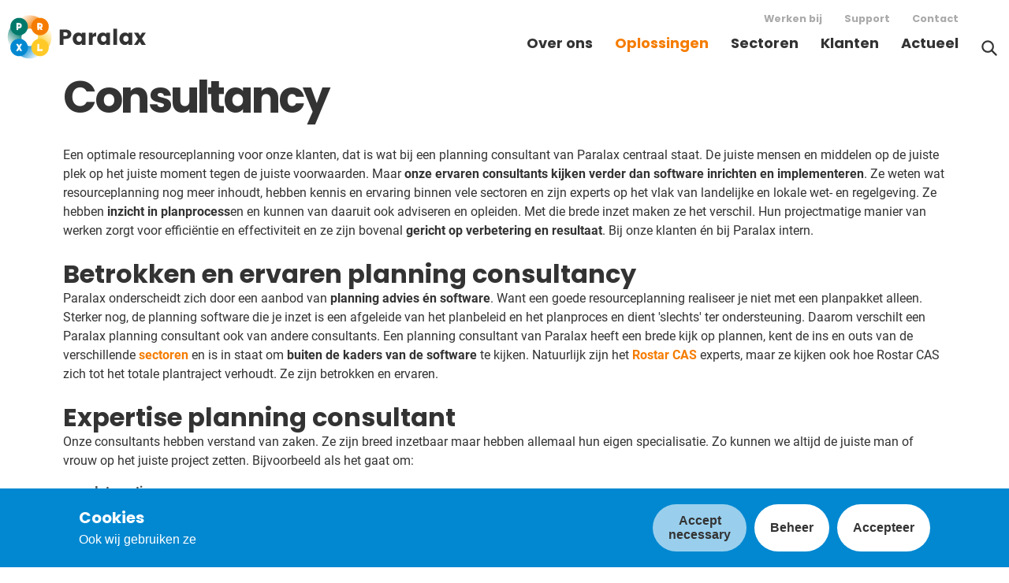

--- FILE ---
content_type: text/html; charset=utf-8
request_url: https://paralax.nl/oplossingen/diensten/consultancy
body_size: 33941
content:
<!doctype html>
<html data-n-head-ssr lang="nl" data-n-head="%7B%22lang%22:%7B%22ssr%22:%22nl%22%7D%7D">
  <head >
    <title>Consultancy | Paralax</title><meta data-n-head="ssr" charset="utf-8"><meta data-n-head="ssr" name="viewport" content="width=device-width, initial-scale=1"><meta data-n-head="ssr" 0="[" 1="o" 2="b" 3="j" 4="e" 5="c" 6="t" 7=" " 8="O" 9="b" 10="j" 11="e" 12="c" 13="t" 14="]" 15=" " 16="|" 17=" " 18="P" 19="a" 20="r" 21="a" 22="l" 23="a" 24="x"><meta data-n-head="ssr" data-hid="og:description" content="De consultants van Paralax kijken verder dan de inrichting van je plansoftware. Optimaliseer en haal meer rendement uit je planning met consultancy." property="og:description"><meta data-n-head="ssr" data-hid="description" content="De consultants van Paralax kijken verder dan de inrichting van je plansoftware. Optimaliseer en haal meer rendement uit je planning met consultancy." name="description"><meta data-n-head="ssr" data-hid="og:image" content="https://paralax.nl/uploads/oplossingendienstenconsultancy11-46adna7khm0nf9w.jpg" property="og:image"><meta data-n-head="ssr" data-hid="keywords" content="consultancy,consultants,planning consultant,consultancy planning,consultant planning" name="keywords"><link data-n-head="ssr" rel="icon" type="image/x-icon" href="/favicon.ico"><script data-n-head="ssr" src="/libs/ckeditor/ckeditor.js" defer></script><script data-n-head="ssr" data-hid="gtm-script">if(!window._gtm_init){window._gtm_init=1;(function (w,n,d,m,e,p){w[d]=(w[d]==1||n[d]=='yes'||n[d]==1||n[m]==1||(w[e]&&w[e][p]&&w[e][p]()))?1:0})(window,navigator,'doNotTrack','msDoNotTrack','external','msTrackingProtectionEnabled');(function(w,d,s,l,x,y){w[x]={};w._gtm_inject=function(i){if(w.doNotTrack||w[x][i])return;w[x][i]=1;w[l]=w[l]||[];w[l].push({'gtm.start':new Date().getTime(),event:'gtm.js'});var f=d.getElementsByTagName(s)[0],j=d.createElement(s);j.async=true;j.src='https://www.googletagmanager.com/gtm.js?id='+i;f.parentNode.insertBefore(j,f);};w[y]('GTM-N6RVLC')})(window,document,'script','dataLayer','_gtm_ids','_gtm_inject')}</script><link rel="preload" href="/_nuxt/09bd4db.js" as="script"><link rel="preload" href="/_nuxt/83c6850.js" as="script"><link rel="preload" href="/_nuxt/11729cb.js" as="script"><link rel="preload" href="/_nuxt/865a2c8.js" as="script"><link rel="preload" href="/_nuxt/039fd12.js" as="script"><style data-vue-ssr-id="0b3fb090:0 bfabe290:0 7c38fa82:0 06190a24:0 3191d5ad:0 20f4381e:0 72daf394:0 fec10cb8:0 53c5c8dc:0">@font-face{font-family:"Poppins";font-style:normal;font-weight:400;font-display:swap;src:url(/_nuxt/fonts/Poppins-Regular.9ed361b.woff2) format("woff2"),url(/_nuxt/fonts/Poppins-Regular.4fc2921.woff) format("woff"),url(/_nuxt/fonts/Poppins-Regular.8b6af8e.ttf) format("truetype")}@font-face{font-family:"Poppins";font-style:normal;font-weight:600;font-display:swap;src:url(/_nuxt/fonts/Poppins-600.0874570.woff2) format("woff2"),url(/_nuxt/fonts/Poppins-600.759f137.woff) format("woff"),url(/_nuxt/fonts/Poppins-600.5cf8dfe.ttf) format("truetype")}@font-face{font-family:"Poppins";font-style:normal;font-weight:700;font-display:swap;src:url(/_nuxt/fonts/Poppins-Bold.f4f17fd.woff2) format("woff2"),url(/_nuxt/fonts/Poppins-Bold.05c0ebe.woff) format("woff"),url(/_nuxt/fonts/Poppins-Bold.a3e0b5f.ttf) format("truetype")}@font-face{font-family:"Poppins";font-style:normal;font-weight:800;font-display:swap;src:url(/_nuxt/fonts/Poppins-800.93c0db9.woff2) format("woff2"),url(/_nuxt/fonts/Poppins-800.3cafaa7.woff) format("woff"),url(/_nuxt/fonts/Poppins-800.a744c22.ttf) format("truetype")}@font-face{font-family:"Poppins";font-style:normal;font-weight:900;font-display:swap;src:url(/_nuxt/fonts/Poppins-900.383f9e8.woff2) format("woff2"),url(/_nuxt/fonts/Poppins-900.110be71.woff) format("woff"),url(/_nuxt/fonts/Poppins-900.495969a.ttf) format("truetype")}@font-face{font-family:"Roboto";font-style:normal;font-weight:400;font-display:swap;src:url(/_nuxt/fonts/Roboto-Regular.479970f.woff2) format("woff2"),url(/_nuxt/fonts/Roboto-Regular.60fa3c0.woff) format("woff"),url(/_nuxt/fonts/Roboto-Regular.329ae1c.ttf) format("truetype")}@font-face{font-family:"Roboto";font-style:italic;font-weight:400;font-display:swap;src:url(/_nuxt/fonts/Roboto-Italic.51521a2.woff2) format("woff2"),url(/_nuxt/fonts/Roboto-Italic.fe65b83.woff) format("woff"),url(/_nuxt/fonts/Roboto-Italic.d4ad1fe.ttf) format("truetype")}@font-face{font-family:"Roboto";font-style:normal;font-weight:500;font-display:swap;src:url(/_nuxt/fonts/Roboto-500.020c97d.woff2) format("woff2"),url(/_nuxt/fonts/Roboto-500.8728489.woff) format("woff"),url(/_nuxt/fonts/Roboto-500.8c60825.ttf) format("truetype")}@font-face{font-family:"Roboto";font-style:normal;font-weight:700;font-display:swap;src:url(/_nuxt/fonts/Roboto-700.2735a3a.woff2) format("woff2"),url(/_nuxt/fonts/Roboto-700.adcde98.woff) format("woff"),url(/_nuxt/fonts/Roboto-700.96559ff.ttf) format("truetype")}@font-face{font-family:"Roboto";font-style:normal;font-weight:900;font-display:swap;src:url(/_nuxt/fonts/Roboto-900.9b3766e.woff2) format("woff2"),url(/_nuxt/fonts/Roboto-900.bb1e4dc.woff) format("woff"),url(/_nuxt/fonts/Roboto-900.22acb39.ttf) format("truetype")}.add-row,.button-add{position:relative;width:40px;height:40px;margin:12px auto;background:url(/_nuxt/3260cdd0be2e169f00279243337c9432.svg) no-repeat 50%;background-size:50%;border-radius:50%;cursor:pointer;box-shadow:0 0 6px 2px rgba(0,0,0,.15);pointer-events:all}.add-row:hover,.button-add:hover{box-shadow:0 0 6px 2px rgba(2,136,209,.35)}.button-admin,.filters.admin .filter,button.admin{position:relative;margin-left:4px;margin-right:4px;padding:8px 12px;font-weight:700;border-radius:50px;background-color:#fff;border:0;box-shadow:0 0 6px 2px rgba(0,0,0,.15);cursor:pointer}.button-admin:hover,.filters.admin .filter:hover,button.admin:hover{box-shadow:0 0 6px 2px rgba(2,136,209,.35)}.font-link,a.link{color:#f57c00;font-weight:700;font-family:"Roboto",sans-serif}.font-link:hover,a.link:hover{color:#00796b}a,abbr,acronym,address,applet,article,aside,audio,b,big,blockquote,body,canvas,caption,center,cite,code,dd,del,details,dfn,div,dl,dt,em,embed,fieldset,figcaption,figure,footer,form,h1,h2,h3,h4,h5,h6,header,hgroup,html,i,iframe,img,ins,kbd,label,legend,li,mark,menu,nav,object,ol,output,p,pre,q,ruby,s,samp,section,small,span,strike,strong,sub,summary,sup,table,tbody,td,tfoot,th,thead,time,tr,tt,u,ul,var,video{margin:0;padding:0;border:0;font-size:100%;font:inherit;vertical-align:baseline}article,aside,details,figcaption,figure,footer,header,hgroup,menu,nav,section{display:block}body{line-height:1}ol,ul{list-style:none}blockquote,q{quotes:none}blockquote:after,blockquote:before,q:after,q:before{content:"";content:none}table{border-spacing:0}button{border:none}.cookieControl .cookieControl__Bar{box-shadow:0 0 6px 4px hsla(0,0%,100%,.2)}@media screen and (max-width:768px){.cookieControl .cookieControl__BarContainer{flex-direction:row}}@media screen and (max-width:500px){.cookieControl .cookieControl__BarContainer{flex-direction:column;align-items:flex-start}}@media (min-width:961px){.cookieControl .cookieControl__BarContainer{width:1120px;margin-left:auto;margin-right:auto;align-items:center}}.cookieControl .cookieControl__BarContainer>div:first-of-type{width:100%}@media screen and (max-width:768px){.cookieControl .cookieControl__BarContainer .cookieControl__BarButtons{margin-top:0}}@media screen and (max-width:500px){.cookieControl .cookieControl__BarContainer .cookieControl__BarButtons{margin-top:20px}}.cookieControl .cookieControl__BarContainer .cookieControl__BarButtons button{font-weight:600;color:#333;border-radius:50px}.cookieControl .cookieControl__BarContainer .cookieControl__BarButtons button:hover{background-color:#f57c00;color:#fff}.cookieControl .cookieControl__BarContainer .cookieControl__BarButtons button:first-of-type{background-color:hsla(0,0%,100%,.6)}.cookieControl .cookieControl__BarContainer .cookieControl__BarButtons button:first-of-type:hover{background-color:#fff;color:#333}@media (min-width:961px){.cookieControl .cookieControl__Modal .cookieControl__ModalContent{border-radius:8px;overflow:auto}}.cookieControl .cookieControl__Modal button{font-weight:600;border-radius:50px}:focus,button:focus{-webkit-tap-highlight-color:rgba(255,255,255,0);-webkit-focus-ring-color:hsla(0,0%,100%,0);outline:none}input[type=checkbox]{cursor:pointer}input[type=submit]{-webkit-appearance:none}form input{border:0}form input.invalid{border:2px solid red}form input[type=submit]{cursor:pointer}.f-form{display:grid;grid-template-columns:1fr;grid-row-gap:12px;margin-top:10px}.f-input,.search-input input{width:100%;padding:12px 20px;background-color:#f0f0f0;border-radius:100px;border:2px solid transparent}.f-input:focus,.search-input input:focus{border-color:#f57c00;background-color:#fff}.f-label{display:none}.f-input-box.checkbox .f-label{display:inline-block}.f-send{justify-self:start}.tags{display:flex;justify-content:flex-start;align-items:center;flex-direction:row;flex-wrap:wrap;margin:12px 4px}.tags span{position:relative;padding:6px 14px;background-color:#fff;margin-right:8px;margin-bottom:12px;border-radius:50px;box-shadow:0 0 6px 2px rgba(0,0,0,.15)}.tags span:hover{cursor:pointer}.tags span .delete-tag{position:absolute;top:-5px;right:-5px;width:18px;height:18px;background-image:url(/_nuxt/f655eaf2228400d643dd199370075bfe.svg);background-repeat:no-repeat;background-position:50%;background-size:50%;box-shadow:0 0 6px 2px rgba(0,0,0,.15);background-color:#ffb7b7;border-radius:50%}.tags span .delete-tag:hover{box-shadow:0 0 6px 2px rgba(2,136,209,.35)}body{-webkit-font-smoothing:antialiased;-moz-osx-font-smoothing:grayscale}a,a:hover{color:inherit;text-decoration:none}a:hover{cursor:pointer}b,strong{font-weight:700;font-weight:600}em,i{font-style:italic}sub,sup{font-size:60%;line-height:0;position:relative;vertical-align:baseline}sup{top:-.7em}sub{bottom:-.25em}button{font-size:inherit}body,html,input,textarea{font-family:"Roboto",sans-serif;font-size:16px;line-height:1.375;color:#333}.footer-header,h1,h2,h3,h4,h5,h6{font-family:"Poppins",sans-serif;font-weight:700}h1{font-size:56px;line-height:1.2;letter-spacing:-.05em}@media (max-width:719px){h1{font-size:44px;word-break:break-word}}h2{font-size:32px;line-height:1.375;line-height:1.2}@media (max-width:719px){h2{font-size:28px}}h3{margin-bottom:10px;font-size:24px;line-height:1.375;line-height:1.2}@media (max-width:719px){h3{font-size:20px}}.footer-header,h4{font-size:20px;line-height:1.375;line-height:1.2}@media (max-width:719px){.footer-header,h4{font-size:16px}}blockquote{font-family:"Poppins",sans-serif;font-size:24px;line-height:1.42;quotes:"“" "”" "‘" "’"}@media (max-width:719px){blockquote{font-size:20px}}blockquote:before{content:open-quote}blockquote:after{content:close-quote}ul{font-family:"Roboto",sans-serif}.center-text{text-align:center}table{width:100%;border-collapse:collapse}html{box-sizing:border-box;min-height:100%;height:100%;-webkit-tap-highlight-color:transparent}*,:after,:before{box-sizing:inherit}body{margin:0;min-height:100%;height:100%}.hidden{display:none}.capitalize{text-transform:capitalize}.uppercase{text-transform:uppercase}#__layout,#__nuxt{height:100%}.page-container{display:grid;grid-template-rows:1fr auto;height:100%}.page-content-container{padding-top:90px}.page-with-footer-top-container{display:grid;grid-template-rows:1fr auto;height:100%}.page-with-footer-top-container .page-inner-container{margin-bottom:0}.page-created-by-user .page-inner-container{grid-row-gap:28px}.page-inner-container{position:relative;display:grid;grid-row-gap:40px;grid-auto-rows:-webkit-max-content;grid-auto-rows:max-content}@media (min-width:961px){.page-inner-container{grid-row-gap:100px}}.page-inner-container.page-admin,.page-inner-container.page-without-footer-top{padding-bottom:64px}@media (max-width:960px){.page-inner-container.page-admin,.page-inner-container.page-without-footer-top{padding-left:20px;padding-right:20px}}.page-inner-container.page-admin{grid-row-gap:20px}.page-inner-container.article{max-width:800px;margin-left:auto;margin-right:auto;margin-top:70px}@media (max-width:960px){.page-inner-container.article{padding-bottom:100px}}.page-inner-container .article-date{position:absolute;top:-70px;height:70px}.full-width{width:100%}.full-width.row{max-width:unset}@media (min-width:961px){.max-width{max-width:920px;margin-left:auto;margin-right:auto}}@media (min-width:1161px){.max-width{max-width:1120px;margin-left:auto;margin-right:auto}}.flex-col{flex-direction:column}.center-verti{align-self:center}.center-hori{justify-self:center}.top-verti{align-self:flex-start!important}.cols-2 .col-1-not-full-width{justify-self:end}@media (min-width:961px){.cols-2 .col-1-not-full-width,.cols-2 .col-2-not-full-width{max-width:460px}}@media (min-width:1161px){.cols-2 .col-1-not-full-width,.cols-2 .col-2-not-full-width{max-width:560px}}.row{position:relative;display:grid;grid-template-columns:1fr;width:100%}@media (min-width:961px){.row{max-width:920px;margin-left:auto;margin-right:auto}}@media (min-width:1161px){.row{max-width:1120px;margin-left:auto;margin-right:auto}}@media (max-width:960px){.row{grid-column-gap:12px}}@media (min-width:961px){.row{grid-column-gap:40px}}.row.no-col-gap{grid-column-gap:0}.row.no-row-gap{grid-row-gap:0}.row.with-row-gap{grid-row-gap:24px}.row.center h1{text-align:center}.row img{max-width:100%}.row.cols-1,.row img{width:100%}@media (max-width:960px){.row.cols-2{grid-template-columns:repeat(1,1fr)}}@media (min-width:961px){.row.cols-2{grid-template-columns:repeat(2,1fr)}}@media (max-width:960px){.row.cols-3{grid-template-columns:repeat(1,1fr)}}@media (min-width:961px){.row.cols-3{grid-template-columns:repeat(3,1fr)}}@media (max-width:960px){.row.cols-4{grid-template-columns:repeat(2,1fr)}}@media (max-width:400px){.row.cols-4{grid-template-columns:repeat(1,1fr)}}@media (min-width:961px){.row.cols-4{grid-template-columns:repeat(4,1fr)}}@media (max-width:960px){.row.cols-5{grid-template-columns:repeat(2,1fr)}}@media (min-width:961px){.row.cols-5{grid-template-columns:repeat(5,1fr)}}@media (max-width:960px){.row.cols-6{grid-template-columns:repeat(2,1fr)}}@media (min-width:961px){.row.cols-6{grid-template-columns:repeat(6,1fr)}}@media (min-width:961px){.row.cols-1-4{grid-template-columns:1fr 4fr}}@media (max-width:960px){.row.cols-4-1 .image{grid-row:1}}@media (min-width:961px){.row.cols-4-1{grid-template-columns:4fr 1fr}}@media (min-width:961px){.row.cols-2-3{grid-template-columns:2fr 3fr}}@media (min-width:961px){.row.cols-3-2{grid-template-columns:3fr 2fr}}@media (max-width:960px){.row.cols-3-2 .col.image{grid-row:1}}@media (max-width:960px){.col{margin:10px 20px}}.col img{border-radius:8px}.col ol,.col ul{margin:10px 20px;padding:0}@media (min-width:961px){.col ol,.col ul{margin:10px 40px}}.col ol li,.col ul li{padding:4px 0;line-height:1.6}.col ul li{list-style-type:circle;list-style-type:disc}.col ol li{list-style-type:decimal}.col.text{align-self:center}.col.header-and-text p{margin-top:10px;margin-bottom:10px}@media (max-width:960px){.col.header-and-text{order:2}}.col.icon-and-text{text-align:center}.col.icon-and-text img{max-width:100%}.col.icon-and-text p{margin-top:0;margin-bottom:0}@media (max-width:719px){.col.icon-and-text p{max-width:240px;margin-left:auto;margin-right:auto}}.col.icon-and-text .image-wrapper.center{text-align:center}.col.image>img,.col.video>img{width:100%;border-radius:8px}.col.image .image-wrapper iframe,.col.image .image-wrapper img,.col.image .youtube-embed iframe,.col.image .youtube-embed img,.col.video .image-wrapper iframe,.col.video .image-wrapper img,.col.video .youtube-embed iframe,.col.video .youtube-embed img{width:100%}@media (max-width:960px){.col.image .image-wrapper iframe,.col.image .image-wrapper img,.col.image .youtube-embed iframe,.col.image .youtube-embed img,.col.video .image-wrapper iframe,.col.video .image-wrapper img,.col.video .youtube-embed iframe,.col.video .youtube-embed img{order:1}}.col.image p.image-caption,.col.image p.video-caption,.col.video p.image-caption,.col.video p.video-caption{margin-top:0}.col.image{align-self:center}.col.video .cke_widget_wrapper{height:100%}.col.video .cke_widget_wrapper .youtube-embed{border:20px solid #fff}.col.video .youtube-embed{position:relative;padding-bottom:56.25%;height:0}.col.video iframe{position:absolute;top:0;left:0;width:100%;height:100%}@media (max-width:960px){.cols-1 .col.image{margin-top:0;margin-bottom:0}}@media (max-width:960px){.cols-1-4 .col.image,.cols-4-1 .col.image{max-width:200px;margin-left:auto;margin-right:auto}}.nav-main .menu-item{position:relative}.nav-main a.nuxt-link-active{color:#f57c00}.nav-main a,.nav-top a{font-family:"Poppins",sans-serif;font-weight:700}.error-block{margin-top:1.4em;background-color:rgba(252,92,101,.1);border-radius:8px;padding:1em}.error-block:before{content:"⚠️";margin-right:10px}.error-block h2{font-size:1.5em;margin-bottom:.25em}.error-block a{color:#f57c00;font-weight:700}.edit-in-chrome{position:fixed;top:200px;right:200px;left:200px;bottom:200px;max-height:500px;display:flex;justify-content:center;align-items:center;flex-direction:row;z-index:99999999;font-size:20px;color:#fff;background-color:rgba(2,136,209,.6);border-radius:20px}.edit-in-chrome,.edit-mode{text-align:center}.editor{position:relative;text-align:left}.editor .row{outline:4px solid transparent}.editor .row.focus{outline:4px solid #ffca28}.editor .col{outline:2px dashed #aaa}.meta{width:1000px}@media (max-width:960px){.meta{max-width:100vw}}.meta .block{margin:8px 0;padding:4px 8px;border-radius:8px;border:4px solid #fff}.meta h3{margin-bottom:8px}.meta .item{margin:15px 0 8px}.meta input{width:280px}.meta input[type=checkbox]{width:auto}.meta textarea{width:280px}.meta label{font-weight:700;width:120px;vertical-align:middle}.meta .vdp-datepicker,.meta label{display:inline-block}.meta .add-tag-container{position:relative}.meta .add-tag-container .add-tag{position:absolute}.meta .block.page .set-featured-image{display:inline-block}.meta .block.page img{max-width:150px}.editor-tools{display:flex;justify-content:space-between;align-items:stretch;flex-direction:row;margin-bottom:40px}.editor-tools .editor-tools-controls{display:flex;justify-content:flex-start;align-items:center;flex-direction:row;flex-direction:column}.editor-tools .editor-tools-controls .editor-info{display:flex;justify-content:flex-start;align-items:center;flex-direction:row;margin-bottom:1em;width:100%}.editor-tools .editor-tools-controls .control-buttons{width:100%;text-align:left}.editor-tools .editor-tools-controls .last-saved-message,.editor-tools .editor-tools-controls .published-message{margin:4px 0 12px;font-size:80%;line-height:1.4;font-weight:400;background-color:#e3f5ff;padding:4px 8px;border-radius:4px;text-align:left}.editor-tools .editor-tools-controls .last-saved-message:not(:last-of-type),.editor-tools .editor-tools-controls .published-message:not(:last-of-type){margin-right:12px}.editor-tools .editor-tools-settings{display:flex;justify-content:center;align-items:flex-end;flex-direction:row}.meta-container,.translation-container,.version-control-container{position:relative;display:flex;justify-content:center;align-items:center;flex-direction:row}.current-language{height:60px}.current-language .icon{max-height:100%}.language-link{display:flex;justify-content:space-between;align-items:center;flex-direction:row}.language-link .icon{width:40px;padding:8px}.language-link.active{font-weight:700}.language-link.active a{pointer-events:none;opacity:0}.admin-popup{position:absolute;bottom:0;left:50%;transform:translate(-50%,calc(100% + 20px));padding:12px;background-color:#e3f5ff;border-radius:20px;text-align:left;z-index:99999}.admin-popup.meta{transform:translate(-90%,calc(100% + 20px))}.version-control{flex-direction:row;flex-direction:column}.version-control,.version-control .item{display:flex;justify-content:center;align-items:center}.version-control .item{flex-direction:row;margin-top:6px;margin-bottom:6px;padding:4px 8px;border-radius:4px;background-color:#fff;white-space:nowrap;box-shadow:0 1px 8px 1px rgba(0,0,0,.1)}.version-control img{width:30px;margin-left:10px;padding:5px}.row-control{position:absolute;top:50%;transform:translateY(-50%);opacity:.2;pointer-events:none}.focus .row-control{opacity:1;pointer-events:all}.move-row{left:-50px;width:40px;height:40px}.move-row .down,.move-row .up{position:absolute;left:10px;height:30px;width:30px;border-radius:50%;background:url(/_nuxt/f8d61c826e3f620b2fc3f3953b7aefc9.svg) no-repeat 50%;background-size:contain;cursor:pointer}.move-row .down:hover,.move-row .up:hover{box-shadow:0 0 8px 2px rgba(0,0,0,.2)}.move-row .up{transform:rotate(270deg);top:-10px}.move-row .down{right:0;transform:rotate(90deg);bottom:-10px}.delete-row{right:-40px;width:30px;height:30px;border-radius:50%;cursor:pointer;background:url(/_nuxt/599453e8c1b52671ce1ae32e458dd16c.svg) no-repeat 50%;background-size:50%}.delete-row:hover{box-shadow:0 0 8px 2px rgba(0,0,0,.2)}.cke{z-index:999}.cke .cke_inner .cke_top{background:#ffca28;border:0;box-shadow:0 0 8px 2px rgba(0,0,0,.2)}.cke .cke_inner .cke_button_on{background-color:#fff;border:0}.template-container{display:inline-block;position:absolute;left:50%;transform:translateX(-50%);max-width:90%;margin:16px auto;padding-top:8px;text-align:center;background-color:#fff;box-shadow:0 1px 8px 1px rgba(0,0,0,.1);box-shadow:0 0 8px 2px rgba(0,0,0,.2);border-radius:12px;z-index:600}.template-container p{display:block}.template-container .templates{display:flex;justify-content:flex-start;align-items:center;flex-direction:row;display:inline-flex;overflow-x:scroll;max-width:100%;padding:0 12px}.template-container .template{cursor:pointer;margin:28px 12px}.template-container .template img{height:80px;width:auto;box-shadow:0 0 8px 4px rgba(0,0,0,.2);border-radius:6px;transition:all .2s}.template-container .template img:hover{box-shadow:0 0 18px 8px rgba(0,0,0,.2);transform:scale(1.15)}.filters.admin .filter.disabled,button.admin.disabled{opacity:.75;background-color:#e1e1e1}.filters.admin .filter.active,button.admin.active{opacity:1;background-color:#cff9c5}.filters.admin .filter.open,button.admin.open{background-color:#e3f5ff}button.cancel-edit{background-image:url(/_nuxt/f655eaf2228400d643dd199370075bfe.svg);background-size:32%}button.cancel-edit,button.version-control{background-repeat:no-repeat;background-position:50%}button.version-control{background-image:url(/_nuxt/bfd0fba3f6009fb14a10265b8f3ffef3.svg);background-size:60%}button.save{background-image:url(/_nuxt/e610849bfac4454451fdc39f88057dfb.svg)}button.edit,button.save{background-repeat:no-repeat;background-position:50%;background-size:50%}button.edit{background-image:url(/_nuxt/0d4ce84372539c74fae18e28c553c92d.svg)}button.publish{background-image:url(/_nuxt/375d1dcff80b0f4bf963d688b2969a52.svg)}button.publish,button.unpublish{background-repeat:no-repeat;background-position:50%;background-size:70%}button.unpublish{background-image:url(/_nuxt/4797f17f0cf7038b88fce53e8194290c.svg)}button.delete-page{background-image:url(/_nuxt/599453e8c1b52671ce1ae32e458dd16c.svg);background-color:#ffb7b7}button.delete-page,button.settings{background-repeat:no-repeat;background-position:50%;background-size:60%}button.settings{background-image:url(/_nuxt/8c80f8d4aec2f172b2d21d341aca8f06.svg)}button.translations{background-image:url(/_nuxt/ff2e65f3b774d15b4f8b082792650a2a.svg)}button.add-tag,button.translations{background-repeat:no-repeat;background-position:50%;background-size:60%}button.add-tag{background-image:url(/_nuxt/3260cdd0be2e169f00279243337c9432.svg)}button.icon-circle{width:34px;height:34px}button.icon-circle-large{width:60px;height:60px}.filters.admin{display:flex;justify-content:center;flex-wrap:wrap}.filters.admin .filter{margin-right:15px}input.large{width:240px}input.x-large{width:400px}textarea{height:80px;resize:none}input.admin,textarea.admin{padding:8px 12px;box-shadow:0 0 4px 2px rgba(0,0,0,.15);border-radius:20px;border:0}input.admin:focus,input.admin:hover,textarea.admin:focus,textarea.admin:hover{box-shadow:0 0 4px 2px rgba(2,136,209,.35)}input.admin.invalid,textarea.admin.invalid{box-shadow:0 0 4px 2px rgba(255,0,0,.35);border:none}.account-form{display:flex;justify-content:center;align-items:center;flex-direction:row;flex-direction:column;margin-top:20px}.account-form label{margin-top:12px;font-weight:700}.account-form input{margin-top:8px;margin-bottom:8px}table.admin{overflow:hidden;border-radius:12px;box-shadow:0 0 20px 0 rgba(0,0,0,.15);padding-left:40px}table.admin tr:nth-child(2n){background-color:#f5f5f5}table.admin tr:hover{background-color:#e3f5ff}table.admin td,table.admin th{padding:16px}table.admin td.center,table.admin th.center{text-align:center}table.admin th{font-family:"Poppins",sans-serif;font-size:15px;font-weight:700;text-align:left;box-shadow:2px 3px 3px 0 rgba(0,0,0,.1);background-color:#fff}table.admin img{margin:0 auto}table.admin img.link.icon{width:15px}.call-to-action{display:inline-block;margin:10px;padding:10px 20px;color:#fff!important;border-radius:50px;background-color:#f57c00;font-weight:bolder;cursor:pointer;transition:all .3s}@media (max-width:719px){.call-to-action{margin:10px 0}}@media (min-width:720px){.call-to-action{margin:10px;white-space:nowrap}}@media (min-width:720px){.call-to-action:first-of-type{margin-left:0}}.call-to-action:hover{background-color:#00796b}.button-outline{padding:10px 20px;color:#f57c00;font-weight:bolder;border:2px solid #f57c00;border-radius:100px;cursor:pointer}.button-outline:hover{border-color:#00796b}.category-tag{background-color:#e1e1e1;border-radius:20px}.category-tag,.tag-tag{display:inline-block;margin:6px 0;padding:4px 8px;font-size:80%;color:#333}.tag-tag{border:2px solid #e1e1e1;border-radius:20px}.page-content-container p{line-height:1.5}p.image-caption{font-size:14px;color:#828282;text-align:center}p.comment{font-color:#828282;font-style:italic}p.text-note{margin-top:0!important;margin-bottom:0!important;color:#828282}.icon{justify-content:space-between;display:flex;justify-content:flex-start;align-items:center;flex-direction:row}.icon svg{min-width:18px}.icon svg *{fill:#f57c00}.icon:hover svg *{fill:#00796b}.icon.right svg{margin-left:10px}.icon.left svg{margin-right:10px}.icon.full-width{display:flex;justify-content:space-between;align-items:center;flex-direction:row}svg.icon{max-width:100%;height:auto}svg.icon:hover *{fill:#f57c00}.letter-circle{position:relative;display:inline-block;vertical-align:top;width:22px;height:22px;margin-right:8px;padding:4px;font-size:70%;color:#fff;text-align:center;border-radius:50%}.letter-circle.green{background-color:#00796b}.letter-circle.orange{background-color:#f57c00}.letter-circle.yellow{background-color:#ffca28}.letter-circle.blue{background-color:#0288d1}.letter-circle span{position:absolute;top:2px;left:1px;width:100%;height:100%}.french-page .footer-container,.french-page .nav-container{display:none}.nav-container{z-index:9999}@media (min-width:961px){.nav-container{position:fixed;left:0;right:0;background-color:#fff}}@media (max-width:960px){.menu-mobile-container{position:fixed;top:0;left:0;right:0;bottom:0;overflow-y:scroll;overflow-x:hidden;overflow-y:auto;background-color:transparent;pointer-events:none}.menu-mobile-container .menu-item,.menu-mobile-container .nav-top{display:none}.menu-mobile-container .nav-main{border-bottom:none}.menu-mobile-container.show{z-index:100;background-color:#fff;pointer-events:all}.menu-mobile-container.show .menu-item,.menu-mobile-container.show .nav-top{display:block}.nav-main{pointer-events:all}.nav-main .menu-items{padding-top:90px;background-color:#fff}.nav-main .menu-logo{position:absolute;z-index:100;padding-bottom:8px;background-color:#fff;top:6px}.nav-main .menu-logo a{position:absolute}.nav-main .mobile-menu-toggle{position:absolute;top:20px;right:10px;width:50px;height:50px;padding:9px;z-index:101;cursor:pointer}.nav-main .mobile-menu-toggle .hamburger{width:100%;height:100%;background:url(/_nuxt/03d6738ef6e7403254bb943fb5bbf3c1.svg) no-repeat 50%;background-size:96%}.nav-main .mobile-menu-toggle .cross{width:100%;height:100%;background:url(/_nuxt/f655eaf2228400d643dd199370075bfe.svg) no-repeat 50%;background-size:76%}.nav-main .menu-item a{display:block;width:100%;padding:10px}.nav-main .sub-menu{display:none;position:fixed;top:0;left:0;right:0;bottom:0;overflow-y:scroll;overflow-x:hidden;left:100%;padding-top:90px;background-color:#fff;z-index:5}.nav-main .sub-menu.show{display:block;left:0}.nav-main .sub-menu .nuxt-link-active{color:#333}.nav-main .sub-menu .nuxt-link-exact-active{color:#f57c00}.nav-top{position:relative}}@media (min-width:720px) and (max-width:960px){.menu-item,.nav-top{max-width:60%;margin-left:auto;margin-right:auto}}@media (min-width:961px){.nav-main{max-width:1440px;margin-left:auto;margin-right:auto}.nav-main .menu-items{display:flex;justify-content:flex-end;align-items:center;flex-direction:row;padding-top:20px;padding-right:50px}.nav-main .menu-logo{margin-right:auto;margin-top:-10px}.nav-main .menu-logo a:hover{background-color:transparent}.nav-main .menu-item a{margin-left:14px;margin-right:14px;padding:4px 0 12px;font-size:18px;border-bottom:3px solid transparent}.nav-main .menu-item a:hover{border-color:#f57c00}.nav-main .menu-item .sub-menu{display:flex;flex-direction:column;position:absolute;left:50%;transform:translateX(-50%);top:40px;min-width:140%;max-width:400px;padding:4px 6px;background-color:#fff;border-radius:0 0 8px 8px;box-shadow:0 8px 8px rgba(0,0,0,.15);transition:all .4s;opacity:0;pointer-events:none}.nav-main .menu-item .sub-menu a{display:block;padding:8px 6px;font-size:16px;font-weight:500;border-bottom:0;white-space:nowrap}.nav-main .menu-item .sub-menu a:hover{color:#f57c00}.nav-main .menu-item .sub-menu .nuxt-link-active{color:#333}.nav-main .menu-item .sub-menu .nuxt-link-exact-active{color:#f57c00;font-weight:600}.nav-main .menu-item:hover .sub-menu{opacity:1;pointer-events:all}}.client-specs-grid .title{font-weight:700}.error-message{color:red}@media (max-width:960px){.col .page-hero{width:calc(100% + 40px);margin-left:-20px}}@media (max-width:960px){.col.page-hero{margin:0}}.page-hero{position:relative;width:100%}@media (min-width:1441px){.page-hero{width:1440px;margin-left:auto;margin-right:auto}}.page-hero .hero-text-container{width:100%}@media (max-width:960px){.page-hero .hero-text{padding:20px 20px 0}}@media (min-width:961px){.page-hero .hero-text{position:absolute;top:50%;transform:translateY(-50%);width:420px;padding:24px 24px 24px 0;background-color:#fff;border-radius:32px}}.page-hero .hero-text h1{margin-top:24px;margin-bottom:24px}.page-hero .hero-image{background-position:50%;background-repeat:no-repeat;background-size:cover;border-radius:0 0 0 100px}@media (max-width:960px){.page-hero .hero-image{width:100%;height:250px}}@media (min-width:960px) and (max-width:1440px){.page-hero .hero-image{width:80%;height:530px;margin-left:20%}}@media (min-width:1441px){.page-hero .hero-image{width:70%;height:600px;margin-left:30%;border-bottom-right-radius:100px}}@media (min-width:961px){.quote-with-image .quote-text{align-items:flex-start;text-align:left}}.quote-image{margin:10px}@media (max-width:960px){.quote-image{min-height:120px;margin:10px auto}}.quote-image img{border-radius:50%}@media (max-width:960px){.quote-image img{max-width:200px;margin-left:auto;margin-right:auto;height:200px;-o-object-fit:cover;object-fit:cover}}.quote-image p:not(.image-caption){display:none}.quote-text{display:flex;flex-direction:column;justify-content:center;padding:32px 24px;text-align:center;background-color:#ffefbf;border-radius:8px}@media (max-width:960px){.quote-text{width:calc(100% - 40px);margin-left:auto;margin-right:auto}}p.quote-sub-text{margin-top:24px;margin-bottom:0;color:#0288d1}.stand-out-container{position:relative;display:flex;justify-content:center;align-items:center;flex-direction:row;padding-top:48px;padding-bottom:48px;font-style:italic;font-size:32px}@media (max-width:719px){.stand-out-container{font-size:20px}}.stand-out-container:after{content:"";position:absolute;top:0;bottom:0;background-color:#ffefbf;overflow:hidden;z-index:-1;left:0;right:-999px;border-radius:100px 0 0 0}@media (max-width:960px){.stand-out-container:after{left:20px}}@media (max-width:960px){.stand-out-container .stand-out-text{padding-left:50px;padding-right:20px}}@media (min-width:961px){.stand-out-container .stand-out-text{padding-left:100px}}@media (max-width:960px){.col.link-list-cards{margin:0 0 20px}}@media (max-width:960px){.col .link-list-cards-container .link-list-cards{margin:0}}.link-list-cards-container.in-colored-block{padding-top:60px;padding-bottom:60px;background-color:#e3f5ff}.link-list-cards-container .link-list-cards{display:grid;grid-row-gap:20px}@media (max-width:719px){.link-list-cards-container .link-list-cards{grid-template-columns:1fr}}@media (max-width:960px){.link-list-cards-container .link-list-cards{margin:0 20px}}@media (min-width:720px){.link-list-cards-container .link-list-cards{grid-column-gap:20px}}@media (min-width:720px){.link-list-cards-container .link-list-cards.cols-2{grid-template-columns:1fr 1fr}}@media (min-width:720px) and (max-width:960px){.link-list-cards-container .link-list-cards.cols-3{grid-template-columns:1fr 1fr}}@media (min-width:961px){.link-list-cards-container .link-list-cards.cols-3{grid-template-columns:1fr 1fr 1fr}}@media (max-width:960px){.link-list-cards-container .link-list-card-link{margin:0}}@media (max-width:960px){.link-list-cards-container .link-list-card-link.full-width .link-list-card{grid-template-columns:80px auto 50px}}@media (min-width:961px){.link-list-cards-container .link-list-card-link.full-width .link-list-card{grid-template-columns:200px auto 50px}}.link-list-cards-container .link-list-card{display:grid;align-items:center;background-color:#fff;border-radius:8px;box-shadow:0 1px 8px 1px rgba(0,0,0,.1);transition:transform .2s}.link-list-cards-container .link-list-card:hover{transform:scale(1.03)}.link-list-cards-container .link-list-card:hover svg path{fill:#00796b}.link-list-cards-container .link-list-card.no-arrow .text{padding-right:24px}.link-list-cards-container .link-list-card .image{align-self:stretch;background-size:cover;background-position:50%;background-repeat:no-repeat}.link-list-cards-container .link-list-card .image.image-contain{background-size:contain}.link-list-cards-container .link-list-card .text{padding:24px 0 24px 24px;word-wrap:break-word}@media (max-width:960px){.link-list-cards-container .link-list-card .text p{display:none}}.link-list-cards-container .link-list-card .svg-wrapper{display:flex;justify-content:center;align-items:center;flex-direction:row}.link-list-cards-container .link-list-card.no-image{grid-template-columns:auto 50px}.link-list-cards-container .link-list-card.no-image .image{display:none}@media (min-width:961px){.link-list-cards-container .small-image.cols-1 .link-list-card{grid-template-columns:260px auto 50px}}.link-list-cards-container .small-image .link-list-card{height:100%}@media (max-width:960px){.link-list-cards-container .small-image .link-list-card{grid-template-columns:60px auto 50px}}@media (min-width:961px){.link-list-cards-container .small-image .link-list-card{grid-template-columns:160px auto 50px}}.link-list-cards-container .small-image .link-list-card .image{border-radius:8px 0 0 8px}.link-list-cards-container .small-image .link-list-card .text{max-height:200px;overflow-y:hidden}.link-list-cards-container .large-image .link-list-card-link{display:flex}.link-list-cards-container .large-image .link-list-card-link .text{align-self:flex-start}.link-list-cards-container .large-image .link-list-card{grid-template-columns:1fr 50px;grid-template-rows:200px auto;width:100%}@media (min-width:961px){.link-list-cards-container .large-image .link-list-card{grid-template-rows:300px auto}}.link-list-cards-container .large-image .link-list-card .image{grid-column:1/-1;border-radius:8px 8px 0 0}@media (max-width:960px){.link-list-cards-container .large-image.less-high .link-list-card{grid-template-rows:100px auto}}@media (max-width:960px){.link-list-cards-container .calendar-card .link-list-card{margin:0}}@media (min-width:961px){.link-list-cards-container .calendar-card .link-list-card{grid-template-columns:200px auto 50px}}.link-list-cards-container .calendar-card .link-list-card .calendar-details{color:#00796b}@media (max-width:960px){.link-list-cards-container .calendar-card .link-list-card .text p{display:block}}@media (max-width:960px){.content-block .col.left{margin-bottom:0}.content-block .col.left h2{margin-top:20px}.content-block .col.right{margin-top:0}}.content-block p{margin-top:10px;margin-bottom:10px}.intro-text-cta .row{border-radius:40px;padding:20px 50px;border:20px solid #e3f5ff}@media (max-width:960px){.intro-text-cta .row{padding:6px;outline:10px solid transparent}}.intro-text-cta .row p{margin:10px auto}.temp{text-align:center}.temp ul{margin:1.5em 0 2em}.temp ul li{display:inline}.temp ul li:not(:first-child){margin-left:20px}
.cookieControl__Modal-enter-active,.cookieControl__Modal-leave-active{transition:opacity .25s}.cookieControl__Modal-enter,.cookieControl__Modal-leave-to{opacity:0}.cookieControl__Bar--center{top:50%;left:50%;transform:translate(-50%,-50%)}.cookieControl__Bar--bottom-full-enter-active,.cookieControl__Bar--bottom-full-leave-active,.cookieControl__Bar--bottom-left-enter-active,.cookieControl__Bar--bottom-left-leave-active,.cookieControl__Bar--bottom-right-enter-active,.cookieControl__Bar--bottom-right-leave-active,.cookieControl__Bar--center-enter-active,.cookieControl__Bar--center-leave-active,.cookieControl__Bar--top-full-enter-active,.cookieControl__Bar--top-full-leave-active,.cookieControl__Bar--top-left-enter-active,.cookieControl__Bar--top-left-leave-active,.cookieControl__Bar--top-right-enter-active,.cookieControl__Bar--top-right-leave-active{transition:transform .25s}.cookieControl__Bar--top-full-enter,.cookieControl__Bar--top-full-leave-to,.cookieControl__Bar--top-left-enter,.cookieControl__Bar--top-left-leave-to,.cookieControl__Bar--top-right-enter,.cookieControl__Bar--top-right-leave-to{transform:translateY(-100%)}.cookieControl__Bar--bottom-full-enter,.cookieControl__Bar--bottom-full-leave-to,.cookieControl__Bar--bottom-left-enter,.cookieControl__Bar--bottom-left-leave-to,.cookieControl__Bar--bottom-right-enter,.cookieControl__Bar--bottom-right-leave-to{transform:translateY(100%)}.cookieControl__Bar--center-enter,.cookieControl__Bar--center-leave-to{transform:translate(-50%,-50%) scale(.95)}.cookieControl{position:relative;z-index:100000}.cookieControl button{border:0;outline:0;font-size:16px;cursor:pointer;padding:12px 20px;-webkit-backface-visibility:hidden;backface-visibility:hidden;transition:background-color .2s,color .2s}.cookieControl__Bar{position:fixed;background-color:var(--cookie-control-barBackground);font-family:Arial,"Helvetica Neue",Helvetica,sans-serif}.cookieControl__Bar h3,.cookieControl__Bar p{color:var(--cookie-control-barTextColor);max-width:900px}.cookieControl__Bar h3{margin:0;font-size:20px}.cookieControl__Bar p{font-size:16px;margin:5px 0 0}.cookieControl__Bar button{color:var(--cookie-control-barButtonColor);background-color:var(--cookie-control-barButtonBackground)}.cookieControl__Bar button:hover{color:var(--cookie-control-barButtonHoverColor);background-color:var(--cookie-control-barButtonHoverBackground)}.cookieControl__Bar button+button{margin-left:10px}.cookieControl__BarContainer{display:flex;padding:20px;align-items:flex-end;justify-content:space-between}.cookieControl__Bar--bottom-full,.cookieControl__Bar--top-full{left:0;right:0}.cookieControl__Bar--top-full{top:0}.cookieControl__Bar--bottom-full{bottom:0}.cookieControl__Bar--bottom-left p,.cookieControl__Bar--bottom-right p,.cookieControl__Bar--center p,.cookieControl__Bar--top-left p,.cookieControl__Bar--top-right p{max-width:400px}.cookieControl__Bar--bottom-left .cookieControl__BarContainer,.cookieControl__Bar--bottom-right .cookieControl__BarContainer,.cookieControl__Bar--center .cookieControl__BarContainer,.cookieControl__Bar--top-left .cookieControl__BarContainer,.cookieControl__Bar--top-right .cookieControl__BarContainer{flex-direction:column}.cookieControl__Bar--bottom-left .cookieControl__BarButtons,.cookieControl__Bar--bottom-right .cookieControl__BarButtons,.cookieControl__Bar--center .cookieControl__BarButtons,.cookieControl__Bar--top-left .cookieControl__BarButtons,.cookieControl__Bar--top-right .cookieControl__BarButtons{margin-top:20px}.cookieControl__Bar--top-left,.cookieControl__Bar--top-right{top:20px}.cookieControl__Bar--bottom-left,.cookieControl__Bar--bottom-right{bottom:20px}.cookieControl__Bar--bottom-left,.cookieControl__Bar--top-left{left:20px}.cookieControl__Bar--bottom-right,.cookieControl__Bar--top-right{right:20px}.cookieControl__BarButtons{display:flex}.cookieControl__Modal{position:fixed;top:0;left:0;right:0;bottom:0;z-index:1;font-size:0;text-align:center}.cookieControl__Modal:before{content:"";min-height:100vh;display:inline-block;vertical-align:middle}.cookieControl__Modal:after{position:absolute;content:"";top:0;left:0;right:0;bottom:0;z-index:-1;opacity:var(--cookie-control-modalOverlayOpacity);background-color:var(--cookie-control-modalOverlay)}.cookieControl__Modal>div{font-size:medium;padding-top:80px}.cookieControl__Modal button{color:var(--cookie-control-modalButtonColor);background-color:var(--cookie-control-modalButtonBackground)}.cookieControl__Modal button:hover{color:var(--cookie-control-modalButtonHoverColor);background-color:var(--cookie-control-modalButtonHoverBackground)}.cookieControl__ModalContent{position:relative;width:100%;padding:40px;max-width:550px;max-height:80vh;text-align:left;overflow-y:scroll;display:inline-block;vertical-align:middle;background-color:var(--cookie-control-modalBackground)}.cookieControl__ModalContent,.cookieControl__ModalContent :not(button){color:var(--cookie-control-modalTextColor)}.cookieControl__ModalContent h3{font-size:24px;margin:50px 0 25px}.cookieControl__ModalContent h3:first-of-type{margin-top:0}.cookieControl__ModalContent ul{padding:0;font-size:16px;list-style-type:none}.cookieControl__ModalContent ul ul{padding:5px 56px 0}.cookieControl__ModalContent ul ul li+li{margin-top:5px}.cookieControl__ModalContent li{align-items:center}.cookieControl__ModalContent li+li{margin-top:20px}.cookieControl__ModalContent input{display:none}.cookieControl__ModalContent input:checked+label{background-color:var(--cookie-control-checkboxActiveBackground)}.cookieControl__ModalContent input:checked+label:before{background-color:var(--cookie-control-checkboxActiveCircleBackground);transform:translate3d(100%,-50%,0)}.cookieControl__ModalContent input:checked:disabled+label{background-color:var(--cookie-control-checkboxDisabledBackground)}.cookieControl__ModalContent input:checked:disabled+label:before{background-color:var(--cookie-control-checkboxDisabledCircleBackground)}.cookieControl__ModalContent label{position:relative;min-width:36px;min-height:20px;font-size:0;display:block;margin-right:20px;border-radius:20px;-webkit-backface-visibility:hidden;backface-visibility:hidden;transition:background-color .2s;background-color:var(--cookie-control-checkboxInactiveBackground)}.cookieControl__ModalContent label:before{position:absolute;content:"";top:50%;left:3px;width:15px;height:15px;border-radius:50%;transition:transform .2s;transform:translate3d(0,-50%,0);background-color:var(--cookie-control-checkboxInactiveCircleBackground)}.cookieControl__ModalInputWrapper{display:flex;align-items:flex-start}.cookieControl__ModalCookieName{font-weight:700;text-transform:uppercase}.cookieControl__ModalCookieName span{font-weight:400;text-transform:none}.cookieControl__ModalClose{position:absolute;top:20px;right:20px}.cookieControl__ModalButtons{display:flex;margin-top:80px;align-items:flex-start}.cookieControl__ModalButtons button+button{margin-left:20px}.cookieControl__ModalUnsaved{position:absolute;left:50%;bottom:40px;margin:0;color:var(--cookie-control-modalUnsavedColor);font-size:14px;transform:translateX(-50%)}.cookieControl__BlockedIframe{padding:20px;border:2px solid #ddd}.cookieControl__BlockedIframe a,.cookieControl__BlockedIframe p{font-family:Arial,"Helvetica Neue",Helvetica,sans-serif}@media screen and (max-width:768px){.cookieControl__Bar{flex-direction:column;left:0;right:0}.cookieControl__Bar h3,.cookieControl__Bar p{max-width:100%}.cookieControl__Bar--top-full,.cookieControl__Bar--top-left,.cookieControl__Bar--top-right{top:0}.cookieControl__Bar--bottom-full,.cookieControl__Bar--bottom-left,.cookieControl__Bar--bottom-right{bottom:0}.cookieControl__ModalContent{position:absolute;top:0;left:0;right:0;bottom:0;max-width:none;max-height:100%;padding:80px 20px 20px}.cookieControl__BarButtons{width:100%;margin-top:20px;flex-direction:column;justify-content:center}.cookieControl__BarButtons button{width:100%}.cookieControl__BarButtons button+button{margin:10px 0 0}.cookieControl__BarContainer,.cookieControl__ModalButtons{flex-direction:column}.cookieControl__ModalButtons button{width:100%}.cookieControl__ModalButtons button+button{margin:10px 0 0}}.cookieControl__ControlButton{position:fixed;right:20px;bottom:20px;border:0;outline:0;width:40px;height:40px;cursor:pointer;min-width:40px;min-height:40px;border-radius:50%;-webkit-backface-visibility:hidden;backface-visibility:hidden;transition:background-color .2s;box-shadow:0 0 10px rgba(0,0,0,.3);background:var(--cookie-control-controlButtonBackground)}.cookieControl__ControlButton svg{position:absolute;top:50%;left:50%;min-width:24px;min-height:24px;max-width:24px;max-height:24px;transition:color .2s;-webkit-backface-visibility:hidden;backface-visibility:hidden;transform:translate(-50%,-50%);color:var(--cookie-control-controlButtonIconColor)}.cookieControl__ControlButton:hover{background-color:var(--cookie-control-controlButtonHoverBackground)}.cookieControl__ControlButton:hover svg{color:var(--cookie-control-controlButtonIconHoverColor)}
@font-face{font-family:"Poppins";font-style:normal;font-weight:400;font-display:swap;src:url(/_nuxt/fonts/Poppins-Regular.9ed361b.woff2) format("woff2"),url(/_nuxt/fonts/Poppins-Regular.4fc2921.woff) format("woff"),url(/_nuxt/fonts/Poppins-Regular.8b6af8e.ttf) format("truetype")}@font-face{font-family:"Poppins";font-style:normal;font-weight:600;font-display:swap;src:url(/_nuxt/fonts/Poppins-600.0874570.woff2) format("woff2"),url(/_nuxt/fonts/Poppins-600.759f137.woff) format("woff"),url(/_nuxt/fonts/Poppins-600.5cf8dfe.ttf) format("truetype")}@font-face{font-family:"Poppins";font-style:normal;font-weight:700;font-display:swap;src:url(/_nuxt/fonts/Poppins-Bold.f4f17fd.woff2) format("woff2"),url(/_nuxt/fonts/Poppins-Bold.05c0ebe.woff) format("woff"),url(/_nuxt/fonts/Poppins-Bold.a3e0b5f.ttf) format("truetype")}@font-face{font-family:"Poppins";font-style:normal;font-weight:800;font-display:swap;src:url(/_nuxt/fonts/Poppins-800.93c0db9.woff2) format("woff2"),url(/_nuxt/fonts/Poppins-800.3cafaa7.woff) format("woff"),url(/_nuxt/fonts/Poppins-800.a744c22.ttf) format("truetype")}@font-face{font-family:"Poppins";font-style:normal;font-weight:900;font-display:swap;src:url(/_nuxt/fonts/Poppins-900.383f9e8.woff2) format("woff2"),url(/_nuxt/fonts/Poppins-900.110be71.woff) format("woff"),url(/_nuxt/fonts/Poppins-900.495969a.ttf) format("truetype")}@font-face{font-family:"Roboto";font-style:normal;font-weight:400;font-display:swap;src:url(/_nuxt/fonts/Roboto-Regular.479970f.woff2) format("woff2"),url(/_nuxt/fonts/Roboto-Regular.60fa3c0.woff) format("woff"),url(/_nuxt/fonts/Roboto-Regular.329ae1c.ttf) format("truetype")}@font-face{font-family:"Roboto";font-style:italic;font-weight:400;font-display:swap;src:url(/_nuxt/fonts/Roboto-Italic.51521a2.woff2) format("woff2"),url(/_nuxt/fonts/Roboto-Italic.fe65b83.woff) format("woff"),url(/_nuxt/fonts/Roboto-Italic.d4ad1fe.ttf) format("truetype")}@font-face{font-family:"Roboto";font-style:normal;font-weight:500;font-display:swap;src:url(/_nuxt/fonts/Roboto-500.020c97d.woff2) format("woff2"),url(/_nuxt/fonts/Roboto-500.8728489.woff) format("woff"),url(/_nuxt/fonts/Roboto-500.8c60825.ttf) format("truetype")}@font-face{font-family:"Roboto";font-style:normal;font-weight:700;font-display:swap;src:url(/_nuxt/fonts/Roboto-700.2735a3a.woff2) format("woff2"),url(/_nuxt/fonts/Roboto-700.adcde98.woff) format("woff"),url(/_nuxt/fonts/Roboto-700.96559ff.ttf) format("truetype")}@font-face{font-family:"Roboto";font-style:normal;font-weight:900;font-display:swap;src:url(/_nuxt/fonts/Roboto-900.9b3766e.woff2) format("woff2"),url(/_nuxt/fonts/Roboto-900.bb1e4dc.woff) format("woff"),url(/_nuxt/fonts/Roboto-900.22acb39.ttf) format("truetype")}.button-add{position:relative;width:40px;height:40px;margin:12px auto;background:url(/_nuxt/3260cdd0be2e169f00279243337c9432.svg) no-repeat 50%;background-size:50%;border-radius:50%;cursor:pointer;box-shadow:0 0 6px 2px rgba(0,0,0,.15);pointer-events:all}.button-add:hover{box-shadow:0 0 6px 2px rgba(2,136,209,.35)}.button-admin{position:relative;margin-left:4px;margin-right:4px;padding:8px 12px;font-weight:700;border-radius:50px;background-color:#fff;border:0;box-shadow:0 0 6px 2px rgba(0,0,0,.15);cursor:pointer}.button-admin:hover{box-shadow:0 0 6px 2px rgba(2,136,209,.35)}.font-link{color:#f57c00;font-weight:700;font-family:"Roboto",sans-serif}.font-link:hover{color:#00796b}
.custom-button[data-v-2ed8e606]{padding:0 20px;position:relative;background-color:#fff;border:1px solid transparent;border-radius:4px;height:30px;font-size:13px;outline:none;cursor:pointer;-webkit-transition:all .25s cubic-bezier(.645,.045,.355,1);color:#fff;font-weight:500}.custom-button-content[data-v-2ed8e606]{position:relative}.custom-button svg[data-v-2ed8e606]{position:relative;fill:#1e90ff}.custom-button .custom-button-effect[data-v-2ed8e606],.custom-button svg[data-v-2ed8e606]{-webkit-transition:all .45s cubic-bezier(.23,1,.32,1) 0ms;transition:all .45s cubic-bezier(.23,1,.32,1) 0ms}.custom-button .custom-button-effect[data-v-2ed8e606]{position:absolute;background:#1e90ff;top:0;left:0;bottom:0;right:0;height:30px;border-radius:4px;width:100%;-webkit-transform:scale(0);transform:scale(0)}.custom-button.with-border[data-v-2ed8e606]{border:1px solid #eaeaea}.custom-button.is-hover[data-v-2ed8e606],.custom-button[data-v-2ed8e606]:hover{border:1px solid transparent!important}.custom-button.is-hover .custom-button-effect[data-v-2ed8e606],.custom-button:hover .custom-button-effect[data-v-2ed8e606]{-webkit-transform:scale(1);transform:scale(1);opacity:.6}.custom-button.is-hover svg[data-v-2ed8e606],.custom-button:hover svg[data-v-2ed8e606]{fill:#fff!important}.custom-button.is-hover .custom-button-content[data-v-2ed8e606],.custom-button:hover .custom-button-content[data-v-2ed8e606]{color:#fff!important}.custom-button.is-selected[data-v-2ed8e606]{border:1px solid transparent!important}.custom-button.is-selected .custom-button-effect[data-v-2ed8e606]{-webkit-transform:scale(1);transform:scale(1);opacity:1}.custom-button.is-selected svg[data-v-2ed8e606]{fill:#fff!important}.custom-button.is-selected .custom-button-content[data-v-2ed8e606]{color:#fff!important}.custom-button.is-dark[data-v-2ed8e606]{background-color:#424242}.custom-button.is-dark.with-border[data-v-2ed8e606]{border-color:#757575}.custom-button.is-dark svg[data-v-2ed8e606]{fill:#fff!important}.custom-button.round[data-v-2ed8e606]{padding:0;width:24px;height:24px;border-radius:50%}.custom-button.round .custom-button-effect[data-v-2ed8e606]{border-radius:50%;height:24px}.field[data-v-5b500588]{position:relative}.field.is-dark .field-label[data-v-5b500588]{color:hsla(0,0%,100%,.7)}.field.is-dark .field-input[data-v-5b500588]{background-color:#424242;border-color:hsla(0,0%,100%,.7);color:hsla(0,0%,100%,.7)}.field.is-dark.is-disabled .field-input[data-v-5b500588],.field.is-dark.is-disabled .field-label[data-v-5b500588]{color:#000}.field-label[data-v-5b500588]{position:absolute;top:5px;cursor:pointer;left:13px;-webkit-transform:translateY(25%);transform:translateY(25%);opacity:0;-webkit-transition:all .25s cubic-bezier(.645,.045,.355,1);transition:all .25s cubic-bezier(.645,.045,.355,1);font-size:11px;color:rgba(0,0,0,.54)}.field-input[data-v-5b500588]{cursor:pointer;background-color:#fff;-webkit-transition-duration:.3s;transition-duration:.3s;position:relative;width:100%;height:42px;min-height:42px;padding-left:12px;padding-right:44px;font-weight:400;-webkit-appearance:none;outline:none;border:1px solid rgba(0,0,0,.2);border-radius:4px;font-size:14px;z-index:0}.field-input.no-clear-button[data-v-5b500588]{padding:0 12px}.field-clear-button[data-v-5b500588]{position:absolute;right:12px;top:0;bottom:0;margin:auto 0}.field.has-error .field-input[data-v-5b500588]{border-color:#ff4500}.field.has-error .field-label[data-v-5b500588]{opacity:1;-webkit-transform:translateY(0);transform:translateY(0);font-size:11px}.field.has-error .field-input[data-v-5b500588]{padding-top:14px}.field.has-value .field-label[data-v-5b500588]{opacity:1;-webkit-transform:translateY(0);transform:translateY(0);font-size:11px}.field.has-value:not(.no-label) .field-input[data-v-5b500588]{padding-top:14px}.field.is-focused .field-input[data-v-5b500588]{border-color:#1e90ff}.field.is-focused .field-label[data-v-5b500588]{color:#1e90ff}.field.is-disabled .field-input[data-v-5b500588]{border-color:#ccc;background:#f2f2f2}.field.is-disabled .field-input[data-v-5b500588],.field.is-disabled .field-label[data-v-5b500588]{cursor:default}.field .text-danger[data-v-5b500588]{color:#ff4500}.field.is-dark[data-v-5b500588] ::-webkit-input-placeholder{color:hsla(0,0%,100%,.7)}.field.is-dark[data-v-5b500588] :-ms-input-placeholder{color:hsla(0,0%,100%,.7)}.field.is-dark[data-v-5b500588] ::-ms-input-placeholder{color:hsla(0,0%,100%,.7)}.field.is-dark[data-v-5b500588] ::-moz-placeholder{color:hsla(0,0%,100%,.7)}.field.is-dark[data-v-5b500588] ::placeholder{color:hsla(0,0%,100%,.7)}.field.is-dark.is-disabled[data-v-5b500588] ::-webkit-input-placeholder{color:#424242}.field.is-dark.is-disabled[data-v-5b500588] :-ms-input-placeholder{color:#424242}.field.is-dark.is-disabled[data-v-5b500588] ::-ms-input-placeholder{color:#424242}.field.is-dark.is-disabled[data-v-5b500588] ::-moz-placeholder{color:#424242}.field.is-dark.is-disabled[data-v-5b500588] ::placeholder{color:#424242}.field.sm .field-input[data-v-5b500588]{height:36px;min-height:36px;font-size:12px}.field.sm .field-label[data-v-5b500588]{font-size:10px}.field.sm.has-value:not(.no-label) .field-input[data-v-5b500588]{padding-top:12px}.field.lg .field-input[data-v-5b500588]{height:48px;min-height:48px;font-size:16px}.field.lg .field-label[data-v-5b500588]{font-size:14px}.field.lg.has-value:not(.no-label) .field-input[data-v-5b500588]{padding-top:16px}.shortcuts-container[data-v-9b117170]{width:140px;max-width:140px;min-width:140px;padding:10px 5px;border-right:1px solid #eaeaea;overflow:auto}.shortcuts-container button.shortcut-button[data-v-9b117170]{margin-bottom:10px;width:100%}.shortcuts-container.is-dark[data-v-9b117170]{border-color:#757575}@media screen and (max-width:415px){.shortcuts-container[data-v-9b117170]:not(.inline){width:100%;max-width:100%;min-width:100%;max-width:100vw;min-width:100vw;border-right:0;border-bottom:1px solid #eaeaea;height:52px!important;-webkit-box-orient:horizontal;-webkit-box-direction:normal;-ms-flex-direction:row;flex-direction:row;display:-webkit-box;display:-ms-flexbox;display:flex;white-space:nowrap}.shortcuts-container:not(.inline) .shortcut-button[data-v-9b117170]{margin-bottom:0}.shortcuts-container:not(.inline) .shortcut-button[data-v-9b117170]:not(:last-child){margin-right:10px}.shortcuts-container.is-dark[data-v-9b117170]{border-color:#757575}}.year-month-selector[data-v-4a0f7afa]{position:absolute;background-color:#fff;top:0;bottom:0;left:0;right:0;color:#424242;padding:10px}.year-month-selector.dark[data-v-4a0f7afa]{color:#fff;background-color:#424242}.year-month-selector .month-button[data-v-4a0f7afa]{text-transform:capitalize}.week-days[data-v-a5a27e8c]{height:41px;text-transform:capitalize}.week-days.is-dark .week-days-container[data-v-a5a27e8c]{color:#a8a8a8!important}@media screen and (max-width:415px){:not(.inline) .datepicker-week[data-v-a5a27e8c]{height:21px!important}}.datepicker-container[data-v-7043ad7f]{width:260px;padding:0 5px;position:relative}.datepicker-container.range.has-shortcuts[data-v-7043ad7f]{width:400px}.datepicker-container.p-0[data-v-7043ad7f]{padding:0}.datepicker-container .padding-button[data-v-7043ad7f]{padding:5px 3px!important}.datepicker-container .calendar[data-v-7043ad7f]{position:relative}.datepicker-container .datepicker-controls[data-v-7043ad7f]{height:56px}.datepicker-container .datepicker-controls .arrow-month[data-v-7043ad7f]{-webkit-box-flex:0;-ms-flex:0 0 40px;flex:0 0 40px}.datepicker-container .datepicker-controls .datepicker-button[data-v-7043ad7f]{background:transparent;cursor:pointer;padding:0 10px;border:none;outline:none}.datepicker-container .datepicker-controls .datepicker-button svg[data-v-7043ad7f]{height:17px;width:17px;fill:#2c3e50}.datepicker-container .datepicker-controls .datepicker-button.datepicker-prev[data-v-7043ad7f]{text-align:left!important}.datepicker-container .datepicker-controls .datepicker-button.datepicker-next[data-v-7043ad7f]{text-align:right!important}.datepicker-container .datepicker-controls .datepicker-container-label[data-v-7043ad7f]{text-transform:capitalize;font-size:16px;position:relative;height:56px;overflow:hidden}.datepicker-container .datepicker-controls .date-buttons[data-v-7043ad7f]{text-transform:capitalize;font-weight:400}.datepicker-container .month-container[data-v-7043ad7f]{position:relative;overflow:hidden}.datepicker-container .datepicker-days[data-v-7043ad7f]{display:-webkit-box;display:flex;display:-ms-flexbox;overflow:hidden;flex-wrap:wrap;-ms-flex-wrap:wrap}.datepicker-container .datepicker-days .datepicker-day[data-v-7043ad7f]{height:41px;-webkit-box-flex:1;-ms-flex-positive:1;flex-grow:1;width:14.28571%;position:relative;border:none;background:transparent;font-size:13px;outline:none}.datepicker-container .datepicker-days .datepicker-day.enable[data-v-7043ad7f]{cursor:pointer}.datepicker-container .datepicker-days .datepicker-day-effect[data-v-7043ad7f],.datepicker-container .datepicker-days .datepicker-day .datepicker-today[data-v-7043ad7f]{position:absolute;top:0;bottom:0;left:0;right:0;margin:auto;height:30px;width:30px;border-radius:4px;-webkit-transition:all .45s cubic-bezier(.23,1,.32,1) 0ms;transition:all .45s cubic-bezier(.23,1,.32,1) 0ms}.datepicker-container .datepicker-days .datepicker-day .datepicker-day-effect[data-v-7043ad7f]{margin:auto;opacity:.6;background:#1e90ff;-webkit-transform:scale(0);transform:scale(0)}.datepicker-container .datepicker-days .datepicker-day .datepicker-today[data-v-7043ad7f]{background-color:#eaeaea}.datepicker-container .datepicker-days .datepicker-day .datepicker-day-text[data-v-7043ad7f]{position:relative;color:#000}.datepicker-container .datepicker-days .datepicker-day .datepicker-day-keyboard-selected[data-v-7043ad7f]{position:absolute;top:0;bottom:0;left:0;right:0;margin:auto;height:26px;width:26px;opacity:.7;border-radius:50%;-webkit-transition:all .45s cubic-bezier(.23,1,.32,1) 0ms;transition:all .45s cubic-bezier(.23,1,.32,1) 0ms;background-color:#afafaf}.datepicker-container .datepicker-days .datepicker-day:hover .datepicker-day-text[data-v-7043ad7f]{color:#fff}.datepicker-container .datepicker-days .datepicker-day:hover .datepicker-day-effect[data-v-7043ad7f]{-webkit-transform:scale(1);transform:scale(1);opacity:.6}.datepicker-container .datepicker-days .datepicker-day.between .datepicker-day-text[data-v-7043ad7f]{color:#fff}.datepicker-container .datepicker-days .datepicker-day.between .datepicker-day-effect[data-v-7043ad7f]{-webkit-transform:scale(1);transform:scale(1);opacity:.5;border-radius:0;width:100%}.datepicker-container .datepicker-days .datepicker-day.between.first .datepicker-day-effect[data-v-7043ad7f]{border-top-left-radius:4px;border-bottom-left-radius:4px}.datepicker-container .datepicker-days .datepicker-day.between.last .datepicker-day-effect[data-v-7043ad7f]{border-top-right-radius:4px;border-bottom-right-radius:4px}.datepicker-container .datepicker-days .datepicker-day.between .datepicker-day-keyboard-selected[data-v-7043ad7f],.datepicker-container .datepicker-days .datepicker-day.between.first .datepicker-day-keyboard-selected[data-v-7043ad7f],.datepicker-container .datepicker-days .datepicker-day.between.last .datepicker-day-keyboard-selected[data-v-7043ad7f]{background-color:rgba(0,0,0,.66)}.datepicker-container .datepicker-days .datepicker-day.selected .datepicker-day-text[data-v-7043ad7f]{color:#fff;font-weight:700}.datepicker-container .datepicker-days .datepicker-day.selected .datepicker-day-effect[data-v-7043ad7f]{-webkit-transform:scale(1);transform:scale(1);opacity:1}.datepicker-container .datepicker-days .datepicker-day.selected .datepicker-day-keyboard-selected[data-v-7043ad7f]{background-color:rgba(0,0,0,.66)}.datepicker-container .datepicker-days .datepicker-day.disabled .datepicker-day-text[data-v-7043ad7f]{color:#ccc}.datepicker-container .datepicker-days .datepicker-day.disabled.selected[data-v-7043ad7f]{color:#fff}.datepicker-container .datepicker-days .datepicker-day.disabled .datepicker-day-effect[data-v-7043ad7f]{-webkit-transform:scale(0);transform:scale(0);opacity:0}.datepicker-container.is-dark .datepicker-days .datepicker-day:not(.between):not(.selected) .datepicker-day-text[data-v-7043ad7f]{color:#fff}.datepicker-container.is-dark .datepicker-days .datepicker-day:not(.between):not(.selected).disabled .datepicker-day-text[data-v-7043ad7f]{color:#757575}.datepicker-container.is-dark .datepicker-label[data-v-7043ad7f]{color:#fff}.datepicker-container.is-dark .text-muted[data-v-7043ad7f]{color:#a8a8a8!important}.datepicker-container.is-dark .datepicker-button svg[data-v-7043ad7f]{fill:#fff}.datepicker-container.is-dark .datepicker-today[data-v-7043ad7f]{background-color:#292929!important}@media screen and (max-width:415px){.datepicker-container[data-v-7043ad7f]{width:100%;-ms-flex-direction:column;-webkit-box-orient:vertical;-webkit-box-direction:normal;flex-direction:column;-ms-flex-flow:column;flex-flow:column;-moz-flex-direction:column}.datepicker-container:not(.inline) .datepicker-controls[data-v-7043ad7f]{height:36px!important}.datepicker-container.range.has-shortcuts[data-v-7043ad7f]{width:100%}}.time-picker-column[data-v-5bc85983]::-webkit-scrollbar{display:none}.time-picker[data-v-5bc85983]{width:160px;max-width:160px;position:relative;z-index:1}.time-picker.inline[data-v-5bc85983]{width:100%;max-width:100%}.time-picker[data-v-5bc85983]:after,.time-picker[data-v-5bc85983]:before{content:"";top:50%;position:absolute;margin:-14px auto 0;height:30px;z-index:-1;width:85%;left:0;right:0;-webkit-box-sizing:border-box;box-sizing:border-box;text-align:left;border-top:1px solid #ccc;border-bottom:1px solid #ccc}.time-picker-column[data-v-5bc85983]{position:relative;overflow-y:auto}.time-picker-column-item[data-v-5bc85983]{height:28px;min-height:28px;padding:0;color:#252525;cursor:pointer;position:relative;border:none;background:transparent;font-size:13px;width:100%;outline:none}.time-picker-column-item-effect[data-v-5bc85983]{position:absolute;opacity:.6;background:#1e90ff;height:24px;width:70%;top:2px;left:15%;-webkit-transition:all .45s cubic-bezier(.23,1,.32,1) 0ms;transition:all .45s cubic-bezier(.23,1,.32,1) 0ms;-webkit-transform:scale(0);transform:scale(0);border-radius:4px}.time-picker-column-item-effect[data-v-5bc85983]:hover{-webkit-transform:scale(1);transform:scale(1)}.time-picker-column-item-text[data-v-5bc85983]{position:relative}.time-picker-column-item:hover .time-picker-column-item-text[data-v-5bc85983]{color:#fff;-webkit-transition:all .45s cubic-bezier(.23,1,.32,1) 0ms;transition:all .45s cubic-bezier(.23,1,.32,1) 0ms}.time-picker-column-item:hover .time-picker-column-item-effect[data-v-5bc85983]{-webkit-transform:scale(1);transform:scale(1)}.time-picker-column-item.active[data-v-5bc85983]{color:#fff;font-weight:700}.time-picker-column-item.active .time-picker-column-item-effect[data-v-5bc85983]{-webkit-transform:scale(1);transform:scale(1);opacity:1}.time-picker-column-item.disabled .time-picker-column-item-text[data-v-5bc85983]{color:#ccc}.time-picker-column-item.disabled .time-picker-column-item-text[data-v-5bc85983]:hover{color:#ccc!important}.time-picker-column-item.disabled .time-picker-column-item-effect[data-v-5bc85983]{-webkit-transform:scale(0)!important;transform:scale(0)!important;opacity:0!important}.time-picker-column-item.disabled.active .time-picker-column-item-effect[data-v-5bc85983]{background-color:#eaeaea!important;-webkit-transform:scale(1)!important;transform:scale(1)!important;opacity:1!important}.time-picker.with-border[data-v-5bc85983]{border-left:1px solid #eaeaea}.time-picker.with-border.is-dark[data-v-5bc85983]{border-left:1px solid #757575}.time-picker.is-dark .time-picker-column-item-text[data-v-5bc85983]{color:#fff}@media screen and (max-width:415px){.time-picker.inline[data-v-5bc85983]{-webkit-box-flex:1;-ms-flex:auto;flex:auto;border-left:none}.time-picker[data-v-5bc85983]:not(.inline){border:0;border-top:1px solid #eaeaea;width:100%;max-width:100%;height:unset!important;overflow:hidden}.time-picker:not(.inline).dark[data-v-5bc85983]{border-top:1px solid #757575}.timepicker-container.is-dark[data-v-5bc85983]{border-color:#757575}}.header-picker[data-v-6d49f11d]{background:#fff;border-bottom:1px solid #eaeaea;color:#fff;position:relative}.header-picker-year[data-v-6d49f11d]{opacity:.7;margin-bottom:5px;font-size:14px;line-height:14px;position:relative;height:14px}.header-picker-date[data-v-6d49f11d],.header-picker-hour[data-v-6d49f11d],.header-picker-minute[data-v-6d49f11d],.header-picker-range[data-v-6d49f11d],.header-picker-time[data-v-6d49f11d]{font-size:18px;line-height:18px;position:relative;height:18px}.header-picker-date[data-v-6d49f11d]{text-transform:capitalize}.header-picker-hour.twelve[data-v-6d49f11d]{min-width:74px}.header-picker .pl-10[data-v-6d49f11d]{padding-left:10px}.header-picker .time-number[data-v-6d49f11d]{width:22px}.header-picker.is-dark[data-v-6d49f11d]{border:0;color:#fff!important}.datepicker-buttons-container[data-v-601c6e79]{padding:5px;border-top:1px solid #eaeaea;background-color:#fff;z-index:1;display:-webkit-box!important;display:-ms-flexbox!important;display:flex!important}.datepicker-buttons-container .datepicker-button[data-v-601c6e79]{padding:0 20px;position:relative;background-color:#fff;border:1px solid transparent;border-radius:4px;height:30px;font-size:14px;outline:none;cursor:pointer;-webkit-transition:all .25s cubic-bezier(.645,.045,.355,1);color:#fff;font-weight:500}.datepicker-buttons-container .datepicker-button-content[data-v-601c6e79]{position:relative}.datepicker-buttons-container .datepicker-button svg[data-v-601c6e79]{position:relative;-webkit-transition:all .45s cubic-bezier(.23,1,.32,1) 0ms;transition:all .45s cubic-bezier(.23,1,.32,1) 0ms;fill:#00c853}.datepicker-buttons-container .datepicker-button .datepicker-button-effect[data-v-601c6e79]{position:absolute;background:#00c853;top:0;left:0;bottom:0;right:0;height:30px;border-radius:4px;width:100%;-webkit-transition:all .45s cubic-bezier(.23,1,.32,1) 0ms;transition:all .45s cubic-bezier(.23,1,.32,1) 0ms;-webkit-transform:scale(0);transform:scale(0)}.datepicker-buttons-container .datepicker-button[data-v-601c6e79]:hover{border:1px solid transparent}.datepicker-buttons-container .datepicker-button:hover .datepicker-button-effect[data-v-601c6e79]{-webkit-transform:scale(1);transform:scale(1)}.datepicker-buttons-container .datepicker-button:hover svg[data-v-601c6e79]{fill:#fff!important}.datepicker-buttons-container .datepicker-button:hover .datepicker-button-content[data-v-601c6e79]{color:#fff!important}.datepicker-buttons-container .datepicker-button.now.right-margin[data-v-601c6e79]{margin-right:10px}.datepicker-buttons-container .datepicker-button.now .datepicker-button-content[data-v-601c6e79]{color:#1e90ff}.datepicker-buttons-container .datepicker-button.now .datepicker-button-effect[data-v-601c6e79]{background:#1e90ff}.datepicker-buttons-container .datepicker-button.validate[data-v-601c6e79]{border:1px solid #eaeaea}.datepicker-buttons-container.is-dark .datepicker-button[data-v-601c6e79],.datepicker-buttons-container.is-dark[data-v-601c6e79]{background-color:#424242}.datepicker-buttons-container.is-dark .datepicker-button[data-v-601c6e79]:not(.now),.datepicker-buttons-container.is-dark[data-v-601c6e79]:not(.now){border-color:#757575}.datepicker-buttons-container.is-dark .datepicker-button svg[data-v-601c6e79],.datepicker-buttons-container.is-dark svg[data-v-601c6e79]{fill:#fff!important}.datetimepicker[data-v-17c053f2]{position:absolute;z-index:9;width:100%}.datetimepicker.visible[data-v-17c053f2]{z-index:999}.datetimepicker .datepicker[data-v-17c053f2]{position:absolute;z-index:5;border-radius:4px;overflow:hidden;background:#fff;-webkit-box-shadow:0 2px 12px 0 rgba(0,0,0,.1);box-shadow:0 2px 12px 0 rgba(0,0,0,.1);max-width:400px}.datetimepicker .datepicker .pickers-container[data-v-17c053f2]{background:#fff;border-bottom-left-radius:4px;border-bottom-right-radius:4px}.datetimepicker .datepicker.right[data-v-17c053f2]{right:0}.datetimepicker.is-dark .datepicker[data-v-17c053f2],.datetimepicker.is-dark .pickers-container[data-v-17c053f2]{background:#424242;border:0}.inline .datepicker[data-v-17c053f2],.inline.datetimepicker[data-v-17c053f2]{position:relative}.inline .datepicker[data-v-17c053f2]{margin-bottom:0!important;box-shadow:none;-webkit-box-shadow:none;width:100%;max-width:100%;background-color:#fff}@media screen and (max-width:415px){.pickers-container[data-v-17c053f2]{-ms-flex-direction:column;-webkit-box-orient:vertical;-webkit-box-direction:normal;flex-direction:column;-ms-flex-flow:column;flex-flow:column;-moz-flex-direction:column;height:100%}.datepicker-container[data-v-17c053f2]{width:100%}.datepicker-container.has-shortcuts[data-v-17c053f2]{-webkit-box-orient:vertical;-webkit-box-direction:normal;-ms-flex-direction:column;flex-direction:column}.datetimepicker[data-v-17c053f2]:not(.inline){margin:0!important;position:absolute;top:0!important;bottom:0;right:0;left:0}.datetimepicker:not(.inline) .pickers-container[data-v-17c053f2]{height:calc(100% - 99px)}.datetimepicker:not(.inline) .datepicker[data-v-17c053f2]{border-radius:0!important;bottom:0!important;top:0!important;left:0!important;right:0!important;width:100%!important;max-width:inherit!important;min-width:inherit!important;position:fixed;height:100%;margin:0!important}}.date-time-picker{-webkit-font-smoothing:antialiased;-moz-osx-font-smoothing:grayscale;color:#2c3e50}.date-time-picker,.date-time-picker input,.date-time-picker label,.date-time-picker p,.date-time-picker span{font-family:Roboto,-apple-system,BlinkMacSystemFont,Segoe UI,Oxygen,Ubuntu,Cantarell,Fira Sans,Droid Sans,Helvetica Neue,sans-serif}.date-time-picker .fluid{width:100%}.date-time-picker .fill-height{-webkit-box-align:center;-ms-flex-align:center;align-items:center;display:-webkit-box;display:-ms-flexbox;display:flex;height:100%;-webkit-box-flex:1;-ms-flex:1 1 100%;flex:1 1 100%}.date-time-picker .spacer{-webkit-box-flex:1!important;-ms-flex-positive:1!important;flex-grow:1!important}.date-time-picker .align-center{-webkit-box-align:center;-ms-flex-align:center;align-items:center}.date-time-picker .flex{display:-webkit-box;display:-ms-flexbox;display:flex}.date-time-picker .flex-start{-webkit-box-align:start;-ms-flex-align:start;align-items:flex-start;justify-content:flex-start;-ms-flex-pack:start;-moz-box-align:start;-moz-box-pack:start;-webkit-box-pack:start;-webkit-justify-content:flex-start}.date-time-picker .flex-end{-webkit-box-align:end;-ms-flex-align:end;align-items:flex-end;justify-content:flex-end;-ms-flex-pack:end;-moz-box-align:end;-moz-box-pack:end;-webkit-box-pack:end;-webkit-justify-content:flex-end}.date-time-picker .flex-direction-column{-ms-flex-direction:column;-webkit-box-orient:vertical;-webkit-box-direction:normal;flex-direction:column;-ms-flex-flow:column;flex-flow:column;-moz-flex-direction:column}.date-time-picker .flex-direction-column-reverse{-ms-flex-direction:column-reverse;-webkit-box-orient:vertical;-webkit-box-direction:reverse;flex-direction:column-reverse;-ms-flex-flow:column-reverse;flex-flow:column-reverse;-moz-flex-direction:column-reverse}.date-time-picker .flex-direction-row{-ms-flex-direction:row;-webkit-box-orient:horizontal;-webkit-box-direction:normal;flex-direction:row;-ms-flex-flow:row;flex-flow:row;-moz-flex-direction:row}.date-time-picker .justify-content-end,.date-time-picker .justify-content-right{justify-content:flex-end;-ms-flex-pack:end;-moz-box-align:end;-moz-box-pack:end;-webkit-box-pack:end;-webkit-justify-content:flex-end;-webkit-box-align:end}.date-time-picker .justify-content-center{justify-content:center;-ms-flex-pack:center;-moz-box-align:center;-moz-box-pack:center;-webkit-box-pack:center;-webkit-justify-content:center;-webkit-box-align:center}.date-time-picker .justify-content-between{-webkit-box-pack:justify;-ms-flex-pack:justify;justify-content:space-between}.date-time-picker .justify-content-around,.date-time-picker .justify-content-between{-ms-flex-pack:justify;-moz-box-align:stretch;-moz-box-pack:justify;-webkit-box-pack:justify;-webkit-justify-content:space-between;-webkit-box-align:stretch}.date-time-picker .justify-content-around{-ms-flex-pack:distribute;justify-content:space-around}.date-time-picker .flex-fill{-moz-flex:0 1 auto;-ms-flex:0 1 auto;-webkit-box-flex:0;flex:0 1 auto}.date-time-picker .flex-fixed{-moz-flex:0 0 auto;-ms-flex:0 0 auto;-webkit-box-flex:0;flex:0 0 auto}.date-time-picker .flex-1{-webkit-box-flex:1;-moz-flex:1;-ms-flex:1;flex:1}.date-time-picker .flex-wrap{-ms-flex-wrap:wrap;flex-wrap:wrap}.date-time-picker .flex-grow{-webkit-box-flex:1;-ms-flex-positive:1;flex-grow:1}.date-time-picker .lm-fs-12{font-size:12px!important}.date-time-picker .lm-fs-14{font-size:14px!important}.date-time-picker .lm-fs-16{font-size:16px!important}.date-time-picker .lm-fs-18{font-size:18px!important}.date-time-picker .lm-fw-300{font-weight:300}.date-time-picker .lm-fw-400{font-weight:400}.date-time-picker .lm-fw-500{font-weight:500}.date-time-picker .container{width:100%;padding-right:15px;padding-left:15px;margin-right:auto;margin-left:auto}@media (min-width:576px){.date-time-picker .container{max-width:540px}}@media (min-width:768px){.date-time-picker .container{max-width:720px}}@media (min-width:992px){.date-time-picker .container{max-width:960px}}@media (min-width:1200px){.date-time-picker .container{max-width:1140px}}.date-time-picker .lm-pr-1{padding-right:.25rem!important}.date-time-picker .lm-pt-1{padding-top:.25rem!important}.date-time-picker .lm-pb-1{padding-bottom:.25rem!important}.date-time-picker .lm-pl-1,.date-time-picker .lm-px-1{padding-left:.25rem!important}.date-time-picker .lm-px-1{padding-right:.25rem!important}.date-time-picker .lm-py-1{padding-top:.25rem!important;padding-bottom:.25rem!important}.date-time-picker .lm-p-1{padding:.25rem!important}.date-time-picker .lm-pr-2{padding-right:.5rem!important}.date-time-picker .lm-pt-2{padding-top:.5rem!important}.date-time-picker .lm-pb-2{padding-bottom:.5rem!important}.date-time-picker .lm-pl-2,.date-time-picker .lm-px-2{padding-left:.5rem!important}.date-time-picker .lm-px-2{padding-right:.5rem!important}.date-time-picker .lm-py-2{padding-top:.5rem!important;padding-bottom:.5rem!important}.date-time-picker .lm-p-2{padding:.5rem!important}.date-time-picker .lm-pr-3{padding-right:1rem!important}.date-time-picker .lm-pt-3{padding-top:1rem!important}.date-time-picker .lm-pb-3{padding-bottom:1rem!important}.date-time-picker .lm-pl-3,.date-time-picker .lm-px-3{padding-left:1rem!important}.date-time-picker .lm-px-3{padding-right:1rem!important}.date-time-picker .lm-py-3{padding-top:1rem!important;padding-bottom:1rem!important}.date-time-picker .lm-p-3{padding:1rem!important}.date-time-picker .lm-pr-4{padding-right:1.5rem!important}.date-time-picker .lm-pt-4{padding-top:1.5rem!important}.date-time-picker .lm-pb-4{padding-bottom:1.5rem!important}.date-time-picker .lm-pl-4,.date-time-picker .lm-px-4{padding-left:1.5rem!important}.date-time-picker .lm-px-4{padding-right:1.5rem!important}.date-time-picker .lm-py-4{padding-top:1.5rem!important;padding-bottom:1.5rem!important}.date-time-picker .lm-p-4{padding:1.5rem!important}.date-time-picker .lm-pr-5{padding-right:3rem!important}.date-time-picker .lm-pt-5{padding-top:3rem!important}.date-time-picker .lm-pb-5{padding-bottom:3rem!important}.date-time-picker .lm-pl-5,.date-time-picker .lm-px-5{padding-left:3rem!important}.date-time-picker .lm-px-5{padding-right:3rem!important}.date-time-picker .lm-py-5{padding-top:3rem!important;padding-bottom:3rem!important}.date-time-picker .lm-p-5{padding:3rem!important}.date-time-picker .lm-mr-1{margin-right:.25rem!important}.date-time-picker .lm-mt-1{margin-top:.25rem!important}.date-time-picker .lm-mb-1{margin-bottom:.25rem!important}.date-time-picker .lm-ml-1,.date-time-picker .lm-mx-1{margin-left:.25rem!important}.date-time-picker .lm-mx-1{margin-right:.25rem!important}.date-time-picker .lm-my-1{margin-top:.25rem!important;margin-bottom:.25rem!important}.date-time-picker .lm-m-1{margin:.25rem!important}.date-time-picker .lm-mr-2{margin-right:.5rem!important}.date-time-picker .lm-mt-2{margin-top:.5rem!important}.date-time-picker .lm-mb-2{margin-bottom:.5rem!important}.date-time-picker .lm-ml-2,.date-time-picker .lm-mx-2{margin-left:.5rem!important}.date-time-picker .lm-mx-2{margin-right:.5rem!important}.date-time-picker .lm-my-2{margin-top:.5rem!important;margin-bottom:.5rem!important}.date-time-picker .lm-m-2{margin:.5rem!important}.date-time-picker .lm-mr-3{margin-right:1rem!important}.date-time-picker .lm-mt-3{margin-top:1rem!important}.date-time-picker .lm-mb-3{margin-bottom:1rem!important}.date-time-picker .lm-ml-3{margin-left:1rem!important}.date-time-picker .lm-mx-3{margin-left:1rem!important;margin-right:1rem!important}.date-time-picker .lm-my-3{margin-top:1rem!important;margin-bottom:1rem!important}.date-time-picker .lm-m-3{margin:1rem!important}.date-time-picker .lm-mr-4{margin-right:1.5rem!important}.date-time-picker .lm-mt-4{margin-top:1.5rem!important}.date-time-picker .lm-mb-4{margin-bottom:1.5rem!important}.date-time-picker .lm-ml-4,.date-time-picker .lm-mx-4{margin-left:1.5rem!important}.date-time-picker .lm-mx-4{margin-right:1.5rem!important}.date-time-picker .lm-my-4{margin-top:1.5rem!important;margin-bottom:1.5rem!important}.date-time-picker .lm-m-4{margin:1.5rem!important}.date-time-picker .lm-mr-5{margin-right:3rem!important}.date-time-picker .lm-mt-5{margin-top:3rem!important}.date-time-picker .lm-mb-5{margin-bottom:3rem!important}.date-time-picker .lm-ml-5{margin-left:3rem!important}.date-time-picker .lm-mx-5{margin-left:3rem!important;margin-right:3rem!important}.date-time-picker .lm-my-5{margin-top:3rem!important;margin-bottom:3rem!important}.date-time-picker .lm-m-5{margin:3rem!important}.date-time-picker .lm-btn{padding:10px 20px;margin-bottom:20px;border:none;display:inline-block;border-radius:4px;text-decoration:none;font-size:12px;outline:none;cursor:pointer;-webkit-transition:all .25s cubic-bezier(.645,.045,.355,1);transition:all .25s cubic-bezier(.645,.045,.355,1);background-color:#1e90ff;color:#fff;font-weight:500}.date-time-picker .lm-btn:hover{background-color:#0077ea;-webkit-box-shadow:0 0 8px 0 rgba(232,237,250,.6),0 2px 4px 0 rgba(232,237,250,.5);box-shadow:0 0 8px 0 rgba(232,237,250,.6),0 2px 4px 0 rgba(232,237,250,.5)}.date-time-picker .lm-btn.option{background-color:#424242}.date-time-picker .lm-btn.option:hover{background-color:#292929}.date-time-picker .lm-btn-success{background-color:#9acd32}.date-time-picker .lm-btn-success:hover{background-color:#7ba428}.date-time-picker .lm-btn-dark{background-color:#424242}.date-time-picker .lm-btn-dark:hover{background-color:#292929}.date-time-picker .lm-btn-danger{background-color:#ff4500}.date-time-picker .lm-btn-danger:hover{background-color:#cc3700}.date-time-picker .dark .lm-btn:hover{-webkit-box-shadow:0 0 8px 0 rgba(0,0,0,.6),0 2px 4px 0 rgba(0,0,0,.5);box-shadow:0 0 8px 0 rgba(0,0,0,.6),0 2px 4px 0 rgba(0,0,0,.5)}.date-time-picker .dark .lm-btn.option{background-color:#424242}.date-time-picker .dark .lm-btn.option:hover{background-color:#5c5c5c}.date-time-picker .slide-enter-active,.date-time-picker .slide-leave-active{opacity:1;z-index:998;-webkit-transition:all .3s;transition:all .3s;-webkit-transform:translateY(0);transform:translateY(0)}.date-time-picker .slide-enter,.date-time-picker .slide-leave-to{opacity:0;z-index:998;-webkit-transform:translateY(-20px);transform:translateY(-20px)}.date-time-picker .slideinvert-enter-active,.date-time-picker .slideinvert-leave-active{opacity:1;z-index:998;-webkit-transition:all .3s;transition:all .3s;-webkit-transform:translateY(0);transform:translateY(0)}.date-time-picker .slideinvert-enter,.date-time-picker .slideinvert-leave-to{opacity:0;z-index:998;-webkit-transform:translateY(40px);transform:translateY(40px)}.date-time-picker .slidenext-enter-active,.date-time-picker .slidenext-leave-active,.date-time-picker .slideprev-enter-active,.date-time-picker .slideprev-leave-active{position:absolute;-webkit-transition:all .3s;transition:all .3s}.date-time-picker .slidenext-enter,.date-time-picker .slideprev-leave-to{-webkit-transform:translateX(100%);transform:translateX(100%)}.date-time-picker .slidenext-leave-to,.date-time-picker .slideprev-enter{-webkit-transform:translateX(-100%);transform:translateX(-100%)}.date-time-picker .slidevnext-enter-active,.date-time-picker .slidevnext-leave-active,.date-time-picker .slidevprev-enter-active,.date-time-picker .slidevprev-leave-active{position:absolute;-webkit-transition:all .3s;transition:all .3s}.date-time-picker .slidevnext-enter,.date-time-picker .slidevprev-leave-to{-webkit-transform:translateY(100%);transform:translateY(100%);opacity:0}.date-time-picker .slidevnext-leave-to,.date-time-picker .slidevprev-enter{-webkit-transform:translateY(-100%);transform:translateY(-100%);opacity:0}@media screen and (max-width:415px){.date-time-picker .slide-enter-active,.date-time-picker .slide-leave-active,.date-time-picker .slideinvert-enter-active,.date-time-picker .slideinvert-leave-active{-webkit-transition:all 0s;transition:all 0s}}.date-time-picker .lm-text-white{color:#fff}.date-time-picker .lm-dots-text{text-overflow:ellipsis;white-space:nowrap;overflow:hidden}.date-time-picker .lm-text-muted{color:rgba(0,0,0,.54)!important}.date-time-picker .lm-text-strong{font-weight:500}.date-time-picker .lm-text-center{text-align:center!important}.date-time-picker .lm-text-left{text-align:left!important}.date-time-picker .lm-text-right{text-align:right!important}.date-time-picker .lm-h-100{height:100%!important}.date-time-picker .lm-mh-100{max-height:100%!important}.date-time-picker .lm-w-100{width:100%!important}.date-time-picker .lm-mw-100{max-width:100%!important}.date-time-picker *,.date-time-picker :after,.date-time-picker :before{-webkit-box-sizing:border-box;box-sizing:border-box}.date-time-picker{width:100%;margin:0 auto;text-align:left;font-size:14px;border-radius:4px;position:relative}.date-time-picker .time-picker-overlay{z-index:2;position:fixed;top:0;left:0;right:0;bottom:0;background:rgba(0,0,0,.4)}@media screen and (max-width:415px){.time-picker-overlay{display:none}.date-time-picker:not(.inline){position:inherit!important}}
.nuxt-progress{position:fixed;top:0;left:0;right:0;height:2px;width:0;opacity:1;transition:width .1s,opacity .4s;background-color:#000;z-index:999999}.nuxt-progress.nuxt-progress-notransition{transition:none}.nuxt-progress-failed{background-color:red}
@font-face{font-family:"Poppins";font-style:normal;font-weight:400;font-display:swap;src:url(/_nuxt/fonts/Poppins-Regular.9ed361b.woff2) format("woff2"),url(/_nuxt/fonts/Poppins-Regular.4fc2921.woff) format("woff"),url(/_nuxt/fonts/Poppins-Regular.8b6af8e.ttf) format("truetype")}@font-face{font-family:"Poppins";font-style:normal;font-weight:600;font-display:swap;src:url(/_nuxt/fonts/Poppins-600.0874570.woff2) format("woff2"),url(/_nuxt/fonts/Poppins-600.759f137.woff) format("woff"),url(/_nuxt/fonts/Poppins-600.5cf8dfe.ttf) format("truetype")}@font-face{font-family:"Poppins";font-style:normal;font-weight:700;font-display:swap;src:url(/_nuxt/fonts/Poppins-Bold.f4f17fd.woff2) format("woff2"),url(/_nuxt/fonts/Poppins-Bold.05c0ebe.woff) format("woff"),url(/_nuxt/fonts/Poppins-Bold.a3e0b5f.ttf) format("truetype")}@font-face{font-family:"Poppins";font-style:normal;font-weight:800;font-display:swap;src:url(/_nuxt/fonts/Poppins-800.93c0db9.woff2) format("woff2"),url(/_nuxt/fonts/Poppins-800.3cafaa7.woff) format("woff"),url(/_nuxt/fonts/Poppins-800.a744c22.ttf) format("truetype")}@font-face{font-family:"Poppins";font-style:normal;font-weight:900;font-display:swap;src:url(/_nuxt/fonts/Poppins-900.383f9e8.woff2) format("woff2"),url(/_nuxt/fonts/Poppins-900.110be71.woff) format("woff"),url(/_nuxt/fonts/Poppins-900.495969a.ttf) format("truetype")}@font-face{font-family:"Roboto";font-style:normal;font-weight:400;font-display:swap;src:url(/_nuxt/fonts/Roboto-Regular.479970f.woff2) format("woff2"),url(/_nuxt/fonts/Roboto-Regular.60fa3c0.woff) format("woff"),url(/_nuxt/fonts/Roboto-Regular.329ae1c.ttf) format("truetype")}@font-face{font-family:"Roboto";font-style:italic;font-weight:400;font-display:swap;src:url(/_nuxt/fonts/Roboto-Italic.51521a2.woff2) format("woff2"),url(/_nuxt/fonts/Roboto-Italic.fe65b83.woff) format("woff"),url(/_nuxt/fonts/Roboto-Italic.d4ad1fe.ttf) format("truetype")}@font-face{font-family:"Roboto";font-style:normal;font-weight:500;font-display:swap;src:url(/_nuxt/fonts/Roboto-500.020c97d.woff2) format("woff2"),url(/_nuxt/fonts/Roboto-500.8728489.woff) format("woff"),url(/_nuxt/fonts/Roboto-500.8c60825.ttf) format("truetype")}@font-face{font-family:"Roboto";font-style:normal;font-weight:700;font-display:swap;src:url(/_nuxt/fonts/Roboto-700.2735a3a.woff2) format("woff2"),url(/_nuxt/fonts/Roboto-700.adcde98.woff) format("woff"),url(/_nuxt/fonts/Roboto-700.96559ff.ttf) format("truetype")}@font-face{font-family:"Roboto";font-style:normal;font-weight:900;font-display:swap;src:url(/_nuxt/fonts/Roboto-900.9b3766e.woff2) format("woff2"),url(/_nuxt/fonts/Roboto-900.bb1e4dc.woff) format("woff"),url(/_nuxt/fonts/Roboto-900.22acb39.ttf) format("truetype")}.button-add{position:relative;width:40px;height:40px;margin:12px auto;background:url(/_nuxt/3260cdd0be2e169f00279243337c9432.svg) no-repeat 50%;background-size:50%;border-radius:50%;cursor:pointer;box-shadow:0 0 6px 2px rgba(0,0,0,.15);pointer-events:all}.button-add:hover{box-shadow:0 0 6px 2px rgba(2,136,209,.35)}.button-admin{position:relative;margin-left:4px;margin-right:4px;padding:8px 12px;font-weight:700;border-radius:50px;background-color:#fff;border:0;box-shadow:0 0 6px 2px rgba(0,0,0,.15);cursor:pointer}.button-admin:hover{box-shadow:0 0 6px 2px rgba(2,136,209,.35)}.font-link{color:#f57c00;font-weight:700;font-family:"Roboto",sans-serif}.font-link:hover{color:#00796b}#webpack-hot-middleware-clientOverlay>div{color:#fff}.__nuxt-error-page{background-color:rgba(0,0,0,.8);z-index:100000}.__nuxt-error-page .error *{color:#fff}.page-container{position:relative}@media (min-width:961px){.page-container.nav-admin-open{margin-top:60px}}.fade-enter,.fade-leave-to{opacity:0}.fade-enter-active{transition:opacity .6s}.fade-leave-active{transition:opacity 0s}
@font-face{font-family:"Poppins";font-style:normal;font-weight:400;font-display:swap;src:url(/_nuxt/fonts/Poppins-Regular.9ed361b.woff2) format("woff2"),url(/_nuxt/fonts/Poppins-Regular.4fc2921.woff) format("woff"),url(/_nuxt/fonts/Poppins-Regular.8b6af8e.ttf) format("truetype")}@font-face{font-family:"Poppins";font-style:normal;font-weight:600;font-display:swap;src:url(/_nuxt/fonts/Poppins-600.0874570.woff2) format("woff2"),url(/_nuxt/fonts/Poppins-600.759f137.woff) format("woff"),url(/_nuxt/fonts/Poppins-600.5cf8dfe.ttf) format("truetype")}@font-face{font-family:"Poppins";font-style:normal;font-weight:700;font-display:swap;src:url(/_nuxt/fonts/Poppins-Bold.f4f17fd.woff2) format("woff2"),url(/_nuxt/fonts/Poppins-Bold.05c0ebe.woff) format("woff"),url(/_nuxt/fonts/Poppins-Bold.a3e0b5f.ttf) format("truetype")}@font-face{font-family:"Poppins";font-style:normal;font-weight:800;font-display:swap;src:url(/_nuxt/fonts/Poppins-800.93c0db9.woff2) format("woff2"),url(/_nuxt/fonts/Poppins-800.3cafaa7.woff) format("woff"),url(/_nuxt/fonts/Poppins-800.a744c22.ttf) format("truetype")}@font-face{font-family:"Poppins";font-style:normal;font-weight:900;font-display:swap;src:url(/_nuxt/fonts/Poppins-900.383f9e8.woff2) format("woff2"),url(/_nuxt/fonts/Poppins-900.110be71.woff) format("woff"),url(/_nuxt/fonts/Poppins-900.495969a.ttf) format("truetype")}@font-face{font-family:"Roboto";font-style:normal;font-weight:400;font-display:swap;src:url(/_nuxt/fonts/Roboto-Regular.479970f.woff2) format("woff2"),url(/_nuxt/fonts/Roboto-Regular.60fa3c0.woff) format("woff"),url(/_nuxt/fonts/Roboto-Regular.329ae1c.ttf) format("truetype")}@font-face{font-family:"Roboto";font-style:italic;font-weight:400;font-display:swap;src:url(/_nuxt/fonts/Roboto-Italic.51521a2.woff2) format("woff2"),url(/_nuxt/fonts/Roboto-Italic.fe65b83.woff) format("woff"),url(/_nuxt/fonts/Roboto-Italic.d4ad1fe.ttf) format("truetype")}@font-face{font-family:"Roboto";font-style:normal;font-weight:500;font-display:swap;src:url(/_nuxt/fonts/Roboto-500.020c97d.woff2) format("woff2"),url(/_nuxt/fonts/Roboto-500.8728489.woff) format("woff"),url(/_nuxt/fonts/Roboto-500.8c60825.ttf) format("truetype")}@font-face{font-family:"Roboto";font-style:normal;font-weight:700;font-display:swap;src:url(/_nuxt/fonts/Roboto-700.2735a3a.woff2) format("woff2"),url(/_nuxt/fonts/Roboto-700.adcde98.woff) format("woff"),url(/_nuxt/fonts/Roboto-700.96559ff.ttf) format("truetype")}@font-face{font-family:"Roboto";font-style:normal;font-weight:900;font-display:swap;src:url(/_nuxt/fonts/Roboto-900.9b3766e.woff2) format("woff2"),url(/_nuxt/fonts/Roboto-900.bb1e4dc.woff) format("woff"),url(/_nuxt/fonts/Roboto-900.22acb39.ttf) format("truetype")}.button-add[data-v-4d35b6fa]{position:relative;width:40px;height:40px;margin:12px auto;background:url(/_nuxt/3260cdd0be2e169f00279243337c9432.svg) no-repeat 50%;background-size:50%;border-radius:50%;cursor:pointer;box-shadow:0 0 6px 2px rgba(0,0,0,.15);pointer-events:all}.button-add[data-v-4d35b6fa]:hover{box-shadow:0 0 6px 2px rgba(2,136,209,.35)}.button-admin[data-v-4d35b6fa]{position:relative;margin-left:4px;margin-right:4px;padding:8px 12px;font-weight:700;border-radius:50px;background-color:#fff;border:0;box-shadow:0 0 6px 2px rgba(0,0,0,.15);cursor:pointer}.button-admin[data-v-4d35b6fa]:hover{box-shadow:0 0 6px 2px rgba(2,136,209,.35)}.font-link[data-v-4d35b6fa]{color:#f57c00;font-weight:700;font-family:"Roboto",sans-serif}.font-link[data-v-4d35b6fa]:hover{color:#00796b}.loading-page[data-v-4d35b6fa]{position:fixed;width:100%;text-align:center;padding-top:100px;font-size:30px;font-family:sans-serif;z-index:999}.loading-page .loader[data-v-4d35b6fa]{color:red;font-family:Consolas,Menlo,Monaco,monospace;font-weight:700;font-size:80px;opacity:.8}.loading-page .loader span[data-v-4d35b6fa]{display:inline-block;-webkit-animation:pulse-data-v-4d35b6fa .4s ease-in-out infinite alternate;animation:pulse-data-v-4d35b6fa .4s ease-in-out infinite alternate}.loading-page .loader span[data-v-4d35b6fa]:nth-child(odd){-webkit-animation-delay:.4s;animation-delay:.4s}@-webkit-keyframes pulse-data-v-4d35b6fa{to{transform:scale(.8);opacity:.5}}@keyframes pulse-data-v-4d35b6fa{to{transform:scale(.8);opacity:.5}}
@font-face{font-family:"Poppins";font-style:normal;font-weight:400;font-display:swap;src:url(/_nuxt/fonts/Poppins-Regular.9ed361b.woff2) format("woff2"),url(/_nuxt/fonts/Poppins-Regular.4fc2921.woff) format("woff"),url(/_nuxt/fonts/Poppins-Regular.8b6af8e.ttf) format("truetype")}@font-face{font-family:"Poppins";font-style:normal;font-weight:600;font-display:swap;src:url(/_nuxt/fonts/Poppins-600.0874570.woff2) format("woff2"),url(/_nuxt/fonts/Poppins-600.759f137.woff) format("woff"),url(/_nuxt/fonts/Poppins-600.5cf8dfe.ttf) format("truetype")}@font-face{font-family:"Poppins";font-style:normal;font-weight:700;font-display:swap;src:url(/_nuxt/fonts/Poppins-Bold.f4f17fd.woff2) format("woff2"),url(/_nuxt/fonts/Poppins-Bold.05c0ebe.woff) format("woff"),url(/_nuxt/fonts/Poppins-Bold.a3e0b5f.ttf) format("truetype")}@font-face{font-family:"Poppins";font-style:normal;font-weight:800;font-display:swap;src:url(/_nuxt/fonts/Poppins-800.93c0db9.woff2) format("woff2"),url(/_nuxt/fonts/Poppins-800.3cafaa7.woff) format("woff"),url(/_nuxt/fonts/Poppins-800.a744c22.ttf) format("truetype")}@font-face{font-family:"Poppins";font-style:normal;font-weight:900;font-display:swap;src:url(/_nuxt/fonts/Poppins-900.383f9e8.woff2) format("woff2"),url(/_nuxt/fonts/Poppins-900.110be71.woff) format("woff"),url(/_nuxt/fonts/Poppins-900.495969a.ttf) format("truetype")}@font-face{font-family:"Roboto";font-style:normal;font-weight:400;font-display:swap;src:url(/_nuxt/fonts/Roboto-Regular.479970f.woff2) format("woff2"),url(/_nuxt/fonts/Roboto-Regular.60fa3c0.woff) format("woff"),url(/_nuxt/fonts/Roboto-Regular.329ae1c.ttf) format("truetype")}@font-face{font-family:"Roboto";font-style:italic;font-weight:400;font-display:swap;src:url(/_nuxt/fonts/Roboto-Italic.51521a2.woff2) format("woff2"),url(/_nuxt/fonts/Roboto-Italic.fe65b83.woff) format("woff"),url(/_nuxt/fonts/Roboto-Italic.d4ad1fe.ttf) format("truetype")}@font-face{font-family:"Roboto";font-style:normal;font-weight:500;font-display:swap;src:url(/_nuxt/fonts/Roboto-500.020c97d.woff2) format("woff2"),url(/_nuxt/fonts/Roboto-500.8728489.woff) format("woff"),url(/_nuxt/fonts/Roboto-500.8c60825.ttf) format("truetype")}@font-face{font-family:"Roboto";font-style:normal;font-weight:700;font-display:swap;src:url(/_nuxt/fonts/Roboto-700.2735a3a.woff2) format("woff2"),url(/_nuxt/fonts/Roboto-700.adcde98.woff) format("woff"),url(/_nuxt/fonts/Roboto-700.96559ff.ttf) format("truetype")}@font-face{font-family:"Roboto";font-style:normal;font-weight:900;font-display:swap;src:url(/_nuxt/fonts/Roboto-900.9b3766e.woff2) format("woff2"),url(/_nuxt/fonts/Roboto-900.bb1e4dc.woff) format("woff"),url(/_nuxt/fonts/Roboto-900.22acb39.ttf) format("truetype")}.button-add[data-v-023c42fd]{position:relative;width:40px;height:40px;margin:12px auto;background:url(/_nuxt/3260cdd0be2e169f00279243337c9432.svg) no-repeat 50%;background-size:50%;border-radius:50%;cursor:pointer;box-shadow:0 0 6px 2px rgba(0,0,0,.15);pointer-events:all}.button-add[data-v-023c42fd]:hover{box-shadow:0 0 6px 2px rgba(2,136,209,.35)}.button-admin[data-v-023c42fd]{position:relative;margin-left:4px;margin-right:4px;padding:8px 12px;font-weight:700;border-radius:50px;background-color:#fff;border:0;box-shadow:0 0 6px 2px rgba(0,0,0,.15);cursor:pointer}.button-admin[data-v-023c42fd]:hover{box-shadow:0 0 6px 2px rgba(2,136,209,.35)}.font-link[data-v-023c42fd]{color:#f57c00;font-weight:700;font-family:"Roboto",sans-serif}.font-link[data-v-023c42fd]:hover{color:#00796b}.edit[data-v-023c42fd]{display:block;margin:20px auto}
@font-face{font-family:"Poppins";font-style:normal;font-weight:400;font-display:swap;src:url(/_nuxt/fonts/Poppins-Regular.9ed361b.woff2) format("woff2"),url(/_nuxt/fonts/Poppins-Regular.4fc2921.woff) format("woff"),url(/_nuxt/fonts/Poppins-Regular.8b6af8e.ttf) format("truetype")}@font-face{font-family:"Poppins";font-style:normal;font-weight:600;font-display:swap;src:url(/_nuxt/fonts/Poppins-600.0874570.woff2) format("woff2"),url(/_nuxt/fonts/Poppins-600.759f137.woff) format("woff"),url(/_nuxt/fonts/Poppins-600.5cf8dfe.ttf) format("truetype")}@font-face{font-family:"Poppins";font-style:normal;font-weight:700;font-display:swap;src:url(/_nuxt/fonts/Poppins-Bold.f4f17fd.woff2) format("woff2"),url(/_nuxt/fonts/Poppins-Bold.05c0ebe.woff) format("woff"),url(/_nuxt/fonts/Poppins-Bold.a3e0b5f.ttf) format("truetype")}@font-face{font-family:"Poppins";font-style:normal;font-weight:800;font-display:swap;src:url(/_nuxt/fonts/Poppins-800.93c0db9.woff2) format("woff2"),url(/_nuxt/fonts/Poppins-800.3cafaa7.woff) format("woff"),url(/_nuxt/fonts/Poppins-800.a744c22.ttf) format("truetype")}@font-face{font-family:"Poppins";font-style:normal;font-weight:900;font-display:swap;src:url(/_nuxt/fonts/Poppins-900.383f9e8.woff2) format("woff2"),url(/_nuxt/fonts/Poppins-900.110be71.woff) format("woff"),url(/_nuxt/fonts/Poppins-900.495969a.ttf) format("truetype")}@font-face{font-family:"Roboto";font-style:normal;font-weight:400;font-display:swap;src:url(/_nuxt/fonts/Roboto-Regular.479970f.woff2) format("woff2"),url(/_nuxt/fonts/Roboto-Regular.60fa3c0.woff) format("woff"),url(/_nuxt/fonts/Roboto-Regular.329ae1c.ttf) format("truetype")}@font-face{font-family:"Roboto";font-style:italic;font-weight:400;font-display:swap;src:url(/_nuxt/fonts/Roboto-Italic.51521a2.woff2) format("woff2"),url(/_nuxt/fonts/Roboto-Italic.fe65b83.woff) format("woff"),url(/_nuxt/fonts/Roboto-Italic.d4ad1fe.ttf) format("truetype")}@font-face{font-family:"Roboto";font-style:normal;font-weight:500;font-display:swap;src:url(/_nuxt/fonts/Roboto-500.020c97d.woff2) format("woff2"),url(/_nuxt/fonts/Roboto-500.8728489.woff) format("woff"),url(/_nuxt/fonts/Roboto-500.8c60825.ttf) format("truetype")}@font-face{font-family:"Roboto";font-style:normal;font-weight:700;font-display:swap;src:url(/_nuxt/fonts/Roboto-700.2735a3a.woff2) format("woff2"),url(/_nuxt/fonts/Roboto-700.adcde98.woff) format("woff"),url(/_nuxt/fonts/Roboto-700.96559ff.ttf) format("truetype")}@font-face{font-family:"Roboto";font-style:normal;font-weight:900;font-display:swap;src:url(/_nuxt/fonts/Roboto-900.9b3766e.woff2) format("woff2"),url(/_nuxt/fonts/Roboto-900.bb1e4dc.woff) format("woff"),url(/_nuxt/fonts/Roboto-900.22acb39.ttf) format("truetype")}.button-add[data-v-9e3c823e]{position:relative;width:40px;height:40px;margin:12px auto;background:url(/_nuxt/3260cdd0be2e169f00279243337c9432.svg) no-repeat 50%;background-size:50%;border-radius:50%;cursor:pointer;box-shadow:0 0 6px 2px rgba(0,0,0,.15);pointer-events:all}.button-add[data-v-9e3c823e]:hover{box-shadow:0 0 6px 2px rgba(2,136,209,.35)}.button-admin[data-v-9e3c823e]{position:relative;margin-left:4px;margin-right:4px;padding:8px 12px;font-weight:700;border-radius:50px;background-color:#fff;border:0;box-shadow:0 0 6px 2px rgba(0,0,0,.15);cursor:pointer}.button-admin[data-v-9e3c823e]:hover{box-shadow:0 0 6px 2px rgba(2,136,209,.35)}.font-link[data-v-9e3c823e]{color:#f57c00;font-weight:700;font-family:"Roboto",sans-serif}.font-link[data-v-9e3c823e]:hover{color:#00796b}.footer-top[data-v-9e3c823e]{max-width:unset;margin-top:64px;background-color:#ffefbf}@media (min-width:961px){.footer-top[data-v-9e3c823e]{padding:30px}}.footer-top-content[data-v-9e3c823e]{grid-template-columns:1fr 2fr 1fr;max-width:1440px;margin-left:auto;margin-right:auto}@media (max-width:719px){.footer-top-content[data-v-9e3c823e]{grid-template-columns:1fr}}@media (min-width:720px) and (max-width:960px){.footer-top-content[data-v-9e3c823e]{grid-template-columns:1fr}}@media (min-width:961px){.footer-top-content[data-v-9e3c823e]{grid-template-columns:1fr 2fr 1fr}}.footer-card[data-v-9e3c823e]{padding:30px;background-color:#fff;border-radius:8px}@media (max-width:960px){.footer-card[data-v-9e3c823e]{text-align:center}}@media (min-width:720px) and (max-width:960px){.links[data-v-9e3c823e]{grid-row:1}}.links a[data-v-9e3c823e]{padding:10px 0;text-align:left}.links .icon svg[data-v-9e3c823e]{margin-left:10px}.newsletter[data-v-9e3c823e]{display:grid}@media (max-width:719px){.newsletter[data-v-9e3c823e]{grid-template-areas:"icon" "header" "text" "input";grid-template-columns:1fr}}@media (min-width:720px){.newsletter[data-v-9e3c823e]{grid-template-areas:"icon header" "icon text" "input input";grid-template-columns:120px 1fr}}@media (min-width:720px) and (max-width:960px){.newsletter[data-v-9e3c823e]{grid-row:2;grid-column:1/3;margin-top:0}}.newsletter svg[data-v-9e3c823e]{grid-area:icon;width:100%;align-self:center}@media (max-width:960px){.newsletter svg[data-v-9e3c823e]{height:80px;padding-bottom:8px}}@media (min-width:961px){.newsletter svg[data-v-9e3c823e]{padding:0 14px 10px}}.newsletter svg *[data-v-9e3c823e]{fill:#f57c00}.newsletter .footer-header[data-v-9e3c823e]{grid-area:header}.newsletter p[data-v-9e3c823e]{grid-area:text;margin:0 0 12px}.newsletter .newsletter-sign-up-link[data-v-9e3c823e]{font-weight:700;color:#f57c00;grid-area:input;text-align:center}.newsletter .f-newsletter-input[data-v-9e3c823e]{grid-area:input}.newsletter .f-newsletter-input[data-v-9e3c823e] form{display:flex;justify-content:space-between;align-items:center;flex-direction:row;width:100%;height:100%}@media (max-width:960px){.newsletter .f-newsletter-input[data-v-9e3c823e] form{flex-wrap:wrap;justify-content:center}}.newsletter .f-newsletter-input[data-v-9e3c823e] input[type=email]{width:100%;background-color:#f0f0f0;border-radius:100px;border:2px solid transparent}.newsletter .f-newsletter-input[data-v-9e3c823e] input[type=email]:focus{border-color:#f57c00;background-color:#fff}@media (max-width:960px){.newsletter .f-newsletter-input[data-v-9e3c823e] input[type=submit]{margin-top:20px}}.newsletter .f-newsletter-input[data-v-9e3c823e] input[type=submit]:hover{color:#00796b}.contact[data-v-9e3c823e]{display:flex;flex-direction:column;justify-content:space-between}@media (min-width:720px) and (max-width:960px){.contact[data-v-9e3c823e]{grid-row:1}}.contact-links[data-v-9e3c823e]{justify-content:center;justify-content:space-evenly}.contact-links[data-v-9e3c823e],.contact-links a[data-v-9e3c823e]{display:flex;align-items:center;flex-direction:row}.contact-links a[data-v-9e3c823e]{justify-content:center;width:50px;height:50px}@media (max-width:960px){.contact-links a[data-v-9e3c823e]{margin-top:10px}}.contact-links svg[data-v-9e3c823e]{width:100%;height:auto!important}.contact-links svg:hover *[data-v-9e3c823e]{fill:#00796b}.contact-links .phone[data-v-9e3c823e]{padding:2px}</style>
  </head>
  <body >
    <noscript data-n-head="ssr" data-hid="gtm-noscript" data-pbody="true"><iframe src="https://www.googletagmanager.com/ns.html?id=GTM-N6RVLC&" height="0" width="0" style="display:none;visibility:hidden" title="gtm"></iframe></noscript><div data-server-rendered="true" id="__nuxt"><!----><div id="__layout"><div class="page-container"><!----> <!----> <div class="page-content-container"><section class="page-created-by-user page-with-footer-top-container" data-v-023c42fd><!----> <!----> <div class="article-meta row cols-1" data-v-023c42fd><!----></div> <div class="page-inner-container" data-v-023c42fd><div class="row" id="46adna7khm0kxzz-1605619814687-0"><div class=" col" id="46adna7khm0kxzz-1605619814687-0-0"><h1>Consultancy</h1></div></div><div class="row cols-1" id="46adna7khm0kxzz-1605619814687-1"><div class=" col" id="46adna7khm0kxzz-1605619814687-1-0"><p>Een optimale resourceplanning voor onze klanten, dat is wat bij een planning consultant&nbsp;van Paralax centraal staat. De juiste mensen en middelen op de juiste plek op het juiste moment tegen de juiste voorwaarden. Maar <strong>onze ervaren consultants kijken verder dan software inrichten en implementeren</strong>. Ze weten wat resourceplanning nog meer inhoudt, hebben kennis en ervaring binnen vele sectoren en zijn experts op het vlak van landelijke en lokale wet- en regelgeving. Ze hebben<strong> inzicht in planprocess</strong>en en kunnen van daaruit ook adviseren en opleiden. Met die brede inzet maken ze het verschil. Hun projectmatige manier van werken zorgt voor effici&euml;ntie en effectiviteit en ze zijn bovenal <strong>gericht op verbetering en resultaat</strong>. Bij onze klanten &eacute;n bij Paralax intern.</p><p>&nbsp;</p><h2>Betrokken en ervaren planning consultancy</h2><p>Paralax onderscheidt zich door een aanbod van <strong>planning advies &eacute;n software</strong>. Want een goede resourceplanning realiseer je niet met een planpakket alleen. Sterker nog, de planning software die&nbsp;je inzet is een afgeleide van het planbeleid en het planproces en dient &#39;slechts&#39; ter ondersteuning. Daarom verschilt een Paralax planning consultant ook van andere consultants. Een planning consultant van Paralax heeft een brede kijk op plannen, kent de ins en outs van de verschillende <a class="link" target="_self" href="/sectoren">sectoren </a>en is in staat om <strong>buiten de kaders van de software</strong> te kijken. Natuurlijk zijn het <a class="link" target="_self" href="/oplossingen/producten/rostar-cas">Rostar CAS</a> experts, maar ze kijken ook hoe Rostar CAS zich tot het totale plantraject verhoudt. Ze zijn betrokken en ervaren.&nbsp;</p><p>&nbsp;</p><h2>Expertise planning consultant</h2><p>Onze&nbsp;consultants hebben verstand van zaken. Ze zijn breed inzetbaar maar hebben allemaal hun eigen specialisatie. Zo kunnen we altijd de juiste man of vrouw op het juiste project zetten. Bijvoorbeeld als het gaat om:</p><ul><li><strong>Integraties</strong></li><li><b>Wet- en regelgeving</b></li><li><b>Participerend plannen</b></li></ul></div></div><div class="row cols-2" id="46adna7khm0kxzz-1605619814687-2"><div class="image col" id="46adna7khm0kxzz-1605619814687-2-0"><div class="image-wrapper" data-caption="false"><img src="/uploads/oplossingendienstenconsultancy11-46adna7khm0nf9w.jpg" alt="Oplossingen Diensten Consultancy 1" /><p class="image-caption hidden">&nbsp;</p></div></div><div class="text col" id="46adna7khm0kxzz-1605619814687-2-1"><h2>Gericht op verbetering en resultaat</h2><p>Bij een implementatie of een aanpassing&nbsp;van software hebben wij bij Paralax&nbsp;altijd <strong>onze focus gericht op het doel</strong>. Waarom doen we wat we doen? Wat willen we bereiken met een optimalisatie? Welke vooruitgang willen we boeken, in relatie tot het planproces en de organisatiedoelen? De <a class="link" target="_self" href="/kennis/het-coci-model">Paralax werkmethoden</a> zijn hierop afgestemd. Dit is hoe ook een planning consultant&nbsp;werkt. Gericht op verbetering en resultaat.</p><ul></ul></div></div><div class="row cols-1" id="46adna7khm0kxzz-1605619814687-3"><div class=" col" id="46adna7khm0kxzz-1605619814687-3-0"><h3>Onze consultants denken graag met je mee</h3><p>De planning consultants bij Paralax&nbsp;denken graag mee&nbsp;hoe het beter en effici&euml;nter kan. Ze vragen door om tot de kern te komen en zeggen het ook als ze denken dat het anders kan of&nbsp;moet. We staan daarin naast onze klanten. Zo bouwen we duurzame relaties op.&nbsp;<strong>Wil jij ook een stap vooruit maken? </strong>Heb je vragen of zie je mogelijkheden voor verbetering die je graag wilt bespreken? Neem dan contact met ons op.</p><p>&nbsp;</p><p><a class="call-to-action" target="_blank" href="https://paralax.nl/contact">Sparren met een expert?</a></p><p>&nbsp;</p></div></div></div> <!----> <!----> <div class="footer-top" data-v-9e3c823e data-v-023c42fd><div class="footer-top-content row cols-3" data-v-9e3c823e><div class="footer-card links col" data-v-9e3c823e><p class="footer-header" data-v-9e3c823e>Naar</p> </div> <div class="footer-card newsletter col" data-v-9e3c823e><p class="footer-header" data-v-9e3c823e>Blijf geïnformeerd</p> <p data-v-9e3c823e>
                Meld je aan voor de nieuwsbrief 
                <br data-v-9e3c823e>
                en blijf op de hoogte van de laatste ontwikkelingen.
            </p> <a target="_blank" href="https://c.spotler.com/ct/m14/k1/7iYH12gSjFF4KY9I7DEegCkQongjRNXmj02p4eKlGhlY9eNNk1Z3WUVQuRL0CLkC/FxALanCKdxI6gek" data-gid="Inschrijven nieuwsbrief " class="newsletter-sign-up-link" data-v-9e3c823e>Inschrijven</a> <svg enable-background="new 0 0 260 255.89" viewBox="0 0 260 255.89" xmlns="http://www.w3.org/2000/svg" xmlns:xlink="http://www.w3.org/1999/xlink" role="img" aria-label="[Nieuwsbrief icoon]" data-v-9e3c823e data-v-9e3c823e><image height="260" overflow="visible" transform="translate(0 -4.1102)" width="260" xlink:href="[data-uri]
yGlUWHRYTUw6Y29tLmFkb2JlLnhtcAAAAAAAPD94cGFja2V0IGJlZ2luPSLvu78iIGlkPSJXNU0w
TXBDZWhpSHpyZVN6TlRjemtjOWQiPz4gPHg6eG1wbWV0YSB4bWxuczp4PSJhZG9iZTpuczptZXRh
LyIgeDp4bXB0az0iQWRvYmUgWE1QIENvcmUgNi4wLWMwMDIgNzkuMTY0NDg4LCAyMDIwLzA3LzEw
LTIyOjA2OjUzICAgICAgICAiPiA8cmRmOlJERiB4bWxuczpyZGY9Imh0dHA6Ly93d3cudzMub3Jn
LzE5OTkvMDIvMjItcmRmLXN5bnRheC1ucyMiPiA8cmRmOkRlc2NyaXB0aW9uIHJkZjphYm91dD0i
IiB4bWxuczp4bXA9Imh0dHA6Ly9ucy5hZG9iZS5jb20veGFwLzEuMC8iIHhtbG5zOnhtcE1NPSJo
dHRwOi8vbnMuYWRvYmUuY29tL3hhcC8xLjAvbW0vIiB4bWxuczpzdEV2dD0iaHR0cDovL25zLmFk
b2JlLmNvbS94YXAvMS4wL3NUeXBlL1Jlc291cmNlRXZlbnQjIiB4bWxuczpkYz0iaHR0cDovL3B1
cmwub3JnL2RjL2VsZW1lbnRzLzEuMS8iIHhtbG5zOnBob3Rvc2hvcD0iaHR0cDovL25zLmFkb2Jl
LmNvbS9waG90b3Nob3AvMS4wLyIgeG1wOkNyZWF0b3JUb29sPSJBZG9iZSBQaG90b3Nob3AgMjIu
MCAoV2luZG93cykiIHhtcDpDcmVhdGVEYXRlPSIyMDIwLTExLTIzVDExOjA3OjExKzAxOjAwIiB4
bXA6TWV0YWRhdGFEYXRlPSIyMDIwLTExLTIzVDExOjA3OjExKzAxOjAwIiB4bXA6TW9kaWZ5RGF0
ZT0iMjAyMC0xMS0yM1QxMTowNzoxMSswMTowMCIgeG1wTU06SW5zdGFuY2VJRD0ieG1wLmlpZDo5
NmMwNWViYS1lZDA5LTU2NGUtODc1YS0yZjk3NDU3OWM0ZTIiIHhtcE1NOkRvY3VtZW50SUQ9ImFk
b2JlOmRvY2lkOnBob3Rvc2hvcDo4YjE1NjdiZC04NmQzLWE2NDMtYWM3NC02Nzk4Y2NmYzllNGQi
IHhtcE1NOk9yaWdpbmFsRG9jdW1lbnRJRD0ieG1wLmRpZDo5ZTRjYjBmMS01YTIyLTc3NDUtOWZi
OC04MzU0MWNjM2IwM2MiIGRjOmZvcm1hdD0iaW1hZ2UvcG5nIiBwaG90b3Nob3A6Q29sb3JNb2Rl
PSIzIj4gPHhtcE1NOkhpc3Rvcnk+IDxyZGY6U2VxPiA8cmRmOmxpIHN0RXZ0OmFjdGlvbj0iY3Jl
YXRlZCIgc3RFdnQ6aW5zdGFuY2VJRD0ieG1wLmlpZDo5ZTRjYjBmMS01YTIyLTc3NDUtOWZiOC04
MzU0MWNjM2IwM2MiIHN0RXZ0OndoZW49IjIwMjAtMTEtMjNUMTE6MDc6MTErMDE6MDAiIHN0RXZ0
OnNvZnR3YXJlQWdlbnQ9IkFkb2JlIFBob3Rvc2hvcCAyMi4wIChXaW5kb3dzKSIvPiA8cmRmOmxp
IHN0RXZ0OmFjdGlvbj0ic2F2ZWQiIHN0RXZ0Omluc3RhbmNlSUQ9InhtcC5paWQ6OTZjMDVlYmEt
ZWQwOS01NjRlLTg3NWEtMmY5NzQ1NzljNGUyIiBzdEV2dDp3aGVuPSIyMDIwLTExLTIzVDExOjA3
OjExKzAxOjAwIiBzdEV2dDpzb2Z0d2FyZUFnZW50PSJBZG9iZSBQaG90b3Nob3AgMjIuMCAoV2lu
ZG93cykiIHN0RXZ0OmNoYW5nZWQ9Ii8iLz4gPC9yZGY6U2VxPiA8L3htcE1NOkhpc3Rvcnk+IDwv
cmRmOkRlc2NyaXB0aW9uPiA8L3JkZjpSREY+IDwveDp4bXBtZXRhPiA8P3hwYWNrZXQgZW5kPSJy
Ij8+HjxWxgAAIUFJREFUeJzt3XuYdEV9J/Dvr+rU6Zmeme5+QS4R5aJikBCEqIuogSXEC7C6qGg0
MVw2Isr67ObymN0n2ZONDs+zml13H59sImBcwBAVF2NEBSNeFuQicjMiXlAIUUkEFaZ7Zs5Mnzqn
av/onsMw70zPOafPrXt+n+fxeeV9T1fV+073t6vq1Kkiay0YYwwARNUNYIzVBwcCYyzGgcAYi3Eg
MMZiHAiMsRgHAmMsxoHAGItxIDDGYhwIjLEYBwJjLMaBwBiLcSAwxmIcCIyxGAcCYyzGgcAYi3Eg
MMZiHAiMsRgHAmMsxoHAGItxIDDGYhwIjLEYBwJjLMaBwBiLcSAwxmJOUQX7HhVVNMtR6Lbud4Le
sVt/X8vm4w7ZL1O49oYq2sV211zM/5Al7iHsNUJ9BAC02/4uALtdGACAivwDKFw7B4CNGq2bymwi
qw4Hwh5jnNlDAVgVdH8x6Wtkv3eKdub+pcBmsZrgQNgrhPxQKBrLIui9PMvLVbh6KABrndlrc24Z
qxEOhD3AuPPXw0RvdUx/ftyyKFx7fei2786jXax+OBCmXKgWHhTByhl5lukE3V8BYEHi0jzLZdXj
QJhSxm19EYB19PKzCqvEmouG9bApwYEwhUI5uySC3ull1CWC3umRcNcg1ZVl1MeKxYEwRYy7cAMA
60Rr7TLrlSaYQaTPCxvt+3gYMdkKW5jEyqVV62EV9I6osg1Ov3tcKGeOdEwAWPP2KtvCsuEewqQT
8sMArNLVhsEGJ1qfhzUXGTV/fdVtYelxD2GCadV6QOne0VW3YztCr5yhZfMxFfkHV90Wlhz3ECaQ
dWb+b0Rqva5hsEFF/kEArHEXPld1W1gyHAgTJmy0v0Hh+jnS6kbVbUlKBMtnarf9QNXtYLvjQJgU
JK+woMjpd59fdVOyUEH3aAwWM11edVvYzjgQJkDotr8BG51PsJP/87LmwtBt31d1M9j2Jv8NNuUs
ROgEk9kr2IkTdI8zJAPuLdQPB0JNhY3OnQAswciq21IEYSMFay6M3PZtVbeFPYkDoW6kujISat3p
L72w6qaUQQbdk7VsPlZ1O9gAB0KNhG77bkT6PGkm5w5CHjZuT0aNzi1Vt2Wv40CoCS1ne8PHivcs
2V96qXbmflJ1O/YyDoSKGXfh7wFYFa0tVN2WOlDh6iEArFFzn666LXsRB0KFtFr4sQiWX1F1O+pI
6NXXDDeCZSXiQKhA1GjfBMAqvXxY1W2ps+FGsNa4C9dV3Za9ggOhRNaZ+Xgk3DXZ755SdVsmiQiW
X61V66Gq27EX8NOOJTHu/GdFsHLWVC4qKIHSvaMMyUDYyK26LdOMewgl0Kr1AxGsnFV1OyadsJEC
YE2D93EsCgdCgaxq/i0Gm5c8u+q2TBPR751uyAkg3auqbsu04UAoiHbbD5D2X1t1O6aVsKFCFJwb
uXzMXJ44EHJmpfs3GByVVuvNS6aFDHqnaNn8edXtmBYcCDnSqvUDioLfrLode42K/AMA2OHtXDYG
DoQ8CHWlIal5rqBast89RauFR3huITu+7TgmrVo/VLr3TE7WelB6+ekAzrVq1iW99uaq2zNpahEI
ptH6grHiUMBqImgLmoGFAKFP1tixCicKx3m5BUkAAtY6GPSoDMFqY3GACNeeoXRvTz2ZOClIr71J
O3OnkXQeAchg8HOzFkTDSwQAEGw0siA7epcqC1Ij2wGrd3wtkbQWcwRoIjwOQMl+9yUj21OwSgPB
OjPXULj+RtHvTdzYhRcY1Z8KVw9BiEOqbkdK1qi564Re/bdVVF7t5zDsn1Np/YzVkNCrrwHJD1dS
dxWVAoOzBaZi01DGCqDV/EurqLeyD2Qk1HOrqpuxulNBr5LPR3U9hCj6harqZqzu7GAitHTVddmF
XK+sbsZqrqrhdIVjeOL5A8Z2ZGn3a/JXi3UI04Hs4IeY5tfd7VbIpisLegPtVDVLr/7/dnUPhFr/
4z2VzfjraLTLr8XL1m62nSf/7ULZXHIiv11hY7bF3XbGKmCJajmHxoHAWCVo9JLpinAgMFYJO/IZ
iKpwIDBWCQ6ELeo928pYwSpZeLQb7iEwVo1afvZq2SjG9gDuITDGNiRbmFa2ui9MYjmwzuw1kWwc
bk10CIxZIKtnhY3c4cEn2zIktSGnb6VagXB+JhH9UGj/xzDRRQCwtGhkxxO1vHU2IWrZQ+BAmEJW
uleFYuZUpXtHAACFa3DCtVRlCBspYSMF058HcCiA44Z/9DbtzP184ZLON0DiAVhzcb6tZ1XiQJgS
Rs19KjL211TktygKoKKgsLpUuHogQpwO4HQtZ98spLpfBr2XFVYhK02VgVDLLtOkiXd91quVTAip
aK2DaO2lAKx25h6ThNuEXuUTq3ZXy/m7Kh9/7ldX94QT8kPaaXYxODfymVU3Z4MKVw8WevXsUDR8
47aur7o9NVfLL0TuIUwY7XbuV8HSscr4VTdlR47pzyLon6GduUdVuDppux7vaVWuVOT5ixSMu/AZ
AFYFS8dW3ZakVLh6MABr3IXPAcDjf/AE715fc1V+KDkQEtLO3E9VsPy0qtuRlQiWzzQkgwPev8+t
ui1stConNvjbIhmrwtWJDYMNwzUP1kr3iqrbwnbG39I1ZaV7BUXB+UWUrcXsMpzGowS7Kk3wAKwN
h3V2DMSB1kSHkekf4JhgNu+6KQrON+7CwSJYPivvstn4qgyEWi7drIOw0bnV6S/lcsafFjPL5Mx8
xwmWTtr4PWXWgGD/hUoUrW/fZSTxl5G78DwT6hNU5HfGbZMIls/UqvWw0r0jxy2L5avKIQMve91G
1GjfMm4YhKKxYtzWjQBImfXW5jDIxJqLZb97mor8fQDINBY+q525n49TpNK9I3Sj872x2sVyV+U6
hB1Pxd2rQrd9p+x3Mx/hpWXzcSvdKx3TXxBB7xV5tm0z0V9+9XBeg0K3fX/WclR/6blatR7KsWlT
pJqHn6oLBGtyH59OOifovjDL60LRWLHOzMdU5B9IUXBB3u0axQm6x4HEB3Wj860sr1e6d1TUaN+W
d7smXzUbCFU5ZKjl0s1KkLgUGedUIrf1/xzTX6Bw/TdzblVy1lys+ku/DBKXZTmCTPa7Jxt3/pNF
NI2lU9mHUpigU1XdtWPNRRlfSTLonZZrW8ZhzdsJVmpn/rG0LxXByuvAtySfQrudB8qus/RAMGru
UwCsNMFM2XXXUSjclbSvMSQ1anyIjQpXDgkbna+nfV1o6Y1FtGdSqWDp6FDOLoFkaUFZaiBot/1t
oVfPLrPOOgsb7TscE8yleo1o+MJGtVnx9/i7utsuMHP6SyeFbvueNGU5pt807vzf5dKwKeFEa23Y
6Pyo0b6ljPrI2mImM33vyS8w485fJ4KVV2coprbfguOyzuwnKFx7Q5rXaGfuZypcPShrnUbNfSoi
dZzQK4dLG24bKlo2f06O+30nWP42bPQ7m/8scltfwuBLRFgSLsGsA4gsaM7pd0/etjy38x0VLB2T
sqlT+3PfoJ25x9L+LLVaeFDp5eds/HdzMf/PbuELk7Tb/q4Kur9YdD2TJhTuiQrJdzEyJMOsYaDV
wsNKLx+RZM8EFfkHIvIPBPBirVovV+HKZ407/yzR771SBr1RL7XY5oOsgqXnaTn7hIrWOonb63bu
U8HSLye9fq9QevnZFiIkwv+BNW8roo5ChwyhmO1xGOwvarRvU0H3Obtf+aRR+x/uJBSuD8AqvXxE
2tcCgNK9Z8Kad6x0nv3KJNfrRuf725YTre1LVW+wdNzwzgvbgmAkrLkQQn2kiPKLCwSSH3bM2kJh
5U8wuUP3eidWNv4mzfUbj0rn9SxC69F7E165873ztH+H0G3lsnR7WoXO7IlFlFtYIBjVzPStNO0i
t31zmutDt30fRf23JL1eu53vi2D536Rv2fiIaMddWyjqv0XL2ceTluX0u8ftftXeZY05oIhyCxwy
pF+gsheQXknROyDrBN3jk14dkdNXwVKqoUjORk6KKNNPsfjIknEXbhi3QdOKhPxJEeUWFghCr/ww
IsX7Jm5i1Px1wkaJJ3Ktmr026bVaNrs73TkoC1k7ek2FNW/TKvmipciYE8ZtU41l/uwZktoJui/I
szEbiushWPNWUjM3FVb+BIqsTfzUoXbmfkbaT7RQJ3Tb31SR38resnyQjZZ2u8YhJL6frsLVQ8dq
0BQK5Wy3yHUohd5lEMHyK0HiMu0uPFxkPZNiuMdgsmujtUTda6tmr3WCbi1u0Ylw7We7XUPaf9SQ
k/hJV+vMXDNeq6ZH1Ojc6qS4fZtFKQuTACBqtG+S/e4pKYuZmgUqVjWvJe2/Psm1hqRO8S2Q+QcY
qoUHiKgLojVYO2vD/rGO6adaOblFop9X2Oh8y+kv/VKSa6NG+6sZ3je1N1xkdmDS6610P0JRcN7G
fxexKAkoccck2e+eCgDaaT6hwvF33Zk0ScMAAKCaNyJY3vUyrVr/qPTIxUL7icOGxKWOXn77fhdI
9wotGr+m9PLhGcpNdK2M+vcBSBQIVq8XMlaugUST7lGjfbPUKw9QFFwIFBcEGzINGXyP9usBbLVd
w3/+hz2pQn+fcRc+n6XeiZVykU2S/QatdK9IuwWZVgsPxz0Pa/YPAwCIggtU6H8hlLNPpCk7zTCA
wrU3J73WMf1mmnZMGZL97qkwUSlhAIw5h9BdbP8P36Mdf2Bb/wIH/lkrAgARLJ8BgCKh1sepf1JE
bivxWn7tth5Mcl0IeXaaNmi39V2ll49KdLGNLnRskGrsbkmm+lmGcrab+GIhL0tT9mSgHbtToWp9
C5uGX81FmzoMVhYXGrt9aW8ncyAMnlHo/QGAW32Pnr3TdaP+MtLo2bDR/kbWNkwKY2yyDyIAxwRf
2+0aK92/TvNsQOg0H1NB73lJrwcAmOgdETnJT4wlkSoQrHTH2pNx4tH+WwhaEhGEusrRvXiSOEuv
wPfoGBGs3JVl+Xe2QBDqI5ueUTgBwF2+RyNXx+30F3P63RMh3StTvfkmjAj9xMeZUbi+66rEkNxU
+yU6Kep/CtVMvqcBidU0RQvCj5Nea4Wavu32rHnKsylatR4haxwYfT6QrVcAAL5H5wK4E8Bx2plL
9AzKZpkCIXSaz9/yWx0A1/keLfoe7XgAy45/ySi4QNqwETY6d2VpT91JqxtJrtOimehbU4UriW9f
hm77jqTXbiVM8E9JryWi5EMAACIK/jnptVaozI981xgBgAUZ4y58QeneM4CxgqDpe3QFgKsAzAOA
0stHpi0nUyBYazrb/DYB+C8Arvc9Gnk7ZefewtKLrDPzsSxtmgZCOrvuYGyd2VT/Pk7QfXH2FiUn
YH+a5nqyUeIhhiF5WPoW1ZsQzkOhnO0SrBTB8iuB7JOGvkfHALgDwPljtyvj60bdMnkFgHt8j0bu
ILxTEg43CyVMyRqENB9gqXun7nZNaJH4xKPh5FQpKFpPNydgojDppdZs+wU00WTQfcnGIqOsvQIA
8D36LQyHCHm0K1sgkNjtFtPhAG7xPbpwt6LKuJVSpVCo8Q5J2UJFyR8p3zw5lQ0l3oOBouC3UxVt
o13fG08WXs0ZBWUYIwhmfI8uA3A1hkOEPGRdmJRkUUUDwOW+RycDuLi5aHfsIm78o2S5TVJ7Jsrv
GQMSl8PuyYdIp+4huXG+CIdDhI9hMKGfqzI2Wb0AwG2+R7veepvG3oKM+rkFglHzz0h6rXbmE8/i
76gu+Uw737OfRGOGwcYQ4YS82rNZWUuXT8Tg1uRvNxft9aMunLbegrBh6q3PdmIg9iVNcCkoh/mD
ne8YlYmAdOuza2rMIJgB8AEAheyluKHMbdgPAPAZ36M/9T3atd5p7C2MYkjuOslmgcS9jeFq0LFY
IQvbAs+mOJRFwEz0IqZxJg0BwPfoaAC3o+AwAMo/qEUA+K8APrvbrUlg/H/ISWIhdu8WW5Pb5FES
xopUDzilYWUj8VoKMuGOW7PV3bjvX9+jNwC4CwUNEbaq6ii3MwDc6Xv0K0ku3huhkOBwTxOWugmK
0Cs7LknfLBLpd8Yy5CRfvWnC3R/9rJkcegUzvkd/AeATSNEzHFeVB64ehcFzEP8uycV7qbewEzJh
ohWPeUm69bvJsOzcWpN4LwCUfKL1uHLoFWwMES7OpUEpVH0C8wyAD/sefWg4abKrSQsFSwmGAgBk
gg9flrMZMpPq8hTXLqUtnsL1qVuOnMeXVtlDhK2qDoQNbwXwVd+jRFu3T1JvgaxJOFOfYMhQoshp
Hp30WiKReHv1DUl3ZtKymbrsKuQQBA3foz9HyUOEreoSCADwQgB3+x4lfkJrEkIhaQ+h7LJ2rSvF
TkUEs+teik8pO8VybuGo76Qpu2w59QqOAnALgHfm0qgx1CkQAOBADB6O8nyPEn1j1r23EIpGbjPk
RqjSZtsd0098y1EY/WiaskPhJg4bGax8L03ZZcnrfed79HoA92DwhVi5ugUCMGjTezBYs9BJ+qLa
hoJUqb49RyI5+tyDnESN9m2pXpByp14VdBMNRyzIbD2Bug5yCoKNIcK1GGwfUAt1DIQNZ2EwhDgh
6Qvq2FsgIRN/exo1N3rrdSESB4JRc59Keu1WGc6efFrSa4278Lmk14Zu+6E07Shajr2C2gwRtqpz
IADAszB4DuLcNC+qUyhIoxM/UxBBjuw2Cth/SVyWsS9Leu1modu6O+1rDETiQBDB8plJr5UIv5m2
LUXJ6z3le3Q2ajRE2Kq0bdjHMAvgKt+jFwP4veaiTbQIpi7PRFCw8gYkPDtBhqtPH/XnwgSJA0FF
fuIP6WZO0Eu0WGwzG+lnJrkudNvfcoJkGysZkloEK8m3ri9IjkGgALwPwO+iPo+N7afuPYTN3gHg
Jt+jRG++DXXoLUTCTbQ7kLCRAxI73v9Pst/iZqGc6ULIDyZ/RbYDepNs6RbO7LvHCbqJzmIYFDo7
8iG4MuQYBkcCuBnA76HGYQBMViAAwEkYzCucnuZFVc8tGKESP61n3NGPOGtnLvGDPk603orU/O47
6QxCw46zFsK48zvOWUSN9o3O+hMnJi1Ly9klEaycnbUt48rz/TIcItwLoJSt7MY1CUOGrQ4C8Pe+
Rx6A9zYXk89wVzWMEMJ5EECih3kigxNGpbSD6HoAiXcnkv3uy0Ix03XMenu7Pw/d9r1O0D0haXk7
sXp927mBsNG5x+kvJQ4DAFCmX8l5jnl+aUzKEGGrTGc7dhc73920DXuVPg3gvOaiTbXjL1DJ3ELy
f2ghL4eJLsqlrE0icgIj3BUCQjJ6QVqd+/bmWrUfJkLXRvpwFfn70r4+dNv3O0E3l/0B08g5DA4H
cA1q0CtoLqbr9U16IADA9wG8vrlo78vy4rKCISKnL22Y6ABX3ej8QPWXdrxXb6V7FUVBqjsvk8CQ
DEt9XgP5zzH5Hp2FwVboyR/eKlDaQJi0OYTtHA3ga8OtpVIra26B3OaXkl6r+kvPGVlWFJynnbnH
xm9VvUxyGPgeKd+j9wH4DGoSBllM4hzCdpoArh7emvz95qJNfPAoUM7cguj3zkSKrr5u7Ltf9Z/Y
cVZehauHpCmv7qx0r6aonMO7CugV1GaIMK5p6CFs9k4Mbk1mOtij6N5CmgNOVf+JY0HiL0ddY9z5
T4/fqp1pp7kUzbS/pJ1msXsakrgs9TbuGRU0RLgHUxAGwHTMIWznMQBvai7ar2QtoIjegnVmr6Fw
7Y1Jr9fO/E9UuPILo64JZzp3OutLua96MyR1fHT8k/+df4+SxAdhTeEbgRQQBA6ASwD8IWp8F2Ev
ziFs52AAX/A9elfSpya3KqK3QOHab0SUfLsxFa4cap3mtaOucdaXXmTchc+M37onhWKmuzkMAICE
/GiedQw3laWiw6CINSjDHuiXAfwn1DgMspjWQAAG8yN/BuBa36NMG04U8WYix70h1fWh/3oIdeWo
a0Sw/BoApOXs2HsPRo3WzY5Z7+zXjig4DwClCbTtGMjQOrOfLGMCsYhQ9z16FQYLjX4198JrYJoD
YcPrAHzd9yj5stkt8nxjCb362tQfXBOeu9t8AgCoaK0VNdpfzLIHg3bbD0HIy2V/9PmS0uqZsNFJ
fkz8UCgafuS2vigQKQrXzkn7+jQK6hU4vkfvBXA9BovjptK0ziFsZwXAhc1F+/FxCsljbsE6M1dT
uJ7qNmkk3HVpgsQLiYya+2RE6lgY3YE1M8Lo5mAdBNmIpDbC9SHkqiT8gwiWEx8g+5Q63IUbImOP
hzVNYYLmxjoLQzKMyF2DEKsQ6nEn8r9OJW2UWlCv4DAMjk6buF7BXlyYlNYHALwr7a3JzfIIhdBt
f9MJuqkOYzUktSBcscsqxj2pqDtEvkevwOBA1YnsFfCk4u7+I4Av+x6NfNR4lDy6pE7QPT7ta4SN
lLG4ACQuHavyKVNQr0D6Hr0HwA2Y0DDIYi8GAgC8DIOnJk8Zp5Cx34gkUjyaPCBspGDNRUbNXzde
5ZOvqKdYh18WNwLwsMc+I3txyLBZiMGto/+V5qnJ7WQdRlineS2FfqaNQLRsLmV5gGjSFbmAbNKH
CFvxkCEdB8D7AVzjezTWuYlZ36QU+ueEbucfsrxWRX4HgNWq9UCmynNmnZmParXww4jUunYW/rmI
OgqcK9iTQ4St9noPYbPvAHhdc9F+d9yCsvQWtNu5XwVLx45Tr1atf3Ksvp3CtTePU05aUaN9mzHm
cKWXn7JkPHLbt8ug+5I86ii4V3AogI8COK2wSirCPYTsnofBeoWx75FnefOqYOmXtDP/k3HqVbp3
BIVrb4qEuxY2OreOU9ZujJr7ZChmlgBY2e+evDUMAMBYc2QedRUcBqdhsNBo6sIgC+4h7M8C+J8A
/nNz0YbjFpa2t6Dd9gNJzy1IXKZsPi4d524Rrv/IDr4EBJlwdddlwyQuB0nXqNmDDejpFPjHSKsT
HzirVesRpXsjt4QbpeAgkAD+GMCfAEh43N7k4XUI+bkJgwekxvrWBtKHQtjo3OH0l/7VuPVWTTvz
j6lwJfGx75vxECEfPGTIz6kA7vI9eum4BaW9Peb0l04y7sLnx623ciRSL/4qekNcHiKMxoEw2mEA
vuJ79B/yKCzNG10Ey2cgh4eJKpZ4yFVCEIjhxrw3Aji0sIomHAfC7hSAD/gefXTcW5NA+jd+1oeJ
6oESnVZd9MY0vkcHYXA78T2Y4vmCPHAgJPdmALf7Hj03j8LSBIPTXzoJAGnV+lEedZfHjnx/lXFe
xnA16r0AXlFoRVOCAyGd4wDc6Xv02rwKTPOhULp3OEherlXrwbzqL4qFiJTuHbXTn5cQBBtDhC9j
MPRjCfBdhmwsgP8O4I+aizZRtzipxHckSFwaqYVjZdCt1SO5WrV+pMLVG3c6xr2MXa6HQ4Srwb0C
vu1Ysq8A+I3mov1p3gVnWL/wbRV0n5d3OxLV7cz9xCF7K4Xrj41a21BSGPwqBnsXcK8AHAhVeATA
Oc1F+7UiCk+9DFq6Hw6duefbKDjSCf19tMs4Pq2I3HXjzPxUCHpYRMEjSZZJlxQEhMGGp5dgeo4X
GBsHQjUCDM6D+IuiKhh3UxYr3auMnHmGhdhnrZmHNTOwdlaYfgsALMnACscHiT5AAUisCdiuDP0f
wOjzs9RZ1iE4vkdPA3AlgEw7P00zDoRqXQ3gouaiTb2nYRoVnEuZWolhwEOEEdIGAnet8vUWAMf7
Hp3TXLTfL6qSqk6xTqLEIOAhQgH4tmP+jsfgqcnXFF1RGffx0ygxDA7E4AzF94LDIFf8j1mMDoC/
8z36bwD+JO9bk1tV3WMoM5SG53deA+Dw0irdQ7iHUBwC8EcAPj+8L164KnoMZQ4RfI9+H8DN4DAo
DAdC8X4dg6cmS3ucuYxgKDN8Ng0R3o/BsyWsIBwI5TgcwM2+R28vs9IiPrRl90KGQ4R7wLcUS8Fz
COVpAPig79FJAN7RXLTrZVWc1xxDyUFAAH4XwPvAvYLScA+hfOdj8NTkjg/+FCXrt3sFvYIOgL/F
YCs7DoMScSBU4wQMDoqppBuc5gNe9iSl79GLMBginF1qxQwADxmqtA/Adb5HlwB4d3PRmrIbMGoo
UUEQ8BChBriHUC2Bwa6/nxvOpFdia4+hgjDogIcItcCBUA+vwuDW5AuqbEQV6xh8j14IHiLUBgdC
fRwJ4Bbfo203FplGvkfvBHALgNInWNn2eA6hXmYA/JXv0ckA3lnmrcky+R61AXwIwBuqbgt7Ku4h
1NPvYNBbOLLqhuRtOES4FxwGtcSBUF8vwGBe4VVVNyQvPESoPx4y1NuBGNyBeDeAS6q4NZkH36MW
gL8C9wpqj3sI9ScAvBuDNQv7qm5MWr5HJwC4CxwGE4EDYXKchcHqxhOqbkhSvkdvA3A7gFxPs2bF
4UCYLEdh8BzE+VU3ZBTfo5bv0ScAXIbBnRM2ITgQJs8MgCt8jy71PWpU3ZiteIgw2TgQJtdFAL7q
e1Sb3YN4iDD5OBAm24swmFd4eZWN8D2a9z26GjxEmHgcCJPvaQBu8D364+ETg6XyPToOwJ0Afqvs
uln+OBCmg8TgfIJPD58cLMVwiHAngGPKqpMViwNhurwag+Pqjy+yEh4iTC8OhOnzHAxuTb6liMJ5
iDDdOBCmUxPAX/se/W/fIzevQofrH+4ADxGmFgfCdPv3AG7yPRrrIFTfo6bv0RUArsAgbNiU4kCY
fi8GcK/v0WlZXjwcItyNwW7RbMpxIOwNBwG40ffI8z06IOmLeIiw9/Djz3uHBPAeAJ7v0Y0APg7g
081F29t6oe/RqQD+FMC/LrOBrHocCHuPAnDm8H+VnRjN6omHDIyxGAcCYyzGgcAYi3EgMMZiHAiM
sRgHAmMsxoHAGItxIDDGYhwIjLEYBwJjLMaBwBiLcSAwxmIcCIyxGAcCYyzGgcAYi3EgMMZiHAiM
sRgHAmMsxoHAGItxIDDGYhwIjLEYBwJjLMaBwBiLcSAwxmIcCIyxGAcCYyzGgcAYi3EgMMZiHAiM
sRgHAmMsxoHAGItlDQSTaysYY7XAPQTGWIwDgTEWyxoIHCSMTSEOBMZYjD/YjLEYBwJjLMa3HRlj
sUyBQECYd0MYY9XL2EOw/XybwRirg0yB4OiVe/NuCGMsX1Gjc3va12TrIVjzVu22v5fptYyxUsj+
0kvSvibzXQYVdI/Rbusfs76eMVYMLWeXAVCW1zrjVKyC3rMAwLjzn7WQB4AgABgLUrBWEEFvvt6C
9mskwdrh/zUYBNR2vzI2yXZ6X+fx64C1awCEDHqnqmgtc0PJxp9HxthexwuTGGMxDgTGWIwDgTEW
40BgjMU4EBhjMQ4ExliMA4ExFuNAYIzFOBAYYzEOBMZYjAOBMRbjQGCMxTgQGGMxDgTGWIwDgTEW
40BgjMU4EBhjMQ4ExliMA4ExFuNAYIzFOBAYY7H/D3UiN9UcVJolAAAAAElFTkSuQmCC" data-v-9e3c823e data-v-9e3c823e></image></svg></div> <div class="footer-card contact col" data-v-9e3c823e><p class="footer-header" data-v-9e3c823e>Kennismaken?</p> <p data-v-9e3c823e>
                Denk je dat het anders of beter kan? 
                <!---->
                Bel of mail ons voor een goed gesprek.
            </p> <div class="contact-links" data-v-9e3c823e><a href="tel:+31346707100" target="_blank" class="phone" data-v-9e3c823e><svg fill="none" height="20" viewBox="0 0 20 20" width="20" xmlns="http://www.w3.org/2000/svg" role="img" aria-label="[Telefoon icoon]" data-v-9e3c823e data-v-9e3c823e><path d="m19.2729.960383-4.0625-.9374996c-.4414-.1015626-.8946.1289066-1.0743.5429686l-1.875 4.374998c-.164.38282-.0546.83203.2696 1.09375l2.3672 1.9375c-1.4063 2.9961-3.8633 5.4883-6.92191 6.9219l-1.9375-2.3672c-.26562-.3242-.71094-.4336-1.09375-.2695l-4.374997 1.875c-.417969.1836-.6484377.6367-.5468752 1.0781l.9375002 4.0625c.097652.4219.472652.7265.914062.7265 10.00387 0 18.12497-8.1054 18.12497-18.12495 0-.4375-.3008-.81641-.7265-.914067z" fill="#f57c00" data-v-9e3c823e data-v-9e3c823e></path></svg></a> <a href="mailto:info@paralax.com" target="_blank" class="email" data-v-9e3c823e><svg fill="none" height="16" viewBox="0 0 20 16" width="20" xmlns="http://www.w3.org/2000/svg" role="img" aria-label="[Email icoon]" data-v-9e3c823e data-v-9e3c823e><path d="m19.6211 5.45312c.1523-.12109.3789-.00781.3789.1836v7.98828c0 1.0352-.8398 1.875-1.875 1.875h-16.25c-1.035156 0-1.875-.8398-1.875-1.875v-7.98438c0-.19531.222656-.30468.378906-.18359.875004.67969 2.035154 1.54297 6.019534 4.4375.82422.60157 2.21484 1.86717 3.60156 1.85937 1.3945.0117 2.8125-1.2812 3.6055-1.85937 3.9843-2.89453 5.1406-3.76172 6.0156-4.44141zm-9.6211 5.04688c.9062.0156 2.2109-1.14062 2.8672-1.61719 5.1836-3.76172 5.5781-4.08984 6.7734-5.02734.2266-.17578.3594-.44922.3594-.73828v-.74219c0-1.03516-.8398-1.875-1.875-1.875h-16.25c-1.035156 0-1.875.83984-1.875 1.875v.74219c0 .28906.132812.55859.359375.73828 1.195315.93359 1.589845 1.26562 6.773435 5.02734.65625.47657 1.96094 1.63279 2.86719 1.61719z" fill="#f57c00" data-v-9e3c823e data-v-9e3c823e></path></svg></a></div></div></div></div></section></div> <!----></div></div></div><script>window.__NUXT__=(function(a,b,c,d,e,f,g,h,i,j,k,l,m,n,o,p,q,r,s,t,u,v,w,x,y,z,A,B,C,D,E,F,G,H,I,J,K,L,M,N,O,P,Q,R,S,T,U,V,W,X,Y,Z,_,$,aa,ab,ac,ad){return {layout:"default",data:[{htmlStart:"\u003Cdiv class=\"row\" id=\"46adna7khm0kxzz-1605619814687-0\"\u003E\u003Cdiv class=\" col\" id=\"46adna7khm0kxzz-1605619814687-0-0\"\u003E\u003Ch1\u003EConsultancy\u003C\u002Fh1\u003E\u003C\u002Fdiv\u003E\u003C\u002Fdiv\u003E\u003Cdiv class=\"row cols-1\" id=\"46adna7khm0kxzz-1605619814687-1\"\u003E\u003Cdiv class=\" col\" id=\"46adna7khm0kxzz-1605619814687-1-0\"\u003E\u003Cp\u003EEen optimale resourceplanning voor onze klanten, dat is wat bij een planning consultant&nbsp;van Paralax centraal staat. De juiste mensen en middelen op de juiste plek op het juiste moment tegen de juiste voorwaarden. Maar \u003Cstrong\u003Eonze ervaren consultants kijken verder dan software inrichten en implementeren\u003C\u002Fstrong\u003E. Ze weten wat resourceplanning nog meer inhoudt, hebben kennis en ervaring binnen vele sectoren en zijn experts op het vlak van landelijke en lokale wet- en regelgeving. Ze hebben\u003Cstrong\u003E inzicht in planprocess\u003C\u002Fstrong\u003Een en kunnen van daaruit ook adviseren en opleiden. Met die brede inzet maken ze het verschil. Hun projectmatige manier van werken zorgt voor effici&euml;ntie en effectiviteit en ze zijn bovenal \u003Cstrong\u003Egericht op verbetering en resultaat\u003C\u002Fstrong\u003E. Bij onze klanten &eacute;n bij Paralax intern.\u003C\u002Fp\u003E\u003Cp\u003E&nbsp;\u003C\u002Fp\u003E\u003Ch2\u003EBetrokken en ervaren planning consultancy\u003C\u002Fh2\u003E\u003Cp\u003EParalax onderscheidt zich door een aanbod van \u003Cstrong\u003Eplanning advies &eacute;n software\u003C\u002Fstrong\u003E. Want een goede resourceplanning realiseer je niet met een planpakket alleen. Sterker nog, de planning software die&nbsp;je inzet is een afgeleide van het planbeleid en het planproces en dient &#39;slechts&#39; ter ondersteuning. Daarom verschilt een Paralax planning consultant ook van andere consultants. Een planning consultant van Paralax heeft een brede kijk op plannen, kent de ins en outs van de verschillende \u003Ca class=\"link\" target=\"_self\" href=\"\u002Fsectoren\"\u003Esectoren \u003C\u002Fa\u003Een is in staat om \u003Cstrong\u003Ebuiten de kaders van de software\u003C\u002Fstrong\u003E te kijken. Natuurlijk zijn het \u003Ca class=\"link\" target=\"_self\" href=\"\u002Foplossingen\u002Fproducten\u002Frostar-cas\"\u003ERostar CAS\u003C\u002Fa\u003E experts, maar ze kijken ook hoe Rostar CAS zich tot het totale plantraject verhoudt. Ze zijn betrokken en ervaren.&nbsp;\u003C\u002Fp\u003E\u003Cp\u003E&nbsp;\u003C\u002Fp\u003E\u003Ch2\u003EExpertise planning consultant\u003C\u002Fh2\u003E\u003Cp\u003EOnze&nbsp;consultants hebben verstand van zaken. Ze zijn breed inzetbaar maar hebben allemaal hun eigen specialisatie. Zo kunnen we altijd de juiste man of vrouw op het juiste project zetten. Bijvoorbeeld als het gaat om:\u003C\u002Fp\u003E\u003Cul\u003E\u003Cli\u003E\u003Cstrong\u003EIntegraties\u003C\u002Fstrong\u003E\u003C\u002Fli\u003E\u003Cli\u003E\u003Cb\u003EWet- en regelgeving\u003C\u002Fb\u003E\u003C\u002Fli\u003E\u003Cli\u003E\u003Cb\u003EParticiperend plannen\u003C\u002Fb\u003E\u003C\u002Fli\u003E\u003C\u002Ful\u003E\u003C\u002Fdiv\u003E\u003C\u002Fdiv\u003E\u003Cdiv class=\"row cols-2\" id=\"46adna7khm0kxzz-1605619814687-2\"\u003E\u003Cdiv class=\"image col\" id=\"46adna7khm0kxzz-1605619814687-2-0\"\u003E\u003Cdiv class=\"image-wrapper\" data-caption=\"false\"\u003E\u003Cimg src=\"\u002Fuploads\u002Foplossingendienstenconsultancy11-46adna7khm0nf9w.jpg\" alt=\"Oplossingen Diensten Consultancy 1\" \u002F\u003E\u003Cp class=\"image-caption hidden\"\u003E&nbsp;\u003C\u002Fp\u003E\u003C\u002Fdiv\u003E\u003C\u002Fdiv\u003E\u003Cdiv class=\"text col\" id=\"46adna7khm0kxzz-1605619814687-2-1\"\u003E\u003Ch2\u003EGericht op verbetering en resultaat\u003C\u002Fh2\u003E\u003Cp\u003EBij een implementatie of een aanpassing&nbsp;van software hebben wij bij Paralax&nbsp;altijd \u003Cstrong\u003Eonze focus gericht op het doel\u003C\u002Fstrong\u003E. Waarom doen we wat we doen? Wat willen we bereiken met een optimalisatie? Welke vooruitgang willen we boeken, in relatie tot het planproces en de organisatiedoelen? De \u003Ca class=\"link\" target=\"_self\" href=\"\u002Fkennis\u002Fhet-coci-model\"\u003EParalax werkmethoden\u003C\u002Fa\u003E zijn hierop afgestemd. Dit is hoe ook een planning consultant&nbsp;werkt. Gericht op verbetering en resultaat.\u003C\u002Fp\u003E\u003Cul\u003E\u003C\u002Ful\u003E\u003C\u002Fdiv\u003E\u003C\u002Fdiv\u003E\u003Cdiv class=\"row cols-1\" id=\"46adna7khm0kxzz-1605619814687-3\"\u003E\u003Cdiv class=\" col\" id=\"46adna7khm0kxzz-1605619814687-3-0\"\u003E\u003Ch3\u003EOnze consultants denken graag met je mee\u003C\u002Fh3\u003E\u003Cp\u003EDe planning consultants bij Paralax&nbsp;denken graag mee&nbsp;hoe het beter en effici&euml;nter kan. Ze vragen door om tot de kern te komen en zeggen het ook als ze denken dat het anders kan of&nbsp;moet. We staan daarin naast onze klanten. Zo bouwen we duurzame relaties op.&nbsp;\u003Cstrong\u003EWil jij ook een stap vooruit maken? \u003C\u002Fstrong\u003EHeb je vragen of zie je mogelijkheden voor verbetering die je graag wilt bespreken? Neem dan contact met ons op.\u003C\u002Fp\u003E\u003Cp\u003E&nbsp;\u003C\u002Fp\u003E\u003Cp\u003E\u003Ca class=\"call-to-action\" target=\"_blank\" href=\"https:\u002F\u002Fparalax.nl\u002Fcontact\"\u003ESparren met een expert?\u003C\u002Fa\u003E\u003C\u002Fp\u003E\u003Cp\u003E&nbsp;\u003C\u002Fp\u003E\u003C\u002Fdiv\u003E\u003C\u002Fdiv\u003E",header:{title:"Consultancy | Paralax",meta:["[object Object] | Paralax",{hid:H,content:q,property:H},{hid:I,content:q,name:I},{hid:L,content:"https:\u002F\u002Fparalax.nl\u002Fuploads\u002Foplossingendienstenconsultancy11-46adna7khm0nf9w.jpg",property:L},{hid:G,content:"consultancy,consultants,planning consultant,consultancy planning,consultant planning",name:G}]}}],fetch:[],error:f,state:{env:{BASE_URL:g},isAdminMenuOpen:b,isSmallScreen:b,hasTouch:b,isLoading:b,isMobileMenuOpen:b,dynamicPages:["artikel","agenda","algemeen","klanten","oplossingen","actueel","sectoren","vacature","over-ons","werken-bij","support","contact"],categories:["Resourceplanning algemeen","Medewerkersparticipatie","Wet- en regelgeving","Capaciteitsmanagement","Nieuws","Blog","Overig"],relatedLinks:[],country:d,contactRouteInfo:{button:f,path:f},contact:{nl:{phoneText:"0346 707 100",phoneNumber:"+31346707100",phoneTextSupport:z,phoneNumberSupport:w,email:"info@paralax.com",email2:"sparren@paralax.com",office:"Newton House - 5e verdieping",address1:"Newtonlaan 253",address2:"3584 BH Utrecht",supportLink:J,googleMapEmbed:"pb=!1m18!1m12!1m3!1d2451.407947575099!2d5.1455542165668575!3d52.09050677572053!2m3!1f0!2f0!3f0!3m2!1i1024!2i768!4f13.1!3m3!1m2!1s0x47c668b0164dffbd%3A0xd8b1728b771ac61b!2sNewtonlaan%20253%2C%203584%20BH%20Utrecht!5e0!3m2!1sen!2snl!4v1631960474314!5m2!1sen!2snl",googleMapLink:"u99if7U4TyGnwZGU8",support:J},be:{phoneText:"015 480 129",phoneNumber:K,phoneTextSupport:z,phoneNumberSupport:w,email:r,email2:r,office:M,address1:aa,address2:ab,supportLink:D,googleMapEmbed:E,googleMapLink:F,support:"https:\u002F\u002Fmy.paralax.com\u002Fnl\u002Fsupport\u002Flogin"},fr:{phoneText:"+3215 480 129",phoneNumber:K,phoneTextSupport:z,phoneNumberSupport:w,email:r,email2:r,office:M,address1:aa,address2:ab,supportLink:D,googleMapEmbed:E,googleMapLink:F}},alert:{alert:f},media:{media:[]},page:{pages:[],menuItems:[],page:{languages:[d],published:[{rows:[{name:k,classList:[],columns:[{classList:[],type:[a],html:{nl:h}}]},{name:i,classList:[j],columns:[{classList:[c],type:[c],html:{nl:l}},{classList:[a],type:[a],html:{nl:p}}]}],settings:{hero:b,order:t,googleTags:[]},createdAt:"2020-11-17T13:32:27.974Z",isPublished:b},{rows:[{name:k,classList:[],columns:[{classList:[],type:[a],html:{nl:h}}]},{name:i,classList:[j],columns:[{classList:[c],type:[c],html:{nl:l}},{classList:[a],type:[a],html:{nl:p}}]}],settings:{hero:b,order:t,googleTags:[]},createdAt:"2020-11-17T13:33:51.239Z",isPublished:b},{rows:[{name:k,classList:[],columns:[{classList:[],type:[a],html:{nl:h}}]},{name:i,classList:[j],columns:[{classList:[c],type:[c],html:{nl:l}},{classList:[a],type:[a],html:{nl:p}}]}],settings:{hero:b,order:t,googleTags:[]},createdAt:"2020-11-17T13:33:53.733Z",isPublished:b},{rows:[{name:k,classList:[],columns:[{classList:[],type:[a],html:{nl:h}}]},{name:i,classList:[j],columns:[{classList:[c],type:[c],html:{nl:l}},{classList:[a],type:[a],html:{nl:p}}]}],settings:{hero:b,order:t,googleTags:[],navigationLinks:[{title:n,base:e,link:m,index:s},{title:v,base:e,link:C,index:x},{title:"Paralax Academie",base:e,link:y,index:o}],tags:[]},createdAt:"2020-11-23T14:11:06.110Z",isPublished:b},{rows:[{name:k,classList:[],columns:[{classList:[],type:[a],html:{nl:h}}],activeForLanguages:[d]},{name:a,classList:[u],columns:[{classList:[],type:[a],html:{nl:N}}],activeForLanguages:[d]},{name:i,classList:[j],columns:[{classList:[c],type:[c],html:{nl:l}},{classList:[a],type:[a],html:{nl:O}}],activeForLanguages:[d]},{name:a,classList:[u],columns:[{classList:[],type:[a],html:{nl:P}}],activeForLanguages:[d]}],settings:{hero:b,order:o,googleTags:[Q,R,S,T,U],navigationLinks:[{title:n,base:e,link:m,index:s},{title:v,base:e,link:C,index:x},{title:V,base:e,link:y,index:o},{title:n,base:g,link:m},{title:W,base:g,link:X},{title:Y,base:g,link:Z}],tags:[],featuredImage:_,featuredText:$,googleDescription:q,googleTitle:B},createdAt:"2022-05-09T05:53:23.996Z",isPublished:A}],isPublished:A,rows:[{name:k,classList:[],columns:[{classList:[],type:[a],html:{nl:h}}],activeForLanguages:[d]},{name:a,classList:[u],columns:[{classList:[],type:[a],html:{nl:N}}],activeForLanguages:[d]},{name:i,classList:[j],columns:[{classList:[c],type:[c],html:{nl:l}},{classList:[a],type:[a],html:{nl:O}}],activeForLanguages:[d]},{name:a,classList:[u],columns:[{classList:[],type:[a],html:{nl:P}}],activeForLanguages:[d]}],_id:"5fb3d06666a1e475df51f598",title:B,type:"oplossingen\u002Fdiensten",model:"page",settings:{hero:b,order:o,googleTags:[Q,R,S,T,U],navigationLinks:[{title:n,base:e,link:m,index:s},{title:v,base:e,link:C,index:x},{title:V,base:e,link:y,index:o},{title:n,base:g,link:m},{title:W,base:g,link:X},{title:Y,base:g,link:Z}],tags:[],featuredImage:_,featuredText:$,googleDescription:q,googleTitle:B},createdBy:ac,id:"46adna7khm0kxzz-1605619814687",createdAt:"2020-11-17T13:30:14.687Z",updatedAt:"2022-05-09T05:53:24.065Z",link:ad,updatedBy:ac,__v:s},activeLang:d},pages:{draft:{drafts:[],draft:f},page:{pages:[],page:f,updatedAt:f}},i18n:{routeParams:{}},auth:{user:f,loggedIn:b,strategy:"local"}},serverRendered:A,routePath:ad,config:{}}}("text",false,"image","nl","http:\u002F\u002Fparalax.fishionaire.nl",null,"https:\u002F\u002Fparalax.nl","\u003Ch1\u003EConsultancy\u003C\u002Fh1\u003E","cols-2-image-text","cols-2","intro","\u003Cdiv class=\"image-wrapper\" data-caption=\"false\"\u003E\u003Cimg src=\"\u002Fuploads\u002Foplossingendienstenconsultancy11-46adna7khm0nf9w.jpg\" alt=\"Oplossingen Diensten Consultancy 1\" \u002F\u003E\u003Cp class=\"image-caption hidden\"\u003E&nbsp;\u003C\u002Fp\u003E\u003C\u002Fdiv\u003E","\u002Foplossingen\u002Fproducten\u002Frostar-cas","Rostar CAS",2,"\u003Ch3\u003EAfbeelding links\u003C\u002Fh3\u003E\u003Cp\u003EHier kan wat begeleidende tekst worden geplaatst die bijvoorbeeld wat over deze afbeelding te zeggen heeft.\u003C\u002Fp\u003E","De consultants van Paralax kijken verder dan de inrichting van je plansoftware. Optimaliseer en haal meer rendement uit je planning met consultancy.","info@paralax.be",0,3,"cols-1","Rostar CLOUD","+31858888434",1,"\u002Fkennis\u002Fparalax-academie","085 8888434",true,"Consultancy","\u002Foplossingen\u002Fproducten\u002Frostar-cloud","https:\u002F\u002Fmy.paralax.com","pb=!1m18!1m12!1m3!1d2510.144489522714!2d4.486652652128277!3d51.01347945441501!2m3!1f0!2f0!3f0!3m2!1i1024!2i768!4f13.1!3m3!1m2!1s0x47c3e42ba39a7b35%3A0x1730cf82e867260f!2sMotstraat%2030%2C%202800%20Mechelen%2C%20Belgium!5e0!3m2!1sen!2snl!4v1606052934608!5m2!1sen!2snl","3LspiqLwGYog9KcPA","keywords","og:description","description","https:\u002F\u002Fparalax.freshdesk.com\u002Fsupport\u002Flogin","+3215480129","og:image","De Mot","\u003Cp\u003EEen optimale resourceplanning voor onze klanten, dat is wat bij een planning consultant&nbsp;van Paralax centraal staat. De juiste mensen en middelen op de juiste plek op het juiste moment tegen de juiste voorwaarden. Maar \u003Cstrong\u003Eonze ervaren consultants kijken verder dan software inrichten en implementeren\u003C\u002Fstrong\u003E. Ze weten wat resourceplanning nog meer inhoudt, hebben kennis en ervaring binnen vele sectoren en zijn experts op het vlak van landelijke en lokale wet- en regelgeving. Ze hebben\u003Cstrong\u003E inzicht in planprocess\u003C\u002Fstrong\u003Een en kunnen van daaruit ook adviseren en opleiden. Met die brede inzet maken ze het verschil. Hun projectmatige manier van werken zorgt voor effici&euml;ntie en effectiviteit en ze zijn bovenal \u003Cstrong\u003Egericht op verbetering en resultaat\u003C\u002Fstrong\u003E. Bij onze klanten &eacute;n bij Paralax intern.\u003C\u002Fp\u003E\u003Cp\u003E&nbsp;\u003C\u002Fp\u003E\u003Ch2\u003EBetrokken en ervaren planning consultancy\u003C\u002Fh2\u003E\u003Cp\u003EParalax onderscheidt zich door een aanbod van \u003Cstrong\u003Eplanning advies &eacute;n software\u003C\u002Fstrong\u003E. Want een goede resourceplanning realiseer je niet met een planpakket alleen. Sterker nog, de planning software die&nbsp;je inzet is een afgeleide van het planbeleid en het planproces en dient &#39;slechts&#39; ter ondersteuning. Daarom verschilt een Paralax planning consultant ook van andere consultants. Een planning consultant van Paralax heeft een brede kijk op plannen, kent de ins en outs van de verschillende \u003Ca class=\"link\" target=\"_self\" href=\"\u002Fsectoren\"\u003Esectoren \u003C\u002Fa\u003Een is in staat om \u003Cstrong\u003Ebuiten de kaders van de software\u003C\u002Fstrong\u003E te kijken. Natuurlijk zijn het \u003Ca class=\"link\" target=\"_self\" href=\"\u002Foplossingen\u002Fproducten\u002Frostar-cas\"\u003ERostar CAS\u003C\u002Fa\u003E experts, maar ze kijken ook hoe Rostar CAS zich tot het totale plantraject verhoudt. Ze zijn betrokken en ervaren.&nbsp;\u003C\u002Fp\u003E\u003Cp\u003E&nbsp;\u003C\u002Fp\u003E\u003Ch2\u003EExpertise planning consultant\u003C\u002Fh2\u003E\u003Cp\u003EOnze&nbsp;consultants hebben verstand van zaken. Ze zijn breed inzetbaar maar hebben allemaal hun eigen specialisatie. Zo kunnen we altijd de juiste man of vrouw op het juiste project zetten. Bijvoorbeeld als het gaat om:\u003C\u002Fp\u003E\u003Cul\u003E\u003Cli\u003E\u003Cstrong\u003EIntegraties\u003C\u002Fstrong\u003E\u003C\u002Fli\u003E\u003Cli\u003E\u003Cb\u003EWet- en regelgeving\u003C\u002Fb\u003E\u003C\u002Fli\u003E\u003Cli\u003E\u003Cb\u003EParticiperend plannen\u003C\u002Fb\u003E\u003C\u002Fli\u003E\u003C\u002Ful\u003E","\u003Ch2\u003EGericht op verbetering en resultaat\u003C\u002Fh2\u003E\u003Cp\u003EBij een implementatie of een aanpassing&nbsp;van software hebben wij bij Paralax&nbsp;altijd \u003Cstrong\u003Eonze focus gericht op het doel\u003C\u002Fstrong\u003E. Waarom doen we wat we doen? Wat willen we bereiken met een optimalisatie? Welke vooruitgang willen we boeken, in relatie tot het planproces en de organisatiedoelen? De \u003Ca class=\"link\" target=\"_self\" href=\"\u002Fkennis\u002Fhet-coci-model\"\u003EParalax werkmethoden\u003C\u002Fa\u003E zijn hierop afgestemd. Dit is hoe ook een planning consultant&nbsp;werkt. Gericht op verbetering en resultaat.\u003C\u002Fp\u003E\u003Cul\u003E\u003C\u002Ful\u003E","\u003Ch3\u003EOnze consultants denken graag met je mee\u003C\u002Fh3\u003E\u003Cp\u003EDe planning consultants bij Paralax&nbsp;denken graag mee&nbsp;hoe het beter en effici&euml;nter kan. Ze vragen door om tot de kern te komen en zeggen het ook als ze denken dat het anders kan of&nbsp;moet. We staan daarin naast onze klanten. Zo bouwen we duurzame relaties op.&nbsp;\u003Cstrong\u003EWil jij ook een stap vooruit maken? \u003C\u002Fstrong\u003EHeb je vragen of zie je mogelijkheden voor verbetering die je graag wilt bespreken? Neem dan contact met ons op.\u003C\u002Fp\u003E\u003Cp\u003E&nbsp;\u003C\u002Fp\u003E\u003Cp\u003E\u003Ca class=\"call-to-action\" target=\"_blank\" href=\"https:\u002F\u002Fparalax.nl\u002Fcontact\"\u003ESparren met een expert?\u003C\u002Fa\u003E\u003C\u002Fp\u003E\u003Cp\u003E&nbsp;\u003C\u002Fp\u003E","consultancy","consultants","planning consultant","consultancy planning","consultant planning","Paralax academie","Sectoren","\u002Fsectoren","Het COCI model","\u002Fkennis\u002Fhet-coci-model","oplossingendienstenconsultancy11-46adna7khm0nf9w.jpg","Resourceplanning is complex. Het houdt  verband met je organisatieprocessen, je beleid, wet- en regelgeving en meer. Onze consultants kijken naar het grote geheel en denken met je mee.","Motstraat 30","2800 Mechelen","veronique","\u002Foplossingen\u002Fdiensten\u002Fconsultancy"));</script><script src="/_nuxt/09bd4db.js" defer></script><script src="/_nuxt/039fd12.js" defer></script><script src="/_nuxt/83c6850.js" defer></script><script src="/_nuxt/11729cb.js" defer></script><script src="/_nuxt/865a2c8.js" defer></script>
  </body>
</html>


--- FILE ---
content_type: application/javascript; charset=UTF-8
request_url: https://paralax.nl/_nuxt/dfcf7fe.js
body_size: 8195
content:
(window.webpackJsonp=window.webpackJsonp||[]).push([[14],{505:function(t,e,o){var content=o(508);content.__esModule&&(content=content.default),"string"==typeof content&&(content=[[t.i,content,""]]),content.locals&&(t.exports=content.locals);(0,o(17).default)("f37c11dc",content,!0,{sourceMap:!1})},506:function(t,e,o){var content=o(511);content.__esModule&&(content=content.default),"string"==typeof content&&(content=[[t.i,content,""]]),content.locals&&(t.exports=content.locals);(0,o(17).default)("525822ce",content,!0,{sourceMap:!1})},507:function(t,e,o){"use strict";o(505)},508:function(t,e,o){var n=o(16),r=o(22),l=o(23),f=o(24),c=o(25),d=o(26),m=o(27),h=o(28),w=o(29),v=o(30),x=o(31),y=o(32),k=o(33),_=o(34),P=o(35),j=o(36),C=o(37),$=o(38),R=o(39),O=o(40),A=o(41),T=o(42),S=o(43),H=o(44),L=o(45),z=o(46),M=o(47),D=o(48),E=o(49),I=o(50),B=o(51),V=o(52),W=o(20);e=n(!1);var K=r(l),U=r(f),F=r(c),G=r(d),N=r(m),Z=r(h),Y=r(w),J=r(v),Q=r(x),X=r(y),tt=r(k),et=r(_),at=r(P),ot=r(j),nt=r(C),it=r($),st=r(R),lt=r(O),ft=r(A),ct=r(T),pt=r(S),mt=r(H),ut=r(L),gt=r(z),ht=r(M),wt=r(D),bt=r(E),vt=r(I),xt=r(B),yt=r(V),kt=r(W);e.push([t.i,'@font-face{font-family:"Poppins";font-style:normal;font-weight:400;font-display:swap;src:url('+K+') format("woff2"),url('+U+') format("woff"),url('+F+') format("truetype")}@font-face{font-family:"Poppins";font-style:normal;font-weight:600;font-display:swap;src:url('+G+') format("woff2"),url('+N+') format("woff"),url('+Z+') format("truetype")}@font-face{font-family:"Poppins";font-style:normal;font-weight:700;font-display:swap;src:url('+Y+') format("woff2"),url('+J+') format("woff"),url('+Q+') format("truetype")}@font-face{font-family:"Poppins";font-style:normal;font-weight:800;font-display:swap;src:url('+X+') format("woff2"),url('+tt+') format("woff"),url('+et+') format("truetype")}@font-face{font-family:"Poppins";font-style:normal;font-weight:900;font-display:swap;src:url('+at+') format("woff2"),url('+ot+') format("woff"),url('+nt+') format("truetype")}@font-face{font-family:"Roboto";font-style:normal;font-weight:400;font-display:swap;src:url('+it+') format("woff2"),url('+st+') format("woff"),url('+lt+') format("truetype")}@font-face{font-family:"Roboto";font-style:italic;font-weight:400;font-display:swap;src:url('+ft+') format("woff2"),url('+ct+') format("woff"),url('+pt+') format("truetype")}@font-face{font-family:"Roboto";font-style:normal;font-weight:500;font-display:swap;src:url('+mt+') format("woff2"),url('+ut+') format("woff"),url('+gt+') format("truetype")}@font-face{font-family:"Roboto";font-style:normal;font-weight:700;font-display:swap;src:url('+ht+') format("woff2"),url('+wt+') format("woff"),url('+bt+') format("truetype")}@font-face{font-family:"Roboto";font-style:normal;font-weight:900;font-display:swap;src:url('+vt+') format("woff2"),url('+xt+') format("woff"),url('+yt+') format("truetype")}.button-add[data-v-1edc60b4]{position:relative;width:40px;height:40px;margin:12px auto;background:url('+kt+') no-repeat 50%;background-size:50%;border-radius:50%;cursor:pointer;box-shadow:0 0 6px 2px rgba(0,0,0,.15);pointer-events:all}.button-add[data-v-1edc60b4]:hover{box-shadow:0 0 6px 2px rgba(2,136,209,.35)}.button-admin[data-v-1edc60b4]{position:relative;margin-left:4px;margin-right:4px;padding:8px 12px;font-weight:700;border-radius:50px;background-color:#fff;border:0;box-shadow:0 0 6px 2px rgba(0,0,0,.15);cursor:pointer}.button-admin[data-v-1edc60b4]:hover{box-shadow:0 0 6px 2px rgba(2,136,209,.35)}.font-link[data-v-1edc60b4]{color:#f57c00;font-weight:700;font-family:"Roboto",sans-serif}.font-link[data-v-1edc60b4]:hover{color:#00796b}.logo-bubble[data-v-1edc60b4]{overflow:hidden}@media (max-width:960px){.logo-bubble .col[data-v-1edc60b4]{margin:0 20px}}@media (min-width:961px){.logo-bubble .center[data-v-1edc60b4]{margin-left:calc(8.33333% + 20px)}}.logo-bubble svg[data-v-1edc60b4]{width:100%;height:auto}.logo-bubble svg[data-v-1edc60b4]:hover{filter:grayscale(100%)}@media (max-width:719px){.logo-bubble .cols-4[data-v-1edc60b4]{grid-template-columns:repeat(2,1fr)}}@media (min-width:720px) and (max-width:960px){.logo-bubble .cols-4[data-v-1edc60b4]{grid-template-columns:repeat(3,1fr)}}.client-logo.tsd[data-v-1edc60b4]{padding:20px}',""]),t.exports=e},509:function(t,e,o){"use strict";var n={data:function(){return{logosMobile:["facilicom","rotterdam","nki","securitas","belga","tsd"],logosRow1:["facilicom","rotterdam","nki","securitas","sodexo"],logosRow2:["westhoek","comicro","friesland","belga","ecowerf","tsd"],logosLinksMap:{facilicom:"https://www.facilicom.nl",rotterdam:"https://www.rotterdam.nl",nki:"https://www.avl.nl",securitas:"https://www.securitas.nl",sodexo:"https://www.sodexo.nl",westhoek:"https://www.brandweerwesthoek.be",comicro:"https://www.comicro.nl",friesland:"https://www.fryslan.frl",belga:"https://www.belga.be",ecowerf:"https://www.ecowerf.be",tsd:"https://www.tsd-group.nl"}}},methods:{},computed:{}},r=(o(507),o(6)),component=Object(r.a)(n,(function(){var t=this,e=t.$createElement,o=t._self._c||e;return o("div",{staticClass:"logo-bubble"},[t.$store.state.isSmallScreen?o("div",{staticClass:"row cols-4 center"},t._l(t.logosMobile,(function(e,n){return o("a",{key:n,class:"col client-logo "+e,attrs:{href:t.logosLinksMap[e],target:"_blank"}},[o("f-logo-"+e,{tag:"component",attrs:{role:"img","aria-label":"[Logo "+e+"]"}})],1)})),0):t._e(),t._v(" "),t.$store.state.isSmallScreen?t._e():o("div",{staticClass:"row cols-6 center"},t._l(t.logosRow1,(function(e,n){return o("a",{key:n,class:"col client-logo "+e,attrs:{href:t.logosLinksMap[e],target:"_blank"}},[o("f-logo-"+e,{tag:"component",attrs:{role:"img","aria-label":"[Logo "+e+"]"}})],1)})),0),t._v(" "),t.$store.state.isSmallScreen?t._e():o("div",{staticClass:"row cols-6"},t._l(t.logosRow2,(function(e,n){return o("a",{key:n,class:"col client-logo "+e,attrs:{href:t.logosLinksMap[e],target:"_blank"}},[o("f-logo-"+e,{tag:"component",attrs:{role:"img","aria-label":"[Logo "+e+"]"}})],1)})),0)])}),[],!1,null,"1edc60b4",null);e.a=component.exports},510:function(t,e,o){"use strict";o(506)},511:function(t,e,o){var n=o(16),r=o(22),l=o(23),f=o(24),c=o(25),d=o(26),m=o(27),h=o(28),w=o(29),v=o(30),x=o(31),y=o(32),k=o(33),_=o(34),P=o(35),j=o(36),C=o(37),$=o(38),R=o(39),O=o(40),A=o(41),T=o(42),S=o(43),H=o(44),L=o(45),z=o(46),M=o(47),D=o(48),E=o(49),I=o(50),B=o(51),V=o(52),W=o(20);e=n(!1);var K=r(l),U=r(f),F=r(c),G=r(d),N=r(m),Z=r(h),Y=r(w),J=r(v),Q=r(x),X=r(y),tt=r(k),et=r(_),at=r(P),ot=r(j),nt=r(C),it=r($),st=r(R),lt=r(O),ft=r(A),ct=r(T),pt=r(S),mt=r(H),ut=r(L),gt=r(z),ht=r(M),wt=r(D),bt=r(E),vt=r(I),xt=r(B),yt=r(V),kt=r(W);e.push([t.i,'@font-face{font-family:"Poppins";font-style:normal;font-weight:400;font-display:swap;src:url('+K+') format("woff2"),url('+U+') format("woff"),url('+F+') format("truetype")}@font-face{font-family:"Poppins";font-style:normal;font-weight:600;font-display:swap;src:url('+G+') format("woff2"),url('+N+') format("woff"),url('+Z+') format("truetype")}@font-face{font-family:"Poppins";font-style:normal;font-weight:700;font-display:swap;src:url('+Y+') format("woff2"),url('+J+') format("woff"),url('+Q+') format("truetype")}@font-face{font-family:"Poppins";font-style:normal;font-weight:800;font-display:swap;src:url('+X+') format("woff2"),url('+tt+') format("woff"),url('+et+') format("truetype")}@font-face{font-family:"Poppins";font-style:normal;font-weight:900;font-display:swap;src:url('+at+') format("woff2"),url('+ot+') format("woff"),url('+nt+') format("truetype")}@font-face{font-family:"Roboto";font-style:normal;font-weight:400;font-display:swap;src:url('+it+') format("woff2"),url('+st+') format("woff"),url('+lt+') format("truetype")}@font-face{font-family:"Roboto";font-style:italic;font-weight:400;font-display:swap;src:url('+ft+') format("woff2"),url('+ct+') format("woff"),url('+pt+') format("truetype")}@font-face{font-family:"Roboto";font-style:normal;font-weight:500;font-display:swap;src:url('+mt+') format("woff2"),url('+ut+') format("woff"),url('+gt+') format("truetype")}@font-face{font-family:"Roboto";font-style:normal;font-weight:700;font-display:swap;src:url('+ht+') format("woff2"),url('+wt+') format("woff"),url('+bt+') format("truetype")}@font-face{font-family:"Roboto";font-style:normal;font-weight:900;font-display:swap;src:url('+vt+') format("woff2"),url('+xt+') format("woff"),url('+yt+') format("truetype")}.button-add[data-v-46d28ff1]{position:relative;width:40px;height:40px;margin:12px auto;background:url('+kt+') no-repeat 50%;background-size:50%;border-radius:50%;cursor:pointer;box-shadow:0 0 6px 2px rgba(0,0,0,.15);pointer-events:all}.button-add[data-v-46d28ff1]:hover{box-shadow:0 0 6px 2px rgba(2,136,209,.35)}.button-admin[data-v-46d28ff1]{position:relative;margin-left:4px;margin-right:4px;padding:8px 12px;font-weight:700;border-radius:50px;background-color:#fff;border:0;box-shadow:0 0 6px 2px rgba(0,0,0,.15);cursor:pointer}.button-admin[data-v-46d28ff1]:hover{box-shadow:0 0 6px 2px rgba(2,136,209,.35)}.font-link[data-v-46d28ff1]{color:#f57c00;font-weight:700;font-family:"Roboto",sans-serif}.font-link[data-v-46d28ff1]:hover{color:#00796b}.page-hero-slider[data-v-46d28ff1]{position:relative}@media (min-width:1441px){.page-hero-slider[data-v-46d28ff1]{width:1440px;margin-left:auto;margin-right:auto}}.hero-images[data-v-46d28ff1]{width:100%;height:70vh;max-height:1100px}@media (max-width:960px){.hero-images[data-v-46d28ff1]{position:relative;height:60vh}}.hero-images img[data-v-46d28ff1]{position:absolute;width:100%;height:100%;-o-object-fit:cover;object-fit:cover}@media (max-width:960px){.hero-images img[data-v-46d28ff1]{-o-object-position:center;object-position:center}}@media (min-width:1441px){.hero-images img[data-v-46d28ff1]{border-radius:0 0 100px 100px}}.hero-images .image-1[data-v-46d28ff1]{-webkit-animation:fadePhotos-data-v-46d28ff1 24s infinite;animation:fadePhotos-data-v-46d28ff1 24s infinite;-webkit-animation-delay:-6s;animation-delay:-6s}.hero-images .image-2[data-v-46d28ff1]{-webkit-animation:fadePhotos-data-v-46d28ff1 24s infinite;animation:fadePhotos-data-v-46d28ff1 24s infinite;-webkit-animation-delay:0s;animation-delay:0s}.hero-images .image-3[data-v-46d28ff1]{-webkit-animation:fadePhotos-data-v-46d28ff1 24s infinite;animation:fadePhotos-data-v-46d28ff1 24s infinite;-webkit-animation-delay:6s;animation-delay:6s}@media (max-width:719px){.hero-images .image-3[data-v-46d28ff1]{-o-object-position:right;object-position:right}}.hero-images .image-4[data-v-46d28ff1]{-webkit-animation:fadePhotos-data-v-46d28ff1 24s infinite;animation:fadePhotos-data-v-46d28ff1 24s infinite;-webkit-animation-delay:12s;animation-delay:12s}.hero-text-container[data-v-46d28ff1]{position:relative;background-color:#fff;border-radius:8px 8px 0 0}@media (max-width:719px){.hero-text-container[data-v-46d28ff1]{width:90%;margin:-60px auto 0}}@media (min-width:720px) and (max-width:960px){.hero-text-container[data-v-46d28ff1]{width:60%;margin:-110px auto 0}}@media (min-width:961px){.hero-text-container[data-v-46d28ff1]{width:500px;margin:-200px auto 0}}.hero-text[data-v-46d28ff1]{text-align:center}@media (max-width:960px){.hero-text[data-v-46d28ff1]{padding:12px}}@media (min-width:961px){.hero-text[data-v-46d28ff1]{padding:24px}}@media (max-width:960px){h1[data-v-46d28ff1]{font-size:46px}}@-webkit-keyframes fadePhotos-data-v-46d28ff1{0%{opacity:0}20%{opacity:0}25%{opacity:1}50%{opacity:1}55%{opacity:0}to{opacity:0}}@keyframes fadePhotos-data-v-46d28ff1{0%{opacity:0}20%{opacity:0}25%{opacity:1}50%{opacity:1}55%{opacity:0}to{opacity:0}}',""]),t.exports=e},512:function(t,e,o){"use strict";var n=o(13),r={home:{title:"Home | Paralax",description:"Kennispartner bij de optimalisatie van je planproces en aanbieder van een compleet pakket aan software oplossingen. Haal meer rendement uit je planning met Paralax.",keywords:"Resourceplanning, workforce management, planning software"},oplossingen:{title:"Oplossingen | Paralax",description:"Paralax heeft alle oplossingen in huis om de planning van jouw organisatie naar een hoger niveau te tillen. Kennis, producten en diensten.",keywords:"Resource planning, planning resources, resourceplanning, paralax, paralax.com, workforce management, planning software, planproces, oplossingen"},"oplossingen/rostar-cas":{title:"Rostar Cas | Paralax",description:"Paralax heeft alle oplossingen in huis om de planning van jouw organisatie naar een hoger niveau te tillen. Kennis, producten en diensten.",keywords:"Resource planning, planning resources, resourceplanning, paralax, paralax.com, workforce management, planning software, planproces, producten"},"oplossingen/diensten":{title:"Diensten | Paralax",description:"Paralax heeft alle oplossingen in huis om de planning van jouw organisatie naar een hoger niveau te tillen. Kennis, producten en diensten.",keywords:"Resource planning, planning resources, resourceplanning, paralax, paralax.com, workforce management, planning software, planproces, diensten"},"oplossingen/productsheets":{title:"Productsheets | Paralax",description:"Bij Paralax hebben we veel verschillende diensten en (software)producten om je planproces en planning naar een hoger niveau te tillen. Een selectie daarvan vind je hier in onze productsheets.",keywords:"Paralax, Productsheets, resourceplanning, planning resources",image:"/assets/images/img_solution_productsheets_feat.png"},sectoren:{title:"Sectoren | Paralax",description:"Paralax weet wat er speelt. Ook in jouw sector. Lees hoe wij planprocessen en onze plansoftware specifiek in jouw branche toepassen.",keywords:"Beveilliging, Leisure, Retail, Facilitair, Overheid, Uitzenders, Industrie, Veiligheid, Zorg, Logistiek, Branche, branches, planning, resourceplanning, personeelsplanning, vakgebied, Sector, sectoren"},klanten:{title:"Klanten | Paralax",description:"De Efteling, Olympia, Grolsch, de gemeente Rotterdam en meer dan 200 andere klanten en 1000 implementaties. Plannen in de praktijk met Paralax.",keywords:"Klanten, Klant, klantverhalen, cases, Voorbeelden uit de praktijk, best cases, personeelsplanning, planning software"},actueel:{title:"Actueel | Paralax",description:"Paralax is expert in plannen. We hebben we de kennis en ervaring in huis om het planproces en de planning van jouw organisatie naar een hoger niveau te tillen.",keywords:"Kennis, artikel, blog, whitepaper, artikelen, blogs, whitepapers, Academie, trainingen, workshops, partner, kennispartner, expert, resourceplanning, planning, workforce management"},"actueel/inzicht":{title:"Inzicht | Paralax",description:"Paralax is expert in plannen. We hebben we de kennis en ervaring in huis om het planproces en de planning van jouw organisatie naar een hoger niveau te tillen.",keywords:"Kennis, artikel, blog, whitepaper, artikelen, blogs, whitepapers, Academie, trainingen, workshops, partner, kennispartner, expert, resourceplanning, planning, workforce management"},agenda:{title:"Agenda | Paralax",description:"Bij Paralax blijven we graag in contact met onze klanten en gebruikers. Daarom organiseren we regelmatig informatieve bijeenkomsten. Check onze agenda.",keywords:"Agenda, Trainingen, workshops, klantendag, Evenement, event, kennisbuffet, data, datum, bijeenkomsten"},"over-ons":{title:"Over ons | Paralax",description:"Wil je weten waarom je juist de experts van Paralax moet hebben? Waar we vandaan komen en waar we naartoe willen? Leer ons beter kennen.",keywords:"Paralax, Ons, team, contact, expert, resourceplanning, over, Business consultant, developer, consultant,  Paralax planning solutions, geschiedenis, over, organisatie"},"werken-bij":{title:"Werken bij | Paralax",description:"Bij Paralax krijg je ruimte. Voor initiatieven, om te groeien en flexibel te werken. Kom werken bij een bedrijf in beweging en bouw mee aan een sterk Paralax.",keywords:"Werken bij, Vacature, vacatures, carrière, Developer, consultant, Implementatie consultant, business consultant"},support:{title:"Support | Paralax",description:"Problemen of vragen? Wij helpen je graag! H Login op onze support portaal voor ondersteuning.",keywords:"Support, Helpdesk, vragen, support portaal, Help, Hulp, Faq"},contact:{title:"Contact | Paralax",description:"Sparren met een expert over jouw planproces? Bel of mail ons voor een goed gesprek.",keywords:"Contact, bericht, adres, route, Planning, planproces, resourceplanning, contactgegevens"},"actueel/nieuws":{title:"Nieuws | Paralax",description:"Paralax is expert in plannen. We hebben we de kennis en ervaring in huis om het planproces en de planning van jouw organisatie naar een hoger niveau te tillen.",keywords:"Kennis, artikel, blog, whitepaper, artikelen, blogs, whitepapers, kennispartner, expert, resourceplanning, planning, workforce management"}};e.a=function(){var t=function(t,content){var e="name";0===t.indexOf("og:")&&(e="property");var o={hid:t,content:content};return o[e]=t,o};return{getHeader:function(path){var e={title:"Paralax",meta:[]};if("object"===Object(n.a)(r[path])){var data=r[path];e.title=data.title,e.meta.push(t("og:title",data.title)),e.meta.push(t("og:description",data.description)),e.meta.push(t("description",data.description)),e.meta.push(t("keywords",data.keywords)),data.image&&e.meta.push(t("og:image","https://paralax.nl"+data.image)),"home"===path&&e.meta.push(t("og:image","https://paralax.nl/assets/images/prlx_home_feat.jpg"))}return e}}}},513:function(t,e,o){"use strict";var n={props:["images","text"],data:function(){return{isLoaded:!1}},methods:{onImageLoad:function(){return this.isLoaded=!0}},computed:{}},r=(o(510),o(6)),component=Object(r.a)(n,(function(){var t=this,e=t.$createElement,o=t._self._c||e;return o("div",{staticClass:"page-hero-slider"},[o("div",{staticClass:"hero-images"},t._l(t.images,(function(image,e){return o("img",{directives:[{name:"show",rawName:"v-show",value:t.isLoaded,expression:"isLoaded"}],key:e,class:"image-"+(t.images.length-e),attrs:{src:image.source,alt:image.alt},on:{load:t.onImageLoad}})})),0),t._v(" "),o("div",{staticClass:"hero-text-container"},[o("div",{staticClass:"hero-text"},[o("h1",{domProps:{innerHTML:t._s(t.text)}}),t._v(" "),t._t("default")],2)])])}),[],!1,null,"46d28ff1",null);e.a=component.exports},514:function(t,e,o){var content=o(544);content.__esModule&&(content=content.default),"string"==typeof content&&(content=[[t.i,content,""]]),content.locals&&(t.exports=content.locals);(0,o(17).default)("1df426c4",content,!0,{sourceMap:!1})},515:function(t,e,o){var content=o(546);content.__esModule&&(content=content.default),"string"==typeof content&&(content=[[t.i,content,""]]),content.locals&&(t.exports=content.locals);(0,o(17).default)("17f828a4",content,!0,{sourceMap:!1})},543:function(t,e,o){"use strict";o(514)},544:function(t,e,o){var n=o(16),r=o(22),l=o(23),f=o(24),c=o(25),d=o(26),m=o(27),h=o(28),w=o(29),v=o(30),x=o(31),y=o(32),k=o(33),_=o(34),P=o(35),j=o(36),C=o(37),$=o(38),R=o(39),O=o(40),A=o(41),T=o(42),S=o(43),H=o(44),L=o(45),z=o(46),M=o(47),D=o(48),E=o(49),I=o(50),B=o(51),V=o(52),W=o(20);e=n(!1);var K=r(l),U=r(f),F=r(c),G=r(d),N=r(m),Z=r(h),Y=r(w),J=r(v),Q=r(x),X=r(y),tt=r(k),et=r(_),at=r(P),ot=r(j),nt=r(C),it=r($),st=r(R),lt=r(O),ft=r(A),ct=r(T),pt=r(S),mt=r(H),ut=r(L),gt=r(z),ht=r(M),wt=r(D),bt=r(E),vt=r(I),xt=r(B),yt=r(V),kt=r(W);e.push([t.i,'@font-face{font-family:"Poppins";font-style:normal;font-weight:400;font-display:swap;src:url('+K+') format("woff2"),url('+U+') format("woff"),url('+F+') format("truetype")}@font-face{font-family:"Poppins";font-style:normal;font-weight:600;font-display:swap;src:url('+G+') format("woff2"),url('+N+') format("woff"),url('+Z+') format("truetype")}@font-face{font-family:"Poppins";font-style:normal;font-weight:700;font-display:swap;src:url('+Y+') format("woff2"),url('+J+') format("woff"),url('+Q+') format("truetype")}@font-face{font-family:"Poppins";font-style:normal;font-weight:800;font-display:swap;src:url('+X+') format("woff2"),url('+tt+') format("woff"),url('+et+') format("truetype")}@font-face{font-family:"Poppins";font-style:normal;font-weight:900;font-display:swap;src:url('+at+') format("woff2"),url('+ot+') format("woff"),url('+nt+') format("truetype")}@font-face{font-family:"Roboto";font-style:normal;font-weight:400;font-display:swap;src:url('+it+') format("woff2"),url('+st+') format("woff"),url('+lt+') format("truetype")}@font-face{font-family:"Roboto";font-style:italic;font-weight:400;font-display:swap;src:url('+ft+') format("woff2"),url('+ct+') format("woff"),url('+pt+') format("truetype")}@font-face{font-family:"Roboto";font-style:normal;font-weight:500;font-display:swap;src:url('+mt+') format("woff2"),url('+ut+') format("woff"),url('+gt+') format("truetype")}@font-face{font-family:"Roboto";font-style:normal;font-weight:700;font-display:swap;src:url('+ht+') format("woff2"),url('+wt+') format("woff"),url('+bt+') format("truetype")}@font-face{font-family:"Roboto";font-style:normal;font-weight:900;font-display:swap;src:url('+vt+') format("woff2"),url('+xt+') format("woff"),url('+yt+') format("truetype")}.button-add[data-v-6cb3129c]{position:relative;width:40px;height:40px;margin:12px auto;background:url('+kt+') no-repeat 50%;background-size:50%;border-radius:50%;cursor:pointer;box-shadow:0 0 6px 2px rgba(0,0,0,.15);pointer-events:all}.button-add[data-v-6cb3129c]:hover{box-shadow:0 0 6px 2px rgba(2,136,209,.35)}.button-admin[data-v-6cb3129c]{position:relative;margin-left:4px;margin-right:4px;padding:8px 12px;font-weight:700;border-radius:50px;background-color:#fff;border:0;box-shadow:0 0 6px 2px rgba(0,0,0,.15);cursor:pointer}.button-admin[data-v-6cb3129c]:hover{box-shadow:0 0 6px 2px rgba(2,136,209,.35)}.font-link[data-v-6cb3129c]{color:#f57c00;font-weight:700;font-family:"Roboto",sans-serif}.font-link[data-v-6cb3129c]:hover{color:#00796b}.tabs-container[data-v-6cb3129c]{display:flex;flex-direction:column;align-content:flex-end;justify-content:center;margin-right:40px;text-align:right}h3[data-v-6cb3129c]{margin:12px 0;padding:10px 20px;border-right:4px solid transparent}h3[data-v-6cb3129c]:not(.active){opacity:.4;cursor:pointer;border-right-color:#828282}.active[data-v-6cb3129c]{border-right-color:#f57c00;pointer-events:none}.content-container[data-v-6cb3129c]{grid-column:2/-1}.content-container p[data-v-6cb3129c]{margin:20px 0}.content-image[data-v-6cb3129c]{max-height:330px;-o-object-fit:cover;object-fit:cover;-o-object-position:top;object-position:top}',""]),t.exports=e},545:function(t,e,o){"use strict";o(515)},546:function(t,e,o){var n=o(16),r=o(22),l=o(23),f=o(24),c=o(25),d=o(26),m=o(27),h=o(28),w=o(29),v=o(30),x=o(31),y=o(32),k=o(33),_=o(34),P=o(35),j=o(36),C=o(37),$=o(38),R=o(39),O=o(40),A=o(41),T=o(42),S=o(43),H=o(44),L=o(45),z=o(46),M=o(47),D=o(48),E=o(49),I=o(50),B=o(51),V=o(52),W=o(20);e=n(!1);var K=r(l),U=r(f),F=r(c),G=r(d),N=r(m),Z=r(h),Y=r(w),J=r(v),Q=r(x),X=r(y),tt=r(k),et=r(_),at=r(P),ot=r(j),nt=r(C),it=r($),st=r(R),lt=r(O),ft=r(A),ct=r(T),pt=r(S),mt=r(H),ut=r(L),gt=r(z),ht=r(M),wt=r(D),bt=r(E),vt=r(I),xt=r(B),yt=r(V),kt=r(W);e.push([t.i,'@font-face{font-family:"Poppins";font-style:normal;font-weight:400;font-display:swap;src:url('+K+') format("woff2"),url('+U+') format("woff"),url('+F+') format("truetype")}@font-face{font-family:"Poppins";font-style:normal;font-weight:600;font-display:swap;src:url('+G+') format("woff2"),url('+N+') format("woff"),url('+Z+') format("truetype")}@font-face{font-family:"Poppins";font-style:normal;font-weight:700;font-display:swap;src:url('+Y+') format("woff2"),url('+J+') format("woff"),url('+Q+') format("truetype")}@font-face{font-family:"Poppins";font-style:normal;font-weight:800;font-display:swap;src:url('+X+') format("woff2"),url('+tt+') format("woff"),url('+et+') format("truetype")}@font-face{font-family:"Poppins";font-style:normal;font-weight:900;font-display:swap;src:url('+at+') format("woff2"),url('+ot+') format("woff"),url('+nt+') format("truetype")}@font-face{font-family:"Roboto";font-style:normal;font-weight:400;font-display:swap;src:url('+it+') format("woff2"),url('+st+') format("woff"),url('+lt+') format("truetype")}@font-face{font-family:"Roboto";font-style:italic;font-weight:400;font-display:swap;src:url('+ft+') format("woff2"),url('+ct+') format("woff"),url('+pt+') format("truetype")}@font-face{font-family:"Roboto";font-style:normal;font-weight:500;font-display:swap;src:url('+mt+') format("woff2"),url('+ut+') format("woff"),url('+gt+') format("truetype")}@font-face{font-family:"Roboto";font-style:normal;font-weight:700;font-display:swap;src:url('+ht+') format("woff2"),url('+wt+') format("woff"),url('+bt+') format("truetype")}@font-face{font-family:"Roboto";font-style:normal;font-weight:900;font-display:swap;src:url('+vt+') format("woff2"),url('+xt+') format("woff"),url('+yt+') format("truetype")}.button-add[data-v-604ecbba]{position:relative;width:40px;height:40px;margin:12px auto;background:url('+kt+') no-repeat 50%;background-size:50%;border-radius:50%;cursor:pointer;box-shadow:0 0 6px 2px rgba(0,0,0,.15);pointer-events:all}.button-add[data-v-604ecbba]:hover{box-shadow:0 0 6px 2px rgba(2,136,209,.35)}.button-admin[data-v-604ecbba]{position:relative;margin-left:4px;margin-right:4px;padding:8px 12px;font-weight:700;border-radius:50px;background-color:#fff;border:0;box-shadow:0 0 6px 2px rgba(0,0,0,.15);cursor:pointer}.button-admin[data-v-604ecbba]:hover{box-shadow:0 0 6px 2px rgba(2,136,209,.35)}.font-link[data-v-604ecbba]{color:#f57c00;font-weight:700;font-family:"Roboto",sans-serif}.font-link[data-v-604ecbba]:hover{color:#00796b}.news-alert[data-v-604ecbba]{position:absolute;display:flex;align-items:center;margin:8px;z-index:2;padding:20px 24px 20px 20px;background-color:#fff;border-radius:50px;max-width:1424px}@media (max-width:960px){.news-alert[data-v-604ecbba]{font-size:80%;padding:10px}}.news-alert .news-alert-icon[data-v-604ecbba]{margin-right:20px}@media (max-width:960px){.news-alert .news-alert-icon[data-v-604ecbba]{width:40px;margin-right:10px}}.news-alert .published-state[data-v-604ecbba]{position:absolute;top:0;left:50%;transform:translateX(-50%);padding:2px 4px;font-size:50%;font-weight:700;color:#fff;background-color:#00796b}.news-alert .alert-content h4[data-v-604ecbba]{display:inline;padding-right:10px}@media (max-width:960px){.news-alert .alert-content h4[data-v-604ecbba]{padding-right:6px}}.news-alert .alert-content p[data-v-604ecbba]{display:inline}.news-alert a[data-v-604ecbba]{display:inline-flex}h2[data-v-604ecbba]{text-align:center}.homepage-intro[data-v-604ecbba],.icon.link[data-v-604ecbba]{justify-content:center}.homepage-intro[data-v-604ecbba]{display:flex;align-items:center;flex-direction:row;flex-direction:column}.homepage-intro .col[data-v-604ecbba]{text-align:center}.homepage-intro p[data-v-604ecbba]{font-family:"Poppins",sans-serif;font-size:140%}.homepage-intro .call-to-action[data-v-604ecbba]{margin-top:40px}@media (max-width:960px){.solutions[data-v-604ecbba]{grid-row-gap:60px}}@media (min-width:961px){.solutions .link[data-v-604ecbba]{margin-bottom:60px}}.row.iso .col[data-v-604ecbba]{display:flex;justify-content:center}.row.iso .col a[data-v-604ecbba]{display:flex;align-items:center;grid-gap:40px;gap:40px}@media (max-width:960px){.row.iso .col a[data-v-604ecbba]{grid-gap:20px;gap:20px;flex-wrap:wrap;justify-content:center}}.row.iso .col a img[data-v-604ecbba]{width:150px;border-radius:0}@media (max-width:960px){.row.iso .col a img[data-v-604ecbba]{width:120px}}@media (max-width:719px){.articles h2[data-v-604ecbba]{padding-left:20px;padding-right:20px}}.articles .link.row[data-v-604ecbba]{margin-top:10px;margin-bottom:40px}@media (min-width:961px){.articles .link.row[data-v-604ecbba]{margin-bottom:60px}}.articles .link-list-cards[data-v-604ecbba]{margin-bottom:80px}@media (max-width:960px){.articles .link-list-cards[data-v-604ecbba]{width:unset}}.articles[data-v-604ecbba] .featured-text{display:none}.client-logos a.link[data-v-604ecbba]{margin-bottom:60px}.center-hori[data-v-604ecbba]{text-align:center}',""]),t.exports=e},604:function(t,e,o){"use strict";o.r(e);o(10),o(5),o(7),o(8),o(4),o(9),o(19);var n=o(2),r=(o(62),o(15)),l=o(55),f=o(513),c={props:["content"],data:function(){return{activeTab:0,autoSwitchInterval:!0}},methods:{setActive:function(i,t){this.activeTab=i,"click"===t&&clearInterval(this.autoSwitchInterval)},autoSwitchActive:function(){this.activeTab<2?this.activeTab+=1:this.activeTab=0,this.setActive(this.activeTab)}},mounted:function(){var t=this;this.autoSwitchInterval=setInterval((function(){return t.autoSwitchActive()}),5e3)}},d=(o(543),o(6)),m=Object(d.a)(c,(function(){var t=this,e=t.$createElement,o=t._self._c||e;return o("div",{staticClass:"tabs-verticle-container row cols-4"},[o("div",{staticClass:"tabs-container col"},t._l(t.content,(function(e,i){return o("h3",{key:e.url,class:{active:i===t.activeTab},attrs:{gid:t.content[i].gid},on:{click:function(e){return t.setActive(i,"click")}}},[t._v("\n            "+t._s(e.title)+"\n        ")])})),0),t._v(" "),o("div",{staticClass:"content-container col"},[o("img",{staticClass:"content-image",attrs:{src:t.content[t.activeTab].image,alt:t.content[t.activeTab].imageAlt}}),t._v(" "),o("p",[t._v(t._s(t.content[t.activeTab].text))]),t._v(" "),t._l(t.content[t.activeTab].links,(function(link,i){return o("div",{key:i},[o("f-link-arrow",{attrs:{text:link.linkText,uri:link.uri,gid:link.gid+" - "+link.linkText}})],1)}))],2)])}),[],!1,null,"6cb3129c",null).exports,h=o(509),w=(o(90),o(512)),v=function(t,e){if("undefined"!=typeof document)for(var o=document.querySelectorAll("[data-gid]"),n=function(i,t){var button=o[i],e=button.getAttribute("data-gid");button.addEventListener("click",(function(){e&&"string"===e&&window.gtag}))},i=0,r=o.length;i<r;i++)n(i)};function x(object,t){var e=Object.keys(object);if(Object.getOwnPropertySymbols){var o=Object.getOwnPropertySymbols(object);t&&(o=o.filter((function(t){return Object.getOwnPropertyDescriptor(object,t).enumerable}))),e.push.apply(e,o)}return e}function y(t){for(var i=1;i<arguments.length;i++){var source=null!=arguments[i]?arguments[i]:{};i%2?x(Object(source),!0).forEach((function(e){Object(r.a)(t,e,source[e])})):Object.getOwnPropertyDescriptors?Object.defineProperties(t,Object.getOwnPropertyDescriptors(source)):x(Object(source)).forEach((function(e){Object.defineProperty(t,e,Object.getOwnPropertyDescriptor(source,e))}))}return t}var k={components:{"f-logo-bubble":h.a,"f-tabs-verticle":m,"f-page-hero-slider":f.a},data:function(){return{sliderImages:[{source:o(280),alt:"Workshops"},{source:o(279),alt:"Strategische planning"},{source:o(278),alt:"Tactische planning"},{source:o(277),alt:"Operationele planning"}],articlePages:[],articlesToShow:[],alert:null}},methods:y(y({},Object(l.b)({fetchPages:"page/fetchPages"})),{},{selectArticlesToShow:function(){this.articlesToShow=this.articlePages.sort((function(){return Math.random()-Math.random()})).slice(0,3)},getRandomNumber:function(t){return Math.round(Math.random()*(t-1))}}),head:function(){return Object(w.a)().getHeader("home")},computed:y(y({},Object(l.c)({getPages:"page/getPages",getAlert:"alert/getAlert"})),{},{solutions:function(){return[{title:this.$t("general.products"),text:this.$t("home.solutions.product.text"),links:[{linkText:this.$t("home.solutions.product.link1"),uri:"/actueel/nieuws/de-stap-van-excel-naar-planningsoftware",gid:"Home: Rostat Cas"},{linkText:this.$t("home.solutions.product.link2"),uri:"/actueel/nieuws/de-top-5-van-praktijkvragen-over-optimalisatie",gid:"Home: Producten Rostar Cas"},{linkText:this.$t("home.solutions.product.link3"),uri:"/klanten/avl",gid:"Home: Producten Consultancy Budget"}],class:"products",align:"right",image:o(272),imageAlt:"Oplossingen producten",colClass:"cols-2"},{title:this.$t("general.services"),text:this.$t("home.solutions.services.text"),links:[{linkText:this.$t("home.solutions.services.link1"),uri:"/oplossingen/diensten",gid:"Home: Diensten"},{linkText:this.$t("home.solutions.services.link2"),uri:"/oplossingen/diensten/business-consultancy",gid:"Home: Diensten Consultancy"},{linkText:this.$t("home.solutions.services.link3"),uri:"/oplossingen/diensten/planalyse-en-plancheck",gid:"Home: Diensten Planalyse/check"}],class:"services",align:"left",image:o(273),imageAlt:"Oplossingen diensten",colClass:"cols-2"},{title:this.$t("solutions.academy.title"),text:this.$t("home.solutions.academy.text"),links:[{linkText:this.$t("home.solutions.academy.link1"),uri:"/algemeen/workshop-basiscursus-rostar-cas",gid:"Home: Academie Basiscursus Rostar Cas"},{linkText:this.$t("home.solutions.academy.link2"),uri:"/algemeen/cursus-tellingen-en-geavanceerde-rapporten-rostar-cas",gid:"Home: Academie Cursus Tellingen"},{linkText:this.$t("home.solutions.academy.link3"),uri:"/algemeen/cursus-functioneel-beheer-rostar-cas",gid:"Home: Academie Functioneel Beheer"}],class:"academy",align:"right",image:o(272),imageAlt:"Oplossingen academie",colClass:"cols-2"}]},knowledge:function(){return[{uri:"/oplossingen/paralax-academie",title:this.$t("home.articles.knowledge.academy.title"),text:this.$t("home.articles.knowledge.academy.text"),linkText:this.$t("home.articles.knowledge.academy.link"),class:"academy",imageUri:o(271),imageAlt:"De academie met het workshop aanbod van Paralax",align:"left",colClass:"cols-3-2",gid:"Homepage - Bekijk het aanbod van de Paralax academie"}]}}),mounted:function(){var t=this;return Object(n.a)(regeneratorRuntime.mark((function e(){return regeneratorRuntime.wrap((function(e){for(;;)switch(e.prev=e.next){case 0:return e.next=2,t.fetchPages({query:{isPublished:!0,model:"articles"},options:{}});case 2:t.articlePages=t.getPages.getAll(),t.alert=t.getAlert,t.selectArticlesToShow(),console.log("ss",t.getPages),v();case 7:case"end":return e.stop()}}),e)})))()},updated:function(){this.$setLeftPositionNewsAlert()},asyncData:function(t){return Object(n.a)(regeneratorRuntime.mark((function e(){var o;return regeneratorRuntime.wrap((function(e){for(;;)switch(e.prev=e.next){case 0:return o=t.store,t.error,e.next=3,o.dispatch("alert/fetchAlert",{query:{id:"default"},options:{}}).catch((function(t){}));case 3:e.sent;case 4:case"end":return e.stop()}}),e)})))()}},_=(o(545),Object(d.a)(k,(function(){var t=this,e=t.$createElement,n=t._self._c||e;return n("div",{staticClass:"home page-inner-container"},[t.alert&&(t.alert.isPublished||t.isAdmin)?n("div",{staticClass:"news-alert"},[!t.alert.isPublished&&t.isAdmin?n("div",{staticClass:"published-state"},[t._v("\n       Niet gepubliceerd\n     ")]):t._e(),t._v(" "),n("img",{staticClass:"news-alert-icon",attrs:{src:o(299),alt:"Info icon"}}),t._v(" "),n("div",{staticClass:"alert-content"},[t.alert.title?n("h4",[t._v("\n         "+t._s(t.alert.title)+"\n       ")]):t._e(),t._v(" "),t.alert.description?n("p",[t._v("\n         "+t._s(t.alert.description)+"\n         "),t.alert.link&&t.alert.label?n("f-link-arrow",{attrs:{text:t.alert.label,uri:t.alert.link,gid:"Home -  News alert link"}}):t._e()],1):t._e()])]):t._e(),t._v(" "),n("f-page-hero-slider",{attrs:{images:t.sliderImages,text:t.$t("home.hero.title")}}),t._v(" "),n("section",[n("div",{staticClass:"row cols-1 homepage-intro"},[n("div",{staticClass:"col"},[n("p",[t._v(t._s(t.$t("home.intro.p1")))]),t._v(" "),n("p",[t._v(t._s(t.$t("home.intro.p2")))]),t._v(" "),n("p",[t._v(t._s(t.$t("home.intro.p3")))]),t._v(" "),n("a",{staticClass:"call-to-action",attrs:{"data-gid":"home-kennismaken",href:"/contact"}},[t._v(t._s(t.$t("home.intro.cta")))])])])]),t._v(" "),t.$store.state.isSmallScreen?t._e():n("section",{staticClass:"row cols-1 solutions"},[n("div",{staticClass:"col"},[n("h2",[t._v(t._s(t.$t("home.solutions.title")))]),t._v(" "),n("f-link-arrow",{attrs:{text:t.$t("home.solutions.link"),uri:"/oplossingen",gid:"Homepage -  Wij weten hoe (desktop)"}}),t._v(" "),n("f-tabs-verticle",{attrs:{content:t.solutions}})],1)]),t._v(" "),t.$store.state.isSmallScreen?n("section",{staticClass:"row cols-1 solutions"},[n("div",{staticClass:"col"},[n("h2",[t._v(t._s(t.$t("home.solutions.title")))]),t._v(" "),n("f-link-arrow",{attrs:{text:t.$t("home.solutions.link"),uri:"/oplossingen",gid:"Homepage -  Wij weten hoe (mobile)"}})],1),t._v(" "),t._l(t.solutions,(function(t){return n("f-block-text-image-link",{key:t.uri,attrs:{header:3,title:t.title,text:t.text,links:t.links,"image-url":t.image,"image-alt":t.imageAlt,"image-pos":t.align,"col-class":t.colClass}})}))],2):t._e(),t._v(" "),n("section",[n("div",{staticClass:"row cols-1 iso"},[n("div",{staticClass:"col"},[n("nuxt-link",{attrs:{to:"/over-ons/wij-zijn-iso-gecertificeerd","data-gid":"homepage-isolink"}},[n("h2",[t._v("Wij zijn ISO 9001|27001 gecertificeerd")]),t._v(" "),n("img",{attrs:{src:o(300)}})])],1)])]),t._v(" "),n("section",{staticClass:"link-list-cards-container in-colored-block articles"},[n("h2",{staticClass:"row"},[t._v("\n       "+t._s(t.$t("home.articles.title"))+"\n     ")]),t._v(" "),n("f-link-arrow",{staticClass:"row no-col-gap",attrs:{text:t.$t("home.articles.link"),uri:"/actueel",gid:"Homepage - ga naar nieuws en inzichten"}}),t._v(" "),n("div",{staticClass:"link-list-cards row max-width cols-3 large-image"},t._l(t.articlesToShow,(function(t,e){return n("f-link-list-card",{key:e,attrs:{page:t}})})),1),t._v(" "),n("div",{staticClass:"row cols-1"},[n("div",{staticClass:"col center-hori"},[n("h3",[t._v(t._s(t.$t("home.solutions.readmore.title")))]),t._v(" "),n("h3",[t._v(t._s(t.$t("home.solutions.readmore.title2")))]),t._v(" "),n("a",{staticClass:"call-to-action",attrs:{"data-gid":"home-solutions-cta1",href:"/contact"}},[t._v(t._s(t.$t("home.solutions.readmore.cta1")))]),t._v(" "),n("a",{staticClass:"call-to-action",attrs:{"data-gid":"home-solutions-cta2",target:"_blank",href:"https://c.spotler.com/ct/m14/k1/UeElj27a21FG4xU3fFsHUBmVbdG_E9qQporGR5Lrmw-4v6vA0sYgos8AmcVzSimj/vVYDksUACkgZVjZ"}},[t._v(t._s(t.$t("home.solutions.readmore.cta2")))])])])],1),t._v(" "),t._l(t.knowledge,(function(t){return n("f-block-text-image-link",{key:t.uri,attrs:{title:t.title,text:t.text,"link-text":t.linkText,url:t.uri,"image-url":t.imageUri,"image-pos":t.align,"image-alt":t.imageAlt,"col-class":t.colClass,gid:t.gid}})})),t._v(" "),n("section",{staticClass:"row cols-1"},[n("div",{staticClass:"col quote-text"},[n("blockquote",[t._v(t._s(t.$t("home.quote.title")))])])]),t._v(" "),n("section",{staticClass:"row client-logos"},[n("h2",{staticClass:"col center-text"},[t._v("\n       "+t._s(t.$t("home.clients.title"))+"\n     ")]),t._v(" "),n("f-link-arrow",{attrs:{text:t.$t("home.clients.link"),uri:"/klanten",gid:"Homepage - lees de klantverhalen"}}),t._v(" "),n("f-logo-bubble")],1),t._v(" "),n("section",{staticClass:"row with-row-gap"},[n("h2",{staticClass:"col center-text"},[t._v("\n       "+t._s(t.$t("home.supportyou.title"))+"\n     ")]),t._v(" "),n("div",{staticClass:"col center-hori"},[n("a",{staticClass:"call-to-action",attrs:{"data-gid":"home-supportyou-cta1",href:"/contact"}},[t._v(t._s(t.$t("home.supportyou.cta1")))]),t._v(" "),n("a",{staticClass:"call-to-action",attrs:{"data-gid":"home-supportyou-cta2",target:"_blank",href:"https://c.spotler.com/ct/m14/k1/UeElj27a21FG4xU3fFsHUBmVbdG_E9qQporGR5Lrmw-4v6vA0sYgos8AmcVzSimj/vVYDksUACkgZVjZ"}},[t._v(t._s(t.$t("home.supportyou.cta2")))])])]),t._v(" "),n("f-footer-top")],2)}),[],!1,null,"604ecbba",null));e.default=_.exports}}]);

--- FILE ---
content_type: application/javascript; charset=UTF-8
request_url: https://paralax.nl/libs/ckeditor/ckeditor.js
body_size: 168801
content:
/*
Copyright (c) 2003-2021, CKSource - Frederico Knabben. All rights reserved.
For licensing, see LICENSE.md or https://ckeditor.com/legal/ckeditor-oss-license
*/
(function(){if(!window.CKEDITOR||!window.CKEDITOR.dom){window.CKEDITOR||(window.CKEDITOR=function(){var c=/(^|.*[\\\/])ckeditor\.js(?:\?.*|;.*)?$/i,g={timestamp:"LBF9",version:"4.14.0 DEV",revision:"b72c1d18",rnd:Math.floor(900*Math.random())+100,_:{pending:[],basePathSrcPattern:c},status:"unloaded",basePath:function(){var a=window.CKEDITOR_BASEPATH||"";if(!a)for(var b=document.getElementsByTagName("script"),f=0;f<b.length;f++){var m=b[f].src.match(c);if(m){a=m[1];break}}-1==a.indexOf(":/")&&"//"!=
a.slice(0,2)&&(a=0===a.indexOf("/")?location.href.match(/^.*?:\/\/[^\/]*/)[0]+a:location.href.match(/^[^\?]*\/(?:)/)[0]+a);if(!a)throw'The CKEditor installation path could not be automatically detected. Please set the global variable "CKEDITOR_BASEPATH" before creating editor instances.';return a}(),getUrl:function(a){-1==a.indexOf(":/")&&0!==a.indexOf("/")&&(a=this.basePath+a);this.timestamp&&"/"!=a.charAt(a.length-1)&&!/[&?]t=/.test(a)&&(a+=(0<=a.indexOf("?")?"\x26":"?")+"t\x3d"+this.timestamp);
return a},domReady:function(){function a(){try{document.addEventListener?(document.removeEventListener("DOMContentLoaded",a,!1),b()):document.attachEvent&&"complete"===document.readyState&&(document.detachEvent("onreadystatechange",a),b())}catch(c){}}function b(){for(var a;a=c.shift();)a()}var c=[];return function(b){function e(){try{document.documentElement.doScroll("left")}catch(d){setTimeout(e,1);return}a()}c.push(b);"complete"===document.readyState&&setTimeout(a,1);if(1==c.length)if(document.addEventListener)document.addEventListener("DOMContentLoaded",
a,!1),window.addEventListener("load",a,!1);else if(document.attachEvent){document.attachEvent("onreadystatechange",a);window.attachEvent("onload",a);b=!1;try{b=!window.frameElement}catch(h){}document.documentElement.doScroll&&b&&e()}}}()},f=window.CKEDITOR_GETURL;if(f){var b=g.getUrl;g.getUrl=function(a){return f.call(g,a)||b.call(g,a)}}return g}());CKEDITOR.event||(CKEDITOR.event=function(){},CKEDITOR.event.implementOn=function(c){var g=CKEDITOR.event.prototype,f;for(f in g)null==c[f]&&(c[f]=g[f])},
CKEDITOR.event.prototype=function(){function c(b){var a=g(this);return a[b]||(a[b]=new f(b))}var g=function(b){b=b.getPrivate&&b.getPrivate()||b._||(b._={});return b.events||(b.events={})},f=function(b){this.name=b;this.listeners=[]};f.prototype={getListenerIndex:function(b){for(var a=0,c=this.listeners;a<c.length;a++)if(c[a].fn==b)return a;return-1}};return{define:function(b,a){var f=c.call(this,b);CKEDITOR.tools.extend(f,a,!0)},on:function(b,a,f,g,m){function e(l,d,e,u){l={name:b,sender:this,editor:l,
data:d,listenerData:g,stop:e,cancel:u,removeListener:h};return!1===a.call(f,l)?!1:l.data}function h(){l.removeListener(b,a)}var d=c.call(this,b);if(0>d.getListenerIndex(a)){d=d.listeners;f||(f=this);isNaN(m)&&(m=10);var l=this;e.fn=a;e.priority=m;for(var u=d.length-1;0<=u;u--)if(d[u].priority<=m)return d.splice(u+1,0,e),{removeListener:h};d.unshift(e)}return{removeListener:h}},once:function(){var b=Array.prototype.slice.call(arguments),a=b[1];b[1]=function(b){b.removeListener();return a.apply(this,
arguments)};return this.on.apply(this,b)},capture:function(){CKEDITOR.event.useCapture=1;var b=this.on.apply(this,arguments);CKEDITOR.event.useCapture=0;return b},fire:function(){var b=0,a=function(){b=1},c=0,f=function(){c=1};return function(m,e,h){var d=g(this)[m];m=b;var l=c;b=c=0;if(d){var u=d.listeners;if(u.length)for(var u=u.slice(0),w,t=0;t<u.length;t++){if(d.errorProof)try{w=u[t].call(this,h,e,a,f)}catch(p){}else w=u[t].call(this,h,e,a,f);!1===w?c=1:"undefined"!=typeof w&&(e=w);if(b||c)break}}e=
c?!1:"undefined"==typeof e?!0:e;b=m;c=l;return e}}(),fireOnce:function(b,a,c){a=this.fire(b,a,c);delete g(this)[b];return a},removeListener:function(b,a){var c=g(this)[b];if(c){var f=c.getListenerIndex(a);0<=f&&c.listeners.splice(f,1)}},removeAllListeners:function(){var b=g(this),a;for(a in b)delete b[a]},hasListeners:function(b){return(b=g(this)[b])&&0<b.listeners.length}}}());CKEDITOR.editor||(CKEDITOR.editor=function(){CKEDITOR._.pending.push([this,arguments]);CKEDITOR.event.call(this)},CKEDITOR.editor.prototype.fire=
function(c,g){c in{instanceReady:1,loaded:1}&&(this[c]=!0);return CKEDITOR.event.prototype.fire.call(this,c,g,this)},CKEDITOR.editor.prototype.fireOnce=function(c,g){c in{instanceReady:1,loaded:1}&&(this[c]=!0);return CKEDITOR.event.prototype.fireOnce.call(this,c,g,this)},CKEDITOR.event.implementOn(CKEDITOR.editor.prototype));CKEDITOR.env||(CKEDITOR.env=function(){var c=navigator.userAgent.toLowerCase(),g=c.match(/edge[ \/](\d+.?\d*)/),f=-1<c.indexOf("trident/"),f=!(!g&&!f),f={ie:f,edge:!!g,webkit:!f&&
-1<c.indexOf(" applewebkit/"),air:-1<c.indexOf(" adobeair/"),mac:-1<c.indexOf("macintosh"),quirks:"BackCompat"==document.compatMode&&(!document.documentMode||10>document.documentMode),mobile:-1<c.indexOf("mobile"),iOS:/(ipad|iphone|ipod)/.test(c),isCustomDomain:function(){if(!this.ie)return!1;var a=document.domain,b=window.location.hostname;return a!=b&&a!="["+b+"]"},secure:"https:"==location.protocol};f.gecko="Gecko"==navigator.product&&!f.webkit&&!f.ie;f.webkit&&(-1<c.indexOf("chrome")?f.chrome=
!0:f.safari=!0);var b=0;f.ie&&(b=g?parseFloat(g[1]):f.quirks||!document.documentMode?parseFloat(c.match(/msie (\d+)/)[1]):document.documentMode,f.ie9Compat=9==b,f.ie8Compat=8==b,f.ie7Compat=7==b,f.ie6Compat=7>b||f.quirks);f.gecko&&(g=c.match(/rv:([\d\.]+)/))&&(g=g[1].split("."),b=1E4*g[0]+100*(g[1]||0)+1*(g[2]||0));f.air&&(b=parseFloat(c.match(/ adobeair\/(\d+)/)[1]));f.webkit&&(b=parseFloat(c.match(/ applewebkit\/(\d+)/)[1]));f.version=b;f.isCompatible=!(f.ie&&7>b)&&!(f.gecko&&4E4>b)&&!(f.webkit&&
534>b);f.hidpi=2<=window.devicePixelRatio;f.needsBrFiller=f.gecko||f.webkit||f.ie&&10<b;f.needsNbspFiller=f.ie&&11>b;f.cssClass="cke_browser_"+(f.ie?"ie":f.gecko?"gecko":f.webkit?"webkit":"unknown");f.quirks&&(f.cssClass+=" cke_browser_quirks");f.ie&&(f.cssClass+=" cke_browser_ie"+(f.quirks?"6 cke_browser_iequirks":f.version));f.air&&(f.cssClass+=" cke_browser_air");f.iOS&&(f.cssClass+=" cke_browser_ios");f.hidpi&&(f.cssClass+=" cke_hidpi");return f}());"unloaded"==CKEDITOR.status&&function(){CKEDITOR.event.implementOn(CKEDITOR);
CKEDITOR.loadFullCore=function(){if("basic_ready"!=CKEDITOR.status)CKEDITOR.loadFullCore._load=1;else{delete CKEDITOR.loadFullCore;var c=document.createElement("script");c.type="text/javascript";c.src=CKEDITOR.basePath+"ckeditor.js";document.getElementsByTagName("head")[0].appendChild(c)}};CKEDITOR.loadFullCoreTimeout=0;CKEDITOR.add=function(c){(this._.pending||(this._.pending=[])).push(c)};(function(){CKEDITOR.domReady(function(){var c=CKEDITOR.loadFullCore,g=CKEDITOR.loadFullCoreTimeout;c&&(CKEDITOR.status=
"basic_ready",c&&c._load?c():g&&setTimeout(function(){CKEDITOR.loadFullCore&&CKEDITOR.loadFullCore()},1E3*g))})})();CKEDITOR.status="basic_loaded"}();"use strict";CKEDITOR.VERBOSITY_WARN=1;CKEDITOR.VERBOSITY_ERROR=2;CKEDITOR.verbosity=CKEDITOR.VERBOSITY_WARN|CKEDITOR.VERBOSITY_ERROR;CKEDITOR.warn=function(c,g){CKEDITOR.verbosity&CKEDITOR.VERBOSITY_WARN&&CKEDITOR.fire("log",{type:"warn",errorCode:c,additionalData:g})};CKEDITOR.error=function(c,g){CKEDITOR.verbosity&CKEDITOR.VERBOSITY_ERROR&&CKEDITOR.fire("log",
{type:"error",errorCode:c,additionalData:g})};CKEDITOR.on("log",function(c){if(window.console&&window.console.log){var g=console[c.data.type]?c.data.type:"log",f=c.data.errorCode;if(c=c.data.additionalData)console[g]("[CKEDITOR] Error code: "+f+".",c);else console[g]("[CKEDITOR] Error code: "+f+".");console[g]("[CKEDITOR] For more information about this error go to https://ckeditor.com/docs/ckeditor4/latest/guide/dev_errors.html#"+f)}},null,null,999);CKEDITOR.dom={};(function(){function c(l,d,e){this._minInterval=
l;this._context=e;this._lastOutput=this._scheduledTimer=0;this._output=CKEDITOR.tools.bind(d,e||{});var a=this;this.input=function(){function l(){a._lastOutput=(new Date).getTime();a._scheduledTimer=0;a._call()}if(!a._scheduledTimer||!1!==a._reschedule()){var d=(new Date).getTime()-a._lastOutput;d<a._minInterval?a._scheduledTimer=setTimeout(l,a._minInterval-d):l()}}}function g(l,d,e){c.call(this,l,d,e);this._args=[];var a=this;this.input=CKEDITOR.tools.override(this.input,function(l){return function(){a._args=
Array.prototype.slice.call(arguments);l.call(this)}})}var f=[],b=CKEDITOR.env.gecko?"-moz-":CKEDITOR.env.webkit?"-webkit-":CKEDITOR.env.ie?"-ms-":"",a=/&/g,n=/>/g,k=/</g,m=/"/g,e=/&(lt|gt|amp|quot|nbsp|shy|#\d{1,5});/g,h={lt:"\x3c",gt:"\x3e",amp:"\x26",quot:'"',nbsp:" ",shy:"­"},d=function(l,d){return"#"==d[0]?String.fromCharCode(parseInt(d.slice(1),10)):h[d]};CKEDITOR.on("reset",function(){f=[]});CKEDITOR.tools={arrayCompare:function(l,d){if(!l&&!d)return!0;if(!l||!d||l.length!=d.length)return!1;
for(var e=0;e<l.length;e++)if(l[e]!=d[e])return!1;return!0},getIndex:function(l,d){for(var e=0;e<l.length;++e)if(d(l[e]))return e;return-1},clone:function(l){var d;if(l&&l instanceof Array){d=[];for(var e=0;e<l.length;e++)d[e]=CKEDITOR.tools.clone(l[e]);return d}if(null===l||"object"!=typeof l||l instanceof String||l instanceof Number||l instanceof Boolean||l instanceof Date||l instanceof RegExp||l.nodeType||l.window===l)return l;d=new l.constructor;for(e in l)d[e]=CKEDITOR.tools.clone(l[e]);return d},
capitalize:function(l,d){return l.charAt(0).toUpperCase()+(d?l.slice(1):l.slice(1).toLowerCase())},extend:function(l){var d=arguments.length,e,a;"boolean"==typeof(e=arguments[d-1])?d--:"boolean"==typeof(e=arguments[d-2])&&(a=arguments[d-1],d-=2);for(var b=1;b<d;b++){var h=arguments[b]||{};CKEDITOR.tools.array.forEach(CKEDITOR.tools.object.keys(h),function(d){if(!0===e||null==l[d])if(!a||d in a)l[d]=h[d]})}return l},prototypedCopy:function(d){var e=function(){};e.prototype=d;return new e},copy:function(d){var e=
{},a;for(a in d)e[a]=d[a];return e},isArray:function(d){return"[object Array]"==Object.prototype.toString.call(d)},isEmpty:function(d){for(var e in d)if(d.hasOwnProperty(e))return!1;return!0},cssVendorPrefix:function(d,e,a){if(a)return b+d+":"+e+";"+d+":"+e;a={};a[d]=e;a[b+d]=e;return a},cssStyleToDomStyle:function(){var d=document.createElement("div").style,e="undefined"!=typeof d.cssFloat?"cssFloat":"undefined"!=typeof d.styleFloat?"styleFloat":"float";return function(d){return"float"==d?e:d.replace(/-./g,
function(d){return d.substr(1).toUpperCase()})}}(),buildStyleHtml:function(d){d=[].concat(d);for(var e,a=[],b=0;b<d.length;b++)if(e=d[b])/@import|[{}]/.test(e)?a.push("\x3cstyle\x3e"+e+"\x3c/style\x3e"):a.push('\x3clink type\x3d"text/css" rel\x3dstylesheet href\x3d"'+e+'"\x3e');return a.join("")},htmlEncode:function(d){return void 0===d||null===d?"":String(d).replace(a,"\x26amp;").replace(n,"\x26gt;").replace(k,"\x26lt;")},htmlDecode:function(l){return l.replace(e,d)},htmlEncodeAttr:function(d){return CKEDITOR.tools.htmlEncode(d).replace(m,
"\x26quot;")},htmlDecodeAttr:function(d){return CKEDITOR.tools.htmlDecode(d)},transformPlainTextToHtml:function(d,e){var a=e==CKEDITOR.ENTER_BR,b=this.htmlEncode(d.replace(/\r\n/g,"\n")),b=b.replace(/\t/g,"\x26nbsp;\x26nbsp; \x26nbsp;"),h=e==CKEDITOR.ENTER_P?"p":"div";if(!a){var c=/\n{2}/g;if(c.test(b))var f="\x3c"+h+"\x3e",m="\x3c/"+h+"\x3e",b=f+b.replace(c,function(){return m+f})+m}b=b.replace(/\n/g,"\x3cbr\x3e");a||(b=b.replace(new RegExp("\x3cbr\x3e(?\x3d\x3c/"+h+"\x3e)"),function(d){return CKEDITOR.tools.repeat(d,
2)}));b=b.replace(/^ | $/g,"\x26nbsp;");return b=b.replace(/(>|\s) /g,function(d,l){return l+"\x26nbsp;"}).replace(/ (?=<)/g,"\x26nbsp;")},getNextNumber:function(){var d=0;return function(){return++d}}(),getNextId:function(){return"cke_"+this.getNextNumber()},getUniqueId:function(){for(var d="e",e=0;8>e;e++)d+=Math.floor(65536*(1+Math.random())).toString(16).substring(1);return d},override:function(d,e){var a=e(d);a.prototype=d.prototype;return a},setTimeout:function(d,e,a,b,h){h||(h=window);a||(a=
h);return h.setTimeout(function(){b?d.apply(a,[].concat(b)):d.apply(a)},e||0)},throttle:function(d,e,a){return new this.buffers.throttle(d,e,a)},trim:function(){var d=/(?:^[ \t\n\r]+)|(?:[ \t\n\r]+$)/g;return function(e){return e.replace(d,"")}}(),ltrim:function(){var d=/^[ \t\n\r]+/g;return function(e){return e.replace(d,"")}}(),rtrim:function(){var d=/[ \t\n\r]+$/g;return function(e){return e.replace(d,"")}}(),indexOf:function(d,e){if("function"==typeof e)for(var a=0,b=d.length;a<b;a++){if(e(d[a]))return a}else{if(d.indexOf)return d.indexOf(e);
a=0;for(b=d.length;a<b;a++)if(d[a]===e)return a}return-1},search:function(d,e){var a=CKEDITOR.tools.indexOf(d,e);return 0<=a?d[a]:null},bind:function(d,e){var a=Array.prototype.slice.call(arguments,2);return function(){return d.apply(e,a.concat(Array.prototype.slice.call(arguments)))}},createClass:function(d){var e=d.$,a=d.base,b=d.privates||d._,h=d.proto;d=d.statics;!e&&(e=function(){a&&this.base.apply(this,arguments)});if(b)var c=e,e=function(){var d=this._||(this._={}),l;for(l in b){var e=b[l];
d[l]="function"==typeof e?CKEDITOR.tools.bind(e,this):e}c.apply(this,arguments)};a&&(e.prototype=this.prototypedCopy(a.prototype),e.prototype.constructor=e,e.base=a,e.baseProto=a.prototype,e.prototype.base=function v(){this.base=a.prototype.base;a.apply(this,arguments);this.base=v});h&&this.extend(e.prototype,h,!0);d&&this.extend(e,d,!0);return e},addFunction:function(d,e){return f.push(function(){return d.apply(e||this,arguments)})-1},removeFunction:function(d){f[d]=null},callFunction:function(d){var e=
f[d];return e&&e.apply(window,Array.prototype.slice.call(arguments,1))},cssLength:function(){var d=/^-?\d+\.?\d*px$/,e;return function(a){e=CKEDITOR.tools.trim(a+"")+"px";return d.test(e)?e:a||""}}(),convertToPx:function(){var d;return function(e){d||(d=CKEDITOR.dom.element.createFromHtml('\x3cdiv style\x3d"position:absolute;left:-9999px;top:-9999px;margin:0px;padding:0px;border:0px;"\x3e\x3c/div\x3e',CKEDITOR.document),CKEDITOR.document.getBody().append(d));if(!/%$/.test(e)){var a=0>parseFloat(e);
a&&(e=e.replace("-",""));d.setStyle("width",e);e=d.$.clientWidth;return a?-e:e}return e}}(),repeat:function(d,e){return Array(e+1).join(d)},tryThese:function(){for(var d,e=0,a=arguments.length;e<a;e++){var b=arguments[e];try{d=b();break}catch(h){}}return d},genKey:function(){return Array.prototype.slice.call(arguments).join("-")},defer:function(d){return function(){var e=arguments,a=this;window.setTimeout(function(){d.apply(a,e)},0)}},normalizeCssText:function(d,e){var a=[],b,h=CKEDITOR.tools.parseCssText(d,
!0,e);for(b in h)a.push(b+":"+h[b]);a.sort();return a.length?a.join(";")+";":""},convertRgbToHex:function(d){return d.replace(/(?:rgb\(\s*(\d+)\s*,\s*(\d+)\s*,\s*(\d+)\s*\))/gi,function(d,e,l,a){d=[e,l,a];for(e=0;3>e;e++)d[e]=("0"+parseInt(d[e],10).toString(16)).slice(-2);return"#"+d.join("")})},normalizeHex:function(d){return d.replace(/#(([0-9a-f]{3}){1,2})($|;|\s+)/gi,function(d,e,l,a){d=e.toLowerCase();3==d.length&&(d=d.split(""),d=[d[0],d[0],d[1],d[1],d[2],d[2]].join(""));return"#"+d+a})},parseCssText:function(d,
e,a){var b={};a&&(d=(new CKEDITOR.dom.element("span")).setAttribute("style",d).getAttribute("style")||"");d&&(d=CKEDITOR.tools.normalizeHex(CKEDITOR.tools.convertRgbToHex(d)));if(!d||";"==d)return b;d.replace(/&quot;/g,'"').replace(/\s*([^:;\s]+)\s*:\s*([^;]+)\s*(?=;|$)/g,function(d,l,a){e&&(l=l.toLowerCase(),"font-family"==l&&(a=a.replace(/\s*,\s*/g,",")),a=CKEDITOR.tools.trim(a));b[l]=a});return b},writeCssText:function(d,e){var a,b=[];for(a in d)b.push(a+":"+d[a]);e&&b.sort();return b.join("; ")},
objectCompare:function(d,e,a){var b;if(!d&&!e)return!0;if(!d||!e)return!1;for(b in d)if(d[b]!=e[b])return!1;if(!a)for(b in e)if(d[b]!=e[b])return!1;return!0},objectKeys:function(d){return CKEDITOR.tools.object.keys(d)},convertArrayToObject:function(d,e){var a={};1==arguments.length&&(e=!0);for(var b=0,h=d.length;b<h;++b)a[d[b]]=e;return a},fixDomain:function(){for(var d;;)try{d=window.parent.document.domain;break}catch(e){d=d?d.replace(/.+?(?:\.|$)/,""):document.domain;if(!d)break;document.domain=
d}return!!d},eventsBuffer:function(d,e,a){return new this.buffers.event(d,e,a)},enableHtml5Elements:function(d,e){for(var a="abbr article aside audio bdi canvas data datalist details figcaption figure footer header hgroup main mark meter nav output progress section summary time video".split(" "),b=a.length,h;b--;)h=d.createElement(a[b]),e&&d.appendChild(h)},checkIfAnyArrayItemMatches:function(d,e){for(var a=0,b=d.length;a<b;++a)if(d[a].match(e))return!0;return!1},checkIfAnyObjectPropertyMatches:function(d,
e){for(var a in d)if(a.match(e))return!0;return!1},keystrokeToString:function(d,e){var a=this.keystrokeToArray(d,e);a.display=a.display.join("+");a.aria=a.aria.join("+");return a},keystrokeToArray:function(d,e){var a=e&16711680,b=e&65535,h=CKEDITOR.env.mac,c=[],f=[];a&CKEDITOR.CTRL&&(c.push(h?"⌘":d[17]),f.push(h?d[224]:d[17]));a&CKEDITOR.ALT&&(c.push(h?"⌥":d[18]),f.push(d[18]));a&CKEDITOR.SHIFT&&(c.push(h?"⇧":d[16]),f.push(d[16]));b&&(d[b]?(c.push(d[b]),f.push(d[b])):(c.push(String.fromCharCode(b)),
f.push(String.fromCharCode(b))));return{display:c,aria:f}},transparentImageData:"[data-uri]\x3d\x3d",getCookie:function(d){d=d.toLowerCase();for(var e=document.cookie.split(";"),a,b,h=0;h<e.length;h++)if(a=e[h].split("\x3d"),b=decodeURIComponent(CKEDITOR.tools.trim(a[0]).toLowerCase()),b===d)return decodeURIComponent(1<a.length?a[1]:"");return null},setCookie:function(d,e){document.cookie=encodeURIComponent(d)+"\x3d"+encodeURIComponent(e)+
";path\x3d/"},getCsrfToken:function(){var d=CKEDITOR.tools.getCookie("ckCsrfToken");if(!d||40!=d.length){var d=[],e="";if(window.crypto&&window.crypto.getRandomValues)d=new Uint8Array(40),window.crypto.getRandomValues(d);else for(var a=0;40>a;a++)d.push(Math.floor(256*Math.random()));for(a=0;a<d.length;a++)var b="abcdefghijklmnopqrstuvwxyz0123456789".charAt(d[a]%36),e=e+(.5<Math.random()?b.toUpperCase():b);d=e;CKEDITOR.tools.setCookie("ckCsrfToken",d)}return d},escapeCss:function(d){return d?window.CSS&&
CSS.escape?CSS.escape(d):isNaN(parseInt(d.charAt(0),10))?d:"\\3"+d.charAt(0)+" "+d.substring(1,d.length):""},getMouseButton:function(d){return(d=d&&d.data?d.data.$:d)?CKEDITOR.tools.normalizeMouseButton(d.button):!1},normalizeMouseButton:function(d,e){if(!CKEDITOR.env.ie||9<=CKEDITOR.env.version&&!CKEDITOR.env.ie6Compat)return d;for(var a=[[CKEDITOR.MOUSE_BUTTON_LEFT,1],[CKEDITOR.MOUSE_BUTTON_MIDDLE,4],[CKEDITOR.MOUSE_BUTTON_RIGHT,2]],b=0;b<a.length;b++){var h=a[b];if(h[0]===d&&e)return h[1];if(!e&&
h[1]===d)return h[0]}},convertHexStringToBytes:function(d){var e=[],a=d.length/2,b;for(b=0;b<a;b++)e.push(parseInt(d.substr(2*b,2),16));return e},convertBytesToBase64:function(d){var e="",a=d.length,b;for(b=0;b<a;b+=3){var h=d.slice(b,b+3),c=h.length,f=[],m;if(3>c)for(m=c;3>m;m++)h[m]=0;f[0]=(h[0]&252)>>2;f[1]=(h[0]&3)<<4|h[1]>>4;f[2]=(h[1]&15)<<2|(h[2]&192)>>6;f[3]=h[2]&63;for(m=0;4>m;m++)e=m<=c?e+"ABCDEFGHIJKLMNOPQRSTUVWXYZabcdefghijklmnopqrstuvwxyz0123456789+/".charAt(f[m]):e+"\x3d"}return e},
style:{parse:{_colors:{aliceblue:"#F0F8FF",antiquewhite:"#FAEBD7",aqua:"#00FFFF",aquamarine:"#7FFFD4",azure:"#F0FFFF",beige:"#F5F5DC",bisque:"#FFE4C4",black:"#000000",blanchedalmond:"#FFEBCD",blue:"#0000FF",blueviolet:"#8A2BE2",brown:"#A52A2A",burlywood:"#DEB887",cadetblue:"#5F9EA0",chartreuse:"#7FFF00",chocolate:"#D2691E",coral:"#FF7F50",cornflowerblue:"#6495ED",cornsilk:"#FFF8DC",crimson:"#DC143C",cyan:"#00FFFF",darkblue:"#00008B",darkcyan:"#008B8B",darkgoldenrod:"#B8860B",darkgray:"#A9A9A9",darkgreen:"#006400",
darkgrey:"#A9A9A9",darkkhaki:"#BDB76B",darkmagenta:"#8B008B",darkolivegreen:"#556B2F",darkorange:"#FF8C00",darkorchid:"#9932CC",darkred:"#8B0000",darksalmon:"#E9967A",darkseagreen:"#8FBC8F",darkslateblue:"#483D8B",darkslategray:"#2F4F4F",darkslategrey:"#2F4F4F",darkturquoise:"#00CED1",darkviolet:"#9400D3",deeppink:"#FF1493",deepskyblue:"#00BFFF",dimgray:"#696969",dimgrey:"#696969",dodgerblue:"#1E90FF",firebrick:"#B22222",floralwhite:"#FFFAF0",forestgreen:"#228B22",fuchsia:"#FF00FF",gainsboro:"#DCDCDC",
ghostwhite:"#F8F8FF",gold:"#FFD700",goldenrod:"#DAA520",gray:"#808080",green:"#008000",greenyellow:"#ADFF2F",grey:"#808080",honeydew:"#F0FFF0",hotpink:"#FF69B4",indianred:"#CD5C5C",indigo:"#4B0082",ivory:"#FFFFF0",khaki:"#F0E68C",lavender:"#E6E6FA",lavenderblush:"#FFF0F5",lawngreen:"#7CFC00",lemonchiffon:"#FFFACD",lightblue:"#ADD8E6",lightcoral:"#F08080",lightcyan:"#E0FFFF",lightgoldenrodyellow:"#FAFAD2",lightgray:"#D3D3D3",lightgreen:"#90EE90",lightgrey:"#D3D3D3",lightpink:"#FFB6C1",lightsalmon:"#FFA07A",
lightseagreen:"#20B2AA",lightskyblue:"#87CEFA",lightslategray:"#778899",lightslategrey:"#778899",lightsteelblue:"#B0C4DE",lightyellow:"#FFFFE0",lime:"#00FF00",limegreen:"#32CD32",linen:"#FAF0E6",magenta:"#FF00FF",maroon:"#800000",mediumaquamarine:"#66CDAA",mediumblue:"#0000CD",mediumorchid:"#BA55D3",mediumpurple:"#9370DB",mediumseagreen:"#3CB371",mediumslateblue:"#7B68EE",mediumspringgreen:"#00FA9A",mediumturquoise:"#48D1CC",mediumvioletred:"#C71585",midnightblue:"#191970",mintcream:"#F5FFFA",mistyrose:"#FFE4E1",
moccasin:"#FFE4B5",navajowhite:"#FFDEAD",navy:"#000080",oldlace:"#FDF5E6",olive:"#808000",olivedrab:"#6B8E23",orange:"#FFA500",orangered:"#FF4500",orchid:"#DA70D6",palegoldenrod:"#EEE8AA",palegreen:"#98FB98",paleturquoise:"#AFEEEE",palevioletred:"#DB7093",papayawhip:"#FFEFD5",peachpuff:"#FFDAB9",peru:"#CD853F",pink:"#FFC0CB",plum:"#DDA0DD",powderblue:"#B0E0E6",purple:"#800080",rebeccapurple:"#663399",red:"#FF0000",rosybrown:"#BC8F8F",royalblue:"#4169E1",saddlebrown:"#8B4513",salmon:"#FA8072",sandybrown:"#F4A460",
seagreen:"#2E8B57",seashell:"#FFF5EE",sienna:"#A0522D",silver:"#C0C0C0",skyblue:"#87CEEB",slateblue:"#6A5ACD",slategray:"#708090",slategrey:"#708090",snow:"#FFFAFA",springgreen:"#00FF7F",steelblue:"#4682B4",tan:"#D2B48C",teal:"#008080",thistle:"#D8BFD8",tomato:"#FF6347",turquoise:"#40E0D0",violet:"#EE82EE",windowtext:"windowtext",wheat:"#F5DEB3",white:"#FFFFFF",whitesmoke:"#F5F5F5",yellow:"#FFFF00",yellowgreen:"#9ACD32"},_borderStyle:"none hidden dotted dashed solid double groove ridge inset outset".split(" "),
_widthRegExp:/^(thin|medium|thick|[\+-]?\d+(\.\d+)?[a-z%]+|[\+-]?0+(\.0+)?|\.\d+[a-z%]+)$/,_rgbaRegExp:/rgba?\(\s*\d+%?\s*,\s*\d+%?\s*,\s*\d+%?\s*(?:,\s*[0-9.]+\s*)?\)/gi,_hslaRegExp:/hsla?\(\s*[0-9.]+\s*,\s*\d+%\s*,\s*\d+%\s*(?:,\s*[0-9.]+\s*)?\)/gi,background:function(d){var e={},a=this._findColor(d);a.length&&(e.color=a[0],CKEDITOR.tools.array.forEach(a,function(e){d=d.replace(e,"")}));if(d=CKEDITOR.tools.trim(d))e.unprocessed=d;return e},margin:function(d){return CKEDITOR.tools.style.parse.sideShorthand(d,
function(d){return d.match(/(?:\-?[\.\d]+(?:%|\w*)|auto|inherit|initial|unset|revert)/g)||["0px"]})},sideShorthand:function(d,e){function a(d){b.top=h[d[0]];b.right=h[d[1]];b.bottom=h[d[2]];b.left=h[d[3]]}var b={},h=e?e(d):d.split(/\s+/);switch(h.length){case 1:a([0,0,0,0]);break;case 2:a([0,1,0,1]);break;case 3:a([0,1,2,1]);break;case 4:a([0,1,2,3])}return b},border:function(d){return CKEDITOR.tools.style.border.fromCssRule(d)},_findColor:function(d){var e=[],a=CKEDITOR.tools.array,e=e.concat(d.match(this._rgbaRegExp)||
[]),e=e.concat(d.match(this._hslaRegExp)||[]);return e=e.concat(a.filter(d.split(/\s+/),function(d){return d.match(/^\#[a-f0-9]{3}(?:[a-f0-9]{3})?$/gi)?!0:d.toLowerCase()in CKEDITOR.tools.style.parse._colors}))}}},array:{filter:function(d,e,a){var b=[];this.forEach(d,function(h,c){e.call(a,h,c,d)&&b.push(h)});return b},find:function(d,e,a){for(var b=d.length,h=0;h<b;){if(e.call(a,d[h],h,d))return d[h];h++}},forEach:function(d,e,a){var b=d.length,h;for(h=0;h<b;h++)e.call(a,d[h],h,d)},map:function(d,
e,a){for(var b=[],h=0;h<d.length;h++)b.push(e.call(a,d[h],h,d));return b},reduce:function(d,e,a,b){for(var h=0;h<d.length;h++)a=e.call(b,a,d[h],h,d);return a},every:function(d,e,a){if(!d.length)return!0;e=this.filter(d,e,a);return d.length===e.length},some:function(d,e,a){for(var b=0;b<d.length;b++)if(e.call(a,d[b],b,d))return!0;return!1}},object:{DONT_ENUMS:"toString toLocaleString valueOf hasOwnProperty isPrototypeOf propertyIsEnumerable constructor".split(" "),entries:function(d){return CKEDITOR.tools.array.map(CKEDITOR.tools.object.keys(d),
function(e){return[e,d[e]]})},values:function(d){return CKEDITOR.tools.array.map(CKEDITOR.tools.object.keys(d),function(e){return d[e]})},keys:function(d){var e=Object.prototype.hasOwnProperty,a=[],b=CKEDITOR.tools.object.DONT_ENUMS;if(CKEDITOR.env.ie&&9>CKEDITOR.env.version&&(!d||"object"!==typeof d)){e=[];if("string"===typeof d)for(a=0;a<d.length;a++)e.push(String(a));return e}for(var h in d)a.push(h);if(CKEDITOR.env.ie&&9>CKEDITOR.env.version)for(h=0;h<b.length;h++)e.call(d,b[h])&&a.push(b[h]);
return a},findKey:function(d,e){if("object"!==typeof d)return null;for(var a in d)if(d[a]===e)return a;return null},merge:function(d,e){var a=CKEDITOR.tools,b=a.clone(d),h=a.clone(e);a.array.forEach(a.object.keys(h),function(d){b[d]="object"===typeof h[d]&&"object"===typeof b[d]?a.object.merge(b[d],h[d]):h[d]});return b}},getAbsoluteRectPosition:function(d,e){function a(d){if(d){var e=d.getClientRect();b.top+=e.top;b.left+=e.left;"x"in b&&"y"in b&&(b.x+=e.x,b.y+=e.y);a(d.getWindow().getFrame())}}
var b=CKEDITOR.tools.copy(e);a(d.getFrame());var h=CKEDITOR.document.getWindow().getScrollPosition();b.top+=h.y;b.left+=h.x;"x"in b&&"y"in b&&(b.y+=h.y,b.x+=h.x);b.right=b.left+b.width;b.bottom=b.top+b.height;return b}};c.prototype={reset:function(){this._lastOutput=0;this._clearTimer()},_reschedule:function(){return!1},_call:function(){this._output()},_clearTimer:function(){this._scheduledTimer&&clearTimeout(this._scheduledTimer);this._scheduledTimer=0}};g.prototype=CKEDITOR.tools.prototypedCopy(c.prototype);
g.prototype._reschedule=function(){this._scheduledTimer&&this._clearTimer()};g.prototype._call=function(){this._output.apply(this._context,this._args)};CKEDITOR.tools.buffers={};CKEDITOR.tools.buffers.event=c;CKEDITOR.tools.buffers.throttle=g;CKEDITOR.tools.style.border=CKEDITOR.tools.createClass({$:function(d){d=d||{};this.width=d.width;this.style=d.style;this.color=d.color;this._.normalize()},_:{normalizeMap:{color:[[/windowtext/g,"black"]]},normalize:function(){for(var d in this._.normalizeMap){var e=
this[d];e&&(this[d]=CKEDITOR.tools.array.reduce(this._.normalizeMap[d],function(d,e){return d.replace(e[0],e[1])},e))}}},proto:{toString:function(){return CKEDITOR.tools.array.filter([this.width,this.style,this.color],function(d){return!!d}).join(" ")}},statics:{fromCssRule:function(d){var e={},a=d.split(/\s+/g);d=CKEDITOR.tools.style.parse._findColor(d);d.length&&(e.color=d[0]);CKEDITOR.tools.array.forEach(a,function(d){e.style||-1===CKEDITOR.tools.indexOf(CKEDITOR.tools.style.parse._borderStyle,
d)?!e.width&&CKEDITOR.tools.style.parse._widthRegExp.test(d)&&(e.width=d):e.style=d});return new CKEDITOR.tools.style.border(e)},splitCssValues:function(d,e){e=e||{};var a=CKEDITOR.tools.array.reduce(["width","style","color"],function(a,b){var h=d["border-"+b]||e[b];a[b]=h?CKEDITOR.tools.style.parse.sideShorthand(h):null;return a},{});return CKEDITOR.tools.array.reduce(["top","right","bottom","left"],function(e,b){var h={},c;for(c in a){var f=d["border-"+b+"-"+c];h[c]=f?f:a[c]&&a[c][b]}e["border-"+
b]=new CKEDITOR.tools.style.border(h);return e},{})}}});CKEDITOR.tools.array.indexOf=CKEDITOR.tools.indexOf;CKEDITOR.tools.array.isArray=CKEDITOR.tools.isArray;CKEDITOR.MOUSE_BUTTON_LEFT=0;CKEDITOR.MOUSE_BUTTON_MIDDLE=1;CKEDITOR.MOUSE_BUTTON_RIGHT=2})();CKEDITOR.dtd=function(){var c=CKEDITOR.tools.extend,g=function(e,d){for(var a=CKEDITOR.tools.clone(e),b=1;b<arguments.length;b++){d=arguments[b];for(var c in d)delete a[c]}return a},f={},b={},a={address:1,article:1,aside:1,blockquote:1,details:1,div:1,
dl:1,fieldset:1,figure:1,footer:1,form:1,h1:1,h2:1,h3:1,h4:1,h5:1,h6:1,header:1,hgroup:1,hr:1,main:1,menu:1,nav:1,ol:1,p:1,pre:1,section:1,table:1,ul:1},n={command:1,link:1,meta:1,noscript:1,script:1,style:1},k={},m={"#":1},e={center:1,dir:1,noframes:1};c(f,{a:1,abbr:1,area:1,audio:1,b:1,bdi:1,bdo:1,br:1,button:1,canvas:1,cite:1,code:1,command:1,datalist:1,del:1,dfn:1,em:1,embed:1,i:1,iframe:1,img:1,input:1,ins:1,kbd:1,keygen:1,label:1,map:1,mark:1,meter:1,noscript:1,object:1,output:1,progress:1,
q:1,ruby:1,s:1,samp:1,script:1,select:1,small:1,span:1,strong:1,sub:1,sup:1,textarea:1,time:1,u:1,"var":1,video:1,wbr:1},m,{acronym:1,applet:1,basefont:1,big:1,font:1,isindex:1,strike:1,style:1,tt:1});c(b,a,f,e);g={a:g(f,{a:1,button:1}),abbr:f,address:b,area:k,article:b,aside:b,audio:c({source:1,track:1},b),b:f,base:k,bdi:f,bdo:f,blockquote:b,body:b,br:k,button:g(f,{a:1,button:1}),canvas:f,caption:b,cite:f,code:f,col:k,colgroup:{col:1},command:k,datalist:c({option:1},f),dd:b,del:f,details:c({summary:1},
b),dfn:f,div:b,dl:{dt:1,dd:1},dt:b,em:f,embed:k,fieldset:c({legend:1},b),figcaption:b,figure:c({figcaption:1},b),footer:b,form:b,h1:f,h2:f,h3:f,h4:f,h5:f,h6:f,head:c({title:1,base:1},n),header:b,hgroup:{h1:1,h2:1,h3:1,h4:1,h5:1,h6:1},hr:k,html:c({head:1,body:1},b,n),i:f,iframe:m,img:k,input:k,ins:f,kbd:f,keygen:k,label:f,legend:f,li:b,link:k,main:b,map:b,mark:f,menu:c({li:1},b),meta:k,meter:g(f,{meter:1}),nav:b,noscript:c({link:1,meta:1,style:1},f),object:c({param:1},f),ol:{li:1},optgroup:{option:1},
option:m,output:f,p:f,param:k,pre:f,progress:g(f,{progress:1}),q:f,rp:f,rt:f,ruby:c({rp:1,rt:1},f),s:f,samp:f,script:m,section:b,select:{optgroup:1,option:1},small:f,source:k,span:f,strong:f,style:m,sub:f,summary:c({h1:1,h2:1,h3:1,h4:1,h5:1,h6:1},f),sup:f,table:{caption:1,colgroup:1,thead:1,tfoot:1,tbody:1,tr:1},tbody:{tr:1},td:b,textarea:m,tfoot:{tr:1},th:b,thead:{tr:1},time:g(f,{time:1}),title:m,tr:{th:1,td:1},track:k,u:f,ul:{li:1},"var":f,video:c({source:1,track:1},b),wbr:k,acronym:f,applet:c({param:1},
b),basefont:k,big:f,center:b,dialog:k,dir:{li:1},font:f,isindex:k,noframes:b,strike:f,tt:f};c(g,{$block:c({audio:1,dd:1,dt:1,figcaption:1,li:1,video:1},a,e),$blockLimit:{article:1,aside:1,audio:1,body:1,caption:1,details:1,dir:1,div:1,dl:1,fieldset:1,figcaption:1,figure:1,footer:1,form:1,header:1,hgroup:1,main:1,menu:1,nav:1,ol:1,section:1,table:1,td:1,th:1,tr:1,ul:1,video:1},$cdata:{script:1,style:1},$editable:{address:1,article:1,aside:1,blockquote:1,body:1,details:1,div:1,fieldset:1,figcaption:1,
footer:1,form:1,h1:1,h2:1,h3:1,h4:1,h5:1,h6:1,header:1,hgroup:1,main:1,nav:1,p:1,pre:1,section:1},$empty:{area:1,base:1,basefont:1,br:1,col:1,command:1,dialog:1,embed:1,hr:1,img:1,input:1,isindex:1,keygen:1,link:1,meta:1,param:1,source:1,track:1,wbr:1},$inline:f,$list:{dl:1,ol:1,ul:1},$listItem:{dd:1,dt:1,li:1},$nonBodyContent:c({body:1,head:1,html:1},g.head),$nonEditable:{applet:1,audio:1,button:1,embed:1,iframe:1,map:1,object:1,option:1,param:1,script:1,textarea:1,video:1},$object:{applet:1,audio:1,
button:1,hr:1,iframe:1,img:1,input:1,object:1,select:1,table:1,textarea:1,video:1},$removeEmpty:{abbr:1,acronym:1,b:1,bdi:1,bdo:1,big:1,cite:1,code:1,del:1,dfn:1,em:1,font:1,i:1,ins:1,label:1,kbd:1,mark:1,meter:1,output:1,q:1,ruby:1,s:1,samp:1,small:1,span:1,strike:1,strong:1,sub:1,sup:1,time:1,tt:1,u:1,"var":1},$tabIndex:{a:1,area:1,button:1,input:1,object:1,select:1,textarea:1},$tableContent:{caption:1,col:1,colgroup:1,tbody:1,td:1,tfoot:1,th:1,thead:1,tr:1},$transparent:{a:1,audio:1,canvas:1,del:1,
ins:1,map:1,noscript:1,object:1,video:1},$intermediate:{caption:1,colgroup:1,dd:1,dt:1,figcaption:1,legend:1,li:1,optgroup:1,option:1,rp:1,rt:1,summary:1,tbody:1,td:1,tfoot:1,th:1,thead:1,tr:1}});return g}();CKEDITOR.dom.event=function(c){this.$=c};CKEDITOR.dom.event.prototype={getKey:function(){return this.$.keyCode||this.$.which},getKeystroke:function(){var c=this.getKey();if(this.$.ctrlKey||this.$.metaKey)c+=CKEDITOR.CTRL;this.$.shiftKey&&(c+=CKEDITOR.SHIFT);this.$.altKey&&(c+=CKEDITOR.ALT);return c},
preventDefault:function(c){var g=this.$;g.preventDefault?g.preventDefault():g.returnValue=!1;c&&this.stopPropagation()},stopPropagation:function(){var c=this.$;c.stopPropagation?c.stopPropagation():c.cancelBubble=!0},getTarget:function(){var c=this.$.target||this.$.srcElement;return c?new CKEDITOR.dom.node(c):null},getPhase:function(){return this.$.eventPhase||2},getPageOffset:function(){var c=this.getTarget().getDocument().$;return{x:this.$.pageX||this.$.clientX+(c.documentElement.scrollLeft||c.body.scrollLeft),
y:this.$.pageY||this.$.clientY+(c.documentElement.scrollTop||c.body.scrollTop)}}};CKEDITOR.CTRL=1114112;CKEDITOR.SHIFT=2228224;CKEDITOR.ALT=4456448;CKEDITOR.EVENT_PHASE_CAPTURING=1;CKEDITOR.EVENT_PHASE_AT_TARGET=2;CKEDITOR.EVENT_PHASE_BUBBLING=3;CKEDITOR.dom.domObject=function(c){c&&(this.$=c)};CKEDITOR.dom.domObject.prototype=function(){var c=function(c,f){return function(b){"undefined"!=typeof CKEDITOR&&c.fire(f,new CKEDITOR.dom.event(b))}};return{getPrivate:function(){var c;(c=this.getCustomData("_"))||
this.setCustomData("_",c={});return c},on:function(g){var f=this.getCustomData("_cke_nativeListeners");f||(f={},this.setCustomData("_cke_nativeListeners",f));f[g]||(f=f[g]=c(this,g),this.$.addEventListener?this.$.addEventListener(g,f,!!CKEDITOR.event.useCapture):this.$.attachEvent&&this.$.attachEvent("on"+g,f));return CKEDITOR.event.prototype.on.apply(this,arguments)},removeListener:function(c){CKEDITOR.event.prototype.removeListener.apply(this,arguments);if(!this.hasListeners(c)){var f=this.getCustomData("_cke_nativeListeners"),
b=f&&f[c];b&&(this.$.removeEventListener?this.$.removeEventListener(c,b,!1):this.$.detachEvent&&this.$.detachEvent("on"+c,b),delete f[c])}},removeAllListeners:function(){try{var c=this.getCustomData("_cke_nativeListeners"),f;for(f in c){var b=c[f];this.$.detachEvent?this.$.detachEvent("on"+f,b):this.$.removeEventListener&&this.$.removeEventListener(f,b,!1);delete c[f]}}catch(a){if(!CKEDITOR.env.edge||-2146828218!==a.number)throw a;}CKEDITOR.event.prototype.removeAllListeners.call(this)}}}();(function(c){var g=
{};CKEDITOR.on("reset",function(){g={}});c.equals=function(c){try{return c&&c.$===this.$}catch(b){return!1}};c.setCustomData=function(c,b){var a=this.getUniqueId();(g[a]||(g[a]={}))[c]=b;return this};c.getCustomData=function(c){var b=this.$["data-cke-expando"];return(b=b&&g[b])&&c in b?b[c]:null};c.removeCustomData=function(c){var b=this.$["data-cke-expando"],b=b&&g[b],a,n;b&&(a=b[c],n=c in b,delete b[c]);return n?a:null};c.clearCustomData=function(){this.removeAllListeners();var c=this.getUniqueId();
c&&delete g[c]};c.getUniqueId=function(){return this.$["data-cke-expando"]||(this.$["data-cke-expando"]=CKEDITOR.tools.getNextNumber())};CKEDITOR.event.implementOn(c)})(CKEDITOR.dom.domObject.prototype);CKEDITOR.dom.node=function(c){return c?new CKEDITOR.dom[c.nodeType==CKEDITOR.NODE_DOCUMENT?"document":c.nodeType==CKEDITOR.NODE_ELEMENT?"element":c.nodeType==CKEDITOR.NODE_TEXT?"text":c.nodeType==CKEDITOR.NODE_COMMENT?"comment":c.nodeType==CKEDITOR.NODE_DOCUMENT_FRAGMENT?"documentFragment":"domObject"](c):
this};CKEDITOR.dom.node.prototype=new CKEDITOR.dom.domObject;CKEDITOR.NODE_ELEMENT=1;CKEDITOR.NODE_DOCUMENT=9;CKEDITOR.NODE_TEXT=3;CKEDITOR.NODE_COMMENT=8;CKEDITOR.NODE_DOCUMENT_FRAGMENT=11;CKEDITOR.POSITION_IDENTICAL=0;CKEDITOR.POSITION_DISCONNECTED=1;CKEDITOR.POSITION_FOLLOWING=2;CKEDITOR.POSITION_PRECEDING=4;CKEDITOR.POSITION_IS_CONTAINED=8;CKEDITOR.POSITION_CONTAINS=16;CKEDITOR.tools.extend(CKEDITOR.dom.node.prototype,{appendTo:function(c,g){c.append(this,g);return c},clone:function(c,g){function f(a){a["data-cke-expando"]&&
(a["data-cke-expando"]=!1);if(a.nodeType==CKEDITOR.NODE_ELEMENT||a.nodeType==CKEDITOR.NODE_DOCUMENT_FRAGMENT)if(g||a.nodeType!=CKEDITOR.NODE_ELEMENT||a.removeAttribute("id",!1),c){a=a.childNodes;for(var b=0;b<a.length;b++)f(a[b])}}function b(a){if(a.type==CKEDITOR.NODE_ELEMENT||a.type==CKEDITOR.NODE_DOCUMENT_FRAGMENT){if(a.type!=CKEDITOR.NODE_DOCUMENT_FRAGMENT){var f=a.getName();":"==f[0]&&a.renameNode(f.substring(1))}if(c)for(f=0;f<a.getChildCount();f++)b(a.getChild(f))}}var a=this.$.cloneNode(c);
f(a);a=new CKEDITOR.dom.node(a);CKEDITOR.env.ie&&9>CKEDITOR.env.version&&(this.type==CKEDITOR.NODE_ELEMENT||this.type==CKEDITOR.NODE_DOCUMENT_FRAGMENT)&&b(a);return a},hasPrevious:function(){return!!this.$.previousSibling},hasNext:function(){return!!this.$.nextSibling},insertAfter:function(c){c.$.parentNode.insertBefore(this.$,c.$.nextSibling);return c},insertBefore:function(c){c.$.parentNode.insertBefore(this.$,c.$);return c},insertBeforeMe:function(c){this.$.parentNode.insertBefore(c.$,this.$);
return c},getAddress:function(c){for(var g=[],f=this.getDocument().$.documentElement,b=this;b&&b!=f;){var a=b.getParent();a&&g.unshift(this.getIndex.call(b,c));b=a}return g},getDocument:function(){return new CKEDITOR.dom.document(this.$.ownerDocument||this.$.parentNode.ownerDocument)},getIndex:function(c){function g(a,b){var c=b?a.getNext():a.getPrevious();return c&&c.type==CKEDITOR.NODE_TEXT?c.isEmpty()?g(c,b):c:null}var f=this,b=-1,a;if(!this.getParent()||c&&f.type==CKEDITOR.NODE_TEXT&&f.isEmpty()&&
!g(f)&&!g(f,!0))return-1;do if(!c||f.equals(this)||f.type!=CKEDITOR.NODE_TEXT||!a&&!f.isEmpty())b++,a=f.type==CKEDITOR.NODE_TEXT;while(f=f.getPrevious());return b},getNextSourceNode:function(c,g,f){if(f&&!f.call){var b=f;f=function(a){return!a.equals(b)}}c=!c&&this.getFirst&&this.getFirst();var a;if(!c){if(this.type==CKEDITOR.NODE_ELEMENT&&f&&!1===f(this,!0))return null;c=this.getNext()}for(;!c&&(a=(a||this).getParent());){if(f&&!1===f(a,!0))return null;c=a.getNext()}return!c||f&&!1===f(c)?null:g&&
g!=c.type?c.getNextSourceNode(!1,g,f):c},getPreviousSourceNode:function(c,g,f){if(f&&!f.call){var b=f;f=function(a){return!a.equals(b)}}c=!c&&this.getLast&&this.getLast();var a;if(!c){if(this.type==CKEDITOR.NODE_ELEMENT&&f&&!1===f(this,!0))return null;c=this.getPrevious()}for(;!c&&(a=(a||this).getParent());){if(f&&!1===f(a,!0))return null;c=a.getPrevious()}return!c||f&&!1===f(c)?null:g&&c.type!=g?c.getPreviousSourceNode(!1,g,f):c},getPrevious:function(c){var g=this.$,f;do f=(g=g.previousSibling)&&
10!=g.nodeType&&new CKEDITOR.dom.node(g);while(f&&c&&!c(f));return f},getNext:function(c){var g=this.$,f;do f=(g=g.nextSibling)&&new CKEDITOR.dom.node(g);while(f&&c&&!c(f));return f},getParent:function(c){var g=this.$.parentNode;return g&&(g.nodeType==CKEDITOR.NODE_ELEMENT||c&&g.nodeType==CKEDITOR.NODE_DOCUMENT_FRAGMENT)?new CKEDITOR.dom.node(g):null},getParents:function(c){var g=this,f=[];do f[c?"push":"unshift"](g);while(g=g.getParent());return f},getCommonAncestor:function(c){if(c.equals(this))return this;
if(c.contains&&c.contains(this))return c;var g=this.contains?this:this.getParent();do if(g.contains(c))return g;while(g=g.getParent());return null},getPosition:function(c){var g=this.$,f=c.$;if(g.compareDocumentPosition)return g.compareDocumentPosition(f);if(g==f)return CKEDITOR.POSITION_IDENTICAL;if(this.type==CKEDITOR.NODE_ELEMENT&&c.type==CKEDITOR.NODE_ELEMENT){if(g.contains){if(g.contains(f))return CKEDITOR.POSITION_CONTAINS+CKEDITOR.POSITION_PRECEDING;if(f.contains(g))return CKEDITOR.POSITION_IS_CONTAINED+
CKEDITOR.POSITION_FOLLOWING}if("sourceIndex"in g)return 0>g.sourceIndex||0>f.sourceIndex?CKEDITOR.POSITION_DISCONNECTED:g.sourceIndex<f.sourceIndex?CKEDITOR.POSITION_PRECEDING:CKEDITOR.POSITION_FOLLOWING}g=this.getAddress();c=c.getAddress();for(var f=Math.min(g.length,c.length),b=0;b<f;b++)if(g[b]!=c[b])return g[b]<c[b]?CKEDITOR.POSITION_PRECEDING:CKEDITOR.POSITION_FOLLOWING;return g.length<c.length?CKEDITOR.POSITION_CONTAINS+CKEDITOR.POSITION_PRECEDING:CKEDITOR.POSITION_IS_CONTAINED+CKEDITOR.POSITION_FOLLOWING},
getAscendant:function(c,g){var f=this.$,b,a;g||(f=f.parentNode);"function"==typeof c?(a=!0,b=c):(a=!1,b=function(a){a="string"==typeof a.nodeName?a.nodeName.toLowerCase():"";return"string"==typeof c?a==c:a in c});for(;f;){if(b(a?new CKEDITOR.dom.node(f):f))return new CKEDITOR.dom.node(f);try{f=f.parentNode}catch(n){f=null}}return null},hasAscendant:function(c,g){var f=this.$;g||(f=f.parentNode);for(;f;){if(f.nodeName&&f.nodeName.toLowerCase()==c)return!0;f=f.parentNode}return!1},move:function(c,g){c.append(this.remove(),
g)},remove:function(c){var g=this.$,f=g.parentNode;if(f){if(c)for(;c=g.firstChild;)f.insertBefore(g.removeChild(c),g);f.removeChild(g)}return this},replace:function(c){this.insertBefore(c);c.remove()},trim:function(){this.ltrim();this.rtrim()},ltrim:function(){for(var c;this.getFirst&&(c=this.getFirst());){if(c.type==CKEDITOR.NODE_TEXT){var g=CKEDITOR.tools.ltrim(c.getText()),f=c.getLength();if(g)g.length<f&&(c.split(f-g.length),this.$.removeChild(this.$.firstChild));else{c.remove();continue}}break}},
rtrim:function(){for(var c;this.getLast&&(c=this.getLast());){if(c.type==CKEDITOR.NODE_TEXT){var g=CKEDITOR.tools.rtrim(c.getText()),f=c.getLength();if(g)g.length<f&&(c.split(g.length),this.$.lastChild.parentNode.removeChild(this.$.lastChild));else{c.remove();continue}}break}CKEDITOR.env.needsBrFiller&&(c=this.$.lastChild)&&1==c.type&&"br"==c.nodeName.toLowerCase()&&c.parentNode.removeChild(c)},isReadOnly:function(c){var g=this;this.type!=CKEDITOR.NODE_ELEMENT&&(g=this.getParent());CKEDITOR.env.edge&&
g&&g.is("textarea","input")&&(c=!0);if(!c&&g&&"undefined"!=typeof g.$.isContentEditable)return!(g.$.isContentEditable||g.data("cke-editable"));for(;g;){if(g.data("cke-editable"))return!1;if(g.hasAttribute("contenteditable"))return"false"==g.getAttribute("contenteditable");g=g.getParent()}return!0}});CKEDITOR.dom.window=function(c){CKEDITOR.dom.domObject.call(this,c)};CKEDITOR.dom.window.prototype=new CKEDITOR.dom.domObject;CKEDITOR.tools.extend(CKEDITOR.dom.window.prototype,{focus:function(){this.$.focus()},
getViewPaneSize:function(){var c=this.$.document,g="CSS1Compat"==c.compatMode;return{width:(g?c.documentElement.clientWidth:c.body.clientWidth)||0,height:(g?c.documentElement.clientHeight:c.body.clientHeight)||0}},getScrollPosition:function(){var c=this.$;if("pageXOffset"in c)return{x:c.pageXOffset||0,y:c.pageYOffset||0};c=c.document;return{x:c.documentElement.scrollLeft||c.body.scrollLeft||0,y:c.documentElement.scrollTop||c.body.scrollTop||0}},getFrame:function(){var c=this.$.frameElement;return c?
new CKEDITOR.dom.element.get(c):null}});CKEDITOR.dom.document=function(c){CKEDITOR.dom.domObject.call(this,c)};CKEDITOR.dom.document.prototype=new CKEDITOR.dom.domObject;CKEDITOR.tools.extend(CKEDITOR.dom.document.prototype,{type:CKEDITOR.NODE_DOCUMENT,appendStyleSheet:function(c){if(this.$.createStyleSheet)this.$.createStyleSheet(c);else{var g=new CKEDITOR.dom.element("link");g.setAttributes({rel:"stylesheet",type:"text/css",href:c});this.getHead().append(g)}},appendStyleText:function(c){if(this.$.createStyleSheet){var g=
this.$.createStyleSheet("");g.cssText=c}else{var f=new CKEDITOR.dom.element("style",this);f.append(new CKEDITOR.dom.text(c,this));this.getHead().append(f)}return g||f.$.sheet},createElement:function(c,g){var f=new CKEDITOR.dom.element(c,this);g&&(g.attributes&&f.setAttributes(g.attributes),g.styles&&f.setStyles(g.styles));return f},createText:function(c){return new CKEDITOR.dom.text(c,this)},focus:function(){this.getWindow().focus()},getActive:function(){var c;try{c=this.$.activeElement}catch(g){return null}return new CKEDITOR.dom.element(c)},
getById:function(c){return(c=this.$.getElementById(c))?new CKEDITOR.dom.element(c):null},getByAddress:function(c,g){for(var f=this.$.documentElement,b=0;f&&b<c.length;b++){var a=c[b];if(g)for(var n=-1,k=0;k<f.childNodes.length;k++){var m=f.childNodes[k];if(!0!==g||3!=m.nodeType||!m.previousSibling||3!=m.previousSibling.nodeType)if(n++,n==a){f=m;break}}else f=f.childNodes[a]}return f?new CKEDITOR.dom.node(f):null},getElementsByTag:function(c,g){CKEDITOR.env.ie&&8>=document.documentMode||!g||(c=g+":"+
c);return new CKEDITOR.dom.nodeList(this.$.getElementsByTagName(c))},getHead:function(){var c=this.$.getElementsByTagName("head")[0];return c=c?new CKEDITOR.dom.element(c):this.getDocumentElement().append(new CKEDITOR.dom.element("head"),!0)},getBody:function(){return new CKEDITOR.dom.element(this.$.body)},getDocumentElement:function(){return new CKEDITOR.dom.element(this.$.documentElement)},getWindow:function(){return new CKEDITOR.dom.window(this.$.parentWindow||this.$.defaultView)},write:function(c){this.$.open("text/html",
"replace");CKEDITOR.env.ie&&(c=c.replace(/(?:^\s*<!DOCTYPE[^>]*?>)|^/i,'$\x26\n\x3cscript data-cke-temp\x3d"1"\x3e('+CKEDITOR.tools.fixDomain+")();\x3c/script\x3e"));this.$.write(c);this.$.close()},find:function(c){return new CKEDITOR.dom.nodeList(this.$.querySelectorAll(c))},findOne:function(c){return(c=this.$.querySelector(c))?new CKEDITOR.dom.element(c):null},_getHtml5ShivFrag:function(){var c=this.getCustomData("html5ShivFrag");c||(c=this.$.createDocumentFragment(),CKEDITOR.tools.enableHtml5Elements(c,
!0),this.setCustomData("html5ShivFrag",c));return c}});CKEDITOR.dom.nodeList=function(c){this.$=c};CKEDITOR.dom.nodeList.prototype={count:function(){return this.$.length},getItem:function(c){return 0>c||c>=this.$.length?null:(c=this.$[c])?new CKEDITOR.dom.node(c):null},toArray:function(){return CKEDITOR.tools.array.map(this.$,function(c){return new CKEDITOR.dom.node(c)})}};CKEDITOR.dom.element=function(c,g){"string"==typeof c&&(c=(g?g.$:document).createElement(c));CKEDITOR.dom.domObject.call(this,
c)};CKEDITOR.dom.element.get=function(c){return(c="string"==typeof c?document.getElementById(c)||document.getElementsByName(c)[0]:c)&&(c.$?c:new CKEDITOR.dom.element(c))};CKEDITOR.dom.element.prototype=new CKEDITOR.dom.node;CKEDITOR.dom.element.createFromHtml=function(c,g){var f=new CKEDITOR.dom.element("div",g);f.setHtml(c);return f.getFirst().remove()};CKEDITOR.dom.element.setMarker=function(c,g,f,b){var a=g.getCustomData("list_marker_id")||g.setCustomData("list_marker_id",CKEDITOR.tools.getNextNumber()).getCustomData("list_marker_id"),
n=g.getCustomData("list_marker_names")||g.setCustomData("list_marker_names",{}).getCustomData("list_marker_names");c[a]=g;n[f]=1;return g.setCustomData(f,b)};CKEDITOR.dom.element.clearAllMarkers=function(c){for(var g in c)CKEDITOR.dom.element.clearMarkers(c,c[g],1)};CKEDITOR.dom.element.clearMarkers=function(c,g,f){var b=g.getCustomData("list_marker_names"),a=g.getCustomData("list_marker_id"),n;for(n in b)g.removeCustomData(n);g.removeCustomData("list_marker_names");f&&(g.removeCustomData("list_marker_id"),
delete c[a])};(function(){function c(a,e){return-1<(" "+a+" ").replace(n," ").indexOf(" "+e+" ")}function g(a){var e=!0;a.$.id||(a.$.id="cke_tmp_"+CKEDITOR.tools.getNextNumber(),e=!1);return function(){e||a.removeAttribute("id")}}function f(a,e){var b=CKEDITOR.tools.escapeCss(a.$.id);return"#"+b+" "+e.split(/,\s*/).join(", #"+b+" ")}function b(a){for(var e=0,b=0,d=k[a].length;b<d;b++)e+=parseFloat(this.getComputedStyle(k[a][b])||0,10)||0;return e}var a=document.createElement("_").classList,a="undefined"!==
typeof a&&null!==String(a.add).match(/\[Native code\]/gi),n=/[\n\t\r]/g;CKEDITOR.tools.extend(CKEDITOR.dom.element.prototype,{type:CKEDITOR.NODE_ELEMENT,addClass:a?function(a){this.$.classList.add(a);return this}:function(a){var e=this.$.className;e&&(c(e,a)||(e+=" "+a));this.$.className=e||a;return this},removeClass:a?function(a){var e=this.$;e.classList.remove(a);e.className||e.removeAttribute("class");return this}:function(a){var e=this.getAttribute("class");e&&c(e,a)&&((e=e.replace(new RegExp("(?:^|\\s+)"+
a+"(?\x3d\\s|$)"),"").replace(/^\s+/,""))?this.setAttribute("class",e):this.removeAttribute("class"));return this},hasClass:function(a){return c(this.$.className,a)},append:function(a,e){"string"==typeof a&&(a=this.getDocument().createElement(a));e?this.$.insertBefore(a.$,this.$.firstChild):this.$.appendChild(a.$);return a},appendHtml:function(a){if(this.$.childNodes.length){var e=new CKEDITOR.dom.element("div",this.getDocument());e.setHtml(a);e.moveChildren(this)}else this.setHtml(a)},appendText:function(a){null!=
this.$.text&&CKEDITOR.env.ie&&9>CKEDITOR.env.version?this.$.text+=a:this.append(new CKEDITOR.dom.text(a))},appendBogus:function(a){if(a||CKEDITOR.env.needsBrFiller){for(a=this.getLast();a&&a.type==CKEDITOR.NODE_TEXT&&!CKEDITOR.tools.rtrim(a.getText());)a=a.getPrevious();a&&a.is&&a.is("br")||(a=this.getDocument().createElement("br"),CKEDITOR.env.gecko&&a.setAttribute("type","_moz"),this.append(a))}},breakParent:function(a,e){var b=new CKEDITOR.dom.range(this.getDocument());b.setStartAfter(this);b.setEndAfter(a);
var d=b.extractContents(!1,e||!1),l;b.insertNode(this.remove());if(CKEDITOR.env.ie&&!CKEDITOR.env.edge){for(b=new CKEDITOR.dom.element("div");l=d.getFirst();)l.$.style.backgroundColor&&(l.$.style.backgroundColor=l.$.style.backgroundColor),b.append(l);b.insertAfter(this);b.remove(!0)}else d.insertAfterNode(this)},contains:document.compareDocumentPosition?function(a){return!!(this.$.compareDocumentPosition(a.$)&16)}:function(a){var e=this.$;return a.type!=CKEDITOR.NODE_ELEMENT?e.contains(a.getParent().$):
e!=a.$&&e.contains(a.$)},focus:function(){function a(){try{this.$.focus()}catch(e){}}return function(e){e?CKEDITOR.tools.setTimeout(a,100,this):a.call(this)}}(),getHtml:function(){var a=this.$.innerHTML;return CKEDITOR.env.ie?a.replace(/<\?[^>]*>/g,""):a},getOuterHtml:function(){if(this.$.outerHTML)return this.$.outerHTML.replace(/<\?[^>]*>/,"");var a=this.$.ownerDocument.createElement("div");a.appendChild(this.$.cloneNode(!0));return a.innerHTML},getClientRect:function(a){var e=CKEDITOR.tools.extend({},
this.$.getBoundingClientRect());!e.width&&(e.width=e.right-e.left);!e.height&&(e.height=e.bottom-e.top);return a?CKEDITOR.tools.getAbsoluteRectPosition(this.getWindow(),e):e},setHtml:CKEDITOR.env.ie&&9>CKEDITOR.env.version?function(a){try{var e=this.$;if(this.getParent())return e.innerHTML=a;var b=this.getDocument()._getHtml5ShivFrag();b.appendChild(e);e.innerHTML=a;b.removeChild(e);return a}catch(d){this.$.innerHTML="";e=new CKEDITOR.dom.element("body",this.getDocument());e.$.innerHTML=a;for(e=e.getChildren();e.count();)this.append(e.getItem(0));
return a}}:function(a){return this.$.innerHTML=a},setText:function(){var a=document.createElement("p");a.innerHTML="x";a=a.textContent;return function(e){this.$[a?"textContent":"innerText"]=e}}(),getAttribute:function(){var a=function(a){return this.$.getAttribute(a,2)};return CKEDITOR.env.ie&&(CKEDITOR.env.ie7Compat||CKEDITOR.env.quirks)?function(a){switch(a){case "class":a="className";break;case "http-equiv":a="httpEquiv";break;case "name":return this.$.name;case "tabindex":return a=this.$.getAttribute(a,
2),0!==a&&0===this.$.tabIndex&&(a=null),a;case "checked":return a=this.$.attributes.getNamedItem(a),(a.specified?a.nodeValue:this.$.checked)?"checked":null;case "hspace":case "value":return this.$[a];case "style":return this.$.style.cssText;case "contenteditable":case "contentEditable":return this.$.attributes.getNamedItem("contentEditable").specified?this.$.getAttribute("contentEditable"):null}return this.$.getAttribute(a,2)}:a}(),getAttributes:function(a){var e={},b=this.$.attributes,d;a=CKEDITOR.tools.isArray(a)?
a:[];for(d=0;d<b.length;d++)-1===CKEDITOR.tools.indexOf(a,b[d].name)&&(e[b[d].name]=b[d].value);return e},getChildren:function(){return new CKEDITOR.dom.nodeList(this.$.childNodes)},getClientSize:function(){return{width:this.$.clientWidth,height:this.$.clientHeight}},getComputedStyle:document.defaultView&&document.defaultView.getComputedStyle?function(a){var e=this.getWindow().$.getComputedStyle(this.$,null);return e?e.getPropertyValue(a):""}:function(a){return this.$.currentStyle[CKEDITOR.tools.cssStyleToDomStyle(a)]},
getDtd:function(){var a=CKEDITOR.dtd[this.getName()];this.getDtd=function(){return a};return a},getElementsByTag:CKEDITOR.dom.document.prototype.getElementsByTag,getTabIndex:function(){var a=this.$.tabIndex;return 0!==a||CKEDITOR.dtd.$tabIndex[this.getName()]||0===parseInt(this.getAttribute("tabindex"),10)?a:-1},getText:function(){return this.$.textContent||this.$.innerText||""},getWindow:function(){return this.getDocument().getWindow()},getId:function(){return this.$.id||null},getNameAtt:function(){return this.$.name||
null},getName:function(){var a=this.$.nodeName.toLowerCase();if(CKEDITOR.env.ie&&8>=document.documentMode){var e=this.$.scopeName;"HTML"!=e&&(a=e.toLowerCase()+":"+a)}this.getName=function(){return a};return this.getName()},getValue:function(){return this.$.value},getFirst:function(a){var e=this.$.firstChild;(e=e&&new CKEDITOR.dom.node(e))&&a&&!a(e)&&(e=e.getNext(a));return e},getLast:function(a){var e=this.$.lastChild;(e=e&&new CKEDITOR.dom.node(e))&&a&&!a(e)&&(e=e.getPrevious(a));return e},getStyle:function(a){return this.$.style[CKEDITOR.tools.cssStyleToDomStyle(a)]},
is:function(){var a=this.getName();if("object"==typeof arguments[0])return!!arguments[0][a];for(var e=0;e<arguments.length;e++)if(arguments[e]==a)return!0;return!1},isEditable:function(a){var e=this.getName();return this.isReadOnly()||"none"==this.getComputedStyle("display")||"hidden"==this.getComputedStyle("visibility")||CKEDITOR.dtd.$nonEditable[e]||CKEDITOR.dtd.$empty[e]||this.is("a")&&(this.data("cke-saved-name")||this.hasAttribute("name"))&&!this.getChildCount()?!1:!1!==a?(a=CKEDITOR.dtd[e]||
CKEDITOR.dtd.span,!(!a||!a["#"])):!0},isIdentical:function(a){var e=this.clone(0,1);a=a.clone(0,1);e.removeAttributes(["_moz_dirty","data-cke-expando","data-cke-saved-href","data-cke-saved-name"]);a.removeAttributes(["_moz_dirty","data-cke-expando","data-cke-saved-href","data-cke-saved-name"]);if(e.$.isEqualNode)return e.$.style.cssText=CKEDITOR.tools.normalizeCssText(e.$.style.cssText),a.$.style.cssText=CKEDITOR.tools.normalizeCssText(a.$.style.cssText),e.$.isEqualNode(a.$);e=e.getOuterHtml();a=
a.getOuterHtml();if(CKEDITOR.env.ie&&9>CKEDITOR.env.version&&this.is("a")){var b=this.getParent();b.type==CKEDITOR.NODE_ELEMENT&&(b=b.clone(),b.setHtml(e),e=b.getHtml(),b.setHtml(a),a=b.getHtml())}return e==a},isVisible:function(){var a=(this.$.offsetHeight||this.$.offsetWidth)&&"hidden"!=this.getComputedStyle("visibility"),e,b;a&&CKEDITOR.env.webkit&&(e=this.getWindow(),!e.equals(CKEDITOR.document.getWindow())&&(b=e.$.frameElement)&&(a=(new CKEDITOR.dom.element(b)).isVisible()));return!!a},isEmptyInlineRemoveable:function(){if(!CKEDITOR.dtd.$removeEmpty[this.getName()])return!1;
for(var a=this.getChildren(),e=0,b=a.count();e<b;e++){var d=a.getItem(e);if(d.type!=CKEDITOR.NODE_ELEMENT||!d.data("cke-bookmark"))if(d.type==CKEDITOR.NODE_ELEMENT&&!d.isEmptyInlineRemoveable()||d.type==CKEDITOR.NODE_TEXT&&CKEDITOR.tools.trim(d.getText()))return!1}return!0},hasAttributes:CKEDITOR.env.ie&&(CKEDITOR.env.ie7Compat||CKEDITOR.env.quirks)?function(){for(var a=this.$.attributes,e=0;e<a.length;e++){var b=a[e];switch(b.nodeName){case "class":if(this.getAttribute("class"))return!0;case "data-cke-expando":continue;
default:if(b.specified)return!0}}return!1}:function(){var a=this.$.attributes,e=a.length,b={"data-cke-expando":1,_moz_dirty:1};return 0<e&&(2<e||!b[a[0].nodeName]||2==e&&!b[a[1].nodeName])},hasAttribute:function(){function a(e){var b=this.$.attributes.getNamedItem(e);if("input"==this.getName())switch(e){case "class":return 0<this.$.className.length;case "checked":return!!this.$.checked;case "value":return e=this.getAttribute("type"),"checkbox"==e||"radio"==e?"on"!=this.$.value:!!this.$.value}return b?
b.specified:!1}return CKEDITOR.env.ie?8>CKEDITOR.env.version?function(e){return"name"==e?!!this.$.name:a.call(this,e)}:a:function(a){return!!this.$.attributes.getNamedItem(a)}}(),hide:function(){this.setStyle("display","none")},moveChildren:function(a,e){var b=this.$;a=a.$;if(b!=a){var d;if(e)for(;d=b.lastChild;)a.insertBefore(b.removeChild(d),a.firstChild);else for(;d=b.firstChild;)a.appendChild(b.removeChild(d))}},mergeSiblings:function(){function a(e,b,d){if(b&&b.type==CKEDITOR.NODE_ELEMENT){for(var l=
[];b.data("cke-bookmark")||b.isEmptyInlineRemoveable();)if(l.push(b),b=d?b.getNext():b.getPrevious(),!b||b.type!=CKEDITOR.NODE_ELEMENT)return;if(e.isIdentical(b)){for(var c=d?e.getLast():e.getFirst();l.length;)l.shift().move(e,!d);b.moveChildren(e,!d);b.remove();c&&c.type==CKEDITOR.NODE_ELEMENT&&c.mergeSiblings()}}}return function(e){if(!1===e||CKEDITOR.dtd.$removeEmpty[this.getName()]||this.is("a"))a(this,this.getNext(),!0),a(this,this.getPrevious())}}(),show:function(){this.setStyles({display:"",
visibility:""})},setAttribute:function(){var a=function(a,b){this.$.setAttribute(a,b);return this};return CKEDITOR.env.ie&&(CKEDITOR.env.ie7Compat||CKEDITOR.env.quirks)?function(e,b){"class"==e?this.$.className=b:"style"==e?this.$.style.cssText=b:"tabindex"==e?this.$.tabIndex=b:"checked"==e?this.$.checked=b:"contenteditable"==e?a.call(this,"contentEditable",b):a.apply(this,arguments);return this}:CKEDITOR.env.ie8Compat&&CKEDITOR.env.secure?function(e,b){if("src"==e&&b.match(/^http:\/\//))try{a.apply(this,
arguments)}catch(d){}else a.apply(this,arguments);return this}:a}(),setAttributes:function(a){for(var e in a)this.setAttribute(e,a[e]);return this},setValue:function(a){this.$.value=a;return this},removeAttribute:function(){var a=function(a){this.$.removeAttribute(a)};return CKEDITOR.env.ie&&(CKEDITOR.env.ie7Compat||CKEDITOR.env.quirks)?function(a){"class"==a?a="className":"tabindex"==a?a="tabIndex":"contenteditable"==a&&(a="contentEditable");this.$.removeAttribute(a)}:a}(),removeAttributes:function(a){if(CKEDITOR.tools.isArray(a))for(var e=
0;e<a.length;e++)this.removeAttribute(a[e]);else for(e in a=a||this.getAttributes(),a)a.hasOwnProperty(e)&&this.removeAttribute(e)},removeStyle:function(a){var e=this.$.style;if(e.removeProperty||"border"!=a&&"margin"!=a&&"padding"!=a)e.removeProperty?e.removeProperty(a):e.removeAttribute(CKEDITOR.tools.cssStyleToDomStyle(a)),this.$.style.cssText||this.removeAttribute("style");else{var b=["top","left","right","bottom"],d;"border"==a&&(d=["color","style","width"]);for(var e=[],l=0;l<b.length;l++)if(d)for(var c=
0;c<d.length;c++)e.push([a,b[l],d[c]].join("-"));else e.push([a,b[l]].join("-"));for(a=0;a<e.length;a++)this.removeStyle(e[a])}},setStyle:function(a,e){this.$.style[CKEDITOR.tools.cssStyleToDomStyle(a)]=e;return this},setStyles:function(a){for(var e in a)this.setStyle(e,a[e]);return this},setOpacity:function(a){CKEDITOR.env.ie&&9>CKEDITOR.env.version?(a=Math.round(100*a),this.setStyle("filter",100<=a?"":"progid:DXImageTransform.Microsoft.Alpha(opacity\x3d"+a+")")):this.setStyle("opacity",a)},unselectable:function(){this.setStyles(CKEDITOR.tools.cssVendorPrefix("user-select",
"none"));if(CKEDITOR.env.ie){this.setAttribute("unselectable","on");for(var a,e=this.getElementsByTag("*"),b=0,d=e.count();b<d;b++)a=e.getItem(b),a.setAttribute("unselectable","on")}},getPositionedAncestor:function(){for(var a=this;"html"!=a.getName();){if("static"!=a.getComputedStyle("position"))return a;a=a.getParent()}return null},getDocumentPosition:function(a){var e=0,b=0,d=this.getDocument(),l=d.getBody(),c="BackCompat"==d.$.compatMode;if(document.documentElement.getBoundingClientRect&&(CKEDITOR.env.ie?
8!==CKEDITOR.env.version:1)){var f=this.$.getBoundingClientRect(),g=d.$.documentElement,k=g.clientTop||l.$.clientTop||0,r=g.clientLeft||l.$.clientLeft||0,n=!0;CKEDITOR.env.ie&&(n=d.getDocumentElement().contains(this),d=d.getBody().contains(this),n=c&&d||!c&&n);n&&(CKEDITOR.env.webkit||CKEDITOR.env.ie&&12<=CKEDITOR.env.version?(e=l.$.scrollLeft||g.scrollLeft,b=l.$.scrollTop||g.scrollTop):(b=c?l.$:g,e=b.scrollLeft,b=b.scrollTop),e=f.left+e-r,b=f.top+b-k)}else for(k=this,r=null;k&&"body"!=k.getName()&&
"html"!=k.getName();){e+=k.$.offsetLeft-k.$.scrollLeft;b+=k.$.offsetTop-k.$.scrollTop;k.equals(this)||(e+=k.$.clientLeft||0,b+=k.$.clientTop||0);for(;r&&!r.equals(k);)e-=r.$.scrollLeft,b-=r.$.scrollTop,r=r.getParent();r=k;k=(f=k.$.offsetParent)?new CKEDITOR.dom.element(f):null}a&&(f=this.getWindow(),k=a.getWindow(),!f.equals(k)&&f.$.frameElement&&(a=(new CKEDITOR.dom.element(f.$.frameElement)).getDocumentPosition(a),e+=a.x,b+=a.y));document.documentElement.getBoundingClientRect||!CKEDITOR.env.gecko||
c||(e+=this.$.clientLeft?1:0,b+=this.$.clientTop?1:0);return{x:e,y:b}},scrollIntoView:function(a){var e=this.getParent();if(e){do if((e.$.clientWidth&&e.$.clientWidth<e.$.scrollWidth||e.$.clientHeight&&e.$.clientHeight<e.$.scrollHeight)&&!e.is("body")&&this.scrollIntoParent(e,a,1),e.is("html")){var b=e.getWindow();try{var d=b.$.frameElement;d&&(e=new CKEDITOR.dom.element(d))}catch(l){}}while(e=e.getParent())}},scrollIntoParent:function(a,e,b){var d,l,c,f;function g(d,e){/body|html/.test(a.getName())?
a.getWindow().$.scrollBy(d,e):(a.$.scrollLeft+=d,a.$.scrollTop+=e)}function k(d,a){var e={x:0,y:0};if(!d.is(n?"body":"html")){var b=d.$.getBoundingClientRect();e.x=b.left;e.y=b.top}b=d.getWindow();b.equals(a)||(b=k(CKEDITOR.dom.element.get(b.$.frameElement),a),e.x+=b.x,e.y+=b.y);return e}function r(d,a){return parseInt(d.getComputedStyle("margin-"+a)||0,10)||0}!a&&(a=this.getWindow());c=a.getDocument();var n="BackCompat"==c.$.compatMode;a instanceof CKEDITOR.dom.window&&(a=n?c.getBody():c.getDocumentElement());
CKEDITOR.env.webkit&&(c=this.getEditor(!1))&&(c._.previousScrollTop=null);c=a.getWindow();l=k(this,c);var v=k(a,c),B=this.$.offsetHeight;d=this.$.offsetWidth;var q=a.$.clientHeight,x=a.$.clientWidth;c=l.x-r(this,"left")-v.x||0;f=l.y-r(this,"top")-v.y||0;d=l.x+d+r(this,"right")-(v.x+x)||0;l=l.y+B+r(this,"bottom")-(v.y+q)||0;(0>f||0<l)&&g(0,!0===e?f:!1===e?l:0>f?f:l);b&&(0>c||0<d)&&g(0>c?c:d,0)},setState:function(a,e,b){e=e||"cke";switch(a){case CKEDITOR.TRISTATE_ON:this.addClass(e+"_on");this.removeClass(e+
"_off");this.removeClass(e+"_disabled");b&&this.setAttribute("aria-pressed",!0);b&&this.removeAttribute("aria-disabled");break;case CKEDITOR.TRISTATE_DISABLED:this.addClass(e+"_disabled");this.removeClass(e+"_off");this.removeClass(e+"_on");b&&this.setAttribute("aria-disabled",!0);b&&this.removeAttribute("aria-pressed");break;default:this.addClass(e+"_off"),this.removeClass(e+"_on"),this.removeClass(e+"_disabled"),b&&this.removeAttribute("aria-pressed"),b&&this.removeAttribute("aria-disabled")}},
getFrameDocument:function(){var a=this.$;try{a.contentWindow.document}catch(e){a.src=a.src}return a&&new CKEDITOR.dom.document(a.contentWindow.document)},copyAttributes:function(a,e){var b=this.$.attributes;e=e||{};for(var d=0;d<b.length;d++){var l=b[d],c=l.nodeName.toLowerCase(),f;if(!(c in e))if("checked"==c&&(f=this.getAttribute(c)))a.setAttribute(c,f);else if(!CKEDITOR.env.ie||this.hasAttribute(c))f=this.getAttribute(c),null===f&&(f=l.nodeValue),a.setAttribute(c,f)}""!==this.$.style.cssText&&
(a.$.style.cssText=this.$.style.cssText)},renameNode:function(a){if(this.getName()!=a){var e=this.getDocument();a=new CKEDITOR.dom.element(a,e);this.copyAttributes(a);this.moveChildren(a);this.getParent(!0)&&this.$.parentNode.replaceChild(a.$,this.$);a.$["data-cke-expando"]=this.$["data-cke-expando"];this.$=a.$;delete this.getName}},getChild:function(){function a(e,b){var d=e.childNodes;if(0<=b&&b<d.length)return d[b]}return function(e){var b=this.$;if(e.slice)for(e=e.slice();0<e.length&&b;)b=a(b,
e.shift());else b=a(b,e);return b?new CKEDITOR.dom.node(b):null}}(),getChildCount:function(){return this.$.childNodes.length},disableContextMenu:function(){function a(e){return e.type==CKEDITOR.NODE_ELEMENT&&e.hasClass("cke_enable_context_menu")}this.on("contextmenu",function(e){e.data.getTarget().getAscendant(a,!0)||e.data.preventDefault()})},getDirection:function(a){return a?this.getComputedStyle("direction")||this.getDirection()||this.getParent()&&this.getParent().getDirection(1)||this.getDocument().$.dir||
"ltr":this.getStyle("direction")||this.getAttribute("dir")},data:function(a,e){a="data-"+a;if(void 0===e)return this.getAttribute(a);!1===e?this.removeAttribute(a):this.setAttribute(a,e);return null},getEditor:function(a){var e=CKEDITOR.instances,b,d,l;a=a||void 0===a;for(b in e)if(d=e[b],d.element.equals(this)&&d.elementMode!=CKEDITOR.ELEMENT_MODE_APPENDTO||!a&&(l=d.editable())&&(l.equals(this)||l.contains(this)))return d;return null},find:function(a){var e=g(this);a=new CKEDITOR.dom.nodeList(this.$.querySelectorAll(f(this,
a)));e();return a},findOne:function(a){var e=g(this);a=this.$.querySelector(f(this,a));e();return a?new CKEDITOR.dom.element(a):null},forEach:function(a,e,b){if(!(b||e&&this.type!=e))var d=a(this);if(!1!==d){b=this.getChildren();for(var l=0;l<b.count();l++)d=b.getItem(l),d.type==CKEDITOR.NODE_ELEMENT?d.forEach(a,e):e&&d.type!=e||a(d)}},fireEventHandler:function(a,e){var b="on"+a,d=this.$;if(CKEDITOR.env.ie&&9>CKEDITOR.env.version){var l=d.ownerDocument.createEventObject(),c;for(c in e)l[c]=e[c];d.fireEvent(b,
l)}else d[d[a]?a:b](e)},isDetached:function(){var a=this.getDocument(),e=a.getDocumentElement();return e.equals(this)||e.contains(this)?!CKEDITOR.env.ie||8<CKEDITOR.env.version&&!CKEDITOR.env.quirks?!a.$.defaultView:!1:!0}});var k={width:["border-left-width","border-right-width","padding-left","padding-right"],height:["border-top-width","border-bottom-width","padding-top","padding-bottom"]};CKEDITOR.dom.element.prototype.setSize=function(a,e,c){"number"==typeof e&&(!c||CKEDITOR.env.ie&&CKEDITOR.env.quirks||
(e-=b.call(this,a)),this.setStyle(a,e+"px"))};CKEDITOR.dom.element.prototype.getSize=function(a,e){var c=Math.max(this.$["offset"+CKEDITOR.tools.capitalize(a)],this.$["client"+CKEDITOR.tools.capitalize(a)])||0;e&&(c-=b.call(this,a));return c}})();CKEDITOR.dom.documentFragment=function(c){c=c||CKEDITOR.document;this.$=c.type==CKEDITOR.NODE_DOCUMENT?c.$.createDocumentFragment():c};CKEDITOR.tools.extend(CKEDITOR.dom.documentFragment.prototype,CKEDITOR.dom.element.prototype,{type:CKEDITOR.NODE_DOCUMENT_FRAGMENT,
insertAfterNode:function(c){c=c.$;c.parentNode.insertBefore(this.$,c.nextSibling)},getHtml:function(){var c=new CKEDITOR.dom.element("div");this.clone(1,1).appendTo(c);return c.getHtml().replace(/\s*data-cke-expando=".*?"/g,"")}},!0,{append:1,appendBogus:1,clone:1,getFirst:1,getHtml:1,getLast:1,getParent:1,getNext:1,getPrevious:1,appendTo:1,moveChildren:1,insertBefore:1,insertAfterNode:1,replace:1,trim:1,type:1,ltrim:1,rtrim:1,getDocument:1,getChildCount:1,getChild:1,getChildren:1});CKEDITOR.tools.extend(CKEDITOR.dom.documentFragment.prototype,
CKEDITOR.dom.document.prototype,!0,{find:1,findOne:1});(function(){function c(d,a){var e=this.range;if(this._.end)return null;if(!this._.start){this._.start=1;if(e.collapsed)return this.end(),null;e.optimize()}var b,c=e.startContainer;b=e.endContainer;var l=e.startOffset,h=e.endOffset,f,g=this.guard,k=this.type,n=d?"getPreviousSourceNode":"getNextSourceNode";if(!d&&!this._.guardLTR){var m=b.type==CKEDITOR.NODE_ELEMENT?b:b.getParent(),z=b.type==CKEDITOR.NODE_ELEMENT?b.getChild(h):b.getNext();this._.guardLTR=
function(d,a){return(!a||!m.equals(d))&&(!z||!d.equals(z))&&(d.type!=CKEDITOR.NODE_ELEMENT||!a||!d.equals(e.root))}}if(d&&!this._.guardRTL){var G=c.type==CKEDITOR.NODE_ELEMENT?c:c.getParent(),F=c.type==CKEDITOR.NODE_ELEMENT?l?c.getChild(l-1):null:c.getPrevious();this._.guardRTL=function(d,a){return(!a||!G.equals(d))&&(!F||!d.equals(F))&&(d.type!=CKEDITOR.NODE_ELEMENT||!a||!d.equals(e.root))}}var I=d?this._.guardRTL:this._.guardLTR;f=g?function(d,a){return!1===I(d,a)?!1:g(d,a)}:I;this.current?b=this.current[n](!1,
k,f):(d?b.type==CKEDITOR.NODE_ELEMENT&&(b=0<h?b.getChild(h-1):!1===f(b,!0)?null:b.getPreviousSourceNode(!0,k,f)):(b=c,b.type==CKEDITOR.NODE_ELEMENT&&((b=b.getChild(l))||(b=!1===f(c,!0)?null:c.getNextSourceNode(!0,k,f)))),b&&!1===f(b)&&(b=null));for(;b&&!this._.end;){this.current=b;if(!this.evaluator||!1!==this.evaluator(b)){if(!a)return b}else if(a&&this.evaluator)return!1;b=b[n](!1,k,f)}this.end();return this.current=null}function g(d){for(var a,b=null;a=c.call(this,d);)b=a;return b}CKEDITOR.dom.walker=
CKEDITOR.tools.createClass({$:function(d){this.range=d;this._={}},proto:{end:function(){this._.end=1},next:function(){return c.call(this)},previous:function(){return c.call(this,1)},checkForward:function(){return!1!==c.call(this,0,1)},checkBackward:function(){return!1!==c.call(this,1,1)},lastForward:function(){return g.call(this)},lastBackward:function(){return g.call(this,1)},reset:function(){delete this.current;this._={}}}});var f={block:1,"list-item":1,table:1,"table-row-group":1,"table-header-group":1,
"table-footer-group":1,"table-row":1,"table-column-group":1,"table-column":1,"table-cell":1,"table-caption":1},b={absolute:1,fixed:1};CKEDITOR.dom.element.prototype.isBlockBoundary=function(d){return"none"!=this.getComputedStyle("float")||this.getComputedStyle("position")in b||!f[this.getComputedStyle("display")]?!!(this.is(CKEDITOR.dtd.$block)||d&&this.is(d)):!0};CKEDITOR.dom.walker.blockBoundary=function(d){return function(a){return!(a.type==CKEDITOR.NODE_ELEMENT&&a.isBlockBoundary(d))}};CKEDITOR.dom.walker.listItemBoundary=
function(){return this.blockBoundary({br:1})};CKEDITOR.dom.walker.bookmark=function(d,a){function b(d){return d&&d.getName&&"span"==d.getName()&&d.data("cke-bookmark")}return function(e){var c,l;c=e&&e.type!=CKEDITOR.NODE_ELEMENT&&(l=e.getParent())&&b(l);c=d?c:c||b(e);return!!(a^c)}};CKEDITOR.dom.walker.whitespaces=function(d){return function(a){var b;a&&a.type==CKEDITOR.NODE_TEXT&&(b=!CKEDITOR.tools.trim(a.getText())||CKEDITOR.env.webkit&&a.getText()==CKEDITOR.dom.selection.FILLING_CHAR_SEQUENCE);
return!!(d^b)}};CKEDITOR.dom.walker.invisible=function(d){var a=CKEDITOR.dom.walker.whitespaces(),b=CKEDITOR.env.webkit?1:0;return function(e){a(e)?e=1:(e.type==CKEDITOR.NODE_TEXT&&(e=e.getParent()),e=e.$.offsetWidth<=b);return!!(d^e)}};CKEDITOR.dom.walker.nodeType=function(d,a){return function(b){return!!(a^b.type==d)}};CKEDITOR.dom.walker.bogus=function(d){function b(d){return!n(d)&&!k(d)}return function(e){var c=CKEDITOR.env.needsBrFiller?e.is&&e.is("br"):e.getText&&a.test(e.getText());c&&(c=e.getParent(),
e=e.getNext(b),c=c.isBlockBoundary()&&(!e||e.type==CKEDITOR.NODE_ELEMENT&&e.isBlockBoundary()));return!!(d^c)}};CKEDITOR.dom.walker.temp=function(d){return function(a){a.type!=CKEDITOR.NODE_ELEMENT&&(a=a.getParent());a=a&&a.hasAttribute("data-cke-temp");return!!(d^a)}};var a=/^[\t\r\n ]*(?:&nbsp;|\xa0)$/,n=CKEDITOR.dom.walker.whitespaces(),k=CKEDITOR.dom.walker.bookmark(),m=CKEDITOR.dom.walker.temp(),e=function(d){return k(d)||n(d)||d.type==CKEDITOR.NODE_ELEMENT&&d.is(CKEDITOR.dtd.$inline)&&!d.is(CKEDITOR.dtd.$empty)};
CKEDITOR.dom.walker.ignored=function(d){return function(a){a=n(a)||k(a)||m(a);return!!(d^a)}};var h=CKEDITOR.dom.walker.ignored();CKEDITOR.dom.walker.empty=function(d){return function(a){for(var e=0,b=a.getChildCount();e<b;++e)if(!h(a.getChild(e)))return!!d;return!d}};var d=CKEDITOR.dom.walker.empty(),l=CKEDITOR.dom.walker.validEmptyBlockContainers=CKEDITOR.tools.extend(function(d){var a={},e;for(e in d)CKEDITOR.dtd[e]["#"]&&(a[e]=1);return a}(CKEDITOR.dtd.$block),{caption:1,td:1,th:1});CKEDITOR.dom.walker.editable=
function(a){return function(e){e=h(e)?!1:e.type==CKEDITOR.NODE_TEXT||e.type==CKEDITOR.NODE_ELEMENT&&(e.is(CKEDITOR.dtd.$inline)||e.is("hr")||"false"==e.getAttribute("contenteditable")||!CKEDITOR.env.needsBrFiller&&e.is(l)&&d(e))?!0:!1;return!!(a^e)}};CKEDITOR.dom.element.prototype.getBogus=function(){var d=this;do d=d.getPreviousSourceNode();while(e(d));return d&&(CKEDITOR.env.needsBrFiller?d.is&&d.is("br"):d.getText&&a.test(d.getText()))?d:!1}})();CKEDITOR.dom.range=function(c){this.endOffset=this.endContainer=
this.startOffset=this.startContainer=null;this.collapsed=!0;var g=c instanceof CKEDITOR.dom.document;this.document=g?c:c.getDocument();this.root=g?c.getBody():c};(function(){function c(d){d.collapsed=d.startContainer&&d.endContainer&&d.startContainer.equals(d.endContainer)&&d.startOffset==d.endOffset}function g(d,a,e,b,c){function h(d,a,e,b){var l=e?d.getPrevious():d.getNext();if(b&&k)return l;m||b?a.append(d.clone(!0,c),e):(d.remove(),n&&a.append(d,e));return l}function f(){var d,a,e,b=Math.min(K.length,
A.length);for(d=0;d<b;d++)if(a=K[d],e=A[d],!a.equals(e))return d;return d-1}function g(){var a=N-1,e=I&&H&&!x.equals(C);a<M-1||a<W-1||e?(e?d.moveToPosition(C,CKEDITOR.POSITION_BEFORE_START):W==a+1&&F?d.moveToPosition(A[a],CKEDITOR.POSITION_BEFORE_END):d.moveToPosition(A[a+1],CKEDITOR.POSITION_BEFORE_START),b&&(a=K[a+1])&&a.type==CKEDITOR.NODE_ELEMENT&&(e=CKEDITOR.dom.element.createFromHtml('\x3cspan data-cke-bookmark\x3d"1" style\x3d"display:none"\x3e\x26nbsp;\x3c/span\x3e',d.document),e.insertAfter(a),
a.mergeSiblings(!1),d.moveToBookmark({startNode:e}))):d.collapse(!0)}d.optimizeBookmark();var k=0===a,n=1==a,m=2==a;a=m||n;var x=d.startContainer,C=d.endContainer,D=d.startOffset,z=d.endOffset,G,F,I,H,E,S;if(m&&C.type==CKEDITOR.NODE_TEXT&&(x.equals(C)||x.type===CKEDITOR.NODE_ELEMENT&&x.getFirst().equals(C)))e.append(d.document.createText(C.substring(D,z)));else{C.type==CKEDITOR.NODE_TEXT?m?S=!0:C=C.split(z):0<C.getChildCount()?z>=C.getChildCount()?(C=C.getChild(z-1),F=!0):C=C.getChild(z):H=F=!0;x.type==
CKEDITOR.NODE_TEXT?m?E=!0:x.split(D):0<x.getChildCount()?0===D?(x=x.getChild(D),G=!0):x=x.getChild(D-1):I=G=!0;for(var K=x.getParents(),A=C.getParents(),N=f(),M=K.length-1,W=A.length-1,O=e,fa,R,Z,ia=-1,X=N;X<=M;X++){R=K[X];Z=R.getNext();for(X!=M||R.equals(A[X])&&M<W?a&&(fa=O.append(R.clone(0,c))):G?h(R,O,!1,I):E&&O.append(d.document.createText(R.substring(D)));Z;){if(Z.equals(A[X])){ia=X;break}Z=h(Z,O)}O=fa}O=e;for(X=N;X<=W;X++)if(e=A[X],Z=e.getPrevious(),e.equals(K[X]))a&&(O=O.getChild(0));else{X!=
W||e.equals(K[X])&&W<M?a&&(fa=O.append(e.clone(0,c))):F?h(e,O,!1,H):S&&O.append(d.document.createText(e.substring(0,z)));if(X>ia)for(;Z;)Z=h(Z,O,!0);O=fa}m||g()}}function f(){var d=!1,a=CKEDITOR.dom.walker.whitespaces(),e=CKEDITOR.dom.walker.bookmark(!0),b=CKEDITOR.dom.walker.bogus();return function(c){return e(c)||a(c)?!0:b(c)&&!d?d=!0:c.type==CKEDITOR.NODE_TEXT&&(c.hasAscendant("pre")||CKEDITOR.tools.trim(c.getText()).length)||c.type==CKEDITOR.NODE_ELEMENT&&!c.is(n)?!1:!0}}function b(d){var a=CKEDITOR.dom.walker.whitespaces(),
e=CKEDITOR.dom.walker.bookmark(1);return function(b){return e(b)||a(b)?!0:!d&&k(b)||b.type==CKEDITOR.NODE_ELEMENT&&b.is(CKEDITOR.dtd.$removeEmpty)}}function a(d){return function(){var a;return this[d?"getPreviousNode":"getNextNode"](function(d){!a&&h(d)&&(a=d);return e(d)&&!(k(d)&&d.equals(a))})}}var n={abbr:1,acronym:1,b:1,bdo:1,big:1,cite:1,code:1,del:1,dfn:1,em:1,font:1,i:1,ins:1,label:1,kbd:1,q:1,samp:1,small:1,span:1,strike:1,strong:1,sub:1,sup:1,tt:1,u:1,"var":1},k=CKEDITOR.dom.walker.bogus(),
m=/^[\t\r\n ]*(?:&nbsp;|\xa0)$/,e=CKEDITOR.dom.walker.editable(),h=CKEDITOR.dom.walker.ignored(!0);CKEDITOR.dom.range.prototype={clone:function(){var d=new CKEDITOR.dom.range(this.root);d._setStartContainer(this.startContainer);d.startOffset=this.startOffset;d._setEndContainer(this.endContainer);d.endOffset=this.endOffset;d.collapsed=this.collapsed;return d},collapse:function(d){d?(this._setEndContainer(this.startContainer),this.endOffset=this.startOffset):(this._setStartContainer(this.endContainer),
this.startOffset=this.endOffset);this.collapsed=!0},cloneContents:function(d){var a=new CKEDITOR.dom.documentFragment(this.document);this.collapsed||g(this,2,a,!1,"undefined"==typeof d?!0:d);return a},deleteContents:function(d){this.collapsed||g(this,0,null,d)},extractContents:function(d,a){var e=new CKEDITOR.dom.documentFragment(this.document);this.collapsed||g(this,1,e,d,"undefined"==typeof a?!0:a);return e},equals:function(d){return this.startOffset===d.startOffset&&this.endOffset===d.endOffset&&
this.startContainer.equals(d.startContainer)&&this.endContainer.equals(d.endContainer)},createBookmark:function(d){function a(d){return d.getAscendant(function(d){var a;if(a=d.data&&d.data("cke-temp"))a=-1===CKEDITOR.tools.array.indexOf(["cke_copybin","cke_pastebin"],d.getAttribute("id"));return a},!0)}var e=this.startContainer,b=this.endContainer,c=this.collapsed,h,f,g,k;h=this.document.createElement("span");h.data("cke-bookmark",1);h.setStyle("display","none");h.setHtml("\x26nbsp;");d&&(g="cke_bm_"+
CKEDITOR.tools.getNextNumber(),h.setAttribute("id",g+(c?"C":"S")));c||(f=h.clone(),f.setHtml("\x26nbsp;"),d&&f.setAttribute("id",g+"E"),k=this.clone(),a(b)&&(b=a(b),k.moveToPosition(b,CKEDITOR.POSITION_AFTER_END)),k.collapse(),k.insertNode(f));k=this.clone();a(e)&&(b=a(e),k.moveToPosition(b,CKEDITOR.POSITION_BEFORE_START));k.collapse(!0);k.insertNode(h);f?(this.setStartAfter(h),this.setEndBefore(f)):this.moveToPosition(h,CKEDITOR.POSITION_AFTER_END);return{startNode:d?g+(c?"C":"S"):h,endNode:d?g+
"E":f,serializable:d,collapsed:c}},createBookmark2:function(){function d(d){var a=d.container,b=d.offset,c;c=a;var l=b;c=c.type!=CKEDITOR.NODE_ELEMENT||0===l||l==c.getChildCount()?0:c.getChild(l-1).type==CKEDITOR.NODE_TEXT&&c.getChild(l).type==CKEDITOR.NODE_TEXT;c&&(a=a.getChild(b-1),b=a.getLength());if(a.type==CKEDITOR.NODE_ELEMENT&&0<b){a:{for(c=a;b--;)if(l=c.getChild(b).getIndex(!0),0<=l){b=l;break a}b=-1}b+=1}if(a.type==CKEDITOR.NODE_TEXT){c=a;for(l=0;(c=c.getPrevious())&&c.type==CKEDITOR.NODE_TEXT;)l+=
c.getText().replace(CKEDITOR.dom.selection.FILLING_CHAR_SEQUENCE,"").length;c=l;a.isEmpty()?(l=a.getPrevious(e),c?(b=c,a=l?l.getNext():a.getParent().getFirst()):(a=a.getParent(),b=l?l.getIndex(!0)+1:0)):b+=c}d.container=a;d.offset=b}function a(d,e){var b=e.getCustomData("cke-fillingChar");if(b){var c=d.container;b.equals(c)&&(d.offset-=CKEDITOR.dom.selection.FILLING_CHAR_SEQUENCE.length,0>=d.offset&&(d.offset=c.getIndex(),d.container=c.getParent()))}}var e=CKEDITOR.dom.walker.nodeType(CKEDITOR.NODE_TEXT,
!0);return function(e){var b=this.collapsed,c={container:this.startContainer,offset:this.startOffset},h={container:this.endContainer,offset:this.endOffset};e&&(d(c),a(c,this.root),b||(d(h),a(h,this.root)));return{start:c.container.getAddress(e),end:b?null:h.container.getAddress(e),startOffset:c.offset,endOffset:h.offset,normalized:e,collapsed:b,is2:!0}}}(),moveToBookmark:function(d){if(d.is2){var a=this.document.getByAddress(d.start,d.normalized),e=d.startOffset,b=d.end&&this.document.getByAddress(d.end,
d.normalized);d=d.endOffset;this.setStart(a,e);b?this.setEnd(b,d):this.collapse(!0)}else a=(e=d.serializable)?this.document.getById(d.startNode):d.startNode,d=e?this.document.getById(d.endNode):d.endNode,this.setStartBefore(a),a.remove(),d?(this.setEndBefore(d),d.remove()):this.collapse(!0)},getBoundaryNodes:function(){var d=this.startContainer,a=this.endContainer,e=this.startOffset,b=this.endOffset,c;if(d.type==CKEDITOR.NODE_ELEMENT)if(c=d.getChildCount(),c>e)d=d.getChild(e);else if(1>c)d=d.getPreviousSourceNode();
else{for(d=d.$;d.lastChild;)d=d.lastChild;d=new CKEDITOR.dom.node(d);d=d.getNextSourceNode()||d}if(a.type==CKEDITOR.NODE_ELEMENT)if(c=a.getChildCount(),c>b)a=a.getChild(b).getPreviousSourceNode(!0);else if(1>c)a=a.getPreviousSourceNode();else{for(a=a.$;a.lastChild;)a=a.lastChild;a=new CKEDITOR.dom.node(a)}d.getPosition(a)&CKEDITOR.POSITION_FOLLOWING&&(d=a);return{startNode:d,endNode:a}},getCommonAncestor:function(d,a){var e=this.startContainer,b=this.endContainer,e=e.equals(b)?d&&e.type==CKEDITOR.NODE_ELEMENT&&
this.startOffset==this.endOffset-1?e.getChild(this.startOffset):e:e.getCommonAncestor(b);return a&&!e.is?e.getParent():e},optimize:function(){var d=this.startContainer,a=this.startOffset;d.type!=CKEDITOR.NODE_ELEMENT&&(a?a>=d.getLength()&&this.setStartAfter(d):this.setStartBefore(d));d=this.endContainer;a=this.endOffset;d.type!=CKEDITOR.NODE_ELEMENT&&(a?a>=d.getLength()&&this.setEndAfter(d):this.setEndBefore(d))},optimizeBookmark:function(){var a=this.startContainer,e=this.endContainer;a.is&&a.is("span")&&
a.data("cke-bookmark")&&this.setStartAt(a,CKEDITOR.POSITION_BEFORE_START);e&&e.is&&e.is("span")&&e.data("cke-bookmark")&&this.setEndAt(e,CKEDITOR.POSITION_AFTER_END)},trim:function(a,e){var b=this.startContainer,c=this.startOffset,h=this.collapsed;if((!a||h)&&b&&b.type==CKEDITOR.NODE_TEXT){if(c)if(c>=b.getLength())c=b.getIndex()+1,b=b.getParent();else{var f=b.split(c),c=b.getIndex()+1,b=b.getParent();this.startContainer.equals(this.endContainer)?this.setEnd(f,this.endOffset-this.startOffset):b.equals(this.endContainer)&&
(this.endOffset+=1)}else c=b.getIndex(),b=b.getParent();this.setStart(b,c);if(h){this.collapse(!0);return}}b=this.endContainer;c=this.endOffset;e||h||!b||b.type!=CKEDITOR.NODE_TEXT||(c?(c>=b.getLength()||b.split(c),c=b.getIndex()+1):c=b.getIndex(),b=b.getParent(),this.setEnd(b,c))},enlarge:function(a,e){function b(a){return a&&a.type==CKEDITOR.NODE_ELEMENT&&a.hasAttribute("contenteditable")?null:a}var c=new RegExp(/[^\s\ufeff]/);switch(a){case CKEDITOR.ENLARGE_INLINE:var h=1;case CKEDITOR.ENLARGE_ELEMENT:var f=
function(a,d){var e=new CKEDITOR.dom.range(k);e.setStart(a,d);e.setEndAt(k,CKEDITOR.POSITION_BEFORE_END);var e=new CKEDITOR.dom.walker(e),b;for(e.guard=function(a){return!(a.type==CKEDITOR.NODE_ELEMENT&&a.isBlockBoundary())};b=e.next();){if(b.type!=CKEDITOR.NODE_TEXT)return!1;G=b!=a?b.getText():b.substring(d);if(c.test(G))return!1}return!0};if(this.collapsed)break;var g=this.getCommonAncestor(),k=this.root,n,m,q,x,C,D=!1,z,G;z=this.startContainer;var F=this.startOffset;z.type==CKEDITOR.NODE_TEXT?
(F&&(z=!CKEDITOR.tools.trim(z.substring(0,F)).length&&z,D=!!z),z&&((x=z.getPrevious())||(q=z.getParent()))):(F&&(x=z.getChild(F-1)||z.getLast()),x||(q=z));for(q=b(q);q||x;){if(q&&!x){!C&&q.equals(g)&&(C=!0);if(h?q.isBlockBoundary():!k.contains(q))break;D&&"inline"==q.getComputedStyle("display")||(D=!1,C?n=q:this.setStartBefore(q));x=q.getPrevious()}for(;x;)if(z=!1,x.type==CKEDITOR.NODE_COMMENT)x=x.getPrevious();else{if(x.type==CKEDITOR.NODE_TEXT)G=x.getText(),c.test(G)&&(x=null),z=/[\s\ufeff]$/.test(G);
else if((x.$.offsetWidth>(CKEDITOR.env.webkit?1:0)||e&&x.is("br"))&&!x.data("cke-bookmark"))if(D&&CKEDITOR.dtd.$removeEmpty[x.getName()]){G=x.getText();if(c.test(G))x=null;else for(var F=x.$.getElementsByTagName("*"),I=0,H;H=F[I++];)if(!CKEDITOR.dtd.$removeEmpty[H.nodeName.toLowerCase()]){x=null;break}x&&(z=!!G.length)}else x=null;z&&(D?C?n=q:q&&this.setStartBefore(q):D=!0);if(x){z=x.getPrevious();if(!q&&!z){q=x;x=null;break}x=z}else q=null}q&&(q=b(q.getParent()))}z=this.endContainer;F=this.endOffset;
q=x=null;C=D=!1;z.type==CKEDITOR.NODE_TEXT?CKEDITOR.tools.trim(z.substring(F)).length?D=!0:(D=!z.getLength(),F==z.getLength()?(x=z.getNext())||(q=z.getParent()):f(z,F)&&(q=z.getParent())):(x=z.getChild(F))||(q=z);for(;q||x;){if(q&&!x){!C&&q.equals(g)&&(C=!0);if(h?q.isBlockBoundary():!k.contains(q))break;D&&"inline"==q.getComputedStyle("display")||(D=!1,C?m=q:q&&this.setEndAfter(q));x=q.getNext()}for(;x;){z=!1;if(x.type==CKEDITOR.NODE_TEXT)G=x.getText(),f(x,0)||(x=null),z=/^[\s\ufeff]/.test(G);else if(x.type==
CKEDITOR.NODE_ELEMENT){if((0<x.$.offsetWidth||e&&x.is("br"))&&!x.data("cke-bookmark"))if(D&&CKEDITOR.dtd.$removeEmpty[x.getName()]){G=x.getText();if(c.test(G))x=null;else for(F=x.$.getElementsByTagName("*"),I=0;H=F[I++];)if(!CKEDITOR.dtd.$removeEmpty[H.nodeName.toLowerCase()]){x=null;break}x&&(z=!!G.length)}else x=null}else z=1;z&&D&&(C?m=q:this.setEndAfter(q));if(x){z=x.getNext();if(!q&&!z){q=x;x=null;break}x=z}else q=null}q&&(q=b(q.getParent()))}n&&m&&(g=n.contains(m)?m:n,this.setStartBefore(g),
this.setEndAfter(g));break;case CKEDITOR.ENLARGE_BLOCK_CONTENTS:case CKEDITOR.ENLARGE_LIST_ITEM_CONTENTS:q=new CKEDITOR.dom.range(this.root);k=this.root;q.setStartAt(k,CKEDITOR.POSITION_AFTER_START);q.setEnd(this.startContainer,this.startOffset);q=new CKEDITOR.dom.walker(q);var E,S,K=CKEDITOR.dom.walker.blockBoundary(a==CKEDITOR.ENLARGE_LIST_ITEM_CONTENTS?{br:1}:null),A=null,N=function(a){if(a.type==CKEDITOR.NODE_ELEMENT&&"false"==a.getAttribute("contenteditable"))if(A){if(A.equals(a)){A=null;return}}else A=
a;else if(A)return;var d=K(a);d||(E=a);return d},h=function(a){var d=N(a);!d&&a.is&&a.is("br")&&(S=a);return d};q.guard=N;q=q.lastBackward();E=E||k;this.setStartAt(E,!E.is("br")&&(!q&&this.checkStartOfBlock()||q&&E.contains(q))?CKEDITOR.POSITION_AFTER_START:CKEDITOR.POSITION_AFTER_END);if(a==CKEDITOR.ENLARGE_LIST_ITEM_CONTENTS){q=this.clone();q=new CKEDITOR.dom.walker(q);var M=CKEDITOR.dom.walker.whitespaces(),W=CKEDITOR.dom.walker.bookmark();q.evaluator=function(a){return!M(a)&&!W(a)};if((q=q.previous())&&
q.type==CKEDITOR.NODE_ELEMENT&&q.is("br"))break}q=this.clone();q.collapse();q.setEndAt(k,CKEDITOR.POSITION_BEFORE_END);q=new CKEDITOR.dom.walker(q);q.guard=a==CKEDITOR.ENLARGE_LIST_ITEM_CONTENTS?h:N;E=A=S=null;q=q.lastForward();E=E||k;this.setEndAt(E,!q&&this.checkEndOfBlock()||q&&E.contains(q)?CKEDITOR.POSITION_BEFORE_END:CKEDITOR.POSITION_BEFORE_START);S&&this.setEndAfter(S)}},shrink:function(a,e,b){var c="boolean"===typeof b?b:b&&"boolean"===typeof b.shrinkOnBlockBoundary?b.shrinkOnBlockBoundary:
!0,h=b&&b.skipBogus;if(!this.collapsed){a=a||CKEDITOR.SHRINK_TEXT;var f=this.clone(),g=this.startContainer,k=this.endContainer,n=this.startOffset,m=this.endOffset,q=b=1;g&&g.type==CKEDITOR.NODE_TEXT&&(n?n>=g.getLength()?f.setStartAfter(g):(f.setStartBefore(g),b=0):f.setStartBefore(g));k&&k.type==CKEDITOR.NODE_TEXT&&(m?m>=k.getLength()?f.setEndAfter(k):(f.setEndAfter(k),q=0):f.setEndBefore(k));var f=new CKEDITOR.dom.walker(f),x=CKEDITOR.dom.walker.bookmark(),C=CKEDITOR.dom.walker.bogus();f.evaluator=
function(e){return e.type==(a==CKEDITOR.SHRINK_ELEMENT?CKEDITOR.NODE_ELEMENT:CKEDITOR.NODE_TEXT)};var D;f.guard=function(e,b){if(h&&C(e)||x(e))return!0;if(a==CKEDITOR.SHRINK_ELEMENT&&e.type==CKEDITOR.NODE_TEXT||b&&e.equals(D)||!1===c&&e.type==CKEDITOR.NODE_ELEMENT&&e.isBlockBoundary()||e.type==CKEDITOR.NODE_ELEMENT&&e.hasAttribute("contenteditable"))return!1;b||e.type!=CKEDITOR.NODE_ELEMENT||(D=e);return!0};b&&(g=f[a==CKEDITOR.SHRINK_ELEMENT?"lastForward":"next"]())&&this.setStartAt(g,e?CKEDITOR.POSITION_AFTER_START:
CKEDITOR.POSITION_BEFORE_START);q&&(f.reset(),(f=f[a==CKEDITOR.SHRINK_ELEMENT?"lastBackward":"previous"]())&&this.setEndAt(f,e?CKEDITOR.POSITION_BEFORE_END:CKEDITOR.POSITION_AFTER_END));return!(!b&&!q)}},insertNode:function(a){this.optimizeBookmark();this.trim(!1,!0);var e=this.startContainer,b=e.getChild(this.startOffset);b?a.insertBefore(b):e.append(a);a.getParent()&&a.getParent().equals(this.endContainer)&&this.endOffset++;this.setStartBefore(a)},moveToPosition:function(a,e){this.setStartAt(a,
e);this.collapse(!0)},moveToRange:function(a){this.setStart(a.startContainer,a.startOffset);this.setEnd(a.endContainer,a.endOffset)},selectNodeContents:function(a){this.setStart(a,0);this.setEnd(a,a.type==CKEDITOR.NODE_TEXT?a.getLength():a.getChildCount())},setStart:function(a,e){a.type==CKEDITOR.NODE_ELEMENT&&CKEDITOR.dtd.$empty[a.getName()]&&(e=a.getIndex(),a=a.getParent());this._setStartContainer(a);this.startOffset=e;this.endContainer||(this._setEndContainer(a),this.endOffset=e);c(this)},setEnd:function(a,
e){a.type==CKEDITOR.NODE_ELEMENT&&CKEDITOR.dtd.$empty[a.getName()]&&(e=a.getIndex()+1,a=a.getParent());this._setEndContainer(a);this.endOffset=e;this.startContainer||(this._setStartContainer(a),this.startOffset=e);c(this)},setStartAfter:function(a){this.setStart(a.getParent(),a.getIndex()+1)},setStartBefore:function(a){this.setStart(a.getParent(),a.getIndex())},setEndAfter:function(a){this.setEnd(a.getParent(),a.getIndex()+1)},setEndBefore:function(a){this.setEnd(a.getParent(),a.getIndex())},setStartAt:function(a,
e){switch(e){case CKEDITOR.POSITION_AFTER_START:this.setStart(a,0);break;case CKEDITOR.POSITION_BEFORE_END:a.type==CKEDITOR.NODE_TEXT?this.setStart(a,a.getLength()):this.setStart(a,a.getChildCount());break;case CKEDITOR.POSITION_BEFORE_START:this.setStartBefore(a);break;case CKEDITOR.POSITION_AFTER_END:this.setStartAfter(a)}c(this)},setEndAt:function(a,e){switch(e){case CKEDITOR.POSITION_AFTER_START:this.setEnd(a,0);break;case CKEDITOR.POSITION_BEFORE_END:a.type==CKEDITOR.NODE_TEXT?this.setEnd(a,
a.getLength()):this.setEnd(a,a.getChildCount());break;case CKEDITOR.POSITION_BEFORE_START:this.setEndBefore(a);break;case CKEDITOR.POSITION_AFTER_END:this.setEndAfter(a)}c(this)},fixBlock:function(a,e){var b=this.createBookmark(),c=this.document.createElement(e);this.collapse(a);this.enlarge(CKEDITOR.ENLARGE_BLOCK_CONTENTS);this.extractContents().appendTo(c);c.trim();this.insertNode(c);var h=c.getBogus();h&&h.remove();c.appendBogus();this.moveToBookmark(b);return c},splitBlock:function(a,e){var b=
new CKEDITOR.dom.elementPath(this.startContainer,this.root),c=new CKEDITOR.dom.elementPath(this.endContainer,this.root),h=b.block,f=c.block,g=null;if(!b.blockLimit.equals(c.blockLimit))return null;"br"!=a&&(h||(h=this.fixBlock(!0,a),f=(new CKEDITOR.dom.elementPath(this.endContainer,this.root)).block),f||(f=this.fixBlock(!1,a)));b=h&&this.checkStartOfBlock();c=f&&this.checkEndOfBlock();this.deleteContents();h&&h.equals(f)&&(c?(g=new CKEDITOR.dom.elementPath(this.startContainer,this.root),this.moveToPosition(f,
CKEDITOR.POSITION_AFTER_END),f=null):b?(g=new CKEDITOR.dom.elementPath(this.startContainer,this.root),this.moveToPosition(h,CKEDITOR.POSITION_BEFORE_START),h=null):(f=this.splitElement(h,e||!1),h.is("ul","ol")||h.appendBogus()));return{previousBlock:h,nextBlock:f,wasStartOfBlock:b,wasEndOfBlock:c,elementPath:g}},splitElement:function(a,e){if(!this.collapsed)return null;this.setEndAt(a,CKEDITOR.POSITION_BEFORE_END);var b=this.extractContents(!1,e||!1),c=a.clone(!1,e||!1);b.appendTo(c);c.insertAfter(a);
this.moveToPosition(a,CKEDITOR.POSITION_AFTER_END);return c},removeEmptyBlocksAtEnd:function(){function a(d){return function(a){return e(a)||b(a)||a.type==CKEDITOR.NODE_ELEMENT&&a.isEmptyInlineRemoveable()||d.is("table")&&a.is("caption")?!1:!0}}var e=CKEDITOR.dom.walker.whitespaces(),b=CKEDITOR.dom.walker.bookmark(!1);return function(e){for(var b=this.createBookmark(),c=this[e?"endPath":"startPath"](),h=c.block||c.blockLimit,l;h&&!h.equals(c.root)&&!h.getFirst(a(h));)l=h.getParent(),this[e?"setEndAt":
"setStartAt"](h,CKEDITOR.POSITION_AFTER_END),h.remove(1),h=l;this.moveToBookmark(b)}}(),startPath:function(){return new CKEDITOR.dom.elementPath(this.startContainer,this.root)},endPath:function(){return new CKEDITOR.dom.elementPath(this.endContainer,this.root)},checkBoundaryOfElement:function(a,e){var c=e==CKEDITOR.START,h=this.clone();h.collapse(c);h[c?"setStartAt":"setEndAt"](a,c?CKEDITOR.POSITION_AFTER_START:CKEDITOR.POSITION_BEFORE_END);h=new CKEDITOR.dom.walker(h);h.evaluator=b(c);return h[c?
"checkBackward":"checkForward"]()},checkStartOfBlock:function(){var a=this.startContainer,e=this.startOffset;CKEDITOR.env.ie&&e&&a.type==CKEDITOR.NODE_TEXT&&(a=CKEDITOR.tools.ltrim(a.substring(0,e)),m.test(a)&&this.trim(0,1));this.trim();a=new CKEDITOR.dom.elementPath(this.startContainer,this.root);e=this.clone();e.collapse(!0);e.setStartAt(a.block||a.blockLimit,CKEDITOR.POSITION_AFTER_START);a=new CKEDITOR.dom.walker(e);a.evaluator=f();return a.checkBackward()},checkEndOfBlock:function(){var a=this.endContainer,
e=this.endOffset;CKEDITOR.env.ie&&a.type==CKEDITOR.NODE_TEXT&&(a=CKEDITOR.tools.rtrim(a.substring(e)),m.test(a)&&this.trim(1,0));this.trim();a=new CKEDITOR.dom.elementPath(this.endContainer,this.root);e=this.clone();e.collapse(!1);e.setEndAt(a.block||a.blockLimit,CKEDITOR.POSITION_BEFORE_END);a=new CKEDITOR.dom.walker(e);a.evaluator=f();return a.checkForward()},getPreviousNode:function(a,e,b){var c=this.clone();c.collapse(1);c.setStartAt(b||this.root,CKEDITOR.POSITION_AFTER_START);b=new CKEDITOR.dom.walker(c);
b.evaluator=a;b.guard=e;return b.previous()},getNextNode:function(a,e,b){var c=this.clone();c.collapse();c.setEndAt(b||this.root,CKEDITOR.POSITION_BEFORE_END);b=new CKEDITOR.dom.walker(c);b.evaluator=a;b.guard=e;return b.next()},checkReadOnly:function(){function a(d,e){for(;d;){if(d.type==CKEDITOR.NODE_ELEMENT){if("false"==d.getAttribute("contentEditable")&&!d.data("cke-editable"))return 0;if(d.is("html")||"true"==d.getAttribute("contentEditable")&&(d.contains(e)||d.equals(e)))break}d=d.getParent()}return 1}
return function(){var e=this.startContainer,b=this.endContainer;return!(a(e,b)&&a(b,e))}}(),moveToElementEditablePosition:function(a,e){if(a.type==CKEDITOR.NODE_ELEMENT&&!a.isEditable(!1))return this.moveToPosition(a,e?CKEDITOR.POSITION_AFTER_END:CKEDITOR.POSITION_BEFORE_START),!0;for(var b=0;a;){if(a.type==CKEDITOR.NODE_TEXT){e&&this.endContainer&&this.checkEndOfBlock()&&m.test(a.getText())?this.moveToPosition(a,CKEDITOR.POSITION_BEFORE_START):this.moveToPosition(a,e?CKEDITOR.POSITION_AFTER_END:
CKEDITOR.POSITION_BEFORE_START);b=1;break}if(a.type==CKEDITOR.NODE_ELEMENT)if(a.isEditable())this.moveToPosition(a,e?CKEDITOR.POSITION_BEFORE_END:CKEDITOR.POSITION_AFTER_START),b=1;else if(e&&a.is("br")&&this.endContainer&&this.checkEndOfBlock())this.moveToPosition(a,CKEDITOR.POSITION_BEFORE_START);else if("false"==a.getAttribute("contenteditable")&&a.is(CKEDITOR.dtd.$block))return this.setStartBefore(a),this.setEndAfter(a),!0;var c=a,f=b,g=void 0;c.type==CKEDITOR.NODE_ELEMENT&&c.isEditable(!1)&&
(g=c[e?"getLast":"getFirst"](h));f||g||(g=c[e?"getPrevious":"getNext"](h));a=g}return!!b},moveToClosestEditablePosition:function(a,e){var b,c=0,h,f,g=[CKEDITOR.POSITION_AFTER_END,CKEDITOR.POSITION_BEFORE_START];a?(b=new CKEDITOR.dom.range(this.root),b.moveToPosition(a,g[e?0:1])):b=this.clone();if(a&&!a.is(CKEDITOR.dtd.$block))c=1;else if(h=b[e?"getNextEditableNode":"getPreviousEditableNode"]())c=1,(f=h.type==CKEDITOR.NODE_ELEMENT)&&h.is(CKEDITOR.dtd.$block)&&"false"==h.getAttribute("contenteditable")?
(b.setStartAt(h,CKEDITOR.POSITION_BEFORE_START),b.setEndAt(h,CKEDITOR.POSITION_AFTER_END)):!CKEDITOR.env.needsBrFiller&&f&&h.is(CKEDITOR.dom.walker.validEmptyBlockContainers)?(b.setEnd(h,0),b.collapse()):b.moveToPosition(h,g[e?1:0]);c&&this.moveToRange(b);return!!c},moveToElementEditStart:function(a){return this.moveToElementEditablePosition(a)},moveToElementEditEnd:function(a){return this.moveToElementEditablePosition(a,!0)},getEnclosedNode:function(){var a=this.clone();a.optimize();if(a.startContainer.type!=
CKEDITOR.NODE_ELEMENT||a.endContainer.type!=CKEDITOR.NODE_ELEMENT)return null;var a=new CKEDITOR.dom.walker(a),e=CKEDITOR.dom.walker.bookmark(!1,!0),b=CKEDITOR.dom.walker.whitespaces(!0);a.evaluator=function(a){return b(a)&&e(a)};var c=a.next();a.reset();return c&&c.equals(a.previous())?c:null},getTouchedStartNode:function(){var a=this.startContainer;return this.collapsed||a.type!=CKEDITOR.NODE_ELEMENT?a:a.getChild(this.startOffset)||a},getTouchedEndNode:function(){var a=this.endContainer;return this.collapsed||
a.type!=CKEDITOR.NODE_ELEMENT?a:a.getChild(this.endOffset-1)||a},getNextEditableNode:a(),getPreviousEditableNode:a(1),_getTableElement:function(a){a=a||{td:1,th:1,tr:1,tbody:1,thead:1,tfoot:1,table:1};var e=this.getTouchedStartNode(),b=this.getTouchedEndNode(),c=e.getAscendant("table",!0),b=b.getAscendant("table",!0);return c&&!this.root.contains(c)?null:this.getEnclosedNode()?this.getEnclosedNode().getAscendant(a,!0):c&&b&&(c.equals(b)||c.contains(b)||b.contains(c))?e.getAscendant(a,!0):null},scrollIntoView:function(){var a=
new CKEDITOR.dom.element.createFromHtml("\x3cspan\x3e\x26nbsp;\x3c/span\x3e",this.document),e,b,c,h=this.clone();h.optimize();(c=h.startContainer.type==CKEDITOR.NODE_TEXT)?(b=h.startContainer.getText(),e=h.startContainer.split(h.startOffset),a.insertAfter(h.startContainer)):h.insertNode(a);a.scrollIntoView();c&&(h.startContainer.setText(b),e.remove());a.remove()},getClientRects:function(){function a(d,e){var b=CKEDITOR.tools.array.map(d,function(a){return a}),c=new CKEDITOR.dom.range(e.root),h,f,
l;e.startContainer instanceof CKEDITOR.dom.element&&(f=0===e.startOffset&&e.startContainer.hasAttribute("data-widget"));e.endContainer instanceof CKEDITOR.dom.element&&(l=(l=e.endOffset===(e.endContainer.getChildCount?e.endContainer.getChildCount():e.endContainer.length))&&e.endContainer.hasAttribute("data-widget"));f&&c.setStart(e.startContainer.getParent(),e.startContainer.getIndex());l&&c.setEnd(e.endContainer.getParent(),e.endContainer.getIndex()+1);if(f||l)e=c;c=e.cloneContents().find("[data-cke-widget-id]").toArray();
if(c=CKEDITOR.tools.array.map(c,function(a){var d=e.root.editor;a=a.getAttribute("data-cke-widget-id");return d.widgets.instances[a].element}))return c=CKEDITOR.tools.array.map(c,function(a){var d;d=a.getParent().hasClass("cke_widget_wrapper")?a.getParent():a;h=this.root.getDocument().$.createRange();h.setStart(d.getParent().$,d.getIndex());h.setEnd(d.getParent().$,d.getIndex()+1);d=h.getClientRects();d.widgetRect=a.getClientRect();return d},e),CKEDITOR.tools.array.forEach(c,function(a){function d(c){CKEDITOR.tools.array.forEach(b,
function(d,h){var f=CKEDITOR.tools.objectCompare(a[c],d);f||(f=CKEDITOR.tools.objectCompare(a.widgetRect,d));f&&(Array.prototype.splice.call(b,h,a.length-c,a.widgetRect),e=!0)});e||(c<b.length-1?d(c+1):b.push(a.widgetRect))}var e;d(0)}),b}function e(a,d,b){var h;d.collapsed?b.startContainer instanceof CKEDITOR.dom.element?(a=b.checkStartOfBlock(),h=new CKEDITOR.dom.text("​"),a?b.startContainer.append(h,!0):0===b.startOffset?h.insertBefore(b.startContainer.getFirst()):(b=b.startContainer.getChildren().getItem(b.startOffset-
1),h.insertAfter(b)),d.setStart(h.$,0),d.setEnd(h.$,0),a=d.getClientRects(),h.remove()):b.startContainer instanceof CKEDITOR.dom.text&&(""===b.startContainer.getText()?(b.startContainer.setText("​"),a=d.getClientRects(),b.startContainer.setText("")):a=[c(b.createBookmark())]):a=[c(b.createBookmark())];return a}function b(a,d,e){a=CKEDITOR.tools.extend({},a);d&&(a=CKEDITOR.tools.getAbsoluteRectPosition(e.document.getWindow(),a));!a.width&&(a.width=a.right-a.left);!a.height&&(a.height=a.bottom-a.top);
return a}function c(a){var d=a.startNode;a=a.endNode;var e;d.setText("​");d.removeStyle("display");a?(a.setText("​"),a.removeStyle("display"),e=[d.getClientRect(),a.getClientRect()],a.remove()):e=[d.getClientRect(),d.getClientRect()];d.remove();return{right:Math.max(e[0].right,e[1].right),bottom:Math.max(e[0].bottom,e[1].bottom),left:Math.min(e[0].left,e[1].left),top:Math.min(e[0].top,e[1].top),width:Math.abs(e[0].left-e[1].left),height:Math.max(e[0].bottom,e[1].bottom)-Math.min(e[0].top,e[1].top)}}
return void 0!==this.document.getSelection?function(c){var h=this.root.getDocument().$.createRange(),f;h.setStart(this.startContainer.$,this.startOffset);h.setEnd(this.endContainer.$,this.endOffset);f=h.getClientRects();f=a(f,this);f.length||(f=e(f,h,this));return CKEDITOR.tools.array.map(f,function(a){return b(a,c,this)},this)}:function(a){return[b(c(this.createBookmark()),a,this)]}}(),_setStartContainer:function(a){this.startContainer=a},_setEndContainer:function(a){this.endContainer=a},_find:function(a,
e){var b=this.getCommonAncestor(),c=this.getBoundaryNodes(),h=[],f,g,k,n;if(b&&b.find)for(g=b.find(a),f=0;f<g.count();f++)if(b=g.getItem(f),e||!b.isReadOnly())k=b.getPosition(c.startNode)&CKEDITOR.POSITION_FOLLOWING||c.startNode.equals(b),n=b.getPosition(c.endNode)&CKEDITOR.POSITION_PRECEDING+CKEDITOR.POSITION_IS_CONTAINED||c.endNode.equals(b),k&&n&&h.push(b);return h}};CKEDITOR.dom.range.mergeRanges=function(a){return CKEDITOR.tools.array.reduce(a,function(a,d){var e=a[a.length-1],b=!1;d=d.clone();
d.enlarge(CKEDITOR.ENLARGE_ELEMENT);if(e){var c=new CKEDITOR.dom.range(d.root),b=new CKEDITOR.dom.walker(c),h=CKEDITOR.dom.walker.whitespaces();c.setStart(e.endContainer,e.endOffset);c.setEnd(d.startContainer,d.startOffset);for(c=b.next();h(c)||d.endContainer.equals(c);)c=b.next();b=!c}b?e.setEnd(d.endContainer,d.endOffset):a.push(d);return a},[])}})();CKEDITOR.POSITION_AFTER_START=1;CKEDITOR.POSITION_BEFORE_END=2;CKEDITOR.POSITION_BEFORE_START=3;CKEDITOR.POSITION_AFTER_END=4;CKEDITOR.ENLARGE_ELEMENT=
1;CKEDITOR.ENLARGE_BLOCK_CONTENTS=2;CKEDITOR.ENLARGE_LIST_ITEM_CONTENTS=3;CKEDITOR.ENLARGE_INLINE=4;CKEDITOR.START=1;CKEDITOR.END=2;CKEDITOR.SHRINK_ELEMENT=1;CKEDITOR.SHRINK_TEXT=2;"use strict";(function(){function c(a){1>arguments.length||(this.range=a,this.forceBrBreak=0,this.enlargeBr=1,this.enforceRealBlocks=0,this._||(this._={}))}function g(a){var d=[];a.forEach(function(a){if("true"==a.getAttribute("contenteditable"))return d.push(a),!1},CKEDITOR.NODE_ELEMENT,!0);return d}function f(a,d,e,b){a:{null==
b&&(b=g(e));for(var c;c=b.shift();)if(c.getDtd().p){b={element:c,remaining:b};break a}b=null}if(!b)return 0;if((c=CKEDITOR.filter.instances[b.element.data("cke-filter")])&&!c.check(d))return f(a,d,e,b.remaining);d=new CKEDITOR.dom.range(b.element);d.selectNodeContents(b.element);d=d.createIterator();d.enlargeBr=a.enlargeBr;d.enforceRealBlocks=a.enforceRealBlocks;d.activeFilter=d.filter=c;a._.nestedEditable={element:b.element,container:e,remaining:b.remaining,iterator:d};return 1}function b(a,d,e){if(!d)return!1;
a=a.clone();a.collapse(!e);return a.checkBoundaryOfElement(d,e?CKEDITOR.START:CKEDITOR.END)}var a=/^[\r\n\t ]+$/,n=CKEDITOR.dom.walker.bookmark(!1,!0),k=CKEDITOR.dom.walker.whitespaces(!0),m=function(a){return n(a)&&k(a)},e={dd:1,dt:1,li:1};c.prototype={getNextParagraph:function(c){var d,l,g,k,t;c=c||"p";if(this._.nestedEditable){if(d=this._.nestedEditable.iterator.getNextParagraph(c))return this.activeFilter=this._.nestedEditable.iterator.activeFilter,d;this.activeFilter=this.filter;if(f(this,c,
this._.nestedEditable.container,this._.nestedEditable.remaining))return this.activeFilter=this._.nestedEditable.iterator.activeFilter,this._.nestedEditable.iterator.getNextParagraph(c);this._.nestedEditable=null}if(!this.range.root.getDtd()[c])return null;if(!this._.started){var p=this.range.clone();l=p.startPath();var r=p.endPath(),y=!p.collapsed&&b(p,l.block),v=!p.collapsed&&b(p,r.block,1);p.shrink(CKEDITOR.SHRINK_ELEMENT,!0);y&&p.setStartAt(l.block,CKEDITOR.POSITION_BEFORE_END);v&&p.setEndAt(r.block,
CKEDITOR.POSITION_AFTER_START);l=p.endContainer.hasAscendant("pre",!0)||p.startContainer.hasAscendant("pre",!0);p.enlarge(this.forceBrBreak&&!l||!this.enlargeBr?CKEDITOR.ENLARGE_LIST_ITEM_CONTENTS:CKEDITOR.ENLARGE_BLOCK_CONTENTS);p.collapsed||(l=new CKEDITOR.dom.walker(p.clone()),r=CKEDITOR.dom.walker.bookmark(!0,!0),l.evaluator=r,this._.nextNode=l.next(),l=new CKEDITOR.dom.walker(p.clone()),l.evaluator=r,l=l.previous(),this._.lastNode=l.getNextSourceNode(!0,null,p.root),this._.lastNode&&this._.lastNode.type==
CKEDITOR.NODE_TEXT&&!CKEDITOR.tools.trim(this._.lastNode.getText())&&this._.lastNode.getParent().isBlockBoundary()&&(r=this.range.clone(),r.moveToPosition(this._.lastNode,CKEDITOR.POSITION_AFTER_END),r.checkEndOfBlock()&&(r=new CKEDITOR.dom.elementPath(r.endContainer,r.root),this._.lastNode=(r.block||r.blockLimit).getNextSourceNode(!0))),this._.lastNode&&p.root.contains(this._.lastNode)||(this._.lastNode=this._.docEndMarker=p.document.createText(""),this._.lastNode.insertAfter(l)),p=null);this._.started=
1;l=p}r=this._.nextNode;p=this._.lastNode;for(this._.nextNode=null;r;){var y=0,v=r.hasAscendant("pre"),B=r.type!=CKEDITOR.NODE_ELEMENT,q=0;if(B)r.type==CKEDITOR.NODE_TEXT&&a.test(r.getText())&&(B=0);else{var x=r.getName();if(CKEDITOR.dtd.$block[x]&&"false"==r.getAttribute("contenteditable")){d=r;f(this,c,d);break}else if(r.isBlockBoundary(this.forceBrBreak&&!v&&{br:1})){if("br"==x)B=1;else if(!l&&!r.getChildCount()&&"hr"!=x){d=r;g=r.equals(p);break}l&&(l.setEndAt(r,CKEDITOR.POSITION_BEFORE_START),
"br"!=x&&(this._.nextNode=r));y=1}else{if(r.getFirst()){l||(l=this.range.clone(),l.setStartAt(r,CKEDITOR.POSITION_BEFORE_START));r=r.getFirst();continue}B=1}}B&&!l&&(l=this.range.clone(),l.setStartAt(r,CKEDITOR.POSITION_BEFORE_START));g=(!y||B)&&r.equals(p);if(l&&!y)for(;!r.getNext(m)&&!g;){x=r.getParent();if(x.isBlockBoundary(this.forceBrBreak&&!v&&{br:1})){y=1;B=0;g||x.equals(p);l.setEndAt(x,CKEDITOR.POSITION_BEFORE_END);break}r=x;B=1;g=r.equals(p);q=1}B&&l.setEndAt(r,CKEDITOR.POSITION_AFTER_END);
r=this._getNextSourceNode(r,q,p);if((g=!r)||y&&l)break}if(!d){if(!l)return this._.docEndMarker&&this._.docEndMarker.remove(),this._.nextNode=null;d=new CKEDITOR.dom.elementPath(l.startContainer,l.root);r=d.blockLimit;y={div:1,th:1,td:1};d=d.block;!d&&r&&!this.enforceRealBlocks&&y[r.getName()]&&l.checkStartOfBlock()&&l.checkEndOfBlock()&&!r.equals(l.root)?d=r:!d||this.enforceRealBlocks&&d.is(e)?(d=this.range.document.createElement(c),l.extractContents().appendTo(d),d.trim(),l.insertNode(d),k=t=!0):
"li"!=d.getName()?l.checkStartOfBlock()&&l.checkEndOfBlock()||(d=d.clone(!1),l.extractContents().appendTo(d),d.trim(),t=l.splitBlock(),k=!t.wasStartOfBlock,t=!t.wasEndOfBlock,l.insertNode(d)):g||(this._.nextNode=d.equals(p)?null:this._getNextSourceNode(l.getBoundaryNodes().endNode,1,p))}k&&(k=d.getPrevious())&&k.type==CKEDITOR.NODE_ELEMENT&&("br"==k.getName()?k.remove():k.getLast()&&"br"==k.getLast().$.nodeName.toLowerCase()&&k.getLast().remove());t&&(k=d.getLast())&&k.type==CKEDITOR.NODE_ELEMENT&&
"br"==k.getName()&&(!CKEDITOR.env.needsBrFiller||k.getPrevious(n)||k.getNext(n))&&k.remove();this._.nextNode||(this._.nextNode=g||d.equals(p)||!p?null:this._getNextSourceNode(d,1,p));return d},_getNextSourceNode:function(a,d,e){function b(a){return!(a.equals(e)||a.equals(c))}var c=this.range.root;for(a=a.getNextSourceNode(d,null,b);!n(a);)a=a.getNextSourceNode(d,null,b);return a}};CKEDITOR.dom.range.prototype.createIterator=function(){return new c(this)}})();CKEDITOR.command=function(c,g){this.uiItems=
[];this.exec=function(b){if(this.state==CKEDITOR.TRISTATE_DISABLED||!this.checkAllowed())return!1;this.editorFocus&&c.focus();return!1===this.fire("exec")?!0:!1!==g.exec.call(this,c,b)};this.refresh=function(b,a){if(!this.readOnly&&b.readOnly)return!0;if(this.context&&!a.isContextFor(this.context)||!this.checkAllowed(!0))return this.disable(),!0;this.startDisabled||this.enable();this.modes&&!this.modes[b.mode]&&this.disable();return!1===this.fire("refresh",{editor:b,path:a})?!0:g.refresh&&!1!==g.refresh.apply(this,
arguments)};var f;this.checkAllowed=function(b){return b||"boolean"!=typeof f?f=c.activeFilter.checkFeature(this):f};CKEDITOR.tools.extend(this,g,{modes:{wysiwyg:1},editorFocus:1,contextSensitive:!!g.context,state:CKEDITOR.TRISTATE_DISABLED});CKEDITOR.event.call(this)};CKEDITOR.command.prototype={enable:function(){this.state==CKEDITOR.TRISTATE_DISABLED&&this.checkAllowed()&&this.setState(this.preserveState&&"undefined"!=typeof this.previousState?this.previousState:CKEDITOR.TRISTATE_OFF)},disable:function(){this.setState(CKEDITOR.TRISTATE_DISABLED)},
setState:function(c){if(this.state==c||c!=CKEDITOR.TRISTATE_DISABLED&&!this.checkAllowed())return!1;this.previousState=this.state;this.state=c;this.fire("state");return!0},toggleState:function(){this.state==CKEDITOR.TRISTATE_OFF?this.setState(CKEDITOR.TRISTATE_ON):this.state==CKEDITOR.TRISTATE_ON&&this.setState(CKEDITOR.TRISTATE_OFF)}};CKEDITOR.event.implementOn(CKEDITOR.command.prototype);CKEDITOR.ENTER_P=1;CKEDITOR.ENTER_BR=2;CKEDITOR.ENTER_DIV=3;CKEDITOR.config={customConfig:"config.js",autoUpdateElement:!0,
language:"",defaultLanguage:"en",contentsLangDirection:"",enterMode:CKEDITOR.ENTER_P,forceEnterMode:!1,shiftEnterMode:CKEDITOR.ENTER_BR,docType:"\x3c!DOCTYPE html\x3e",bodyId:"",bodyClass:"",fullPage:!1,height:200,contentsCss:CKEDITOR.getUrl("contents.css"),extraPlugins:"",removePlugins:"",protectedSource:[],tabIndex:0,width:"",baseFloatZIndex:1E4,blockedKeystrokes:[CKEDITOR.CTRL+66,CKEDITOR.CTRL+73,CKEDITOR.CTRL+85]};(function(){function c(a,d,e,b,c){var h,f;a=[];for(h in d){f=d[h];f="boolean"==
typeof f?{}:"function"==typeof f?{match:f}:I(f);"$"!=h.charAt(0)&&(f.elements=h);e&&(f.featureName=e.toLowerCase());var l=f;l.elements=k(l.elements,/\s+/)||null;l.propertiesOnly=l.propertiesOnly||!0===l.elements;var g=/\s*,\s*/,A=void 0;for(A in S){l[A]=k(l[A],g)||null;var n=l,m=K[A],r=k(l[K[A]],g),x=l[A],u=[],N=!0,H=void 0;r?N=!1:r={};for(H in x)"!"==H.charAt(0)&&(H=H.slice(1),u.push(H),r[H]=!0,N=!1);for(;H=u.pop();)x[H]=x["!"+H],delete x["!"+H];n[m]=(N?!1:r)||null}l.match=l.match||null;b.push(f);
a.push(f)}d=c.elements;c=c.generic;var M;e=0;for(b=a.length;e<b;++e){h=I(a[e]);f=!0===h.classes||!0===h.styles||!0===h.attributes;l=h;A=m=g=void 0;for(g in S)l[g]=y(l[g]);n=!0;for(A in K){g=K[A];m=l[g];r=[];x=void 0;for(x in m)-1<x.indexOf("*")?r.push(new RegExp("^"+x.replace(/\*/g,".*")+"$")):r.push(x);m=r;m.length&&(l[g]=m,n=!1)}l.nothingRequired=n;l.noProperties=!(l.attributes||l.classes||l.styles);if(!0===h.elements||null===h.elements)c[f?"unshift":"push"](h);else for(M in l=h.elements,delete h.elements,
l)if(d[M])d[M][f?"unshift":"push"](h);else d[M]=[h]}}function g(a,d,e,b){if(!a.match||a.match(d))if(b||m(a,d))if(a.propertiesOnly||(e.valid=!0),e.allAttributes||(e.allAttributes=f(a.attributes,d.attributes,e.validAttributes)),e.allStyles||(e.allStyles=f(a.styles,d.styles,e.validStyles)),!e.allClasses){a=a.classes;d=d.classes;b=e.validClasses;if(a)if(!0===a)a=!0;else{for(var c=0,h=d.length,l;c<h;++c)l=d[c],b[l]||(b[l]=a(l));a=!1}else a=!1;e.allClasses=a}}function f(a,d,e){if(!a)return!1;if(!0===a)return!0;
for(var b in d)e[b]||(e[b]=a(b));return!1}function b(d,e,b){if(!d.match||d.match(e)){if(d.noProperties)return!1;b.hadInvalidAttribute=a(d.attributes,e.attributes)||b.hadInvalidAttribute;b.hadInvalidStyle=a(d.styles,e.styles)||b.hadInvalidStyle;d=d.classes;e=e.classes;if(d){for(var c=!1,h=!0===d,f=e.length;f--;)if(h||d(e[f]))e.splice(f,1),c=!0;d=c}else d=!1;b.hadInvalidClass=d||b.hadInvalidClass}}function a(a,d){if(!a)return!1;var e=!1,b=!0===a,c;for(c in d)if(b||a(c))delete d[c],e=!0;return e}function n(a,
d,e){if(a.disabled||a.customConfig&&!e||!d)return!1;a._.cachedChecks={};return!0}function k(a,d){if(!a)return!1;if(!0===a)return a;if("string"==typeof a)return a=H(a),"*"==a?!0:CKEDITOR.tools.convertArrayToObject(a.split(d));if(CKEDITOR.tools.isArray(a))return a.length?CKEDITOR.tools.convertArrayToObject(a):!1;var e={},b=0,c;for(c in a)e[c]=a[c],b++;return b?e:!1}function m(a,d){if(a.nothingRequired)return!0;var b,c,h,f;if(h=a.requiredClasses)for(f=d.classes,b=0;b<h.length;++b)if(c=h[b],"string"==
typeof c){if(-1==CKEDITOR.tools.indexOf(f,c))return!1}else if(!CKEDITOR.tools.checkIfAnyArrayItemMatches(f,c))return!1;return e(d.styles,a.requiredStyles)&&e(d.attributes,a.requiredAttributes)}function e(a,d){if(!d)return!0;for(var e=0,b;e<d.length;++e)if(b=d[e],"string"==typeof b){if(!(b in a))return!1}else if(!CKEDITOR.tools.checkIfAnyObjectPropertyMatches(a,b))return!1;return!0}function h(a){if(!a)return{};a=a.split(/\s*,\s*/).sort();for(var d={};a.length;)d[a.shift()]="cke-test";return d}function d(a){var d,
e,b,c,h={},f=1;for(a=H(a);d=a.match(A);)(e=d[2])?(b=l(e,"styles"),c=l(e,"attrs"),e=l(e,"classes")):b=c=e=null,h["$"+f++]={elements:d[1],classes:e,styles:b,attributes:c},a=a.slice(d[0].length);return h}function l(a,d){var e=a.match(N[d]);return e?H(e[1]):null}function u(a){var d=a.styleBackup=a.attributes.style,e=a.classBackup=a.attributes["class"];a.styles||(a.styles=CKEDITOR.tools.parseCssText(d||"",1));a.classes||(a.classes=e?e.split(/\s+/):[])}function w(a,d,e,c){var h=0,f;c.toHtml&&(d.name=d.name.replace(M,
"$1"));if(c.doCallbacks&&a.elementCallbacks){a:{f=a.elementCallbacks;for(var l=0,k=f.length,A;l<k;++l)if(A=f[l](d)){f=A;break a}f=void 0}if(f)return f}if(c.doTransform&&(f=a._.transformations[d.name])){u(d);for(l=0;l<f.length;++l)x(a,d,f[l]);p(d)}if(c.doFilter){a:{l=d.name;k=a._;a=k.allowedRules.elements[l];f=k.allowedRules.generic;l=k.disallowedRules.elements[l];k=k.disallowedRules.generic;A=c.skipRequired;var n={valid:!1,validAttributes:{},validClasses:{},validStyles:{},allAttributes:!1,allClasses:!1,
allStyles:!1,hadInvalidAttribute:!1,hadInvalidClass:!1,hadInvalidStyle:!1},m,N;if(a||f){u(d);if(l)for(m=0,N=l.length;m<N;++m)if(!1===b(l[m],d,n)){a=null;break a}if(k)for(m=0,N=k.length;m<N;++m)b(k[m],d,n);if(a)for(m=0,N=a.length;m<N;++m)g(a[m],d,n,A);if(f)for(m=0,N=f.length;m<N;++m)g(f[m],d,n,A);a=n}else a=null}if(!a||!a.valid)return e.push(d),1;N=a.validAttributes;var H=a.validStyles;f=a.validClasses;var l=d.attributes,L=d.styles,k=d.classes;A=d.classBackup;var F=d.styleBackup,C,I,t=[],n=[],w=/^data-cke-/;
m=!1;delete l.style;delete l["class"];delete d.classBackup;delete d.styleBackup;if(!a.allAttributes)for(C in l)N[C]||(w.test(C)?C==(I=C.replace(/^data-cke-saved-/,""))||N[I]||(delete l[C],m=!0):(delete l[C],m=!0));if(!a.allStyles||a.hadInvalidStyle){for(C in L)a.allStyles||H[C]?t.push(C+":"+L[C]):m=!0;t.length&&(l.style=t.sort().join("; "))}else F&&(l.style=F);if(!a.allClasses||a.hadInvalidClass){for(C=0;C<k.length;++C)(a.allClasses||f[k[C]])&&n.push(k[C]);n.length&&(l["class"]=n.sort().join(" "));
A&&n.length<A.split(/\s+/).length&&(m=!0)}else A&&(l["class"]=A);m&&(h=1);if(!c.skipFinalValidation&&!r(d))return e.push(d),1}c.toHtml&&(d.name=d.name.replace(W,"cke:$1"));return h}function t(a){var d=[],e;for(e in a)-1<e.indexOf("*")&&d.push(e.replace(/\*/g,".*"));return d.length?new RegExp("^(?:"+d.join("|")+")$"):null}function p(a){var d=a.attributes,e;delete d.style;delete d["class"];if(e=CKEDITOR.tools.writeCssText(a.styles,!0))d.style=e;a.classes.length&&(d["class"]=a.classes.sort().join(" "))}
function r(a){switch(a.name){case "a":if(!(a.children.length||a.attributes.name||a.attributes.id))return!1;break;case "img":if(!a.attributes.src)return!1}return!0}function y(a){if(!a)return!1;if(!0===a)return!0;var d=t(a);return function(e){return e in a||d&&e.match(d)}}function v(){return new CKEDITOR.htmlParser.element("br")}function B(a){return a.type==CKEDITOR.NODE_ELEMENT&&("br"==a.name||F.$block[a.name])}function q(a,d,e){var b=a.name;if(F.$empty[b]||!a.children.length)"hr"==b&&"br"==d?a.replaceWith(v()):
(a.parent&&e.push({check:"it",el:a.parent}),a.remove());else if(F.$block[b]||"tr"==b)if("br"==d)a.previous&&!B(a.previous)&&(d=v(),d.insertBefore(a)),a.next&&!B(a.next)&&(d=v(),d.insertAfter(a)),a.replaceWithChildren();else{var b=a.children,c;b:{c=F[d];for(var f=0,h=b.length,l;f<h;++f)if(l=b[f],l.type==CKEDITOR.NODE_ELEMENT&&!c[l.name]){c=!1;break b}c=!0}if(c)a.name=d,a.attributes={},e.push({check:"parent-down",el:a});else{c=a.parent;for(var f=c.type==CKEDITOR.NODE_DOCUMENT_FRAGMENT||"body"==c.name,
g,k,h=b.length;0<h;)l=b[--h],f&&(l.type==CKEDITOR.NODE_TEXT||l.type==CKEDITOR.NODE_ELEMENT&&F.$inline[l.name])?(g||(g=new CKEDITOR.htmlParser.element(d),g.insertAfter(a),e.push({check:"parent-down",el:g})),g.add(l,0)):(g=null,k=F[c.name]||F.span,l.insertAfter(a),c.type==CKEDITOR.NODE_DOCUMENT_FRAGMENT||l.type!=CKEDITOR.NODE_ELEMENT||k[l.name]||e.push({check:"el-up",el:l}));a.remove()}}else b in{style:1,script:1}?a.remove():(a.parent&&e.push({check:"it",el:a.parent}),a.replaceWithChildren())}function x(a,
d,e){var b,c;for(b=0;b<e.length;++b)if(c=e[b],!(c.check&&!a.check(c.check,!1)||c.left&&!c.left(d))){c.right(d,O);break}}function C(a,d){var e=d.getDefinition(),b=e.attributes,c=e.styles,f,h,l,g;if(a.name!=e.element)return!1;for(f in b)if("class"==f)for(e=b[f].split(/\s+/),l=a.classes.join("|");g=e.pop();){if(-1==l.indexOf(g))return!1}else if(a.attributes[f]!=b[f])return!1;for(h in c)if(a.styles[h]!=c[h])return!1;return!0}function D(a,d){var e,b;"string"==typeof a?e=a:a instanceof CKEDITOR.style?b=
a:(e=a[0],b=a[1]);return[{element:e,left:b,right:function(a,e){e.transform(a,d)}}]}function z(a){return function(d){return C(d,a)}}function G(a){return function(d,e){e[a](d)}}var F=CKEDITOR.dtd,I=CKEDITOR.tools.copy,H=CKEDITOR.tools.trim,E=["","p","br","div"];CKEDITOR.FILTER_SKIP_TREE=2;CKEDITOR.filter=function(a,d){this.allowedContent=[];this.disallowedContent=[];this.elementCallbacks=null;this.disabled=!1;this.editor=null;this.id=CKEDITOR.tools.getNextNumber();this._={allowedRules:{elements:{},
generic:[]},disallowedRules:{elements:{},generic:[]},transformations:{},cachedTests:{},cachedChecks:{}};CKEDITOR.filter.instances[this.id]=this;var e=this.editor=a instanceof CKEDITOR.editor?a:null;if(e&&!d){this.customConfig=!0;var b=e.config.allowedContent;!0===b?this.disabled=!0:(b||(this.customConfig=!1),this.allow(b,"config",1),this.allow(e.config.extraAllowedContent,"extra",1),this.allow(E[e.enterMode]+" "+E[e.shiftEnterMode],"default",1),this.disallow(e.config.disallowedContent))}else this.customConfig=
!1,this.allow(d||a,"default",1)};CKEDITOR.filter.instances={};CKEDITOR.filter.prototype={allow:function(a,e,b){if(!n(this,a,b))return!1;var f,h;if("string"==typeof a)a=d(a);else if(a instanceof CKEDITOR.style){if(a.toAllowedContentRules)return this.allow(a.toAllowedContentRules(this.editor),e,b);f=a.getDefinition();a={};b=f.attributes;a[f.element]=f={styles:f.styles,requiredStyles:f.styles&&CKEDITOR.tools.object.keys(f.styles)};b&&(b=I(b),f.classes=b["class"]?b["class"].split(/\s+/):null,f.requiredClasses=
f.classes,delete b["class"],f.attributes=b,f.requiredAttributes=b&&CKEDITOR.tools.object.keys(b))}else if(CKEDITOR.tools.isArray(a)){for(f=0;f<a.length;++f)h=this.allow(a[f],e,b);return h}c(this,a,e,this.allowedContent,this._.allowedRules);return!0},applyTo:function(a,d,e,b){if(this.disabled)return!1;var c=this,f=[],h=this.editor&&this.editor.config.protectedSource,l,g=!1,k={doFilter:!e,doTransform:!0,doCallbacks:!0,toHtml:d};a.forEach(function(a){if(a.type==CKEDITOR.NODE_ELEMENT){if("off"==a.attributes["data-cke-filter"])return!1;
if(!d||"span"!=a.name||!~CKEDITOR.tools.object.keys(a.attributes).join("|").indexOf("data-cke-"))if(l=w(c,a,f,k),l&1)g=!0;else if(l&2)return!1}else if(a.type==CKEDITOR.NODE_COMMENT&&a.value.match(/^\{cke_protected\}(?!\{C\})/)){var e;a:{var b=decodeURIComponent(a.value.replace(/^\{cke_protected\}/,""));e=[];var A,n,m;if(h)for(n=0;n<h.length;++n)if((m=b.match(h[n]))&&m[0].length==b.length){e=!0;break a}b=CKEDITOR.htmlParser.fragment.fromHtml(b);1==b.children.length&&(A=b.children[0]).type==CKEDITOR.NODE_ELEMENT&&
w(c,A,e,k);e=!e.length}e||f.push(a)}},null,!0);f.length&&(g=!0);var A;a=[];b=E[b||(this.editor?this.editor.enterMode:CKEDITOR.ENTER_P)];for(var n;e=f.pop();)e.type==CKEDITOR.NODE_ELEMENT?q(e,b,a):e.remove();for(;A=a.pop();)if(e=A.el,e.parent)switch(n=F[e.parent.name]||F.span,A.check){case "it":F.$removeEmpty[e.name]&&!e.children.length?q(e,b,a):r(e)||q(e,b,a);break;case "el-up":e.parent.type==CKEDITOR.NODE_DOCUMENT_FRAGMENT||n[e.name]||q(e,b,a);break;case "parent-down":e.parent.type==CKEDITOR.NODE_DOCUMENT_FRAGMENT||
n[e.name]||q(e.parent,b,a)}return g},checkFeature:function(a){if(this.disabled||!a)return!0;a.toFeature&&(a=a.toFeature(this.editor));return!a.requiredContent||this.check(a.requiredContent)},disable:function(){this.disabled=!0},disallow:function(a){if(!n(this,a,!0))return!1;"string"==typeof a&&(a=d(a));c(this,a,null,this.disallowedContent,this._.disallowedRules);return!0},addContentForms:function(a){if(!this.disabled&&a){var d,e,b=[],c;for(d=0;d<a.length&&!c;++d)e=a[d],("string"==typeof e||e instanceof
CKEDITOR.style)&&this.check(e)&&(c=e);if(c){for(d=0;d<a.length;++d)b.push(D(a[d],c));this.addTransformations(b)}}},addElementCallback:function(a){this.elementCallbacks||(this.elementCallbacks=[]);this.elementCallbacks.push(a)},addFeature:function(a){if(this.disabled||!a)return!0;a.toFeature&&(a=a.toFeature(this.editor));this.allow(a.allowedContent,a.name);this.addTransformations(a.contentTransformations);this.addContentForms(a.contentForms);return a.requiredContent&&(this.customConfig||this.disallowedContent.length)?
this.check(a.requiredContent):!0},addTransformations:function(a){var d,e;if(!this.disabled&&a){var b=this._.transformations,c;for(c=0;c<a.length;++c){d=a[c];var f=void 0,h=void 0,l=void 0,g=void 0,k=void 0,A=void 0;e=[];for(h=0;h<d.length;++h)l=d[h],"string"==typeof l?(l=l.split(/\s*:\s*/),g=l[0],k=null,A=l[1]):(g=l.check,k=l.left,A=l.right),f||(f=l,f=f.element?f.element:g?g.match(/^([a-z0-9]+)/i)[0]:f.left.getDefinition().element),k instanceof CKEDITOR.style&&(k=z(k)),e.push({check:g==f?null:g,left:k,
right:"string"==typeof A?G(A):A});d=f;b[d]||(b[d]=[]);b[d].push(e)}}},check:function(a,e,b){if(this.disabled)return!0;if(CKEDITOR.tools.isArray(a)){for(var c=a.length;c--;)if(this.check(a[c],e,b))return!0;return!1}var f,l;if("string"==typeof a){l=a+"\x3c"+(!1===e?"0":"1")+(b?"1":"0")+"\x3e";if(l in this._.cachedChecks)return this._.cachedChecks[l];f=d(a).$1;var g=f.styles,c=f.classes;f.name=f.elements;f.classes=c=c?c.split(/\s*,\s*/):[];f.styles=h(g);f.attributes=h(f.attributes);f.children=[];c.length&&
(f.attributes["class"]=c.join(" "));g&&(f.attributes.style=CKEDITOR.tools.writeCssText(f.styles))}else f=a.getDefinition(),g=f.styles,c=f.attributes||{},g&&!CKEDITOR.tools.isEmpty(g)?(g=I(g),c.style=CKEDITOR.tools.writeCssText(g,!0)):g={},f={name:f.element,attributes:c,classes:c["class"]?c["class"].split(/\s+/):[],styles:g,children:[]};var g=CKEDITOR.tools.clone(f),k=[],A;if(!1!==e&&(A=this._.transformations[f.name])){for(c=0;c<A.length;++c)x(this,f,A[c]);p(f)}w(this,g,k,{doFilter:!0,doTransform:!1!==
e,skipRequired:!b,skipFinalValidation:!b});0<k.length?b=!1:((e=f.attributes["class"])&&(f.attributes["class"]=f.attributes["class"].split(" ").sort().join(" ")),b=CKEDITOR.tools.objectCompare(f.attributes,g.attributes,!0),e&&(f.attributes["class"]=e));"string"==typeof a&&(this._.cachedChecks[l]=b);return b},getAllowedEnterMode:function(){var a=["p","div","br"],d={p:CKEDITOR.ENTER_P,div:CKEDITOR.ENTER_DIV,br:CKEDITOR.ENTER_BR};return function(e,b){var c=a.slice(),f;if(this.check(E[e]))return e;for(b||
(c=c.reverse());f=c.pop();)if(this.check(f))return d[f];return CKEDITOR.ENTER_BR}}(),clone:function(){var a=new CKEDITOR.filter,d=CKEDITOR.tools.clone;a.allowedContent=d(this.allowedContent);a._.allowedRules=d(this._.allowedRules);a.disallowedContent=d(this.disallowedContent);a._.disallowedRules=d(this._.disallowedRules);a._.transformations=d(this._.transformations);a.disabled=this.disabled;a.editor=this.editor;return a},destroy:function(){delete CKEDITOR.filter.instances[this.id];delete this._;delete this.allowedContent;
delete this.disallowedContent}};var S={styles:1,attributes:1,classes:1},K={styles:"requiredStyles",attributes:"requiredAttributes",classes:"requiredClasses"},A=/^([a-z0-9\-*\s]+)((?:\s*\{[!\w\-,\s\*]+\}\s*|\s*\[[!\w\-,\s\*]+\]\s*|\s*\([!\w\-,\s\*]+\)\s*){0,3})(?:;\s*|$)/i,N={styles:/{([^}]+)}/,attrs:/\[([^\]]+)\]/,classes:/\(([^\)]+)\)/},M=/^cke:(object|embed|param)$/,W=/^(object|embed|param)$/,O;O=CKEDITOR.filter.transformationsTools={sizeToStyle:function(a){this.lengthToStyle(a,"width");this.lengthToStyle(a,
"height")},sizeToAttribute:function(a){this.lengthToAttribute(a,"width");this.lengthToAttribute(a,"height")},lengthToStyle:function(a,d,e){e=e||d;if(!(e in a.styles)){var b=a.attributes[d];b&&(/^\d+$/.test(b)&&(b+="px"),a.styles[e]=b)}delete a.attributes[d]},lengthToAttribute:function(a,d,e){e=e||d;if(!(e in a.attributes)){var b=a.styles[d],c=b&&b.match(/^(\d+)(?:\.\d*)?px$/);c?a.attributes[e]=c[1]:"cke-test"==b&&(a.attributes[e]="cke-test")}delete a.styles[d]},alignmentToStyle:function(a){if(!("float"in
a.styles)){var d=a.attributes.align;if("left"==d||"right"==d)a.styles["float"]=d}delete a.attributes.align},alignmentToAttribute:function(a){if(!("align"in a.attributes)){var d=a.styles["float"];if("left"==d||"right"==d)a.attributes.align=d}delete a.styles["float"]},splitBorderShorthand:function(a){if(a.styles.border){var d=CKEDITOR.tools.style.parse.border(a.styles.border);d.color&&(a.styles["border-color"]=d.color);d.style&&(a.styles["border-style"]=d.style);d.width&&(a.styles["border-width"]=d.width);
delete a.styles.border}},listTypeToStyle:function(a){if(a.attributes.type)switch(a.attributes.type){case "a":a.styles["list-style-type"]="lower-alpha";break;case "A":a.styles["list-style-type"]="upper-alpha";break;case "i":a.styles["list-style-type"]="lower-roman";break;case "I":a.styles["list-style-type"]="upper-roman";break;case "1":a.styles["list-style-type"]="decimal";break;default:a.styles["list-style-type"]=a.attributes.type}},splitMarginShorthand:function(a){function d(b){a.styles["margin-top"]=
e[b[0]];a.styles["margin-right"]=e[b[1]];a.styles["margin-bottom"]=e[b[2]];a.styles["margin-left"]=e[b[3]]}if(a.styles.margin){var e=a.styles.margin.match(/(\-?[\.\d]+\w+)/g)||["0px"];switch(e.length){case 1:d([0,0,0,0]);break;case 2:d([0,1,0,1]);break;case 3:d([0,1,2,1]);break;case 4:d([0,1,2,3])}delete a.styles.margin}},matchesStyle:C,transform:function(a,d){if("string"==typeof d)a.name=d;else{var e=d.getDefinition(),b=e.styles,c=e.attributes,f,h,l,g;a.name=e.element;for(f in c)if("class"==f)for(e=
a.classes.join("|"),l=c[f].split(/\s+/);g=l.pop();)-1==e.indexOf(g)&&a.classes.push(g);else a.attributes[f]=c[f];for(h in b)a.styles[h]=b[h]}}}})();(function(){CKEDITOR.focusManager=function(c){if(c.focusManager)return c.focusManager;this.hasFocus=!1;this.currentActive=null;this._={editor:c};return this};CKEDITOR.focusManager._={blurDelay:200};CKEDITOR.focusManager.prototype={focus:function(c){this._.timer&&clearTimeout(this._.timer);c&&(this.currentActive=c);this.hasFocus||this._.locked||((c=CKEDITOR.currentInstance)&&
c.focusManager.blur(1),this.hasFocus=!0,(c=this._.editor.container)&&c.addClass("cke_focus"),this._.editor.fire("focus"))},lock:function(){this._.locked=1},unlock:function(){delete this._.locked},blur:function(c){function g(){if(this.hasFocus){this.hasFocus=!1;var b=this._.editor.container;b&&b.removeClass("cke_focus");this._.editor.fire("blur")}}if(!this._.locked){this._.timer&&clearTimeout(this._.timer);var f=CKEDITOR.focusManager._.blurDelay;c||!f?g.call(this):this._.timer=CKEDITOR.tools.setTimeout(function(){delete this._.timer;
g.call(this)},f,this)}},add:function(c,g){var f=c.getCustomData("focusmanager");if(!f||f!=this){f&&f.remove(c);var f="focus",b="blur";g&&(CKEDITOR.env.ie?(f="focusin",b="focusout"):CKEDITOR.event.useCapture=1);var a={blur:function(){c.equals(this.currentActive)&&this.blur()},focus:function(){this.focus(c)}};c.on(f,a.focus,this);c.on(b,a.blur,this);g&&(CKEDITOR.event.useCapture=0);c.setCustomData("focusmanager",this);c.setCustomData("focusmanager_handlers",a)}},remove:function(c){c.removeCustomData("focusmanager");
var g=c.removeCustomData("focusmanager_handlers");c.removeListener("blur",g.blur);c.removeListener("focus",g.focus)}}})();CKEDITOR.keystrokeHandler=function(c){if(c.keystrokeHandler)return c.keystrokeHandler;this.keystrokes={};this.blockedKeystrokes={};this._={editor:c};return this};(function(){var c,g=function(b){b=b.data;var a=b.getKeystroke(),f=this.keystrokes[a],g=this._.editor;c=!1===g.fire("key",{keyCode:a,domEvent:b});c||(f&&(c=!1!==g.execCommand(f,{from:"keystrokeHandler"})),c||(c=!!this.blockedKeystrokes[a]));
c&&b.preventDefault(!0);return!c},f=function(b){c&&(c=!1,b.data.preventDefault(!0))};CKEDITOR.keystrokeHandler.prototype={attach:function(b){b.on("keydown",g,this);if(CKEDITOR.env.gecko&&CKEDITOR.env.mac)b.on("keypress",f,this)}}})();(function(){CKEDITOR.lang={languages:{af:1,ar:1,az:1,bg:1,bn:1,bs:1,ca:1,cs:1,cy:1,da:1,de:1,"de-ch":1,el:1,"en-au":1,"en-ca":1,"en-gb":1,en:1,eo:1,es:1,"es-mx":1,et:1,eu:1,fa:1,fi:1,fo:1,"fr-ca":1,fr:1,gl:1,gu:1,he:1,hi:1,hr:1,hu:1,id:1,is:1,it:1,ja:1,ka:1,km:1,ko:1,
ku:1,lt:1,lv:1,mk:1,mn:1,ms:1,nb:1,nl:1,no:1,oc:1,pl:1,"pt-br":1,pt:1,ro:1,ru:1,si:1,sk:1,sl:1,sq:1,"sr-latn":1,sr:1,sv:1,th:1,tr:1,tt:1,ug:1,uk:1,vi:1,"zh-cn":1,zh:1},rtl:{ar:1,fa:1,he:1,ku:1,ug:1},load:function(c,g,f){c&&CKEDITOR.lang.languages[c]||(c=this.detect(g,c));var b=this;g=function(){b[c].dir=b.rtl[c]?"rtl":"ltr";f(c,b[c])};this[c]?g():CKEDITOR.scriptLoader.load(CKEDITOR.getUrl("lang/"+c+".js"),g,this)},detect:function(c,g){var f=this.languages;g=g||navigator.userLanguage||navigator.language||
c;var b=g.toLowerCase().match(/([a-z]+)(?:-([a-z]+))?/),a=b[1],b=b[2];f[a+"-"+b]?a=a+"-"+b:f[a]||(a=null);CKEDITOR.lang.detect=a?function(){return a}:function(a){return a};return a||c}}})();CKEDITOR.scriptLoader=function(){var c={},g={};return{load:function(f,b,a,n){var k="string"==typeof f;k&&(f=[f]);a||(a=CKEDITOR);var m=f.length,e=[],h=[],d=function(d){b&&(k?b.call(a,d):b.call(a,e,h))};if(0===m)d(!0);else{var l=function(a,b){(b?e:h).push(a);0>=--m&&(n&&CKEDITOR.document.getDocumentElement().removeStyle("cursor"),
d(b))},u=function(a,d){c[a]=1;var e=g[a];delete g[a];for(var b=0;b<e.length;b++)e[b](a,d)},w=function(a){if(c[a])l(a,!0);else{var d=g[a]||(g[a]=[]);d.push(l);if(!(1<d.length)){var e=new CKEDITOR.dom.element("script");e.setAttributes({type:"text/javascript",src:a});b&&(CKEDITOR.env.ie&&(8>=CKEDITOR.env.version||CKEDITOR.env.ie9Compat)?e.$.onreadystatechange=function(){if("loaded"==e.$.readyState||"complete"==e.$.readyState)e.$.onreadystatechange=null,u(a,!0)}:(e.$.onload=function(){setTimeout(function(){e.$.onload=
null;e.$.onerror=null;u(a,!0)},0)},e.$.onerror=function(){e.$.onload=null;e.$.onerror=null;u(a,!1)}));e.appendTo(CKEDITOR.document.getHead())}}};n&&CKEDITOR.document.getDocumentElement().setStyle("cursor","wait");for(var t=0;t<m;t++)w(f[t])}},queue:function(){function c(){var a;(a=b[0])&&this.load(a.scriptUrl,a.callback,CKEDITOR,0)}var b=[];return function(a,g){var k=this;b.push({scriptUrl:a,callback:function(){g&&g.apply(this,arguments);b.shift();c.call(k)}});1==b.length&&c.call(this)}}()}}();CKEDITOR.resourceManager=
function(c,g){this.basePath=c;this.fileName=g;this.registered={};this.loaded={};this.externals={};this._={waitingList:{}}};CKEDITOR.resourceManager.prototype={add:function(c,g){if(this.registered[c])throw Error('[CKEDITOR.resourceManager.add] The resource name "'+c+'" is already registered.');var f=this.registered[c]=g||{};f.name=c;f.path=this.getPath(c);CKEDITOR.fire(c+CKEDITOR.tools.capitalize(this.fileName)+"Ready",f);return this.get(c)},get:function(c){return this.registered[c]||null},getPath:function(c){var g=
this.externals[c];return CKEDITOR.getUrl(g&&g.dir||this.basePath+c+"/")},getFilePath:function(c){var g=this.externals[c];return CKEDITOR.getUrl(this.getPath(c)+(g?g.file:this.fileName+".js"))},addExternal:function(c,g,f){f||(g=g.replace(/[^\/]+$/,function(a){f=a;return""}));f=f||this.fileName+".js";c=c.split(",");for(var b=0;b<c.length;b++)this.externals[c[b]]={dir:g,file:f}},load:function(c,g,f){CKEDITOR.tools.isArray(c)||(c=c?[c]:[]);for(var b=this.loaded,a=this.registered,n=[],k={},m={},e=0;e<
c.length;e++){var h=c[e];if(h)if(b[h]||a[h])m[h]=this.get(h);else{var d=this.getFilePath(h);n.push(d);d in k||(k[d]=[]);k[d].push(h)}}CKEDITOR.scriptLoader.load(n,function(a,d){if(d.length)throw Error('[CKEDITOR.resourceManager.load] Resource name "'+k[d[0]].join(",")+'" was not found at "'+d[0]+'".');for(var e=0;e<a.length;e++)for(var c=k[a[e]],h=0;h<c.length;h++){var n=c[h];m[n]=this.get(n);b[n]=1}g.call(f,m)},this)}};CKEDITOR.plugins=new CKEDITOR.resourceManager("plugins/","plugin");CKEDITOR.plugins.load=
CKEDITOR.tools.override(CKEDITOR.plugins.load,function(c){var g={};return function(f,b,a){var n={},k=function(f){c.call(this,f,function(e){CKEDITOR.tools.extend(n,e);var c=[],d;for(d in e){var f=e[d],m=f&&f.requires;if(!g[d]){if(f.icons)for(var w=f.icons.split(","),t=w.length;t--;)CKEDITOR.skin.addIcon(w[t],f.path+"icons/"+(CKEDITOR.env.hidpi&&f.hidpi?"hidpi/":"")+w[t]+".png");f.isSupportedEnvironment=f.isSupportedEnvironment||function(){return!0};g[d]=1}if(m)for(m.split&&(m=m.split(",")),f=0;f<m.length;f++)n[m[f]]||
c.push(m[f])}if(c.length)k.call(this,c);else{for(d in n)f=n[d],f.onLoad&&!f.onLoad._called&&(!1===f.onLoad()&&delete n[d],f.onLoad._called=1);b&&b.call(a||window,n)}},this)};k.call(this,f)}});CKEDITOR.plugins.setLang=function(c,g,f){var b=this.get(c);c=b.langEntries||(b.langEntries={});b=b.lang||(b.lang=[]);b.split&&(b=b.split(","));-1==CKEDITOR.tools.indexOf(b,g)&&b.push(g);c[g]=f};CKEDITOR.ui=function(c){if(c.ui)return c.ui;this.items={};this.instances={};this.editor=c;this._={handlers:{}};return this};
CKEDITOR.ui.prototype={add:function(c,g,f){f.name=c.toLowerCase();var b=this.items[c]={type:g,command:f.command||null,args:Array.prototype.slice.call(arguments,2)};CKEDITOR.tools.extend(b,f)},get:function(c){return this.instances[c]},create:function(c){var g=this.items[c],f=g&&this._.handlers[g.type],b=g&&g.command&&this.editor.getCommand(g.command),f=f&&f.create.apply(this,g.args);this.instances[c]=f;b&&b.uiItems.push(f);f&&!f.type&&(f.type=g.type);return f},addHandler:function(c,g){this._.handlers[c]=
g},space:function(c){return CKEDITOR.document.getById(this.spaceId(c))},spaceId:function(c){return this.editor.id+"_"+c}};CKEDITOR.event.implementOn(CKEDITOR.ui);(function(){function c(a,d,e){CKEDITOR.event.call(this);a=a&&CKEDITOR.tools.clone(a);if(void 0!==d){if(!(d instanceof CKEDITOR.dom.element))throw Error("Expect element of type CKEDITOR.dom.element.");if(!e)throw Error("One of the element modes must be specified.");if(CKEDITOR.env.ie&&CKEDITOR.env.quirks&&e==CKEDITOR.ELEMENT_MODE_INLINE)throw Error("Inline element mode is not supported on IE quirks.");
if(!f(d,e))throw Error('The specified element mode is not supported on element: "'+d.getName()+'".');this.element=d;this.elementMode=e;this.name=this.elementMode!=CKEDITOR.ELEMENT_MODE_APPENDTO&&(d.getId()||d.getNameAtt())}else this.elementMode=CKEDITOR.ELEMENT_MODE_NONE;this._={};this.commands={};this.templates={};this.name=this.name||g();this.id=CKEDITOR.tools.getNextId();this.status="unloaded";this.config=CKEDITOR.tools.prototypedCopy(CKEDITOR.config);this.ui=new CKEDITOR.ui(this);this.focusManager=
new CKEDITOR.focusManager(this);this.keystrokeHandler=new CKEDITOR.keystrokeHandler(this);this.on("readOnly",b);this.on("selectionChange",function(a){n(this,a.data.path)});this.on("activeFilterChange",function(){n(this,this.elementPath(),!0)});this.on("mode",b);CKEDITOR.dom.selection.setupEditorOptimization(this);this.on("instanceReady",function(){if(this.config.startupFocus){if("end"===this.config.startupFocus){var a=this.createRange();a.selectNodeContents(this.editable());a.shrink(CKEDITOR.SHRINK_ELEMENT,
!0);a.collapse();this.getSelection().selectRanges([a])}this.focus()}});CKEDITOR.fire("instanceCreated",null,this);CKEDITOR.add(this);CKEDITOR.tools.setTimeout(function(){this.isDestroyed()||this.isDetached()||m(this,a)},0,this)}function g(){do var a="editor"+ ++t;while(CKEDITOR.instances[a]);return a}function f(a,d){return d==CKEDITOR.ELEMENT_MODE_INLINE?a.is(CKEDITOR.dtd.$editable)||a.is("textarea"):d==CKEDITOR.ELEMENT_MODE_REPLACE?!a.is(CKEDITOR.dtd.$nonBodyContent):1}function b(){var d=this.commands,
e;for(e in d)a(this,d[e])}function a(a,d){d[d.startDisabled?"disable":a.readOnly&&!d.readOnly?"disable":d.modes[a.mode]?"enable":"disable"]()}function n(a,d,e){if(d){var b,c,f=a.commands;for(c in f)b=f[c],(e||b.contextSensitive)&&b.refresh(a,d)}}function k(a){var d=a.config.customConfig;if(!d)return!1;var d=CKEDITOR.getUrl(d),e=p[d]||(p[d]={});e.fn?(e.fn.call(a,a.config),CKEDITOR.getUrl(a.config.customConfig)!=d&&k(a)||a.fireOnce("customConfigLoaded")):CKEDITOR.scriptLoader.queue(d,function(){e.fn=
CKEDITOR.editorConfig?CKEDITOR.editorConfig:function(){};k(a)});return!0}function m(a,d){a.on("customConfigLoaded",function(){if(d){if(d.on)for(var b in d.on)a.on(b,d.on[b]);CKEDITOR.tools.extend(a.config,d,!0);delete a.config.on}b=a.config;a.readOnly=b.readOnly?!0:a.elementMode==CKEDITOR.ELEMENT_MODE_INLINE?a.element.is("textarea")?a.element.hasAttribute("disabled")||a.element.hasAttribute("readonly"):a.element.isReadOnly():a.elementMode==CKEDITOR.ELEMENT_MODE_REPLACE?a.element.hasAttribute("disabled")||
a.element.hasAttribute("readonly"):!1;a.blockless=a.elementMode==CKEDITOR.ELEMENT_MODE_INLINE?!(a.element.is("textarea")||CKEDITOR.dtd[a.element.getName()].p):!1;a.tabIndex=b.tabIndex||a.element&&a.element.getAttribute("tabindex")||0;a.activeEnterMode=a.enterMode=a.blockless?CKEDITOR.ENTER_BR:b.enterMode;a.activeShiftEnterMode=a.shiftEnterMode=a.blockless?CKEDITOR.ENTER_BR:b.shiftEnterMode;b.skin&&(CKEDITOR.skinName=b.skin);a.fireOnce("configLoaded");a.dataProcessor=new CKEDITOR.htmlDataProcessor(a);
a.filter=a.activeFilter=new CKEDITOR.filter(a);e(a)});d&&null!=d.customConfig&&(a.config.customConfig=d.customConfig);k(a)||a.fireOnce("customConfigLoaded")}function e(a){CKEDITOR.skin.loadPart("editor",function(){h(a)})}function h(a){CKEDITOR.lang.load(a.config.language,a.config.defaultLanguage,function(e,b){var c=a.config.title;a.langCode=e;a.lang=CKEDITOR.tools.prototypedCopy(b);a.title="string"==typeof c||!1===c?c:[a.lang.editor,a.name].join(", ");a.config.contentsLangDirection||(a.config.contentsLangDirection=
a.elementMode==CKEDITOR.ELEMENT_MODE_INLINE?a.element.getDirection(1):a.lang.dir);a.fire("langLoaded");d(a)})}function d(a){a.getStylesSet(function(d){a.once("loaded",function(){a.fire("stylesSet",{styles:d})},null,null,1);l(a)})}function l(a){function d(a){if(!a)return"";CKEDITOR.tools.isArray(a)&&(a=a.join(","));return a.replace(/\s/g,"")}var e=a.config,b=d(e.plugins),c=d(e.extraPlugins),f=d(e.removePlugins);if(c)var h=new RegExp("(?:^|,)(?:"+c.replace(/,/g,"|")+")(?\x3d,|$)","g"),b=b.replace(h,
""),b=b+(","+c);if(f)var l=new RegExp("(?:^|,)(?:"+f.replace(/,/g,"|")+")(?\x3d,|$)","g"),b=b.replace(l,"");CKEDITOR.env.air&&(b+=",adobeair");CKEDITOR.plugins.load(b.split(","),function(d){var b=[],c=[],f=[];a.plugins=CKEDITOR.tools.extend({},a.plugins,d);for(var h in d){var g=d[h],k=g.lang,n=null,A=g.requires,m;CKEDITOR.tools.isArray(A)&&(A=A.join(","));if(A&&(m=A.match(l)))for(;A=m.pop();)CKEDITOR.error("editor-plugin-required",{plugin:A.replace(",",""),requiredBy:h});k&&!a.lang[h]&&(k.split&&
(k=k.split(",")),0<=CKEDITOR.tools.indexOf(k,a.langCode)?n=a.langCode:(n=a.langCode.replace(/-.*/,""),n=n!=a.langCode&&0<=CKEDITOR.tools.indexOf(k,n)?n:0<=CKEDITOR.tools.indexOf(k,"en")?"en":k[0]),g.langEntries&&g.langEntries[n]?(a.lang[h]=g.langEntries[n],n=null):f.push(CKEDITOR.getUrl(g.path+"lang/"+n+".js")));c.push(n);b.push(g)}CKEDITOR.scriptLoader.load(f,function(){if(!a.isDestroyed()&&!a.isDetached()){for(var d=["beforeInit","init","afterInit"],f=0;f<d.length;f++)for(var h=0;h<b.length;h++){var l=
b[h];0===f&&c[h]&&l.lang&&l.langEntries&&(a.lang[l.name]=l.langEntries[c[h]]);if(l[d[f]])l[d[f]](a)}a.fireOnce("pluginsLoaded");e.keystrokes&&a.setKeystroke(a.config.keystrokes);for(h=0;h<a.config.blockedKeystrokes.length;h++)a.keystrokeHandler.blockedKeystrokes[a.config.blockedKeystrokes[h]]=1;a.status="loaded";a.fireOnce("loaded");CKEDITOR.fire("instanceLoaded",null,a)}})})}function u(){var a=this.element;if(a&&this.elementMode!=CKEDITOR.ELEMENT_MODE_APPENDTO){var d=this.getData();this.config.htmlEncodeOutput&&
(d=CKEDITOR.tools.htmlEncode(d));a.is("textarea")?a.setValue(d):a.setHtml(d);return!0}return!1}function w(a,d){function e(a){var d=a.startContainer,b=a.endContainer;return d.is&&(d.is("tr")||d.is("td")&&d.equals(b)&&a.endOffset===d.getChildCount())?!0:!1}function b(a){var d=a.startContainer;return d.is("tr")?a.cloneContents():d.clone(!0)}for(var c=new CKEDITOR.dom.documentFragment,f,h,l,g=0;g<a.length;g++){var k=a[g],n=k.startContainer.getAscendant("tr",!0);e(k)?(f||(f=n.getAscendant("table").clone(),
f.append(n.getAscendant({thead:1,tbody:1,tfoot:1}).clone()),c.append(f),f=f.findOne("thead, tbody, tfoot")),h&&h.equals(n)||(h=n,l=n.clone(),f.append(l)),l.append(b(k))):c.append(k.cloneContents())}return f?c:d.getHtmlFromRange(a[0])}c.prototype=CKEDITOR.editor.prototype;CKEDITOR.editor=c;var t=0,p={};CKEDITOR.tools.extend(CKEDITOR.editor.prototype,{plugins:{detectConflict:function(a,d){for(var e=0;e<d.length;e++){var b=d[e];if(this[b])return CKEDITOR.warn("editor-plugin-conflict",{plugin:a,replacedWith:b}),
!0}return!1}},addCommand:function(d,e){e.name=d.toLowerCase();var b=e instanceof CKEDITOR.command?e:new CKEDITOR.command(this,e);this.mode&&a(this,b);return this.commands[d]=b},_attachToForm:function(){function a(d){e.updateElement();e._.required&&!b.getValue()&&!1===e.fire("required")&&d.data.preventDefault()}function d(a){return!!(a&&a.call&&a.apply)}var e=this,b=e.element,c=new CKEDITOR.dom.element(b.$.form);b.is("textarea")&&c&&(c.on("submit",a),d(c.$.submit)&&(c.$.submit=CKEDITOR.tools.override(c.$.submit,
function(d){return function(){a();d.apply?d.apply(this):d()}})),e.on("destroy",function(){c.removeListener("submit",a)}))},destroy:function(a){var d=CKEDITOR.filter.instances,e=this;this.fire("beforeDestroy");!a&&u.call(this);this.editable(null);this.filter&&delete this.filter;CKEDITOR.tools.array.forEach(CKEDITOR.tools.object.keys(d),function(a){a=d[a];e===a.editor&&a.destroy()});delete this.activeFilter;this.status="destroyed";this.fire("destroy");this.removeAllListeners();CKEDITOR.remove(this);
CKEDITOR.fire("instanceDestroyed",null,this)},elementPath:function(a){if(!a){a=this.getSelection();if(!a)return null;a=a.getStartElement()}return a?new CKEDITOR.dom.elementPath(a,this.editable()):null},createRange:function(){var a=this.editable();return a?new CKEDITOR.dom.range(a):null},execCommand:function(a,d){var e=this.getCommand(a),b={name:a,commandData:d||{},command:e};return e&&e.state!=CKEDITOR.TRISTATE_DISABLED&&!1!==this.fire("beforeCommandExec",b)&&(b.returnValue=e.exec(b.commandData),
!e.async&&!1!==this.fire("afterCommandExec",b))?b.returnValue:!1},getCommand:function(a){return this.commands[a]},getData:function(a){!a&&this.fire("beforeGetData");var d=this._.data;"string"!=typeof d&&(d=(d=this.element)&&this.elementMode==CKEDITOR.ELEMENT_MODE_REPLACE?d.is("textarea")?d.getValue():d.getHtml():"");d={dataValue:d};!a&&this.fire("getData",d);return d.dataValue},getSnapshot:function(){var a=this.fire("getSnapshot");"string"!=typeof a&&(a=(a=this.element)&&this.elementMode==CKEDITOR.ELEMENT_MODE_REPLACE?
a.is("textarea")?a.getValue():a.getHtml():"");return a},loadSnapshot:function(a){this.fire("loadSnapshot",a)},setData:function(a,d,e){var b=!0,c=d;d&&"object"==typeof d&&(e=d.internal,c=d.callback,b=!d.noSnapshot);!e&&b&&this.fire("saveSnapshot");if(c||!e)this.once("dataReady",function(a){!e&&b&&this.fire("saveSnapshot");c&&c.call(a.editor)});a={dataValue:a};!e&&this.fire("setData",a);this._.data=a.dataValue;!e&&this.fire("afterSetData",a)},setReadOnly:function(a){a=null==a||a;this.readOnly!=a&&(this.readOnly=
a,this.keystrokeHandler.blockedKeystrokes[8]=+a,this.editable().setReadOnly(a),this.fire("readOnly"))},insertHtml:function(a,d,e){this.fire("insertHtml",{dataValue:a,mode:d,range:e})},insertText:function(a){this.fire("insertText",a)},insertElement:function(a){this.fire("insertElement",a)},getSelectedHtml:function(a){var d=this.editable(),e=this.getSelection(),e=e&&e.getRanges();if(!d||!e||0===e.length)return null;d=w(e,d);return a?d.getHtml():d},extractSelectedHtml:function(a,d){var e=this.editable(),
b=this.getSelection().getRanges(),c=new CKEDITOR.dom.documentFragment,f;if(!e||0===b.length)return null;for(f=0;f<b.length;f++)c.append(e.extractHtmlFromRange(b[f],d));d||this.getSelection().selectRanges([b[0]]);return a?c.getHtml():c},focus:function(){this.fire("beforeFocus")},checkDirty:function(){return"ready"==this.status&&this._.previousValue!==this.getSnapshot()},resetDirty:function(){this._.previousValue=this.getSnapshot()},updateElement:function(){return u.call(this)},setKeystroke:function(){for(var a=
this.keystrokeHandler.keystrokes,d=CKEDITOR.tools.isArray(arguments[0])?arguments[0]:[[].slice.call(arguments,0)],e,b,c=d.length;c--;)e=d[c],b=0,CKEDITOR.tools.isArray(e)&&(b=e[1],e=e[0]),b?a[e]=b:delete a[e]},getCommandKeystroke:function(a,d){var e="string"===typeof a?this.getCommand(a):a,b=[];if(e){var c=CKEDITOR.tools.object.findKey(this.commands,e),f=this.keystrokeHandler.keystrokes;if(e.fakeKeystroke)b.push(e.fakeKeystroke);else for(var h in f)f[h]===c&&b.push(h)}return d?b:b[0]||null},addFeature:function(a){return this.filter.addFeature(a)},
setActiveFilter:function(a){a||(a=this.filter);this.activeFilter!==a&&(this.activeFilter=a,this.fire("activeFilterChange"),a===this.filter?this.setActiveEnterMode(null,null):this.setActiveEnterMode(a.getAllowedEnterMode(this.enterMode),a.getAllowedEnterMode(this.shiftEnterMode,!0)))},setActiveEnterMode:function(a,d){a=a?this.blockless?CKEDITOR.ENTER_BR:a:this.enterMode;d=d?this.blockless?CKEDITOR.ENTER_BR:d:this.shiftEnterMode;if(this.activeEnterMode!=a||this.activeShiftEnterMode!=d)this.activeEnterMode=
a,this.activeShiftEnterMode=d,this.fire("activeEnterModeChange")},showNotification:function(a){alert(a)},isDetached:function(){return!!this.container&&this.container.isDetached()},isDestroyed:function(){return"destroyed"===this.status}});CKEDITOR.editor._getEditorElement=function(a){if(!CKEDITOR.env.isCompatible)return null;var d=CKEDITOR.dom.element.get(a);return d?d.getEditor()?(CKEDITOR.error("editor-element-conflict",{editorName:d.getEditor().name}),null):d:(CKEDITOR.error("editor-incorrect-element",
{element:a}),null)}})();CKEDITOR.ELEMENT_MODE_NONE=0;CKEDITOR.ELEMENT_MODE_REPLACE=1;CKEDITOR.ELEMENT_MODE_APPENDTO=2;CKEDITOR.ELEMENT_MODE_INLINE=3;CKEDITOR.htmlParser=function(){this._={htmlPartsRegex:/<(?:(?:\/([^>]+)>)|(?:!--([\S|\s]*?)--\x3e)|(?:([^\/\s>]+)((?:\s+[\w\-:.]+(?:\s*=\s*?(?:(?:"[^"]*")|(?:'[^']*')|[^\s"'\/>]+))?)*)[\S\s]*?(\/?)>))/g}};(function(){var c=/([\w\-:.]+)(?:(?:\s*=\s*(?:(?:"([^"]*)")|(?:'([^']*)')|([^\s>]+)))|(?=\s|$))/g,g={checked:1,compact:1,declare:1,defer:1,disabled:1,
ismap:1,multiple:1,nohref:1,noresize:1,noshade:1,nowrap:1,readonly:1,selected:1};CKEDITOR.htmlParser.prototype={onTagOpen:function(){},onTagClose:function(){},onText:function(){},onCDATA:function(){},onComment:function(){},parse:function(f){for(var b,a,n=0,k;b=this._.htmlPartsRegex.exec(f);){a=b.index;if(a>n)if(n=f.substring(n,a),k)k.push(n);else this.onText(n);n=this._.htmlPartsRegex.lastIndex;if(a=b[1])if(a=a.toLowerCase(),k&&CKEDITOR.dtd.$cdata[a]&&(this.onCDATA(k.join("")),k=null),!k){this.onTagClose(a);
continue}if(k)k.push(b[0]);else if(a=b[3]){if(a=a.toLowerCase(),!/="/.test(a)){var m={},e,h=b[4];b=!!b[5];if(h)for(;e=c.exec(h);){var d=e[1].toLowerCase();e=e[2]||e[3]||e[4]||"";m[d]=!e&&g[d]?d:CKEDITOR.tools.htmlDecodeAttr(e)}this.onTagOpen(a,m,b);!k&&CKEDITOR.dtd.$cdata[a]&&(k=[])}}else if(a=b[2])this.onComment(a)}if(f.length>n)this.onText(f.substring(n,f.length))}}})();CKEDITOR.htmlParser.basicWriter=CKEDITOR.tools.createClass({$:function(){this._={output:[]}},proto:{openTag:function(c){this._.output.push("\x3c",
c)},openTagClose:function(c,g){g?this._.output.push(" /\x3e"):this._.output.push("\x3e")},attribute:function(c,g){"string"==typeof g&&(g=CKEDITOR.tools.htmlEncodeAttr(g));this._.output.push(" ",c,'\x3d"',g,'"')},closeTag:function(c){this._.output.push("\x3c/",c,"\x3e")},text:function(c){this._.output.push(c)},comment:function(c){this._.output.push("\x3c!--",c,"--\x3e")},write:function(c){this._.output.push(c)},reset:function(){this._.output=[];this._.indent=!1},getHtml:function(c){var g=this._.output.join("");
c&&this.reset();return g}}});"use strict";(function(){CKEDITOR.htmlParser.node=function(){};CKEDITOR.htmlParser.node.prototype={remove:function(){var c=this.parent.children,g=CKEDITOR.tools.indexOf(c,this),f=this.previous,b=this.next;f&&(f.next=b);b&&(b.previous=f);c.splice(g,1);this.parent=null},replaceWith:function(c){var g=this.parent.children,f=CKEDITOR.tools.indexOf(g,this),b=c.previous=this.previous,a=c.next=this.next;b&&(b.next=c);a&&(a.previous=c);g[f]=c;c.parent=this.parent;this.parent=null},
insertAfter:function(c){var g=c.parent.children,f=CKEDITOR.tools.indexOf(g,c),b=c.next;g.splice(f+1,0,this);this.next=c.next;this.previous=c;c.next=this;b&&(b.previous=this);this.parent=c.parent},insertBefore:function(c){var g=c.parent.children,f=CKEDITOR.tools.indexOf(g,c);g.splice(f,0,this);this.next=c;(this.previous=c.previous)&&(c.previous.next=this);c.previous=this;this.parent=c.parent},getAscendant:function(c){var g="function"==typeof c?c:"string"==typeof c?function(b){return b.name==c}:function(b){return b.name in
c},f=this.parent;for(;f&&f.type==CKEDITOR.NODE_ELEMENT;){if(g(f))return f;f=f.parent}return null},wrapWith:function(c){this.replaceWith(c);c.add(this);return c},getIndex:function(){return CKEDITOR.tools.indexOf(this.parent.children,this)},getFilterContext:function(c){return c||{}}}})();"use strict";CKEDITOR.htmlParser.comment=function(c){this.value=c;this._={isBlockLike:!1}};CKEDITOR.htmlParser.comment.prototype=CKEDITOR.tools.extend(new CKEDITOR.htmlParser.node,{type:CKEDITOR.NODE_COMMENT,filter:function(c,
g){var f=this.value;if(!(f=c.onComment(g,f,this)))return this.remove(),!1;if("string"!=typeof f)return this.replaceWith(f),!1;this.value=f;return!0},writeHtml:function(c,g){g&&this.filter(g);c.comment(this.value)}});"use strict";(function(){CKEDITOR.htmlParser.text=function(c){this.value=c;this._={isBlockLike:!1}};CKEDITOR.htmlParser.text.prototype=CKEDITOR.tools.extend(new CKEDITOR.htmlParser.node,{type:CKEDITOR.NODE_TEXT,filter:function(c,g){if(!(this.value=c.onText(g,this.value,this)))return this.remove(),
!1},writeHtml:function(c,g){g&&this.filter(g);c.text(this.value)}})})();"use strict";(function(){CKEDITOR.htmlParser.cdata=function(c){this.value=c};CKEDITOR.htmlParser.cdata.prototype=CKEDITOR.tools.extend(new CKEDITOR.htmlParser.node,{type:CKEDITOR.NODE_TEXT,filter:function(){},writeHtml:function(c){c.write(this.value)}})})();"use strict";CKEDITOR.htmlParser.fragment=function(){this.children=[];this.parent=null;this._={isBlockLike:!0,hasInlineStarted:!1}};(function(){function c(a){return a.attributes["data-cke-survive"]?
!1:"a"==a.name&&a.attributes.href||CKEDITOR.dtd.$removeEmpty[a.name]}var g=CKEDITOR.tools.extend({table:1,ul:1,ol:1,dl:1},CKEDITOR.dtd.table,CKEDITOR.dtd.ul,CKEDITOR.dtd.ol,CKEDITOR.dtd.dl),f={ol:1,ul:1},b=CKEDITOR.tools.extend({},{html:1},CKEDITOR.dtd.html,CKEDITOR.dtd.body,CKEDITOR.dtd.head,{style:1,script:1}),a={ul:"li",ol:"li",dl:"dd",table:"tbody",tbody:"tr",thead:"tr",tfoot:"tr",tr:"td"};CKEDITOR.htmlParser.fragment.fromHtml=function(n,k,m){function e(a){var d;if(0<r.length)for(var e=0;e<r.length;e++){var b=
r[e],c=b.name,f=CKEDITOR.dtd[c],g=v.name&&CKEDITOR.dtd[v.name];g&&!g[c]||a&&f&&!f[a]&&CKEDITOR.dtd[a]?c==v.name&&(l(v,v.parent,1),e--):(d||(h(),d=1),b=b.clone(),b.parent=v,v=b,r.splice(e,1),e--)}}function h(){for(;y.length;)l(y.shift(),v)}function d(a){if(a._.isBlockLike&&"pre"!=a.name&&"textarea"!=a.name){var d=a.children.length,e=a.children[d-1],b;e&&e.type==CKEDITOR.NODE_TEXT&&((b=CKEDITOR.tools.rtrim(e.value))?e.value=b:a.children.length=d-1)}}function l(a,e,b){e=e||v||p;var f=v;void 0===a.previous&&
(u(e,a)&&(v=e,t.onTagOpen(m,{}),a.returnPoint=e=v),d(a),c(a)&&!a.children.length||e.add(a),"pre"==a.name&&(q=!1),"textarea"==a.name&&(B=!1));a.returnPoint?(v=a.returnPoint,delete a.returnPoint):v=b?e:f}function u(a,d){if((a==p||"body"==a.name)&&m&&(!a.name||CKEDITOR.dtd[a.name][m])){var e,b;return(e=d.attributes&&(b=d.attributes["data-cke-real-element-type"])?b:d.name)&&e in CKEDITOR.dtd.$inline&&!(e in CKEDITOR.dtd.head)&&!d.isOrphan||d.type==CKEDITOR.NODE_TEXT}}function w(a,d){return a in CKEDITOR.dtd.$listItem||
a in CKEDITOR.dtd.$tableContent?a==d||"dt"==a&&"dd"==d||"dd"==a&&"dt"==d:!1}var t=new CKEDITOR.htmlParser,p=k instanceof CKEDITOR.htmlParser.element?k:"string"==typeof k?new CKEDITOR.htmlParser.element(k):new CKEDITOR.htmlParser.fragment,r=[],y=[],v=p,B="textarea"==p.name,q="pre"==p.name;t.onTagOpen=function(a,d,k,n){d=new CKEDITOR.htmlParser.element(a,d);d.isUnknown&&k&&(d.isEmpty=!0);d.isOptionalClose=n;if(c(d))r.push(d);else{if("pre"==a)q=!0;else{if("br"==a&&q){v.add(new CKEDITOR.htmlParser.text("\n"));
return}"textarea"==a&&(B=!0)}if("br"==a)y.push(d);else{for(;!(n=(k=v.name)?CKEDITOR.dtd[k]||(v._.isBlockLike?CKEDITOR.dtd.div:CKEDITOR.dtd.span):b,d.isUnknown||v.isUnknown||n[a]);)if(v.isOptionalClose)t.onTagClose(k);else if(a in f&&k in f)k=v.children,(k=k[k.length-1])&&"li"==k.name||l(k=new CKEDITOR.htmlParser.element("li"),v),!d.returnPoint&&(d.returnPoint=v),v=k;else if(a in CKEDITOR.dtd.$listItem&&!w(a,k))t.onTagOpen("li"==a?"ul":"dl",{},0,1);else if(k in g&&!w(a,k))!d.returnPoint&&(d.returnPoint=
v),v=v.parent;else if(k in CKEDITOR.dtd.$inline&&r.unshift(v),v.parent)l(v,v.parent,1);else{d.isOrphan=1;break}e(a);h();d.parent=v;d.isEmpty?l(d):v=d}}};t.onTagClose=function(a){for(var d=r.length-1;0<=d;d--)if(a==r[d].name){r.splice(d,1);return}for(var e=[],b=[],c=v;c!=p&&c.name!=a;)c._.isBlockLike||b.unshift(c),e.push(c),c=c.returnPoint||c.parent;if(c!=p){for(d=0;d<e.length;d++){var f=e[d];l(f,f.parent)}v=c;c._.isBlockLike&&h();l(c,c.parent);c==v&&(v=v.parent);r=r.concat(b)}"body"==a&&(m=!1)};t.onText=
function(d){if(!(v._.hasInlineStarted&&!y.length||q||B)&&(d=CKEDITOR.tools.ltrim(d),0===d.length))return;var c=v.name,f=c?CKEDITOR.dtd[c]||(v._.isBlockLike?CKEDITOR.dtd.div:CKEDITOR.dtd.span):b;if(!B&&!f["#"]&&c in g)t.onTagOpen(a[c]||""),t.onText(d);else{h();e();q||B||(d=d.replace(/[\t\r\n ]{2,}|[\t\r\n]/g," "));d=new CKEDITOR.htmlParser.text(d);if(u(v,d))this.onTagOpen(m,{},0,1);v.add(d)}};t.onCDATA=function(a){v.add(new CKEDITOR.htmlParser.cdata(a))};t.onComment=function(a){h();e();v.add(new CKEDITOR.htmlParser.comment(a))};
t.parse(n);for(h();v!=p;)l(v,v.parent,1);d(p);return p};CKEDITOR.htmlParser.fragment.prototype={type:CKEDITOR.NODE_DOCUMENT_FRAGMENT,add:function(a,b){isNaN(b)&&(b=this.children.length);var c=0<b?this.children[b-1]:null;if(c){if(a._.isBlockLike&&c.type==CKEDITOR.NODE_TEXT&&(c.value=CKEDITOR.tools.rtrim(c.value),0===c.value.length)){this.children.pop();this.add(a);return}c.next=a}a.previous=c;a.parent=this;this.children.splice(b,0,a);this._.hasInlineStarted||(this._.hasInlineStarted=a.type==CKEDITOR.NODE_TEXT||
a.type==CKEDITOR.NODE_ELEMENT&&!a._.isBlockLike)},filter:function(a,b){b=this.getFilterContext(b);a.onRoot(b,this);this.filterChildren(a,!1,b)},filterChildren:function(a,b,c){if(this.childrenFilteredBy!=a.id){c=this.getFilterContext(c);if(b&&!this.parent)a.onRoot(c,this);this.childrenFilteredBy=a.id;for(b=0;b<this.children.length;b++)!1===this.children[b].filter(a,c)&&b--}},writeHtml:function(a,b){b&&this.filter(b);this.writeChildrenHtml(a)},writeChildrenHtml:function(a,b,c){var e=this.getFilterContext();
if(c&&!this.parent&&b)b.onRoot(e,this);b&&this.filterChildren(b,!1,e);b=0;c=this.children;for(e=c.length;b<e;b++)c[b].writeHtml(a)},forEach:function(a,b,c){if(!(c||b&&this.type!=b))var e=a(this);if(!1!==e){c=this.children;for(var f=0;f<c.length;f++)e=c[f],e.type==CKEDITOR.NODE_ELEMENT?e.forEach(a,b):b&&e.type!=b||a(e)}},getFilterContext:function(a){return a||{}}}})();"use strict";(function(){function c(){this.rules=[]}function g(f,b,a,g){var k,m;for(k in b)(m=f[k])||(m=f[k]=new c),m.add(b[k],a,g)}
CKEDITOR.htmlParser.filter=CKEDITOR.tools.createClass({$:function(f){this.id=CKEDITOR.tools.getNextNumber();this.elementNameRules=new c;this.attributeNameRules=new c;this.elementsRules={};this.attributesRules={};this.textRules=new c;this.commentRules=new c;this.rootRules=new c;f&&this.addRules(f,10)},proto:{addRules:function(c,b){var a;"number"==typeof b?a=b:b&&"priority"in b&&(a=b.priority);"number"!=typeof a&&(a=10);"object"!=typeof b&&(b={});c.elementNames&&this.elementNameRules.addMany(c.elementNames,
a,b);c.attributeNames&&this.attributeNameRules.addMany(c.attributeNames,a,b);c.elements&&g(this.elementsRules,c.elements,a,b);c.attributes&&g(this.attributesRules,c.attributes,a,b);c.text&&this.textRules.add(c.text,a,b);c.comment&&this.commentRules.add(c.comment,a,b);c.root&&this.rootRules.add(c.root,a,b)},applyTo:function(c){c.filter(this)},onElementName:function(c,b){return this.elementNameRules.execOnName(c,b)},onAttributeName:function(c,b){return this.attributeNameRules.execOnName(c,b)},onText:function(c,
b,a){return this.textRules.exec(c,b,a)},onComment:function(c,b,a){return this.commentRules.exec(c,b,a)},onRoot:function(c,b){return this.rootRules.exec(c,b)},onElement:function(c,b){for(var a=[this.elementsRules["^"],this.elementsRules[b.name],this.elementsRules.$],g,k=0;3>k;k++)if(g=a[k]){g=g.exec(c,b,this);if(!1===g)return null;if(g&&g!=b)return this.onNode(c,g);if(b.parent&&!b.name)break}return b},onNode:function(c,b){var a=b.type;return a==CKEDITOR.NODE_ELEMENT?this.onElement(c,b):a==CKEDITOR.NODE_TEXT?
new CKEDITOR.htmlParser.text(this.onText(c,b.value,b)):a==CKEDITOR.NODE_COMMENT?new CKEDITOR.htmlParser.comment(this.onComment(c,b.value,b)):null},onAttribute:function(c,b,a,g){return(a=this.attributesRules[a])?a.exec(c,g,b,this):g}}});CKEDITOR.htmlParser.filterRulesGroup=c;c.prototype={add:function(c,b,a){this.rules.splice(this.findIndex(b),0,{value:c,priority:b,options:a})},addMany:function(c,b,a){for(var g=[this.findIndex(b),0],k=0,m=c.length;k<m;k++)g.push({value:c[k],priority:b,options:a});this.rules.splice.apply(this.rules,
g)},findIndex:function(c){for(var b=this.rules,a=b.length-1;0<=a&&c<b[a].priority;)a--;return a+1},exec:function(c,b){var a=b instanceof CKEDITOR.htmlParser.node||b instanceof CKEDITOR.htmlParser.fragment,g=Array.prototype.slice.call(arguments,1),k=this.rules,m=k.length,e,h,d,l;for(l=0;l<m;l++)if(a&&(e=b.type,h=b.name),d=k[l],!(c.nonEditable&&!d.options.applyToAll||c.nestedEditable&&d.options.excludeNestedEditable)){d=d.value.apply(null,g);if(!1===d||a&&d&&(d.name!=h||d.type!=e))return d;null!=d&&
(g[0]=b=d)}return b},execOnName:function(c,b){for(var a=0,g=this.rules,k=g.length,m;b&&a<k;a++)m=g[a],c.nonEditable&&!m.options.applyToAll||c.nestedEditable&&m.options.excludeNestedEditable||(b=b.replace(m.value[0],m.value[1]));return b}}})();(function(){function c(d,e){function c(a){return a||CKEDITOR.env.needsNbspFiller?new CKEDITOR.htmlParser.text(" "):new CKEDITOR.htmlParser.element("br",{"data-cke-bogus":1})}function h(a,d){return function(e){if(e.type!=CKEDITOR.NODE_DOCUMENT_FRAGMENT){var h=
[],g=f(e),k,m;if(g)for(l(g,1)&&h.push(g);g;)n(g)&&(k=b(g))&&l(k)&&((m=b(k))&&!n(m)?h.push(k):(c(A).insertAfter(k),k.remove())),g=g.previous;for(g=0;g<h.length;g++)h[g].remove();if(h=!a||!1!==("function"==typeof d?d(e):d))A||CKEDITOR.env.needsBrFiller||e.type!=CKEDITOR.NODE_DOCUMENT_FRAGMENT?A||CKEDITOR.env.needsBrFiller||!(7<document.documentMode||e.name in CKEDITOR.dtd.tr||e.name in CKEDITOR.dtd.$listItem)?(h=f(e),h=!h||"form"==e.name&&"input"==h.name):h=!1:h=!1;h&&e.add(c(a))}}}function l(a,d){if((!A||
CKEDITOR.env.needsBrFiller)&&a.type==CKEDITOR.NODE_ELEMENT&&"br"==a.name&&!a.attributes["data-cke-eol"])return!0;var e;return a.type==CKEDITOR.NODE_TEXT&&(e=a.value.match(v))&&(e.index&&((new CKEDITOR.htmlParser.text(a.value.substring(0,e.index))).insertBefore(a),a.value=e[0]),!CKEDITOR.env.needsBrFiller&&A&&(!d||a.parent.name in m)||!A&&((e=a.previous)&&"br"==e.name||!e||n(e)))?!0:!1}var g={elements:{}},A="html"==e,m=CKEDITOR.tools.extend({},C),u;for(u in m)"#"in q[u]||delete m[u];for(u in m)g.elements[u]=
h(A,d.config.fillEmptyBlocks);g.root=h(A,!1);g.elements.br=function(d){return function(e){if(e.parent.type!=CKEDITOR.NODE_DOCUMENT_FRAGMENT){var f=e.attributes;if("data-cke-bogus"in f||"data-cke-eol"in f)delete f["data-cke-bogus"];else{for(f=e.next;f&&a(f);)f=f.next;var h=b(e);!f&&n(e.parent)?k(e.parent,c(d)):n(f)&&h&&!n(h)&&c(d).insertBefore(f)}}}}(A);return g}function g(a,d){return a!=CKEDITOR.ENTER_BR&&!1!==d?a==CKEDITOR.ENTER_DIV?"div":"p":!1}function f(d){for(d=d.children[d.children.length-1];d&&
a(d);)d=d.previous;return d}function b(d){for(d=d.previous;d&&a(d);)d=d.previous;return d}function a(a){return a.type==CKEDITOR.NODE_TEXT&&!CKEDITOR.tools.trim(a.value)||a.type==CKEDITOR.NODE_ELEMENT&&a.attributes["data-cke-bookmark"]}function n(a){return a&&(a.type==CKEDITOR.NODE_ELEMENT&&a.name in C||a.type==CKEDITOR.NODE_DOCUMENT_FRAGMENT)}function k(a,d){var e=a.children[a.children.length-1];a.children.push(d);d.parent=a;e&&(e.next=d,d.previous=e)}function m(a){a=a.attributes;"false"!=a.contenteditable&&
(a["data-cke-editable"]=a.contenteditable?"true":1);a.contenteditable="false"}function e(a){a=a.attributes;switch(a["data-cke-editable"]){case "true":a.contenteditable="true";break;case "1":delete a.contenteditable}}function h(a){return a.replace(I,function(a,d,e){return"\x3c"+d+e.replace(H,function(a,d){return E.test(d)&&-1==e.indexOf("data-cke-saved-"+d)?" data-cke-saved-"+a+" data-cke-"+CKEDITOR.rnd+"-"+a:a})+"\x3e"})}function d(a,d){return a.replace(d,function(a,d,e){0===a.indexOf("\x3ctextarea")&&
(a=d+p(e).replace(/</g,"\x26lt;").replace(/>/g,"\x26gt;")+"\x3c/textarea\x3e");return"\x3ccke:encoded\x3e"+encodeURIComponent(a)+"\x3c/cke:encoded\x3e"})}function l(a){return a.replace(A,function(a,d){return decodeURIComponent(d)})}function u(a){return a.replace(/\x3c!--(?!{cke_protected})[\s\S]+?--\x3e/g,function(a){return"\x3c!--"+B+"{C}"+encodeURIComponent(a).replace(/--/g,"%2D%2D")+"--\x3e"})}function w(a){return CKEDITOR.tools.array.reduce(a.split(""),function(a,d){var e=d.toLowerCase(),b=d.toUpperCase(),
c=t(e);e!==b&&(c+="|"+t(b));return a+("("+c+")")},"")}function t(a){var d;d=a.charCodeAt(0);var e=d.toString(16);d={htmlCode:"\x26#"+d+";?",hex:"\x26#x0*"+e+";?",entity:{"\x3c":"\x26lt;","\x3e":"\x26gt;",":":"\x26colon;"}[a]};for(var b in d)d[b]&&(a+="|"+d[b]);return a}function p(a){return a.replace(/\x3c!--\{cke_protected\}\{C\}([\s\S]+?)--\x3e/g,function(a,d){return decodeURIComponent(d)})}function r(a,d){var e=d._.dataStore;return a.replace(/\x3c!--\{cke_protected\}([\s\S]+?)--\x3e/g,function(a,
d){return decodeURIComponent(d)}).replace(/\{cke_protected_(\d+)\}/g,function(a,d){return e&&e[d]||""})}function y(a,d){var e=[],b=d.config.protectedSource,c=d._.dataStore||(d._.dataStore={id:1}),f=/<\!--\{cke_temp(comment)?\}(\d*?)--\x3e/g,b=[/<script[\s\S]*?(<\/script>|$)/gi,/<noscript[\s\S]*?<\/noscript>/gi,/<meta[\s\S]*?\/?>/gi].concat(b);a=a.replace(/\x3c!--[\s\S]*?--\x3e/g,function(a){return"\x3c!--{cke_tempcomment}"+(e.push(a)-1)+"--\x3e"});for(var h=0;h<b.length;h++)a=a.replace(b[h],function(a){a=
a.replace(f,function(a,d,b){return e[b]});return/cke_temp(comment)?/.test(a)?a:"\x3c!--{cke_temp}"+(e.push(a)-1)+"--\x3e"});a=a.replace(f,function(a,d,b){return"\x3c!--"+B+(d?"{C}":"")+encodeURIComponent(e[b]).replace(/--/g,"%2D%2D")+"--\x3e"});a=a.replace(/<\w+(?:\s+(?:(?:[^\s=>]+\s*=\s*(?:[^'"\s>]+|'[^']*'|"[^"]*"))|[^\s=\/>]+))+\s*\/?>/g,function(a){return a.replace(/\x3c!--\{cke_protected\}([^>]*)--\x3e/g,function(a,d){c[c.id]=decodeURIComponent(d);return"{cke_protected_"+c.id++ +"}"})});return a=
a.replace(/<(title|iframe|textarea)([^>]*)>([\s\S]*?)<\/\1>/g,function(a,e,b,c){return"\x3c"+e+b+"\x3e"+r(p(c),d)+"\x3c/"+e+"\x3e"})}CKEDITOR.htmlDataProcessor=function(a){var e,b,f=this;this.editor=a;this.dataFilter=e=new CKEDITOR.htmlParser.filter;this.htmlFilter=b=new CKEDITOR.htmlParser.filter;this.writer=new CKEDITOR.htmlParser.basicWriter;e.addRules(D);e.addRules(z,{applyToAll:!0});e.addRules(c(a,"data"),{applyToAll:!0});b.addRules(G);b.addRules(F,{applyToAll:!0});b.addRules(c(a,"html"),{applyToAll:!0});
a.on("toHtml",function(e){e=e.data;var b=e.dataValue,c,b=b.replace(N,""),b=y(b,a),b=d(b,K),b=h(b),b=d(b,S),b=b.replace(M,"$1cke:$2"),b=b.replace(O,"\x3ccke:$1$2\x3e\x3c/cke:$1\x3e"),b=b.replace(/(<pre\b[^>]*>)(\r\n|\n)/g,"$1$2$2"),b=b.replace(/([^a-z0-9<\-])(on\w{3,})(?!>)/gi,"$1data-cke-"+CKEDITOR.rnd+"-$2");c=e.context||a.editable().getName();var f;CKEDITOR.env.ie&&9>CKEDITOR.env.version&&"pre"==c&&(c="div",b="\x3cpre\x3e"+b+"\x3c/pre\x3e",f=1);c=a.document.createElement(c);c.setHtml("a"+b);b=c.getHtml().substr(1);
b=b.replace(new RegExp("data-cke-"+CKEDITOR.rnd+"-","ig"),"");f&&(b=b.replace(/^<pre>|<\/pre>$/gi,""));b=b.replace(W,"$1$2");b=l(b);b=p(b);c=!1===e.fixForBody?!1:g(e.enterMode,a.config.autoParagraph);b=CKEDITOR.htmlParser.fragment.fromHtml(b,e.context,c);c&&(f=b,!f.children.length&&CKEDITOR.dtd[f.name][c]&&(c=new CKEDITOR.htmlParser.element(c),f.add(c)));e.dataValue=b},null,null,5);a.on("toHtml",function(d){d.data.filter.applyTo(d.data.dataValue,!0,d.data.dontFilter,d.data.enterMode)&&a.fire("dataFiltered")},
null,null,6);a.on("toHtml",function(a){a.data.dataValue.filterChildren(f.dataFilter,!0)},null,null,10);a.on("toHtml",function(a){a=a.data;var d=a.dataValue,e=new CKEDITOR.htmlParser.basicWriter;d.writeChildrenHtml(e);d=e.getHtml(!0);a.dataValue=u(d)},null,null,15);a.on("toDataFormat",function(d){var e=d.data.dataValue;d.data.enterMode!=CKEDITOR.ENTER_BR&&(e=e.replace(/^<br *\/?>/i,""));d.data.dataValue=CKEDITOR.htmlParser.fragment.fromHtml(e,d.data.context,g(d.data.enterMode,a.config.autoParagraph))},
null,null,5);a.on("toDataFormat",function(a){a.data.dataValue.filterChildren(f.htmlFilter,!0)},null,null,10);a.on("toDataFormat",function(a){a.data.filter.applyTo(a.data.dataValue,!1,!0)},null,null,11);a.on("toDataFormat",function(d){var e=d.data.dataValue,b=f.writer;b.reset();e.writeChildrenHtml(b);e=b.getHtml(!0);e=p(e);e=r(e,a);d.data.dataValue=e},null,null,15)};CKEDITOR.htmlDataProcessor.prototype={toHtml:function(a,d,e,b){var c=this.editor,f,h,l,g;d&&"object"==typeof d?(f=d.context,e=d.fixForBody,
b=d.dontFilter,h=d.filter,l=d.enterMode,g=d.protectedWhitespaces):f=d;f||null===f||(f=c.editable().getName());return c.fire("toHtml",{dataValue:a,context:f,fixForBody:e,dontFilter:b,filter:h||c.filter,enterMode:l||c.enterMode,protectedWhitespaces:g}).dataValue},toDataFormat:function(a,d){var e,b,c;d&&(e=d.context,b=d.filter,c=d.enterMode);e||null===e||(e=this.editor.editable().getName());return this.editor.fire("toDataFormat",{dataValue:a,filter:b||this.editor.filter,context:e,enterMode:c||this.editor.enterMode}).dataValue}};
var v=/(?:&nbsp;|\xa0)$/,B="{cke_protected}",q=CKEDITOR.dtd,x="caption colgroup col thead tfoot tbody".split(" "),C=CKEDITOR.tools.extend({},q.$blockLimit,q.$block),D={elements:{input:m,textarea:m}},z={attributeNames:[[/^on/,"data-cke-pa-on"],[/^srcdoc/,"data-cke-pa-srcdoc"],[/^data-cke-expando$/,""]],elements:{iframe:function(a){if(a.attributes&&a.attributes.src){var d=a.attributes.src.toLowerCase().replace(/[^a-z]/gi,"");if(0===d.indexOf("javascript")||0===d.indexOf("data"))a.attributes["data-cke-pa-src"]=
a.attributes.src,delete a.attributes.src}}}},G={elements:{embed:function(a){var d=a.parent;if(d&&"object"==d.name){var e=d.attributes.width,d=d.attributes.height;e&&(a.attributes.width=e);d&&(a.attributes.height=d)}},a:function(a){var d=a.attributes;if(!(a.children.length||d.name||d.id||a.attributes["data-cke-saved-name"]))return!1}}},F={elementNames:[[/^cke:/,""],[/^\?xml:namespace$/,""]],attributeNames:[[/^data-cke-(saved|pa)-/,""],[/^data-cke-.*/,""],["hidefocus",""]],elements:{$:function(a){var d=
a.attributes;if(d){if(d["data-cke-temp"])return!1;for(var e=["name","href","src"],b,c=0;c<e.length;c++)b="data-cke-saved-"+e[c],b in d&&delete d[e[c]]}return a},table:function(a){a.children.slice(0).sort(function(a,d){var e,b;a.type==CKEDITOR.NODE_ELEMENT&&d.type==a.type&&(e=CKEDITOR.tools.indexOf(x,a.name),b=CKEDITOR.tools.indexOf(x,d.name));-1<e&&-1<b&&e!=b||(e=a.parent?a.getIndex():-1,b=d.parent?d.getIndex():-1);return e>b?1:-1})},param:function(a){a.children=[];a.isEmpty=!0;return a},span:function(a){"Apple-style-span"==
a.attributes["class"]&&delete a.name},html:function(a){delete a.attributes.contenteditable;delete a.attributes["class"]},body:function(a){delete a.attributes.spellcheck;delete a.attributes.contenteditable},style:function(a){var d=a.children[0];d&&d.value&&(d.value=CKEDITOR.tools.trim(d.value));a.attributes.type||(a.attributes.type="text/css")},title:function(a){var d=a.children[0];!d&&k(a,d=new CKEDITOR.htmlParser.text);d.value=a.attributes["data-cke-title"]||""},input:e,textarea:e},attributes:{"class":function(a){return CKEDITOR.tools.ltrim(a.replace(/(?:^|\s+)cke_[^\s]*/g,
""))||!1}}};CKEDITOR.env.ie&&(F.attributes.style=function(a){return a.replace(/(^|;)([^\:]+)/g,function(a){return a.toLowerCase()})});var I=/<(a|area|img|input|source)\b([^>]*)>/gi,H=/([\w-:]+)\s*=\s*(?:(?:"[^"]*")|(?:'[^']*')|(?:[^ "'>]+))/gi,E=/^(href|src|name)$/i,S=/(?:<style(?=[ >])[^>]*>[\s\S]*?<\/style>)|(?:<(:?link|meta|base)[^>]*>)/gi,K=/(<textarea(?=[ >])[^>]*>)([\s\S]*?)(?:<\/textarea>)/gi,A=/<cke:encoded>([^<]*)<\/cke:encoded>/gi,N=new RegExp("("+w("\x3ccke:encoded\x3e")+"(.*?)"+w("\x3c/cke:encoded\x3e")+
")|("+w("\x3c")+w("/")+"?"+w("cke:encoded\x3e")+")","gi"),M=/(<\/?)((?:object|embed|param|html|body|head|title)([\s][^>]*)?>)/gi,W=/(<\/?)cke:((?:html|body|head|title)[^>]*>)/gi,O=/<cke:(param|embed)([^>]*?)\/?>(?!\s*<\/cke:\1)/gi})();"use strict";CKEDITOR.htmlParser.element=function(c,g){this.name=c;this.attributes=g||{};this.children=[];var f=c||"",b=f.match(/^cke:(.*)/);b&&(f=b[1]);f=!!(CKEDITOR.dtd.$nonBodyContent[f]||CKEDITOR.dtd.$block[f]||CKEDITOR.dtd.$listItem[f]||CKEDITOR.dtd.$tableContent[f]||
CKEDITOR.dtd.$nonEditable[f]||"br"==f);this.isEmpty=!!CKEDITOR.dtd.$empty[c];this.isUnknown=!CKEDITOR.dtd[c];this._={isBlockLike:f,hasInlineStarted:this.isEmpty||!f}};CKEDITOR.htmlParser.cssStyle=function(c){var g={};((c instanceof CKEDITOR.htmlParser.element?c.attributes.style:c)||"").replace(/&quot;/g,'"').replace(/\s*([^ :;]+)\s*:\s*([^;]+)\s*(?=;|$)/g,function(c,b,a){"font-family"==b&&(a=a.replace(/["']/g,""));g[b.toLowerCase()]=a});return{rules:g,populate:function(c){var b=this.toString();b&&
(c instanceof CKEDITOR.dom.element?c.setAttribute("style",b):c instanceof CKEDITOR.htmlParser.element?c.attributes.style=b:c.style=b)},toString:function(){var c=[],b;for(b in g)g[b]&&c.push(b,":",g[b],";");return c.join("")}}};(function(){function c(b){return function(a){return a.type==CKEDITOR.NODE_ELEMENT&&("string"==typeof b?a.name==b:a.name in b)}}var g=function(b,a){b=b[0];a=a[0];return b<a?-1:b>a?1:0},f=CKEDITOR.htmlParser.fragment.prototype;CKEDITOR.htmlParser.element.prototype=CKEDITOR.tools.extend(new CKEDITOR.htmlParser.node,
{type:CKEDITOR.NODE_ELEMENT,add:f.add,clone:function(){return new CKEDITOR.htmlParser.element(this.name,this.attributes)},filter:function(b,a){var c=this,f,g;a=c.getFilterContext(a);if(!c.parent)b.onRoot(a,c);for(;;){f=c.name;if(!(g=b.onElementName(a,f)))return this.remove(),!1;c.name=g;if(!(c=b.onElement(a,c)))return this.remove(),!1;if(c!==this)return this.replaceWith(c),!1;if(c.name==f)break;if(c.type!=CKEDITOR.NODE_ELEMENT)return this.replaceWith(c),!1;if(!c.name)return this.replaceWithChildren(),
!1}f=c.attributes;var e,h;for(e in f){for(g=f[e];;)if(h=b.onAttributeName(a,e))if(h!=e)delete f[e],e=h;else break;else{delete f[e];break}h&&(!1===(g=b.onAttribute(a,c,h,g))?delete f[h]:f[h]=g)}c.isEmpty||this.filterChildren(b,!1,a);return!0},filterChildren:f.filterChildren,writeHtml:function(b,a){a&&this.filter(a);var c=this.name,f=[],m=this.attributes,e,h;b.openTag(c,m);for(e in m)f.push([e,m[e]]);b.sortAttributes&&f.sort(g);e=0;for(h=f.length;e<h;e++)m=f[e],b.attribute(m[0],m[1]);b.openTagClose(c,
this.isEmpty);this.writeChildrenHtml(b);this.isEmpty||b.closeTag(c)},writeChildrenHtml:f.writeChildrenHtml,replaceWithChildren:function(){for(var b=this.children,a=b.length;a;)b[--a].insertAfter(this);this.remove()},forEach:f.forEach,getFirst:function(b){if(!b)return this.children.length?this.children[0]:null;"function"!=typeof b&&(b=c(b));for(var a=0,f=this.children.length;a<f;++a)if(b(this.children[a]))return this.children[a];return null},getHtml:function(){var b=new CKEDITOR.htmlParser.basicWriter;
this.writeChildrenHtml(b);return b.getHtml()},setHtml:function(b){b=this.children=CKEDITOR.htmlParser.fragment.fromHtml(b).children;for(var a=0,c=b.length;a<c;++a)b[a].parent=this},getOuterHtml:function(){var b=new CKEDITOR.htmlParser.basicWriter;this.writeHtml(b);return b.getHtml()},split:function(b){for(var a=this.children.splice(b,this.children.length-b),c=this.clone(),f=0;f<a.length;++f)a[f].parent=c;c.children=a;a[0]&&(a[0].previous=null);0<b&&(this.children[b-1].next=null);this.parent.add(c,
this.getIndex()+1);return c},find:function(b,a){void 0===a&&(a=!1);var c=[],f;for(f=0;f<this.children.length;f++){var g=this.children[f];"function"==typeof b&&b(g)?c.push(g):"string"==typeof b&&g.name===b&&c.push(g);a&&g.find&&(c=c.concat(g.find(b,a)))}return c},findOne:function(b,a){var c=null,f=CKEDITOR.tools.array.find(this.children,function(f){var e="function"===typeof b?b(f):f.name===b;if(e||!a)return e;f.children&&f.findOne&&(c=f.findOne(b,!0));return!!c});return c||f||null},addClass:function(b){if(!this.hasClass(b)){var a=
this.attributes["class"]||"";this.attributes["class"]=a+(a?" ":"")+b}},removeClass:function(b){var a=this.attributes["class"];a&&((a=CKEDITOR.tools.trim(a.replace(new RegExp("(?:\\s+|^)"+b+"(?:\\s+|$)")," ")))?this.attributes["class"]=a:delete this.attributes["class"])},hasClass:function(b){var a=this.attributes["class"];return a?(new RegExp("(?:^|\\s)"+b+"(?\x3d\\s|$)")).test(a):!1},getFilterContext:function(b){var a=[];b||(b={nonEditable:!1,nestedEditable:!1});b.nonEditable||"false"!=this.attributes.contenteditable?
b.nonEditable&&!b.nestedEditable&&"true"==this.attributes.contenteditable&&a.push("nestedEditable",!0):a.push("nonEditable",!0);if(a.length){b=CKEDITOR.tools.copy(b);for(var c=0;c<a.length;c+=2)b[a[c]]=a[c+1]}return b}},!0)})();(function(){var c=/{([^}]+)}/g;CKEDITOR.template=function(c){this.source="function"===typeof c?c:String(c)};CKEDITOR.template.prototype.output=function(g,f){var b=("function"===typeof this.source?this.source(g):this.source).replace(c,function(a,b){return void 0!==g[b]?g[b]:
a});return f?f.push(b):b}})();delete CKEDITOR.loadFullCore;CKEDITOR.instances={};CKEDITOR.document=new CKEDITOR.dom.document(document);CKEDITOR.add=function(c){function g(){CKEDITOR.currentInstance==c&&(CKEDITOR.currentInstance=null,CKEDITOR.fire("currentInstance"))}CKEDITOR.instances[c.name]=c;c.on("focus",function(){CKEDITOR.currentInstance!=c&&(CKEDITOR.currentInstance=c,CKEDITOR.fire("currentInstance"))});c.on("blur",g);c.on("destroy",g);CKEDITOR.fire("instance",null,c)};CKEDITOR.remove=function(c){delete CKEDITOR.instances[c.name]};
(function(){var c={};CKEDITOR.addTemplate=function(g,f){var b=c[g];if(b)return b;b={name:g,source:f};CKEDITOR.fire("template",b);return c[g]=new CKEDITOR.template(b.source)};CKEDITOR.getTemplate=function(g){return c[g]}})();(function(){var c=[];CKEDITOR.addCss=function(g){c.push(g)};CKEDITOR.getCss=function(){return c.join("\n")}})();CKEDITOR.on("instanceDestroyed",function(){CKEDITOR.tools.isEmpty(this.instances)&&CKEDITOR.fire("reset")});CKEDITOR.TRISTATE_ON=1;CKEDITOR.TRISTATE_OFF=2;CKEDITOR.TRISTATE_DISABLED=
0;(function(){CKEDITOR.inline=function(c,g){c=CKEDITOR.editor._getEditorElement(c);if(!c)return null;var f=new CKEDITOR.editor(g,c,CKEDITOR.ELEMENT_MODE_INLINE),b=c.is("textarea")?c:null;b?(f.setData(b.getValue(),null,!0),c=CKEDITOR.dom.element.createFromHtml('\x3cdiv contenteditable\x3d"'+!!f.readOnly+'" class\x3d"cke_textarea_inline"\x3e'+b.getValue()+"\x3c/div\x3e",CKEDITOR.document),c.insertAfter(b),b.hide(),b.$.form&&f._attachToForm()):f.setData(c.getHtml(),null,!0);f.on("loaded",function(){f.fire("uiReady");
f.editable(c);f.container=c;f.ui.contentsElement=c;f.setData(f.getData(1));f.resetDirty();f.fire("contentDom");f.mode="wysiwyg";f.fire("mode");f.status="ready";f.fireOnce("instanceReady");CKEDITOR.fire("instanceReady",null,f)},null,null,1E4);f.on("destroy",function(){var a=f.container;b&&a&&(a.clearCustomData(),a.remove());b&&b.show();f.element.clearCustomData();delete f.element});return f};CKEDITOR.inlineAll=function(){var c,g,f;for(f in CKEDITOR.dtd.$editable)for(var b=CKEDITOR.document.getElementsByTag(f),
a=0,n=b.count();a<n;a++)c=b.getItem(a),"true"==c.getAttribute("contenteditable")&&(g={element:c,config:{}},!1!==CKEDITOR.fire("inline",g)&&CKEDITOR.inline(c,g.config))};CKEDITOR.domReady(function(){!CKEDITOR.disableAutoInline&&CKEDITOR.inlineAll()})})();CKEDITOR.replaceClass="ckeditor";(function(){function c(b,a,c,k){b=CKEDITOR.editor._getEditorElement(b);if(!b)return null;var m=new CKEDITOR.editor(a,b,k);k==CKEDITOR.ELEMENT_MODE_REPLACE&&(b.setStyle("visibility","hidden"),m._.required=b.hasAttribute("required"),
b.removeAttribute("required"));c&&m.setData(c,null,!0);m.on("loaded",function(){m.isDestroyed()||m.isDetached()||(f(m),k==CKEDITOR.ELEMENT_MODE_REPLACE&&m.config.autoUpdateElement&&b.$.form&&m._attachToForm(),m.setMode(m.config.startupMode,function(){m.resetDirty();m.status="ready";m.fireOnce("instanceReady");CKEDITOR.fire("instanceReady",null,m)}))});m.on("destroy",g);return m}function g(){var b=this.container,a=this.element;b&&(b.clearCustomData(),b.remove());a&&(a.clearCustomData(),this.elementMode==
CKEDITOR.ELEMENT_MODE_REPLACE&&(a.show(),this._.required&&a.setAttribute("required","required")),delete this.element)}function f(b){var a=b.name,c=b.element,f=b.elementMode,g=b.fire("uiSpace",{space:"top",html:""}).html,e=b.fire("uiSpace",{space:"bottom",html:""}).html,h=new CKEDITOR.template('\x3c{outerEl} id\x3d"cke_{name}" class\x3d"{id} cke cke_reset cke_chrome cke_editor_{name} cke_{langDir} '+CKEDITOR.env.cssClass+'"  dir\x3d"{langDir}" lang\x3d"{langCode}" role\x3d"application"'+(b.title?' aria-labelledby\x3d"cke_{name}_arialbl"':
"")+"\x3e"+(b.title?'\x3cspan id\x3d"cke_{name}_arialbl" class\x3d"cke_voice_label"\x3e{voiceLabel}\x3c/span\x3e':"")+'\x3c{outerEl} class\x3d"cke_inner cke_reset" role\x3d"presentation"\x3e{topHtml}\x3c{outerEl} id\x3d"{contentId}" class\x3d"cke_contents cke_reset" role\x3d"presentation"\x3e\x3c/{outerEl}\x3e{bottomHtml}\x3c/{outerEl}\x3e\x3c/{outerEl}\x3e'),a=CKEDITOR.dom.element.createFromHtml(h.output({id:b.id,name:a,langDir:b.lang.dir,langCode:b.langCode,voiceLabel:b.title,topHtml:g?'\x3cspan id\x3d"'+
b.ui.spaceId("top")+'" class\x3d"cke_top cke_reset_all" role\x3d"presentation" style\x3d"height:auto"\x3e'+g+"\x3c/span\x3e":"",contentId:b.ui.spaceId("contents"),bottomHtml:e?'\x3cspan id\x3d"'+b.ui.spaceId("bottom")+'" class\x3d"cke_bottom cke_reset_all" role\x3d"presentation"\x3e'+e+"\x3c/span\x3e":"",outerEl:CKEDITOR.env.ie?"span":"div"}));f==CKEDITOR.ELEMENT_MODE_REPLACE?(c.hide(),a.insertAfter(c)):c.append(a);b.container=a;b.ui.contentsElement=b.ui.space("contents");g&&b.ui.space("top").unselectable();
e&&b.ui.space("bottom").unselectable();c=b.config.width;f=b.config.height;c&&a.setStyle("width",CKEDITOR.tools.cssLength(c));f&&b.ui.space("contents").setStyle("height",CKEDITOR.tools.cssLength(f));a.disableContextMenu();CKEDITOR.env.webkit&&a.on("focus",function(){b.focus()});b.fireOnce("uiReady")}CKEDITOR.replace=function(b,a){return c(b,a,null,CKEDITOR.ELEMENT_MODE_REPLACE)};CKEDITOR.appendTo=function(b,a,f){return c(b,a,f,CKEDITOR.ELEMENT_MODE_APPENDTO)};CKEDITOR.replaceAll=function(){for(var b=
document.getElementsByTagName("textarea"),a=0;a<b.length;a++){var c=null,f=b[a];if(f.name||f.id){if("string"==typeof arguments[0]){if(!(new RegExp("(?:^|\\s)"+arguments[0]+"(?:$|\\s)")).test(f.className))continue}else if("function"==typeof arguments[0]&&(c={},!1===arguments[0](f,c)))continue;this.replace(f,c)}}};CKEDITOR.editor.prototype.addMode=function(b,a){(this._.modes||(this._.modes={}))[b]=a};CKEDITOR.editor.prototype.setMode=function(b,a){var c=this,f=this._.modes;if(b!=c.mode&&f&&f[b]){c.fire("beforeSetMode",
b);if(c.mode){var g=c.checkDirty(),f=c._.previousModeData,e,h=0;c.fire("beforeModeUnload");c.editable(0);c._.previousMode=c.mode;c._.previousModeData=e=c.getData(1);"source"==c.mode&&f==e&&(c.fire("lockSnapshot",{forceUpdate:!0}),h=1);c.ui.space("contents").setHtml("");c.mode=""}else c._.previousModeData=c.getData(1);this._.modes[b](function(){c.mode=b;void 0!==g&&!g&&c.resetDirty();h?c.fire("unlockSnapshot"):"wysiwyg"==b&&c.fire("saveSnapshot");setTimeout(function(){c.isDestroyed()||c.isDetached()||
(c.fire("mode"),a&&a.call(c))},0)})}};CKEDITOR.editor.prototype.resize=function(b,a,c,f){var g=this.container,e=this.ui.space("contents"),h=CKEDITOR.env.webkit&&this.document&&this.document.getWindow().$.frameElement;f=f?this.container.getFirst(function(a){return a.type==CKEDITOR.NODE_ELEMENT&&a.hasClass("cke_inner")}):g;f.setSize("width",b,!0);h&&(h.style.width="1%");var d=(f.$.offsetHeight||0)-(e.$.clientHeight||0),g=Math.max(a-(c?0:d),0);a=c?a+d:a;e.setStyle("height",g+"px");h&&(h.style.width=
"100%");this.fire("resize",{outerHeight:a,contentsHeight:g,outerWidth:b||f.getSize("width")})};CKEDITOR.editor.prototype.getResizable=function(b){return b?this.ui.space("contents"):this.container};CKEDITOR.domReady(function(){CKEDITOR.replaceClass&&CKEDITOR.replaceAll(CKEDITOR.replaceClass)})})();CKEDITOR.config.startupMode="wysiwyg";(function(){function c(a){var d=a.editor,e=a.data.path,c=e.blockLimit,f=a.data.selection,h=f.getRanges()[0],l;if(CKEDITOR.env.gecko||CKEDITOR.env.ie&&CKEDITOR.env.needsBrFiller)if(f=
g(f,e))f.appendBogus(),l=CKEDITOR.env.ie&&!CKEDITOR.env.edge||CKEDITOR.env.edge&&d._.previousActive;k(d,e.block,c)&&h.collapsed&&!h.getCommonAncestor().isReadOnly()&&(e=h.clone(),e.enlarge(CKEDITOR.ENLARGE_BLOCK_CONTENTS),c=new CKEDITOR.dom.walker(e),c.guard=function(a){return!b(a)||a.type==CKEDITOR.NODE_COMMENT||a.isReadOnly()},!c.checkForward()||e.checkStartOfBlock()&&e.checkEndOfBlock())&&(d=h.fixBlock(!0,d.activeEnterMode==CKEDITOR.ENTER_DIV?"div":"p"),CKEDITOR.env.needsBrFiller||(d=d.getFirst(b))&&
d.type==CKEDITOR.NODE_TEXT&&CKEDITOR.tools.trim(d.getText()).match(/^(?:&nbsp;|\xa0)$/)&&d.remove(),l=1,a.cancel());l&&h.select()}function g(a,d){if(a.isFake)return 0;var e=d.block||d.blockLimit,c=e&&e.getLast(b);if(!(!e||!e.isBlockBoundary()||c&&c.type==CKEDITOR.NODE_ELEMENT&&c.isBlockBoundary()||e.is("pre")||e.getBogus()))return e}function f(a){var d=a.data.getTarget();d.is("input")&&(d=d.getAttribute("type"),"submit"!=d&&"reset"!=d||a.data.preventDefault())}function b(a){return l(a)&&u(a)}function a(a,
d){return function(e){var b=e.data.$.toElement||e.data.$.fromElement||e.data.$.relatedTarget;(b=b&&b.nodeType==CKEDITOR.NODE_ELEMENT?new CKEDITOR.dom.element(b):null)&&(d.equals(b)||d.contains(b))||a.call(this,e)}}function n(a){function d(a){return function(d,c){c&&d.type==CKEDITOR.NODE_ELEMENT&&d.is(f)&&(e=d);if(!(c||!b(d)||a&&t(d)))return!1}}var e,c=a.getRanges()[0];a=a.root;var f={table:1,ul:1,ol:1,dl:1};if(c.startPath().contains(f)){var h=c.clone();h.collapse(1);h.setStartAt(a,CKEDITOR.POSITION_AFTER_START);
a=new CKEDITOR.dom.walker(h);a.guard=d();a.checkBackward();if(e)return h=c.clone(),h.collapse(),h.setEndAt(e,CKEDITOR.POSITION_AFTER_END),a=new CKEDITOR.dom.walker(h),a.guard=d(!0),e=!1,a.checkForward(),e}return null}function k(a,d,e){return!1!==a.config.autoParagraph&&a.activeEnterMode!=CKEDITOR.ENTER_BR&&(a.editable().equals(e)&&!d||d&&"true"==d.getAttribute("contenteditable"))}function m(a){return a.activeEnterMode!=CKEDITOR.ENTER_BR&&!1!==a.config.autoParagraph?a.activeEnterMode==CKEDITOR.ENTER_DIV?
"div":"p":!1}function e(a){a&&a.isEmptyInlineRemoveable()&&a.remove()}function h(a){var d=a.editor;d.getSelection().scrollIntoView();setTimeout(function(){d.fire("saveSnapshot")},0)}function d(a,d,e){var b=a.getCommonAncestor(d);for(d=a=e?d:a;(a=a.getParent())&&!b.equals(a)&&1==a.getChildCount();)d=a;d.remove()}var l,u,w,t,p,r,y,v,B,q;CKEDITOR.editable=CKEDITOR.tools.createClass({base:CKEDITOR.dom.element,$:function(a,d){this.base(d.$||d);this.editor=a;this.status="unloaded";this.hasFocus=!1;this.setup()},
proto:{focus:function(){var a;if(CKEDITOR.env.webkit&&!this.hasFocus&&(a=this.editor._.previousActive||this.getDocument().getActive(),this.contains(a))){a.focus();return}CKEDITOR.env.edge&&14<CKEDITOR.env.version&&!this.hasFocus&&this.getDocument().equals(CKEDITOR.document)&&(this.editor._.previousScrollTop=this.$.scrollTop);try{if(!CKEDITOR.env.ie||CKEDITOR.env.edge&&14<CKEDITOR.env.version||!this.getDocument().equals(CKEDITOR.document))if(CKEDITOR.env.chrome){var d=this.$.scrollTop;this.$.focus();
this.$.scrollTop=d}else this.$.focus();else this.$.setActive()}catch(e){if(!CKEDITOR.env.ie)throw e;}CKEDITOR.env.safari&&!this.isInline()&&(a=CKEDITOR.document.getActive(),a.equals(this.getWindow().getFrame())||this.getWindow().focus())},on:function(d,e){var b=Array.prototype.slice.call(arguments,0);CKEDITOR.env.ie&&/^focus|blur$/.exec(d)&&(d="focus"==d?"focusin":"focusout",e=a(e,this),b[0]=d,b[1]=e);return CKEDITOR.dom.element.prototype.on.apply(this,b)},attachListener:function(a){!this._.listeners&&
(this._.listeners=[]);var d=Array.prototype.slice.call(arguments,1),d=a.on.apply(a,d);this._.listeners.push(d);return d},clearListeners:function(){var a=this._.listeners;try{for(;a.length;)a.pop().removeListener()}catch(d){}},restoreAttrs:function(){var a=this._.attrChanges,d,e;for(e in a)a.hasOwnProperty(e)&&(d=a[e],null!==d?this.setAttribute(e,d):this.removeAttribute(e))},attachClass:function(a){var d=this.getCustomData("classes");this.hasClass(a)||(!d&&(d=[]),d.push(a),this.setCustomData("classes",
d),this.addClass(a))},changeAttr:function(a,d){var e=this.getAttribute(a);d!==e&&(!this._.attrChanges&&(this._.attrChanges={}),a in this._.attrChanges||(this._.attrChanges[a]=e),this.setAttribute(a,d))},insertText:function(a){this.editor.focus();this.insertHtml(this.transformPlainTextToHtml(a),"text")},transformPlainTextToHtml:function(a){var d=this.editor.getSelection().getStartElement().hasAscendant("pre",!0)?CKEDITOR.ENTER_BR:this.editor.activeEnterMode;return CKEDITOR.tools.transformPlainTextToHtml(a,
d)},insertHtml:function(a,d,e){var b=this.editor;b.focus();b.fire("saveSnapshot");e||(e=b.getSelection().getRanges()[0]);r(this,d||"html",a,e);e.select();h(this);this.editor.fire("afterInsertHtml",{})},insertHtmlIntoRange:function(a,d,e){r(this,e||"html",a,d);this.editor.fire("afterInsertHtml",{intoRange:d})},insertElement:function(a,d){var e=this.editor;e.focus();e.fire("saveSnapshot");var c=e.activeEnterMode,e=e.getSelection(),f=a.getName(),f=CKEDITOR.dtd.$block[f];d||(d=e.getRanges()[0]);this.insertElementIntoRange(a,
d)&&(d.moveToPosition(a,CKEDITOR.POSITION_AFTER_END),f&&((f=a.getNext(function(a){return b(a)&&!t(a)}))&&f.type==CKEDITOR.NODE_ELEMENT&&f.is(CKEDITOR.dtd.$block)?f.getDtd()["#"]?d.moveToElementEditStart(f):d.moveToElementEditEnd(a):f||c==CKEDITOR.ENTER_BR||(f=d.fixBlock(!0,c==CKEDITOR.ENTER_DIV?"div":"p"),d.moveToElementEditStart(f))));e.selectRanges([d]);h(this)},insertElementIntoSelection:function(a){this.insertElement(a)},insertElementIntoRange:function(a,d){var b=this.editor,c=b.config.enterMode,
f=a.getName(),h=CKEDITOR.dtd.$block[f];if(d.checkReadOnly())return!1;d.deleteContents(1);d.startContainer.type==CKEDITOR.NODE_ELEMENT&&(d.startContainer.is({tr:1,table:1,tbody:1,thead:1,tfoot:1})?y(d):d.startContainer.is(CKEDITOR.dtd.$list)&&v(d));var l,g;if(h)for(;(l=d.getCommonAncestor(0,1))&&(g=CKEDITOR.dtd[l.getName()])&&(!g||!g[f]);)if(l.getName()in CKEDITOR.dtd.span){var h=d.splitElement(l),k=d.createBookmark();e(l);e(h);d.moveToBookmark(k)}else d.checkStartOfBlock()&&d.checkEndOfBlock()?(d.setStartBefore(l),
d.collapse(!0),l.remove()):d.splitBlock(c==CKEDITOR.ENTER_DIV?"div":"p",b.editable());d.insertNode(a);return!0},setData:function(a,d){d||(a=this.editor.dataProcessor.toHtml(a));this.setHtml(a);this.fixInitialSelection();"unloaded"==this.status&&(this.status="ready");this.editor.fire("dataReady")},getData:function(a){var d=this.getHtml();a||(d=this.editor.dataProcessor.toDataFormat(d));return d},setReadOnly:function(a){this.setAttribute("contenteditable",!a)},detach:function(){this.status="detached";
this.editor.setData(this.editor.getData(),{internal:!0});this.clearListeners();try{this._.cleanCustomData()}catch(a){if(!CKEDITOR.env.ie||-2146828218!==a.number)throw a;}this.editor.fire("contentDomUnload");delete this.editor.document;delete this.editor.window;delete this.editor},isInline:function(){return this.getDocument().equals(CKEDITOR.document)},fixInitialSelection:function(){function a(){var d=e.getDocument().$,b=d.getSelection(),c;a:if(b.anchorNode&&b.anchorNode==e.$)c=!0;else{if(CKEDITOR.env.webkit&&
(c=e.getDocument().getActive())&&c.equals(e)&&!b.anchorNode){c=!0;break a}c=void 0}c&&(c=new CKEDITOR.dom.range(e),c.moveToElementEditStart(e),d=d.createRange(),d.setStart(c.startContainer.$,c.startOffset),d.collapse(!0),b.removeAllRanges(),b.addRange(d))}function d(){var a=e.getDocument().$,b=a.selection,c=e.getDocument().getActive();"None"==b.type&&c.equals(e)&&(b=new CKEDITOR.dom.range(e),a=a.body.createTextRange(),b.moveToElementEditStart(e),b=b.startContainer,b.type!=CKEDITOR.NODE_ELEMENT&&(b=
b.getParent()),a.moveToElementText(b.$),a.collapse(!0),a.select())}var e=this;if(CKEDITOR.env.ie&&(9>CKEDITOR.env.version||CKEDITOR.env.quirks))this.hasFocus&&(this.focus(),d());else if(this.hasFocus)this.focus(),a();else this.once("focus",function(){a()},null,null,-999)},getHtmlFromRange:function(a){if(a.collapsed)return new CKEDITOR.dom.documentFragment(a.document);a={doc:this.getDocument(),range:a.clone()};B.eol.detect(a,this);B.bogus.exclude(a);B.cell.shrink(a);a.fragment=a.range.cloneContents();
B.tree.rebuild(a,this);B.eol.fix(a,this);return new CKEDITOR.dom.documentFragment(a.fragment.$)},extractHtmlFromRange:function(a,d){var e=q,b={range:a,doc:a.document},c=this.getHtmlFromRange(a);if(a.collapsed)return a.optimize(),c;a.enlarge(CKEDITOR.ENLARGE_INLINE,1);e.table.detectPurge(b);b.bookmark=a.createBookmark();delete b.range;var f=this.editor.createRange();f.moveToPosition(b.bookmark.startNode,CKEDITOR.POSITION_BEFORE_START);b.targetBookmark=f.createBookmark();e.list.detectMerge(b,this);
e.table.detectRanges(b,this);e.block.detectMerge(b,this);b.tableContentsRanges?(e.table.deleteRanges(b),a.moveToBookmark(b.bookmark),b.range=a):(a.moveToBookmark(b.bookmark),b.range=a,a.extractContents(e.detectExtractMerge(b)));a.moveToBookmark(b.targetBookmark);a.optimize();e.fixUneditableRangePosition(a);e.list.merge(b,this);e.table.purge(b,this);e.block.merge(b,this);if(d){e=a.startPath();if(b=a.checkStartOfBlock()&&a.checkEndOfBlock()&&e.block&&!a.root.equals(e.block)){a:{var b=e.block.getElementsByTag("span"),
f=0,h;if(b)for(;h=b.getItem(f++);)if(!u(h)){b=!0;break a}b=!1}b=!b}b&&(a.moveToPosition(e.block,CKEDITOR.POSITION_BEFORE_START),e.block.remove())}else e.autoParagraph(this.editor,a),w(a.startContainer)&&a.startContainer.appendBogus();a.startContainer.mergeSiblings();return c},setup:function(){var a=this.editor;this.attachListener(a,"beforeGetData",function(){var d=this.getData();this.is("textarea")||!1!==a.config.ignoreEmptyParagraph&&(d=d.replace(p,function(a,d){return d}));a.setData(d,null,1)},
this);this.attachListener(a,"getSnapshot",function(a){a.data=this.getData(1)},this);this.attachListener(a,"afterSetData",function(){this.setData(a.getData(1))},this);this.attachListener(a,"loadSnapshot",function(a){this.setData(a.data,1)},this);this.attachListener(a,"beforeFocus",function(){var d=a.getSelection();(d=d&&d.getNative())&&"Control"==d.type||this.focus()},this);this.attachListener(a,"insertHtml",function(a){this.insertHtml(a.data.dataValue,a.data.mode,a.data.range)},this);this.attachListener(a,
"insertElement",function(a){this.insertElement(a.data)},this);this.attachListener(a,"insertText",function(a){this.insertText(a.data)},this);this.setReadOnly(a.readOnly);this.attachClass("cke_editable");a.elementMode==CKEDITOR.ELEMENT_MODE_INLINE?this.attachClass("cke_editable_inline"):a.elementMode!=CKEDITOR.ELEMENT_MODE_REPLACE&&a.elementMode!=CKEDITOR.ELEMENT_MODE_APPENDTO||this.attachClass("cke_editable_themed");this.attachClass("cke_contents_"+a.config.contentsLangDirection);a.keystrokeHandler.blockedKeystrokes[8]=
+a.readOnly;a.keystrokeHandler.attach(this);this.on("blur",function(){this.hasFocus=!1},null,null,-1);this.on("focus",function(){this.hasFocus=!0},null,null,-1);if(CKEDITOR.env.webkit)this.on("scroll",function(){a._.previousScrollTop=a.editable().$.scrollTop},null,null,-1);if(CKEDITOR.env.edge&&14<CKEDITOR.env.version){var e=function(){var d=a.editable();null!=a._.previousScrollTop&&d.getDocument().equals(CKEDITOR.document)&&(d.$.scrollTop=a._.previousScrollTop,a._.previousScrollTop=null,this.removeListener("scroll",
e))};this.on("scroll",e)}a.focusManager.add(this);this.equals(CKEDITOR.document.getActive())&&(this.hasFocus=!0,a.once("contentDom",function(){a.focusManager.focus(this)},this));this.isInline()&&this.changeAttr("tabindex",a.tabIndex);if(!this.is("textarea")){a.document=this.getDocument();a.window=this.getWindow();var c=a.document;this.changeAttr("spellcheck",!a.config.disableNativeSpellChecker);var h=a.config.contentsLangDirection;this.getDirection(1)!=h&&this.changeAttr("dir",h);var g=CKEDITOR.getCss();
if(g){var h=c.getHead(),k=h.getCustomData("stylesheet");k?g!=k.getText()&&(CKEDITOR.env.ie&&9>CKEDITOR.env.version?k.$.styleSheet.cssText=g:k.setText(g)):(g=c.appendStyleText(g),g=new CKEDITOR.dom.element(g.ownerNode||g.owningElement),h.setCustomData("stylesheet",g),g.data("cke-temp",1))}h=c.getCustomData("stylesheet_ref")||0;c.setCustomData("stylesheet_ref",h+1);this.setCustomData("cke_includeReadonly",!a.config.disableReadonlyStyling);this.attachListener(this,"click",function(a){a=a.data;var d=
(new CKEDITOR.dom.elementPath(a.getTarget(),this)).contains("a");d&&2!=a.$.button&&d.isReadOnly()&&a.preventDefault()});var m={8:1,46:1};this.attachListener(a,"key",function(d){if(a.readOnly)return!0;var e=d.data.domEvent.getKey(),b;d=a.getSelection();if(0!==d.getRanges().length){if(e in m){var c,f=d.getRanges()[0],h=f.startPath(),g,k,u,e=8==e;CKEDITOR.env.ie&&11>CKEDITOR.env.version&&(c=d.getSelectedElement())||(c=n(d))?(a.fire("saveSnapshot"),f.moveToPosition(c,CKEDITOR.POSITION_BEFORE_START),c.remove(),
f.select(),a.fire("saveSnapshot"),b=1):f.collapsed&&((g=h.block)&&(u=g[e?"getPrevious":"getNext"](l))&&u.type==CKEDITOR.NODE_ELEMENT&&u.is("table")&&f[e?"checkStartOfBlock":"checkEndOfBlock"]()?(a.fire("saveSnapshot"),f[e?"checkEndOfBlock":"checkStartOfBlock"]()&&g.remove(),f["moveToElementEdit"+(e?"End":"Start")](u),f.select(),a.fire("saveSnapshot"),b=1):h.blockLimit&&h.blockLimit.is("td")&&(k=h.blockLimit.getAscendant("table"))&&f.checkBoundaryOfElement(k,e?CKEDITOR.START:CKEDITOR.END)&&(u=k[e?
"getPrevious":"getNext"](l))?(a.fire("saveSnapshot"),f["moveToElementEdit"+(e?"End":"Start")](u),f.checkStartOfBlock()&&f.checkEndOfBlock()?u.remove():f.select(),a.fire("saveSnapshot"),b=1):(k=h.contains(["td","th","caption"]))&&f.checkBoundaryOfElement(k,e?CKEDITOR.START:CKEDITOR.END)&&(b=1))}return!b}});a.blockless&&CKEDITOR.env.ie&&CKEDITOR.env.needsBrFiller&&this.attachListener(this,"keyup",function(d){d.data.getKeystroke()in m&&!this.getFirst(b)&&(this.appendBogus(),d=a.createRange(),d.moveToPosition(this,
CKEDITOR.POSITION_AFTER_START),d.select())});this.attachListener(this,"dblclick",function(d){if(a.readOnly)return!1;d={element:d.data.getTarget()};a.fire("doubleclick",d)});CKEDITOR.env.ie&&this.attachListener(this,"click",f);CKEDITOR.env.ie&&!CKEDITOR.env.edge||this.attachListener(this,"mousedown",function(d){var e=d.data.getTarget();e.is("img","hr","input","textarea","select")&&!e.isReadOnly()&&(a.getSelection().selectElement(e),e.is("input","textarea","select")&&d.data.preventDefault())});CKEDITOR.env.edge&&
this.attachListener(this,"mouseup",function(d){(d=d.data.getTarget())&&d.is("img")&&!d.isReadOnly()&&a.getSelection().selectElement(d)});CKEDITOR.env.gecko&&this.attachListener(this,"mouseup",function(d){if(2==d.data.$.button&&(d=d.data.getTarget(),!d.getAscendant("table")&&!d.getOuterHtml().replace(p,""))){var e=a.createRange();e.moveToElementEditStart(d);e.select(!0)}});CKEDITOR.env.webkit&&(this.attachListener(this,"click",function(a){a.data.getTarget().is("input","select")&&a.data.preventDefault()}),
this.attachListener(this,"mouseup",function(a){a.data.getTarget().is("input","textarea")&&a.data.preventDefault()}));CKEDITOR.env.webkit&&this.attachListener(a,"key",function(e){if(a.readOnly)return!0;var b=e.data.domEvent.getKey();if(b in m&&(e=a.getSelection(),0!==e.getRanges().length)){var b=8==b,c=e.getRanges()[0];e=c.startPath();if(c.collapsed)a:{var f=e.block;if(f&&c[b?"checkStartOfBlock":"checkEndOfBlock"]()&&c.moveToClosestEditablePosition(f,!b)&&c.collapsed){if(c.startContainer.type==CKEDITOR.NODE_ELEMENT){var h=
c.startContainer.getChild(c.startOffset-(b?1:0));if(h&&h.type==CKEDITOR.NODE_ELEMENT&&h.is("hr")){a.fire("saveSnapshot");h.remove();e=!0;break a}}c=c.startPath().block;if(!c||c&&c.contains(f))e=void 0;else{a.fire("saveSnapshot");var g;(g=(b?c:f).getBogus())&&g.remove();g=a.getSelection();h=g.createBookmarks();(b?f:c).moveChildren(b?c:f,!1);e.lastElement.mergeSiblings();d(f,c,!b);g.selectBookmarks(h);e=!0}}else e=!1}else b=c,g=e.block,c=b.endPath().block,g&&c&&!g.equals(c)?(a.fire("saveSnapshot"),
(f=g.getBogus())&&f.remove(),b.enlarge(CKEDITOR.ENLARGE_INLINE),b.deleteContents(),c.getParent()&&(c.moveChildren(g,!1),e.lastElement.mergeSiblings(),d(g,c,!0)),b=a.getSelection().getRanges()[0],b.collapse(1),b.optimize(),""===b.startContainer.getHtml()&&b.startContainer.appendBogus(),b.select(),e=!0):e=!1;if(!e)return;a.getSelection().scrollIntoView();a.fire("saveSnapshot");return!1}},this,null,100)}},getUniqueId:function(){var a;try{this._.expandoNumber=a=CKEDITOR.dom.domObject.prototype.getUniqueId.call(this)}catch(d){a=
this._&&this._.expandoNumber}return a}},_:{cleanCustomData:function(){this.removeClass("cke_editable");this.restoreAttrs();for(var a=this.removeCustomData("classes");a&&a.length;)this.removeClass(a.pop());if(!this.is("textarea")){var a=this.getDocument(),d=a.getHead();if(d.getCustomData("stylesheet")){var e=a.getCustomData("stylesheet_ref");--e?a.setCustomData("stylesheet_ref",e):(a.removeCustomData("stylesheet_ref"),d.removeCustomData("stylesheet").remove())}}}}});CKEDITOR.editor.prototype.editable=
function(a){var d=this._.editable;if(d&&a)return 0;if(!arguments.length)return d;a?d=a instanceof CKEDITOR.editable?a:new CKEDITOR.editable(this,a):(d&&d.detach(),d=null);return this._.editable=d};CKEDITOR.on("instanceLoaded",function(a){var d=a.editor;d.on("insertElement",function(a){a=a.data;a.type==CKEDITOR.NODE_ELEMENT&&(a.is("input")||a.is("textarea"))&&("false"!=a.getAttribute("contentEditable")&&a.data("cke-editable",a.hasAttribute("contenteditable")?"true":"1"),a.setAttribute("contentEditable",
!1))});d.on("selectionChange",function(a){if(!d.readOnly){var e=d.getSelection();e&&!e.isLocked&&(e=d.checkDirty(),d.fire("lockSnapshot"),c(a),d.fire("unlockSnapshot"),!e&&d.resetDirty())}})});CKEDITOR.on("instanceCreated",function(a){var d=a.editor;d.on("mode",function(){var a=d.editable();if(a&&a.isInline()){var e=d.title;a.changeAttr("role","textbox");a.changeAttr("aria-multiline","true");a.changeAttr("aria-label",e);e&&a.changeAttr("title",e);var b=d.fire("ariaEditorHelpLabel",{}).label;if(b&&
(e=this.ui.space(this.elementMode==CKEDITOR.ELEMENT_MODE_INLINE?"top":"contents"))){var c=CKEDITOR.tools.getNextId(),b=CKEDITOR.dom.element.createFromHtml('\x3cspan id\x3d"'+c+'" class\x3d"cke_voice_label"\x3e'+b+"\x3c/span\x3e");e.append(b);a.changeAttr("aria-describedby",c)}}})});CKEDITOR.addCss(".cke_editable{cursor:text}.cke_editable img,.cke_editable input,.cke_editable textarea{cursor:default}");l=CKEDITOR.dom.walker.whitespaces(!0);u=CKEDITOR.dom.walker.bookmark(!1,!0);w=CKEDITOR.dom.walker.empty();
t=CKEDITOR.dom.walker.bogus();p=/(^|<body\b[^>]*>)\s*<(p|div|address|h\d|center|pre)[^>]*>\s*(?:<br[^>]*>|&nbsp;|\u00A0|&#160;)?\s*(:?<\/\2>)?\s*(?=$|<\/body>)/gi;r=function(){function a(d){return d.type==CKEDITOR.NODE_ELEMENT}function d(e,b){var c,f,h,g,l=[],k=b.range.startContainer;c=b.range.startPath();for(var k=n[k.getName()],m=0,u=e.getChildren(),r=u.count(),t=-1,w=-1,I=0,F=c.contains(n.$list);m<r;++m)c=u.getItem(m),a(c)?(h=c.getName(),F&&h in CKEDITOR.dtd.$list?l=l.concat(d(c,b)):(g=!!k[h],
"br"!=h||!c.data("cke-eol")||m&&m!=r-1||(I=(f=m?l[m-1].node:u.getItem(m+1))&&(!a(f)||!f.is("br")),f=f&&a(f)&&n.$block[f.getName()]),-1!=t||g||(t=m),g||(w=m),l.push({isElement:1,isLineBreak:I,isBlock:c.isBlockBoundary(),hasBlockSibling:f,node:c,name:h,allowed:g}),f=I=0)):l.push({isElement:0,node:c,allowed:1});-1<t&&(l[t].firstNotAllowed=1);-1<w&&(l[w].lastNotAllowed=1);return l}function c(d,e){var b=[],f=d.getChildren(),h=f.count(),g,l=0,k=n[e],m=!d.is(n.$inline)||d.is("br");for(m&&b.push(" ");l<h;l++)g=
f.getItem(l),a(g)&&!g.is(k)?b=b.concat(c(g,e)):b.push(g);m&&b.push(" ");return b}function f(d){return a(d.startContainer)&&d.startContainer.getChild(d.startOffset-1)}function h(d){return d&&a(d)&&(d.is(n.$removeEmpty)||d.is("a")&&!d.isBlockBoundary())}function g(d,e,b,c){var f=d.clone(),h,l;f.setEndAt(e,CKEDITOR.POSITION_BEFORE_END);(h=(new CKEDITOR.dom.walker(f)).next())&&a(h)&&u[h.getName()]&&(l=h.getPrevious())&&a(l)&&!l.getParent().equals(d.startContainer)&&b.contains(l)&&c.contains(h)&&h.isIdentical(l)&&
(h.moveChildren(l),h.remove(),g(d,e,b,c))}function l(d,e){function b(d,e){if(e.isBlock&&e.isElement&&!e.node.is("br")&&a(d)&&d.is("br"))return d.remove(),1}var c=e.endContainer.getChild(e.endOffset),f=e.endContainer.getChild(e.endOffset-1);c&&b(c,d[d.length-1]);f&&b(f,d[0])&&(e.setEnd(e.endContainer,e.endOffset-1),e.collapse())}var n=CKEDITOR.dtd,u={p:1,div:1,h1:1,h2:1,h3:1,h4:1,h5:1,h6:1,ul:1,ol:1,li:1,pre:1,dl:1,blockquote:1},r={p:1,div:1,h1:1,h2:1,h3:1,h4:1,h5:1,h6:1},t=CKEDITOR.tools.extend({},
n.$inline);delete t.br;return function(A,u,M,w){var p=A.editor,q=!1;"unfiltered_html"==u&&(u="html",q=!0);if(!w.checkReadOnly()){var v=(new CKEDITOR.dom.elementPath(w.startContainer,w.root)).blockLimit||w.root;u={type:u,dontFilter:q,editable:A,editor:p,range:w,blockLimit:v,mergeCandidates:[],zombies:[]};var q=u.range,v=u.mergeCandidates,E="html"===u.type,y,B,U,ba,ca,V;"text"==u.type&&q.shrink(CKEDITOR.SHRINK_ELEMENT,!0,!1)&&(B=CKEDITOR.dom.element.createFromHtml("\x3cspan\x3e\x26nbsp;\x3c/span\x3e",
q.document),q.insertNode(B),q.setStartAfter(B));U=new CKEDITOR.dom.elementPath(q.startContainer);u.endPath=ba=new CKEDITOR.dom.elementPath(q.endContainer);if(!q.collapsed){y=ba.block||ba.blockLimit;var ea=q.getCommonAncestor();y&&!y.equals(ea)&&!y.contains(ea)&&q.checkEndOfBlock()&&u.zombies.push(y);q.deleteContents()}for(;(ca=f(q))&&a(ca)&&ca.isBlockBoundary()&&U.contains(ca);)q.moveToPosition(ca,CKEDITOR.POSITION_BEFORE_END);g(q,u.blockLimit,U,ba);B&&(q.setEndBefore(B),q.collapse(),B.remove());
B=q.startPath();if(y=B.contains(h,!1,1))V=q.splitElement(y),u.inlineStylesRoot=y,u.inlineStylesPeak=B.lastElement;B=q.createBookmark();E&&(e(y),e(V));(y=B.startNode.getPrevious(b))&&a(y)&&h(y)&&v.push(y);(y=B.startNode.getNext(b))&&a(y)&&h(y)&&v.push(y);for(y=B.startNode;(y=y.getParent())&&h(y);)v.push(y);q.moveToBookmark(B);p.enterMode===CKEDITOR.ENTER_DIV&&""===p.getData(!0)&&((p=A.getFirst())&&p.remove(),w.setStartAt(A,CKEDITOR.POSITION_AFTER_START),w.collapse(!0));if(A=M){A=u.range;if("text"==
u.type&&u.inlineStylesRoot){w=u.inlineStylesPeak;p=w.getDocument().createText("{cke-peak}");for(V=u.inlineStylesRoot.getParent();!w.equals(V);)p=p.appendTo(w.clone()),w=w.getParent();M=p.getOuterHtml().split("{cke-peak}").join(M)}w=u.blockLimit.getName();if(/^\s+|\s+$/.test(M)&&"span"in CKEDITOR.dtd[w]){var Y='\x3cspan data-cke-marker\x3d"1"\x3e\x26nbsp;\x3c/span\x3e';M=Y+M+Y}M=u.editor.dataProcessor.toHtml(M,{context:null,fixForBody:!1,protectedWhitespaces:!!Y,dontFilter:u.dontFilter,filter:u.editor.activeFilter,
enterMode:u.editor.activeEnterMode});w=A.document.createElement("body");w.setHtml(M);Y&&(w.getFirst().remove(),w.getLast().remove());if((Y=A.startPath().block)&&(1!=Y.getChildCount()||!Y.getBogus()))a:{var P;if(1==w.getChildCount()&&a(P=w.getFirst())&&P.is(r)&&!P.hasAttribute("contenteditable")){Y=P.getElementsByTag("*");A=0;for(V=Y.count();A<V;A++)if(p=Y.getItem(A),!p.is(t))break a;P.moveChildren(P.getParent(1));P.remove()}}u.dataWrapper=w;A=M}if(A){P=u.range;A=P.document;w=u.blockLimit;V=0;var Q,
Y=[],L,T;M=B=0;var aa,p=P.startContainer;ca=u.endPath.elements[0];var da,q=ca.getPosition(p),v=!!ca.getCommonAncestor(p)&&q!=CKEDITOR.POSITION_IDENTICAL&&!(q&CKEDITOR.POSITION_CONTAINS+CKEDITOR.POSITION_IS_CONTAINED),p=d(u.dataWrapper,u);for(l(p,P);V<p.length;V++){q=p[V];if(E=q.isLineBreak)E=P,y=w,ba=U=void 0,q.hasBlockSibling?E=1:(U=E.startContainer.getAscendant(n.$block,1))&&U.is({div:1,p:1})?(ba=U.getPosition(y),ba==CKEDITOR.POSITION_IDENTICAL||ba==CKEDITOR.POSITION_CONTAINS?E=0:(y=E.splitElement(U),
E.moveToPosition(y,CKEDITOR.POSITION_AFTER_START),E=1)):E=0;if(E)M=0<V;else{E=P.startPath();!q.isBlock&&k(u.editor,E.block,E.blockLimit)&&(T=m(u.editor))&&(T=A.createElement(T),T.appendBogus(),P.insertNode(T),CKEDITOR.env.needsBrFiller&&(Q=T.getBogus())&&Q.remove(),P.moveToPosition(T,CKEDITOR.POSITION_BEFORE_END));if((E=P.startPath().block)&&!E.equals(L)){if(Q=E.getBogus())Q.remove(),Y.push(E);L=E}q.firstNotAllowed&&(B=1);if(B&&q.isElement){E=P.startContainer;for(y=null;E&&!n[E.getName()][q.name];){if(E.equals(w)){E=
null;break}y=E;E=E.getParent()}if(E)y&&(aa=P.splitElement(y),u.zombies.push(aa),u.zombies.push(y));else{y=w.getName();da=!V;E=V==p.length-1;y=c(q.node,y);U=[];ba=y.length;for(var ea=0,ga=void 0,ja=0,ka=-1;ea<ba;ea++)ga=y[ea]," "==ga?(ja||da&&!ea||(U.push(new CKEDITOR.dom.text(" ")),ka=U.length),ja=1):(U.push(ga),ja=0);E&&ka==U.length&&U.pop();da=U}}if(da){for(;E=da.pop();)P.insertNode(E);da=0}else P.insertNode(q.node);q.lastNotAllowed&&V<p.length-1&&((aa=v?ca:aa)&&P.setEndAt(aa,CKEDITOR.POSITION_AFTER_START),
B=0);P.collapse()}}1!=p.length?Q=!1:(Q=p[0],Q=Q.isElement&&"false"==Q.node.getAttribute("contenteditable"));Q&&(M=!0,E=p[0].node,P.setStartAt(E,CKEDITOR.POSITION_BEFORE_START),P.setEndAt(E,CKEDITOR.POSITION_AFTER_END));u.dontMoveCaret=M;u.bogusNeededBlocks=Y}Q=u.range;var ha;aa=u.bogusNeededBlocks;for(da=Q.createBookmark();L=u.zombies.pop();)L.getParent()&&(T=Q.clone(),T.moveToElementEditStart(L),T.removeEmptyBlocksAtEnd());if(aa)for(;L=aa.pop();)CKEDITOR.env.needsBrFiller?L.appendBogus():L.append(Q.document.createText(" "));
for(;L=u.mergeCandidates.pop();)L.mergeSiblings();Q.moveToBookmark(da);if(!u.dontMoveCaret){for(L=f(Q);L&&a(L)&&!L.is(n.$empty);){if(L.isBlockBoundary())Q.moveToPosition(L,CKEDITOR.POSITION_BEFORE_END);else{if(h(L)&&L.getHtml().match(/(\s|&nbsp;)$/g)){ha=null;break}ha=Q.clone();ha.moveToPosition(L,CKEDITOR.POSITION_BEFORE_END)}L=L.getLast(b)}ha&&Q.moveToRange(ha)}}}}();y=function(){function a(d){d=new CKEDITOR.dom.walker(d);d.guard=function(a,d){if(d)return!1;if(a.type==CKEDITOR.NODE_ELEMENT)return a.is(CKEDITOR.dtd.$tableContent)};
d.evaluator=function(a){return a.type==CKEDITOR.NODE_ELEMENT};return d}function d(a,e,b){e=a.getDocument().createElement(e);a.append(e,b);return e}function e(a){var d=a.count(),b;for(d;0<d--;)b=a.getItem(d),CKEDITOR.tools.trim(b.getHtml())||(b.appendBogus(),CKEDITOR.env.ie&&9>CKEDITOR.env.version&&b.getChildCount()&&b.getFirst().remove())}return function(b){var c=b.startContainer,f=c.getAscendant("table",1),h=!1;e(f.getElementsByTag("td"));e(f.getElementsByTag("th"));f=b.clone();f.setStart(c,0);f=
a(f).lastBackward();f||(f=b.clone(),f.setEndAt(c,CKEDITOR.POSITION_BEFORE_END),f=a(f).lastForward(),h=!0);f||(f=c);f.is("table")?(b.setStartAt(f,CKEDITOR.POSITION_BEFORE_START),b.collapse(!0),f.remove()):(f.is({tbody:1,thead:1,tfoot:1})&&(f=d(f,"tr",h)),f.is("tr")&&(f=d(f,f.getParent().is("thead")?"th":"td",h)),(c=f.getBogus())&&c.remove(),b.moveToPosition(f,h?CKEDITOR.POSITION_AFTER_START:CKEDITOR.POSITION_BEFORE_END))}}();v=function(){function a(d){d=new CKEDITOR.dom.walker(d);d.guard=function(a,
d){if(d)return!1;if(a.type==CKEDITOR.NODE_ELEMENT)return a.is(CKEDITOR.dtd.$list)||a.is(CKEDITOR.dtd.$listItem)};d.evaluator=function(a){return a.type==CKEDITOR.NODE_ELEMENT&&a.is(CKEDITOR.dtd.$listItem)};return d}return function(d){var e=d.startContainer,b=!1,c;c=d.clone();c.setStart(e,0);c=a(c).lastBackward();c||(c=d.clone(),c.setEndAt(e,CKEDITOR.POSITION_BEFORE_END),c=a(c).lastForward(),b=!0);c||(c=e);c.is(CKEDITOR.dtd.$list)?(d.setStartAt(c,CKEDITOR.POSITION_BEFORE_START),d.collapse(!0),c.remove()):
((e=c.getBogus())&&e.remove(),d.moveToPosition(c,b?CKEDITOR.POSITION_AFTER_START:CKEDITOR.POSITION_BEFORE_END),d.select())}}();B={eol:{detect:function(a,d){var e=a.range,b=e.clone(),c=e.clone(),f=new CKEDITOR.dom.elementPath(e.startContainer,d),h=new CKEDITOR.dom.elementPath(e.endContainer,d);b.collapse(1);c.collapse();f.block&&b.checkBoundaryOfElement(f.block,CKEDITOR.END)&&(e.setStartAfter(f.block),a.prependEolBr=1);h.block&&c.checkBoundaryOfElement(h.block,CKEDITOR.START)&&(e.setEndBefore(h.block),
a.appendEolBr=1)},fix:function(a,d){var e=d.getDocument(),b;a.appendEolBr&&(b=this.createEolBr(e),a.fragment.append(b));!a.prependEolBr||b&&!b.getPrevious()||a.fragment.append(this.createEolBr(e),1)},createEolBr:function(a){return a.createElement("br",{attributes:{"data-cke-eol":1}})}},bogus:{exclude:function(a){var d=a.range.getBoundaryNodes(),e=d.startNode,d=d.endNode;!d||!t(d)||e&&e.equals(d)||a.range.setEndBefore(d)}},tree:{rebuild:function(a,d){var e=a.range,b=e.getCommonAncestor(),c=new CKEDITOR.dom.elementPath(b,
d),f=new CKEDITOR.dom.elementPath(e.startContainer,d),e=new CKEDITOR.dom.elementPath(e.endContainer,d),h;b.type==CKEDITOR.NODE_TEXT&&(b=b.getParent());if(c.blockLimit.is({tr:1,table:1})){var g=c.contains("table").getParent();h=function(a){return!a.equals(g)}}else if(c.block&&c.block.is(CKEDITOR.dtd.$listItem)&&(f=f.contains(CKEDITOR.dtd.$list),e=e.contains(CKEDITOR.dtd.$list),!f.equals(e))){var l=c.contains(CKEDITOR.dtd.$list).getParent();h=function(a){return!a.equals(l)}}h||(h=function(a){return!a.equals(c.block)&&
!a.equals(c.blockLimit)});this.rebuildFragment(a,d,b,h)},rebuildFragment:function(a,d,e,b){for(var c;e&&!e.equals(d)&&b(e);)c=e.clone(0,1),a.fragment.appendTo(c),a.fragment=c,e=e.getParent()}},cell:{shrink:function(a){a=a.range;var d=a.startContainer,e=a.endContainer,b=a.startOffset,c=a.endOffset;d.type==CKEDITOR.NODE_ELEMENT&&d.equals(e)&&d.is("tr")&&++b==c&&a.shrink(CKEDITOR.SHRINK_TEXT)}}};q=function(){function a(d,e){var b=d.getParent();if(b.is(CKEDITOR.dtd.$inline))d[e?"insertBefore":"insertAfter"](b)}
function d(e,b,c){a(b);a(c,1);for(var f;f=c.getNext();)f.insertAfter(b),b=f;w(e)&&e.remove()}function e(a,d){var b=new CKEDITOR.dom.range(a);b.setStartAfter(d.startNode);b.setEndBefore(d.endNode);return b}return{list:{detectMerge:function(a,d){var b=e(d,a.bookmark),c=b.startPath(),f=b.endPath(),h=c.contains(CKEDITOR.dtd.$list),g=f.contains(CKEDITOR.dtd.$list);a.mergeList=h&&g&&h.getParent().equals(g.getParent())&&!h.equals(g);a.mergeListItems=c.block&&f.block&&c.block.is(CKEDITOR.dtd.$listItem)&&
f.block.is(CKEDITOR.dtd.$listItem);if(a.mergeList||a.mergeListItems)b=b.clone(),b.setStartBefore(a.bookmark.startNode),b.setEndAfter(a.bookmark.endNode),a.mergeListBookmark=b.createBookmark()},merge:function(a,e){if(a.mergeListBookmark){var b=a.mergeListBookmark.startNode,c=a.mergeListBookmark.endNode,f=new CKEDITOR.dom.elementPath(b,e),h=new CKEDITOR.dom.elementPath(c,e);if(a.mergeList){var g=f.contains(CKEDITOR.dtd.$list),l=h.contains(CKEDITOR.dtd.$list);g.equals(l)||(l.moveChildren(g),l.remove())}a.mergeListItems&&
(f=f.contains(CKEDITOR.dtd.$listItem),h=h.contains(CKEDITOR.dtd.$listItem),f.equals(h)||d(h,b,c));b.remove();c.remove()}}},block:{detectMerge:function(a,d){if(!a.tableContentsRanges&&!a.mergeListBookmark){var e=new CKEDITOR.dom.range(d);e.setStartBefore(a.bookmark.startNode);e.setEndAfter(a.bookmark.endNode);a.mergeBlockBookmark=e.createBookmark()}},merge:function(a,e){if(a.mergeBlockBookmark&&!a.purgeTableBookmark){var b=a.mergeBlockBookmark.startNode,c=a.mergeBlockBookmark.endNode,f=new CKEDITOR.dom.elementPath(b,
e),h=new CKEDITOR.dom.elementPath(c,e),f=f.block,h=h.block;f&&h&&!f.equals(h)&&d(h,b,c);b.remove();c.remove()}}},table:function(){function a(e){var c=[],f,h=new CKEDITOR.dom.walker(e),g=e.startPath().contains(b),l=e.endPath().contains(b),k={};h.guard=function(a,h){if(a.type==CKEDITOR.NODE_ELEMENT){var m="visited_"+(h?"out":"in");if(a.getCustomData(m))return;CKEDITOR.dom.element.setMarker(k,a,m,1)}if(h&&g&&a.equals(g))f=e.clone(),f.setEndAt(g,CKEDITOR.POSITION_BEFORE_END),c.push(f);else if(!h&&l&&
a.equals(l))f=e.clone(),f.setStartAt(l,CKEDITOR.POSITION_AFTER_START),c.push(f);else{if(m=!h)m=a.type==CKEDITOR.NODE_ELEMENT&&a.is(b)&&(!g||d(a,g))&&(!l||d(a,l));if(!m&&(m=h))if(a.is(b))var m=g&&g.getAscendant("table",!0),u=l&&l.getAscendant("table",!0),n=a.getAscendant("table",!0),m=m&&m.contains(n)||u&&u.contains(n);else m=void 0;m&&(f=e.clone(),f.selectNodeContents(a),c.push(f))}};h.lastForward();CKEDITOR.dom.element.clearAllMarkers(k);return c}function d(a,e){var b=CKEDITOR.POSITION_CONTAINS+
CKEDITOR.POSITION_IS_CONTAINED,c=a.getPosition(e);return c===CKEDITOR.POSITION_IDENTICAL?!1:0===(c&b)}var b={td:1,th:1,caption:1};return{detectPurge:function(a){var d=a.range,e=d.clone();e.enlarge(CKEDITOR.ENLARGE_ELEMENT);var e=new CKEDITOR.dom.walker(e),c=0;e.evaluator=function(a){a.type==CKEDITOR.NODE_ELEMENT&&a.is(b)&&++c};e.checkForward();if(1<c){var e=d.startPath().contains("table"),f=d.endPath().contains("table");e&&f&&d.checkBoundaryOfElement(e,CKEDITOR.START)&&d.checkBoundaryOfElement(f,
CKEDITOR.END)&&(d=a.range.clone(),d.setStartBefore(e),d.setEndAfter(f),a.purgeTableBookmark=d.createBookmark())}},detectRanges:function(c,f){var h=e(f,c.bookmark),g=h.clone(),l,k,m=h.getCommonAncestor();m.is(CKEDITOR.dtd.$tableContent)&&!m.is(b)&&(m=m.getAscendant("table",!0));k=m;m=new CKEDITOR.dom.elementPath(h.startContainer,k);k=new CKEDITOR.dom.elementPath(h.endContainer,k);m=m.contains("table");k=k.contains("table");if(m||k)m&&k&&d(m,k)?(c.tableSurroundingRange=g,g.setStartAt(m,CKEDITOR.POSITION_AFTER_END),
g.setEndAt(k,CKEDITOR.POSITION_BEFORE_START),g=h.clone(),g.setEndAt(m,CKEDITOR.POSITION_AFTER_END),l=h.clone(),l.setStartAt(k,CKEDITOR.POSITION_BEFORE_START),l=a(g).concat(a(l))):m?k||(c.tableSurroundingRange=g,g.setStartAt(m,CKEDITOR.POSITION_AFTER_END),h.setEndAt(m,CKEDITOR.POSITION_AFTER_END)):(c.tableSurroundingRange=g,g.setEndAt(k,CKEDITOR.POSITION_BEFORE_START),h.setStartAt(k,CKEDITOR.POSITION_AFTER_START)),c.tableContentsRanges=l?l:a(h)},deleteRanges:function(a){for(var d;d=a.tableContentsRanges.pop();)d.extractContents(),
w(d.startContainer)&&d.startContainer.appendBogus();a.tableSurroundingRange&&a.tableSurroundingRange.extractContents()},purge:function(a){if(a.purgeTableBookmark){var d=a.doc,e=a.range.clone(),d=d.createElement("p");d.insertBefore(a.purgeTableBookmark.startNode);e.moveToBookmark(a.purgeTableBookmark);e.deleteContents();a.range.moveToPosition(d,CKEDITOR.POSITION_AFTER_START)}}}}(),detectExtractMerge:function(a){return!(a.range.startPath().contains(CKEDITOR.dtd.$listItem)&&a.range.endPath().contains(CKEDITOR.dtd.$listItem))},
fixUneditableRangePosition:function(a){a.startContainer.getDtd()["#"]||a.moveToClosestEditablePosition(null,!0)},autoParagraph:function(a,d){var e=d.startPath(),b;k(a,e.block,e.blockLimit)&&(b=m(a))&&(b=d.document.createElement(b),b.appendBogus(),d.insertNode(b),d.moveToPosition(b,CKEDITOR.POSITION_AFTER_START))}}}()})();(function(){function c(a){return CKEDITOR.plugins.widget&&CKEDITOR.plugins.widget.isDomWidget(a)}function g(a,d){if(0===a.length||c(a[0].getEnclosedNode()))return!1;var e,b;if((e=
!d&&1===a.length)&&!(e=a[0].collapsed)){var f=a[0];e=f.startContainer.getAscendant({td:1,th:1},!0);var h=f.endContainer.getAscendant({td:1,th:1},!0);b=CKEDITOR.tools.trim;e&&e.equals(h)&&!e.findOne("td, th, tr, tbody, table")?(f=f.cloneContents(),e=f.getFirst()?b(f.getFirst().getText())!==b(e.getText()):!0):e=!1}if(e)return!1;for(b=0;b<a.length;b++)if(e=a[b]._getTableElement(),!e)return!1;return!0}function f(a){function d(a){a=a.find("td, th");var e=[],b;for(b=0;b<a.count();b++)e.push(a.getItem(b));
return e}var e=[],b,c;for(c=0;c<a.length;c++)b=a[c]._getTableElement(),b.is&&b.is({td:1,th:1})?e.push(b):e=e.concat(d(b));return e}function b(a){a=f(a);var d="",e=[],b,c;for(c=0;c<a.length;c++)b&&!b.equals(a[c].getAscendant("tr"))?(d+=e.join("\t")+"\n",b=a[c].getAscendant("tr"),e=[]):0===c&&(b=a[c].getAscendant("tr")),e.push(a[c].getText());return d+=e.join("\t")}function a(a){var d=this.root.editor,e=d.getSelection(1);this.reset();q=!0;e.root.once("selectionchange",function(a){a.cancel()},null,null,
0);e.selectRanges([a[0]]);e=this._.cache;e.ranges=new CKEDITOR.dom.rangeList(a);e.type=CKEDITOR.SELECTION_TEXT;e.selectedElement=a[0]._getTableElement();e.selectedText=b(a);e.nativeSel=null;this.isFake=1;this.rev=y++;d._.fakeSelection=this;q=!1;this.root.fire("selectionchange")}function n(){var a=this._.fakeSelection,d;if(a){d=this.getSelection(1);var e;if(!(e=!d)&&(e=!d.isHidden())){e=a;var b=d.getRanges(),f=e.getRanges(),h=b.length&&b[0]._getTableElement()&&b[0]._getTableElement().getAscendant("table",
!0),l=f.length&&f[0]._getTableElement()&&f[0]._getTableElement().getAscendant("table",!0),k=1===b.length&&b[0]._getTableElement()&&b[0]._getTableElement().is("table"),m=1===f.length&&f[0]._getTableElement()&&f[0]._getTableElement().is("table");if(c(e.getSelectedElement()))e=!1;else{var u=1===b.length&&b[0].collapsed,f=g(b,!!CKEDITOR.env.webkit)&&g(f);h=h&&l?h.equals(l)||l.contains(h):!1;h&&(u||f)?(k&&!m&&e.selectRanges(b),e=!0):e=!1}e=!e}e&&(a.reset(),a=0)}if(!a&&(a=d||this.getSelection(1),!a||a.getType()==
CKEDITOR.SELECTION_NONE))return;this.fire("selectionCheck",a);d=this.elementPath();d.compare(this._.selectionPreviousPath)||(e=this._.selectionPreviousPath&&this._.selectionPreviousPath.blockLimit.equals(d.blockLimit),!CKEDITOR.env.webkit&&!CKEDITOR.env.gecko||e||(this._.previousActive=this.document.getActive()),this._.selectionPreviousPath=d,this.fire("selectionChange",{selection:a,path:d}))}function k(){C=!0;x||(m.call(this),x=CKEDITOR.tools.setTimeout(m,200,this))}function m(){x=null;C&&(CKEDITOR.tools.setTimeout(n,
0,this),C=!1)}function e(a){return D(a)||a.type==CKEDITOR.NODE_ELEMENT&&!a.is(CKEDITOR.dtd.$empty)?!0:!1}function h(a){function d(e,b){return e&&e.type!=CKEDITOR.NODE_TEXT?a.clone()["moveToElementEdit"+(b?"End":"Start")](e):!1}if(!(a.root instanceof CKEDITOR.editable))return!1;var b=a.startContainer,c=a.getPreviousNode(e,null,b),f=a.getNextNode(e,null,b);return d(c)||d(f,1)||!(c||f||b.type==CKEDITOR.NODE_ELEMENT&&b.isBlockBoundary()&&b.getBogus())?!0:!1}function d(a){l(a,!1);var d=a.getDocument().createText(v);
a.setCustomData("cke-fillingChar",d);return d}function l(a,d){var e=a&&a.removeCustomData("cke-fillingChar");if(e){if(!1!==d){var b=a.getDocument().getSelection().getNative(),c=b&&"None"!=b.type&&b.getRangeAt(0),f=v.length;if(e.getLength()>f&&c&&c.intersectsNode(e.$)){var h=[{node:b.anchorNode,offset:b.anchorOffset},{node:b.focusNode,offset:b.focusOffset}];b.anchorNode==e.$&&b.anchorOffset>f&&(h[0].offset-=f);b.focusNode==e.$&&b.focusOffset>f&&(h[1].offset-=f)}}e.setText(u(e.getText(),1));h&&(e=a.getDocument().$,
b=e.getSelection(),e=e.createRange(),e.setStart(h[0].node,h[0].offset),e.collapse(!0),b.removeAllRanges(),b.addRange(e),b.extend(h[1].node,h[1].offset))}}function u(a,d){return d?a.replace(B,function(a,d){return d?" ":""}):a.replace(v,"")}function w(a,d){var e=d&&CKEDITOR.tools.htmlEncode(d)||"\x26nbsp;",e=CKEDITOR.dom.element.createFromHtml('\x3cdiv data-cke-hidden-sel\x3d"1" data-cke-temp\x3d"1" style\x3d"'+(CKEDITOR.env.ie&&14>CKEDITOR.env.version?"display:none":"position:fixed;top:0;left:-1000px;width:0;height:0;overflow:hidden;")+
'"\x3e'+e+"\x3c/div\x3e",a.document);a.fire("lockSnapshot");a.editable().append(e);var b=a.getSelection(1),c=a.createRange(),f=b.root.on("selectionchange",function(a){a.cancel()},null,null,0);c.setStartAt(e,CKEDITOR.POSITION_AFTER_START);c.setEndAt(e,CKEDITOR.POSITION_BEFORE_END);b.selectRanges([c]);f.removeListener();a.fire("unlockSnapshot");a._.hiddenSelectionContainer=e}function t(a){var d={37:1,39:1,8:1,46:1};return function(e){var b=e.data.getKeystroke();if(d[b]){var c=a.getSelection().getRanges(),
f=c[0];1==c.length&&f.collapsed&&(b=f[38>b?"getPreviousEditableNode":"getNextEditableNode"]())&&b.type==CKEDITOR.NODE_ELEMENT&&"false"==b.getAttribute("contenteditable")&&(a.getSelection().fake(b),e.data.preventDefault(),e.cancel())}}}function p(a){for(var d=0;d<a.length;d++){var e=a[d];e.getCommonAncestor().isReadOnly()&&a.splice(d,1);if(!e.collapsed){if(e.startContainer.isReadOnly())for(var b=e.startContainer,c;b&&!((c=b.type==CKEDITOR.NODE_ELEMENT)&&b.is("body")||!b.isReadOnly());)c&&"false"==
b.getAttribute("contentEditable")&&e.setStartAfter(b),b=b.getParent();b=e.startContainer;c=e.endContainer;var f=e.startOffset,h=e.endOffset,g=e.clone();b&&b.type==CKEDITOR.NODE_TEXT&&(f>=b.getLength()?g.setStartAfter(b):g.setStartBefore(b));c&&c.type==CKEDITOR.NODE_TEXT&&(h?g.setEndAfter(c):g.setEndBefore(c));b=new CKEDITOR.dom.walker(g);b.evaluator=function(b){if(b.type==CKEDITOR.NODE_ELEMENT&&b.isReadOnly()){var c=e.clone();e.setEndBefore(b);e.collapsed&&a.splice(d--,1);b.getPosition(g.endContainer)&
CKEDITOR.POSITION_CONTAINS||(c.setStartAfter(b),c.collapsed||a.splice(d+1,0,c));return!0}return!1};b.next()}}return a}var r="function"!=typeof window.getSelection,y=1,v=CKEDITOR.tools.repeat("​",7),B=new RegExp(v+"( )?","g"),q,x,C,D=CKEDITOR.dom.walker.invisible(1),z=function(){function a(d){return function(a){var e=a.editor.createRange();e.moveToClosestEditablePosition(a.selected,d)&&a.editor.getSelection().selectRanges([e]);return!1}}function d(a){return function(d){var e=d.editor,b=e.createRange(),
c;if(!e.readOnly)return(c=b.moveToClosestEditablePosition(d.selected,a))||(c=b.moveToClosestEditablePosition(d.selected,!a)),c&&e.getSelection().selectRanges([b]),e.fire("saveSnapshot"),d.selected.remove(),c||(b.moveToElementEditablePosition(e.editable()),e.getSelection().selectRanges([b])),e.fire("saveSnapshot"),!1}}var e=a(),b=a(1);return{37:e,38:e,39:b,40:b,8:d(),46:d(1)}}();CKEDITOR.on("instanceCreated",function(a){function d(){var a=e.getSelection();a&&a.removeAllRanges()}var e=a.editor;e.on("contentDom",
function(){function a(){p=new CKEDITOR.dom.selection(e.getSelection());p.lock()}function d(){f.removeListener("mouseup",d);m.removeListener("mouseup",d);var a=CKEDITOR.document.$.selection,e=a.createRange();"None"!=a.type&&e.parentElement()&&e.parentElement().ownerDocument==c.$&&e.select()}function b(a){a=a.getRanges()[0];return a?(a=a.startContainer.getAscendant(function(a){return a.type==CKEDITOR.NODE_ELEMENT&&a.hasAttribute("contenteditable")},!0))&&"false"===a.getAttribute("contenteditable")?
a:null:null}var c=e.document,f=CKEDITOR.document,h=e.editable(),g=c.getBody(),m=c.getDocumentElement(),u=h.isInline(),w,p;CKEDITOR.env.gecko&&h.attachListener(h,"focus",function(a){a.removeListener();0!==w&&(a=e.getSelection().getNative())&&a.isCollapsed&&a.anchorNode==h.$&&(a=e.createRange(),a.moveToElementEditStart(h),a.select())},null,null,-2);h.attachListener(h,CKEDITOR.env.webkit||CKEDITOR.env.gecko?"focusin":"focus",function(){if(w&&(CKEDITOR.env.webkit||CKEDITOR.env.gecko)){w=e._.previousActive&&
e._.previousActive.equals(c.getActive());var a=null!=e._.previousScrollTop&&e._.previousScrollTop!=h.$.scrollTop;CKEDITOR.env.webkit&&w&&a&&(h.$.scrollTop=e._.previousScrollTop)}e.unlockSelection(w);w=0},null,null,-1);h.attachListener(h,"mousedown",function(){w=0});if(CKEDITOR.env.ie||CKEDITOR.env.gecko||u)r?h.attachListener(h,"beforedeactivate",a,null,null,-1):h.attachListener(e,"selectionCheck",a,null,null,-1),h.attachListener(h,CKEDITOR.env.webkit||CKEDITOR.env.gecko?"focusout":"blur",function(){var a=
p&&(p.isFake||2>p.getRanges().length);CKEDITOR.env.gecko&&!u&&a||(e.lockSelection(p),w=1)},null,null,-1),h.attachListener(h,"mousedown",function(){w=0});if(CKEDITOR.env.ie&&!u){var q;h.attachListener(h,"mousedown",function(a){2==a.data.$.button&&((a=e.document.getSelection())&&a.getType()!=CKEDITOR.SELECTION_NONE||(q=e.window.getScrollPosition()))});h.attachListener(h,"mouseup",function(a){2==a.data.$.button&&q&&(e.document.$.documentElement.scrollLeft=q.x,e.document.$.documentElement.scrollTop=q.y);
q=null});if("BackCompat"!=c.$.compatMode){if(CKEDITOR.env.ie7Compat||CKEDITOR.env.ie6Compat){var v,y;m.on("mousedown",function(a){function d(a){a=a.data.$;if(v){var e=g.$.createTextRange();try{e.moveToPoint(a.clientX,a.clientY)}catch(b){}v.setEndPoint(0>y.compareEndPoints("StartToStart",e)?"EndToEnd":"StartToStart",e);v.select()}}function e(){m.removeListener("mousemove",d);f.removeListener("mouseup",e);m.removeListener("mouseup",e);v.select()}a=a.data;if(a.getTarget().is("html")&&a.$.y<m.$.clientHeight&&
a.$.x<m.$.clientWidth){v=g.$.createTextRange();try{v.moveToPoint(a.$.clientX,a.$.clientY)}catch(b){}y=v.duplicate();m.on("mousemove",d);f.on("mouseup",e);m.on("mouseup",e)}})}if(7<CKEDITOR.env.version&&11>CKEDITOR.env.version)m.on("mousedown",function(a){a.data.getTarget().is("html")&&(f.on("mouseup",d),m.on("mouseup",d))})}}h.attachListener(h,"selectionchange",n,e);h.attachListener(h,"keyup",k,e);h.attachListener(h,"touchstart",k,e);h.attachListener(h,"touchend",k,e);CKEDITOR.env.ie&&h.attachListener(h,
"keydown",function(a){var d=this.getSelection(1),e=b(d);e&&!e.equals(h)&&(d.selectElement(e),a.data.preventDefault())},e);h.attachListener(h,CKEDITOR.env.webkit||CKEDITOR.env.gecko?"focusin":"focus",function(){e.forceNextSelectionCheck();e.selectionChange(1)});if(u&&(CKEDITOR.env.webkit||CKEDITOR.env.gecko)){var I;h.attachListener(h,"mousedown",function(){I=1});h.attachListener(c.getDocumentElement(),"mouseup",function(){I&&k.call(e);I=0})}else h.attachListener(CKEDITOR.env.ie?h:c.getDocumentElement(),
"mouseup",k,e);CKEDITOR.env.webkit&&h.attachListener(c,"keydown",function(a){switch(a.data.getKey()){case 13:case 33:case 34:case 35:case 36:case 37:case 39:case 8:case 45:case 46:h.hasFocus&&l(h)}},null,null,-1);h.attachListener(h,"keydown",t(e),null,null,-1)});e.on("setData",function(){e.unlockSelection();CKEDITOR.env.webkit&&d()});e.on("contentDomUnload",function(){e.unlockSelection()});if(CKEDITOR.env.ie9Compat)e.on("beforeDestroy",d,null,null,9);e.on("dataReady",function(){delete e._.fakeSelection;
delete e._.hiddenSelectionContainer;e.selectionChange(1)});e.on("loadSnapshot",function(){var a=CKEDITOR.dom.walker.nodeType(CKEDITOR.NODE_ELEMENT),d=e.editable().getLast(a);d&&d.hasAttribute("data-cke-hidden-sel")&&(d.remove(),CKEDITOR.env.gecko&&(a=e.editable().getFirst(a))&&a.is("br")&&a.getAttribute("_moz_editor_bogus_node")&&a.remove())},null,null,100);e.on("key",function(a){if("wysiwyg"==e.mode){var d=e.getSelection();if(d.isFake){var b=z[a.data.keyCode];if(b)return b({editor:e,selected:d.getSelectedElement(),
selection:d,keyEvent:a})}}})});if(CKEDITOR.env.webkit)CKEDITOR.on("instanceReady",function(a){var d=a.editor;d.on("selectionChange",function(){var a=d.editable(),e=a.getCustomData("cke-fillingChar");e&&(e.getCustomData("ready")?(l(a),a.editor.fire("selectionCheck")):e.setCustomData("ready",1))},null,null,-1);d.on("beforeSetMode",function(){l(d.editable())},null,null,-1);d.on("getSnapshot",function(a){a.data&&(a.data=u(a.data))},d,null,20);d.on("toDataFormat",function(a){a.data.dataValue=u(a.data.dataValue)},
null,null,0)});CKEDITOR.editor.prototype.selectionChange=function(a){(a?n:k).call(this)};CKEDITOR.editor.prototype.getSelection=function(a){return!this._.savedSelection&&!this._.fakeSelection||a?(a=this.editable())&&"wysiwyg"==this.mode?new CKEDITOR.dom.selection(a):null:this._.savedSelection||this._.fakeSelection};CKEDITOR.editor.prototype.lockSelection=function(a){a=a||this.getSelection(1);return a.getType()!=CKEDITOR.SELECTION_NONE?(!a.isLocked&&a.lock(),this._.savedSelection=a,!0):!1};CKEDITOR.editor.prototype.unlockSelection=
function(a){var d=this._.savedSelection;return d?(d.unlock(a),delete this._.savedSelection,!0):!1};CKEDITOR.editor.prototype.forceNextSelectionCheck=function(){delete this._.selectionPreviousPath};CKEDITOR.dom.document.prototype.getSelection=function(){return new CKEDITOR.dom.selection(this)};CKEDITOR.dom.range.prototype.select=function(){var a=this.root instanceof CKEDITOR.editable?this.root.editor.getSelection():new CKEDITOR.dom.selection(this.root);a.selectRanges([this]);return a};CKEDITOR.SELECTION_NONE=
1;CKEDITOR.SELECTION_TEXT=2;CKEDITOR.SELECTION_ELEMENT=3;CKEDITOR.dom.selection=function(a){if(a instanceof CKEDITOR.dom.selection){var d=a;a=a.root}var e=a instanceof CKEDITOR.dom.element;this.rev=d?d.rev:y++;this.document=a instanceof CKEDITOR.dom.document?a:a.getDocument();this.root=e?a:this.document.getBody();this.isLocked=0;this._={cache:{}};if(d)return CKEDITOR.tools.extend(this._.cache,d._.cache),this.isFake=d.isFake,this.isLocked=d.isLocked,this;a=this.getNative();var b,c;if(a)if(a.getRangeAt)b=
(c=a.rangeCount&&a.getRangeAt(0))&&new CKEDITOR.dom.node(c.commonAncestorContainer);else{try{c=a.createRange()}catch(f){}b=c&&CKEDITOR.dom.element.get(c.item&&c.item(0)||c.parentElement())}if(!b||b.type!=CKEDITOR.NODE_ELEMENT&&b.type!=CKEDITOR.NODE_TEXT||!this.root.equals(b)&&!this.root.contains(b))this._.cache.type=CKEDITOR.SELECTION_NONE,this._.cache.startElement=null,this._.cache.selectedElement=null,this._.cache.selectedText="",this._.cache.ranges=new CKEDITOR.dom.rangeList;return this};var G=
{img:1,hr:1,li:1,table:1,tr:1,td:1,th:1,embed:1,object:1,ol:1,ul:1,a:1,input:1,form:1,select:1,textarea:1,button:1,fieldset:1,thead:1,tfoot:1};CKEDITOR.tools.extend(CKEDITOR.dom.selection,{_removeFillingCharSequenceString:u,_createFillingCharSequenceNode:d,FILLING_CHAR_SEQUENCE:v});CKEDITOR.dom.selection.prototype={getNative:function(){return void 0!==this._.cache.nativeSel?this._.cache.nativeSel:this._.cache.nativeSel=r?this.document.$.selection:this.document.getWindow().$.getSelection()},getType:r?
function(){var a=this._.cache;if(a.type)return a.type;var d=CKEDITOR.SELECTION_NONE;try{var e=this.getNative(),b=e.type;"Text"==b&&(d=CKEDITOR.SELECTION_TEXT);"Control"==b&&(d=CKEDITOR.SELECTION_ELEMENT);e.createRange().parentElement()&&(d=CKEDITOR.SELECTION_TEXT)}catch(c){}return a.type=d}:function(){var a=this._.cache;if(a.type)return a.type;var d=CKEDITOR.SELECTION_TEXT,e=this.getNative();if(!e||!e.rangeCount)d=CKEDITOR.SELECTION_NONE;else if(1==e.rangeCount){var e=e.getRangeAt(0),b=e.startContainer;
b==e.endContainer&&1==b.nodeType&&1==e.endOffset-e.startOffset&&G[b.childNodes[e.startOffset].nodeName.toLowerCase()]&&(d=CKEDITOR.SELECTION_ELEMENT)}return a.type=d},getRanges:function(){var a=r?function(){function a(d){return(new CKEDITOR.dom.node(d)).getIndex()}var d=function(d,e){d=d.duplicate();d.collapse(e);var b=d.parentElement();if(!b.hasChildNodes())return{container:b,offset:0};for(var c=b.children,f,h,g=d.duplicate(),l=0,k=c.length-1,m=-1,u,n;l<=k;)if(m=Math.floor((l+k)/2),f=c[m],g.moveToElementText(f),
u=g.compareEndPoints("StartToStart",d),0<u)k=m-1;else if(0>u)l=m+1;else return{container:b,offset:a(f)};if(-1==m||m==c.length-1&&0>u){g.moveToElementText(b);g.setEndPoint("StartToStart",d);g=g.text.replace(/(\r\n|\r)/g,"\n").length;c=b.childNodes;if(!g)return f=c[c.length-1],f.nodeType!=CKEDITOR.NODE_TEXT?{container:b,offset:c.length}:{container:f,offset:f.nodeValue.length};for(b=c.length;0<g&&0<b;)h=c[--b],h.nodeType==CKEDITOR.NODE_TEXT&&(n=h,g-=h.nodeValue.length);return{container:n,offset:-g}}g.collapse(0<
u?!0:!1);g.setEndPoint(0<u?"StartToStart":"EndToStart",d);g=g.text.replace(/(\r\n|\r)/g,"\n").length;if(!g)return{container:b,offset:a(f)+(0<u?0:1)};for(;0<g;)try{h=f[0<u?"previousSibling":"nextSibling"],h.nodeType==CKEDITOR.NODE_TEXT&&(g-=h.nodeValue.length,n=h),f=h}catch(w){return{container:b,offset:a(f)}}return{container:n,offset:0<u?-g:n.nodeValue.length+g}};return function(){var a=this.getNative(),e=a&&a.createRange(),b=this.getType();if(!a)return[];if(b==CKEDITOR.SELECTION_TEXT)return a=new CKEDITOR.dom.range(this.root),
b=d(e,!0),a.setStart(new CKEDITOR.dom.node(b.container),b.offset),b=d(e),a.setEnd(new CKEDITOR.dom.node(b.container),b.offset),a.endContainer.getPosition(a.startContainer)&CKEDITOR.POSITION_PRECEDING&&a.endOffset<=a.startContainer.getIndex()&&a.collapse(),[a];if(b==CKEDITOR.SELECTION_ELEMENT){for(var b=[],c=0;c<e.length;c++){for(var f=e.item(c),h=f.parentNode,g=0,a=new CKEDITOR.dom.range(this.root);g<h.childNodes.length&&h.childNodes[g]!=f;g++);a.setStart(new CKEDITOR.dom.node(h),g);a.setEnd(new CKEDITOR.dom.node(h),
g+1);b.push(a)}return b}return[]}}():function(){var a=[],d,e=this.getNative();if(!e)return a;for(var b=0;b<e.rangeCount;b++){var c=e.getRangeAt(b);d=new CKEDITOR.dom.range(this.root);d.setStart(new CKEDITOR.dom.node(c.startContainer),c.startOffset);d.setEnd(new CKEDITOR.dom.node(c.endContainer),c.endOffset);a.push(d)}return a};return function(d){var e=this._.cache,b=e.ranges;b||(e.ranges=b=new CKEDITOR.dom.rangeList(a.call(this)));return d?p(new CKEDITOR.dom.rangeList(b.slice())):b}}(),getStartElement:function(){var a=
this._.cache;if(void 0!==a.startElement)return a.startElement;var d;switch(this.getType()){case CKEDITOR.SELECTION_ELEMENT:return this.getSelectedElement();case CKEDITOR.SELECTION_TEXT:var e=this.getRanges()[0];if(e){if(e.collapsed)d=e.startContainer,d.type!=CKEDITOR.NODE_ELEMENT&&(d=d.getParent());else{for(e.optimize();d=e.startContainer,e.startOffset==(d.getChildCount?d.getChildCount():d.getLength())&&!d.isBlockBoundary();)e.setStartAfter(d);d=e.startContainer;if(d.type!=CKEDITOR.NODE_ELEMENT)return d.getParent();
if((d=d.getChild(e.startOffset))&&d.type==CKEDITOR.NODE_ELEMENT)for(e=d.getFirst();e&&e.type==CKEDITOR.NODE_ELEMENT;)d=e,e=e.getFirst();else d=e.startContainer}d=d.$}}return a.startElement=d?new CKEDITOR.dom.element(d):null},getSelectedElement:function(){var a=this._.cache;if(void 0!==a.selectedElement)return a.selectedElement;var d=this,e=CKEDITOR.tools.tryThese(function(){return d.getNative().createRange().item(0)},function(){for(var a=d.getRanges()[0].clone(),e,b,c=2;c&&!((e=a.getEnclosedNode())&&
e.type==CKEDITOR.NODE_ELEMENT&&G[e.getName()]&&(b=e));c--)a.shrink(CKEDITOR.SHRINK_ELEMENT);return b&&b.$});return a.selectedElement=e?new CKEDITOR.dom.element(e):null},getSelectedText:function(){var a=this._.cache;if(void 0!==a.selectedText)return a.selectedText;var d=this.getNative(),d=r?"Control"==d.type?"":d.createRange().text:d.toString();return a.selectedText=d},lock:function(){this.getRanges();this.getStartElement();this.getSelectedElement();this.getSelectedText();this._.cache.nativeSel=null;
this.isLocked=1},unlock:function(d){if(this.isLocked){if(d)var e=this.getSelectedElement(),b=this.getRanges(),c=this.isFake;this.isLocked=0;this.reset();d&&(d=e||b[0]&&b[0].getCommonAncestor())&&d.getAscendant("body",1)&&(this.root.editor.plugins.tableselection&&g(b)?a.call(this,b):c?this.fake(e):e&&2>b.length?this.selectElement(e):this.selectRanges(b))}},reset:function(){this._.cache={};this.isFake=0;var a=this.root.editor;if(a&&a._.fakeSelection)if(this.rev==a._.fakeSelection.rev){delete a._.fakeSelection;
var d=a._.hiddenSelectionContainer;if(d){var e=a.checkDirty();a.fire("lockSnapshot");d.remove();a.fire("unlockSnapshot");!e&&a.resetDirty()}delete a._.hiddenSelectionContainer}else CKEDITOR.warn("selection-fake-reset");this.rev=y++},selectElement:function(a){var d=new CKEDITOR.dom.range(this.root);d.setStartBefore(a);d.setEndAfter(a);this.selectRanges([d])},selectRanges:function(e){var b=this.root.editor,c=b&&b._.hiddenSelectionContainer;this.reset();if(c)for(var c=this.root,f,k=0;k<e.length;++k)f=
e[k],f.endContainer.equals(c)&&(f.endOffset=Math.min(f.endOffset,c.getChildCount()));if(e.length)if(this.isLocked){var m=CKEDITOR.document.getActive();this.unlock();this.selectRanges(e);this.lock();m&&!m.equals(this.root)&&m.focus()}else{var A;a:{var u,n;if(1==e.length&&!(n=e[0]).collapsed&&(A=n.getEnclosedNode())&&A.type==CKEDITOR.NODE_ELEMENT&&(n=n.clone(),n.shrink(CKEDITOR.SHRINK_ELEMENT,!0),(u=n.getEnclosedNode())&&u.type==CKEDITOR.NODE_ELEMENT&&(A=u),"false"==A.getAttribute("contenteditable")))break a;
A=void 0}if(A)this.fake(A);else if(b&&b.plugins.tableselection&&b.plugins.tableselection.isSupportedEnvironment()&&g(e)&&!q&&!e[0]._getTableElement({table:1}).hasAttribute("data-cke-tableselection-ignored"))a.call(this,e);else{if(r){u=CKEDITOR.dom.walker.whitespaces(!0);A=/\ufeff|\u00a0/;n={table:1,tbody:1,tr:1};1<e.length&&(b=e[e.length-1],e[0].setEnd(b.endContainer,b.endOffset));b=e[0];e=b.collapsed;var w,t,p;if((c=b.getEnclosedNode())&&c.type==CKEDITOR.NODE_ELEMENT&&c.getName()in G&&(!c.is("a")||
!c.getText()))try{p=c.$.createControlRange();p.addElement(c.$);p.select();return}catch(v){}if(b.startContainer.type==CKEDITOR.NODE_ELEMENT&&b.startContainer.getName()in n||b.endContainer.type==CKEDITOR.NODE_ELEMENT&&b.endContainer.getName()in n)b.shrink(CKEDITOR.NODE_ELEMENT,!0),e=b.collapsed;p=b.createBookmark();n=p.startNode;e||(m=p.endNode);p=b.document.$.body.createTextRange();p.moveToElementText(n.$);p.moveStart("character",1);m?(A=b.document.$.body.createTextRange(),A.moveToElementText(m.$),
p.setEndPoint("EndToEnd",A),p.moveEnd("character",-1)):(w=n.getNext(u),t=n.hasAscendant("pre"),w=!(w&&w.getText&&w.getText().match(A))&&(t||!n.hasPrevious()||n.getPrevious().is&&n.getPrevious().is("br")),t=b.document.createElement("span"),t.setHtml("\x26#65279;"),t.insertBefore(n),w&&b.document.createText("﻿").insertBefore(n));b.setStartBefore(n);n.remove();e?(w?(p.moveStart("character",-1),p.select(),b.document.$.selection.clear()):p.select(),b.moveToPosition(t,CKEDITOR.POSITION_BEFORE_START),t.remove()):
(b.setEndBefore(m),m.remove(),p.select())}else{m=this.getNative();if(!m)return;this.removeAllRanges();for(p=0;p<e.length;p++){if(p<e.length-1&&(w=e[p],t=e[p+1],A=w.clone(),A.setStart(w.endContainer,w.endOffset),A.setEnd(t.startContainer,t.startOffset),!A.collapsed&&(A.shrink(CKEDITOR.NODE_ELEMENT,!0),b=A.getCommonAncestor(),A=A.getEnclosedNode(),b.isReadOnly()||A&&A.isReadOnly()))){t.setStart(w.startContainer,w.startOffset);e.splice(p--,1);continue}b=e[p];t=this.document.$.createRange();b.collapsed&&
CKEDITOR.env.webkit&&h(b)&&(A=d(this.root),b.insertNode(A),(w=A.getNext())&&!A.getPrevious()&&w.type==CKEDITOR.NODE_ELEMENT&&"br"==w.getName()?(l(this.root),b.moveToPosition(w,CKEDITOR.POSITION_BEFORE_START)):b.moveToPosition(A,CKEDITOR.POSITION_AFTER_END));t.setStart(b.startContainer.$,b.startOffset);try{t.setEnd(b.endContainer.$,b.endOffset)}catch(y){if(0<=y.toString().indexOf("NS_ERROR_ILLEGAL_VALUE"))b.collapse(1),t.setEnd(b.endContainer.$,b.endOffset);else throw y;}m.addRange(t)}}this.reset();
this.root.fire("selectionchange")}}},fake:function(a,d){var e=this.root.editor;void 0===d&&a.hasAttribute("aria-label")&&(d=a.getAttribute("aria-label"));this.reset();w(e,d);var b=this._.cache,c=new CKEDITOR.dom.range(this.root);c.setStartBefore(a);c.setEndAfter(a);b.ranges=new CKEDITOR.dom.rangeList(c);b.selectedElement=b.startElement=a;b.type=CKEDITOR.SELECTION_ELEMENT;b.selectedText=b.nativeSel=null;this.isFake=1;this.rev=y++;e._.fakeSelection=this;this.root.fire("selectionchange")},isHidden:function(){var a=
this.getCommonAncestor();a&&a.type==CKEDITOR.NODE_TEXT&&(a=a.getParent());return!(!a||!a.data("cke-hidden-sel"))},isInTable:function(a){return g(this.getRanges(),a)},isCollapsed:function(){var a=this.getRanges();return 1===a.length&&a[0].collapsed},createBookmarks:function(a){a=this.getRanges().createBookmarks(a);this.isFake&&(a.isFake=1);return a},createBookmarks2:function(a){a=this.getRanges().createBookmarks2(a);this.isFake&&(a.isFake=1);return a},selectBookmarks:function(a){for(var d=[],e,b=0;b<
a.length;b++){var c=new CKEDITOR.dom.range(this.root);c.moveToBookmark(a[b]);d.push(c)}a.isFake&&(e=g(d)?d[0]._getTableElement():d[0].getEnclosedNode(),e&&e.type==CKEDITOR.NODE_ELEMENT||(CKEDITOR.warn("selection-not-fake"),a.isFake=0));a.isFake&&!g(d)?this.fake(e):this.selectRanges(d);return this},getCommonAncestor:function(){var a=this.getRanges();return a.length?a[0].startContainer.getCommonAncestor(a[a.length-1].endContainer):null},scrollIntoView:function(){this.type!=CKEDITOR.SELECTION_NONE&&
this.getRanges()[0].scrollIntoView()},removeAllRanges:function(){if(this.getType()!=CKEDITOR.SELECTION_NONE){var a=this.getNative();try{a&&a[r?"empty":"removeAllRanges"]()}catch(d){}this.reset()}}}})();"use strict";CKEDITOR.STYLE_BLOCK=1;CKEDITOR.STYLE_INLINE=2;CKEDITOR.STYLE_OBJECT=3;(function(){function c(a,d){for(var e,b;(a=a.getParent())&&!a.equals(d);)if(a.getAttribute("data-nostyle"))e=a;else if(!b){var c=a.getAttribute("contentEditable");"false"==c?e=a:"true"==c&&(b=1)}return e}function g(a,
d,e,b){return(a.getPosition(d)|b)==b&&(!e.childRule||e.childRule(a))}function f(d){var e=d.document;if(d.collapsed)e=y(this,e),d.insertNode(e),d.moveToPosition(e,CKEDITOR.POSITION_BEFORE_END);else{var b=this.element,h=this._.definition,l,k=h.ignoreReadonly,m=k||h.includeReadonly;null==m&&(m=d.root.getCustomData("cke_includeReadonly"));var u=CKEDITOR.dtd[b];u||(l=!0,u=CKEDITOR.dtd.span);d.enlarge(CKEDITOR.ENLARGE_INLINE,1);d.trim();var n=d.createBookmark(),w=n.startNode,p=n.endNode,r=w,q;if(!k){var v=
d.getCommonAncestor(),k=c(w,v),v=c(p,v);k&&(r=k.getNextSourceNode(!0));v&&(p=v)}for(r.getPosition(p)==CKEDITOR.POSITION_FOLLOWING&&(r=0);r;){k=!1;if(r.equals(p))r=null,k=!0;else{var x=r.type==CKEDITOR.NODE_ELEMENT?r.getName():null,v=x&&"false"==r.getAttribute("contentEditable"),B=x&&r.getAttribute("data-nostyle");if(x&&r.data("cke-bookmark")||r.type===CKEDITOR.NODE_COMMENT){r=r.getNextSourceNode(!0);continue}if(v&&m&&CKEDITOR.dtd.$block[x])for(var C=r,z=a(C),L=void 0,T=z.length,aa=0,C=T&&new CKEDITOR.dom.range(C.getDocument());aa<
T;++aa){var L=z[aa],da=CKEDITOR.filter.instances[L.data("cke-filter")];if(da?da.check(this):1)C.selectNodeContents(L),f.call(this,C)}z=x?!u[x]||B?0:v&&!m?0:g(r,p,h,S):1;if(z)if(L=r.getParent(),z=h,T=b,aa=l,!L||!(L.getDtd()||CKEDITOR.dtd.span)[T]&&!aa||z.parentRule&&!z.parentRule(L))k=!0;else{if(q||x&&CKEDITOR.dtd.$removeEmpty[x]&&(r.getPosition(p)|S)!=S||(q=d.clone(),q.setStartBefore(r)),x=r.type,x==CKEDITOR.NODE_TEXT||v||x==CKEDITOR.NODE_ELEMENT&&!r.getChildCount()){for(var x=r,ga;(k=!x.getNext(H))&&
(ga=x.getParent(),u[ga.getName()])&&g(ga,w,h,K);)x=ga;q.setEndAfter(x)}}else k=!0;r=r.getNextSourceNode(B||v)}if(k&&q&&!q.collapsed){for(var k=y(this,e),v=k.hasAttributes(),B=q.getCommonAncestor(),x={},z={},L={},T={},G,D,I;k&&B;){if(B.getName()==b){for(G in h.attributes)!T[G]&&(I=B.getAttribute(D))&&(k.getAttribute(G)==I?z[G]=1:T[G]=1);for(D in h.styles)!L[D]&&(I=B.getStyle(D))&&(k.getStyle(D)==I?x[D]=1:L[D]=1)}B=B.getParent()}for(G in z)k.removeAttribute(G);for(D in x)k.removeStyle(D);v&&!k.hasAttributes()&&
(k=null);k?(q.extractContents().appendTo(k),q.insertNode(k),t.call(this,k),k.mergeSiblings(),CKEDITOR.env.ie||k.$.normalize()):(k=new CKEDITOR.dom.element("span"),q.extractContents().appendTo(k),q.insertNode(k),t.call(this,k),k.remove(!0));q=null}}d.moveToBookmark(n);d.shrink(CKEDITOR.SHRINK_TEXT);d.shrink(CKEDITOR.NODE_ELEMENT,!0)}}function b(a){function d(){for(var a=new CKEDITOR.dom.elementPath(b.getParent()),e=new CKEDITOR.dom.elementPath(m.getParent()),c=null,f=null,h=0;h<a.elements.length;h++){var g=
a.elements[h];if(g==a.block||g==a.blockLimit)break;u.checkElementRemovable(g,!0)&&(c=g)}for(h=0;h<e.elements.length;h++){g=e.elements[h];if(g==e.block||g==e.blockLimit)break;u.checkElementRemovable(g,!0)&&(f=g)}f&&m.breakParent(f);c&&b.breakParent(c)}a.enlarge(CKEDITOR.ENLARGE_INLINE,1);var e=a.createBookmark(),b=e.startNode,c=this._.definition.alwaysRemoveElement;if(a.collapsed){for(var f=new CKEDITOR.dom.elementPath(b.getParent(),a.root),h,g=0,l;g<f.elements.length&&(l=f.elements[g])&&l!=f.block&&
l!=f.blockLimit;g++)if(this.checkElementRemovable(l)){var k;!c&&a.collapsed&&(a.checkBoundaryOfElement(l,CKEDITOR.END)||(k=a.checkBoundaryOfElement(l,CKEDITOR.START)))?(h=l,h.match=k?"start":"end"):(l.mergeSiblings(),l.is(this.element)?w.call(this,l):p(l,q(this)[l.getName()]))}if(h){c=b;for(g=0;;g++){l=f.elements[g];if(l.equals(h))break;else if(l.match)continue;else l=l.clone();l.append(c);c=l}c["start"==h.match?"insertBefore":"insertAfter"](h)}}else{var m=e.endNode,u=this;d();for(f=b;!f.equals(m);)h=
f.getNextSourceNode(),f.type==CKEDITOR.NODE_ELEMENT&&this.checkElementRemovable(f)&&(f.getName()==this.element?w.call(this,f):p(f,q(this)[f.getName()]),h.type==CKEDITOR.NODE_ELEMENT&&h.contains(b)&&(d(),h=b.getNext())),f=h}a.moveToBookmark(e);a.shrink(CKEDITOR.NODE_ELEMENT,!0)}function a(a){var d=[];a.forEach(function(a){if("true"==a.getAttribute("contenteditable"))return d.push(a),!1},CKEDITOR.NODE_ELEMENT,!0);return d}function n(a){var d=a.getEnclosedNode()||a.getCommonAncestor(!1,!0);(a=(new CKEDITOR.dom.elementPath(d,
a.root)).contains(this.element,1))&&!a.isReadOnly()&&v(a,this)}function k(a){var d=a.getCommonAncestor(!0,!0);if(a=(new CKEDITOR.dom.elementPath(d,a.root)).contains(this.element,1)){var d=this._.definition,e=d.attributes;if(e)for(var b in e)a.removeAttribute(b,e[b]);if(d.styles)for(var c in d.styles)d.styles.hasOwnProperty(c)&&a.removeStyle(c)}}function m(a){var d=a.createBookmark(!0),e=a.createIterator();e.enforceRealBlocks=!0;this._.enterMode&&(e.enlargeBr=this._.enterMode!=CKEDITOR.ENTER_BR);for(var b,
c=a.document,f;b=e.getNextParagraph();)!b.isReadOnly()&&(e.activeFilter?e.activeFilter.check(this):1)&&(f=y(this,c,b),h(b,f));a.moveToBookmark(d)}function e(a){var d=a.createBookmark(1),e=a.createIterator();e.enforceRealBlocks=!0;e.enlargeBr=this._.enterMode!=CKEDITOR.ENTER_BR;for(var b,c;b=e.getNextParagraph();)this.checkElementRemovable(b)&&(b.is("pre")?((c=this._.enterMode==CKEDITOR.ENTER_BR?null:a.document.createElement(this._.enterMode==CKEDITOR.ENTER_P?"p":"div"))&&b.copyAttributes(c),h(b,c)):
w.call(this,b));a.moveToBookmark(d)}function h(a,e){var b=!e;b&&(e=a.getDocument().createElement("div"),a.copyAttributes(e));var c=e&&e.is("pre"),f=a.is("pre"),h=!c&&f;if(c&&!f){f=e;(h=a.getBogus())&&h.remove();h=a.getHtml();h=l(h,/(?:^[ \t\n\r]+)|(?:[ \t\n\r]+$)/g,"");h=h.replace(/[ \t\r\n]*(<br[^>]*>)[ \t\r\n]*/gi,"$1");h=h.replace(/([ \t\n\r]+|&nbsp;)/g," ");h=h.replace(/<br\b[^>]*>/gi,"\n");if(CKEDITOR.env.ie){var g=a.getDocument().createElement("div");g.append(f);f.$.outerHTML="\x3cpre\x3e"+
h+"\x3c/pre\x3e";f.copyAttributes(g.getFirst());f=g.getFirst().remove()}else f.setHtml(h);e=f}else h?e=u(b?[a.getHtml()]:d(a),e):a.moveChildren(e);e.replace(a);if(c){var b=e,k;(k=b.getPrevious(E))&&k.type==CKEDITOR.NODE_ELEMENT&&k.is("pre")&&(c=l(k.getHtml(),/\n$/,"")+"\n\n"+l(b.getHtml(),/^\n/,""),CKEDITOR.env.ie?b.$.outerHTML="\x3cpre\x3e"+c+"\x3c/pre\x3e":b.setHtml(c),k.remove())}else b&&r(e)}function d(a){var d=[];l(a.getOuterHtml(),/(\S\s*)\n(?:\s|(<span[^>]+data-cke-bookmark.*?\/span>))*\n(?!$)/gi,
function(a,d,e){return d+"\x3c/pre\x3e"+e+"\x3cpre\x3e"}).replace(/<pre\b.*?>([\s\S]*?)<\/pre>/gi,function(a,e){d.push(e)});return d}function l(a,d,e){var b="",c="";a=a.replace(/(^<span[^>]+data-cke-bookmark.*?\/span>)|(<span[^>]+data-cke-bookmark.*?\/span>$)/gi,function(a,d,e){d&&(b=d);e&&(c=e);return""});return b+a.replace(d,e)+c}function u(a,d){var e;1<a.length&&(e=new CKEDITOR.dom.documentFragment(d.getDocument()));for(var b=0;b<a.length;b++){var c=a[b],c=c.replace(/(\r\n|\r)/g,"\n"),c=l(c,/^[ \t]*\n/,
""),c=l(c,/\n$/,""),c=l(c,/^[ \t]+|[ \t]+$/g,function(a,d){return 1==a.length?"\x26nbsp;":d?" "+CKEDITOR.tools.repeat("\x26nbsp;",a.length-1):CKEDITOR.tools.repeat("\x26nbsp;",a.length-1)+" "}),c=c.replace(/\n/g,"\x3cbr\x3e"),c=c.replace(/[ \t]{2,}/g,function(a){return CKEDITOR.tools.repeat("\x26nbsp;",a.length-1)+" "});if(e){var f=d.clone();f.setHtml(c);e.append(f)}else d.setHtml(c)}return e||d}function w(a,d){var e=this._.definition,b=e.attributes,e=e.styles,c=q(this)[a.getName()],f=CKEDITOR.tools.isEmpty(b)&&
CKEDITOR.tools.isEmpty(e),h;for(h in b)if("class"!=h&&!this._.definition.fullMatch||a.getAttribute(h)==x(h,b[h]))d&&"data-"==h.slice(0,5)||(f=a.hasAttribute(h),a.removeAttribute(h));for(var g in e)this._.definition.fullMatch&&a.getStyle(g)!=x(g,e[g],!0)||(f=f||!!a.getStyle(g),a.removeStyle(g));p(a,c,z[a.getName()]);f&&(this._.definition.alwaysRemoveElement?r(a,1):!CKEDITOR.dtd.$block[a.getName()]||this._.enterMode==CKEDITOR.ENTER_BR&&!a.hasAttributes()?r(a):a.renameNode(this._.enterMode==CKEDITOR.ENTER_P?
"p":"div"))}function t(a){for(var d=q(this),e=a.getElementsByTag(this.element),b,c=e.count();0<=--c;)b=e.getItem(c),b.isReadOnly()||w.call(this,b,!0);for(var f in d)if(f!=this.element)for(e=a.getElementsByTag(f),c=e.count()-1;0<=c;c--)b=e.getItem(c),b.isReadOnly()||p(b,d[f])}function p(a,d,e){if(d=d&&d.attributes)for(var b=0;b<d.length;b++){var c=d[b][0],f;if(f=a.getAttribute(c)){var h=d[b][1];(null===h||h.test&&h.test(f)||"string"==typeof h&&f==h)&&a.removeAttribute(c)}}e||r(a)}function r(a,d){if(!a.hasAttributes()||
d)if(CKEDITOR.dtd.$block[a.getName()]){var e=a.getPrevious(E),b=a.getNext(E);!e||e.type!=CKEDITOR.NODE_TEXT&&e.isBlockBoundary({br:1})||a.append("br",1);!b||b.type!=CKEDITOR.NODE_TEXT&&b.isBlockBoundary({br:1})||a.append("br");a.remove(!0)}else e=a.getFirst(),b=a.getLast(),a.remove(!0),e&&(e.type==CKEDITOR.NODE_ELEMENT&&e.mergeSiblings(),b&&!e.equals(b)&&b.type==CKEDITOR.NODE_ELEMENT&&b.mergeSiblings())}function y(a,d,e){var b;b=a.element;"*"==b&&(b="span");b=new CKEDITOR.dom.element(b,d);e&&e.copyAttributes(b);
b=v(b,a);d.getCustomData("doc_processing_style")&&b.hasAttribute("id")?b.removeAttribute("id"):d.setCustomData("doc_processing_style",1);return b}function v(a,d){var e=d._.definition,b=e.attributes,e=CKEDITOR.style.getStyleText(e);if(b)for(var c in b)a.setAttribute(c,b[c]);e&&a.setAttribute("style",e);a.getDocument().removeCustomData("doc_processing_style");return a}function B(a,d){for(var e in a)a[e]=a[e].replace(I,function(a,e){return d[e]})}function q(a){if(a._.overrides)return a._.overrides;var d=
a._.overrides={},e=a._.definition.overrides;if(e){CKEDITOR.tools.isArray(e)||(e=[e]);for(var b=0;b<e.length;b++){var c=e[b],f,h;"string"==typeof c?f=c.toLowerCase():(f=c.element?c.element.toLowerCase():a.element,h=c.attributes);c=d[f]||(d[f]={});if(h){var c=c.attributes=c.attributes||[],g;for(g in h)c.push([g.toLowerCase(),h[g]])}}}return d}function x(a,d,e){var b=new CKEDITOR.dom.element("span");b[e?"setStyle":"setAttribute"](a,d);return b[e?"getStyle":"getAttribute"](a)}function C(a,d){function e(a,
d){return"font-family"==d.toLowerCase()?a.replace(/["']/g,""):a}"string"==typeof a&&(a=CKEDITOR.tools.parseCssText(a));"string"==typeof d&&(d=CKEDITOR.tools.parseCssText(d,!0));for(var b in a)if(!(b in d)||e(d[b],b)!=e(a[b],b)&&"inherit"!=a[b]&&"inherit"!=d[b])return!1;return!0}function D(a,d,e){var b=a.getRanges();d=d?this.removeFromRange:this.applyToRange;for(var c,f=b.createIterator();c=f.getNextRange();)d.call(this,c,e);a.selectRanges(b)}var z={address:1,div:1,h1:1,h2:1,h3:1,h4:1,h5:1,h6:1,p:1,
pre:1,section:1,header:1,footer:1,nav:1,article:1,aside:1,figure:1,dialog:1,hgroup:1,time:1,meter:1,menu:1,command:1,keygen:1,output:1,progress:1,details:1,datagrid:1,datalist:1},G={a:1,blockquote:1,embed:1,hr:1,img:1,li:1,object:1,ol:1,table:1,td:1,tr:1,th:1,ul:1,dl:1,dt:1,dd:1,form:1,audio:1,video:1},F=/\s*(?:;\s*|$)/,I=/#\((.+?)\)/g,H=CKEDITOR.dom.walker.bookmark(0,1),E=CKEDITOR.dom.walker.whitespaces(1);CKEDITOR.style=function(a,d){if("string"==typeof a.type)return new CKEDITOR.style.customHandlers[a.type](a);
var e=a.attributes;e&&e.style&&(a.styles=CKEDITOR.tools.extend({},a.styles,CKEDITOR.tools.parseCssText(e.style)),delete e.style);d&&(a=CKEDITOR.tools.clone(a),B(a.attributes,d),B(a.styles,d));e=this.element=a.element?"string"==typeof a.element?a.element.toLowerCase():a.element:"*";this.type=a.type||(z[e]?CKEDITOR.STYLE_BLOCK:G[e]?CKEDITOR.STYLE_OBJECT:CKEDITOR.STYLE_INLINE);"object"==typeof this.element&&(this.type=CKEDITOR.STYLE_OBJECT);this._={definition:a}};CKEDITOR.style.prototype={apply:function(a){if(a instanceof
CKEDITOR.dom.document)return D.call(this,a.getSelection());if(this.checkApplicable(a.elementPath(),a)){var d=this._.enterMode;d||(this._.enterMode=a.activeEnterMode);D.call(this,a.getSelection(),0,a);this._.enterMode=d}},remove:function(a){if(a instanceof CKEDITOR.dom.document)return D.call(this,a.getSelection(),1);if(this.checkApplicable(a.elementPath(),a)){var d=this._.enterMode;d||(this._.enterMode=a.activeEnterMode);D.call(this,a.getSelection(),1,a);this._.enterMode=d}},applyToRange:function(a){this.applyToRange=
this.type==CKEDITOR.STYLE_INLINE?f:this.type==CKEDITOR.STYLE_BLOCK?m:this.type==CKEDITOR.STYLE_OBJECT?n:null;return this.applyToRange(a)},removeFromRange:function(a){this.removeFromRange=this.type==CKEDITOR.STYLE_INLINE?b:this.type==CKEDITOR.STYLE_BLOCK?e:this.type==CKEDITOR.STYLE_OBJECT?k:null;return this.removeFromRange(a)},applyToObject:function(a){v(a,this)},checkActive:function(a,d){switch(this.type){case CKEDITOR.STYLE_BLOCK:return this.checkElementRemovable(a.block||a.blockLimit,!0,d);case CKEDITOR.STYLE_OBJECT:case CKEDITOR.STYLE_INLINE:for(var e=
a.elements,b=0,c;b<e.length;b++)if(c=e[b],this.type!=CKEDITOR.STYLE_INLINE||c!=a.block&&c!=a.blockLimit){if(this.type==CKEDITOR.STYLE_OBJECT){var f=c.getName();if(!("string"==typeof this.element?f==this.element:f in this.element))continue}if(this.checkElementRemovable(c,!0,d))return!0}}return!1},checkApplicable:function(a,d,e){d&&d instanceof CKEDITOR.filter&&(e=d);if(e&&!e.check(this))return!1;switch(this.type){case CKEDITOR.STYLE_OBJECT:return!!a.contains(this.element);case CKEDITOR.STYLE_BLOCK:return!!a.blockLimit.getDtd()[this.element]}return!0},
checkElementMatch:function(a,d){var e=this._.definition;if(!a||!e.ignoreReadonly&&a.isReadOnly())return!1;var b=a.getName();if("string"==typeof this.element?b==this.element:b in this.element){if(!d&&!a.hasAttributes())return!0;if(b=e._AC)e=b;else{var b={},c=0,f=e.attributes;if(f)for(var h in f)c++,b[h]=f[h];if(h=CKEDITOR.style.getStyleText(e))b.style||c++,b.style=h;b._length=c;e=e._AC=b}if(e._length){for(var g in e)if("_length"!=g)if(b=a.getAttribute(g)||"","style"==g?C(e[g],b):e[g]==b){if(!d)return!0}else if(d)return!1;
if(d)return!0}else return!0}return!1},checkElementRemovable:function(a,d,e){if(this.checkElementMatch(a,d,e))return!0;if(d=q(this)[a.getName()]){var b;if(!(d=d.attributes))return!0;for(e=0;e<d.length;e++)if(b=d[e][0],b=a.getAttribute(b)){var c=d[e][1];if(null===c)return!0;if("string"==typeof c){if(b==c)return!0}else if(c.test(b))return!0}}return!1},buildPreview:function(a){var d=this._.definition,e=[],b=d.element;"bdo"==b&&(b="span");var e=["\x3c",b],c=d.attributes;if(c)for(var f in c)e.push(" ",
f,'\x3d"',c[f],'"');(c=CKEDITOR.style.getStyleText(d))&&e.push(' style\x3d"',c,'"');e.push("\x3e",a||d.name,"\x3c/",b,"\x3e");return e.join("")},getDefinition:function(){return this._.definition}};CKEDITOR.style.getStyleText=function(a){var d=a._ST;if(d)return d;var d=a.styles,e=a.attributes&&a.attributes.style||"",b="";e.length&&(e=e.replace(F,";"));for(var c in d){var f=d[c],h=(c+":"+f).replace(F,";");"inherit"==f?b+=h:e+=h}e.length&&(e=CKEDITOR.tools.normalizeCssText(e,!0));return a._ST=e+b};CKEDITOR.style.customHandlers=
{};CKEDITOR.style.addCustomHandler=function(a){var d=function(a){this._={definition:a};this.setup&&this.setup(a)};d.prototype=CKEDITOR.tools.extend(CKEDITOR.tools.prototypedCopy(CKEDITOR.style.prototype),{assignedTo:CKEDITOR.STYLE_OBJECT},a,!0);return this.customHandlers[a.type]=d};var S=CKEDITOR.POSITION_PRECEDING|CKEDITOR.POSITION_IDENTICAL|CKEDITOR.POSITION_IS_CONTAINED,K=CKEDITOR.POSITION_FOLLOWING|CKEDITOR.POSITION_IDENTICAL|CKEDITOR.POSITION_IS_CONTAINED})();CKEDITOR.styleCommand=function(c,
g){this.requiredContent=this.allowedContent=this.style=c;CKEDITOR.tools.extend(this,g,!0)};CKEDITOR.styleCommand.prototype.exec=function(c){c.focus();this.state==CKEDITOR.TRISTATE_OFF?c.applyStyle(this.style):this.state==CKEDITOR.TRISTATE_ON&&c.removeStyle(this.style)};CKEDITOR.stylesSet=new CKEDITOR.resourceManager("","stylesSet");CKEDITOR.addStylesSet=CKEDITOR.tools.bind(CKEDITOR.stylesSet.add,CKEDITOR.stylesSet);CKEDITOR.loadStylesSet=function(c,g,f){CKEDITOR.stylesSet.addExternal(c,g,"");CKEDITOR.stylesSet.load(c,
f)};CKEDITOR.tools.extend(CKEDITOR.editor.prototype,{attachStyleStateChange:function(c,g){var f=this._.styleStateChangeCallbacks;f||(f=this._.styleStateChangeCallbacks=[],this.on("selectionChange",function(b){for(var a=0;a<f.length;a++){var c=f[a],g=c.style.checkActive(b.data.path,this)?CKEDITOR.TRISTATE_ON:CKEDITOR.TRISTATE_OFF;c.fn.call(this,g)}}));f.push({style:c,fn:g})},applyStyle:function(c){c.apply(this)},removeStyle:function(c){c.remove(this)},getStylesSet:function(c){if(this._.stylesDefinitions)c(this._.stylesDefinitions);
else{var g=this,f=g.config.stylesCombo_stylesSet||g.config.stylesSet;if(!1===f)c(null);else if(f instanceof Array)g._.stylesDefinitions=f,c(f);else{f||(f="default");var f=f.split(":"),b=f[0];CKEDITOR.stylesSet.addExternal(b,f[1]?f.slice(1).join(":"):CKEDITOR.getUrl("styles.js"),"");CKEDITOR.stylesSet.load(b,function(a){g._.stylesDefinitions=a[b];c(g._.stylesDefinitions)})}}}});(function(){if(window.Promise)CKEDITOR.tools.promise=Promise;else{var c=CKEDITOR.getUrl("vendor/promise.js");if("function"===
typeof window.define&&window.define.amd&&"function"===typeof window.require)return window.require([c],function(c){CKEDITOR.tools.promise=c});CKEDITOR.scriptLoader.load(c,function(g){if(!g)return CKEDITOR.error("no-vendor-lib",{path:c});if("undefined"!==typeof window.ES6Promise)return CKEDITOR.tools.promise=ES6Promise})}})();(function(){function c(b,a,c){b.once("selectionCheck",function(b){if(!g){var m=b.data.getRanges()[0];c.equals(m)?b.cancel():a.equals(m)&&(f=!0)}},null,null,-1)}var g=!0,f=!1;CKEDITOR.dom.selection.setupEditorOptimization=
function(b){b.on("selectionCheck",function(a){a.data&&!f&&a.data.optimizeInElementEnds();f=!1});b.on("contentDom",function(){var a=b.editable();a&&(a.attachListener(a,"keydown",function(a){this._.shiftPressed=a.data.$.shiftKey},this),a.attachListener(a,"keyup",function(a){this._.shiftPressed=a.data.$.shiftKey},this))})};CKEDITOR.dom.selection.prototype.optimizeInElementEnds=function(){var b=this.getRanges()[0],a=this.root.editor,f;if(this.root.editor._.shiftPressed||this.isFake||b.isCollapsed||b.startContainer.equals(b.endContainer))f=
!1;else if(0===b.endOffset)f=!0;else{f=b.startContainer.type===CKEDITOR.NODE_TEXT;var k=b.endContainer.type===CKEDITOR.NODE_TEXT,m=f?b.startContainer.getLength():b.startContainer.getChildCount();f=b.startOffset===m||f^k}f&&(f=b.clone(),b.shrink(CKEDITOR.SHRINK_TEXT,!1,{skipBogus:!0}),g=!1,c(a,b,f),b.select(),g=!0)}})();CKEDITOR.dom.comment=function(c,g){"string"==typeof c&&(c=(g?g.$:document).createComment(c));CKEDITOR.dom.domObject.call(this,c)};CKEDITOR.dom.comment.prototype=new CKEDITOR.dom.node;
CKEDITOR.tools.extend(CKEDITOR.dom.comment.prototype,{type:CKEDITOR.NODE_COMMENT,getOuterHtml:function(){return"\x3c!--"+this.$.nodeValue+"--\x3e"}});"use strict";(function(){var c={},g={},f;for(f in CKEDITOR.dtd.$blockLimit)f in CKEDITOR.dtd.$list||(c[f]=1);for(f in CKEDITOR.dtd.$block)f in CKEDITOR.dtd.$blockLimit||f in CKEDITOR.dtd.$empty||(g[f]=1);CKEDITOR.dom.elementPath=function(b,a){var f=null,k=null,m=[],e=b,h;a=a||b.getDocument().getBody();e||(e=a);do if(e.type==CKEDITOR.NODE_ELEMENT){m.push(e);
if(!this.lastElement&&(this.lastElement=e,e.is(CKEDITOR.dtd.$object)||"false"==e.getAttribute("contenteditable")))continue;if(e.equals(a))break;if(!k&&(h=e.getName(),"true"==e.getAttribute("contenteditable")?k=e:!f&&g[h]&&(f=e),c[h])){if(h=!f&&"div"==h){a:{h=e.getChildren();for(var d=0,l=h.count();d<l;d++){var u=h.getItem(d);if(u.type==CKEDITOR.NODE_ELEMENT&&CKEDITOR.dtd.$block[u.getName()]){h=!0;break a}}h=!1}h=!h}h?f=e:k=e}}while(e=e.getParent());k||(k=a);this.block=f;this.blockLimit=k;this.root=
a;this.elements=m}})();CKEDITOR.dom.elementPath.prototype={compare:function(c){var g=this.elements;c=c&&c.elements;if(!c||g.length!=c.length)return!1;for(var f=0;f<g.length;f++)if(!g[f].equals(c[f]))return!1;return!0},contains:function(c,g,f){var b=0,a;"string"==typeof c&&(a=function(a){return a.getName()==c});c instanceof CKEDITOR.dom.element?a=function(a){return a.equals(c)}:CKEDITOR.tools.isArray(c)?a=function(a){return-1<CKEDITOR.tools.indexOf(c,a.getName())}:"function"==typeof c?a=c:"object"==
typeof c&&(a=function(a){return a.getName()in c});var n=this.elements,k=n.length;g&&(f?b+=1:--k);f&&(n=Array.prototype.slice.call(n,0),n.reverse());for(;b<k;b++)if(a(n[b]))return n[b];return null},isContextFor:function(c){var g;return c in CKEDITOR.dtd.$block?(g=this.contains(CKEDITOR.dtd.$intermediate)||this.root.equals(this.block)&&this.block||this.blockLimit,!!g.getDtd()[c]):!0},direction:function(){return(this.block||this.blockLimit||this.root).getDirection(1)}};CKEDITOR.dom.text=function(c,g){"string"==
typeof c&&(c=(g?g.$:document).createTextNode(c));this.$=c};CKEDITOR.dom.text.prototype=new CKEDITOR.dom.node;CKEDITOR.tools.extend(CKEDITOR.dom.text.prototype,{type:CKEDITOR.NODE_TEXT,getLength:function(){return this.$.nodeValue.length},getText:function(){return this.$.nodeValue},setText:function(c){this.$.nodeValue=c},isEmpty:function(c){var g=this.getText();c&&(g=CKEDITOR.tools.trim(g));return!g||g===CKEDITOR.dom.selection.FILLING_CHAR_SEQUENCE},split:function(c){var g=this.$.parentNode,f=g.childNodes.length,
b=this.getLength(),a=this.getDocument(),n=new CKEDITOR.dom.text(this.$.splitText(c),a);g.childNodes.length==f&&(c>=b?(n=a.createText(""),n.insertAfter(this)):(c=a.createText(""),c.insertAfter(n),c.remove()));return n},substring:function(c,g){return"number"!=typeof g?this.$.nodeValue.substr(c):this.$.nodeValue.substring(c,g)}});(function(){function c(c,b,a){var g=c.serializable,k=b[a?"endContainer":"startContainer"],m=a?"endOffset":"startOffset",e=g?b.document.getById(c.startNode):c.startNode;c=g?
b.document.getById(c.endNode):c.endNode;k.equals(e.getPrevious())?(b.startOffset=b.startOffset-k.getLength()-c.getPrevious().getLength(),k=c.getNext()):k.equals(c.getPrevious())&&(b.startOffset-=k.getLength(),k=c.getNext());k.equals(e.getParent())&&b[m]++;k.equals(c.getParent())&&b[m]++;b[a?"endContainer":"startContainer"]=k;return b}CKEDITOR.dom.rangeList=function(c){if(c instanceof CKEDITOR.dom.rangeList)return c;c?c instanceof CKEDITOR.dom.range&&(c=[c]):c=[];return CKEDITOR.tools.extend(c,g)};
var g={createIterator:function(){var c=this,b=CKEDITOR.dom.walker.bookmark(),a=[],g;return{getNextRange:function(k){g=void 0===g?0:g+1;var m=c[g];if(m&&1<c.length){if(!g)for(var e=c.length-1;0<=e;e--)a.unshift(c[e].createBookmark(!0));if(k)for(var h=0;c[g+h+1];){var d=m.document;k=0;e=d.getById(a[h].endNode);for(d=d.getById(a[h+1].startNode);;){e=e.getNextSourceNode(!1);if(d.equals(e))k=1;else if(b(e)||e.type==CKEDITOR.NODE_ELEMENT&&e.isBlockBoundary())continue;break}if(!k)break;h++}for(m.moveToBookmark(a.shift());h--;)e=
c[++g],e.moveToBookmark(a.shift()),m.setEnd(e.endContainer,e.endOffset)}return m}}},createBookmarks:function(f){for(var b=[],a,g=0;g<this.length;g++){b.push(a=this[g].createBookmark(f,!0));for(var k=g+1;k<this.length;k++)this[k]=c(a,this[k]),this[k]=c(a,this[k],!0)}return b},createBookmarks2:function(c){for(var b=[],a=0;a<this.length;a++)b.push(this[a].createBookmark2(c));return b},moveToBookmarks:function(c){for(var b=0;b<this.length;b++)this[b].moveToBookmark(c[b])}}})();(function(){function c(){return CKEDITOR.getUrl(CKEDITOR.skinName.split(",")[1]||
"skins/"+CKEDITOR.skinName.split(",")[0]+"/")}function g(a){var d=CKEDITOR.skin["ua_"+a],e=CKEDITOR.env;if(d)for(var d=d.split(",").sort(function(a,d){return a>d?-1:1}),b=0,f;b<d.length;b++)if(f=d[b],e.ie&&(f.replace(/^ie/,"")==e.version||e.quirks&&"iequirks"==f)&&(f="ie"),e[f]){a+="_"+d[b];break}return CKEDITOR.getUrl(c()+a+".css")}function f(a,d){n[a]||(CKEDITOR.document.appendStyleSheet(g(a)),n[a]=1);d&&d()}function b(a){var d=a.getById(k);d||(d=a.getHead().append("style"),d.setAttribute("id",
k),d.setAttribute("type","text/css"));return d}function a(a,d,e){var b,c,f;if(CKEDITOR.env.webkit)for(d=d.split("}").slice(0,-1),c=0;c<d.length;c++)d[c]=d[c].split("{");for(var g=0;g<a.length;g++)if(CKEDITOR.env.webkit)for(c=0;c<d.length;c++){f=d[c][1];for(b=0;b<e.length;b++)f=f.replace(e[b][0],e[b][1]);a[g].$.sheet.addRule(d[c][0],f)}else{f=d;for(b=0;b<e.length;b++)f=f.replace(e[b][0],e[b][1]);CKEDITOR.env.ie&&11>CKEDITOR.env.version?a[g].$.styleSheet.cssText+=f:a[g].$.innerHTML+=f}}var n={};CKEDITOR.skin=
{path:c,loadPart:function(a,d){CKEDITOR.skin.name!=CKEDITOR.skinName.split(",")[0]?CKEDITOR.scriptLoader.load(CKEDITOR.getUrl(c()+"skin.js"),function(){f(a,d)}):f(a,d)},getPath:function(a){return CKEDITOR.getUrl(g(a))},icons:{},addIcon:function(a,d,e,b){a=a.toLowerCase();this.icons[a]||(this.icons[a]={path:d,offset:e||0,bgsize:b||"16px"})},getIconStyle:function(a,d,e,b,c){var f;a&&(a=a.toLowerCase(),d&&(f=this.icons[a+"-rtl"]),f||(f=this.icons[a]));a=e||f&&f.path||"";b=b||f&&f.offset;c=c||f&&f.bgsize||
"16px";a&&(a=a.replace(/'/g,"\\'"));return a&&"background-image:url('"+CKEDITOR.getUrl(a)+"');background-position:0 "+b+"px;background-size:"+c+";"}};CKEDITOR.tools.extend(CKEDITOR.editor.prototype,{getUiColor:function(){return this.uiColor},setUiColor:function(c){var d=b(CKEDITOR.document);return(this.setUiColor=function(b){this.uiColor=b;var c=CKEDITOR.skin.chameleon,f="",h="";"function"==typeof c&&(f=c(this,"editor"),h=c(this,"panel"));b=[[e,b]];a([d],f,b);a(m,h,b)}).call(this,c)}});var k="cke_ui_color",
m=[],e=/\$color/g;CKEDITOR.on("instanceLoaded",function(c){if(!CKEDITOR.env.ie||!CKEDITOR.env.quirks){var d=c.editor;c=function(c){c=(c.data[0]||c.data).element.getElementsByTag("iframe").getItem(0).getFrameDocument();if(!c.getById("cke_ui_color")){var f=b(c);m.push(f);d.on("destroy",function(){m=CKEDITOR.tools.array.filter(m,function(a){return f!==a})});(c=d.getUiColor())&&a([f],CKEDITOR.skin.chameleon(d,"panel"),[[e,c]])}};d.on("panelShow",c);d.on("menuShow",c);d.config.uiColor&&d.setUiColor(d.config.uiColor)}})})();
(function(){if(CKEDITOR.env.webkit)CKEDITOR.env.hc=!1;else{var c=CKEDITOR.dom.element.createFromHtml('\x3cdiv style\x3d"width:0;height:0;position:absolute;left:-10000px;border:1px solid;border-color:red blue"\x3e\x3c/div\x3e',CKEDITOR.document);c.appendTo(CKEDITOR.document.getHead());try{var g=c.getComputedStyle("border-top-color"),f=c.getComputedStyle("border-right-color");CKEDITOR.env.hc=!(!g||g!=f)}catch(b){CKEDITOR.env.hc=!1}c.remove()}CKEDITOR.env.hc&&(CKEDITOR.env.cssClass+=" cke_hc");CKEDITOR.document.appendStyleText(".cke{visibility:hidden;}");
CKEDITOR.status="loaded";CKEDITOR.fireOnce("loaded");if(c=CKEDITOR._.pending)for(delete CKEDITOR._.pending,g=0;g<c.length;g++)CKEDITOR.editor.prototype.constructor.apply(c[g][0],c[g][1]),CKEDITOR.add(c[g][0])})();CKEDITOR.skin.name="moono-lisa";CKEDITOR.skin.ua_editor="ie,iequirks,ie8,gecko";CKEDITOR.skin.ua_dialog="ie,iequirks,ie8";CKEDITOR.skin.chameleon=function(){var c=function(){return function(c,b){for(var a=c.match(/[^#]./g),g=0;3>g;g++){var k=g,m;m=parseInt(a[g],16);m=("0"+(0>b?0|m*(1+b):
0|m+(255-m)*b).toString(16)).slice(-2);a[k]=m}return"#"+a.join("")}}(),g={editor:new CKEDITOR.template("{id}.cke_chrome [border-color:{defaultBorder};] {id} .cke_top [ background-color:{defaultBackground};border-bottom-color:{defaultBorder};] {id} .cke_bottom [background-color:{defaultBackground};border-top-color:{defaultBorder};] {id} .cke_resizer [border-right-color:{ckeResizer}] {id} .cke_dialog_title [background-color:{defaultBackground};border-bottom-color:{defaultBorder};] {id} .cke_dialog_footer [background-color:{defaultBackground};outline-color:{defaultBorder};] {id} .cke_dialog_tab [background-color:{dialogTab};border-color:{defaultBorder};] {id} .cke_dialog_tab:hover [background-color:{lightBackground};] {id} .cke_dialog_contents [border-top-color:{defaultBorder};] {id} .cke_dialog_tab_selected, {id} .cke_dialog_tab_selected:hover [background:{dialogTabSelected};border-bottom-color:{dialogTabSelectedBorder};] {id} .cke_dialog_body [background:{dialogBody};border-color:{defaultBorder};] {id} a.cke_button_off:hover,{id} a.cke_button_off:focus,{id} a.cke_button_off:active [background-color:{darkBackground};border-color:{toolbarElementsBorder};] {id} .cke_button_on [background-color:{ckeButtonOn};border-color:{toolbarElementsBorder};] {id} .cke_toolbar_separator,{id} .cke_toolgroup a.cke_button:last-child:after,{id} .cke_toolgroup a.cke_button.cke_button_disabled:hover:last-child:after [background-color: {toolbarElementsBorder};border-color: {toolbarElementsBorder};] {id} a.cke_combo_button:hover,{id} a.cke_combo_button:focus,{id} .cke_combo_on a.cke_combo_button [border-color:{toolbarElementsBorder};background-color:{darkBackground};] {id} .cke_combo:after [border-color:{toolbarElementsBorder};] {id} .cke_path_item [color:{elementsPathColor};] {id} a.cke_path_item:hover,{id} a.cke_path_item:focus,{id} a.cke_path_item:active [background-color:{darkBackground};] {id}.cke_panel [border-color:{defaultBorder};] "),
panel:new CKEDITOR.template(".cke_panel_grouptitle [background-color:{lightBackground};border-color:{defaultBorder};] .cke_menubutton_icon [background-color:{menubuttonIcon};] .cke_menubutton:hover,.cke_menubutton:focus,.cke_menubutton:active [background-color:{menubuttonHover};] .cke_menubutton:hover .cke_menubutton_icon, .cke_menubutton:focus .cke_menubutton_icon, .cke_menubutton:active .cke_menubutton_icon [background-color:{menubuttonIconHover};] .cke_menubutton_disabled:hover .cke_menubutton_icon,.cke_menubutton_disabled:focus .cke_menubutton_icon,.cke_menubutton_disabled:active .cke_menubutton_icon [background-color:{menubuttonIcon};] .cke_menuseparator [background-color:{menubuttonIcon};] a:hover.cke_colorbox, a:active.cke_colorbox [border-color:{defaultBorder};] a:hover.cke_colorauto, a:hover.cke_colormore, a:active.cke_colorauto, a:active.cke_colormore [background-color:{ckeColorauto};border-color:{defaultBorder};] ")};
return function(f,b){var a=c(f.uiColor,.4),a={id:"."+f.id,defaultBorder:c(a,-.2),toolbarElementsBorder:c(a,-.25),defaultBackground:a,lightBackground:c(a,.8),darkBackground:c(a,-.15),ckeButtonOn:c(a,.4),ckeResizer:c(a,-.4),ckeColorauto:c(a,.8),dialogBody:c(a,.7),dialogTab:c(a,.65),dialogTabSelected:"#FFF",dialogTabSelectedBorder:"#FFF",elementsPathColor:c(a,-.6),menubuttonHover:c(a,.1),menubuttonIcon:c(a,.5),menubuttonIconHover:c(a,.3)};return g[b].output(a).replace(/\[/g,"{").replace(/\]/g,"}")}}();
CKEDITOR.plugins.add("basicstyles",{init:function(c){var g=0,f=function(a,f,e,h){if(h){h=new CKEDITOR.style(h);var d=b[e];d.unshift(h);c.attachStyleStateChange(h,function(a){!c.readOnly&&c.getCommand(e).setState(a)});c.addCommand(e,new CKEDITOR.styleCommand(h,{contentForms:d}));c.ui.addButton&&c.ui.addButton(a,{label:f,command:e,toolbar:"basicstyles,"+(g+=10)})}},b={bold:["strong","b",["span",function(a){a=a.styles["font-weight"];return"bold"==a||700<=+a}]],italic:["em","i",["span",function(a){return"italic"==
a.styles["font-style"]}]],underline:["u",["span",function(a){return"underline"==a.styles["text-decoration"]}]],strike:["s","strike",["span",function(a){return"line-through"==a.styles["text-decoration"]}]],subscript:["sub"],superscript:["sup"]},a=c.config,n=c.lang.basicstyles;f("Bold",n.bold,"bold",a.coreStyles_bold);f("Italic",n.italic,"italic",a.coreStyles_italic);f("Underline",n.underline,"underline",a.coreStyles_underline);f("Strike",n.strike,"strike",a.coreStyles_strike);f("Subscript",n.subscript,
"subscript",a.coreStyles_subscript);f("Superscript",n.superscript,"superscript",a.coreStyles_superscript);c.setKeystroke([[CKEDITOR.CTRL+66,"bold"],[CKEDITOR.CTRL+73,"italic"],[CKEDITOR.CTRL+85,"underline"]])}});CKEDITOR.config.coreStyles_bold={element:"strong",overrides:"b"};CKEDITOR.config.coreStyles_italic={element:"em",overrides:"i"};CKEDITOR.config.coreStyles_underline={element:"u"};CKEDITOR.config.coreStyles_strike={element:"s",overrides:"strike"};CKEDITOR.config.coreStyles_subscript={element:"sub"};
CKEDITOR.config.coreStyles_superscript={element:"sup"};CKEDITOR.plugins.add("dialogui",{onLoad:function(){var c=function(a){this._||(this._={});this._["default"]=this._.initValue=a["default"]||"";this._.required=a.required||!1;for(var b=[this._],d=1;d<arguments.length;d++)b.push(arguments[d]);b.push(!0);CKEDITOR.tools.extend.apply(CKEDITOR.tools,b);return this._},g={build:function(a,b,d){return new CKEDITOR.ui.dialog.textInput(a,b,d)}},f={build:function(a,b,d){return new CKEDITOR.ui.dialog[b.type](a,
b,d)}},b={isChanged:function(){return this.getValue()!=this.getInitValue()},reset:function(a){this.setValue(this.getInitValue(),a)},setInitValue:function(){this._.initValue=this.getValue()},resetInitValue:function(){this._.initValue=this._["default"]},getInitValue:function(){return this._.initValue}},a=CKEDITOR.tools.extend({},CKEDITOR.ui.dialog.uiElement.prototype.eventProcessors,{onChange:function(a,b){this._.domOnChangeRegistered||(a.on("load",function(){this.getInputElement().on("change",function(){a.parts.dialog.isVisible()&&
this.fire("change",{value:this.getValue()})},this)},this),this._.domOnChangeRegistered=!0);this.on("change",b)}},!0),n=/^on([A-Z]\w+)/,k=function(a){for(var b in a)(n.test(b)||"title"==b||"type"==b)&&delete a[b];return a},m=function(a){a=a.data.getKeystroke();a==CKEDITOR.SHIFT+CKEDITOR.ALT+36?this.setDirectionMarker("ltr"):a==CKEDITOR.SHIFT+CKEDITOR.ALT+35&&this.setDirectionMarker("rtl")};CKEDITOR.tools.extend(CKEDITOR.ui.dialog,{labeledElement:function(a,b,d,f){if(!(4>arguments.length)){var g=c.call(this,
b);g.labelId=CKEDITOR.tools.getNextId()+"_label";this._.children=[];var k={role:b.role||"presentation"};b.includeLabel&&(k["aria-labelledby"]=g.labelId);CKEDITOR.ui.dialog.uiElement.call(this,a,b,d,"div",null,k,function(){var d=[],c=b.required?" cke_required":"";"horizontal"!=b.labelLayout?d.push('\x3clabel class\x3d"cke_dialog_ui_labeled_label'+c+'" ',' id\x3d"'+g.labelId+'"',g.inputId?' for\x3d"'+g.inputId+'"':"",(b.labelStyle?' style\x3d"'+b.labelStyle+'"':"")+"\x3e",b.label,"\x3c/label\x3e",'\x3cdiv class\x3d"cke_dialog_ui_labeled_content"',
b.controlStyle?' style\x3d"'+b.controlStyle+'"':"",' role\x3d"presentation"\x3e',f.call(this,a,b),"\x3c/div\x3e"):(c={type:"hbox",widths:b.widths,padding:0,children:[{type:"html",html:'\x3clabel class\x3d"cke_dialog_ui_labeled_label'+c+'" id\x3d"'+g.labelId+'" for\x3d"'+g.inputId+'"'+(b.labelStyle?' style\x3d"'+b.labelStyle+'"':"")+"\x3e"+CKEDITOR.tools.htmlEncode(b.label)+"\x3c/label\x3e"},{type:"html",html:'\x3cspan class\x3d"cke_dialog_ui_labeled_content"'+(b.controlStyle?' style\x3d"'+b.controlStyle+
'"':"")+"\x3e"+f.call(this,a,b)+"\x3c/span\x3e"}]},CKEDITOR.dialog._.uiElementBuilders.hbox.build(a,c,d));return d.join("")})}},textInput:function(a,b,d){if(!(3>arguments.length)){c.call(this,b);var f=this._.inputId=CKEDITOR.tools.getNextId()+"_textInput",g={"class":"cke_dialog_ui_input_"+b.type,id:f,type:b.type};b.validate&&(this.validate=b.validate);b.maxLength&&(g.maxlength=b.maxLength);b.size&&(g.size=b.size);b.inputStyle&&(g.style=b.inputStyle);var k=this,n=!1;a.on("load",function(){k.getInputElement().on("keydown",
function(a){13==a.data.getKeystroke()&&(n=!0)});k.getInputElement().on("keyup",function(d){13==d.data.getKeystroke()&&n&&(a.getButton("ok")&&setTimeout(function(){a.getButton("ok").click()},0),n=!1);k.bidi&&m.call(k,d)},null,null,1E3)});CKEDITOR.ui.dialog.labeledElement.call(this,a,b,d,function(){var a=['\x3cdiv class\x3d"cke_dialog_ui_input_',b.type,'" role\x3d"presentation"'];b.width&&a.push('style\x3d"width:'+b.width+'" ');a.push("\x3e\x3cinput ");g["aria-labelledby"]=this._.labelId;this._.required&&
(g["aria-required"]=this._.required);for(var d in g)a.push(d+'\x3d"'+g[d]+'" ');a.push(" /\x3e\x3c/div\x3e");return a.join("")})}},textarea:function(a,b,d){if(!(3>arguments.length)){c.call(this,b);var f=this,g=this._.inputId=CKEDITOR.tools.getNextId()+"_textarea",k={};b.validate&&(this.validate=b.validate);k.rows=b.rows||5;k.cols=b.cols||20;k["class"]="cke_dialog_ui_input_textarea "+(b["class"]||"");"undefined"!=typeof b.inputStyle&&(k.style=b.inputStyle);b.dir&&(k.dir=b.dir);if(f.bidi)a.on("load",
function(){f.getInputElement().on("keyup",m)},f);CKEDITOR.ui.dialog.labeledElement.call(this,a,b,d,function(){k["aria-labelledby"]=this._.labelId;this._.required&&(k["aria-required"]=this._.required);var a=['\x3cdiv class\x3d"cke_dialog_ui_input_textarea" role\x3d"presentation"\x3e\x3ctextarea id\x3d"',g,'" '],d;for(d in k)a.push(d+'\x3d"'+CKEDITOR.tools.htmlEncode(k[d])+'" ');a.push("\x3e",CKEDITOR.tools.htmlEncode(f._["default"]),"\x3c/textarea\x3e\x3c/div\x3e");return a.join("")})}},checkbox:function(a,
b,d){if(!(3>arguments.length)){var f=c.call(this,b,{"default":!!b["default"]});b.validate&&(this.validate=b.validate);CKEDITOR.ui.dialog.uiElement.call(this,a,b,d,"span",null,null,function(){var d=CKEDITOR.tools.extend({},b,{id:b.id?b.id+"_checkbox":CKEDITOR.tools.getNextId()+"_checkbox"},!0),c=[],g=CKEDITOR.tools.getNextId()+"_label",m={"class":"cke_dialog_ui_checkbox_input",type:"checkbox","aria-labelledby":g};k(d);b["default"]&&(m.checked="checked");"undefined"!=typeof d.inputStyle&&(d.style=d.inputStyle);
f.checkbox=new CKEDITOR.ui.dialog.uiElement(a,d,c,"input",null,m);c.push(' \x3clabel id\x3d"',g,'" for\x3d"',m.id,'"'+(b.labelStyle?' style\x3d"'+b.labelStyle+'"':"")+"\x3e",CKEDITOR.tools.htmlEncode(b.label),"\x3c/label\x3e");return c.join("")})}},radio:function(a,b,d){if(!(3>arguments.length)){c.call(this,b);this._["default"]||(this._["default"]=this._.initValue=b.items[0][1]);b.validate&&(this.validate=b.validate);var f=[],g=this;b.role="radiogroup";b.includeLabel=!0;CKEDITOR.ui.dialog.labeledElement.call(this,
a,b,d,function(){for(var d=[],c=[],m=(b.id?b.id:CKEDITOR.tools.getNextId())+"_radio",n=0;n<b.items.length;n++){var y=b.items[n],v=void 0!==y[2]?y[2]:y[0],B=void 0!==y[1]?y[1]:y[0],q=CKEDITOR.tools.getNextId()+"_radio_input",x=q+"_label",q=CKEDITOR.tools.extend({},b,{id:q,title:null,type:null},!0),v=CKEDITOR.tools.extend({},q,{title:v},!0),C={type:"radio","class":"cke_dialog_ui_radio_input",name:m,value:B,"aria-labelledby":x},D=[];g._["default"]==B&&(C.checked="checked");k(q);k(v);"undefined"!=typeof q.inputStyle&&
(q.style=q.inputStyle);q.keyboardFocusable=!0;f.push(new CKEDITOR.ui.dialog.uiElement(a,q,D,"input",null,C));D.push(" ");new CKEDITOR.ui.dialog.uiElement(a,v,D,"label",null,{id:x,"for":C.id},y[0]);d.push(D.join(""))}new CKEDITOR.ui.dialog.hbox(a,f,d,c);return c.join("")});this._.children=f}},button:function(a,b,d){if(arguments.length){"function"==typeof b&&(b=b(a.getParentEditor()));c.call(this,b,{disabled:b.disabled||!1});CKEDITOR.event.implementOn(this);var f=this;a.on("load",function(){var a=this.getElement();
(function(){a.on("click",function(a){f.click();a.data.preventDefault()});a.on("keydown",function(a){a.data.getKeystroke()in{32:1}&&(f.click(),a.data.preventDefault())})})();a.unselectable()},this);var g=CKEDITOR.tools.extend({},b);delete g.style;var k=CKEDITOR.tools.getNextId()+"_label";CKEDITOR.ui.dialog.uiElement.call(this,a,g,d,"a",null,{style:b.style,href:"javascript:void(0)",title:b.label,hidefocus:"true","class":b["class"],role:"button","aria-labelledby":k},'\x3cspan id\x3d"'+k+'" class\x3d"cke_dialog_ui_button"\x3e'+
CKEDITOR.tools.htmlEncode(b.label)+"\x3c/span\x3e")}},select:function(a,b,d){if(!(3>arguments.length)){var f=c.call(this,b);b.validate&&(this.validate=b.validate);f.inputId=CKEDITOR.tools.getNextId()+"_select";CKEDITOR.ui.dialog.labeledElement.call(this,a,b,d,function(){var d=CKEDITOR.tools.extend({},b,{id:b.id?b.id+"_select":CKEDITOR.tools.getNextId()+"_select"},!0),c=[],g=[],m={id:f.inputId,"class":"cke_dialog_ui_input_select","aria-labelledby":this._.labelId};c.push('\x3cdiv class\x3d"cke_dialog_ui_input_',
b.type,'" role\x3d"presentation"');b.width&&c.push('style\x3d"width:'+b.width+'" ');c.push("\x3e");void 0!==b.size&&(m.size=b.size);void 0!==b.multiple&&(m.multiple=b.multiple);k(d);for(var n=0,y;n<b.items.length&&(y=b.items[n]);n++)g.push('\x3coption value\x3d"',CKEDITOR.tools.htmlEncode(void 0!==y[1]?y[1]:y[0]).replace(/"/g,"\x26quot;"),'" /\x3e ',CKEDITOR.tools.htmlEncode(y[0]));"undefined"!=typeof d.inputStyle&&(d.style=d.inputStyle);f.select=new CKEDITOR.ui.dialog.uiElement(a,d,c,"select",null,
m,g.join(""));c.push("\x3c/div\x3e");return c.join("")})}},file:function(a,b,d){if(!(3>arguments.length)){void 0===b["default"]&&(b["default"]="");var f=CKEDITOR.tools.extend(c.call(this,b),{definition:b,buttons:[]});b.validate&&(this.validate=b.validate);a.on("load",function(){CKEDITOR.document.getById(f.frameId).getParent().addClass("cke_dialog_ui_input_file")});CKEDITOR.ui.dialog.labeledElement.call(this,a,b,d,function(){f.frameId=CKEDITOR.tools.getNextId()+"_fileInput";var a=['\x3ciframe frameborder\x3d"0" allowtransparency\x3d"0" class\x3d"cke_dialog_ui_input_file" role\x3d"presentation" id\x3d"',
f.frameId,'" title\x3d"',b.label,'" src\x3d"javascript:void('];a.push(CKEDITOR.env.ie?"(function(){"+encodeURIComponent("document.open();("+CKEDITOR.tools.fixDomain+")();document.close();")+"})()":"0");a.push(')"\x3e\x3c/iframe\x3e');return a.join("")})}},fileButton:function(a,b,d){var f=this;if(!(3>arguments.length)){c.call(this,b);b.validate&&(this.validate=b.validate);var g=CKEDITOR.tools.extend({},b),k=g.onClick;g.className=(g.className?g.className+" ":"")+"cke_dialog_ui_button";g.onClick=function(d){var c=
b["for"];d=k?k.call(this,d):!1;!1!==d&&("xhr"!==d&&a.getContentElement(c[0],c[1]).submit(),this.disable())};a.on("load",function(){a.getContentElement(b["for"][0],b["for"][1])._.buttons.push(f)});CKEDITOR.ui.dialog.button.call(this,a,g,d)}},html:function(){var a=/^\s*<[\w:]+\s+([^>]*)?>/,b=/^(\s*<[\w:]+(?:\s+[^>]*)?)((?:.|\r|\n)+)$/,d=/\/$/;return function(c,f,g){if(!(3>arguments.length)){var k=[],m=f.html;"\x3c"!=m.charAt(0)&&(m="\x3cspan\x3e"+m+"\x3c/span\x3e");var n=f.focus;if(n){var y=this.focus;
this.focus=function(){("function"==typeof n?n:y).call(this);this.fire("focus")};f.isFocusable&&(this.isFocusable=this.isFocusable);this.keyboardFocusable=!0}CKEDITOR.ui.dialog.uiElement.call(this,c,f,k,"span",null,null,"");k=k.join("").match(a);m=m.match(b)||["","",""];d.test(m[1])&&(m[1]=m[1].slice(0,-1),m[2]="/"+m[2]);g.push([m[1]," ",k[1]||"",m[2]].join(""))}}}(),fieldset:function(a,b,d,c,f){var g=f.label;this._={children:b};CKEDITOR.ui.dialog.uiElement.call(this,a,f,c,"fieldset",null,null,function(){var a=
[];g&&a.push("\x3clegend"+(f.labelStyle?' style\x3d"'+f.labelStyle+'"':"")+"\x3e"+g+"\x3c/legend\x3e");for(var e=0;e<d.length;e++)a.push(d[e]);return a.join("")})}},!0);CKEDITOR.ui.dialog.html.prototype=new CKEDITOR.ui.dialog.uiElement;CKEDITOR.ui.dialog.labeledElement.prototype=CKEDITOR.tools.extend(new CKEDITOR.ui.dialog.uiElement,{setLabel:function(a){var b=CKEDITOR.document.getById(this._.labelId);1>b.getChildCount()?(new CKEDITOR.dom.text(a,CKEDITOR.document)).appendTo(b):b.getChild(0).$.nodeValue=
a;return this},getLabel:function(){var a=CKEDITOR.document.getById(this._.labelId);return!a||1>a.getChildCount()?"":a.getChild(0).getText()},eventProcessors:a},!0);CKEDITOR.ui.dialog.button.prototype=CKEDITOR.tools.extend(new CKEDITOR.ui.dialog.uiElement,{click:function(){return this._.disabled?!1:this.fire("click",{dialog:this._.dialog})},enable:function(){this._.disabled=!1;var a=this.getElement();a&&a.removeClass("cke_disabled")},disable:function(){this._.disabled=!0;this.getElement().addClass("cke_disabled")},
isVisible:function(){return this.getElement().getFirst().isVisible()},isEnabled:function(){return!this._.disabled},eventProcessors:CKEDITOR.tools.extend({},CKEDITOR.ui.dialog.uiElement.prototype.eventProcessors,{onClick:function(a,b){this.on("click",function(){b.apply(this,arguments)})}},!0),accessKeyUp:function(){this.click()},accessKeyDown:function(){this.focus()},keyboardFocusable:!0},!0);CKEDITOR.ui.dialog.textInput.prototype=CKEDITOR.tools.extend(new CKEDITOR.ui.dialog.labeledElement,{getInputElement:function(){return CKEDITOR.document.getById(this._.inputId)},
focus:function(){var a=this.selectParentTab();setTimeout(function(){var b=a.getInputElement();b&&b.$.focus()},0)},select:function(){var a=this.selectParentTab();setTimeout(function(){var b=a.getInputElement();b&&(b.$.focus(),b.$.select())},0)},accessKeyUp:function(){this.select()},setValue:function(a){if(this.bidi){var b=a&&a.charAt(0);(b="‪"==b?"ltr":"‫"==b?"rtl":null)&&(a=a.slice(1));this.setDirectionMarker(b)}a||(a="");return CKEDITOR.ui.dialog.uiElement.prototype.setValue.apply(this,arguments)},
getValue:function(){var a=CKEDITOR.ui.dialog.uiElement.prototype.getValue.call(this);if(this.bidi&&a){var b=this.getDirectionMarker();b&&(a=("ltr"==b?"‪":"‫")+a)}return a},setDirectionMarker:function(a){var b=this.getInputElement();a?b.setAttributes({dir:a,"data-cke-dir-marker":a}):this.getDirectionMarker()&&b.removeAttributes(["dir","data-cke-dir-marker"])},getDirectionMarker:function(){return this.getInputElement().data("cke-dir-marker")},keyboardFocusable:!0},b,!0);CKEDITOR.ui.dialog.textarea.prototype=
new CKEDITOR.ui.dialog.textInput;CKEDITOR.ui.dialog.select.prototype=CKEDITOR.tools.extend(new CKEDITOR.ui.dialog.labeledElement,{getInputElement:function(){return this._.select.getElement()},add:function(a,b,d){var c=new CKEDITOR.dom.element("option",this.getDialog().getParentEditor().document),f=this.getInputElement().$;c.$.text=a;c.$.value=void 0===b||null===b?a:b;void 0===d||null===d?CKEDITOR.env.ie?f.add(c.$):f.add(c.$,null):f.add(c.$,d);return this},remove:function(a){this.getInputElement().$.remove(a);
return this},clear:function(){for(var a=this.getInputElement().$;0<a.length;)a.remove(0);return this},keyboardFocusable:!0},b,!0);CKEDITOR.ui.dialog.checkbox.prototype=CKEDITOR.tools.extend(new CKEDITOR.ui.dialog.uiElement,{getInputElement:function(){return this._.checkbox.getElement()},setValue:function(a,b){this.getInputElement().$.checked=a;!b&&this.fire("change",{value:a})},getValue:function(){return this.getInputElement().$.checked},accessKeyUp:function(){this.setValue(!this.getValue())},eventProcessors:{onChange:function(b,
c){if(!CKEDITOR.env.ie||8<CKEDITOR.env.version)return a.onChange.apply(this,arguments);b.on("load",function(){var a=this._.checkbox.getElement();a.on("propertychange",function(b){b=b.data.$;"checked"==b.propertyName&&this.fire("change",{value:a.$.checked})},this)},this);this.on("change",c);return null}},keyboardFocusable:!0},b,!0);CKEDITOR.ui.dialog.radio.prototype=CKEDITOR.tools.extend(new CKEDITOR.ui.dialog.uiElement,{setValue:function(a,b){for(var d=this._.children,c,f=0;f<d.length&&(c=d[f]);f++)c.getElement().$.checked=
c.getValue()==a;!b&&this.fire("change",{value:a})},getValue:function(){for(var a=this._.children,b=0;b<a.length;b++)if(a[b].getElement().$.checked)return a[b].getValue();return null},accessKeyUp:function(){var a=this._.children,b;for(b=0;b<a.length;b++)if(a[b].getElement().$.checked){a[b].getElement().focus();return}a[0].getElement().focus()},eventProcessors:{onChange:function(b,c){if(!CKEDITOR.env.ie||8<CKEDITOR.env.version)return a.onChange.apply(this,arguments);b.on("load",function(){for(var a=
this._.children,b=this,e=0;e<a.length;e++)a[e].getElement().on("propertychange",function(a){a=a.data.$;"checked"==a.propertyName&&this.$.checked&&b.fire("change",{value:this.getAttribute("value")})})},this);this.on("change",c);return null}}},b,!0);CKEDITOR.ui.dialog.file.prototype=CKEDITOR.tools.extend(new CKEDITOR.ui.dialog.labeledElement,b,{getInputElement:function(){var a=CKEDITOR.document.getById(this._.frameId).getFrameDocument();return 0<a.$.forms.length?new CKEDITOR.dom.element(a.$.forms[0].elements[0]):
this.getElement()},submit:function(){this.getInputElement().getParent().$.submit();return this},getAction:function(){return this.getInputElement().getParent().$.action},registerEvents:function(a){var b=/^on([A-Z]\w+)/,d,c=function(a,d,b,e){a.on("formLoaded",function(){a.getInputElement().on(b,e,a)})},f;for(f in a)if(d=f.match(b))this.eventProcessors[f]?this.eventProcessors[f].call(this,this._.dialog,a[f]):c(this,this._.dialog,d[1].toLowerCase(),a[f]);return this},reset:function(){function a(){d.$.open();
var e="";c.size&&(e=c.size-(CKEDITOR.env.ie?7:0));var v=b.frameId+"_input";d.$.write(['\x3chtml dir\x3d"'+m+'" lang\x3d"'+n+'"\x3e\x3chead\x3e\x3ctitle\x3e\x3c/title\x3e\x3c/head\x3e\x3cbody style\x3d"margin: 0; overflow: hidden; background: transparent;"\x3e','\x3cform enctype\x3d"multipart/form-data" method\x3d"POST" dir\x3d"'+m+'" lang\x3d"'+n+'" action\x3d"',CKEDITOR.tools.htmlEncode(c.action),'"\x3e\x3clabel id\x3d"',b.labelId,'" for\x3d"',v,'" style\x3d"display:none"\x3e',CKEDITOR.tools.htmlEncode(c.label),
'\x3c/label\x3e\x3cinput style\x3d"width:100%" id\x3d"',v,'" aria-labelledby\x3d"',b.labelId,'" type\x3d"file" name\x3d"',CKEDITOR.tools.htmlEncode(c.id||"cke_upload"),'" size\x3d"',CKEDITOR.tools.htmlEncode(0<e?e:""),'" /\x3e\x3c/form\x3e\x3c/body\x3e\x3c/html\x3e\x3cscript\x3e',CKEDITOR.env.ie?"("+CKEDITOR.tools.fixDomain+")();":"","window.parent.CKEDITOR.tools.callFunction("+g+");","window.onbeforeunload \x3d function() {window.parent.CKEDITOR.tools.callFunction("+k+")}","\x3c/script\x3e"].join(""));
d.$.close();for(e=0;e<f.length;e++)f[e].enable()}var b=this._,d=CKEDITOR.document.getById(b.frameId).getFrameDocument(),c=b.definition,f=b.buttons,g=this.formLoadedNumber,k=this.formUnloadNumber,m=b.dialog._.editor.lang.dir,n=b.dialog._.editor.langCode;g||(g=this.formLoadedNumber=CKEDITOR.tools.addFunction(function(){this.fire("formLoaded")},this),k=this.formUnloadNumber=CKEDITOR.tools.addFunction(function(){this.getInputElement().clearCustomData()},this),this.getDialog()._.editor.on("destroy",function(){CKEDITOR.tools.removeFunction(g);
CKEDITOR.tools.removeFunction(k)}));CKEDITOR.env.gecko?setTimeout(a,500):a()},getValue:function(){return this.getInputElement().$.value||""},setInitValue:function(){this._.initValue=""},eventProcessors:{onChange:function(a,b){this._.domOnChangeRegistered||(this.on("formLoaded",function(){this.getInputElement().on("change",function(){this.fire("change",{value:this.getValue()})},this)},this),this._.domOnChangeRegistered=!0);this.on("change",b)}},keyboardFocusable:!0},!0);CKEDITOR.ui.dialog.fileButton.prototype=
new CKEDITOR.ui.dialog.button;CKEDITOR.ui.dialog.fieldset.prototype=CKEDITOR.tools.clone(CKEDITOR.ui.dialog.hbox.prototype);CKEDITOR.dialog.addUIElement("text",g);CKEDITOR.dialog.addUIElement("password",g);CKEDITOR.dialog.addUIElement("tel",g);CKEDITOR.dialog.addUIElement("textarea",f);CKEDITOR.dialog.addUIElement("checkbox",f);CKEDITOR.dialog.addUIElement("radio",f);CKEDITOR.dialog.addUIElement("button",f);CKEDITOR.dialog.addUIElement("select",f);CKEDITOR.dialog.addUIElement("file",f);CKEDITOR.dialog.addUIElement("fileButton",
f);CKEDITOR.dialog.addUIElement("html",f);CKEDITOR.dialog.addUIElement("fieldset",{build:function(a,b,d){for(var c=b.children,f,g=[],k=[],m=0;m<c.length&&(f=c[m]);m++){var n=[];g.push(n);k.push(CKEDITOR.dialog._.uiElementBuilders[f.type].build(a,f,n))}return new CKEDITOR.ui.dialog[b.type](a,k,g,d,b)}})}});CKEDITOR.DIALOG_RESIZE_NONE=0;CKEDITOR.DIALOG_RESIZE_WIDTH=1;CKEDITOR.DIALOG_RESIZE_HEIGHT=2;CKEDITOR.DIALOG_RESIZE_BOTH=3;CKEDITOR.DIALOG_STATE_IDLE=1;CKEDITOR.DIALOG_STATE_BUSY=2;(function(){function c(){for(var a=
this._.tabIdList.length,d=CKEDITOR.tools.indexOf(this._.tabIdList,this._.currentTabId)+a,b=d-1;b>d-a;b--)if(this._.tabs[this._.tabIdList[b%a]][0].$.offsetHeight)return this._.tabIdList[b%a];return null}function g(){for(var a=this._.tabIdList.length,d=CKEDITOR.tools.indexOf(this._.tabIdList,this._.currentTabId),b=d+1;b<d+a;b++)if(this._.tabs[this._.tabIdList[b%a]][0].$.offsetHeight)return this._.tabIdList[b%a];return null}function f(a,d){for(var b=a.$.getElementsByTagName("input"),e=0,c=b.length;e<
c;e++){var f=new CKEDITOR.dom.element(b[e]);"text"==f.getAttribute("type").toLowerCase()&&(d?(f.setAttribute("value",f.getCustomData("fake_value")||""),f.removeCustomData("fake_value")):(f.setCustomData("fake_value",f.getAttribute("value")),f.setAttribute("value","")))}}function b(a,d){var b=this.getInputElement();b&&(a?b.removeAttribute("aria-invalid"):b.setAttribute("aria-invalid",!0));a||(this.select?this.select():this.focus());d&&alert(d);this.fire("validated",{valid:a,msg:d})}function a(){var a=
this.getInputElement();a&&a.removeAttribute("aria-invalid")}function n(a){var d=CKEDITOR.dom.element.createFromHtml(CKEDITOR.addTemplate("dialog",y).output({id:CKEDITOR.tools.getNextNumber(),editorId:a.id,langDir:a.lang.dir,langCode:a.langCode,editorDialogClass:"cke_editor_"+a.name.replace(/\./g,"\\.")+"_dialog",closeTitle:a.lang.common.close,hidpi:CKEDITOR.env.hidpi?"cke_hidpi":""})),b=d.getChild([0,0,0,0,0]),e=b.getChild(0),c=b.getChild(1);a.plugins.clipboard&&CKEDITOR.plugins.clipboard.preventDefaultDropOnElement(b);
!CKEDITOR.env.ie||CKEDITOR.env.quirks||CKEDITOR.env.edge||(a="javascript:void(function(){"+encodeURIComponent("document.open();("+CKEDITOR.tools.fixDomain+")();document.close();")+"}())",CKEDITOR.dom.element.createFromHtml('\x3ciframe frameBorder\x3d"0" class\x3d"cke_iframe_shim" src\x3d"'+a+'" tabIndex\x3d"-1"\x3e\x3c/iframe\x3e').appendTo(b.getParent()));e.unselectable();c.unselectable();return{element:d,parts:{dialog:d.getChild(0),title:e,close:c,tabs:b.getChild(2),contents:b.getChild([3,0,0,0]),
footer:b.getChild([3,0,1,0])}}}function k(a,d,b){this.element=d;this.focusIndex=b;this.tabIndex=0;this.isFocusable=function(){return!d.getAttribute("disabled")&&d.isVisible()};this.focus=function(){a._.currentFocusIndex=this.focusIndex;this.element.focus()};d.on("keydown",function(a){a.data.getKeystroke()in{32:1,13:1}&&this.fire("click")});d.on("focus",function(){this.fire("mouseover")});d.on("blur",function(){this.fire("mouseout")})}function m(a){function d(){a.layout()}var b=CKEDITOR.document.getWindow();
b.on("resize",d);a.on("hide",function(){b.removeListener("resize",d)})}function e(a,d){this._={dialog:a};CKEDITOR.tools.extend(this,d)}function h(a){function d(b){var l=a.getSize(),k=a.parts.dialog.getParent().getClientSize(),m=b.data.$.screenX,n=b.data.$.screenY,u=m-e.x,r=n-e.y;e={x:m,y:n};c.x+=u;c.y+=r;m=c.x+h[3]<g?-h[3]:c.x-h[1]>k.width-l.width-g?k.width-l.width+("rtl"==f.lang.dir?0:h[1]):c.x;l=c.y+h[0]<g?-h[0]:c.y-h[2]>k.height-l.height-g?k.height-l.height+h[2]:c.y;m=Math.floor(m);l=Math.floor(l);
a.move(m,l,1);b.data.preventDefault()}function b(){CKEDITOR.document.removeListener("mousemove",d);CKEDITOR.document.removeListener("mouseup",b);if(CKEDITOR.env.ie6Compat){var a=z.getChild(0).getFrameDocument();a.removeListener("mousemove",d);a.removeListener("mouseup",b)}}var e=null,c=null,f=a.getParentEditor(),g=f.config.dialog_magnetDistance,h=CKEDITOR.skin.margins||[0,0,0,0];"undefined"==typeof g&&(g=20);a.parts.title.on("mousedown",function(f){if(!a._.moved){var g=a._.element;g.getFirst().setStyle("position",
"absolute");g.removeStyle("display");a._.moved=!0;a.layout()}e={x:f.data.$.screenX,y:f.data.$.screenY};CKEDITOR.document.on("mousemove",d);CKEDITOR.document.on("mouseup",b);c=a.getPosition();CKEDITOR.env.ie6Compat&&(g=z.getChild(0).getFrameDocument(),g.on("mousemove",d),g.on("mouseup",b));f.data.preventDefault()},a)}function d(a){function d(b){var u="rtl"==f.lang.dir,r=n.width,q=n.height,w=r+(b.data.$.screenX-m.x)*(u?-1:1)*(a._.moved?1:2),L=q+(b.data.$.screenY-m.y)*(a._.moved?1:2),p=a._.element.getFirst(),
p=u&&parseInt(p.getComputedStyle("right")),t=a.getPosition();t.x=t.x||0;t.y=t.y||0;t.y+L>k.height&&(L=k.height-t.y);(u?p:t.x)+w>k.width&&(w=k.width-(u?p:t.x));L=Math.floor(L);w=Math.floor(w);if(c==CKEDITOR.DIALOG_RESIZE_WIDTH||c==CKEDITOR.DIALOG_RESIZE_BOTH)r=Math.max(e.minWidth||0,w-g);if(c==CKEDITOR.DIALOG_RESIZE_HEIGHT||c==CKEDITOR.DIALOG_RESIZE_BOTH)q=Math.max(e.minHeight||0,L-h);a.resize(r,q);a._.moved&&l(a,a._.position.x,a._.position.y);a._.moved||a.layout();b.data.preventDefault()}function b(){CKEDITOR.document.removeListener("mouseup",
b);CKEDITOR.document.removeListener("mousemove",d);u&&(u.remove(),u=null);if(CKEDITOR.env.ie6Compat){var a=z.getChild(0).getFrameDocument();a.removeListener("mouseup",b);a.removeListener("mousemove",d)}}var e=a.definition,c=e.resizable;if(c!=CKEDITOR.DIALOG_RESIZE_NONE){var f=a.getParentEditor(),g,h,k,m,n,u,r=CKEDITOR.tools.addFunction(function(e){function c(a){return a.isVisible()}n=a.getSize();var f=a.parts.contents,l=f.$.getElementsByTagName("iframe").length,r=!(CKEDITOR.env.gecko||CKEDITOR.env.ie&&
CKEDITOR.env.quirks);l&&(u=CKEDITOR.dom.element.createFromHtml('\x3cdiv class\x3d"cke_dialog_resize_cover" style\x3d"height: 100%; position: absolute; width: 100%; left:0; top:0;"\x3e\x3c/div\x3e'),f.append(u));h=n.height-a.parts.contents.getFirst(c).getSize("height",r);g=n.width-a.parts.contents.getFirst(c).getSize("width",1);m={x:e.screenX,y:e.screenY};k=CKEDITOR.document.getWindow().getViewPaneSize();CKEDITOR.document.on("mousemove",d);CKEDITOR.document.on("mouseup",b);CKEDITOR.env.ie6Compat&&
(f=z.getChild(0).getFrameDocument(),f.on("mousemove",d),f.on("mouseup",b));e.preventDefault&&e.preventDefault()});a.on("load",function(){var d="";c==CKEDITOR.DIALOG_RESIZE_WIDTH?d=" cke_resizer_horizontal":c==CKEDITOR.DIALOG_RESIZE_HEIGHT&&(d=" cke_resizer_vertical");d=CKEDITOR.dom.element.createFromHtml('\x3cdiv class\x3d"cke_resizer'+d+" cke_resizer_"+f.lang.dir+'" title\x3d"'+CKEDITOR.tools.htmlEncode(f.lang.common.resize)+'" onmousedown\x3d"CKEDITOR.tools.callFunction('+r+', event )"\x3e'+("ltr"==
f.lang.dir?"◢":"◣")+"\x3c/div\x3e");a.parts.footer.append(d,1)});f.on("destroy",function(){CKEDITOR.tools.removeFunction(r)})}}function l(a,d,b){var e=a.parts.dialog.getParent().getClientSize(),c=a.getSize(),f=a._.viewportRatio,g=Math.max(e.width-c.width,0),e=Math.max(e.height-c.height,0);f.width=g?d/g:f.width;f.height=e?b/e:f.height;a._.viewportRatio=f}function u(a){a.data.preventDefault(1)}function w(a){var d=a.config,b=CKEDITOR.skinName||a.config.skin,e=d.dialog_backgroundCoverColor||("moono-lisa"==
b?"black":"white"),b=d.dialog_backgroundCoverOpacity,c=d.baseFloatZIndex,d=CKEDITOR.tools.genKey(e,b,c),f=D[d];CKEDITOR.document.getBody().addClass("cke_dialog_open");f?f.show():(c=['\x3cdiv tabIndex\x3d"-1" style\x3d"position: ',CKEDITOR.env.ie6Compat?"absolute":"fixed","; z-index: ",c,"; top: 0px; left: 0px; ","; width: 100%; height: 100%;",CKEDITOR.env.ie6Compat?"":"background-color: "+e,'" class\x3d"cke_dialog_background_cover"\x3e'],CKEDITOR.env.ie6Compat&&(e="\x3chtml\x3e\x3cbody style\x3d\\'background-color:"+
e+";\\'\x3e\x3c/body\x3e\x3c/html\x3e",c.push('\x3ciframe hidefocus\x3d"true" frameborder\x3d"0" id\x3d"cke_dialog_background_iframe" src\x3d"javascript:'),c.push("void((function(){"+encodeURIComponent("document.open();("+CKEDITOR.tools.fixDomain+")();document.write( '"+e+"' );document.close();")+"})())"),c.push('" style\x3d"position:absolute;left:0;top:0;width:100%;height: 100%;filter: progid:DXImageTransform.Microsoft.Alpha(opacity\x3d0)"\x3e\x3c/iframe\x3e')),c.push("\x3c/div\x3e"),f=CKEDITOR.dom.element.createFromHtml(c.join("")),
f.setOpacity(void 0!==b?b:.5),f.on("keydown",u),f.on("keypress",u),f.on("keyup",u),f.appendTo(CKEDITOR.document.getBody()),D[d]=f);a.focusManager.add(f);z=f;CKEDITOR.env.mac&&CKEDITOR.env.webkit||f.focus()}function t(a){CKEDITOR.document.getBody().removeClass("cke_dialog_open");z&&(a.focusManager.remove(z),z.hide())}var p=CKEDITOR.tools.cssLength,r=!CKEDITOR.env.ie||CKEDITOR.env.edge,y='\x3cdiv class\x3d"cke_reset_all cke_dialog_container {editorId} {editorDialogClass} {hidpi}" dir\x3d"{langDir}" style\x3d"'+
(r?"display:flex":"")+'" lang\x3d"{langCode}" role\x3d"dialog" aria-labelledby\x3d"cke_dialog_title_{id}"\x3e\x3ctable class\x3d"cke_dialog '+CKEDITOR.env.cssClass+' cke_{langDir}" style\x3d"'+(r?"margin:auto":"position:absolute")+'" role\x3d"presentation"\x3e\x3ctr\x3e\x3ctd role\x3d"presentation"\x3e\x3cdiv class\x3d"cke_dialog_body" role\x3d"presentation"\x3e\x3cdiv id\x3d"cke_dialog_title_{id}" class\x3d"cke_dialog_title" role\x3d"presentation"\x3e\x3c/div\x3e\x3ca id\x3d"cke_dialog_close_button_{id}" class\x3d"cke_dialog_close_button" href\x3d"javascript:void(0)" title\x3d"{closeTitle}" role\x3d"button"\x3e\x3cspan class\x3d"cke_label"\x3eX\x3c/span\x3e\x3c/a\x3e\x3cdiv id\x3d"cke_dialog_tabs_{id}" class\x3d"cke_dialog_tabs" role\x3d"tablist"\x3e\x3c/div\x3e\x3ctable class\x3d"cke_dialog_contents" role\x3d"presentation"\x3e\x3ctr\x3e\x3ctd id\x3d"cke_dialog_contents_{id}" class\x3d"cke_dialog_contents_body" role\x3d"presentation"\x3e\x3c/td\x3e\x3c/tr\x3e\x3ctr\x3e\x3ctd id\x3d"cke_dialog_footer_{id}" class\x3d"cke_dialog_footer" role\x3d"presentation"\x3e\x3c/td\x3e\x3c/tr\x3e\x3c/table\x3e\x3c/div\x3e\x3c/td\x3e\x3c/tr\x3e\x3c/table\x3e\x3c/div\x3e';
CKEDITOR.dialog=function(e,f){function l(){var a=z._.focusList;a.sort(function(a,d){return a.tabIndex!=d.tabIndex?d.tabIndex-a.tabIndex:a.focusIndex-d.focusIndex});for(var d=a.length,b=0;b<d;b++)a[b].focusIndex=b}function k(a){var d=z._.focusList;a=a||0;if(!(1>d.length)){var b=z._.currentFocusIndex;z._.tabBarMode&&0>a&&(b=0);try{d[b].getInputElement().$.blur()}catch(e){}var c=b,f=1<z._.pageCount;do{c+=a;if(f&&!z._.tabBarMode&&(c==d.length||-1==c)){z._.tabBarMode=!0;z._.tabs[z._.currentTabId][0].focus();
z._.currentFocusIndex=-1;return}c=(c+d.length)%d.length;if(c==b)break}while(a&&!d[c].isFocusable());d[c].focus();"text"==d[c].type&&d[c].select()}}function m(a){if(z==CKEDITOR.dialog._.currentTop){var d=a.data.getKeystroke(),b="rtl"==e.lang.dir,f=[37,38,39,40];y=x=0;if(9==d||d==CKEDITOR.SHIFT+9)k(d==CKEDITOR.SHIFT+9?-1:1),y=1;else if(d==CKEDITOR.ALT+121&&!z._.tabBarMode&&1<z.getPageCount())z._.tabBarMode=!0,z._.tabs[z._.currentTabId][0].focus(),z._.currentFocusIndex=-1,y=1;else if(-1!=CKEDITOR.tools.indexOf(f,
d)&&z._.tabBarMode)d=-1!=CKEDITOR.tools.indexOf([b?39:37,38],d)?c.call(z):g.call(z),z.selectPage(d),z._.tabs[d][0].focus(),y=1;else if(13!=d&&32!=d||!z._.tabBarMode)if(13==d)d=a.data.getTarget(),d.is("a","button","select","textarea")||d.is("input")&&"button"==d.$.type||((d=this.getButton("ok"))&&CKEDITOR.tools.setTimeout(d.click,0,d),y=1),x=1;else if(27==d)(d=this.getButton("cancel"))?CKEDITOR.tools.setTimeout(d.click,0,d):!1!==this.fire("cancel",{hide:!0}).hide&&this.hide(),x=1;else return;else this.selectPage(this._.currentTabId),
this._.tabBarMode=!1,this._.currentFocusIndex=-1,k(1),y=1;u(a)}}function u(a){y?a.data.preventDefault(1):x&&a.data.stopPropagation()}var r=CKEDITOR.dialog._.dialogDefinitions[f],q=CKEDITOR.tools.clone(v),w=e.config.dialog_buttonsOrder||"OS",p=e.lang.dir,t={},y,x;("OS"==w&&CKEDITOR.env.mac||"rtl"==w&&"ltr"==p||"ltr"==w&&"rtl"==p)&&q.buttons.reverse();r=CKEDITOR.tools.extend(r(e),q);r=CKEDITOR.tools.clone(r);r=new C(this,r);q=n(e);this._={editor:e,element:q.element,name:f,model:null,contentSize:{width:0,
height:0},size:{width:0,height:0},contents:{},buttons:{},accessKeyMap:{},viewportRatio:{width:.5,height:.5},tabs:{},tabIdList:[],currentTabId:null,currentTabIndex:null,pageCount:0,lastTab:null,tabBarMode:!1,focusList:[],currentFocusIndex:0,hasFocus:!1};this.parts=q.parts;CKEDITOR.tools.setTimeout(function(){e.fire("ariaWidget",this.parts.contents)},0,this);q={top:0,visibility:"hidden"};CKEDITOR.env.ie6Compat&&(q.position="absolute");q["rtl"==p?"right":"left"]=0;this.parts.dialog.setStyles(q);CKEDITOR.event.call(this);
this.definition=r=CKEDITOR.fire("dialogDefinition",{name:f,definition:r,dialog:this},e).definition;if(!("removeDialogTabs"in e._)&&e.config.removeDialogTabs){q=e.config.removeDialogTabs.split(";");for(p=0;p<q.length;p++)if(w=q[p].split(":"),2==w.length){var B=w[0];t[B]||(t[B]=[]);t[B].push(w[1])}e._.removeDialogTabs=t}if(e._.removeDialogTabs&&(t=e._.removeDialogTabs[f]))for(p=0;p<t.length;p++)r.removeContents(t[p]);if(r.onLoad)this.on("load",r.onLoad);if(r.onShow)this.on("show",r.onShow);if(r.onHide)this.on("hide",
r.onHide);if(r.onOk)this.on("ok",function(a){e.fire("saveSnapshot");setTimeout(function(){e.fire("saveSnapshot")},0);!1===r.onOk.call(this,a)&&(a.data.hide=!1)});this.state=CKEDITOR.DIALOG_STATE_IDLE;if(r.onCancel)this.on("cancel",function(a){!1===r.onCancel.call(this,a)&&(a.data.hide=!1)});var z=this,G=function(a){var d=z._.contents,b=!1,e;for(e in d)for(var c in d[e])if(b=a.call(this,d[e][c]))return};this.on("ok",function(a){G(function(d){if(d.validate){var e=d.validate(this),c="string"==typeof e||
!1===e;c&&(a.data.hide=!1,a.stop());b.call(d,!c,"string"==typeof e?e:void 0);return c}})},this,null,0);this.on("cancel",function(a){G(function(d){if(d.isChanged())return e.config.dialog_noConfirmCancel||confirm(e.lang.common.confirmCancel)||(a.data.hide=!1),!0})},this,null,0);this.parts.close.on("click",function(a){!1!==this.fire("cancel",{hide:!0}).hide&&this.hide();a.data.preventDefault()},this);this.changeFocus=k;var D=this._.element;e.focusManager.add(D,1);this.on("show",function(){D.on("keydown",
m,this);if(CKEDITOR.env.gecko)D.on("keypress",u,this)});this.on("hide",function(){D.removeListener("keydown",m);CKEDITOR.env.gecko&&D.removeListener("keypress",u);G(function(d){a.apply(d)})});this.on("iframeAdded",function(a){(new CKEDITOR.dom.document(a.data.iframe.$.contentWindow.document)).on("keydown",m,this,null,0)});this.on("show",function(){l();var a=1<z._.pageCount;e.config.dialog_startupFocusTab&&a?(z._.tabBarMode=!0,z._.tabs[z._.currentTabId][0].focus(),z._.currentFocusIndex=-1):this._.hasFocus||
(this._.currentFocusIndex=a?-1:this._.focusList.length-1,r.onFocus?(a=r.onFocus.call(this))&&a.focus():k(1))},this,null,4294967295);if(CKEDITOR.env.ie6Compat)this.on("load",function(){var a=this.getElement(),d=a.getFirst();d.remove();d.appendTo(a)},this);h(this);d(this);(new CKEDITOR.dom.text(r.title,CKEDITOR.document)).appendTo(this.parts.title);for(p=0;p<r.contents.length;p++)(t=r.contents[p])&&this.addPage(t);this.parts.tabs.on("click",function(a){var d=a.data.getTarget();d.hasClass("cke_dialog_tab")&&
(d=d.$.id,this.selectPage(d.substring(4,d.lastIndexOf("_"))),this._.tabBarMode&&(this._.tabBarMode=!1,this._.currentFocusIndex=-1,k(1)),a.data.preventDefault())},this);p=[];t=CKEDITOR.dialog._.uiElementBuilders.hbox.build(this,{type:"hbox",className:"cke_dialog_footer_buttons",widths:[],children:r.buttons},p).getChild();this.parts.footer.setHtml(p.join(""));for(p=0;p<t.length;p++)this._.buttons[t[p].id]=t[p]};CKEDITOR.dialog.prototype={destroy:function(){this.hide();this._.element.remove()},resize:function(a,
d){if(!this._.contentSize||this._.contentSize.width!=a||this._.contentSize.height!=d){CKEDITOR.dialog.fire("resize",{dialog:this,width:a,height:d},this._.editor);this.fire("resize",{width:a,height:d},this._.editor);this.parts.contents.setStyles({width:a+"px",height:d+"px"});if("rtl"==this._.editor.lang.dir&&this._.position){var b=this.parts.dialog.getParent().getClientSize().width;this._.position.x=b-this._.contentSize.width-parseInt(this._.element.getFirst().getStyle("right"),10)}this._.contentSize=
{width:a,height:d}}},getSize:function(){var a=this._.element.getFirst();return{width:a.$.offsetWidth||0,height:a.$.offsetHeight||0}},move:function(a,d,b){var e=this._.element.getFirst(),c="rtl"==this._.editor.lang.dir;CKEDITOR.env.ie&&e.setStyle("zoom","100%");var f=this.parts.dialog.getParent().getClientSize(),g=this.getSize(),h=this._.viewportRatio,k=Math.max(f.width-g.width,0),f=Math.max(f.height-g.height,0);this._.position&&this._.position.x==a&&this._.position.y==d?(a=Math.floor(k*h.width),d=
Math.floor(f*h.height)):l(this,a,d);this._.position={x:a,y:d};c&&(a=k-a);d={top:(0<d?d:0)+"px"};d[c?"right":"left"]=(0<a?a:0)+"px";e.setStyles(d);b&&(this._.moved=1)},getPosition:function(){return CKEDITOR.tools.extend({},this._.position)},show:function(){var a=this._.element,d=this.definition,b=CKEDITOR.document.getBody(),e=this._.editor.config.baseFloatZIndex;a.getParent()&&a.getParent().equals(b)?a.setStyle("display",r?"flex":"block"):a.appendTo(b);this.resize(this._.contentSize&&this._.contentSize.width||
d.width||d.minWidth,this._.contentSize&&this._.contentSize.height||d.height||d.minHeight);this.reset();null===this._.currentTabId&&this.selectPage(this.definition.contents[0].id);null===CKEDITOR.dialog._.currentZIndex&&(CKEDITOR.dialog._.currentZIndex=e);this._.element.getFirst().setStyle("z-index",CKEDITOR.dialog._.currentZIndex+=10);this.getElement().setStyle("z-index",CKEDITOR.dialog._.currentZIndex);null===CKEDITOR.dialog._.currentTop?(CKEDITOR.dialog._.currentTop=this,this._.parentDialog=null,
w(this._.editor)):(this._.parentDialog=CKEDITOR.dialog._.currentTop,b=this._.parentDialog.getElement().getFirst(),b.$.style.zIndex-=Math.floor(e/2),this._.parentDialog.getElement().setStyle("z-index",b.$.style.zIndex),CKEDITOR.dialog._.currentTop=this);a.on("keydown",F);a.on("keyup",I);this._.hasFocus=!1;for(var c in d.contents)if(d.contents[c]){var a=d.contents[c],e=this._.tabs[a.id],b=a.requiredContent,f=0;if(e){for(var g in this._.contents[a.id]){var h=this._.contents[a.id][g];"hbox"!=h.type&&
"vbox"!=h.type&&h.getInputElement()&&(h.requiredContent&&!this._.editor.activeFilter.check(h.requiredContent)?h.disable():(h.enable(),f++))}!f||b&&!this._.editor.activeFilter.check(b)?e[0].addClass("cke_dialog_tab_disabled"):e[0].removeClass("cke_dialog_tab_disabled")}}CKEDITOR.tools.setTimeout(function(){this.layout();m(this);this.parts.dialog.setStyle("visibility","");this.fireOnce("load",{});CKEDITOR.ui.fire("ready",this);this.fire("show",{});this._.editor.fire("dialogShow",this);this._.parentDialog||
this._.editor.focusManager.lock();this.foreach(function(a){a.setInitValue&&a.setInitValue()})},100,this)},layout:function(){var a=this.parts.dialog;if(this._.moved||!r){var d=this.getSize(),b=CKEDITOR.document.getWindow().getViewPaneSize(),e;this._.moved&&this._.position?(e=this._.position.x,d=this._.position.y):(e=(b.width-d.width)/2,d=(b.height-d.height)/2);CKEDITOR.env.ie6Compat||(a.setStyle("position","absolute"),a.removeStyle("margin"));e=Math.floor(e);d=Math.floor(d);this.move(e,d)}},foreach:function(a){for(var d in this._.contents)for(var b in this._.contents[d])a.call(this,
this._.contents[d][b]);return this},reset:function(){var a=function(a){a.reset&&a.reset(1)};return function(){this.foreach(a);return this}}(),setupContent:function(){var a=arguments;this.foreach(function(d){d.setup&&d.setup.apply(d,a)})},commitContent:function(){var a=arguments;this.foreach(function(d){CKEDITOR.env.ie&&this._.currentFocusIndex==d.focusIndex&&d.getInputElement().$.blur();d.commit&&d.commit.apply(d,a)})},hide:function(){if(this.parts.dialog.isVisible()){this.fire("hide",{});this._.editor.fire("dialogHide",
this);this.selectPage(this._.tabIdList[0]);var a=this._.element;a.setStyle("display","none");this.parts.dialog.setStyle("visibility","hidden");for(E(this);CKEDITOR.dialog._.currentTop!=this;)CKEDITOR.dialog._.currentTop.hide();if(this._.parentDialog){var d=this._.parentDialog.getElement().getFirst();this._.parentDialog.getElement().removeStyle("z-index");d.setStyle("z-index",parseInt(d.$.style.zIndex,10)+Math.floor(this._.editor.config.baseFloatZIndex/2))}else t(this._.editor);if(CKEDITOR.dialog._.currentTop=
this._.parentDialog)CKEDITOR.dialog._.currentZIndex-=10;else{CKEDITOR.dialog._.currentZIndex=null;a.removeListener("keydown",F);a.removeListener("keyup",I);var b=this._.editor;b.focus();setTimeout(function(){b.focusManager.unlock();CKEDITOR.env.iOS&&b.window.focus()},0)}delete this._.parentDialog;this.foreach(function(a){a.resetInitValue&&a.resetInitValue()});this.setState(CKEDITOR.DIALOG_STATE_IDLE)}},addPage:function(a){if(!a.requiredContent||this._.editor.filter.check(a.requiredContent)){for(var d=
[],b=a.label?' title\x3d"'+CKEDITOR.tools.htmlEncode(a.label)+'"':"",e=CKEDITOR.dialog._.uiElementBuilders.vbox.build(this,{type:"vbox",className:"cke_dialog_page_contents",children:a.elements,expand:!!a.expand,padding:a.padding,style:a.style||"width: 100%;"},d),c=this._.contents[a.id]={},f=e.getChild(),g=0;e=f.shift();)e.notAllowed||"hbox"==e.type||"vbox"==e.type||g++,c[e.id]=e,"function"==typeof e.getChild&&f.push.apply(f,e.getChild());g||(a.hidden=!0);d=CKEDITOR.dom.element.createFromHtml(d.join(""));
d.setAttribute("role","tabpanel");d.setStyle("min-height","100%");e=CKEDITOR.env;c="cke_"+a.id+"_"+CKEDITOR.tools.getNextNumber();b=CKEDITOR.dom.element.createFromHtml(['\x3ca class\x3d"cke_dialog_tab"',0<this._.pageCount?" cke_last":"cke_first",b,a.hidden?' style\x3d"display:none"':"",' id\x3d"',c,'"',e.gecko&&!e.hc?"":' href\x3d"javascript:void(0)"',' tabIndex\x3d"-1" hidefocus\x3d"true" role\x3d"tab"\x3e',a.label,"\x3c/a\x3e"].join(""));d.setAttribute("aria-labelledby",c);this._.tabs[a.id]=[b,
d];this._.tabIdList.push(a.id);!a.hidden&&this._.pageCount++;this._.lastTab=b;this.updateStyle();d.setAttribute("name",a.id);d.appendTo(this.parts.contents);b.unselectable();this.parts.tabs.append(b);a.accessKey&&(H(this,this,"CTRL+"+a.accessKey,K,S),this._.accessKeyMap["CTRL+"+a.accessKey]=a.id)}},selectPage:function(a){if(this._.currentTabId!=a&&!this._.tabs[a][0].hasClass("cke_dialog_tab_disabled")&&!1!==this.fire("selectPage",{page:a,currentPage:this._.currentTabId})){for(var d in this._.tabs){var b=
this._.tabs[d][0],e=this._.tabs[d][1];d!=a&&(b.removeClass("cke_dialog_tab_selected"),e.hide());e.setAttribute("aria-hidden",d!=a)}var c=this._.tabs[a];c[0].addClass("cke_dialog_tab_selected");CKEDITOR.env.ie6Compat||CKEDITOR.env.ie7Compat?(f(c[1]),c[1].show(),setTimeout(function(){f(c[1],1)},0)):c[1].show();this._.currentTabId=a;this._.currentTabIndex=CKEDITOR.tools.indexOf(this._.tabIdList,a)}},updateStyle:function(){this.parts.dialog[(1===this._.pageCount?"add":"remove")+"Class"]("cke_single_page")},
hidePage:function(a){var d=this._.tabs[a]&&this._.tabs[a][0];d&&1!=this._.pageCount&&d.isVisible()&&(a==this._.currentTabId&&this.selectPage(c.call(this)),d.hide(),this._.pageCount--,this.updateStyle())},showPage:function(a){if(a=this._.tabs[a]&&this._.tabs[a][0])a.show(),this._.pageCount++,this.updateStyle()},getElement:function(){return this._.element},getName:function(){return this._.name},getContentElement:function(a,d){var b=this._.contents[a];return b&&b[d]},getValueOf:function(a,d){return this.getContentElement(a,
d).getValue()},setValueOf:function(a,d,b){return this.getContentElement(a,d).setValue(b)},getButton:function(a){return this._.buttons[a]},click:function(a){return this._.buttons[a].click()},disableButton:function(a){return this._.buttons[a].disable()},enableButton:function(a){return this._.buttons[a].enable()},getPageCount:function(){return this._.pageCount},getParentEditor:function(){return this._.editor},getSelectedElement:function(){return this.getParentEditor().getSelection().getSelectedElement()},
addFocusable:function(a,d){if("undefined"==typeof d)d=this._.focusList.length,this._.focusList.push(new k(this,a,d));else{this._.focusList.splice(d,0,new k(this,a,d));for(var b=d+1;b<this._.focusList.length;b++)this._.focusList[b].focusIndex++}},setState:function(a){if(this.state!=a){this.state=a;if(a==CKEDITOR.DIALOG_STATE_BUSY){if(!this.parts.spinner){var d=this.getParentEditor().lang.dir,b={attributes:{"class":"cke_dialog_spinner"},styles:{"float":"rtl"==d?"right":"left"}};b.styles["margin-"+("rtl"==
d?"left":"right")]="8px";this.parts.spinner=CKEDITOR.document.createElement("div",b);this.parts.spinner.setHtml("\x26#8987;");this.parts.spinner.appendTo(this.parts.title,1)}this.parts.spinner.show();this.getButton("ok").disable()}else a==CKEDITOR.DIALOG_STATE_IDLE&&(this.parts.spinner&&this.parts.spinner.hide(),this.getButton("ok").enable());this.fire("state",a)}},getModel:function(a){return this._.model?this._.model:this.definition.getModel?this.definition.getModel(a):null},setModel:function(a){this._.model=
a},getMode:function(a){if(this.definition.getMode)return this.definition.getMode(a);a=this.getModel(a);return!a||a instanceof CKEDITOR.dom.element&&!a.getParent()?CKEDITOR.dialog.CREATION_MODE:CKEDITOR.dialog.EDITING_MODE}};CKEDITOR.tools.extend(CKEDITOR.dialog,{CREATION_MODE:0,EDITING_MODE:1,add:function(a,d){this._.dialogDefinitions[a]&&"function"!=typeof d||(this._.dialogDefinitions[a]=d)},exists:function(a){return!!this._.dialogDefinitions[a]},getCurrent:function(){return CKEDITOR.dialog._.currentTop},
isTabEnabled:function(a,d,b){a=a.config.removeDialogTabs;return!(a&&a.match(new RegExp("(?:^|;)"+d+":"+b+"(?:$|;)","i")))},okButton:function(){var a=function(a,d){d=d||{};return CKEDITOR.tools.extend({id:"ok",type:"button",label:a.lang.common.ok,"class":"cke_dialog_ui_button_ok",onClick:function(a){a=a.data.dialog;!1!==a.fire("ok",{hide:!0}).hide&&a.hide()}},d,!0)};a.type="button";a.override=function(d){return CKEDITOR.tools.extend(function(b){return a(b,d)},{type:"button"},!0)};return a}(),cancelButton:function(){var a=
function(a,d){d=d||{};return CKEDITOR.tools.extend({id:"cancel",type:"button",label:a.lang.common.cancel,"class":"cke_dialog_ui_button_cancel",onClick:function(a){a=a.data.dialog;!1!==a.fire("cancel",{hide:!0}).hide&&a.hide()}},d,!0)};a.type="button";a.override=function(d){return CKEDITOR.tools.extend(function(b){return a(b,d)},{type:"button"},!0)};return a}(),addUIElement:function(a,d){this._.uiElementBuilders[a]=d}});CKEDITOR.dialog._={uiElementBuilders:{},dialogDefinitions:{},currentTop:null,currentZIndex:null};
CKEDITOR.event.implementOn(CKEDITOR.dialog);CKEDITOR.event.implementOn(CKEDITOR.dialog.prototype);var v={resizable:CKEDITOR.DIALOG_RESIZE_BOTH,minWidth:600,minHeight:400,buttons:[CKEDITOR.dialog.okButton,CKEDITOR.dialog.cancelButton]},B=function(a,d,b){for(var e=0,c;c=a[e];e++)if(c.id==d||b&&c[b]&&(c=B(c[b],d,b)))return c;return null},q=function(a,d,b,e,c){if(b){for(var f=0,g;g=a[f];f++){if(g.id==b)return a.splice(f,0,d),d;if(e&&g[e]&&(g=q(g[e],d,b,e,!0)))return g}if(c)return null}a.push(d);return d},
x=function(a,d,b){for(var e=0,c;c=a[e];e++){if(c.id==d)return a.splice(e,1);if(b&&c[b]&&(c=x(c[b],d,b)))return c}return null},C=function(a,d){this.dialog=a;for(var b=d.contents,c=0,f;f=b[c];c++)b[c]=f&&new e(a,f);CKEDITOR.tools.extend(this,d)};C.prototype={getContents:function(a){return B(this.contents,a)},getButton:function(a){return B(this.buttons,a)},addContents:function(a,d){return q(this.contents,a,d)},addButton:function(a,d){return q(this.buttons,a,d)},removeContents:function(a){x(this.contents,
a)},removeButton:function(a){x(this.buttons,a)}};e.prototype={get:function(a){return B(this.elements,a,"children")},add:function(a,d){return q(this.elements,a,d,"children")},remove:function(a){x(this.elements,a,"children")}};var D={},z,G={},F=function(a){var d=a.data.$.ctrlKey||a.data.$.metaKey,b=a.data.$.altKey,e=a.data.$.shiftKey,c=String.fromCharCode(a.data.$.keyCode);(d=G[(d?"CTRL+":"")+(b?"ALT+":"")+(e?"SHIFT+":"")+c])&&d.length&&(d=d[d.length-1],d.keydown&&d.keydown.call(d.uiElement,d.dialog,
d.key),a.data.preventDefault())},I=function(a){var d=a.data.$.ctrlKey||a.data.$.metaKey,b=a.data.$.altKey,e=a.data.$.shiftKey,c=String.fromCharCode(a.data.$.keyCode);(d=G[(d?"CTRL+":"")+(b?"ALT+":"")+(e?"SHIFT+":"")+c])&&d.length&&(d=d[d.length-1],d.keyup&&(d.keyup.call(d.uiElement,d.dialog,d.key),a.data.preventDefault()))},H=function(a,d,b,e,c){(G[b]||(G[b]=[])).push({uiElement:a,dialog:d,key:b,keyup:c||a.accessKeyUp,keydown:e||a.accessKeyDown})},E=function(a){for(var d in G){for(var b=G[d],e=b.length-
1;0<=e;e--)b[e].dialog!=a&&b[e].uiElement!=a||b.splice(e,1);0===b.length&&delete G[d]}},S=function(a,d){a._.accessKeyMap[d]&&a.selectPage(a._.accessKeyMap[d])},K=function(){};(function(){CKEDITOR.ui.dialog={uiElement:function(a,d,b,e,c,f,g){if(!(4>arguments.length)){var h=(e.call?e(d):e)||"div",l=["\x3c",h," "],k=(c&&c.call?c(d):c)||{},m=(f&&f.call?f(d):f)||{},n=(g&&g.call?g.call(this,a,d):g)||"",u=this.domId=m.id||CKEDITOR.tools.getNextId()+"_uiElement";d.requiredContent&&!a.getParentEditor().filter.check(d.requiredContent)&&
(k.display="none",this.notAllowed=!0);m.id=u;var r={};d.type&&(r["cke_dialog_ui_"+d.type]=1);d.className&&(r[d.className]=1);d.disabled&&(r.cke_disabled=1);for(var q=m["class"]&&m["class"].split?m["class"].split(" "):[],u=0;u<q.length;u++)q[u]&&(r[q[u]]=1);q=[];for(u in r)q.push(u);m["class"]=q.join(" ");d.title&&(m.title=d.title);r=(d.style||"").split(";");d.align&&(q=d.align,k["margin-left"]="left"==q?0:"auto",k["margin-right"]="right"==q?0:"auto");for(u in k)r.push(u+":"+k[u]);d.hidden&&r.push("display:none");
for(u=r.length-1;0<=u;u--)""===r[u]&&r.splice(u,1);0<r.length&&(m.style=(m.style?m.style+"; ":"")+r.join("; "));for(u in m)l.push(u+'\x3d"'+CKEDITOR.tools.htmlEncode(m[u])+'" ');l.push("\x3e",n,"\x3c/",h,"\x3e");b.push(l.join(""));(this._||(this._={})).dialog=a;"boolean"==typeof d.isChanged&&(this.isChanged=function(){return d.isChanged});"function"==typeof d.isChanged&&(this.isChanged=d.isChanged);"function"==typeof d.setValue&&(this.setValue=CKEDITOR.tools.override(this.setValue,function(a){return function(b){a.call(this,
d.setValue.call(this,b))}}));"function"==typeof d.getValue&&(this.getValue=CKEDITOR.tools.override(this.getValue,function(a){return function(){return d.getValue.call(this,a.call(this))}}));CKEDITOR.event.implementOn(this);this.registerEvents(d);this.accessKeyUp&&this.accessKeyDown&&d.accessKey&&H(this,a,"CTRL+"+d.accessKey);var p=this;a.on("load",function(){var d=p.getInputElement();if(d){var b=p.type in{checkbox:1,ratio:1}&&CKEDITOR.env.ie&&8>CKEDITOR.env.version?"cke_dialog_ui_focused":"";d.on("focus",
function(){a._.tabBarMode=!1;a._.hasFocus=!0;p.fire("focus");b&&this.addClass(b)});d.on("blur",function(){p.fire("blur");b&&this.removeClass(b)})}});CKEDITOR.tools.extend(this,d);this.keyboardFocusable&&(this.tabIndex=d.tabIndex||0,this.focusIndex=a._.focusList.push(this)-1,this.on("focus",function(){a._.currentFocusIndex=p.focusIndex}))}},hbox:function(a,d,b,e,c){if(!(4>arguments.length)){this._||(this._={});var f=this._.children=d,g=c&&c.widths||null,h=c&&c.height||null,l,k={role:"presentation"};
c&&c.align&&(k.align=c.align);CKEDITOR.ui.dialog.uiElement.call(this,a,c||{type:"hbox"},e,"table",{},k,function(){var a=['\x3ctbody\x3e\x3ctr class\x3d"cke_dialog_ui_hbox"\x3e'];for(l=0;l<b.length;l++){var d="cke_dialog_ui_hbox_child",e=[];0===l&&(d="cke_dialog_ui_hbox_first");l==b.length-1&&(d="cke_dialog_ui_hbox_last");a.push('\x3ctd class\x3d"',d,'" role\x3d"presentation" ');g?g[l]&&e.push("width:"+p(g[l])):e.push("width:"+Math.floor(100/b.length)+"%");h&&e.push("height:"+p(h));c&&void 0!==c.padding&&
e.push("padding:"+p(c.padding));CKEDITOR.env.ie&&CKEDITOR.env.quirks&&f[l].align&&e.push("text-align:"+f[l].align);0<e.length&&a.push('style\x3d"'+e.join("; ")+'" ');a.push("\x3e",b[l],"\x3c/td\x3e")}a.push("\x3c/tr\x3e\x3c/tbody\x3e");return a.join("")})}},vbox:function(a,d,b,e,c){if(!(3>arguments.length)){this._||(this._={});var f=this._.children=d,g=c&&c.width||null,h=c&&c.heights||null;CKEDITOR.ui.dialog.uiElement.call(this,a,c||{type:"vbox"},e,"div",null,{role:"presentation"},function(){var d=
['\x3ctable role\x3d"presentation" cellspacing\x3d"0" border\x3d"0" '];d.push('style\x3d"');c&&c.expand&&d.push("height:100%;");d.push("width:"+p(g||"100%"),";");CKEDITOR.env.webkit&&d.push("float:none;");d.push('"');d.push('align\x3d"',CKEDITOR.tools.htmlEncode(c&&c.align||("ltr"==a.getParentEditor().lang.dir?"left":"right")),'" ');d.push("\x3e\x3ctbody\x3e");for(var e=0;e<b.length;e++){var l=[];d.push('\x3ctr\x3e\x3ctd role\x3d"presentation" ');g&&l.push("width:"+p(g||"100%"));h?l.push("height:"+
p(h[e])):c&&c.expand&&l.push("height:"+Math.floor(100/b.length)+"%");c&&void 0!==c.padding&&l.push("padding:"+p(c.padding));CKEDITOR.env.ie&&CKEDITOR.env.quirks&&f[e].align&&l.push("text-align:"+f[e].align);0<l.length&&d.push('style\x3d"',l.join("; "),'" ');d.push(' class\x3d"cke_dialog_ui_vbox_child"\x3e',b[e],"\x3c/td\x3e\x3c/tr\x3e")}d.push("\x3c/tbody\x3e\x3c/table\x3e");return d.join("")})}}}})();CKEDITOR.ui.dialog.uiElement.prototype={getElement:function(){return CKEDITOR.document.getById(this.domId)},
getInputElement:function(){return this.getElement()},getDialog:function(){return this._.dialog},setValue:function(a,d){this.getInputElement().setValue(a);!d&&this.fire("change",{value:a});return this},getValue:function(){return this.getInputElement().getValue()},isChanged:function(){return!1},selectParentTab:function(){for(var a=this.getInputElement();(a=a.getParent())&&-1==a.$.className.search("cke_dialog_page_contents"););if(!a)return this;a=a.getAttribute("name");this._.dialog._.currentTabId!=
a&&this._.dialog.selectPage(a);return this},focus:function(){this.selectParentTab().getInputElement().focus();return this},registerEvents:function(a){var d=/^on([A-Z]\w+)/,b,e=function(a,d,b,e){d.on("load",function(){a.getInputElement().on(b,e,a)})},c;for(c in a)if(b=c.match(d))this.eventProcessors[c]?this.eventProcessors[c].call(this,this._.dialog,a[c]):e(this,this._.dialog,b[1].toLowerCase(),a[c]);return this},eventProcessors:{onLoad:function(a,d){a.on("load",d,this)},onShow:function(a,d){a.on("show",
d,this)},onHide:function(a,d){a.on("hide",d,this)}},accessKeyDown:function(){this.focus()},accessKeyUp:function(){},disable:function(){var a=this.getElement();this.getInputElement().setAttribute("disabled","true");a.addClass("cke_disabled")},enable:function(){var a=this.getElement();this.getInputElement().removeAttribute("disabled");a.removeClass("cke_disabled")},isEnabled:function(){return!this.getElement().hasClass("cke_disabled")},isVisible:function(){return this.getInputElement().isVisible()},
isFocusable:function(){return this.isEnabled()&&this.isVisible()?!0:!1}};CKEDITOR.ui.dialog.hbox.prototype=CKEDITOR.tools.extend(new CKEDITOR.ui.dialog.uiElement,{getChild:function(a){if(1>arguments.length)return this._.children.concat();a.splice||(a=[a]);return 2>a.length?this._.children[a[0]]:this._.children[a[0]]&&this._.children[a[0]].getChild?this._.children[a[0]].getChild(a.slice(1,a.length)):null}},!0);CKEDITOR.ui.dialog.vbox.prototype=new CKEDITOR.ui.dialog.hbox;(function(){var a={build:function(a,
d,b){for(var e=d.children,c,f=[],g=[],h=0;h<e.length&&(c=e[h]);h++){var l=[];f.push(l);g.push(CKEDITOR.dialog._.uiElementBuilders[c.type].build(a,c,l))}return new CKEDITOR.ui.dialog[d.type](a,g,f,b,d)}};CKEDITOR.dialog.addUIElement("hbox",a);CKEDITOR.dialog.addUIElement("vbox",a)})();CKEDITOR.dialogCommand=function(a,d){this.dialogName=a;CKEDITOR.tools.extend(this,d,!0)};CKEDITOR.dialogCommand.prototype={exec:function(a){var d=this.tabId;a.openDialog(this.dialogName,function(a){d&&a.selectPage(d)})},
canUndo:!1,editorFocus:1};(function(){var a=/^([a]|[^a])+$/,d=/^\d*$/,b=/^\d*(?:\.\d+)?$/,e=/^(((\d*(\.\d+))|(\d*))(px|\%)?)?$/,c=/^(((\d*(\.\d+))|(\d*))(px|em|ex|in|cm|mm|pt|pc|\%)?)?$/i,f=/^(\s*[\w-]+\s*:\s*[^:;]+(?:;|$))*$/;CKEDITOR.VALIDATE_OR=1;CKEDITOR.VALIDATE_AND=2;CKEDITOR.dialog.validate={functions:function(){var a=arguments;return function(){var d=this&&this.getValue?this.getValue():a[0],b,e=CKEDITOR.VALIDATE_AND,c=[],f;for(f=0;f<a.length;f++)if("function"==typeof a[f])c.push(a[f]);else break;
f<a.length&&"string"==typeof a[f]&&(b=a[f],f++);f<a.length&&"number"==typeof a[f]&&(e=a[f]);var g=e==CKEDITOR.VALIDATE_AND?!0:!1;for(f=0;f<c.length;f++)g=e==CKEDITOR.VALIDATE_AND?g&&c[f](d):g||c[f](d);return g?!0:b}},regex:function(a,d){return function(b){b=this&&this.getValue?this.getValue():b;return a.test(b)?!0:d}},notEmpty:function(d){return this.regex(a,d)},integer:function(a){return this.regex(d,a)},number:function(a){return this.regex(b,a)},cssLength:function(a){return this.functions(function(a){return c.test(CKEDITOR.tools.trim(a))},
a)},htmlLength:function(a){return this.functions(function(a){return e.test(CKEDITOR.tools.trim(a))},a)},inlineStyle:function(a){return this.functions(function(a){return f.test(CKEDITOR.tools.trim(a))},a)},equals:function(a,d){return this.functions(function(d){return d==a},d)},notEqual:function(a,d){return this.functions(function(d){return d!=a},d)}};CKEDITOR.on("instanceDestroyed",function(a){if(CKEDITOR.tools.isEmpty(CKEDITOR.instances)){for(var d;d=CKEDITOR.dialog._.currentTop;)d.hide();for(var b in D)D[b].remove();
D={}}a=a.editor._.storedDialogs;for(var e in a)a[e].destroy()})})();CKEDITOR.tools.extend(CKEDITOR.editor.prototype,{openDialog:function(a,d,b){var e=null,c=CKEDITOR.dialog._.dialogDefinitions[a];null===CKEDITOR.dialog._.currentTop&&w(this);if("function"==typeof c)c=this._.storedDialogs||(this._.storedDialogs={}),e=c[a]||(c[a]=new CKEDITOR.dialog(this,a)),e.setModel(b),d&&d.call(e,e),e.show();else{if("failed"==c)throw t(this),Error('[CKEDITOR.dialog.openDialog] Dialog "'+a+'" failed when loading definition.');
"string"==typeof c&&CKEDITOR.scriptLoader.load(CKEDITOR.getUrl(c),function(){"function"!=typeof CKEDITOR.dialog._.dialogDefinitions[a]&&(CKEDITOR.dialog._.dialogDefinitions[a]="failed");this.openDialog(a,d,b)},this,0,1)}CKEDITOR.skin.loadPart("dialog");if(e)e.once("hide",function(){e.setModel(null)},null,null,999);return e}})})();var la=!1;CKEDITOR.plugins.add("dialog",{requires:"dialogui",init:function(c){la||(CKEDITOR.document.appendStyleSheet(this.path+"styles/dialog.css"),la=!0);c.on("doubleclick",
function(g){g.data.dialog&&c.openDialog(g.data.dialog)},null,null,999)}});"use strict";(function(){function c(c,b){CKEDITOR.tools.extend(this,b,{editor:c,id:"cke-"+CKEDITOR.tools.getUniqueId(),area:c._.notificationArea});b.type||(this.type="info");this.element=this._createElement();c.plugins.clipboard&&CKEDITOR.plugins.clipboard.preventDefaultDropOnElement(this.element)}function g(c){var b=this;this.editor=c;this.notifications=[];this.element=this._createElement();this._uiBuffer=CKEDITOR.tools.eventsBuffer(10,
this._layout,this);this._changeBuffer=CKEDITOR.tools.eventsBuffer(500,this._layout,this);c.on("destroy",function(){b._removeListeners();b.element.remove()})}CKEDITOR.plugins.add("notification",{init:function(c){function b(a){var b=new CKEDITOR.dom.element("div");b.setStyles({position:"fixed","margin-left":"-9999px"});b.setAttributes({"aria-live":"assertive","aria-atomic":"true"});b.setText(a);CKEDITOR.document.getBody().append(b);setTimeout(function(){b.remove()},100)}c._.notificationArea=new g(c);
c.showNotification=function(a,b,g){var m,e;"progress"==b?m=g:e=g;a=new CKEDITOR.plugins.notification(c,{message:a,type:b,progress:m,duration:e});a.show();return a};c.on("key",function(a){if(27==a.data.keyCode){var g=c._.notificationArea.notifications;g.length&&(b(c.lang.notification.closed),g[g.length-1].hide(),a.cancel())}})}});c.prototype={show:function(){!1!==this.editor.fire("notificationShow",{notification:this})&&(this.area.add(this),this._hideAfterTimeout())},update:function(c){var b=!0;!1===
this.editor.fire("notificationUpdate",{notification:this,options:c})&&(b=!1);var a=this.element,g=a.findOne(".cke_notification_message"),k=a.findOne(".cke_notification_progress"),m=c.type;a.removeAttribute("role");c.progress&&"progress"!=this.type&&(m="progress");m&&(a.removeClass(this._getClass()),a.removeAttribute("aria-label"),this.type=m,a.addClass(this._getClass()),a.setAttribute("aria-label",this.type),"progress"!=this.type||k?"progress"!=this.type&&k&&k.remove():(k=this._createProgressElement(),
k.insertBefore(g)));void 0!==c.message&&(this.message=c.message,g.setHtml(this.message));void 0!==c.progress&&(this.progress=c.progress,k&&k.setStyle("width",this._getPercentageProgress()));b&&c.important&&(a.setAttribute("role","alert"),this.isVisible()||this.area.add(this));this.duration=c.duration;this._hideAfterTimeout()},hide:function(){!1!==this.editor.fire("notificationHide",{notification:this})&&this.area.remove(this)},isVisible:function(){return 0<=CKEDITOR.tools.indexOf(this.area.notifications,
this)},_createElement:function(){var c=this,b,a,g=this.editor.lang.common.close;b=new CKEDITOR.dom.element("div");b.addClass("cke_notification");b.addClass(this._getClass());b.setAttributes({id:this.id,role:"alert","aria-label":this.type});"progress"==this.type&&b.append(this._createProgressElement());a=new CKEDITOR.dom.element("p");a.addClass("cke_notification_message");a.setHtml(this.message);b.append(a);a=CKEDITOR.dom.element.createFromHtml('\x3ca class\x3d"cke_notification_close" href\x3d"javascript:void(0)" title\x3d"'+
g+'" role\x3d"button" tabindex\x3d"-1"\x3e\x3cspan class\x3d"cke_label"\x3eX\x3c/span\x3e\x3c/a\x3e');b.append(a);a.on("click",function(){c.editor.focus();c.hide()});return b},_getClass:function(){return"progress"==this.type?"cke_notification_info":"cke_notification_"+this.type},_createProgressElement:function(){var c=new CKEDITOR.dom.element("span");c.addClass("cke_notification_progress");c.setStyle("width",this._getPercentageProgress());return c},_getPercentageProgress:function(){return Math.round(100*
(this.progress||0))+"%"},_hideAfterTimeout:function(){var c=this,b;this._hideTimeoutId&&clearTimeout(this._hideTimeoutId);if("number"==typeof this.duration)b=this.duration;else if("info"==this.type||"success"==this.type)b="number"==typeof this.editor.config.notification_duration?this.editor.config.notification_duration:5E3;b&&(c._hideTimeoutId=setTimeout(function(){c.hide()},b))}};g.prototype={add:function(c){this.notifications.push(c);this.element.append(c.element);1==this.element.getChildCount()&&
(CKEDITOR.document.getBody().append(this.element),this._attachListeners());this._layout()},remove:function(c){var b=CKEDITOR.tools.indexOf(this.notifications,c);0>b||(this.notifications.splice(b,1),c.element.remove(),this.element.getChildCount()||(this._removeListeners(),this.element.remove()))},_createElement:function(){var c=this.editor,b=c.config,a=new CKEDITOR.dom.element("div");a.addClass("cke_notifications_area");a.setAttribute("id","cke_notifications_area_"+c.name);a.setStyle("z-index",b.baseFloatZIndex-
2);return a},_attachListeners:function(){var c=CKEDITOR.document.getWindow(),b=this.editor;c.on("scroll",this._uiBuffer.input);c.on("resize",this._uiBuffer.input);b.on("change",this._changeBuffer.input);b.on("floatingSpaceLayout",this._layout,this,null,20);b.on("blur",this._layout,this,null,20)},_removeListeners:function(){var c=CKEDITOR.document.getWindow(),b=this.editor;c.removeListener("scroll",this._uiBuffer.input);c.removeListener("resize",this._uiBuffer.input);b.removeListener("change",this._changeBuffer.input);
b.removeListener("floatingSpaceLayout",this._layout);b.removeListener("blur",this._layout)},_layout:function(){function c(){b.setStyle("left",y(v+g.width-l-u))}var b=this.element,a=this.editor,g=a.ui.contentsElement.getClientRect(),k=a.ui.contentsElement.getDocumentPosition(),m,e,h=b.getClientRect(),d,l=this._notificationWidth,u=this._notificationMargin;d=CKEDITOR.document.getWindow();var w=d.getScrollPosition(),t=d.getViewPaneSize(),p=CKEDITOR.document.getBody(),r=p.getDocumentPosition(),y=CKEDITOR.tools.cssLength;
l&&u||(d=this.element.getChild(0),l=this._notificationWidth=d.getClientRect().width,u=this._notificationMargin=parseInt(d.getComputedStyle("margin-left"),10)+parseInt(d.getComputedStyle("margin-right"),10));a.toolbar&&(m=a.ui.space("top"),e=m.getClientRect());m&&m.isVisible()&&e.bottom>g.top&&e.bottom<g.bottom-h.height?b.setStyles({position:"fixed",top:y(e.bottom)}):0<g.top?b.setStyles({position:"absolute",top:y(k.y)}):k.y+g.height-h.height>w.y?b.setStyles({position:"fixed",top:0}):b.setStyles({position:"absolute",
top:y(k.y+g.height-h.height)});var v="fixed"==b.getStyle("position")?g.left:"static"!=p.getComputedStyle("position")?k.x-r.x:k.x;g.width<l+u?k.x+l+u>w.x+t.width?c():b.setStyle("left",y(v)):k.x+l+u>w.x+t.width?b.setStyle("left",y(v)):k.x+g.width/2+l/2+u>w.x+t.width?b.setStyle("left",y(v-k.x+w.x+t.width-l-u)):0>g.left+g.width-l-u?c():0>g.left+g.width/2-l/2?b.setStyle("left",y(v-k.x+w.x)):b.setStyle("left",y(v+g.width/2-l/2-u/2))}};CKEDITOR.plugins.notification=c})();(function(){var c='\x3ca id\x3d"{id}" class\x3d"cke_button cke_button__{name} cke_button_{state} {cls}"'+
(CKEDITOR.env.gecko&&!CKEDITOR.env.hc?"":" href\x3d\"javascript:void('{titleJs}')\"")+' title\x3d"{title}" tabindex\x3d"-1" hidefocus\x3d"true" role\x3d"button" aria-labelledby\x3d"{id}_label" aria-describedby\x3d"{id}_description" aria-haspopup\x3d"{hasArrow}" aria-disabled\x3d"{ariaDisabled}"';CKEDITOR.env.gecko&&CKEDITOR.env.mac&&(c+=' onkeypress\x3d"return false;"');CKEDITOR.env.gecko&&(c+=' onblur\x3d"this.style.cssText \x3d this.style.cssText;"');var g="";CKEDITOR.env.ie&&(g='return false;" onmouseup\x3d"CKEDITOR.tools.getMouseButton(event)\x3d\x3dCKEDITOR.MOUSE_BUTTON_LEFT\x26\x26');
var c=c+(' onkeydown\x3d"return CKEDITOR.tools.callFunction({keydownFn},event);" onfocus\x3d"return CKEDITOR.tools.callFunction({focusFn},event);" onclick\x3d"'+g+'CKEDITOR.tools.callFunction({clickFn},this);return false;"\x3e\x3cspan class\x3d"cke_button_icon cke_button__{iconName}_icon" style\x3d"{style}"')+'\x3e\x26nbsp;\x3c/span\x3e\x3cspan id\x3d"{id}_label" class\x3d"cke_button_label cke_button__{name}_label" aria-hidden\x3d"false"\x3e{label}\x3c/span\x3e\x3cspan id\x3d"{id}_description" class\x3d"cke_button_label" aria-hidden\x3d"false"\x3e{ariaShortcut}\x3c/span\x3e{arrowHtml}\x3c/a\x3e',
f=CKEDITOR.addTemplate("buttonArrow",'\x3cspan class\x3d"cke_button_arrow"\x3e'+(CKEDITOR.env.hc?"\x26#9660;":"")+"\x3c/span\x3e"),b=CKEDITOR.addTemplate("button",c);CKEDITOR.plugins.add("button",{beforeInit:function(a){a.ui.addHandler(CKEDITOR.UI_BUTTON,CKEDITOR.ui.button.handler)}});CKEDITOR.UI_BUTTON="button";CKEDITOR.ui.button=function(a){CKEDITOR.tools.extend(this,a,{title:a.label,click:a.click||function(b){b.execCommand(a.command)}});this._={}};CKEDITOR.ui.button.handler={create:function(a){return new CKEDITOR.ui.button(a)}};
CKEDITOR.ui.button.prototype={render:function(a,c){function g(){var d=a.mode;d&&(d=this.modes[d]?void 0!==m[d]?m[d]:CKEDITOR.TRISTATE_OFF:CKEDITOR.TRISTATE_DISABLED,d=a.readOnly&&!this.readOnly?CKEDITOR.TRISTATE_DISABLED:d,this.setState(d),this.refresh&&this.refresh())}var m=null,e=CKEDITOR.env,h=this._.id=CKEDITOR.tools.getNextId(),d="",l=this.command,u,w,t;this._.editor=a;var p={id:h,button:this,editor:a,focus:function(){CKEDITOR.document.getById(h).focus()},execute:function(){this.button.click(a)},
attach:function(a){this.button.attach(a)}},r=CKEDITOR.tools.addFunction(function(a){if(p.onkey)return a=new CKEDITOR.dom.event(a),!1!==p.onkey(p,a.getKeystroke())}),y=CKEDITOR.tools.addFunction(function(a){var d;p.onfocus&&(d=!1!==p.onfocus(p,new CKEDITOR.dom.event(a)));return d}),v=0;p.clickFn=u=CKEDITOR.tools.addFunction(function(){v&&(a.unlockSelection(1),v=0);p.execute();e.iOS&&a.focus()});this.modes?(m={},a.on("beforeModeUnload",function(){a.mode&&this._.state!=CKEDITOR.TRISTATE_DISABLED&&(m[a.mode]=
this._.state)},this),a.on("activeFilterChange",g,this),a.on("mode",g,this),!this.readOnly&&a.on("readOnly",g,this)):l&&(l=a.getCommand(l))&&(l.on("state",function(){this.setState(l.state)},this),d+=l.state==CKEDITOR.TRISTATE_ON?"on":l.state==CKEDITOR.TRISTATE_DISABLED?"disabled":"off");var B;if(this.directional)a.on("contentDirChanged",function(d){var b=CKEDITOR.document.getById(this._.id),e=b.getFirst();d=d.data;d!=a.lang.dir?b.addClass("cke_"+d):b.removeClass("cke_ltr").removeClass("cke_rtl");e.setAttribute("style",
CKEDITOR.skin.getIconStyle(B,"rtl"==d,this.icon,this.iconOffset))},this);l?(w=a.getCommandKeystroke(l))&&(t=CKEDITOR.tools.keystrokeToString(a.lang.common.keyboard,w)):d+="off";w=this.name||this.command;var q=null,x=this.icon;B=w;this.icon&&!/\./.test(this.icon)?(B=this.icon,x=null):(this.icon&&(q=this.icon),CKEDITOR.env.hidpi&&this.iconHiDpi&&(q=this.iconHiDpi));q?(CKEDITOR.skin.addIcon(q,q),x=null):q=B;d={id:h,name:w,iconName:B,label:this.label,cls:(this.hasArrow?"cke_button_expandable ":"")+(this.className||
""),state:d,ariaDisabled:"disabled"==d?"true":"false",title:this.title+(t?" ("+t.display+")":""),ariaShortcut:t?a.lang.common.keyboardShortcut+" "+t.aria:"",titleJs:e.gecko&&!e.hc?"":(this.title||"").replace("'",""),hasArrow:"string"===typeof this.hasArrow&&this.hasArrow||(this.hasArrow?"true":"false"),keydownFn:r,focusFn:y,clickFn:u,style:CKEDITOR.skin.getIconStyle(q,"rtl"==a.lang.dir,x,this.iconOffset),arrowHtml:this.hasArrow?f.output():""};b.output(d,c);if(this.onRender)this.onRender();return p},
setState:function(a){if(this._.state==a)return!1;this._.state=a;var b=CKEDITOR.document.getById(this._.id);return b?(b.setState(a,"cke_button"),b.setAttribute("aria-disabled",a==CKEDITOR.TRISTATE_DISABLED),this.hasArrow?b.setAttribute("aria-expanded",a==CKEDITOR.TRISTATE_ON):a===CKEDITOR.TRISTATE_ON?b.setAttribute("aria-pressed",!0):b.removeAttribute("aria-pressed"),!0):!1},getState:function(){return this._.state},toFeature:function(a){if(this._.feature)return this._.feature;var b=this;this.allowedContent||
this.requiredContent||!this.command||(b=a.getCommand(this.command)||b);return this._.feature=b}};CKEDITOR.ui.prototype.addButton=function(a,b){this.add(a,CKEDITOR.UI_BUTTON,b)}})();(function(){function c(a){function b(){for(var d=c(),e=CKEDITOR.tools.clone(a.config.toolbarGroups)||g(a),h=0;h<e.length;h++){var n=e[h];if("/"!=n){"string"==typeof n&&(n=e[h]={name:n});var p,r=n.groups;if(r)for(var y=0;y<r.length;y++)p=r[y],(p=d[p])&&f(n,p);(p=d[n.name])&&f(n,p)}}return e}function c(){var d={},b,e,f;for(b in a.ui.items)e=
a.ui.items[b],f=e.toolbar||"others",f=f.split(","),e=f[0],f=parseInt(f[1]||-1,10),d[e]||(d[e]=[]),d[e].push({name:b,order:f});for(e in d)d[e]=d[e].sort(function(a,d){return a.order==d.order?0:0>d.order?-1:0>a.order?1:a.order<d.order?-1:1});return d}function f(d,b){if(b.length){d.items?d.items.push(a.ui.create("-")):d.items=[];for(var e;e=b.shift();)e="string"==typeof e?e:e.name,h&&-1!=CKEDITOR.tools.indexOf(h,e)||(e=a.ui.create(e))&&a.addFeature(e)&&d.items.push(e)}}function e(a){var d=[],b,e,c;for(b=
0;b<a.length;++b)e=a[b],c={},"/"==e?d.push(e):CKEDITOR.tools.isArray(e)?(f(c,CKEDITOR.tools.clone(e)),d.push(c)):e.items&&(f(c,CKEDITOR.tools.clone(e.items)),c.name=e.name,d.push(c));return d}var h=a.config.removeButtons,h=h&&h.split(","),d=a.config.toolbar;"string"==typeof d&&(d=a.config["toolbar_"+d]);return a.toolbar=d?e(d):b()}function g(a){return a._.toolbarGroups||(a._.toolbarGroups=[{name:"document",groups:["mode","document","doctools"]},{name:"clipboard",groups:["clipboard","undo"]},{name:"editing",
groups:["find","selection","spellchecker"]},{name:"forms"},"/",{name:"basicstyles",groups:["basicstyles","cleanup"]},{name:"paragraph",groups:["list","indent","blocks","align","bidi"]},{name:"links"},{name:"insert"},"/",{name:"styles"},{name:"colors"},{name:"tools"},{name:"others"},{name:"about"}])}var f=function(){this.toolbars=[];this.focusCommandExecuted=!1};f.prototype.focus=function(){for(var a=0,b;b=this.toolbars[a++];)for(var c=0,f;f=b.items[c++];)if(f.focus){f.focus();return}};var b={modes:{wysiwyg:1,
source:1},readOnly:1,exec:function(a){a.toolbox&&(a.toolbox.focusCommandExecuted=!0,CKEDITOR.env.ie||CKEDITOR.env.air?setTimeout(function(){a.toolbox.focus()},100):a.toolbox.focus())}};CKEDITOR.plugins.add("toolbar",{requires:"button",init:function(a){var g,k=function(b,e){var c,d="rtl"==a.lang.dir,f=a.config.toolbarGroupCycling,u=d?37:39,d=d?39:37,f=void 0===f||f;switch(e){case 9:case CKEDITOR.SHIFT+9:for(;!c||!c.items.length;)if(c=9==e?(c?c.next:b.toolbar.next)||a.toolbox.toolbars[0]:(c?c.previous:
b.toolbar.previous)||a.toolbox.toolbars[a.toolbox.toolbars.length-1],c.items.length)for(b=c.items[g?c.items.length-1:0];b&&!b.focus;)(b=g?b.previous:b.next)||(c=0);b&&b.focus();return!1;case u:c=b;do c=c.next,!c&&f&&(c=b.toolbar.items[0]);while(c&&!c.focus);c?c.focus():k(b,9);return!1;case 40:return b.button&&b.button.hasArrow?b.execute():k(b,40==e?u:d),!1;case d:case 38:c=b;do c=c.previous,!c&&f&&(c=b.toolbar.items[b.toolbar.items.length-1]);while(c&&!c.focus);c?c.focus():(g=1,k(b,CKEDITOR.SHIFT+
9),g=0);return!1;case 27:return a.focus(),!1;case 13:case 32:return b.execute(),!1}return!0};a.on("uiSpace",function(b){if(b.data.space==a.config.toolbarLocation){b.removeListener();a.toolbox=new f;var e=CKEDITOR.tools.getNextId(),g=['\x3cspan id\x3d"',e,'" class\x3d"cke_voice_label"\x3e',a.lang.toolbar.toolbars,"\x3c/span\x3e",'\x3cspan id\x3d"'+a.ui.spaceId("toolbox")+'" class\x3d"cke_toolbox" role\x3d"group" aria-labelledby\x3d"',e,'" onmousedown\x3d"return false;"\x3e'],e=!1!==a.config.toolbarStartupExpanded,
d,l;a.config.toolbarCanCollapse&&a.elementMode!=CKEDITOR.ELEMENT_MODE_INLINE&&g.push('\x3cspan class\x3d"cke_toolbox_main"'+(e?"\x3e":' style\x3d"display:none"\x3e'));for(var n=a.toolbox.toolbars,w=c(a),t=w.length,p=0;p<t;p++){var r,y=0,v,B=w[p],q="/"!==B&&("/"===w[p+1]||p==t-1),x;if(B)if(d&&(g.push("\x3c/span\x3e"),l=d=0),"/"===B)g.push('\x3cspan class\x3d"cke_toolbar_break"\x3e\x3c/span\x3e');else{x=B.items||B;for(var C=0;C<x.length;C++){var D=x[C],z;if(D){var G=function(d){d=d.render(a,g);F=y.items.push(d)-
1;0<F&&(d.previous=y.items[F-1],d.previous.next=d);d.toolbar=y;d.onkey=k;d.onfocus=function(){a.toolbox.focusCommandExecuted||a.focus()}};if(D.type==CKEDITOR.UI_SEPARATOR)l=d&&D;else{z=!1!==D.canGroup;if(!y){r=CKEDITOR.tools.getNextId();y={id:r,items:[]};v=B.name&&(a.lang.toolbar.toolbarGroups[B.name]||B.name);g.push('\x3cspan id\x3d"',r,'" class\x3d"cke_toolbar'+(q?' cke_toolbar_last"':'"'),v?' aria-labelledby\x3d"'+r+'_label"':"",' role\x3d"toolbar"\x3e');v&&g.push('\x3cspan id\x3d"',r,'_label" class\x3d"cke_voice_label"\x3e',
v,"\x3c/span\x3e");g.push('\x3cspan class\x3d"cke_toolbar_start"\x3e\x3c/span\x3e');var F=n.push(y)-1;0<F&&(y.previous=n[F-1],y.previous.next=y)}z?d||(g.push('\x3cspan class\x3d"cke_toolgroup" role\x3d"presentation"\x3e'),d=1):d&&(g.push("\x3c/span\x3e"),d=0);l&&(G(l),l=0);G(D)}}}d&&(g.push("\x3c/span\x3e"),l=d=0);y&&g.push('\x3cspan class\x3d"cke_toolbar_end"\x3e\x3c/span\x3e\x3c/span\x3e')}}a.config.toolbarCanCollapse&&g.push("\x3c/span\x3e");if(a.config.toolbarCanCollapse&&a.elementMode!=CKEDITOR.ELEMENT_MODE_INLINE){var I=
CKEDITOR.tools.addFunction(function(){a.execCommand("toolbarCollapse")});a.on("destroy",function(){CKEDITOR.tools.removeFunction(I)});a.addCommand("toolbarCollapse",{readOnly:1,exec:function(a){var d=a.ui.space("toolbar_collapser"),b=d.getPrevious(),e=a.ui.space("contents"),c=b.getParent(),f=parseInt(e.$.style.height,10),g=c.$.offsetHeight,h=d.hasClass("cke_toolbox_collapser_min");h?(b.show(),d.removeClass("cke_toolbox_collapser_min"),d.setAttribute("title",a.lang.toolbar.toolbarCollapse)):(b.hide(),
d.addClass("cke_toolbox_collapser_min"),d.setAttribute("title",a.lang.toolbar.toolbarExpand));d.getFirst().setText(h?"▲":"◀");e.setStyle("height",f-(c.$.offsetHeight-g)+"px");a.fire("resize",{outerHeight:a.container.$.offsetHeight,contentsHeight:e.$.offsetHeight,outerWidth:a.container.$.offsetWidth})},modes:{wysiwyg:1,source:1}});a.setKeystroke(CKEDITOR.ALT+(CKEDITOR.env.ie||CKEDITOR.env.webkit?189:109),"toolbarCollapse");g.push('\x3ca title\x3d"'+(e?a.lang.toolbar.toolbarCollapse:a.lang.toolbar.toolbarExpand)+
'" id\x3d"'+a.ui.spaceId("toolbar_collapser")+'" tabIndex\x3d"-1" class\x3d"cke_toolbox_collapser');e||g.push(" cke_toolbox_collapser_min");g.push('" onclick\x3d"CKEDITOR.tools.callFunction('+I+')"\x3e','\x3cspan class\x3d"cke_arrow"\x3e\x26#9650;\x3c/span\x3e',"\x3c/a\x3e")}g.push("\x3c/span\x3e");b.data.html+=g.join("")}});a.on("destroy",function(){if(this.toolbox){var a,b=0,c,d,f;for(a=this.toolbox.toolbars;b<a.length;b++)for(d=a[b].items,c=0;c<d.length;c++)f=d[c],f.clickFn&&CKEDITOR.tools.removeFunction(f.clickFn),
f.keyDownFn&&CKEDITOR.tools.removeFunction(f.keyDownFn)}});a.on("uiReady",function(){var b=a.ui.space("toolbox");b&&a.focusManager.add(b,1)});a.addCommand("toolbarFocus",b);a.setKeystroke(CKEDITOR.ALT+121,"toolbarFocus");a.ui.add("-",CKEDITOR.UI_SEPARATOR,{});a.ui.addHandler(CKEDITOR.UI_SEPARATOR,{create:function(){return{render:function(a,b){b.push('\x3cspan class\x3d"cke_toolbar_separator" role\x3d"separator"\x3e\x3c/span\x3e');return{}}}}})}});CKEDITOR.ui.prototype.addToolbarGroup=function(a,b,
c){var f=g(this.editor),e=0===b,h={name:a};if(c){if(c=CKEDITOR.tools.search(f,function(a){return a.name==c})){!c.groups&&(c.groups=[]);if(b&&(b=CKEDITOR.tools.indexOf(c.groups,b),0<=b)){c.groups.splice(b+1,0,a);return}e?c.groups.splice(0,0,a):c.groups.push(a);return}b=null}b&&(b=CKEDITOR.tools.indexOf(f,function(a){return a.name==b}));e?f.splice(0,0,a):"number"==typeof b?f.splice(b+1,0,h):f.push(a)}})();CKEDITOR.UI_SEPARATOR="separator";CKEDITOR.config.toolbarLocation="top";"use strict";(function(){function c(a,
b,e){b.type||(b.type="auto");if(e&&!1===a.fire("beforePaste",b)||!b.dataValue&&b.dataTransfer.isEmpty())return!1;b.dataValue||(b.dataValue="");if(CKEDITOR.env.gecko&&"drop"==b.method&&a.toolbox)a.once("afterPaste",function(){a.toolbox.focus()});return a.fire("paste",b)}function g(a){function b(){var e=a.editable();if(CKEDITOR.plugins.clipboard.isCustomCopyCutSupported){var c=function(b){a.getSelection().isCollapsed()||(a.readOnly&&"cut"==b.name||z.initPasteDataTransfer(b,a),b.data.preventDefault())};
e.on("copy",c);e.on("cut",c);e.on("cut",function(){a.readOnly||a.extractSelectedHtml()},null,null,999)}e.on(z.mainPasteEvent,function(a){"beforepaste"==z.mainPasteEvent&&G||x(a)});"beforepaste"==z.mainPasteEvent&&(e.on("paste",function(a){F||(g(),a.data.preventDefault(),x(a),k("paste"))}),e.on("contextmenu",h,null,null,0),e.on("beforepaste",function(a){!a.data||a.data.$.ctrlKey||a.data.$.shiftKey||h()},null,null,0));e.on("beforecut",function(){!G&&m(a)});var f;e.attachListener(CKEDITOR.env.ie?e:a.document.getDocumentElement(),
"mouseup",function(){f=setTimeout(C,0)});a.on("destroy",function(){clearTimeout(f)});e.on("keyup",C)}function e(b){return{type:b,canUndo:"cut"==b,startDisabled:!0,fakeKeystroke:"cut"==b?CKEDITOR.CTRL+88:CKEDITOR.CTRL+67,exec:function(){"cut"==this.type&&m();var b;var e=this.type;if(CKEDITOR.env.ie)b=k(e);else try{b=a.document.$.execCommand(e,!1,null)}catch(c){b=!1}b||a.showNotification(a.lang.clipboard[this.type+"Error"]);return b}}}function f(){return{canUndo:!1,async:!0,fakeKeystroke:CKEDITOR.CTRL+
86,exec:function(a,d){function b(d,g){g="undefined"!==typeof g?g:!0;d?(d.method="paste",d.dataTransfer||(d.dataTransfer=z.initPasteDataTransfer()),c(a,d,g)):f&&!a._.forcePasteDialog&&a.showNotification(l,"info",a.config.clipboard_notificationDuration);a._.forcePasteDialog=!1;a.fire("afterCommandExec",{name:"paste",command:e,returnValue:!!d})}d="undefined"!==typeof d&&null!==d?d:{};var e=this,f="undefined"!==typeof d.notification?d.notification:!0,g=d.type,h=CKEDITOR.tools.keystrokeToString(a.lang.common.keyboard,
a.getCommandKeystroke(this)),l="string"===typeof f?f:a.lang.clipboard.pasteNotification.replace(/%1/,'\x3ckbd aria-label\x3d"'+h.aria+'"\x3e'+h.display+"\x3c/kbd\x3e"),h="string"===typeof d?d:d.dataValue;g&&!0!==a.config.forcePasteAsPlainText&&"allow-word"!==a.config.forcePasteAsPlainText?a._.nextPasteType=g:delete a._.nextPasteType;"string"===typeof h?b({dataValue:h}):a.getClipboardData(b)}}}function g(){F=1;setTimeout(function(){F=0},100)}function h(){G=1;setTimeout(function(){G=0},10)}function k(b){var e=
a.document,c=e.getBody(),f=!1,g=function(){f=!0};c.on(b,g);7<CKEDITOR.env.version?e.$.execCommand(b):e.$.selection.createRange().execCommand(b);c.removeListener(b,g);return f}function m(){if(CKEDITOR.env.ie&&!CKEDITOR.env.quirks){var b=a.getSelection(),e,c,f;b.getType()==CKEDITOR.SELECTION_ELEMENT&&(e=b.getSelectedElement())&&(c=b.getRanges()[0],f=a.document.createText(""),f.insertBefore(e),c.setStartBefore(f),c.setEndAfter(e),b.selectRanges([c]),setTimeout(function(){e.getParent()&&(f.remove(),b.selectElement(e))},
0))}}function n(b,e){var c=a.document,f=a.editable(),g=function(a){a.cancel()},h;if(!c.getById("cke_pastebin")){var l=a.getSelection(),k=l.createBookmarks();CKEDITOR.env.ie&&l.root.fire("selectionchange");var m=new CKEDITOR.dom.element(!CKEDITOR.env.webkit&&!f.is("body")||CKEDITOR.env.ie?"div":"body",c);m.setAttributes({id:"cke_pastebin","data-cke-temp":"1"});var u=0,c=c.getWindow();CKEDITOR.env.webkit?(f.append(m),m.addClass("cke_editable"),f.is("body")||(u="static"!=f.getComputedStyle("position")?
f:CKEDITOR.dom.element.get(f.$.offsetParent),u=u.getDocumentPosition().y)):f.getAscendant(CKEDITOR.env.ie?"body":"html",1).append(m);m.setStyles({position:"absolute",top:c.getScrollPosition().y-u+10+"px",width:"1px",height:Math.max(1,c.getViewPaneSize().height-20)+"px",overflow:"hidden",margin:0,padding:0});CKEDITOR.env.safari&&m.setStyles(CKEDITOR.tools.cssVendorPrefix("user-select","text"));(u=m.getParent().isReadOnly())?(m.setOpacity(0),m.setAttribute("contenteditable",!0)):m.setStyle("ltr"==a.config.contentsLangDirection?
"left":"right","-10000px");a.on("selectionChange",g,null,null,0);if(CKEDITOR.env.webkit||CKEDITOR.env.gecko)h=f.once("blur",g,null,null,-100);u&&m.focus();u=new CKEDITOR.dom.range(m);u.selectNodeContents(m);var r=u.select();CKEDITOR.env.ie&&(h=f.once("blur",function(){a.lockSelection(r)}));var q=CKEDITOR.document.getWindow().getScrollPosition().y;setTimeout(function(){CKEDITOR.env.webkit&&(CKEDITOR.document.getBody().$.scrollTop=q);h&&h.removeListener();CKEDITOR.env.ie&&f.focus();l.selectBookmarks(k);
m.remove();var b;CKEDITOR.env.webkit&&(b=m.getFirst())&&b.is&&b.hasClass("Apple-style-span")&&(m=b);a.removeListener("selectionChange",g);e(m.getHtml())},0)}}function B(){if("paste"==z.mainPasteEvent)return a.fire("beforePaste",{type:"auto",method:"paste"}),!1;a.focus();g();var b=a.focusManager;b.lock();if(a.editable().fire(z.mainPasteEvent)&&!k("paste"))return b.unlock(),!1;b.unlock();return!0}function q(b){if("wysiwyg"==a.mode)switch(b.data.keyCode){case CKEDITOR.CTRL+86:case CKEDITOR.SHIFT+45:b=
a.editable();g();"paste"==z.mainPasteEvent&&b.fire("beforepaste");break;case CKEDITOR.CTRL+88:case CKEDITOR.SHIFT+46:a.fire("saveSnapshot"),setTimeout(function(){a.fire("saveSnapshot")},50)}}function x(b){var e={type:"auto",method:"paste",dataTransfer:z.initPasteDataTransfer(b)};e.dataTransfer.cacheData();var f=!1!==a.fire("beforePaste",e);f&&z.canClipboardApiBeTrusted(e.dataTransfer,a)?(b.data.preventDefault(),setTimeout(function(){c(a,e)},0)):n(b,function(b){e.dataValue=b.replace(/<span[^>]+data-cke-bookmark[^<]*?<\/span>/ig,
"");f&&c(a,e)})}function C(){if("wysiwyg"==a.mode){var b=D("paste");a.getCommand("cut").setState(D("cut"));a.getCommand("copy").setState(D("copy"));a.getCommand("paste").setState(b);a.fire("pasteState",b)}}function D(b){var e=a.getSelection(),e=e&&e.getRanges()[0];if((a.readOnly||e&&e.checkReadOnly())&&b in{paste:1,cut:1})return CKEDITOR.TRISTATE_DISABLED;if("paste"==b)return CKEDITOR.TRISTATE_OFF;b=a.getSelection();e=b.getRanges();return b.getType()==CKEDITOR.SELECTION_NONE||1==e.length&&e[0].collapsed?
CKEDITOR.TRISTATE_DISABLED:CKEDITOR.TRISTATE_OFF}var z=CKEDITOR.plugins.clipboard,G=0,F=0;(function(){a.on("key",q);a.on("contentDom",b);a.on("selectionChange",C);if(a.contextMenu){a.contextMenu.addListener(function(){return{cut:D("cut"),copy:D("copy"),paste:D("paste")}});var e=null;a.on("menuShow",function(){e&&(e.removeListener(),e=null);var b=a.contextMenu.findItemByCommandName("paste");b&&b.element&&(e=b.element.on("touchend",function(){a._.forcePasteDialog=!0}))})}if(a.ui.addButton)a.once("instanceReady",
function(){a._.pasteButtons&&CKEDITOR.tools.array.forEach(a._.pasteButtons,function(b){if(b=a.ui.get(b))if(b=CKEDITOR.document.getById(b._.id))b.on("touchend",function(){a._.forcePasteDialog=!0})})})})();(function(){function b(e,c,f,g,h){var l=a.lang.clipboard[c];a.addCommand(c,f);a.ui.addButton&&a.ui.addButton(e,{label:l,command:c,toolbar:"clipboard,"+g});a.addMenuItems&&a.addMenuItem(c,{label:l,command:c,group:"clipboard",order:h})}b("Cut","cut",e("cut"),10,1);b("Copy","copy",e("copy"),20,4);b("Paste",
"paste",f(),30,8);a._.pasteButtons||(a._.pasteButtons=[]);a._.pasteButtons.push("Paste")})();a.getClipboardData=function(b,e){function c(a){a.removeListener();a.cancel();e(a.data)}function f(a){a.removeListener();a.cancel();e({type:h,dataValue:a.data.dataValue,dataTransfer:a.data.dataTransfer,method:"paste"})}var g=!1,h="auto";e||(e=b,b=null);a.on("beforePaste",function(a){a.removeListener();g=!0;h=a.data.type},null,null,1E3);a.on("paste",c,null,null,0);!1===B()&&(a.removeListener("paste",c),a._.forcePasteDialog&&
g&&a.fire("pasteDialog")?(a.on("pasteDialogCommit",f),a.on("dialogHide",function(a){a.removeListener();a.data.removeListener("pasteDialogCommit",f);a.data._.committed||e(null)})):e(null))}}function f(a){if(CKEDITOR.env.webkit){if(!a.match(/^[^<]*$/g)&&!a.match(/^(<div><br( ?\/)?><\/div>|<div>[^<]*<\/div>)*$/gi))return"html"}else if(CKEDITOR.env.ie){if(!a.match(/^([^<]|<br( ?\/)?>)*$/gi)&&!a.match(/^(<p>([^<]|<br( ?\/)?>)*<\/p>|(\r\n))*$/gi))return"html"}else if(CKEDITOR.env.gecko){if(!a.match(/^([^<]|<br( ?\/)?>)*$/gi))return"html"}else return"html";
return"htmlifiedtext"}function b(a,b){function e(a){return CKEDITOR.tools.repeat("\x3c/p\x3e\x3cp\x3e",~~(a/2))+(1==a%2?"\x3cbr\x3e":"")}b=b.replace(/(?!\u3000)\s+/g," ").replace(/> +</g,"\x3e\x3c").replace(/<br ?\/>/gi,"\x3cbr\x3e");b=b.replace(/<\/?[A-Z]+>/g,function(a){return a.toLowerCase()});if(b.match(/^[^<]$/))return b;CKEDITOR.env.webkit&&-1<b.indexOf("\x3cdiv\x3e")&&(b=b.replace(/^(<div>(<br>|)<\/div>)(?!$|(<div>(<br>|)<\/div>))/g,"\x3cbr\x3e").replace(/^(<div>(<br>|)<\/div>){2}(?!$)/g,"\x3cdiv\x3e\x3c/div\x3e"),
b.match(/<div>(<br>|)<\/div>/)&&(b="\x3cp\x3e"+b.replace(/(<div>(<br>|)<\/div>)+/g,function(a){return e(a.split("\x3c/div\x3e\x3cdiv\x3e").length+1)})+"\x3c/p\x3e"),b=b.replace(/<\/div><div>/g,"\x3cbr\x3e"),b=b.replace(/<\/?div>/g,""));CKEDITOR.env.gecko&&a.enterMode!=CKEDITOR.ENTER_BR&&(CKEDITOR.env.gecko&&(b=b.replace(/^<br><br>$/,"\x3cbr\x3e")),-1<b.indexOf("\x3cbr\x3e\x3cbr\x3e")&&(b="\x3cp\x3e"+b.replace(/(<br>){2,}/g,function(a){return e(a.length/4)})+"\x3c/p\x3e"));return k(a,b)}function a(a){function b(){var a=
{},d;for(d in CKEDITOR.dtd)"$"!=d.charAt(0)&&"div"!=d&&"span"!=d&&(a[d]=1);return a}var e={};return{get:function(c){return"plain-text"==c?e.plainText||(e.plainText=new CKEDITOR.filter(a,"br")):"semantic-content"==c?((c=e.semanticContent)||(c=new CKEDITOR.filter(a,{}),c.allow({$1:{elements:b(),attributes:!0,styles:!1,classes:!1}}),c=e.semanticContent=c),c):c?new CKEDITOR.filter(a,c):null}}}function n(a,b,e){b=CKEDITOR.htmlParser.fragment.fromHtml(b);var c=new CKEDITOR.htmlParser.basicWriter;e.applyTo(b,
!0,!1,a.activeEnterMode);b.writeHtml(c);return c.getHtml()}function k(a,b){a.enterMode==CKEDITOR.ENTER_BR?b=b.replace(/(<\/p><p>)+/g,function(a){return CKEDITOR.tools.repeat("\x3cbr\x3e",a.length/7*2)}).replace(/<\/?p>/g,""):a.enterMode==CKEDITOR.ENTER_DIV&&(b=b.replace(/<(\/)?p>/g,"\x3c$1div\x3e"));return b}function m(a){a.data.preventDefault();a.data.$.dataTransfer.dropEffect="none"}function e(a){var b=CKEDITOR.plugins.clipboard;a.on("contentDom",function(){function e(b,f,g){f.select();c(a,{dataTransfer:g,
method:"drop"},1);g.sourceEditor.fire("saveSnapshot");g.sourceEditor.editable().extractHtmlFromRange(b);g.sourceEditor.getSelection().selectRanges([b]);g.sourceEditor.fire("saveSnapshot")}function f(e,g){e.select();c(a,{dataTransfer:g,method:"drop"},1);b.resetDragDataTransfer()}function g(b,e,c){var f={$:b.data.$,target:b.data.getTarget()};e&&(f.dragRange=e);c&&(f.dropRange=c);!1===a.fire(b.name,f)&&b.data.preventDefault()}function h(a){a.type!=CKEDITOR.NODE_ELEMENT&&(a=a.getParent());return a.getChildCount()}
var k=a.editable(),m=CKEDITOR.plugins.clipboard.getDropTarget(a),n=a.ui.space("top"),B=a.ui.space("bottom");b.preventDefaultDropOnElement(n);b.preventDefaultDropOnElement(B);k.attachListener(m,"dragstart",g);k.attachListener(a,"dragstart",b.resetDragDataTransfer,b,null,1);k.attachListener(a,"dragstart",function(e){b.initDragDataTransfer(e,a)},null,null,2);k.attachListener(a,"dragstart",function(){var e=b.dragRange=a.getSelection().getRanges()[0];CKEDITOR.env.ie&&10>CKEDITOR.env.version&&(b.dragStartContainerChildCount=
e?h(e.startContainer):null,b.dragEndContainerChildCount=e?h(e.endContainer):null)},null,null,100);k.attachListener(m,"dragend",g);k.attachListener(a,"dragend",b.initDragDataTransfer,b,null,1);k.attachListener(a,"dragend",b.resetDragDataTransfer,b,null,100);k.attachListener(m,"dragover",function(a){if(CKEDITOR.env.edge)a.data.preventDefault();else{var d=a.data.getTarget();d&&d.is&&d.is("html")?a.data.preventDefault():CKEDITOR.env.ie&&CKEDITOR.plugins.clipboard.isFileApiSupported&&a.data.$.dataTransfer.types.contains("Files")&&
a.data.preventDefault()}});k.attachListener(m,"drop",function(e){if(!e.data.$.defaultPrevented&&(e.data.preventDefault(),!a.readOnly)){var c=e.data.getTarget();if(!c.isReadOnly()||c.type==CKEDITOR.NODE_ELEMENT&&c.is("html")){var c=b.getRangeAtDropPosition(e,a),f=b.dragRange;c&&g(e,f,c)}}},null,null,9999);k.attachListener(a,"drop",b.initDragDataTransfer,b,null,1);k.attachListener(a,"drop",function(c){if(c=c.data){var g=c.dropRange,h=c.dragRange,k=c.dataTransfer;k.getTransferType(a)==CKEDITOR.DATA_TRANSFER_INTERNAL?
setTimeout(function(){b.internalDrop(h,g,k,a)},0):k.getTransferType(a)==CKEDITOR.DATA_TRANSFER_CROSS_EDITORS?e(h,g,k):f(g,k)}},null,null,9999)})}var h;CKEDITOR.plugins.add("clipboard",{requires:"dialog,notification,toolbar",init:function(d){var c,h=a(d);d.config.forcePasteAsPlainText?c="plain-text":d.config.pasteFilter?c=d.config.pasteFilter:!CKEDITOR.env.webkit||"pasteFilter"in d.config||(c="semantic-content");d.pasteFilter=h.get(c);g(d);e(d);CKEDITOR.dialog.add("paste",CKEDITOR.getUrl(this.path+
"dialogs/paste.js"));if(CKEDITOR.env.gecko){var k=["image/png","image/jpeg","image/gif"],m;d.on("paste",function(a){var b=a.data,e=b.dataTransfer;if(!b.dataValue&&"paste"==b.method&&e&&1==e.getFilesCount()&&m!=e.id&&(e=e.getFile(0),-1!=CKEDITOR.tools.indexOf(k,e.type))){var c=new FileReader;c.addEventListener("load",function(){a.data.dataValue='\x3cimg src\x3d"'+c.result+'" /\x3e';d.fire("paste",a.data)},!1);c.addEventListener("abort",function(){d.fire("paste",a.data)},!1);c.addEventListener("error",
function(){d.fire("paste",a.data)},!1);c.readAsDataURL(e);m=b.dataTransfer.id;a.stop()}},null,null,1)}d.on("paste",function(a){a.data.dataTransfer||(a.data.dataTransfer=new CKEDITOR.plugins.clipboard.dataTransfer);if(!a.data.dataValue){var b=a.data.dataTransfer,e=b.getData("text/html");if(e)a.data.dataValue=e,a.data.type="html";else if(e=b.getData("text/plain"))a.data.dataValue=d.editable().transformPlainTextToHtml(e),a.data.type="text"}},null,null,1);d.on("paste",function(a){var d=a.data.dataValue,
b=CKEDITOR.dtd.$block;-1<d.indexOf("Apple-")&&(d=d.replace(/<span class="Apple-converted-space">&nbsp;<\/span>/gi," "),"html"!=a.data.type&&(d=d.replace(/<span class="Apple-tab-span"[^>]*>([^<]*)<\/span>/gi,function(a,d){return d.replace(/\t/g,"\x26nbsp;\x26nbsp; \x26nbsp;")})),-1<d.indexOf('\x3cbr class\x3d"Apple-interchange-newline"\x3e')&&(a.data.startsWithEOL=1,a.data.preSniffing="html",d=d.replace(/<br class="Apple-interchange-newline">/,"")),d=d.replace(/(<[^>]+) class="Apple-[^"]*"/gi,"$1"));
if(d.match(/^<[^<]+cke_(editable|contents)/i)){var e,c,f=new CKEDITOR.dom.element("div");for(f.setHtml(d);1==f.getChildCount()&&(e=f.getFirst())&&e.type==CKEDITOR.NODE_ELEMENT&&(e.hasClass("cke_editable")||e.hasClass("cke_contents"));)f=c=e;c&&(d=c.getHtml().replace(/<br>$/i,""))}CKEDITOR.env.ie?d=d.replace(/^&nbsp;(?: |\r\n)?<(\w+)/g,function(d,e){return e.toLowerCase()in b?(a.data.preSniffing="html","\x3c"+e):d}):CKEDITOR.env.webkit?d=d.replace(/<\/(\w+)><div><br><\/div>$/,function(d,e){return e in
b?(a.data.endsWithEOL=1,"\x3c/"+e+"\x3e"):d}):CKEDITOR.env.gecko&&(d=d.replace(/(\s)<br>$/,"$1"));a.data.dataValue=d},null,null,3);d.on("paste",function(a){a=a.data;var e=d._.nextPasteType||a.type,c=a.dataValue,g,l=d.config.clipboard_defaultContentType||"html",k=a.dataTransfer.getTransferType(d)==CKEDITOR.DATA_TRANSFER_EXTERNAL,m=!0===d.config.forcePasteAsPlainText;g="html"==e||"html"==a.preSniffing?"html":f(c);delete d._.nextPasteType;"htmlifiedtext"==g&&(c=b(d.config,c));if("text"==e&&"html"==g)c=
n(d,c,h.get("plain-text"));else if(k&&d.pasteFilter&&!a.dontFilter||m)c=n(d,c,d.pasteFilter);a.startsWithEOL&&(c='\x3cbr data-cke-eol\x3d"1"\x3e'+c);a.endsWithEOL&&(c+='\x3cbr data-cke-eol\x3d"1"\x3e');"auto"==e&&(e="html"==g||"html"==l?"html":"text");a.type=e;a.dataValue=c;delete a.preSniffing;delete a.startsWithEOL;delete a.endsWithEOL},null,null,6);d.on("paste",function(a){a=a.data;a.dataValue&&(d.insertHtml(a.dataValue,a.type,a.range),setTimeout(function(){d.fire("afterPaste")},0))},null,null,
1E3);d.on("pasteDialog",function(a){setTimeout(function(){d.openDialog("paste",a.data)},0)})}});CKEDITOR.plugins.clipboard={isCustomCopyCutSupported:CKEDITOR.env.ie&&16>CKEDITOR.env.version||CKEDITOR.env.iOS&&605>CKEDITOR.env.version?!1:!0,isCustomDataTypesSupported:!CKEDITOR.env.ie||16<=CKEDITOR.env.version,isFileApiSupported:!CKEDITOR.env.ie||9<CKEDITOR.env.version,mainPasteEvent:CKEDITOR.env.ie&&!CKEDITOR.env.edge?"beforepaste":"paste",addPasteButton:function(a,b,e){a.ui.addButton&&(a.ui.addButton(b,
e),a._.pasteButtons||(a._.pasteButtons=[]),a._.pasteButtons.push(b))},canClipboardApiBeTrusted:function(a,b){return a.getTransferType(b)!=CKEDITOR.DATA_TRANSFER_EXTERNAL||CKEDITOR.env.chrome&&!a.isEmpty()||CKEDITOR.env.gecko&&(a.getData("text/html")||a.getFilesCount())||CKEDITOR.env.safari&&603<=CKEDITOR.env.version&&!CKEDITOR.env.iOS||CKEDITOR.env.iOS&&605<=CKEDITOR.env.version||CKEDITOR.env.edge&&16<=CKEDITOR.env.version?!0:!1},getDropTarget:function(a){var b=a.editable();return CKEDITOR.env.ie&&
9>CKEDITOR.env.version||b.isInline()?b:a.document},fixSplitNodesAfterDrop:function(a,b,e,c){function f(a,d,e){var c=a;c.type==CKEDITOR.NODE_TEXT&&(c=a.getParent());if(c.equals(d)&&e!=d.getChildCount())return a=b.startContainer.getChild(b.startOffset-1),d=b.startContainer.getChild(b.startOffset),a&&a.type==CKEDITOR.NODE_TEXT&&d&&d.type==CKEDITOR.NODE_TEXT&&(e=a.getLength(),a.setText(a.getText()+d.getText()),d.remove(),b.setStart(a,e),b.collapse(!0)),!0}var g=b.startContainer;"number"==typeof c&&"number"==
typeof e&&g.type==CKEDITOR.NODE_ELEMENT&&(f(a.startContainer,g,e)||f(a.endContainer,g,c))},isDropRangeAffectedByDragRange:function(a,b){var e=b.startContainer,c=b.endOffset;return a.endContainer.equals(e)&&a.endOffset<=c||a.startContainer.getParent().equals(e)&&a.startContainer.getIndex()<c||a.endContainer.getParent().equals(e)&&a.endContainer.getIndex()<c?!0:!1},internalDrop:function(a,b,e,f){var g=CKEDITOR.plugins.clipboard,h=f.editable(),k,m;f.fire("saveSnapshot");f.fire("lockSnapshot",{dontUpdate:1});
CKEDITOR.env.ie&&10>CKEDITOR.env.version&&this.fixSplitNodesAfterDrop(a,b,g.dragStartContainerChildCount,g.dragEndContainerChildCount);(m=this.isDropRangeAffectedByDragRange(a,b))||(k=a.createBookmark(!1));g=b.clone().createBookmark(!1);m&&(k=a.createBookmark(!1));a=k.startNode;b=k.endNode;m=g.startNode;b&&a.getPosition(m)&CKEDITOR.POSITION_PRECEDING&&b.getPosition(m)&CKEDITOR.POSITION_FOLLOWING&&m.insertBefore(a);a=f.createRange();a.moveToBookmark(k);h.extractHtmlFromRange(a,1);b=f.createRange();
g.startNode.getCommonAncestor(h)||(g=f.getSelection().createBookmarks()[0]);b.moveToBookmark(g);c(f,{dataTransfer:e,method:"drop",range:b},1);f.fire("unlockSnapshot")},getRangeAtDropPosition:function(a,b){var e=a.data.$,c=e.clientX,f=e.clientY,g=b.getSelection(!0).getRanges()[0],h=b.createRange();if(a.data.testRange)return a.data.testRange;if(document.caretRangeFromPoint&&b.document.$.caretRangeFromPoint(c,f))e=b.document.$.caretRangeFromPoint(c,f),h.setStart(CKEDITOR.dom.node(e.startContainer),e.startOffset),
h.collapse(!0);else if(e.rangeParent)h.setStart(CKEDITOR.dom.node(e.rangeParent),e.rangeOffset),h.collapse(!0);else{if(CKEDITOR.env.ie&&8<CKEDITOR.env.version&&g&&b.editable().hasFocus)return g;if(document.body.createTextRange){b.focus();e=b.document.getBody().$.createTextRange();try{for(var k=!1,m=0;20>m&&!k;m++){if(!k)try{e.moveToPoint(c,f-m),k=!0}catch(n){}if(!k)try{e.moveToPoint(c,f+m),k=!0}catch(q){}}if(k){var x="cke-temp-"+(new Date).getTime();e.pasteHTML('\x3cspan id\x3d"'+x+'"\x3e​\x3c/span\x3e');
var C=b.document.getById(x);h.moveToPosition(C,CKEDITOR.POSITION_BEFORE_START);C.remove()}else{var D=b.document.$.elementFromPoint(c,f),z=new CKEDITOR.dom.element(D),G;if(z.equals(b.editable())||"html"==z.getName())return g&&g.startContainer&&!g.startContainer.equals(b.editable())?g:null;G=z.getClientRect();c<G.left?h.setStartAt(z,CKEDITOR.POSITION_AFTER_START):h.setStartAt(z,CKEDITOR.POSITION_BEFORE_END);h.collapse(!0)}}catch(F){return null}}else return null}return h},initDragDataTransfer:function(a,
b){var e=a.data.$?a.data.$.dataTransfer:null,c=new this.dataTransfer(e,b);"dragstart"===a.name&&c.storeId();e?this.dragData&&c.id==this.dragData.id?c=this.dragData:this.dragData=c:this.dragData?c=this.dragData:this.dragData=c;a.data.dataTransfer=c},resetDragDataTransfer:function(){this.dragData=null},initPasteDataTransfer:function(a,b){if(this.isCustomCopyCutSupported){if(a&&a.data&&a.data.$){var e=a.data.$.clipboardData,c=new this.dataTransfer(e,b);"copy"!==a.name&&"cut"!==a.name||c.storeId();this.copyCutData&&
c.id==this.copyCutData.id?(c=this.copyCutData,c.$=e):this.copyCutData=c;return c}return new this.dataTransfer(null,b)}return new this.dataTransfer(CKEDITOR.env.edge&&a&&a.data.$&&a.data.$.clipboardData||null,b)},preventDefaultDropOnElement:function(a){a&&a.on("dragover",m)}};h=CKEDITOR.plugins.clipboard.isCustomDataTypesSupported?"cke/id":"Text";CKEDITOR.plugins.clipboard.dataTransfer=function(a,b){a&&(this.$=a);this._={metaRegExp:/^<meta.*?>/i,bodyRegExp:/<body(?:[\s\S]*?)>([\s\S]*)<\/body>/i,fragmentRegExp:/\s*\x3c!--StartFragment--\x3e|\x3c!--EndFragment--\x3e\s*/g,
data:{},files:[],nativeHtmlCache:"",normalizeType:function(a){a=a.toLowerCase();return"text"==a||"text/plain"==a?"Text":"url"==a?"URL":a}};this._.fallbackDataTransfer=new CKEDITOR.plugins.clipboard.fallbackDataTransfer(this);this.id=this.getData(h);this.id||(this.id="Text"==h?"":"cke-"+CKEDITOR.tools.getUniqueId());b&&(this.sourceEditor=b,this.setData("text/html",b.getSelectedHtml(1)),"Text"==h||this.getData("text/plain")||this.setData("text/plain",b.getSelection().getSelectedText()))};CKEDITOR.DATA_TRANSFER_INTERNAL=
1;CKEDITOR.DATA_TRANSFER_CROSS_EDITORS=2;CKEDITOR.DATA_TRANSFER_EXTERNAL=3;CKEDITOR.plugins.clipboard.dataTransfer.prototype={getData:function(a,b){a=this._.normalizeType(a);var e="text/html"==a&&b?this._.nativeHtmlCache:this._.data[a];if(void 0===e||null===e||""===e){if(this._.fallbackDataTransfer.isRequired())e=this._.fallbackDataTransfer.getData(a,b);else try{e=this.$.getData(a)||""}catch(c){e=""}"text/html"!=a||b||(e=this._stripHtml(e))}"Text"==a&&CKEDITOR.env.gecko&&this.getFilesCount()&&"file://"==
e.substring(0,7)&&(e="");if("string"===typeof e)var f=e.indexOf("\x3c/html\x3e"),e=-1!==f?e.substring(0,f+7):e;return e},setData:function(a,b){a=this._.normalizeType(a);"text/html"==a?(this._.data[a]=this._stripHtml(b),this._.nativeHtmlCache=b):this._.data[a]=b;if(CKEDITOR.plugins.clipboard.isCustomDataTypesSupported||"URL"==a||"Text"==a)if("Text"==h&&"Text"==a&&(this.id=b),this._.fallbackDataTransfer.isRequired())this._.fallbackDataTransfer.setData(a,b);else try{this.$.setData(a,b)}catch(e){}},storeId:function(){"Text"!==
h&&this.setData(h,this.id)},getTransferType:function(a){return this.sourceEditor?this.sourceEditor==a?CKEDITOR.DATA_TRANSFER_INTERNAL:CKEDITOR.DATA_TRANSFER_CROSS_EDITORS:CKEDITOR.DATA_TRANSFER_EXTERNAL},cacheData:function(){function a(d){d=b._.normalizeType(d);var e=b.getData(d);"text/html"==d&&(b._.nativeHtmlCache=b.getData(d,!0),e=b._stripHtml(e));e&&(b._.data[d]=e)}if(this.$){var b=this,e,c;if(CKEDITOR.plugins.clipboard.isCustomDataTypesSupported){if(this.$.types)for(e=0;e<this.$.types.length;e++)a(this.$.types[e])}else a("Text"),
a("URL");c=this._getImageFromClipboard();if(this.$&&this.$.files||c){this._.files=[];if(this.$.files&&this.$.files.length)for(e=0;e<this.$.files.length;e++)this._.files.push(this.$.files[e]);0===this._.files.length&&c&&this._.files.push(c)}}},getFilesCount:function(){return this._.files.length?this._.files.length:this.$&&this.$.files&&this.$.files.length?this.$.files.length:this._getImageFromClipboard()?1:0},getFile:function(a){return this._.files.length?this._.files[a]:this.$&&this.$.files&&this.$.files.length?
this.$.files[a]:0===a?this._getImageFromClipboard():void 0},isEmpty:function(){var a={},b;if(this.getFilesCount())return!1;CKEDITOR.tools.array.forEach(CKEDITOR.tools.object.keys(this._.data),function(b){a[b]=1});if(this.$)if(CKEDITOR.plugins.clipboard.isCustomDataTypesSupported){if(this.$.types)for(var e=0;e<this.$.types.length;e++)a[this.$.types[e]]=1}else a.Text=1,a.URL=1;"Text"!=h&&(a[h]=0);for(b in a)if(a[b]&&""!==this.getData(b))return!1;return!0},_getImageFromClipboard:function(){var a;try{if(this.$&&
this.$.items&&this.$.items[0]&&(a=this.$.items[0].getAsFile())&&a.type)return a}catch(b){}},_stripHtml:function(a){if(a&&a.length){a=a.replace(this._.metaRegExp,"");var b=this._.bodyRegExp.exec(a);b&&b.length&&(a=b[1],a=a.replace(this._.fragmentRegExp,""))}return a}};CKEDITOR.plugins.clipboard.fallbackDataTransfer=function(a){this._dataTransfer=a;this._customDataFallbackType="text/html"};CKEDITOR.plugins.clipboard.fallbackDataTransfer._isCustomMimeTypeSupported=null;CKEDITOR.plugins.clipboard.fallbackDataTransfer._customTypes=
[];CKEDITOR.plugins.clipboard.fallbackDataTransfer.prototype={isRequired:function(){var a=CKEDITOR.plugins.clipboard.fallbackDataTransfer,b=this._dataTransfer.$;if(null===a._isCustomMimeTypeSupported)if(b){a._isCustomMimeTypeSupported=!1;if(CKEDITOR.env.edge&&17<=CKEDITOR.env.version)return!0;try{b.setData("cke/mimetypetest","cke test value"),a._isCustomMimeTypeSupported="cke test value"===b.getData("cke/mimetypetest"),b.clearData("cke/mimetypetest")}catch(e){}}else return!1;return!a._isCustomMimeTypeSupported},
getData:function(a,b){var e=this._getData(this._customDataFallbackType,!0);if(b)return e;var e=this._extractDataComment(e),c=null,c=a===this._customDataFallbackType?e.content:e.data&&e.data[a]?e.data[a]:this._getData(a,!0);return null!==c?c:""},setData:function(a,b){var e=a===this._customDataFallbackType;e&&(b=this._applyDataComment(b,this._getFallbackTypeData()));var c=b,f=this._dataTransfer.$;try{f.setData(a,c),e&&(this._dataTransfer._.nativeHtmlCache=c)}catch(g){if(this._isUnsupportedMimeTypeError(g)){e=
CKEDITOR.plugins.clipboard.fallbackDataTransfer;-1===CKEDITOR.tools.indexOf(e._customTypes,a)&&e._customTypes.push(a);var e=this._getFallbackTypeContent(),h=this._getFallbackTypeData();h[a]=c;try{c=this._applyDataComment(e,h),f.setData(this._customDataFallbackType,c),this._dataTransfer._.nativeHtmlCache=c}catch(k){c=""}}}return c},_getData:function(a,b){var e=this._dataTransfer._.data;if(!b&&e[a])return e[a];try{return this._dataTransfer.$.getData(a)}catch(c){return null}},_getFallbackTypeContent:function(){var a=
this._dataTransfer._.data[this._customDataFallbackType];a||(a=this._extractDataComment(this._getData(this._customDataFallbackType,!0)).content);return a},_getFallbackTypeData:function(){var a=CKEDITOR.plugins.clipboard.fallbackDataTransfer._customTypes,b=this._extractDataComment(this._getData(this._customDataFallbackType,!0)).data||{},e=this._dataTransfer._.data;CKEDITOR.tools.array.forEach(a,function(a){void 0!==e[a]?b[a]=e[a]:void 0!==b[a]&&(b[a]=b[a])},this);return b},_isUnsupportedMimeTypeError:function(a){return a.message&&
-1!==a.message.search(/element not found/gi)},_extractDataComment:function(a){var b={data:null,content:a||""};if(a&&16<a.length){var e;(e=/\x3c!--cke-data:(.*?)--\x3e/g.exec(a))&&e[1]&&(b.data=JSON.parse(decodeURIComponent(e[1])),b.content=a.replace(e[0],""))}return b},_applyDataComment:function(a,b){var e="";b&&CKEDITOR.tools.object.keys(b).length&&(e="\x3c!--cke-data:"+encodeURIComponent(JSON.stringify(b))+"--\x3e");return e+(a&&a.length?a:"")}}})();CKEDITOR.config.clipboard_notificationDuration=
1E4;(function(){CKEDITOR.plugins.add("panel",{beforeInit:function(b){b.ui.addHandler(CKEDITOR.UI_PANEL,CKEDITOR.ui.panel.handler)}});CKEDITOR.UI_PANEL="panel";CKEDITOR.ui.panel=function(b,a){a&&CKEDITOR.tools.extend(this,a);CKEDITOR.tools.extend(this,{className:"",css:[]});this.id=CKEDITOR.tools.getNextId();this.document=b;this.isFramed=this.forceIFrame||this.css.length;this._={blocks:{}}};CKEDITOR.ui.panel.handler={create:function(b){return new CKEDITOR.ui.panel(b)}};var c=CKEDITOR.addTemplate("panel",
'\x3cdiv lang\x3d"{langCode}" id\x3d"{id}" dir\x3d{dir} class\x3d"cke cke_reset_all {editorId} cke_panel cke_panel {cls} cke_{dir}" style\x3d"z-index:{z-index}" role\x3d"presentation"\x3e{frame}\x3c/div\x3e'),g=CKEDITOR.addTemplate("panel-frame",'\x3ciframe id\x3d"{id}" class\x3d"cke_panel_frame" role\x3d"presentation" frameborder\x3d"0" src\x3d"{src}"\x3e\x3c/iframe\x3e'),f=CKEDITOR.addTemplate("panel-frame-inner",'\x3c!DOCTYPE html\x3e\x3chtml class\x3d"cke_panel_container {env}" dir\x3d"{dir}" lang\x3d"{langCode}"\x3e\x3chead\x3e{css}\x3c/head\x3e\x3cbody class\x3d"cke_{dir}" style\x3d"margin:0;padding:0" onload\x3d"{onload}"\x3e\x3c/body\x3e\x3c/html\x3e');
CKEDITOR.ui.panel.prototype={render:function(b,a){var n={editorId:b.id,id:this.id,langCode:b.langCode,dir:b.lang.dir,cls:this.className,frame:"",env:CKEDITOR.env.cssClass,"z-index":b.config.baseFloatZIndex+1};this.getHolderElement=function(){var a=this._.holder;if(!a){if(this.isFramed){var a=this.document.getById(this.id+"_frame"),b=a.getParent(),a=a.getFrameDocument();CKEDITOR.env.iOS&&b.setStyles({overflow:"scroll","-webkit-overflow-scrolling":"touch"});b=CKEDITOR.tools.addFunction(CKEDITOR.tools.bind(function(){this.isLoaded=
!0;if(this.onLoad)this.onLoad()},this));a.write(f.output(CKEDITOR.tools.extend({css:CKEDITOR.tools.buildStyleHtml(this.css),onload:"window.parent.CKEDITOR.tools.callFunction("+b+");"},n)));a.getWindow().$.CKEDITOR=CKEDITOR;a.on("keydown",function(a){var b=a.data.getKeystroke(),e=this.document.getById(this.id).getAttribute("dir");if("input"!==a.data.getTarget().getName()||37!==b&&39!==b)this._.onKeyDown&&!1===this._.onKeyDown(b)?"input"===a.data.getTarget().getName()&&32===b||a.data.preventDefault():
(27==b||b==("rtl"==e?39:37))&&this.onEscape&&!1===this.onEscape(b)&&a.data.preventDefault()},this);a=a.getBody();a.unselectable();CKEDITOR.env.air&&CKEDITOR.tools.callFunction(b)}else a=this.document.getById(this.id);this._.holder=a}return a};if(this.isFramed){var k=CKEDITOR.env.air?"javascript:void(0)":CKEDITOR.env.ie&&!CKEDITOR.env.edge?"javascript:void(function(){"+encodeURIComponent("document.open();("+CKEDITOR.tools.fixDomain+")();document.close();")+"}())":"";n.frame=g.output({id:this.id+"_frame",
src:k})}k=c.output(n);a&&a.push(k);return k},addBlock:function(b,a){a=this._.blocks[b]=a instanceof CKEDITOR.ui.panel.block?a:new CKEDITOR.ui.panel.block(this.getHolderElement(),a);this._.currentBlock||this.showBlock(b);return a},getBlock:function(b){return this._.blocks[b]},showBlock:function(b){b=this._.blocks[b];var a=this._.currentBlock,c=!this.forceIFrame||CKEDITOR.env.ie?this._.holder:this.document.getById(this.id+"_frame");a&&a.hide();this._.currentBlock=b;CKEDITOR.fire("ariaWidget",c);b._.focusIndex=
-1;this._.onKeyDown=b.onKeyDown&&CKEDITOR.tools.bind(b.onKeyDown,b);b.show();return b},destroy:function(){this.element&&this.element.remove()}};CKEDITOR.ui.panel.block=CKEDITOR.tools.createClass({$:function(b,a){this.element=b.append(b.getDocument().createElement("div",{attributes:{tabindex:-1,"class":"cke_panel_block"},styles:{display:"none"}}));a&&CKEDITOR.tools.extend(this,a);this.element.setAttributes({role:this.attributes.role||"presentation","aria-label":this.attributes["aria-label"],title:this.attributes.title||
this.attributes["aria-label"]});this.keys={};this._.focusIndex=-1;this.element.disableContextMenu()},_:{markItem:function(b){-1!=b&&(b=this._.getItems().getItem(this._.focusIndex=b),CKEDITOR.env.webkit&&b.getDocument().getWindow().focus(),b.focus(),this.onMark&&this.onMark(b))},markFirstDisplayed:function(b){for(var a=function(a){return a.type==CKEDITOR.NODE_ELEMENT&&"none"==a.getStyle("display")},c=this._.getItems(),f,g,e=c.count()-1;0<=e;e--)if(f=c.getItem(e),f.getAscendant(a)||(g=f,this._.focusIndex=
e),"true"==f.getAttribute("aria-selected")){g=f;this._.focusIndex=e;break}g&&(b&&b(),CKEDITOR.env.webkit&&g.getDocument().getWindow().focus(),g.focus(),this.onMark&&this.onMark(g))},getItems:function(){return this.element.find("a,input")}},proto:{show:function(){this.element.setStyle("display","")},hide:function(){this.onHide&&!0===this.onHide.call(this)||this.element.setStyle("display","none")},onKeyDown:function(b,a){var c=this.keys[b];switch(c){case "next":for(var f=this._.focusIndex,c=this._.getItems(),
g;g=c.getItem(++f);)if(g.getAttribute("_cke_focus")&&g.$.offsetWidth){this._.focusIndex=f;g.focus(!0);break}return g||a?!1:(this._.focusIndex=-1,this.onKeyDown(b,1));case "prev":f=this._.focusIndex;for(c=this._.getItems();0<f&&(g=c.getItem(--f));){if(g.getAttribute("_cke_focus")&&g.$.offsetWidth){this._.focusIndex=f;g.focus(!0);break}g=null}return g||a?!1:(this._.focusIndex=c.count(),this.onKeyDown(b,1));case "click":case "mouseup":return f=this._.focusIndex,(g=0<=f&&this._.getItems().getItem(f))&&
g.fireEventHandler(c,{button:CKEDITOR.tools.normalizeMouseButton(CKEDITOR.MOUSE_BUTTON_LEFT,!0)}),!1}return!0}}})})();CKEDITOR.plugins.add("floatpanel",{requires:"panel"});(function(){function c(c,b,a,n,k){k=CKEDITOR.tools.genKey(b.getUniqueId(),a.getUniqueId(),c.lang.dir,c.uiColor||"",n.css||"",k||"");var m=g[k];m||(m=g[k]=new CKEDITOR.ui.panel(b,n),m.element=a.append(CKEDITOR.dom.element.createFromHtml(m.render(c),b)),m.element.setStyles({display:"none",position:"absolute"}));return m}var g={};
CKEDITOR.ui.floatPanel=CKEDITOR.tools.createClass({$:function(f,b,a,g){function k(){d.hide()}a.forceIFrame=1;a.toolbarRelated&&f.elementMode==CKEDITOR.ELEMENT_MODE_INLINE&&(b=CKEDITOR.document.getById("cke_"+f.name));var m=b.getDocument();g=c(f,m,b,a,g||0);var e=g.element,h=e.getFirst(),d=this;e.disableContextMenu();this.element=e;this._={editor:f,panel:g,parentElement:b,definition:a,document:m,iframe:h,children:[],dir:f.lang.dir,showBlockParams:null,markFirst:void 0!==a.markFirst?a.markFirst:!0};
f.on("mode",k);f.on("resize",k);m.getWindow().on("resize",function(){this.reposition()},this)},proto:{addBlock:function(c,b){return this._.panel.addBlock(c,b)},addListBlock:function(c,b){return this._.panel.addListBlock(c,b)},getBlock:function(c){return this._.panel.getBlock(c)},showBlock:function(c,b,a,g,k,m){var e=this._.panel,h=e.showBlock(c);this._.showBlockParams=[].slice.call(arguments);this.allowBlur(!1);var d=this._.editor.editable();this._.returnFocus=d.hasFocus?d:new CKEDITOR.dom.element(CKEDITOR.document.$.activeElement);
this._.hideTimeout=0;var l=this.element,d=this._.iframe,d=CKEDITOR.env.ie&&!CKEDITOR.env.edge?d:new CKEDITOR.dom.window(d.$.contentWindow),u=l.getDocument(),w=this._.parentElement.getPositionedAncestor(),t=b.getDocumentPosition(u),u=w?w.getDocumentPosition(u):{x:0,y:0},p="rtl"==this._.dir,r=t.x+(g||0)-u.x,y=t.y+(k||0)-u.y;!p||1!=a&&4!=a?p||2!=a&&3!=a||(r+=b.$.offsetWidth-1):r+=b.$.offsetWidth;if(3==a||4==a)y+=b.$.offsetHeight-1;this._.panel._.offsetParentId=b.getId();l.setStyles({top:y+"px",left:0,
display:""});l.setOpacity(0);l.getFirst().removeStyle("width");this._.editor.focusManager.add(d);this._.blurSet||(CKEDITOR.event.useCapture=!0,d.on("blur",function(a){function b(){delete this._.returnFocus;this.hide()}this.allowBlur()&&a.data.getPhase()==CKEDITOR.EVENT_PHASE_AT_TARGET&&this.visible&&!this._.activeChild&&(CKEDITOR.env.iOS?this._.hideTimeout||(this._.hideTimeout=CKEDITOR.tools.setTimeout(b,0,this)):b.call(this))},this),d.on("focus",function(){this._.focused=!0;this.hideChild();this.allowBlur(!0)},
this),CKEDITOR.env.iOS&&(d.on("touchstart",function(){clearTimeout(this._.hideTimeout)},this),d.on("touchend",function(){this._.hideTimeout=0;this.focus()},this)),CKEDITOR.event.useCapture=!1,this._.blurSet=1);e.onEscape=CKEDITOR.tools.bind(function(a){if(this.onEscape&&!1===this.onEscape(a))return!1},this);CKEDITOR.tools.setTimeout(function(){var a=CKEDITOR.tools.bind(function(){var a=l;a.removeStyle("width");if(h.autoSize){var b=h.element.getDocument(),b=(CKEDITOR.env.webkit||CKEDITOR.env.edge?
h.element:b.getBody()).$.scrollWidth;CKEDITOR.env.ie&&CKEDITOR.env.quirks&&0<b&&(b+=(a.$.offsetWidth||0)-(a.$.clientWidth||0)+3);a.setStyle("width",b+10+"px");b=h.element.$.scrollHeight;CKEDITOR.env.ie&&CKEDITOR.env.quirks&&0<b&&(b+=(a.$.offsetHeight||0)-(a.$.clientHeight||0)+3);a.setStyle("height",b+"px");e._.currentBlock.element.setStyle("display","none").removeStyle("display")}else a.removeStyle("height");p&&(r-=l.$.offsetWidth);l.setStyle("left",r+"px");var b=e.element.getWindow(),a=l.$.getBoundingClientRect(),
b=b.getViewPaneSize(),d=a.width||a.right-a.left,c=a.height||a.bottom-a.top,f=p?a.right:b.width-a.left,g=p?b.width-a.right:a.left;p?f<d&&(r=g>d?r+d:b.width>d?r-a.left:r-a.right+b.width):f<d&&(r=g>d?r-d:b.width>d?r-a.right+b.width:r-a.left);d=a.top;b.height-a.top<c&&(y=d>c?y-c:b.height>c?y-a.bottom+b.height:y-a.top);CKEDITOR.env.ie&&!CKEDITOR.env.edge&&((b=a=l.$.offsetParent&&new CKEDITOR.dom.element(l.$.offsetParent))&&"html"==b.getName()&&(b=b.getDocument().getBody()),b&&"rtl"==b.getComputedStyle("direction")&&
(r=CKEDITOR.env.ie8Compat?r-2*l.getDocument().getDocumentElement().$.scrollLeft:r-(a.$.scrollWidth-a.$.clientWidth)));var a=l.getFirst(),k;(k=a.getCustomData("activePanel"))&&k.onHide&&k.onHide.call(this,1);a.setCustomData("activePanel",this);l.setStyles({top:y+"px",left:r+"px"});l.setOpacity(1);m&&m()},this);e.isLoaded?a():e.onLoad=a;CKEDITOR.tools.setTimeout(function(){var a=CKEDITOR.env.webkit&&CKEDITOR.document.getWindow().getScrollPosition().y;this.focus();h.element.focus();CKEDITOR.env.webkit&&
(CKEDITOR.document.getBody().$.scrollTop=a);this.allowBlur(!0);this._.markFirst&&(CKEDITOR.env.ie?CKEDITOR.tools.setTimeout(function(){h.markFirstDisplayed?h.markFirstDisplayed():h._.markFirstDisplayed()},0):h.markFirstDisplayed?h.markFirstDisplayed():h._.markFirstDisplayed());this._.editor.fire("panelShow",this)},0,this)},CKEDITOR.env.air?200:0,this);this.visible=1;this.onShow&&this.onShow.call(this)},reposition:function(){var c=this._.showBlockParams;this.visible&&this._.showBlockParams&&(this.hide(),
this.showBlock.apply(this,c))},focus:function(){if(CKEDITOR.env.webkit){var c=CKEDITOR.document.getActive();c&&!c.equals(this._.iframe)&&c.$.blur()}(this._.lastFocused||this._.iframe.getFrameDocument().getWindow()).focus()},blur:function(){var c=this._.iframe.getFrameDocument().getActive();c&&c.is("a")&&(this._.lastFocused=c)},hide:function(c){if(this.visible&&(!this.onHide||!0!==this.onHide.call(this))){this.hideChild();CKEDITOR.env.gecko&&this._.iframe.getFrameDocument().$.activeElement.blur();
this.element.setStyle("display","none");this.visible=0;this.element.getFirst().removeCustomData("activePanel");if(c=c&&this._.returnFocus)CKEDITOR.env.webkit&&c.type&&c.getWindow().$.focus(),c.focus();delete this._.lastFocused;this._.showBlockParams=null;this._.editor.fire("panelHide",this)}},allowBlur:function(c){var b=this._.panel;void 0!==c&&(b.allowBlur=c);return b.allowBlur},showAsChild:function(c,b,a,g,k,m){if(this._.activeChild!=c||c._.panel._.offsetParentId!=a.getId())this.hideChild(),c.onHide=
CKEDITOR.tools.bind(function(){CKEDITOR.tools.setTimeout(function(){this._.focused||this.hide()},0,this)},this),this._.activeChild=c,this._.focused=!1,c.showBlock(b,a,g,k,m),this.blur(),(CKEDITOR.env.ie7Compat||CKEDITOR.env.ie6Compat)&&setTimeout(function(){c.element.getChild(0).$.style.cssText+=""},100)},hideChild:function(c){var b=this._.activeChild;b&&(delete b.onHide,delete this._.activeChild,b.hide(),c&&this.focus())}}});CKEDITOR.on("instanceDestroyed",function(){var c=CKEDITOR.tools.isEmpty(CKEDITOR.instances),
b;for(b in g){var a=g[b];c?a.destroy():a.element.hide()}c&&(g={})})})();CKEDITOR.plugins.add("menu",{requires:"floatpanel",beforeInit:function(c){for(var g=c.config.menu_groups.split(","),f=c._.menuGroups={},b=c._.menuItems={},a=0;a<g.length;a++)f[g[a]]=a+1;c.addMenuGroup=function(a,b){f[a]=b||100};c.addMenuItem=function(a,c){f[c.group]&&(b[a]=new CKEDITOR.menuItem(this,a,c))};c.addMenuItems=function(a){for(var b in a)this.addMenuItem(b,a[b])};c.getMenuItem=function(a){return b[a]};c.removeMenuItem=
function(a){delete b[a]}}});(function(){function c(a){a.sort(function(a,b){return a.group<b.group?-1:a.group>b.group?1:a.order<b.order?-1:a.order>b.order?1:0})}var g='\x3cspan class\x3d"cke_menuitem"\x3e\x3ca id\x3d"{id}" class\x3d"cke_menubutton cke_menubutton__{name} cke_menubutton_{state} {cls}" href\x3d"{href}" title\x3d"{title}" tabindex\x3d"-1" _cke_focus\x3d1 hidefocus\x3d"true" role\x3d"{role}" aria-label\x3d"{attrLabel}" aria-describedby\x3d"{id}_description" aria-haspopup\x3d"{hasPopup}" aria-disabled\x3d"{disabled}" {ariaChecked} draggable\x3d"false"',
f="";CKEDITOR.env.gecko&&CKEDITOR.env.mac&&(g+=' onkeypress\x3d"return false;"');CKEDITOR.env.gecko&&(g+=' onblur\x3d"this.style.cssText \x3d this.style.cssText;" ondragstart\x3d"return false;"');CKEDITOR.env.ie&&(f='return false;" onmouseup\x3d"CKEDITOR.tools.getMouseButton(event)\x3d\x3d\x3dCKEDITOR.MOUSE_BUTTON_LEFT\x26\x26');var g=g+(' onmouseover\x3d"CKEDITOR.tools.callFunction({hoverFn},{index});" onmouseout\x3d"CKEDITOR.tools.callFunction({moveOutFn},{index});" onclick\x3d"'+f+'CKEDITOR.tools.callFunction({clickFn},{index}); return false;"\x3e')+
'\x3cspan class\x3d"cke_menubutton_inner"\x3e\x3cspan class\x3d"cke_menubutton_icon"\x3e\x3cspan class\x3d"cke_button_icon cke_button__{iconName}_icon" style\x3d"{iconStyle}"\x3e\x3c/span\x3e\x3c/span\x3e\x3cspan class\x3d"cke_menubutton_label"\x3e{label}\x3c/span\x3e{shortcutHtml}{arrowHtml}\x3c/span\x3e\x3c/a\x3e\x3cspan id\x3d"{id}_description" class\x3d"cke_voice_label" aria-hidden\x3d"false"\x3e{ariaShortcut}\x3c/span\x3e\x3c/span\x3e',b=CKEDITOR.addTemplate("menuItem",g),a=CKEDITOR.addTemplate("menuArrow",
'\x3cspan class\x3d"cke_menuarrow"\x3e\x3cspan\x3e{label}\x3c/span\x3e\x3c/span\x3e'),n=CKEDITOR.addTemplate("menuShortcut",'\x3cspan class\x3d"cke_menubutton_label cke_menubutton_shortcut"\x3e{shortcut}\x3c/span\x3e');CKEDITOR.menu=CKEDITOR.tools.createClass({$:function(a,b){b=this._.definition=b||{};this.id=CKEDITOR.tools.getNextId();this.editor=a;this.items=[];this._.listeners=[];this._.level=b.level||1;var e=CKEDITOR.tools.extend({},b.panel,{css:[CKEDITOR.skin.getPath("editor")],level:this._.level-
1,block:{}}),c=e.block.attributes=e.attributes||{};!c.role&&(c.role="menu");this._.panelDefinition=e},_:{onShow:function(){var a=this.editor.getSelection(),b=a&&a.getStartElement(),e=this.editor.elementPath(),c=this._.listeners;this.removeAll();for(var d=0;d<c.length;d++){var f=c[d](b,a,e);if(f)for(var g in f){var n=this.editor.getMenuItem(g);!n||n.command&&!this.editor.getCommand(n.command).state||(n.state=f[g],this.add(n))}}},onClick:function(a){this.hide();if(a.onClick)a.onClick();else a.command&&
this.editor.execCommand(a.command)},onEscape:function(a){var b=this.parent;b?b._.panel.hideChild(1):27==a&&this.hide(1);return!1},onHide:function(){this.onHide&&this.onHide()},showSubMenu:function(a){var b=this._.subMenu,e=this.items[a];if(e=e.getItems&&e.getItems()){b?b.removeAll():(b=this._.subMenu=new CKEDITOR.menu(this.editor,CKEDITOR.tools.extend({},this._.definition,{level:this._.level+1},!0)),b.parent=this,b._.onClick=CKEDITOR.tools.bind(this._.onClick,this));for(var c in e){var d=this.editor.getMenuItem(c);
d&&(d.state=e[c],b.add(d))}var f=this._.panel.getBlock(this.id).element.getDocument().getById(this.id+String(a));setTimeout(function(){b.show(f,2)},0)}else this._.panel.hideChild(1)}},proto:{add:function(a){a.order||(a.order=this.items.length);this.items.push(a)},removeAll:function(){this.items=[]},show:function(a,b,e,f){if(!this.parent&&(this._.onShow(),!this.items.length))return;b=b||("rtl"==this.editor.lang.dir?2:1);var d=this.items,g=this.editor,n=this._.panel,w=this._.element;if(!n){n=this._.panel=
new CKEDITOR.ui.floatPanel(this.editor,CKEDITOR.document.getBody(),this._.panelDefinition,this._.level);n.onEscape=CKEDITOR.tools.bind(function(a){if(!1===this._.onEscape(a))return!1},this);n.onShow=function(){n._.panel.getHolderElement().getParent().addClass("cke").addClass("cke_reset_all")};n.onHide=CKEDITOR.tools.bind(function(){this._.onHide&&this._.onHide()},this);w=n.addBlock(this.id,this._.panelDefinition.block);w.autoSize=!0;var t=w.keys;t[40]="next";t[9]="next";t[38]="prev";t[CKEDITOR.SHIFT+
9]="prev";t["rtl"==g.lang.dir?37:39]=CKEDITOR.env.ie?"mouseup":"click";t[32]=CKEDITOR.env.ie?"mouseup":"click";CKEDITOR.env.ie&&(t[13]="mouseup");w=this._.element=w.element;t=w.getDocument();t.getBody().setStyle("overflow","hidden");t.getElementsByTag("html").getItem(0).setStyle("overflow","hidden");this._.itemOverFn=CKEDITOR.tools.addFunction(function(a){clearTimeout(this._.showSubTimeout);this._.showSubTimeout=CKEDITOR.tools.setTimeout(this._.showSubMenu,g.config.menu_subMenuDelay||400,this,[a])},
this);this._.itemOutFn=CKEDITOR.tools.addFunction(function(){clearTimeout(this._.showSubTimeout)},this);this._.itemClickFn=CKEDITOR.tools.addFunction(function(a){var b=this.items[a];if(b.state==CKEDITOR.TRISTATE_DISABLED)this.hide(1);else if(b.getItems)this._.showSubMenu(a);else this._.onClick(b)},this)}c(d);for(var t=g.elementPath(),t=['\x3cdiv class\x3d"cke_menu'+(t&&t.direction()!=g.lang.dir?" cke_mixed_dir_content":"")+'" role\x3d"presentation"\x3e'],p=d.length,r=p&&d[0].group,y=0;y<p;y++){var v=
d[y];r!=v.group&&(t.push('\x3cdiv class\x3d"cke_menuseparator" role\x3d"separator"\x3e\x3c/div\x3e'),r=v.group);v.render(this,y,t)}t.push("\x3c/div\x3e");w.setHtml(t.join(""));CKEDITOR.ui.fire("ready",this);this.parent?this.parent._.panel.showAsChild(n,this.id,a,b,e,f):n.showBlock(this.id,a,b,e,f);g.fire("menuShow",[n])},addListener:function(a){this._.listeners.push(a)},hide:function(a){this._.onHide&&this._.onHide();this._.panel&&this._.panel.hide(a)},findItemByCommandName:function(a){var b=CKEDITOR.tools.array.filter(this.items,
function(b){return a===b.command});return b.length?(b=b[0],{item:b,element:this._.element.findOne("."+b.className)}):null}}});CKEDITOR.menuItem=CKEDITOR.tools.createClass({$:function(a,b,e){CKEDITOR.tools.extend(this,e,{order:0,className:"cke_menubutton__"+b});this.group=a._.menuGroups[this.group];this.editor=a;this.name=b},proto:{render:function(c,f,e){var g=c.id+String(f),d="undefined"==typeof this.state?CKEDITOR.TRISTATE_OFF:this.state,l="",u=this.editor,w,t,p=d==CKEDITOR.TRISTATE_ON?"on":d==CKEDITOR.TRISTATE_DISABLED?
"disabled":"off";this.role in{menuitemcheckbox:1,menuitemradio:1}&&(l=' aria-checked\x3d"'+(d==CKEDITOR.TRISTATE_ON?"true":"false")+'"');var r=this.getItems,y="\x26#"+("rtl"==this.editor.lang.dir?"9668":"9658")+";",v=this.name;this.icon&&!/\./.test(this.icon)&&(v=this.icon);this.command&&(w=u.getCommand(this.command),(w=u.getCommandKeystroke(w))&&(t=CKEDITOR.tools.keystrokeToString(u.lang.common.keyboard,w)));w=CKEDITOR.tools.htmlEncodeAttr(this.label);c={id:g,name:this.name,iconName:v,label:this.label,
attrLabel:w,cls:this.className||"",state:p,hasPopup:r?"true":"false",disabled:d==CKEDITOR.TRISTATE_DISABLED,title:w+(t?" ("+t.display+")":""),ariaShortcut:t?u.lang.common.keyboardShortcut+" "+t.aria:"",href:"javascript:void('"+(w||"").replace("'")+"')",hoverFn:c._.itemOverFn,moveOutFn:c._.itemOutFn,clickFn:c._.itemClickFn,index:f,iconStyle:CKEDITOR.skin.getIconStyle(v,"rtl"==this.editor.lang.dir,v==this.icon?null:this.icon,this.iconOffset),shortcutHtml:t?n.output({shortcut:t.display}):"",arrowHtml:r?
a.output({label:y}):"",role:this.role?this.role:"menuitem",ariaChecked:l};b.output(c,e)}}})})();CKEDITOR.config.menu_groups="clipboard,form,tablecell,tablecellproperties,tablerow,tablecolumn,table,anchor,link,image,flash,checkbox,radio,textfield,hiddenfield,imagebutton,button,select,textarea,div";CKEDITOR.plugins.add("contextmenu",{requires:"menu",onLoad:function(){CKEDITOR.plugins.contextMenu=CKEDITOR.tools.createClass({base:CKEDITOR.menu,$:function(c){this.base.call(this,c,{panel:{css:c.config.contextmenu_contentsCss,
className:"cke_menu_panel",attributes:{"aria-label":c.lang.contextmenu.options}}})},proto:{addTarget:function(c,g){function f(){a=!1}var b,a;c.on("contextmenu",function(c){c=c.data;var f=CKEDITOR.env.webkit?b:CKEDITOR.env.mac?c.$.metaKey:c.$.ctrlKey;if(!g||!f)if(c.preventDefault(),!a){if(CKEDITOR.env.mac&&CKEDITOR.env.webkit){var f=this.editor,e=(new CKEDITOR.dom.elementPath(c.getTarget(),f.editable())).contains(function(a){return a.hasAttribute("contenteditable")},!0);e&&"false"==e.getAttribute("contenteditable")&&
f.getSelection().fake(e)}var e=c.getTarget().getDocument(),h=c.getTarget().getDocument().getDocumentElement(),f=!e.equals(CKEDITOR.document),e=e.getWindow().getScrollPosition(),d=f?c.$.clientX:c.$.pageX||e.x+c.$.clientX,l=f?c.$.clientY:c.$.pageY||e.y+c.$.clientY;CKEDITOR.tools.setTimeout(function(){this.open(h,null,d,l)},CKEDITOR.env.ie?200:0,this)}},this);if(CKEDITOR.env.webkit){var n=function(){b=0};c.on("keydown",function(a){b=CKEDITOR.env.mac?a.data.$.metaKey:a.data.$.ctrlKey});c.on("keyup",n);
c.on("contextmenu",n)}CKEDITOR.env.gecko&&!CKEDITOR.env.mac&&(c.on("keydown",function(b){b.data.$.shiftKey&&121===b.data.$.keyCode&&(a=!0)},null,null,0),c.on("keyup",f),c.on("contextmenu",f))},open:function(c,g,f,b){!1!==this.editor.config.enableContextMenu&&this.editor.getSelection().getType()!==CKEDITOR.SELECTION_NONE&&(this.editor.focus(),c=c||CKEDITOR.document.getDocumentElement(),this.editor.selectionChange(1),this.show(c,g,f,b))}}})},beforeInit:function(c){var g=c.contextMenu=new CKEDITOR.plugins.contextMenu(c);
c.on("contentDom",function(){g.addTarget(c.editable(),!1!==c.config.browserContextMenuOnCtrl)});c.addCommand("contextMenu",{exec:function(c){var b=0,a=0,g=c.getSelection().getRanges(),g=g[g.length-1].getClientRects(c.editable().isInline());if(g=g[g.length-1])b=g["rtl"===c.lang.dir?"left":"right"],a=g.bottom;c.contextMenu.open(c.document.getBody().getParent(),null,b,a)}});c.setKeystroke(CKEDITOR.SHIFT+121,"contextMenu");c.setKeystroke(CKEDITOR.CTRL+CKEDITOR.SHIFT+121,"contextMenu")}});(function(){function c(b){var a=
this.att;b=b&&b.hasAttribute(a)&&b.getAttribute(a)||"";void 0!==b&&this.setValue(b)}function g(){for(var b,a=0;a<arguments.length;a++)if(arguments[a]instanceof CKEDITOR.dom.element){b=arguments[a];break}if(b){var a=this.att,c=this.getValue();c?b.setAttribute(a,c):b.removeAttribute(a,c)}}var f={id:1,dir:1,classes:1,styles:1};CKEDITOR.plugins.add("dialogadvtab",{requires:"dialog",allowedContent:function(b){b||(b=f);var a=[];b.id&&a.push("id");b.dir&&a.push("dir");var c="";a.length&&(c+="["+a.join(",")+
"]");b.classes&&(c+="(*)");b.styles&&(c+="{*}");return c},createAdvancedTab:function(b,a,n){a||(a=f);var k=b.lang.common,m={id:"advanced",label:k.advancedTab,title:k.advancedTab,elements:[{type:"vbox",padding:1,children:[]}]},e=[];if(a.id||a.dir)a.id&&e.push({id:"advId",att:"id",type:"text",requiredContent:n?n+"[id]":null,label:k.id,setup:c,commit:g}),a.dir&&e.push({id:"advLangDir",att:"dir",type:"select",requiredContent:n?n+"[dir]":null,label:k.langDir,"default":"",style:"width:100%",items:[[k.notSet,
""],[k.langDirLTR,"ltr"],[k.langDirRTL,"rtl"]],setup:c,commit:g}),m.elements[0].children.push({type:"hbox",widths:["50%","50%"],children:[].concat(e)});if(a.styles||a.classes)e=[],a.styles&&e.push({id:"advStyles",att:"style",type:"text",requiredContent:n?n+"{cke-xyz}":null,label:k.styles,"default":"",validate:CKEDITOR.dialog.validate.inlineStyle(k.invalidInlineStyle),onChange:function(){},getStyle:function(a,b){var e=this.getValue().match(new RegExp("(?:^|;)\\s*"+a+"\\s*:\\s*([^;]*)","i"));return e?
e[1]:b},updateStyle:function(a,d){var e=this.getValue(),c=b.document.createElement("span");c.setAttribute("style",e);c.setStyle(a,d);e=CKEDITOR.tools.normalizeCssText(c.getAttribute("style"));this.setValue(e,1)},setup:c,commit:g}),a.classes&&e.push({type:"hbox",widths:["45%","55%"],children:[{id:"advCSSClasses",att:"class",type:"text",requiredContent:n?n+"(cke-xyz)":null,label:k.cssClasses,"default":"",setup:c,commit:g}]}),m.elements[0].children.push({type:"hbox",widths:["50%","50%"],children:[].concat(e)});
return m}})})();CKEDITOR.plugins.add("fishheroimage",{requires:"widget",icons:"fishheroimage",init:function(c){c.addContentsCss(this.path+"./styles/fishheroimage.css");CKEDITOR.dialog.add("fishheroimage",this.path+"dialogs/fishheroimage.js");c.widgets.add("fishheroimage",{draggable:!1,button:"Image widget",template:'\x3cdiv class\x3d"page-hero"\x3e\x3cdiv class\x3d"hero-image"\x3e\x3c/div\x3e\x3cdiv class\x3d"max-width hero-text-container"\x3e\x3cdiv class\x3d"hero-text"\x3e\x3ch1\x3e\x3c/h1\x3e\x3cp\x3e\x3c/p\x3e\x3c/div\x3e\x3c/div\x3e\x3c/div\x3e',
dialog:"fishheroimage",upcast:function(c){return"div"==c.name&&c.hasClass("page-hero")},init:function(){var c=this.element.findOne(".hero-image").getStyle("background-image"),f=this.element.findOne("h1").getText(),b=this.element.findOne("p").getText();"string"===typeof c&&c.length&&(c=/url\("(.*)"\)/g.exec(c)[1],this.setData("imageSource",c));"string"===typeof f&&f.length&&this.setData("titleInput",f);"string"===typeof b&&b.length&&this.setData("textInput",b)},data:function(){var c=this.data.imageSource;
"string"===typeof c&&c.length&&this.element.findOne(".hero-image").setStyle("background-image",'url("'+c+'")');c=this.data.titleInput;"string"===typeof c&&c.length&&this.element.findOne("h1").setText(c);c=this.data.textInput;"string"===typeof c&&c.length&&this.element.findOne("p").setText(c)}})}});CKEDITOR.plugins.add("fishimage",{requires:"widget",icons:"fishimage",init:function(c){c.addContentsCss(this.path+"./styles/fishimage.css");CKEDITOR.dialog.add("fishimage",this.path+"dialogs/fishimage.js");
c.widgets.add("fishimage",{draggable:!1,button:"Image widget",template:'\x3cdiv class\x3d"image-wrapper"\x3e\x3cimg\x3e\x3c/img\x3e\x3cp class\x3d"image-caption"\x3e\x3c/p\x3e\x3c/div\x3e',dialog:"fishimage",upcast:function(c){return"div"==c.name&&c.hasClass("image-wrapper")},init:function(){var c=this.element.findOne("img").getAttribute("src"),f=this.element.findOne("img").getAttribute("alt"),b=this.element.getAttribute("data-caption");"string"===typeof c&&c.length&&this.setData("imageSource",c);
"string"===typeof f&&f.length&&this.setData("altText",f);this.setData("showCaption",b)},data:function(){var c=this.data.imageSource;"string"===typeof c&&c.length&&(this.element.findOne("img").setAttribute("src",c),this.element.findOne("img").removeAttribute("data-cke-saved-src"));this.element.setAttribute("data-caption",this.data.showCaption);c=this.data.altText;"string"===typeof c&&c.length?("true"==this.data.showCaption?(this.element.findOne(".image-caption").setText(c),this.element.findOne(".image-caption").removeClass("hidden")):
(this.element.findOne(".image-caption").setText(""),this.element.findOne(".image-caption").addClass("hidden")),this.element.findOne("img").setAttribute("alt",c)):(this.element.findOne(".image-caption").setText(""),this.element.findOne(".image-caption").addClass("hidden"))}})}});CKEDITOR.plugins.add("fishvideo",{requires:"widget",icons:"fishvideo",init:function(c){CKEDITOR.dialog.add("fishvideo",this.path+"dialogs/fishvideo.js");c.widgets.add("fishvideo",{draggable:!1,button:"Video widget",template:'\x3cdiv class\x3d"youtube-embed"\x3e\x3ciframe type\x3d"text/html" frameborder\x3d"0"\x3e\x3c/iframe\x3e\x3cp class\x3d"video-caption"\x3e\x3c/p\x3e\x3c/div\x3e',
dialog:"fishvideo",upcast:function(c){return"div"==c.name&&c.hasClass("youtube-embed")},init:function(){var c=this.element.findOne("iframe").getAttribute("src"),f=this.element.findOne(".video-caption").getText(),b=this.element.getAttribute("data-caption");"string"===typeof c&&c.length&&this.setData("videoSource",c);"string"===typeof f&&f.length&&this.setData("altText",f);this.setData("showCaption",b)},data:function(){var c=this.data.videoSource;"string"===typeof c&&c.length&&(this.element.findOne("iframe").setAttribute("src",
c),this.element.findOne("iframe").removeAttribute("data-cke-saved-src"));this.element.setAttribute("data-caption",this.data.showCaption);c=this.data.altText;"string"===typeof c&&c.length?(this.data.showCaption?this.element.findOne(".video-caption").setText(c):this.element.findOne(".video-caption").setText(""),this.element.findOne("iframe").setAttribute("title",c)):this.element.findOne(".video-caption").setText("")}})}});var J='\x3cdiv class\x3d"f-whitepaper-form"\x3e',J=J+'\x3ch3 class\x3d"f-whitepaper-title"\x3e\x3c/h3\x3e',
J=J+'\x3cp class\x3d"f-whitepaper-description"\x3e\x3c/p\x3e',J=J+'\x3cform class\x3d"f-form" target\x3d"_blank" action\x3d"https://webform.perfectview.nl/form.aspx" id\x3d"FormToValidate" name\x3d"PerfectView" method\x3d"POST" accept-charset\x3d"UTF-8" runat\x3d"server" enctype\x3d"multipart/form-data"\x3e',J=J+'\x3cinput type\x3d"hidden" name\x3d"xc" value\x3d"1dba9a4a-2b44-484e-abd7-90bee3546c18" /\x3e',J=J+'\x3cinput type\x3d"hidden" name\x3d"db" value\x3d"8003916f-6aa6-4d3b-92e9-836982265ff5" /\x3e',
J=J+'\x3cinput type\x3d"hidden" name\x3d"returnURL" value\x3d"" class\x3d"f-whitepaper-return-url" /\x3e',J=J+'\x3cdiv class\x3d"f-input-box text"\x3e\x3cinput placeholder\x3d"Organisatie*" class\x3d"f-input" type\x3d"text" maxlength\x3d"200" name\x3d"d1d4d794-61a8-407c-bdd1-1e6827510d20~#~Organisatienaam" required /\x3e\x3clabel class\x3d"f-label" for\x3d"d1d4d794-61a8-407c-bdd1-1e6827510d20~#~Organisatienaam"\x3eOrganisatie*\x3c/label\x3e\x3c/div\x3e',J=J+'\x3cdiv class\x3d"f-input-box text"\x3e\x3cinput placeholder\x3d"Naam*" class\x3d"f-input" type\x3d"text" maxlength\x3d"200" name\x3d"9d549512-dc8a-4774-84d1-27a349e8a8c7~#~Achternaam" required /\x3e\x3clabel class\x3d"f-label" for\x3d"9d549512-dc8a-4774-84d1-27a349e8a8c7~#~Achternaam"\x3eNaam*\x3c/label\x3e\x3c/div\x3e',
J=J+'\x3cdiv class\x3d"f-input-box email"\x3e\x3cinput placeholder\x3d"E-mailadres*" class\x3d"f-input" type\x3d"email" maxlength\x3d"255" name\x3d"18d4d066-0a85-40d0-bdc8-27e744875bb4~#~E-mailadres" required /\x3e\x3clabel class\x3d"f-label" for\x3d"18d4d066-0a85-40d0-bdc8-27e744875bb4~#~E-mailadres"\x3eE-mailadres*\x3c/label\x3e\x3c/div\x3e',J=J+'\x3cdiv class\x3d"f-input-box text"\x3e\x3cinput placeholder\x3d"Functie" class\x3d"f-input" type\x3d"text" maxlength\x3d"200" name\x3d"f29cc291-8ec8-4f2f-804f-d9ff6ec65353~#~Functie volgens visitekaart" /\x3e\x3clabel class\x3d"f-label" for\x3d"f29cc291-8ec8-4f2f-804f-d9ff6ec65353~#~Functie volgens visitekaart"\x3eFunctie\x3c/label\x3e\x3c/div\x3e',
J=J+'\x3cdiv class\x3d"f-input-box tel"\x3e\x3cinput placeholder\x3d"Telefoonnummer" class\x3d"f-input" type\x3d"tel" maxlength\x3d"255" name\x3d"f8c86509-4f90-4c65-a29d-7b6d49e4faf3~#~Telefoonnummer" /\x3e\x3clabel class\x3d"f-label" for\x3d"f8c86509-4f90-4c65-a29d-7b6d49e4faf3~#~Telefoonnummer"\x3eTelefoonnummer\x3c/label\x3e\x3c/div\x3e',J=J+'\x3cinput placeholder\x3d"Onderwerp" value\x3d"Hier komt de naam van deze download" class\x3d"f-whitepaper-download-name" type\x3d"hidden" maxlength\x3d"500" name\x3d"9f2650d7-ea41-4c05-8755-383ef6609544~#~Onderwerp"\x3e',
J=J+'\x3cselect class\x3d"hidden" name\x3d"cb6af200-741b-4368-8767-c2bb550bebe2~#~Type taak"\x3e\x3coption selected value\x3d"3b35890d-4559-4ba0-a7eb-28aa90311edf~#~Opvolgen"\x3eOpvolgen\x3c/option\x3e\x3c/select\x3e',J=J+'\x3ctextarea class\x3d"field46174d1a-19f5-4f34-a8c8-6caf6805a426 hidden" name\x3d"PVHP" rows\x3d"5"\x3e\x3c/textarea\x3e',J=J+'\x3cdiv class\x3d"f-input-box checkbox"\x3e\x3cinput class\x3d"f-checkbox" type\x3d"checkbox" name\x3d"OPT-IN#c611a048-65ae-4400-80d8-6c3c4684dc71" value\x3d"true" required/\x3e',
J=J+'\x3cspan class\x3d"f-label"\x3eIk ga akkoord met \x3ca target\x3d"_blank" class\x3d"font-link" href\x3d"/privacy-statement"\x3ede voorwaarden\x3c/a\x3e.\x3c/span\x3e\x3c/div\x3e',J=J+'\x3cbutton id\x3d"SEND" type\x3d"submit" class\x3d"call-to-action f-whitepaper-send f-send" name\x3d"SEND" value\x3d"Versturen"\x3eVersturen\x3c/button\x3e',J=J+"\x3c/form\x3e",J=J+"\x3c/div\x3e";CKEDITOR.plugins.add("fishdownloadform",{requires:"widget",icons:"fishdownloadform",init:function(c){CKEDITOR.dialog.add("fishdownloadform",
this.path+"dialogs/fishdownloadform.js");c.widgets.add("fishdownloadform",{draggable:!1,button:"Download Formulier",template:J,dialog:"fishdownloadform",upcast:function(c){return"div"==c.name&&c.hasClass("f-whitepaper-form")},init:function(){var c=this.element.findOne(".f-whitepaper-title").getText();"string"===typeof c&&c.length&&this.setData("formTitle",c);c=this.element.findOne(".f-whitepaper-description").getText();"string"===typeof c&&c.length&&this.setData("formDescription",c);c=this.element.findOne(".f-whitepaper-send").getText();
"string"===typeof c&&c.length&&this.setData("formSendButtonText",c);c=this.element.findOne(".f-whitepaper-return-url").getValue();"string"===typeof c&&c.length&&(c.indexOf("/uploads/")&&(c=c.split("/uploads/")[1]),this.setData("formDownloadTarget",c))},data:function(c){c=this.data.formTitle;"string"===typeof c&&c.length&&this.element.findOne(".f-whitepaper-title").setText(c);c=this.data.formDescription;"string"===typeof c&&c.length&&this.element.findOne(".f-whitepaper-description").setText(c);c=this.data.formSendButtonText;
"string"===typeof c&&c.length&&(this.element.findOne(".f-whitepaper-send").setText(c),this.element.findOne(".f-whitepaper-send").setValue(c));c=this.data.formDownloadTarget;"string"===typeof c&&c.length&&(this.element.findOne(".f-whitepaper-return-url").setValue("{{REPLACEWITHORIGIN}}/uploads/"+c),this.element.findOne(".f-whitepaper-download-name").setValue(c))}})}});CKEDITOR.plugins.add("calltoaction",{requires:"widget",icons:"calltoaction",init:function(c){CKEDITOR.dialog.add("calltoaction",this.path+
"dialogs/calltoaction.js");c.widgets.add("calltoaction",{draggable:!1,button:"Call to action widget",template:'\x3ca class\x3d"call-to-action"\x3e\x3c/a\x3e',dialog:"calltoaction",upcast:function(c){return"a"==c.name&&c.hasClass("call-to-action")},init:function(){var c=this.element.getText(),f=this.element.getAttribute("href"),b=this.element.getAttribute("data-gid"),a="_blank"===this.element.getAttribute("target");"string"===typeof c&&c.length&&this.setData("ctaText",c);"string"===typeof f&&f.length&&
this.setData("ctaLink",f);"string"===typeof b&&b.length&&this.setData("trackingId",b);"boolean"===typeof a&&this.setData("newTab",a)},data:function(c){c=this.data.ctaText;"string"===typeof c&&c.length&&this.element.setText(c);c=this.data.ctaLink;"string"===typeof c&&c.length&&(this.element.setAttribute("href",c),this.element.removeAttribute("data-cke-saved-href"));c=this.data.trackingId;"string"===typeof c&&c.length&&this.element.setAttribute("data-gid",c);c=this.data.newTab;"boolean"===typeof c?
this.element.setAttribute("target",1==c?"_blank":"_self"):this.element.setAttribute("target","_self")}})}});(function(){function c(a,c){function f(b){b=d.list[b];var e;b.equals(a.editable())||"true"==b.getAttribute("contenteditable")?(e=a.createRange(),e.selectNodeContents(b),e=e.select()):(e=a.getSelection(),e.selectElement(b));CKEDITOR.env.ie&&a.fire("selectionChange",{selection:e,path:new CKEDITOR.dom.elementPath(b)});a.focus()}function m(){h&&h.setHtml('\x3cspan class\x3d"cke_path_empty"\x3e\x26nbsp;\x3c/span\x3e');
delete d.list}var e=a.ui.spaceId("path"),h,d=a._.elementsPath,l=d.idBase;c.html+='\x3cspan id\x3d"'+e+'_label" class\x3d"cke_voice_label"\x3e'+a.lang.elementspath.eleLabel+'\x3c/span\x3e\x3cspan id\x3d"'+e+'" class\x3d"cke_path" role\x3d"group" aria-labelledby\x3d"'+e+'_label"\x3e\x3cspan class\x3d"cke_path_empty"\x3e\x26nbsp;\x3c/span\x3e\x3c/span\x3e';a.on("uiReady",function(){var b=a.ui.space("path");b&&a.focusManager.add(b,1)});d.onClick=f;var u=CKEDITOR.tools.addFunction(f),w=CKEDITOR.tools.addFunction(function(b,
e){var c=d.idBase,g;e=new CKEDITOR.dom.event(e);g="rtl"==a.lang.dir;switch(e.getKeystroke()){case g?39:37:case 9:return(g=CKEDITOR.document.getById(c+(b+1)))||(g=CKEDITOR.document.getById(c+"0")),g.focus(),!1;case g?37:39:case CKEDITOR.SHIFT+9:return(g=CKEDITOR.document.getById(c+(b-1)))||(g=CKEDITOR.document.getById(c+(d.list.length-1))),g.focus(),!1;case 27:return a.focus(),!1;case 13:case 32:return f(b),!1}return!0});a.on("selectionChange",function(c){for(var f=[],g=d.list=[],k=[],m=d.filters,
n=!0,q=c.data.path.elements,x=q.length;x--;){var C=q[x],D=0;c=C.data("cke-display-name")?C.data("cke-display-name"):C.data("cke-real-element-type")?C.data("cke-real-element-type"):C.getName();(n=C.hasAttribute("contenteditable")?"true"==C.getAttribute("contenteditable"):n)||C.hasAttribute("contenteditable")||(D=1);for(var z=0;z<m.length;z++){var G=m[z](C,c);if(!1===G){D=1;break}c=G||c}D||(g.unshift(C),k.unshift(c))}g=g.length;for(m=0;m<g;m++)c=k[m],n=a.lang.elementspath.eleTitle.replace(/%1/,c),c=
b.output({id:l+m,label:n,text:c,jsTitle:"javascript:void('"+c+"')",index:m,keyDownFn:w,clickFn:u}),f.unshift(c);h||(h=CKEDITOR.document.getById(e));k=h;k.setHtml(f.join("")+'\x3cspan class\x3d"cke_path_empty"\x3e\x26nbsp;\x3c/span\x3e');a.fire("elementsPathUpdate",{space:k})});a.on("readOnly",m);a.on("contentDomUnload",m);a.addCommand("elementsPathFocus",g.toolbarFocus);a.setKeystroke(CKEDITOR.ALT+122,"elementsPathFocus")}var g={toolbarFocus:{editorFocus:!1,readOnly:1,exec:function(a){(a=CKEDITOR.document.getById(a._.elementsPath.idBase+
"0"))&&a.focus(CKEDITOR.env.ie||CKEDITOR.env.air)}}},f="";CKEDITOR.env.gecko&&CKEDITOR.env.mac&&(f+=' onkeypress\x3d"return false;"');CKEDITOR.env.gecko&&(f+=' onblur\x3d"this.style.cssText \x3d this.style.cssText;"');var b=CKEDITOR.addTemplate("pathItem",'\x3ca id\x3d"{id}" href\x3d"{jsTitle}" tabindex\x3d"-1" class\x3d"cke_path_item" title\x3d"{label}"'+f+' hidefocus\x3d"true"  draggable\x3d"false"  ondragstart\x3d"return false;" onkeydown\x3d"return CKEDITOR.tools.callFunction({keyDownFn},{index}, event );" onclick\x3d"CKEDITOR.tools.callFunction({clickFn},{index}); return false;" role\x3d"button" aria-label\x3d"{label}"\x3e{text}\x3c/a\x3e');
CKEDITOR.plugins.add("elementspath",{init:function(a){a._.elementsPath={idBase:"cke_elementspath_"+CKEDITOR.tools.getNextNumber()+"_",filters:[]};a.on("uiSpace",function(b){"bottom"==b.data.space&&c(a,b.data)})}})})();(function(){function c(a,b,e){e=a.config.forceEnterMode||e;if("wysiwyg"==a.mode){b||(b=a.activeEnterMode);var c=a.elementPath();c&&!c.isContextFor("p")&&(b=CKEDITOR.ENTER_BR,e=1);a.fire("saveSnapshot");b==CKEDITOR.ENTER_BR?k(a,b,null,e):m(a,b,null,e);a.fire("saveSnapshot")}}function g(a){a=
a.getSelection().getRanges(!0);for(var b=a.length-1;0<b;b--)a[b].deleteContents();return a[0]}function f(a){var b=a.startContainer.getAscendant(function(a){return a.type==CKEDITOR.NODE_ELEMENT&&"true"==a.getAttribute("contenteditable")},!0);if(a.root.equals(b))return a;b=new CKEDITOR.dom.range(b);b.moveToRange(a);return b}CKEDITOR.plugins.add("enterkey",{init:function(a){a.addCommand("enter",{modes:{wysiwyg:1},editorFocus:!1,exec:function(a){c(a)}});a.addCommand("shiftEnter",{modes:{wysiwyg:1},editorFocus:!1,
exec:function(a){c(a,a.activeShiftEnterMode,1)}});a.setKeystroke([[13,"enter"],[CKEDITOR.SHIFT+13,"shiftEnter"]])}});var b=CKEDITOR.dom.walker.whitespaces(),a=CKEDITOR.dom.walker.bookmark(),n,k,m,e;CKEDITOR.plugins.enterkey={enterBlock:function(c,d,l,m){function n(a){var b;if(a===CKEDITOR.ENTER_BR||-1===CKEDITOR.tools.indexOf(["td","th"],y.lastElement.getName())||1!==y.lastElement.getChildCount())return!1;a=y.lastElement.getChild(0).clone(!0);(b=a.getBogus())&&b.remove();return a.getText().length?
!1:!0}if(l=l||g(c)){l=f(l);var t=l.document,p=l.checkStartOfBlock(),r=l.checkEndOfBlock(),y=c.elementPath(l.startContainer),v=y.block,B=d==CKEDITOR.ENTER_DIV?"div":"p",q;if(v&&p&&r){p=v.getParent();if(p.is("li")&&1<p.getChildCount()){t=new CKEDITOR.dom.element("li");q=c.createRange();t.insertAfter(p);v.remove();q.setStart(t,0);c.getSelection().selectRanges([q]);return}if(v.is("li")||v.getParent().is("li")){v.is("li")||(v=v.getParent(),p=v.getParent());q=p.getParent();l=!v.hasPrevious();var x=!v.hasNext();
m=c.getSelection();var B=m.createBookmarks(),C=v.getDirection(1),r=v.getAttribute("class"),D=v.getAttribute("style"),z=q.getDirection(1)!=C;c=c.enterMode!=CKEDITOR.ENTER_BR||z||D||r;if(q.is("li"))l||x?(l&&x&&p.remove(),v[x?"insertAfter":"insertBefore"](q)):v.breakParent(q);else{if(c)if(y.block.is("li")?(q=t.createElement(d==CKEDITOR.ENTER_P?"p":"div"),z&&q.setAttribute("dir",C),D&&q.setAttribute("style",D),r&&q.setAttribute("class",r),v.moveChildren(q)):q=y.block,l||x)q[l?"insertBefore":"insertAfter"](p);
else v.breakParent(p),q.insertAfter(p);else if(v.appendBogus(!0),l||x)for(;t=v[l?"getFirst":"getLast"]();)t[l?"insertBefore":"insertAfter"](p);else for(v.breakParent(p);t=v.getLast();)t.insertAfter(p);v.remove()}m.selectBookmarks(B);return}if(v&&v.getParent().is("blockquote")){v.breakParent(v.getParent());v.getPrevious().getFirst(CKEDITOR.dom.walker.invisible(1))||v.getPrevious().remove();v.getNext().getFirst(CKEDITOR.dom.walker.invisible(1))||v.getNext().remove();l.moveToElementEditStart(v);l.select();
return}}else if(v&&v.is("pre")&&!r){k(c,d,l,m);return}if(D=l.splitBlock(B)){c=D.previousBlock;v=D.nextBlock;p=D.wasStartOfBlock;r=D.wasEndOfBlock;v?(x=v.getParent(),x.is("li")&&(v.breakParent(x),v.move(v.getNext(),1))):c&&(x=c.getParent())&&x.is("li")&&(c.breakParent(x),x=c.getNext(),l.moveToElementEditStart(x),c.move(c.getPrevious()));if(p||r)if(n(d))l.moveToElementEditStart(l.getTouchedStartNode());else{if(c){if(c.is("li")||!e.test(c.getName())&&!c.is("pre"))q=c.clone()}else v&&(q=v.clone());q?
m&&!q.is("li")&&q.renameNode(B):x&&x.is("li")?q=x:(q=t.createElement(B),c&&(C=c.getDirection())&&q.setAttribute("dir",C));if(t=D.elementPath)for(d=0,m=t.elements.length;d<m;d++){B=t.elements[d];if(B.equals(t.block)||B.equals(t.blockLimit))break;CKEDITOR.dtd.$removeEmpty[B.getName()]&&(B=B.clone(),q.moveChildren(B),q.append(B))}q.appendBogus();q.getParent()||l.insertNode(q);q.is("li")&&q.removeAttribute("value");!CKEDITOR.env.ie||!p||r&&c.getChildCount()||(l.moveToElementEditStart(r?c:q),l.select());
l.moveToElementEditStart(p&&!r?v:q)}else v.is("li")&&(q=l.clone(),q.selectNodeContents(v),q=new CKEDITOR.dom.walker(q),q.evaluator=function(e){return!(a(e)||b(e)||e.type==CKEDITOR.NODE_ELEMENT&&e.getName()in CKEDITOR.dtd.$inline&&!(e.getName()in CKEDITOR.dtd.$empty))},(x=q.next())&&x.type==CKEDITOR.NODE_ELEMENT&&x.is("ul","ol")&&(CKEDITOR.env.needsBrFiller?t.createElement("br"):t.createText(" ")).insertBefore(x)),v&&l.moveToElementEditStart(v);l.select();l.scrollIntoView()}}},enterBr:function(a,b,
c,f){if(c=c||g(a)){var k=c.document,n=c.checkEndOfBlock(),p=new CKEDITOR.dom.elementPath(a.getSelection().getStartElement()),r=p.block,y=r&&p.block.getName();f||"li"!=y?(!f&&n&&e.test(y)?(n=r.getDirection())?(k=k.createElement("div"),k.setAttribute("dir",n),k.insertAfter(r),c.setStart(k,0)):(k.createElement("br").insertAfter(r),CKEDITOR.env.gecko&&k.createText("").insertAfter(r),c.setStartAt(r.getNext(),CKEDITOR.env.ie?CKEDITOR.POSITION_BEFORE_START:CKEDITOR.POSITION_AFTER_START)):(a="pre"==y&&CKEDITOR.env.ie&&
8>CKEDITOR.env.version?k.createText("\r"):k.createElement("br"),c.deleteContents(),c.insertNode(a),CKEDITOR.env.needsBrFiller?(k.createText("﻿").insertAfter(a),n&&(r||p.blockLimit).appendBogus(),a.getNext().$.nodeValue="",c.setStartAt(a.getNext(),CKEDITOR.POSITION_AFTER_START)):c.setStartAt(a,CKEDITOR.POSITION_AFTER_END)),c.collapse(!0),c.select(),c.scrollIntoView()):m(a,b,c,f)}}};n=CKEDITOR.plugins.enterkey;k=n.enterBr;m=n.enterBlock;e=/^h[1-6]$/})();(function(){function c(c,f){var b={},a=[],n={nbsp:" ",
shy:"­",gt:"\x3e",lt:"\x3c",amp:"\x26",apos:"'",quot:'"'};c=c.replace(/\b(nbsp|shy|gt|lt|amp|apos|quot)(?:,|$)/g,function(e,d){var c=f?"\x26"+d+";":n[d];b[c]=f?n[d]:"\x26"+d+";";a.push(c);return""});c=c.replace(/,$/,"");if(!f&&c){c=c.split(",");var k=document.createElement("div"),m;k.innerHTML="\x26"+c.join(";\x26")+";";m=k.innerHTML;k=null;for(k=0;k<m.length;k++){var e=m.charAt(k);b[e]="\x26"+c[k]+";";a.push(e)}}b.regex=a.join(f?"|":"");return b}CKEDITOR.plugins.add("entities",{afterInit:function(g){function f(a){return e[a]}
function b(b){return"force"!=a.entities_processNumerical&&k[b]?k[b]:"\x26#"+b.charCodeAt(0)+";"}var a=g.config;if(g=(g=g.dataProcessor)&&g.htmlFilter){var n=[];!1!==a.basicEntities&&n.push("nbsp,gt,lt,amp");a.entities&&(n.length&&n.push("quot,iexcl,cent,pound,curren,yen,brvbar,sect,uml,copy,ordf,laquo,not,shy,reg,macr,deg,plusmn,sup2,sup3,acute,micro,para,middot,cedil,sup1,ordm,raquo,frac14,frac12,frac34,iquest,times,divide,fnof,bull,hellip,prime,Prime,oline,frasl,weierp,image,real,trade,alefsym,larr,uarr,rarr,darr,harr,crarr,lArr,uArr,rArr,dArr,hArr,forall,part,exist,empty,nabla,isin,notin,ni,prod,sum,minus,lowast,radic,prop,infin,ang,and,or,cap,cup,int,there4,sim,cong,asymp,ne,equiv,le,ge,sub,sup,nsub,sube,supe,oplus,otimes,perp,sdot,lceil,rceil,lfloor,rfloor,lang,rang,loz,spades,clubs,hearts,diams,circ,tilde,ensp,emsp,thinsp,zwnj,zwj,lrm,rlm,ndash,mdash,lsquo,rsquo,sbquo,ldquo,rdquo,bdquo,dagger,Dagger,permil,lsaquo,rsaquo,euro"),
a.entities_latin&&n.push("Agrave,Aacute,Acirc,Atilde,Auml,Aring,AElig,Ccedil,Egrave,Eacute,Ecirc,Euml,Igrave,Iacute,Icirc,Iuml,ETH,Ntilde,Ograve,Oacute,Ocirc,Otilde,Ouml,Oslash,Ugrave,Uacute,Ucirc,Uuml,Yacute,THORN,szlig,agrave,aacute,acirc,atilde,auml,aring,aelig,ccedil,egrave,eacute,ecirc,euml,igrave,iacute,icirc,iuml,eth,ntilde,ograve,oacute,ocirc,otilde,ouml,oslash,ugrave,uacute,ucirc,uuml,yacute,thorn,yuml,OElig,oelig,Scaron,scaron,Yuml"),a.entities_greek&&n.push("Alpha,Beta,Gamma,Delta,Epsilon,Zeta,Eta,Theta,Iota,Kappa,Lambda,Mu,Nu,Xi,Omicron,Pi,Rho,Sigma,Tau,Upsilon,Phi,Chi,Psi,Omega,alpha,beta,gamma,delta,epsilon,zeta,eta,theta,iota,kappa,lambda,mu,nu,xi,omicron,pi,rho,sigmaf,sigma,tau,upsilon,phi,chi,psi,omega,thetasym,upsih,piv"),
a.entities_additional&&n.push(a.entities_additional));var k=c(n.join(",")),m=k.regex?"["+k.regex+"]":"a^";delete k.regex;a.entities&&a.entities_processNumerical&&(m="[^ -~]|"+m);var m=new RegExp(m,"g"),e=c("nbsp,gt,lt,amp,shy",!0),h=new RegExp(e.regex,"g");g.addRules({text:function(a){return a.replace(h,f).replace(m,b)}},{applyToAll:!0,excludeNestedEditable:!0})}}})})();CKEDITOR.config.basicEntities=!0;CKEDITOR.config.entities=!0;CKEDITOR.config.entities_latin=!0;CKEDITOR.config.entities_greek=!0;
CKEDITOR.config.entities_additional="#39";CKEDITOR.plugins.add("popup");CKEDITOR.tools.extend(CKEDITOR.editor.prototype,{popup:function(c,g,f,b){g=g||"80%";f=f||"70%";"string"==typeof g&&1<g.length&&"%"==g.substr(g.length-1,1)&&(g=parseInt(window.screen.width*parseInt(g,10)/100,10));"string"==typeof f&&1<f.length&&"%"==f.substr(f.length-1,1)&&(f=parseInt(window.screen.height*parseInt(f,10)/100,10));640>g&&(g=640);420>f&&(f=420);var a=parseInt((window.screen.height-f)/2,10),n=parseInt((window.screen.width-
g)/2,10);b=(b||"location\x3dno,menubar\x3dno,toolbar\x3dno,dependent\x3dyes,minimizable\x3dno,modal\x3dyes,alwaysRaised\x3dyes,resizable\x3dyes,scrollbars\x3dyes")+",width\x3d"+g+",height\x3d"+f+",top\x3d"+a+",left\x3d"+n;var k=window.open("",null,b,!0);if(!k)return!1;try{-1==navigator.userAgent.toLowerCase().indexOf(" chrome/")&&(k.moveTo(n,a),k.resizeTo(g,f)),k.focus(),k.location.href=c}catch(m){window.open(c,null,b,!0)}return!0}});"use strict";(function(){function c(a){this.editor=a;this.loaders=
[]}function g(a,b,c){var g=a.config.fileTools_defaultFileName;this.editor=a;this.lang=a.lang;"string"===typeof b?(this.data=b,this.file=f(this.data),this.loaded=this.total=this.file.size):(this.data=null,this.file=b,this.total=this.file.size,this.loaded=0);c?this.fileName=c:this.file.name?this.fileName=this.file.name:(a=this.file.type.split("/"),g&&(a[0]=g),this.fileName=a.join("."));this.uploaded=0;this.responseData=this.uploadTotal=null;this.status="created";this.abort=function(){this.changeStatus("abort")}}
function f(a){var c=a.match(b)[1];a=a.replace(b,"");a=atob(a);var f=[],g,e,h,d;for(g=0;g<a.length;g+=512){e=a.slice(g,g+512);h=Array(e.length);for(d=0;d<e.length;d++)h[d]=e.charCodeAt(d);e=new Uint8Array(h);f.push(e)}return new Blob(f,{type:c})}CKEDITOR.plugins.add("filetools",{beforeInit:function(a){a.uploadRepository=new c(a);a.on("fileUploadRequest",function(a){var b=a.data.fileLoader;b.xhr.open("POST",b.uploadUrl,!0);a.data.requestData.upload={file:b.file,name:b.fileName}},null,null,5);a.on("fileUploadRequest",
function(b){var c=b.data.fileLoader,f=new FormData;b=b.data.requestData;var e=a.config.fileTools_requestHeaders,g,d;for(d in b){var l=b[d];"object"===typeof l&&l.file?f.append(d,l.file,l.name):f.append(d,l)}f.append("ckCsrfToken",CKEDITOR.tools.getCsrfToken());if(e)for(g in e)c.xhr.setRequestHeader(g,e[g]);c.xhr.send(f)},null,null,999);a.on("fileUploadResponse",function(a){var b=a.data.fileLoader,c=b.xhr,e=a.data;try{var f=JSON.parse(c.responseText);f.error&&f.error.message&&(e.message=f.error.message);
if(f.uploaded)for(var d in f)e[d]=f[d];else a.cancel()}catch(g){e.message=b.lang.filetools.responseError,CKEDITOR.warn("filetools-response-error",{responseText:c.responseText}),a.cancel()}},null,null,999)}});c.prototype={create:function(a,b,c){c=c||g;var f=this.loaders.length;a=new c(this.editor,a,b);a.id=f;this.loaders[f]=a;this.fire("instanceCreated",a);return a},isFinished:function(){for(var a=0;a<this.loaders.length;++a)if(!this.loaders[a].isFinished())return!1;return!0}};g.prototype={loadAndUpload:function(a,
b){var c=this;this.once("loaded",function(f){f.cancel();c.once("update",function(a){a.cancel()},null,null,0);c.upload(a,b)},null,null,0);this.load()},load:function(){var a=this,b=this.reader=new FileReader;a.changeStatus("loading");this.abort=function(){a.reader.abort()};b.onabort=function(){a.changeStatus("abort")};b.onerror=function(){a.message=a.lang.filetools.loadError;a.changeStatus("error")};b.onprogress=function(b){a.loaded=b.loaded;a.update()};b.onload=function(){a.loaded=a.total;a.data=b.result;
a.changeStatus("loaded")};b.readAsDataURL(this.file)},upload:function(a,b){var c=b||{};a?(this.uploadUrl=a,this.xhr=new XMLHttpRequest,this.attachRequestListeners(),this.editor.fire("fileUploadRequest",{fileLoader:this,requestData:c})&&this.changeStatus("uploading")):(this.message=this.lang.filetools.noUrlError,this.changeStatus("error"))},attachRequestListeners:function(){function a(){"error"!=c.status&&(c.message=c.lang.filetools.networkError,c.changeStatus("error"))}function b(){"abort"!=c.status&&
c.changeStatus("abort")}var c=this,f=this.xhr;c.abort=function(){f.abort();b()};f.onerror=a;f.onabort=b;f.upload?(f.upload.onprogress=function(a){a.lengthComputable&&(c.uploadTotal||(c.uploadTotal=a.total),c.uploaded=a.loaded,c.update())},f.upload.onerror=a,f.upload.onabort=b):(c.uploadTotal=c.total,c.update());f.onload=function(){c.update();if("abort"!=c.status)if(c.uploaded=c.uploadTotal,200>f.status||299<f.status)c.message=c.lang.filetools["httpError"+f.status],c.message||(c.message=c.lang.filetools.httpError.replace("%1",
f.status)),c.changeStatus("error");else{for(var a={fileLoader:c},b=["message","fileName","url"],d=c.editor.fire("fileUploadResponse",a),g=0;g<b.length;g++){var n=b[g];"string"===typeof a[n]&&(c[n]=a[n])}c.responseData=a;delete c.responseData.fileLoader;!1===d?c.changeStatus("error"):c.changeStatus("uploaded")}}},changeStatus:function(a){this.status=a;if("error"==a||"abort"==a||"loaded"==a||"uploaded"==a)this.abort=function(){};this.fire(a);this.update()},update:function(){this.fire("update")},isFinished:function(){return!!this.status.match(/^(?:loaded|uploaded|error|abort)$/)}};
CKEDITOR.event.implementOn(c.prototype);CKEDITOR.event.implementOn(g.prototype);var b=/^data:(\S*?);base64,/;CKEDITOR.fileTools||(CKEDITOR.fileTools={});CKEDITOR.tools.extend(CKEDITOR.fileTools,{uploadRepository:c,fileLoader:g,getUploadUrl:function(a,b){var c=CKEDITOR.tools.capitalize;return b&&a[b+"UploadUrl"]?a[b+"UploadUrl"]:a.uploadUrl?a.uploadUrl:b&&a["filebrowser"+c(b,1)+"UploadUrl"]?a["filebrowser"+c(b,1)+"UploadUrl"]+"\x26responseType\x3djson":a.filebrowserUploadUrl?a.filebrowserUploadUrl+
"\x26responseType\x3djson":null},isTypeSupported:function(a,b){return!!a.type.match(b)},isFileUploadSupported:"function"===typeof FileReader&&"function"===typeof(new FileReader).readAsDataURL&&"function"===typeof FormData&&"function"===typeof(new FormData).append&&"function"===typeof XMLHttpRequest&&"function"===typeof Blob})})();(function(){function c(a,b){var e=[];if(b)for(var d in b)e.push(d+"\x3d"+encodeURIComponent(b[d]));else return a;return a+(-1!=a.indexOf("?")?"\x26":"?")+e.join("\x26")}
function g(a){return!a.match(/command=QuickUpload/)||a.match(/(\?|&)responseType=json/)?a:c(a,{responseType:"json"})}function f(a){a+="";return a.charAt(0).toUpperCase()+a.substr(1)}function b(){var a=this.getDialog(),b=a.getParentEditor();b._.filebrowserSe=this;var e=b.config["filebrowser"+f(a.getName())+"WindowWidth"]||b.config.filebrowserWindowWidth||"85%",a=b.config["filebrowser"+f(a.getName())+"WindowHeight"]||b.config.filebrowserWindowHeight||"75%",d=this.filebrowser.params||{};d.CKEditor=b.name;
d.CKEditorFuncNum=b._.filebrowserFn;d.langCode||(d.langCode=b.langCode);d=c(this.filebrowser.url,d);b.popup(d,e,a,b.config.filebrowserWindowFeatures||b.config.fileBrowserWindowFeatures)}function a(a){var b=new CKEDITOR.dom.element(a.$.form);b&&((a=b.$.elements.ckCsrfToken)?a=new CKEDITOR.dom.element(a):(a=new CKEDITOR.dom.element("input"),a.setAttributes({name:"ckCsrfToken",type:"hidden"}),b.append(a)),a.setAttribute("value",CKEDITOR.tools.getCsrfToken()))}function n(){var a=this.getDialog();a.getParentEditor()._.filebrowserSe=
this;return a.getContentElement(this["for"][0],this["for"][1]).getInputElement().$.value&&a.getContentElement(this["for"][0],this["for"][1]).getAction()?!0:!1}function k(a,b,e){var d=e.params||{};d.CKEditor=a.name;d.CKEditorFuncNum=a._.filebrowserFn;d.langCode||(d.langCode=a.langCode);b.action=c(e.url,d);b.filebrowser=e}function m(c,h,w,t){if(t&&t.length)for(var p,r=t.length;r--;)if(p=t[r],"hbox"!=p.type&&"vbox"!=p.type&&"fieldset"!=p.type||m(c,h,w,p.children),p.filebrowser)if("string"==typeof p.filebrowser&&
(p.filebrowser={action:"fileButton"==p.type?"QuickUpload":"Browse",target:p.filebrowser}),"Browse"==p.filebrowser.action){var y=p.filebrowser.url;void 0===y&&(y=c.config["filebrowser"+f(h)+"BrowseUrl"],void 0===y&&(y=c.config.filebrowserBrowseUrl));y&&(p.onClick=b,p.filebrowser.url=y,p.hidden=!1)}else if("QuickUpload"==p.filebrowser.action&&p["for"]&&(y=p.filebrowser.url,void 0===y&&(y=c.config["filebrowser"+f(h)+"UploadUrl"],void 0===y&&(y=c.config.filebrowserUploadUrl)),y)){var v=p.onClick;p.onClick=
function(b){var f=b.sender,h=f.getDialog().getContentElement(this["for"][0],this["for"][1]).getInputElement(),k=CKEDITOR.fileTools&&CKEDITOR.fileTools.isFileUploadSupported;if(v&&!1===v.call(f,b))return!1;if(n.call(f,b)){if("form"!==c.config.filebrowserUploadMethod&&k)return b=c.uploadRepository.create(h.$.files[0]),b.on("uploaded",function(a){var b=a.sender.responseData;d.call(a.sender.editor,b.url,b.message)}),b.on("error",e.bind(this)),b.on("abort",e.bind(this)),b.loadAndUpload(g(y)),"xhr";a(h);
return!0}return!1};p.filebrowser.url=y;p.hidden=!1;k(c,w.getContents(p["for"][0]).get(p["for"][1]),p.filebrowser)}}function e(a){var b={};try{b=JSON.parse(a.sender.xhr.response)||{}}catch(e){}this.enable();alert(b.error?b.error.message:a.sender.message)}function h(a,b,e){if(-1!==e.indexOf(";")){e=e.split(";");for(var d=0;d<e.length;d++)if(h(a,b,e[d]))return!0;return!1}return(a=a.getContents(b).get(e).filebrowser)&&a.url}function d(a,b){var e=this._.filebrowserSe.getDialog(),d=this._.filebrowserSe["for"],
c=this._.filebrowserSe.filebrowser.onSelect;d&&e.getContentElement(d[0],d[1]).reset();if("function"!=typeof b||!1!==b.call(this._.filebrowserSe))if(!c||!1!==c.call(this._.filebrowserSe,a,b))if("string"==typeof b&&b&&alert(b),a&&(d=this._.filebrowserSe,e=d.getDialog(),d=d.filebrowser.target||null))if(d=d.split(":"),c=e.getContentElement(d[0],d[1]))c.setValue(a),e.selectPage(d[0])}CKEDITOR.plugins.add("filebrowser",{requires:"popup,filetools",init:function(a){a._.filebrowserFn=CKEDITOR.tools.addFunction(d,
a);a.on("destroy",function(){CKEDITOR.tools.removeFunction(this._.filebrowserFn)})}});CKEDITOR.on("dialogDefinition",function(a){if(a.editor.plugins.filebrowser)for(var b=a.data.definition,e,d=0;d<b.contents.length;++d)if(e=b.contents[d])m(a.editor,a.data.name,b,e.elements),e.hidden&&e.filebrowser&&(e.hidden=!h(b,e.id,e.filebrowser))})})();(function(){function c(b){var a=b.config,c=b.fire("uiSpace",{space:"top",html:""}).html,k=function(){function d(a,b,c){e.setStyle(b,f(c));e.setStyle("position",
a)}function c(a){var b=m.getDocumentPosition();switch(a){case "top":d("absolute","top",b.y-v-x);break;case "pin":d("fixed","top",D);break;case "bottom":d("absolute","top",b.y+(r.height||r.bottom-r.top)+x)}h=a}var h,m,n,r,y,v,B,q=a.floatSpaceDockedOffsetX||0,x=a.floatSpaceDockedOffsetY||0,C=a.floatSpacePinnedOffsetX||0,D=a.floatSpacePinnedOffsetY||0;return function(d){if(m=b.editable()){var l=d&&"focus"==d.name;l&&e.show();b.fire("floatingSpaceLayout",{show:l});e.removeStyle("left");e.removeStyle("right");
n=e.getClientRect();r=m.getClientRect();y=g.getViewPaneSize();v=n.height;B="pageXOffset"in g.$?g.$.pageXOffset:CKEDITOR.document.$.documentElement.scrollLeft;h?(v+x<=r.top?c("top"):v+x>y.height-r.bottom?c("pin"):c("bottom"),d=y.width/2,d=a.floatSpacePreferRight?"right":0<r.left&&r.right<y.width&&r.width>n.width?"rtl"==a.contentsLangDirection?"right":"left":d-r.left>r.right-d?"left":"right",n.width>y.width?(d="left",l=0):(l="left"==d?0<r.left?r.left:0:r.right<y.width?y.width-r.right:0,l+n.width>y.width&&
(d="left"==d?"right":"left",l=0)),e.setStyle(d,f(("pin"==h?C:q)+l+("pin"==h?0:"left"==d?B:-B)))):(h="pin",c("pin"),k(d))}}}();if(c){var m=new CKEDITOR.template('\x3cdiv id\x3d"cke_{name}" class\x3d"cke {id} cke_reset_all cke_chrome cke_editor_{name} cke_float cke_{langDir} '+CKEDITOR.env.cssClass+'" dir\x3d"{langDir}" title\x3d"'+(CKEDITOR.env.gecko?" ":"")+'" lang\x3d"{langCode}" role\x3d"application" style\x3d"{style}"'+(b.title?' aria-labelledby\x3d"cke_{name}_arialbl"':" ")+"\x3e"+(b.title?'\x3cspan id\x3d"cke_{name}_arialbl" class\x3d"cke_voice_label"\x3e{voiceLabel}\x3c/span\x3e':
" ")+'\x3cdiv class\x3d"cke_inner"\x3e\x3cdiv id\x3d"{topId}" class\x3d"cke_top" role\x3d"presentation"\x3e{content}\x3c/div\x3e\x3c/div\x3e\x3c/div\x3e'),e=CKEDITOR.document.getBody().append(CKEDITOR.dom.element.createFromHtml(m.output({content:c,id:b.id,langDir:b.lang.dir,langCode:b.langCode,name:b.name,style:"display:none;z-index:"+(a.baseFloatZIndex-1),topId:b.ui.spaceId("top"),voiceLabel:b.title}))),h=CKEDITOR.tools.eventsBuffer(500,k),d=CKEDITOR.tools.eventsBuffer(100,k);e.unselectable();e.on("mousedown",
function(a){a=a.data;a.getTarget().hasAscendant("a",1)||a.preventDefault()});b.on("focus",function(a){k(a);b.on("change",h.input);g.on("scroll",d.input);g.on("resize",d.input)});b.on("blur",function(){e.hide();b.removeListener("change",h.input);g.removeListener("scroll",d.input);g.removeListener("resize",d.input)});b.on("destroy",function(){g.removeListener("scroll",d.input);g.removeListener("resize",d.input);e.clearCustomData();e.remove()});b.focusManager.hasFocus&&e.show();b.focusManager.add(e,
1)}}var g=CKEDITOR.document.getWindow(),f=CKEDITOR.tools.cssLength;CKEDITOR.plugins.add("floatingspace",{init:function(b){b.on("loaded",function(){c(this)},null,null,20)}})})();CKEDITOR.plugins.add("listblock",{requires:"panel",onLoad:function(){var c=CKEDITOR.addTemplate("panel-list",'\x3cul role\x3d"presentation" class\x3d"cke_panel_list"\x3e{items}\x3c/ul\x3e'),g=CKEDITOR.addTemplate("panel-list-item",'\x3cli id\x3d"{id}" class\x3d"cke_panel_listItem" role\x3dpresentation\x3e\x3ca id\x3d"{id}_option" _cke_focus\x3d1 hidefocus\x3dtrue title\x3d"{title}" draggable\x3d"false" ondragstart\x3d"return false;" href\x3d"javascript:void(\'{val}\')"  onclick\x3d"{onclick}CKEDITOR.tools.callFunction({clickFn},\'{val}\'); return false;" role\x3d"option"\x3e{text}\x3c/a\x3e\x3c/li\x3e'),
f=CKEDITOR.addTemplate("panel-list-group",'\x3ch1 id\x3d"{id}" draggable\x3d"false" ondragstart\x3d"return false;" class\x3d"cke_panel_grouptitle" role\x3d"presentation" \x3e{label}\x3c/h1\x3e'),b=/\'/g;CKEDITOR.ui.panel.prototype.addListBlock=function(a,b){return this.addBlock(a,new CKEDITOR.ui.listBlock(this.getHolderElement(),b))};CKEDITOR.ui.listBlock=CKEDITOR.tools.createClass({base:CKEDITOR.ui.panel.block,$:function(a,b){b=b||{};var c=b.attributes||(b.attributes={});(this.multiSelect=!!b.multiSelect)&&
(c["aria-multiselectable"]=!0);!c.role&&(c.role="listbox");this.base.apply(this,arguments);this.element.setAttribute("role",c.role);c=this.keys;c[40]="next";c[9]="next";c[38]="prev";c[CKEDITOR.SHIFT+9]="prev";c[32]=CKEDITOR.env.ie?"mouseup":"click";CKEDITOR.env.ie&&(c[13]="mouseup");this._.pendingHtml=[];this._.pendingList=[];this._.items={};this._.groups={}},_:{close:function(){if(this._.started){var a=c.output({items:this._.pendingList.join("")});this._.pendingList=[];this._.pendingHtml.push(a);
delete this._.started}},getClick:function(){this._.click||(this._.click=CKEDITOR.tools.addFunction(function(a){var b=this.toggle(a);if(this.onClick)this.onClick(a,b)},this));return this._.click}},proto:{add:function(a,c,f){var m=CKEDITOR.tools.getNextId();this._.started||(this._.started=1,this._.size=this._.size||0);this._.items[a]=m;var e;e=CKEDITOR.tools.htmlEncodeAttr(a).replace(b,"\\'");a={id:m,val:e,onclick:CKEDITOR.env.ie?'return false;" onmouseup\x3d"CKEDITOR.tools.getMouseButton(event)\x3d\x3d\x3dCKEDITOR.MOUSE_BUTTON_LEFT\x26\x26':
"",clickFn:this._.getClick(),title:CKEDITOR.tools.htmlEncodeAttr(f||a),text:c||a};this._.pendingList.push(g.output(a))},startGroup:function(a){this._.close();var b=CKEDITOR.tools.getNextId();this._.groups[a]=b;this._.pendingHtml.push(f.output({id:b,label:a}))},commit:function(){this._.close();this.element.appendHtml(this._.pendingHtml.join(""));delete this._.size;this._.pendingHtml=[]},toggle:function(a){var b=this.isMarked(a);b?this.unmark(a):this.mark(a);return!b},hideGroup:function(a){var b=(a=
this.element.getDocument().getById(this._.groups[a]))&&a.getNext();a&&(a.setStyle("display","none"),b&&"ul"==b.getName()&&b.setStyle("display","none"))},hideItem:function(a){this.element.getDocument().getById(this._.items[a]).setStyle("display","none")},showAll:function(){var a=this._.items,b=this._.groups,c=this.element.getDocument(),f;for(f in a)c.getById(a[f]).setStyle("display","");for(var e in b)a=c.getById(b[e]),f=a.getNext(),a.setStyle("display",""),f&&"ul"==f.getName()&&f.setStyle("display",
"")},mark:function(a){this.multiSelect||this.unmarkAll();a=this._.items[a];var b=this.element.getDocument().getById(a);b.addClass("cke_selected");this.element.getDocument().getById(a+"_option").setAttribute("aria-selected",!0);this.onMark&&this.onMark(b)},markFirstDisplayed:function(){var a=this;this._.markFirstDisplayed(function(){a.multiSelect||a.unmarkAll()})},unmark:function(a){var b=this.element.getDocument();a=this._.items[a];var c=b.getById(a);c.removeClass("cke_selected");b.getById(a+"_option").removeAttribute("aria-selected");
this.onUnmark&&this.onUnmark(c)},unmarkAll:function(){var a=this._.items,b=this.element.getDocument(),c;for(c in a){var f=a[c];b.getById(f).removeClass("cke_selected");b.getById(f+"_option").removeAttribute("aria-selected")}this.onUnmark&&this.onUnmark()},isMarked:function(a){return this.element.getDocument().getById(this._.items[a]).hasClass("cke_selected")},focus:function(a){this._.focusIndex=-1;var b=this.element.getElementsByTag("a"),c,f=-1;if(a)for(c=this.element.getDocument().getById(this._.items[a]).getFirst();a=
b.getItem(++f);){if(a.equals(c)){this._.focusIndex=f;break}}else this.element.focus();c&&setTimeout(function(){c.focus()},0)}}})}});CKEDITOR.plugins.add("richcombo",{requires:"floatpanel,listblock,button",beforeInit:function(c){c.ui.addHandler(CKEDITOR.UI_RICHCOMBO,CKEDITOR.ui.richCombo.handler)}});(function(){var c='\x3cspan id\x3d"{id}" class\x3d"cke_combo cke_combo__{name} {cls}" role\x3d"presentation"\x3e\x3cspan id\x3d"{id}_label" class\x3d"cke_combo_label"\x3e{label}\x3c/span\x3e\x3ca class\x3d"cke_combo_button" title\x3d"{title}" tabindex\x3d"-1"'+
(CKEDITOR.env.gecko&&!CKEDITOR.env.hc?"":" href\x3d\"javascript:void('{titleJs}')\"")+' hidefocus\x3d"true" role\x3d"button" aria-labelledby\x3d"{id}_label" aria-haspopup\x3d"listbox"',g="";CKEDITOR.env.gecko&&CKEDITOR.env.mac&&(c+=' onkeypress\x3d"return false;"');CKEDITOR.env.gecko&&(c+=' onblur\x3d"this.style.cssText \x3d this.style.cssText;"');CKEDITOR.env.ie&&(g='return false;" onmouseup\x3d"CKEDITOR.tools.getMouseButton(event)\x3d\x3dCKEDITOR.MOUSE_BUTTON_LEFT\x26\x26');var c=c+(' onkeydown\x3d"return CKEDITOR.tools.callFunction({keydownFn},event,this);" onfocus\x3d"return CKEDITOR.tools.callFunction({focusFn},event);" onclick\x3d"'+
g+'CKEDITOR.tools.callFunction({clickFn},this);return false;"\x3e\x3cspan id\x3d"{id}_text" class\x3d"cke_combo_text cke_combo_inlinelabel"\x3e{label}\x3c/span\x3e\x3cspan class\x3d"cke_combo_open"\x3e\x3cspan class\x3d"cke_combo_arrow"\x3e'+(CKEDITOR.env.hc?"\x26#9660;":CKEDITOR.env.air?"\x26nbsp;":"")+"\x3c/span\x3e\x3c/span\x3e\x3c/a\x3e\x3c/span\x3e"),f=CKEDITOR.addTemplate("combo",c);CKEDITOR.UI_RICHCOMBO="richcombo";CKEDITOR.ui.richCombo=CKEDITOR.tools.createClass({$:function(b){CKEDITOR.tools.extend(this,
b,{canGroup:!1,title:b.label,modes:{wysiwyg:1},editorFocus:1});b=this.panel||{};delete this.panel;this.id=CKEDITOR.tools.getNextNumber();this.document=b.parent&&b.parent.getDocument()||CKEDITOR.document;b.className="cke_combopanel";b.block={multiSelect:b.multiSelect,attributes:b.attributes};b.toolbarRelated=!0;this._={panelDefinition:b,items:{},listeners:[]}},proto:{renderHtml:function(b){var a=[];this.render(b,a);return a.join("")},render:function(b,a){function c(){if(this.getState()!=CKEDITOR.TRISTATE_ON){var a=
this.modes[b.mode]?CKEDITOR.TRISTATE_OFF:CKEDITOR.TRISTATE_DISABLED;b.readOnly&&!this.readOnly&&(a=CKEDITOR.TRISTATE_DISABLED);this.setState(a);this.setValue("");a!=CKEDITOR.TRISTATE_DISABLED&&this.refresh&&this.refresh()}}var g=CKEDITOR.env,m="cke_"+this.id,e=CKEDITOR.tools.addFunction(function(a){w&&(b.unlockSelection(1),w=0);d.execute(a)},this),h=this,d={id:m,combo:this,focus:function(){CKEDITOR.document.getById(m).getChild(1).focus()},execute:function(a){var d=h._;if(d.state!=CKEDITOR.TRISTATE_DISABLED)if(h.createPanel(b),
d.on)d.panel.hide();else{h.commit();var e=h.getValue();e?d.list.mark(e):d.list.unmarkAll();d.panel.showBlock(h.id,new CKEDITOR.dom.element(a),4)}},clickFn:e};this._.listeners.push(b.on("activeFilterChange",c,this));this._.listeners.push(b.on("mode",c,this));this._.listeners.push(b.on("selectionChange",c,this));!this.readOnly&&this._.listeners.push(b.on("readOnly",c,this));var l=CKEDITOR.tools.addFunction(function(a,b){a=new CKEDITOR.dom.event(a);var c=a.getKeystroke();switch(c){case 13:case 32:case 40:CKEDITOR.tools.callFunction(e,
b);break;default:d.onkey(d,c)}a.preventDefault()}),u=CKEDITOR.tools.addFunction(function(){d.onfocus&&d.onfocus()}),w=0;d.keyDownFn=l;g={id:m,name:this.name||this.command,label:this.label,title:this.title,cls:this.className||"",titleJs:g.gecko&&!g.hc?"":(this.title||"").replace("'",""),keydownFn:l,focusFn:u,clickFn:e};f.output(g,a);if(this.onRender)this.onRender();return d},createPanel:function(b){if(!this._.panel){var a=this._.panelDefinition,c=this._.panelDefinition.block,f=a.parent||CKEDITOR.document.getBody(),
g="cke_combopanel__"+this.name,e=new CKEDITOR.ui.floatPanel(b,f,a),a=e.addListBlock(this.id,c),h=this;e.onShow=function(){this.element.addClass(g);h.setState(CKEDITOR.TRISTATE_ON);h._.on=1;h.editorFocus&&!b.focusManager.hasFocus&&b.focus();if(h.onOpen)h.onOpen()};e.onHide=function(a){this.element.removeClass(g);h.setState(h.modes&&h.modes[b.mode]?CKEDITOR.TRISTATE_OFF:CKEDITOR.TRISTATE_DISABLED);h._.on=0;if(!a&&h.onClose)h.onClose()};e.onEscape=function(){e.hide(1)};a.onClick=function(a,b){h.onClick&&
h.onClick.call(h,a,b);e.hide()};this._.panel=e;this._.list=a;e.getBlock(this.id).onHide=function(){h._.on=0;h.setState(CKEDITOR.TRISTATE_OFF)};this.init&&this.init()}},setValue:function(b,a){this._.value=b;var c=this.document.getById("cke_"+this.id+"_text");c&&(b||a?c.removeClass("cke_combo_inlinelabel"):(a=this.label,c.addClass("cke_combo_inlinelabel")),c.setText("undefined"!=typeof a?a:b))},getValue:function(){return this._.value||""},unmarkAll:function(){this._.list.unmarkAll()},mark:function(b){this._.list.mark(b)},
hideItem:function(b){this._.list.hideItem(b)},hideGroup:function(b){this._.list.hideGroup(b)},showAll:function(){this._.list.showAll()},add:function(b,a,c){this._.items[b]=c||b;this._.list.add(b,a,c)},startGroup:function(b){this._.list.startGroup(b)},commit:function(){this._.committed||(this._.list.commit(),this._.committed=1,CKEDITOR.ui.fire("ready",this));this._.committed=1},setState:function(b){if(this._.state!=b){var a=this.document.getById("cke_"+this.id);a.setState(b,"cke_combo");b==CKEDITOR.TRISTATE_DISABLED?
a.setAttribute("aria-disabled",!0):a.removeAttribute("aria-disabled");this._.state=b}},getState:function(){return this._.state},enable:function(){this._.state==CKEDITOR.TRISTATE_DISABLED&&this.setState(this._.lastState)},disable:function(){this._.state!=CKEDITOR.TRISTATE_DISABLED&&(this._.lastState=this._.state,this.setState(CKEDITOR.TRISTATE_DISABLED))},destroy:function(){CKEDITOR.tools.array.forEach(this._.listeners,function(b){b.removeListener()});this._.listeners=[]}},statics:{handler:{create:function(b){return new CKEDITOR.ui.richCombo(b)}}}});
CKEDITOR.ui.prototype.addRichCombo=function(b,a){this.add(b,CKEDITOR.UI_RICHCOMBO,a)}})();CKEDITOR.plugins.add("format",{requires:"richcombo",init:function(c){if(!c.blockless){for(var g=c.config,f=c.lang.format,b=g.format_tags.split(";"),a={},n=0,k=[],m=0;m<b.length;m++){var e=b[m],h=new CKEDITOR.style(g["format_"+e]);if(!c.filter.customConfig||c.filter.check(h))n++,a[e]=h,a[e]._.enterMode=c.config.enterMode,k.push(h)}0!==n&&c.ui.addRichCombo("Format",{label:f.label,title:f.panelTitle,toolbar:"styles,20",
allowedContent:k,panel:{css:[CKEDITOR.skin.getPath("editor")].concat(g.contentsCss),multiSelect:!1,attributes:{"aria-label":f.panelTitle}},init:function(){this.startGroup(f.panelTitle);for(var b in a){var e=f["tag_"+b];this.add(b,a[b].buildPreview(e),e)}},onClick:function(b){c.focus();c.fire("saveSnapshot");b=a[b];var e=c.elementPath();b.checkActive(e,c)||c.applyStyle(b);setTimeout(function(){c.fire("saveSnapshot")},0)},onRender:function(){c.on("selectionChange",function(b){var e=this.getValue();
b=b.data.path;this.refresh();for(var f in a)if(a[f].checkActive(b,c)){f!=e&&this.setValue(f,c.lang.format["tag_"+f]);return}this.setValue("")},this)},onOpen:function(){this.showAll();for(var b in a)c.activeFilter.check(a[b])||this.hideItem(b)},refresh:function(){var b=c.elementPath();if(b){if(b.isContextFor("p"))for(var e in a)if(c.activeFilter.check(a[e]))return;this.setState(CKEDITOR.TRISTATE_DISABLED)}}})}}});CKEDITOR.config.format_tags="p;h1;h2;h3;h4";CKEDITOR.config.format_p={element:"p"};CKEDITOR.config.format_h1=
{element:"h1"};CKEDITOR.config.format_h2={element:"h2"};CKEDITOR.config.format_h3={element:"h3"};CKEDITOR.config.format_h4={element:"h4"};(function(){function c(b,a){var c,k;a.on("refresh",function(a){var b=[g],c;for(c in a.data.states)b.push(a.data.states[c]);this.setState(CKEDITOR.tools.search(b,f)?f:g)},a,null,100);a.on("exec",function(a){c=b.getSelection();k=c.createBookmarks(1);a.data||(a.data={});a.data.done=!1},a,null,0);a.on("exec",function(){b.forceNextSelectionCheck();c.selectBookmarks(k)},
a,null,100)}var g=CKEDITOR.TRISTATE_DISABLED,f=CKEDITOR.TRISTATE_OFF;CKEDITOR.plugins.add("indent",{init:function(b){var a=CKEDITOR.plugins.indent.genericDefinition;c(b,b.addCommand("indent",new a(!0)));c(b,b.addCommand("outdent",new a));b.ui.addButton&&(b.ui.addButton("Indent",{label:b.lang.indent.indent,command:"indent",directional:!0,toolbar:"indent,20"}),b.ui.addButton("Outdent",{label:b.lang.indent.outdent,command:"outdent",directional:!0,toolbar:"indent,10"}));b.on("dirChanged",function(a){var c=
b.createRange(),f=a.data.node;c.setStartBefore(f);c.setEndAfter(f);for(var e=new CKEDITOR.dom.walker(c),g;g=e.next();)if(g.type==CKEDITOR.NODE_ELEMENT)if(!g.equals(f)&&g.getDirection())c.setStartAfter(g),e=new CKEDITOR.dom.walker(c);else{var d=b.config.indentClasses;if(d)for(var l="ltr"==a.data.dir?["_rtl",""]:["","_rtl"],u=0;u<d.length;u++)g.hasClass(d[u]+l[0])&&(g.removeClass(d[u]+l[0]),g.addClass(d[u]+l[1]));d=g.getStyle("margin-right");l=g.getStyle("margin-left");d?g.setStyle("margin-left",d):
g.removeStyle("margin-left");l?g.setStyle("margin-right",l):g.removeStyle("margin-right")}})}});CKEDITOR.plugins.indent={genericDefinition:function(b){this.isIndent=!!b;this.startDisabled=!this.isIndent},specificDefinition:function(b,a,c){this.name=a;this.editor=b;this.jobs={};this.enterBr=b.config.enterMode==CKEDITOR.ENTER_BR;this.isIndent=!!c;this.relatedGlobal=c?"indent":"outdent";this.indentKey=c?9:CKEDITOR.SHIFT+9;this.database={}},registerCommands:function(b,a){b.on("pluginsLoaded",function(){for(var b in a)(function(a,
b){var e=a.getCommand(b.relatedGlobal),c;for(c in b.jobs)e.on("exec",function(e){e.data.done||(a.fire("lockSnapshot"),b.execJob(a,c)&&(e.data.done=!0),a.fire("unlockSnapshot"),CKEDITOR.dom.element.clearAllMarkers(b.database))},this,null,c),e.on("refresh",function(e){e.data.states||(e.data.states={});e.data.states[b.name+"@"+c]=b.refreshJob(a,c,e.data.path)},this,null,c);a.addFeature(b)})(this,a[b])})}};CKEDITOR.plugins.indent.genericDefinition.prototype={context:"p",exec:function(){}};CKEDITOR.plugins.indent.specificDefinition.prototype=
{execJob:function(b,a){var c=this.jobs[a];if(c.state!=g)return c.exec.call(this,b)},refreshJob:function(b,a,c){a=this.jobs[a];b.activeFilter.checkFeature(this)?a.state=a.refresh.call(this,b,c):a.state=g;return a.state},getContext:function(b){return b.contains(this.context)}}})();(function(){function c(a){function b(e){for(var g=n.startContainer,v=n.endContainer;g&&!g.getParent().equals(e);)g=g.getParent();for(;v&&!v.getParent().equals(e);)v=v.getParent();if(!g||!v)return!1;for(var p=[],q=!1;!q;)g.equals(v)&&
(q=!0),p.push(g),g=g.getNext();if(1>p.length)return!1;g=e.getParents(!0);for(v=0;v<g.length;v++)if(g[v].getName&&k[g[v].getName()]){e=g[v];break}for(var g=c.isIndent?1:-1,v=p[0],p=p[p.length-1],q=CKEDITOR.plugins.list.listToArray(e,d),t=q[p.getCustomData("listarray_index")].indent,v=v.getCustomData("listarray_index");v<=p.getCustomData("listarray_index");v++)if(q[v].indent+=g,0<g){for(var w=q[v].parent,D=v-1;0<=D;D--)if(q[D].indent===g){w=q[D].parent;break}q[v].parent=new CKEDITOR.dom.element(w.getName(),
w.getDocument())}for(v=p.getCustomData("listarray_index")+1;v<q.length&&q[v].indent>t;v++)q[v].indent+=g;g=CKEDITOR.plugins.list.arrayToList(q,d,null,a.config.enterMode,e.getDirection());if(!c.isIndent){var z;if((z=e.getParent())&&z.is("li"))for(var p=g.listNode.getChildren(),G=[],F,v=p.count()-1;0<=v;v--)(F=p.getItem(v))&&F.is&&F.is("li")&&G.push(F)}g&&g.listNode.replace(e);if(G&&G.length)for(v=0;v<G.length;v++){for(F=e=G[v];(F=F.getNext())&&F.is&&F.getName()in k;)CKEDITOR.env.needsNbspFiller&&!e.getFirst(f)&&
e.append(n.document.createText(" ")),e.append(F);e.insertAfter(z)}g&&a.fire("contentDomInvalidated");return!0}for(var c=this,d=this.database,k=this.context,n,w=a.getSelection(),w=(w&&w.getRanges()).createIterator();n=w.getNextRange();){for(var t=n.getCommonAncestor();t&&(t.type!=CKEDITOR.NODE_ELEMENT||!k[t.getName()]);){if(a.editable().equals(t)){t=!1;break}t=t.getParent()}t||(t=n.startPath().contains(k))&&n.setEndAt(t,CKEDITOR.POSITION_BEFORE_END);if(!t){var p=n.getEnclosedNode();p&&p.type==CKEDITOR.NODE_ELEMENT&&
p.getName()in k&&(n.setStartAt(p,CKEDITOR.POSITION_AFTER_START),n.setEndAt(p,CKEDITOR.POSITION_BEFORE_END),t=p)}t&&n.startContainer.type==CKEDITOR.NODE_ELEMENT&&n.startContainer.getName()in k&&(p=new CKEDITOR.dom.walker(n),p.evaluator=g,n.startContainer=p.next());t&&n.endContainer.type==CKEDITOR.NODE_ELEMENT&&n.endContainer.getName()in k&&(p=new CKEDITOR.dom.walker(n),p.evaluator=g,n.endContainer=p.previous());if(t)return b(t)}return 0}function g(a){return a.type==CKEDITOR.NODE_ELEMENT&&a.is("li")}
function f(c){return b(c)&&a(c)}var b=CKEDITOR.dom.walker.whitespaces(!0),a=CKEDITOR.dom.walker.bookmark(!1,!0),n=CKEDITOR.TRISTATE_DISABLED,k=CKEDITOR.TRISTATE_OFF;CKEDITOR.plugins.add("indentlist",{requires:"indent",init:function(a){function b(a){f.specificDefinition.apply(this,arguments);this.requiredContent=["ul","ol"];a.on("key",function(b){var e=a.elementPath();if("wysiwyg"==a.mode&&b.data.keyCode==this.indentKey&&e){var c=this.getContext(e);!c||this.isIndent&&CKEDITOR.plugins.indentList.firstItemInPath(this.context,
e,c)||(a.execCommand(this.relatedGlobal),b.cancel())}},this);this.jobs[this.isIndent?10:30]={refresh:this.isIndent?function(a,b){var e=this.getContext(b),d=CKEDITOR.plugins.indentList.firstItemInPath(this.context,b,e);return e&&this.isIndent&&!d?k:n}:function(a,b){return!this.getContext(b)||this.isIndent?n:k},exec:CKEDITOR.tools.bind(c,this)}}var f=CKEDITOR.plugins.indent;f.registerCommands(a,{indentlist:new b(a,"indentlist",!0),outdentlist:new b(a,"outdentlist")});CKEDITOR.tools.extend(b.prototype,
f.specificDefinition.prototype,{context:{ol:1,ul:1}})}});CKEDITOR.plugins.indentList={};CKEDITOR.plugins.indentList.firstItemInPath=function(a,b,c){var d=b.contains(g);c||(c=b.contains(a));return c&&d&&d.equals(c.getFirst(g))}})();(function(){function c(a,b,e){if(!a.getCustomData("indent_processed")){var c=this.editor,d=this.isIndent;if(b){c=a.$.className.match(this.classNameRegex);e=0;c&&(c=c[1],e=CKEDITOR.tools.indexOf(b,c)+1);if(0>(e+=d?1:-1))return;e=Math.min(e,b.length);e=Math.max(e,0);a.$.className=
CKEDITOR.tools.ltrim(a.$.className.replace(this.classNameRegex,""));0<e&&a.addClass(b[e-1])}else{b=g(a,e);e=parseInt(a.getStyle(b),10);var f=c.config.indentOffset||40;isNaN(e)&&(e=0);e+=(d?1:-1)*f;if(0>e)return;e=Math.max(e,0);e=Math.ceil(e/f)*f;a.setStyle(b,e?e+(c.config.indentUnit||"px"):"");""===a.getAttribute("style")&&a.removeAttribute("style")}CKEDITOR.dom.element.setMarker(this.database,a,"indent_processed",1)}}function g(a,b){return"ltr"==(b||a.getComputedStyle("direction"))?"margin-left":
"margin-right"}var f=CKEDITOR.dtd.$listItem,b=CKEDITOR.dtd.$list,a=CKEDITOR.TRISTATE_DISABLED,n=CKEDITOR.TRISTATE_OFF;CKEDITOR.plugins.add("indentblock",{requires:"indent",init:function(k){function m(){e.specificDefinition.apply(this,arguments);this.allowedContent={"div h1 h2 h3 h4 h5 h6 ol p pre ul":{propertiesOnly:!0,styles:h?null:"margin-left,margin-right",classes:h||null}};this.contentTransformations=[["div: splitMarginShorthand"],["h1: splitMarginShorthand"],["h2: splitMarginShorthand"],["h3: splitMarginShorthand"],
["h4: splitMarginShorthand"],["h5: splitMarginShorthand"],["h6: splitMarginShorthand"],["ol: splitMarginShorthand"],["p: splitMarginShorthand"],["pre: splitMarginShorthand"],["ul: splitMarginShorthand"]];this.enterBr&&(this.allowedContent.div=!0);this.requiredContent=(this.enterBr?"div":"p")+(h?"("+h.join(",")+")":"{margin-left}");this.jobs={20:{refresh:function(b,e){var c=e.block||e.blockLimit;if(!c.is(f))var k=c.getAscendant(f),c=k&&e.contains(k)||c;c.is(f)&&(c=c.getParent());if(this.enterBr||this.getContext(e)){if(h){var k=
h,c=c.$.className.match(this.classNameRegex),m=this.isIndent,k=c?m?c[1]!=k.slice(-1):!0:m;return k?n:a}return this.isIndent?n:c?CKEDITOR[0>=(parseInt(c.getStyle(g(c)),10)||0)?"TRISTATE_DISABLED":"TRISTATE_OFF"]:a}return a},exec:function(a){var e=a.getSelection(),e=e&&e.getRanges()[0],f;if(f=a.elementPath().contains(b))c.call(this,f,h);else for(e=e.createIterator(),a=a.config.enterMode,e.enforceRealBlocks=!0,e.enlargeBr=a!=CKEDITOR.ENTER_BR;f=e.getNextParagraph(a==CKEDITOR.ENTER_P?"p":"div");)f.isReadOnly()||
c.call(this,f,h);return!0}}}}var e=CKEDITOR.plugins.indent,h=k.config.indentClasses;e.registerCommands(k,{indentblock:new m(k,"indentblock",!0),outdentblock:new m(k,"outdentblock")});CKEDITOR.tools.extend(m.prototype,e.specificDefinition.prototype,{context:{div:1,dl:1,h1:1,h2:1,h3:1,h4:1,h5:1,h6:1,ul:1,ol:1,p:1,pre:1,table:1},classNameRegex:h?new RegExp("(?:^|\\s+)("+h.join("|")+")(?\x3d$|\\s)"):null})}})})();(function(){function c(b,a){a=void 0===a||a;var c;if(a)c=b.getComputedStyle("text-align");
else{for(;!b.hasAttribute||!b.hasAttribute("align")&&!b.getStyle("text-align");){c=b.getParent();if(!c)break;b=c}c=b.getStyle("text-align")||b.getAttribute("align")||""}c&&(c=c.replace(/(?:-(?:moz|webkit)-)?(?:start|auto)/i,""));!c&&a&&(c="rtl"==b.getComputedStyle("direction")?"right":"left");return c}function g(b,a,c){this.editor=b;this.name=a;this.value=c;this.context="p";a=b.config.justifyClasses;var f=b.config.enterMode==CKEDITOR.ENTER_P?"p":"div";if(a){switch(c){case "left":this.cssClassName=
a[0];break;case "center":this.cssClassName=a[1];break;case "right":this.cssClassName=a[2];break;case "justify":this.cssClassName=a[3]}this.cssClassRegex=new RegExp("(?:^|\\s+)(?:"+a.join("|")+")(?\x3d$|\\s)");this.requiredContent=f+"("+this.cssClassName+")"}else this.requiredContent=f+"{text-align}";this.allowedContent={"caption div h1 h2 h3 h4 h5 h6 p pre td th li":{propertiesOnly:!0,styles:this.cssClassName?null:"text-align",classes:this.cssClassName||null}};b.config.enterMode==CKEDITOR.ENTER_BR&&
(this.allowedContent.div=!0)}function f(b){var a=b.editor,c=a.createRange();c.setStartBefore(b.data.node);c.setEndAfter(b.data.node);for(var f=new CKEDITOR.dom.walker(c),g;g=f.next();)if(g.type==CKEDITOR.NODE_ELEMENT)if(!g.equals(b.data.node)&&g.getDirection())c.setStartAfter(g),f=new CKEDITOR.dom.walker(c);else{var e=a.config.justifyClasses;e&&(g.hasClass(e[0])?(g.removeClass(e[0]),g.addClass(e[2])):g.hasClass(e[2])&&(g.removeClass(e[2]),g.addClass(e[0])));e=g.getStyle("text-align");"left"==e?g.setStyle("text-align",
"right"):"right"==e&&g.setStyle("text-align","left")}}g.prototype={exec:function(b){var a=b.getSelection(),f=b.config.enterMode;if(a){for(var g=a.createBookmarks(),m=a.getRanges(),e=this.cssClassName,h,d,l=b.config.useComputedState,l=void 0===l||l,u=m.length-1;0<=u;u--)for(h=m[u].createIterator(),h.enlargeBr=f!=CKEDITOR.ENTER_BR;d=h.getNextParagraph(f==CKEDITOR.ENTER_P?"p":"div");)if(!d.isReadOnly()){var w=d.getName(),t;t=b.activeFilter.check(w+"{text-align}");if((w=b.activeFilter.check(w+"("+e+")"))||
t){d.removeAttribute("align");d.removeStyle("text-align");var p=e&&(d.$.className=CKEDITOR.tools.ltrim(d.$.className.replace(this.cssClassRegex,""))),r=this.state==CKEDITOR.TRISTATE_OFF&&(!l||c(d,!0)!=this.value);e&&w?r?d.addClass(e):p||d.removeAttribute("class"):r&&t&&d.setStyle("text-align",this.value)}}b.focus();b.forceNextSelectionCheck();a.selectBookmarks(g)}},refresh:function(b,a){var f=a.block||a.blockLimit,g=f.getName(),m=f.equals(b.editable()),g=this.cssClassName?b.activeFilter.check(g+"("+
this.cssClassName+")"):b.activeFilter.check(g+"{text-align}");m&&!CKEDITOR.dtd.$list[a.lastElement.getName()]?this.setState(CKEDITOR.TRISTATE_OFF):!m&&g?this.setState(c(f,this.editor.config.useComputedState)==this.value?CKEDITOR.TRISTATE_ON:CKEDITOR.TRISTATE_OFF):this.setState(CKEDITOR.TRISTATE_DISABLED)}};CKEDITOR.plugins.add("justify",{init:function(b){if(!b.blockless){var a=new g(b,"justifyleft","left"),c=new g(b,"justifycenter","center"),k=new g(b,"justifyright","right"),m=new g(b,"justifyblock",
"justify");b.addCommand("justifyleft",a);b.addCommand("justifycenter",c);b.addCommand("justifyright",k);b.addCommand("justifyblock",m);b.ui.addButton&&(b.ui.addButton("JustifyLeft",{label:b.lang.common.alignLeft,command:"justifyleft",toolbar:"align,10"}),b.ui.addButton("JustifyCenter",{label:b.lang.common.center,command:"justifycenter",toolbar:"align,20"}),b.ui.addButton("JustifyRight",{label:b.lang.common.alignRight,command:"justifyright",toolbar:"align,30"}),b.ui.addButton("JustifyBlock",{label:b.lang.common.justify,
command:"justifyblock",toolbar:"align,40"}));b.on("dirChanged",f)}}})})();CKEDITOR.plugins.add("fishlink",{requires:"widget",icons:"fishlink",init:function(c){CKEDITOR.dialog.add("fishlink",this.path+"dialogs/fishlink.js");c.widgets.add("fishlink",{draggable:!1,button:"Call to action widget",template:"\x3ca\x3e\x3c/a\x3e",dialog:"fishlink",upcast:function(c){return"a"==c.name&&c.hasClass("link")},init:function(){var c=this.element.getText(),f=this.element.getAttribute("href"),b=this.element.getAttribute("data-gid"),
a="_blank"===this.element.getAttribute("target"),n=this.element.getAttribute("class");"string"===typeof c&&c.length&&this.setData("linkText",c);"string"===typeof f&&f.length&&this.setData("linkHref",f);"string"===typeof b&&b.length&&this.setData("trackingId",b);"boolean"===typeof a&&this.setData("newTab",a);this.setData("withArrow",-1<n.indexOf("arrow"))},data:function(c){c=this.data.linkText;"string"===typeof c&&c.length&&this.element.setText(c);var f=this.data.linkHref;"string"===typeof f&&f.length&&
(this.element.setAttribute("href",f),this.element.removeAttribute("data-cke-saved-href"));f=this.data.trackingId;"string"===typeof f&&f.length&&this.element.setAttribute("data-gid",f);f=this.data.newTab;"boolean"===typeof f?this.element.setAttribute("target",1==f?"_blank":"_self"):this.element.setAttribute("target","_self");f=this.data.withArrow;"boolean"===typeof f&&!0===f?(this.element.setAttribute("class","link icon right arrow"),"string"===typeof c&&c.length&&this.element.setHtml(c+'\x3csvg width\x3d"18" height\x3d"18" viewBox\x3d"0 0 18 18" fill\x3d"none" xmlns\x3d"http://www.w3.org/2000/svg" class\x3d""\x3e\x3cpath data-v-69839a54\x3d"" d\x3d"M7.44141 1.61331L8.30859 0.746124C8.67578 0.378937 9.26953 0.378937 9.63281 0.746124L17.2266 8.33597C17.5938 8.70316 17.5938 9.29691 17.2266 9.66019L9.63281 17.2539C9.26562 17.6211 8.67188 17.6211 8.30859 17.2539L7.44141 16.3867C7.07031 16.0157 7.07812 15.4102 7.45703 15.0469L12.1641 10.5625H0.9375C0.417969 10.5625 0 10.1446 0 9.62503V8.37503C0 7.8555 0.417969 7.43753 0.9375 7.43753H12.1641L7.45703 2.95316C7.07422 2.58987 7.06641 1.98441 7.44141 1.61331Z" fill\x3d"#F57C00"\x3e\x3c/path\x3e\x3c/svg\x3e')):
this.element.setAttribute("class","link")}})}});(function(){function c(a,b,e,c){for(var d=CKEDITOR.plugins.list.listToArray(b.root,e),f=[],g=0;g<b.contents.length;g++){var h=b.contents[g];(h=h.getAscendant("li",!0))&&!h.getCustomData("list_item_processed")&&(f.push(h),CKEDITOR.dom.element.setMarker(e,h,"list_item_processed",!0))}for(var h=b.root.getDocument(),k,l,g=0;g<f.length;g++){var m=f[g].getCustomData("listarray_index");k=d[m].parent;k.is(this.type)||(l=h.createElement(this.type),k.copyAttributes(l,
{start:1,type:1}),l.removeStyle("list-style-type"),d[m].parent=l)}e=CKEDITOR.plugins.list.arrayToList(d,e,null,a.config.enterMode);for(var n,d=e.listNode.getChildCount(),g=0;g<d&&(n=e.listNode.getChild(g));g++)n.getName()==this.type&&c.push(n);e.listNode.replace(b.root);a.fire("contentDomInvalidated")}function g(a,b,e){var c=b.contents,d=b.root.getDocument(),f=[];if(1==c.length&&c[0].equals(b.root)){var g=d.createElement("div");c[0].moveChildren&&c[0].moveChildren(g);c[0].append(g);c[0]=g}b=b.contents[0].getParent();
for(g=0;g<c.length;g++)b=b.getCommonAncestor(c[g].getParent());a=a.config.useComputedState;var h,k;a=void 0===a||a;for(g=0;g<c.length;g++)for(var l=c[g],m;m=l.getParent();){if(m.equals(b)){f.push(l);!k&&l.getDirection()&&(k=1);l=l.getDirection(a);null!==h&&(h=h&&h!=l?null:l);break}l=m}if(!(1>f.length)){c=f[f.length-1].getNext();g=d.createElement(this.type);for(e.push(g);f.length;)e=f.shift(),a=d.createElement("li"),l=e,l.is("pre")||t.test(l.getName())||"false"==l.getAttribute("contenteditable")?e.appendTo(a):
(e.copyAttributes(a),h&&e.getDirection()&&(a.removeStyle("direction"),a.removeAttribute("dir")),e.moveChildren(a),e.remove()),a.appendTo(g);h&&k&&g.setAttribute("dir",h);c?g.insertBefore(c):g.appendTo(b)}}function f(a,b,e){function c(e){if(!(!(l=k[e?"getFirst":"getLast"]())||l.is&&l.isBlockBoundary()||!(m=b.root[e?"getPrevious":"getNext"](CKEDITOR.dom.walker.invisible(!0)))||m.is&&m.isBlockBoundary({br:1})))a.document.createElement("br")[e?"insertBefore":"insertAfter"](l)}for(var d=CKEDITOR.plugins.list.listToArray(b.root,
e),f=[],g=0;g<b.contents.length;g++){var h=b.contents[g];(h=h.getAscendant("li",!0))&&!h.getCustomData("list_item_processed")&&(f.push(h),CKEDITOR.dom.element.setMarker(e,h,"list_item_processed",!0))}h=null;for(g=0;g<f.length;g++)h=f[g].getCustomData("listarray_index"),d[h].indent=-1;for(g=h+1;g<d.length;g++)if(d[g].indent>d[g-1].indent+1){f=d[g-1].indent+1-d[g].indent;for(h=d[g].indent;d[g]&&d[g].indent>=h;)d[g].indent+=f,g++;g--}var k=CKEDITOR.plugins.list.arrayToList(d,e,null,a.config.enterMode,
b.root.getAttribute("dir")).listNode,l,m;c(!0);c();k.replace(b.root);a.fire("contentDomInvalidated")}function b(a,b){this.name=a;this.context=this.type=b;this.allowedContent=b+" li";this.requiredContent=b}function a(a,b,e,c){for(var d,f;d=a[c?"getLast":"getFirst"](p);)(f=d.getDirection(1))!==b.getDirection(1)&&d.setAttribute("dir",f),d.remove(),e?d[c?"insertBefore":"insertAfter"](e):b.append(d,c),e=d}function n(b){function e(c){var d=b[c?"getPrevious":"getNext"](u);d&&d.type==CKEDITOR.NODE_ELEMENT&&
d.is(b.getName())&&(a(b,d,null,!c),b.remove(),b=d)}e();e(1)}function k(a){return a.type==CKEDITOR.NODE_ELEMENT&&(a.getName()in CKEDITOR.dtd.$block||a.getName()in CKEDITOR.dtd.$listItem)&&CKEDITOR.dtd[a.getName()]["#"]}function m(b,c,d){b.fire("saveSnapshot");d.enlarge(CKEDITOR.ENLARGE_LIST_ITEM_CONTENTS);var f=d.extractContents();c.trim(!1,!0);var g=c.createBookmark(),h=new CKEDITOR.dom.elementPath(c.startContainer),k=h.block,h=h.lastElement.getAscendant("li",1)||k,l=new CKEDITOR.dom.elementPath(d.startContainer),
m=l.contains(CKEDITOR.dtd.$listItem),l=l.contains(CKEDITOR.dtd.$list);k?(k=k.getBogus())&&k.remove():l&&(k=l.getPrevious(u))&&w(k)&&k.remove();(k=f.getLast())&&k.type==CKEDITOR.NODE_ELEMENT&&k.is("br")&&k.remove();(k=c.startContainer.getChild(c.startOffset))?f.insertBefore(k):c.startContainer.append(f);m&&(f=e(m))&&(h.contains(m)?(a(f,m.getParent(),m),f.remove()):h.append(f));for(;d.checkStartOfBlock()&&d.checkEndOfBlock();){l=d.startPath();f=l.block;if(!f)break;f.is("li")&&(h=f.getParent(),f.equals(h.getLast(u))&&
f.equals(h.getFirst(u))&&(f=h));d.moveToPosition(f,CKEDITOR.POSITION_BEFORE_START);f.remove()}d=d.clone();f=b.editable();d.setEndAt(f,CKEDITOR.POSITION_BEFORE_END);d=new CKEDITOR.dom.walker(d);d.evaluator=function(a){return u(a)&&!w(a)};(d=d.next())&&d.type==CKEDITOR.NODE_ELEMENT&&d.getName()in CKEDITOR.dtd.$list&&n(d);c.moveToBookmark(g);c.select();b.fire("saveSnapshot")}function e(a){return(a=a.getLast(u))&&a.type==CKEDITOR.NODE_ELEMENT&&a.getName()in h?a:null}var h={ol:1,ul:1},d=CKEDITOR.dom.walker.whitespaces(),
l=CKEDITOR.dom.walker.bookmark(),u=function(a){return!(d(a)||l(a))},w=CKEDITOR.dom.walker.bogus();CKEDITOR.plugins.list={listToArray:function(a,b,e,c,d){if(!h[a.getName()])return[];c||(c=0);e||(e=[]);for(var f=0,g=a.getChildCount();f<g;f++){var k=a.getChild(f);k.type==CKEDITOR.NODE_ELEMENT&&k.getName()in CKEDITOR.dtd.$list&&CKEDITOR.plugins.list.listToArray(k,b,e,c+1);if("li"==k.$.nodeName.toLowerCase()){var l={parent:a,indent:c,element:k,contents:[]};d?l.grandparent=d:(l.grandparent=a.getParent(),
l.grandparent&&"li"==l.grandparent.$.nodeName.toLowerCase()&&(l.grandparent=l.grandparent.getParent()));b&&CKEDITOR.dom.element.setMarker(b,k,"listarray_index",e.length);e.push(l);for(var m=0,n=k.getChildCount(),u;m<n;m++)u=k.getChild(m),u.type==CKEDITOR.NODE_ELEMENT&&h[u.getName()]?CKEDITOR.plugins.list.listToArray(u,b,e,c+1,l.grandparent):l.contents.push(u)}}return e},arrayToList:function(a,b,e,c,d){e||(e=0);if(!a||a.length<e+1)return null;for(var f,g=a[e].parent.getDocument(),k=new CKEDITOR.dom.documentFragment(g),
m=null,n=e,p=Math.max(a[e].indent,0),t=null,w,E,J=c==CKEDITOR.ENTER_P?"p":"div";;){var K=a[n];f=K.grandparent;w=K.element.getDirection(1);if(K.indent==p){m&&a[n].parent.getName()==m.getName()||(m=a[n].parent.clone(!1,1),d&&m.setAttribute("dir",d),k.append(m));t=m.append(K.element.clone(0,1));w!=m.getDirection(1)&&t.setAttribute("dir",w);for(f=0;f<K.contents.length;f++)t.append(K.contents[f].clone(1,1));n++}else if(K.indent==Math.max(p,0)+1)K=a[n-1].element.getDirection(1),n=CKEDITOR.plugins.list.arrayToList(a,
null,n,c,K!=w?w:null),!t.getChildCount()&&CKEDITOR.env.needsNbspFiller&&7>=g.$.documentMode&&t.append(g.createText(" ")),t.append(n.listNode),n=n.nextIndex;else if(-1==K.indent&&!e&&f){h[f.getName()]?(t=K.element.clone(!1,!0),w!=f.getDirection(1)&&t.setAttribute("dir",w)):t=new CKEDITOR.dom.documentFragment(g);var m=f.getDirection(1)!=w,A=K.element,N=A.getAttribute("class"),M=A.getAttribute("style"),W=t.type==CKEDITOR.NODE_DOCUMENT_FRAGMENT&&(c!=CKEDITOR.ENTER_BR||m||M||N),O,fa=K.contents.length,
R;for(f=0;f<fa;f++)if(O=K.contents[f],l(O)&&1<fa)W?R=O.clone(1,1):t.append(O.clone(1,1));else if(O.type==CKEDITOR.NODE_ELEMENT&&O.isBlockBoundary()){m&&!O.getDirection()&&O.setAttribute("dir",w);E=O;var Z=A.getAttribute("style");Z&&E.setAttribute("style",Z.replace(/([^;])$/,"$1;")+(E.getAttribute("style")||""));N&&O.addClass(N);E=null;R&&(t.append(R),R=null);t.append(O.clone(1,1))}else W?(E||(E=g.createElement(J),t.append(E),m&&E.setAttribute("dir",w)),M&&E.setAttribute("style",M),N&&E.setAttribute("class",
N),R&&(E.append(R),R=null),E.append(O.clone(1,1))):t.append(O.clone(1,1));R&&((E||t).append(R),R=null);t.type==CKEDITOR.NODE_DOCUMENT_FRAGMENT&&n!=a.length-1&&(CKEDITOR.env.needsBrFiller&&(w=t.getLast())&&w.type==CKEDITOR.NODE_ELEMENT&&w.is("br")&&w.remove(),(w=t.getLast(u))&&w.type==CKEDITOR.NODE_ELEMENT&&w.is(CKEDITOR.dtd.$block)||t.append(g.createElement("br")));w=t.$.nodeName.toLowerCase();"div"!=w&&"p"!=w||t.appendBogus();k.append(t);m=null;n++}else return null;E=null;if(a.length<=n||Math.max(a[n].indent,
0)<p)break}if(b)for(a=k.getFirst();a;){if(a.type==CKEDITOR.NODE_ELEMENT&&(CKEDITOR.dom.element.clearMarkers(b,a),a.getName()in CKEDITOR.dtd.$listItem&&(e=a,g=d=c=void 0,c=e.getDirection()))){for(d=e.getParent();d&&!(g=d.getDirection());)d=d.getParent();c==g&&e.removeAttribute("dir")}a=a.getNextSourceNode()}return{listNode:k,nextIndex:n}}};var t=/^h[1-6]$/,p=CKEDITOR.dom.walker.nodeType(CKEDITOR.NODE_ELEMENT);b.prototype={exec:function(a){function b(a){return h[a.root.getName()]&&!e(a.root,[CKEDITOR.NODE_COMMENT])}
function e(a,b){return CKEDITOR.tools.array.filter(a.getChildren().toArray(),function(a){return-1===CKEDITOR.tools.array.indexOf(b,a.type)}).length}function d(a){var b=!0;if(0===a.getChildCount())return!1;a.forEach(function(a){if(a.type!==CKEDITOR.NODE_COMMENT)return b=!1},null,!0);return b}this.refresh(a,a.elementPath());var k=a.config,l=a.getSelection(),m=l&&l.getRanges();if(this.state==CKEDITOR.TRISTATE_OFF){var p=a.editable();if(p.getFirst(u)){var t=1==m.length&&m[0];(k=t&&t.getEnclosedNode())&&
k.is&&this.type==k.getName()&&this.setState(CKEDITOR.TRISTATE_ON)}else k.enterMode==CKEDITOR.ENTER_BR?p.appendBogus():m[0].fixBlock(1,k.enterMode==CKEDITOR.ENTER_P?"p":"div"),l.selectRanges(m)}for(var k=l.createBookmarks(!0),p=[],w={},m=m.createIterator(),F=0;(t=m.getNextRange())&&++F;){var I=t.getBoundaryNodes(),H=I.startNode,E=I.endNode;H.type==CKEDITOR.NODE_ELEMENT&&"td"==H.getName()&&t.setStartAt(I.startNode,CKEDITOR.POSITION_AFTER_START);E.type==CKEDITOR.NODE_ELEMENT&&"td"==E.getName()&&t.setEndAt(I.endNode,
CKEDITOR.POSITION_BEFORE_END);t=t.createIterator();for(t.forceBrBreak=this.state==CKEDITOR.TRISTATE_OFF;I=t.getNextParagraph();)if(!I.getCustomData("list_block")&&!d(I)){CKEDITOR.dom.element.setMarker(w,I,"list_block",1);for(var J=a.elementPath(I),H=J.elements,E=0,J=J.blockLimit,K,A=H.length-1;0<=A&&(K=H[A]);A--)if(h[K.getName()]&&J.contains(K)){J.removeCustomData("list_group_object_"+F);(H=K.getCustomData("list_group_object"))?H.contents.push(I):(H={root:K,contents:[I]},p.push(H),CKEDITOR.dom.element.setMarker(w,
K,"list_group_object",H));E=1;break}E||(E=J,E.getCustomData("list_group_object_"+F)?E.getCustomData("list_group_object_"+F).contents.push(I):(H={root:E,contents:[I]},CKEDITOR.dom.element.setMarker(w,E,"list_group_object_"+F,H),p.push(H)))}}for(K=[];0<p.length;)H=p.shift(),this.state==CKEDITOR.TRISTATE_OFF?b(H)||(h[H.root.getName()]?c.call(this,a,H,w,K):g.call(this,a,H,K)):this.state==CKEDITOR.TRISTATE_ON&&h[H.root.getName()]&&!b(H)&&f.call(this,a,H,w);for(A=0;A<K.length;A++)n(K[A]);CKEDITOR.dom.element.clearAllMarkers(w);
l.selectBookmarks(k);a.focus()},refresh:function(a,b){var e=b.contains(h,1),c=b.blockLimit||b.root;e&&c.contains(e)?this.setState(e.is(this.type)?CKEDITOR.TRISTATE_ON:CKEDITOR.TRISTATE_OFF):this.setState(CKEDITOR.TRISTATE_OFF)}};CKEDITOR.plugins.add("list",{requires:"indentlist",init:function(a){a.blockless||(a.addCommand("numberedlist",new b("numberedlist","ol")),a.addCommand("bulletedlist",new b("bulletedlist","ul")),a.ui.addButton&&(a.ui.addButton("NumberedList",{label:a.lang.list.numberedlist,
command:"numberedlist",directional:!0,toolbar:"list,10"}),a.ui.addButton("BulletedList",{label:a.lang.list.bulletedlist,command:"bulletedlist",directional:!0,toolbar:"list,20"})),a.on("key",function(b){var c=b.data.domEvent.getKey(),d;if("wysiwyg"==a.mode&&c in{8:1,46:1}){var f=a.getSelection().getRanges()[0],g=f&&f.startPath();if(f&&f.collapsed){var l=8==c,n=a.editable(),p=new CKEDITOR.dom.walker(f.clone());p.evaluator=function(a){return u(a)&&!w(a)};p.guard=function(a,b){return!(b&&a.type==CKEDITOR.NODE_ELEMENT&&
a.is("table"))};c=f.clone();if(l){var t;(t=g.contains(h))&&f.checkBoundaryOfElement(t,CKEDITOR.START)&&(t=t.getParent())&&t.is("li")&&(t=e(t))?(d=t,t=t.getPrevious(u),c.moveToPosition(t&&w(t)?t:d,CKEDITOR.POSITION_BEFORE_START)):(p.range.setStartAt(n,CKEDITOR.POSITION_AFTER_START),p.range.setEnd(f.startContainer,f.startOffset),(t=p.previous())&&t.type==CKEDITOR.NODE_ELEMENT&&(t.getName()in h||t.is("li"))&&(t.is("li")||(p.range.selectNodeContents(t),p.reset(),p.evaluator=k,t=p.previous()),d=t,c.moveToElementEditEnd(d),
c.moveToPosition(c.endPath().block,CKEDITOR.POSITION_BEFORE_END)));if(d)m(a,c,f),b.cancel();else{var F=g.contains(h);F&&f.checkBoundaryOfElement(F,CKEDITOR.START)&&(d=F.getFirst(u),f.checkBoundaryOfElement(d,CKEDITOR.START)&&(t=F.getPrevious(u),e(d)?t&&(f.moveToElementEditEnd(t),f.select()):a.execCommand("outdent"),b.cancel()))}}else if(d=g.contains("li")){if(p.range.setEndAt(n,CKEDITOR.POSITION_BEFORE_END),l=(n=d.getLast(u))&&k(n)?n:d,g=0,(t=p.next())&&t.type==CKEDITOR.NODE_ELEMENT&&t.getName()in
h&&t.equals(n)?(g=1,t=p.next()):f.checkBoundaryOfElement(l,CKEDITOR.END)&&(g=2),g&&t){f=f.clone();f.moveToElementEditStart(t);if(1==g&&(c.optimize(),!c.startContainer.equals(d))){for(d=c.startContainer;d.is(CKEDITOR.dtd.$inline);)F=d,d=d.getParent();F&&c.moveToPosition(F,CKEDITOR.POSITION_AFTER_END)}2==g&&(c.moveToPosition(c.endPath().block,CKEDITOR.POSITION_BEFORE_END),f.endPath().block&&f.moveToPosition(f.endPath().block,CKEDITOR.POSITION_AFTER_START));m(a,c,f);b.cancel()}}else p.range.setEndAt(n,
CKEDITOR.POSITION_BEFORE_END),(t=p.next())&&t.type==CKEDITOR.NODE_ELEMENT&&t.is(h)&&(t=t.getFirst(u),g.block&&f.checkStartOfBlock()&&f.checkEndOfBlock()?(g.block.remove(),f.moveToElementEditStart(t),f.select()):e(t)?(f.moveToElementEditStart(t),f.select()):(f=f.clone(),f.moveToElementEditStart(t),m(a,c,f)),b.cancel());setTimeout(function(){a.selectionChange(1)})}}}))}})})();(function(){CKEDITOR.plugins.liststyle={requires:"dialog,contextmenu",init:function(c){if(!c.blockless){var g;g=new CKEDITOR.dialogCommand("numberedListStyle",
{requiredContent:"ol",allowedContent:"ol{list-style-type}[start]; li{list-style-type}[value]",contentTransformations:[["ol: listTypeToStyle"]]});g=c.addCommand("numberedListStyle",g);c.addFeature(g);CKEDITOR.dialog.add("numberedListStyle",this.path+"dialogs/liststyle.js");g=new CKEDITOR.dialogCommand("bulletedListStyle",{requiredContent:"ul",allowedContent:"ul{list-style-type}",contentTransformations:[["ul: listTypeToStyle"]]});g=c.addCommand("bulletedListStyle",g);c.addFeature(g);CKEDITOR.dialog.add("bulletedListStyle",
this.path+"dialogs/liststyle.js");c.addMenuGroup("list",108);c.addMenuItems({numberedlist:{label:c.lang.liststyle.numberedTitle,group:"list",command:"numberedListStyle"},bulletedlist:{label:c.lang.liststyle.bulletedTitle,group:"list",command:"bulletedListStyle"}});c.contextMenu.addListener(function(c){if(!c||c.isReadOnly())return null;for(;c;){var b=c.getName();if("ol"==b)return{numberedlist:CKEDITOR.TRISTATE_OFF};if("ul"==b)return{bulletedlist:CKEDITOR.TRISTATE_OFF};c=c.getParent()}return null})}}};
CKEDITOR.plugins.add("liststyle",CKEDITOR.plugins.liststyle)})();(function(){var c={canUndo:!1,async:!0,exec:function(c,f){var b=c.lang,a=CKEDITOR.tools.keystrokeToString(b.common.keyboard,c.getCommandKeystroke(CKEDITOR.env.ie?c.commands.paste:this)),n=f&&"undefined"!==typeof f.notification?f.notification:!f||!f.from||"keystrokeHandler"===f.from&&CKEDITOR.env.ie,b=n&&"string"===typeof n?n:b.pastetext.pasteNotification.replace(/%1/,'\x3ckbd aria-label\x3d"'+a.aria+'"\x3e'+a.display+"\x3c/kbd\x3e");
c.execCommand("paste",{type:"text",notification:n?b:!1})}};CKEDITOR.plugins.add("pastetext",{requires:"clipboard",init:function(g){var f=CKEDITOR.env.safari?CKEDITOR.CTRL+CKEDITOR.ALT+CKEDITOR.SHIFT+86:CKEDITOR.CTRL+CKEDITOR.SHIFT+86;g.addCommand("pastetext",c);g.setKeystroke(f,"pastetext");CKEDITOR.plugins.clipboard.addPasteButton(g,"PasteText",{label:g.lang.pastetext.button,command:"pastetext",toolbar:"clipboard,40"});if(g.config.forcePasteAsPlainText)g.on("beforePaste",function(b){"html"!=b.data.type&&
(b.data.type="text")});g.on("pasteState",function(b){g.getCommand("pastetext").setState(b.data)})}})})();(function(){CKEDITOR.plugins.add("selectall",{init:function(c){c.addCommand("selectAll",{modes:{wysiwyg:1,source:1},exec:function(c){var f=c.editable();if(f.is("textarea"))c=f.$,CKEDITOR.env.ie&&c.createTextRange?c.createTextRange().execCommand("SelectAll"):(c.selectionStart=0,c.selectionEnd=c.value.length),c.focus();else{if(f.is("body"))c.document.$.execCommand("SelectAll",!1,null);else{var b=
c.createRange();b.selectNodeContents(f);b.select()}c.forceNextSelectionCheck();c.selectionChange()}},canUndo:!1});c.ui.addButton&&c.ui.addButton("SelectAll",{label:c.lang.selectall.toolbar,command:"selectAll",toolbar:"selection,10"})}})})();(function(){CKEDITOR.plugins.add("sourcearea",{init:function(g){function f(){var b=a&&this.equals(CKEDITOR.document.getActive());this.hide();this.setStyle("height",this.getParent().$.clientHeight+"px");this.setStyle("width",this.getParent().$.clientWidth+"px");
this.show();b&&this.focus()}if(g.elementMode!=CKEDITOR.ELEMENT_MODE_INLINE){var b=CKEDITOR.plugins.sourcearea;g.addMode("source",function(a){var b=g.ui.space("contents").getDocument().createElement("textarea");b.setStyles(CKEDITOR.tools.extend({width:CKEDITOR.env.ie7Compat?"99%":"100%",height:"100%",resize:"none",outline:"none","text-align":"left"},CKEDITOR.tools.cssVendorPrefix("tab-size",g.config.sourceAreaTabSize||4)));b.setAttribute("dir","ltr");b.addClass("cke_source").addClass("cke_reset").addClass("cke_enable_context_menu");
g.ui.space("contents").append(b);b=g.editable(new c(g,b));b.setData(g.getData(1));CKEDITOR.env.ie&&(b.attachListener(g,"resize",f,b),b.attachListener(CKEDITOR.document.getWindow(),"resize",f,b),CKEDITOR.tools.setTimeout(f,0,b));g.fire("ariaWidget",this);a()});g.addCommand("source",b.commands.source);g.ui.addButton&&g.ui.addButton("Source",{label:g.lang.sourcearea.toolbar,command:"source",toolbar:"mode,10"});g.on("mode",function(){g.getCommand("source").setState("source"==g.mode?CKEDITOR.TRISTATE_ON:
CKEDITOR.TRISTATE_OFF)});var a=CKEDITOR.env.ie&&9==CKEDITOR.env.version}}});var c=CKEDITOR.tools.createClass({base:CKEDITOR.editable,proto:{setData:function(c){this.setValue(c);this.status="ready";this.editor.fire("dataReady")},getData:function(){return this.getValue()},insertHtml:function(){},insertElement:function(){},insertText:function(){},setReadOnly:function(c){this[(c?"set":"remove")+"Attribute"]("readOnly","readonly")},detach:function(){c.baseProto.detach.call(this);this.clearCustomData();
this.remove()}}})})();CKEDITOR.plugins.sourcearea={commands:{source:{modes:{wysiwyg:1,source:1},editorFocus:!1,readOnly:1,exec:function(c){"wysiwyg"==c.mode&&c.fire("saveSnapshot");c.getCommand("source").setState(CKEDITOR.TRISTATE_DISABLED);c.setMode("source"==c.mode?"wysiwyg":"source")},canUndo:!1}}};(function(){CKEDITOR.plugins.add("stylescombo",{requires:"richcombo",init:function(c){var g=c.config,f=c.lang.stylescombo,b={},a=[],n=[];c.on("stylesSet",function(f){if(f=f.data.styles){for(var m,e,
h,d=0,l=f.length;d<l;d++)(m=f[d],c.blockless&&m.element in CKEDITOR.dtd.$block||"string"==typeof m.type&&!CKEDITOR.style.customHandlers[m.type]||(e=m.name,m=new CKEDITOR.style(m),c.filter.customConfig&&!c.filter.check(m)))||(m._name=e,m._.enterMode=g.enterMode,m._.type=h=m.assignedTo||m.type,m._.weight=d+1E3*(h==CKEDITOR.STYLE_OBJECT?1:h==CKEDITOR.STYLE_BLOCK?2:3),b[e]=m,a.push(m),n.push(m));a.sort(function(a,b){return a._.weight-b._.weight})}});c.ui.addRichCombo("Styles",{label:f.label,title:f.panelTitle,
toolbar:"styles,10",allowedContent:n,panel:{css:[CKEDITOR.skin.getPath("editor")].concat(g.contentsCss),multiSelect:!0,attributes:{"aria-label":f.panelTitle}},init:function(){var b,c,e,g,d,l;d=0;for(l=a.length;d<l;d++)b=a[d],c=b._name,g=b._.type,g!=e&&(this.startGroup(f["panelTitle"+String(g)]),e=g),this.add(c,b.type==CKEDITOR.STYLE_OBJECT?c:b.buildPreview(),c);this.commit()},onClick:function(a){c.focus();c.fire("saveSnapshot");a=b[a];var f=c.elementPath();if(a.group&&a.removeStylesFromSameGroup(c))c.applyStyle(a);
else c[a.checkActive(f,c)?"removeStyle":"applyStyle"](a);c.fire("saveSnapshot")},onRender:function(){c.on("selectionChange",function(a){var f=this.getValue();a=a.data.path.elements;for(var e=0,g=a.length,d;e<g;e++){d=a[e];for(var l in b)if(b[l].checkElementRemovable(d,!0,c)){l!=f&&this.setValue(l);return}}this.setValue("")},this)},onOpen:function(){var a=c.getSelection(),a=a.getSelectedElement()||a.getStartElement()||c.editable(),a=c.elementPath(a),g=[0,0,0,0];this.showAll();this.unmarkAll();for(var e in b){var h=
b[e],d=h._.type;h.checkApplicable(a,c,c.activeFilter)?g[d]++:this.hideItem(e);h.checkActive(a,c)&&this.mark(e)}g[CKEDITOR.STYLE_BLOCK]||this.hideGroup(f["panelTitle"+String(CKEDITOR.STYLE_BLOCK)]);g[CKEDITOR.STYLE_INLINE]||this.hideGroup(f["panelTitle"+String(CKEDITOR.STYLE_INLINE)]);g[CKEDITOR.STYLE_OBJECT]||this.hideGroup(f["panelTitle"+String(CKEDITOR.STYLE_OBJECT)])},refresh:function(){var a=c.elementPath();if(a){for(var f in b)if(b[f].checkApplicable(a,c,c.activeFilter))return;this.setState(CKEDITOR.TRISTATE_DISABLED)}},
reset:function(){b={};a=[]}})}})})();(function(){function c(a){return{editorFocus:!1,canUndo:!1,modes:{wysiwyg:1},exec:function(b){if(b.editable().hasFocus){var c=b.getSelection(),f;if(f=(new CKEDITOR.dom.elementPath(c.getCommonAncestor(),c.root)).contains({td:1,th:1},1)){var c=b.createRange(),e=CKEDITOR.tools.tryThese(function(){var b=f.getParent().$.cells[f.$.cellIndex+(a?-1:1)];b.parentNode.parentNode;return b},function(){var b=f.getParent(),b=b.getAscendant("table").$.rows[b.$.rowIndex+(a?-1:
1)];return b.cells[a?b.cells.length-1:0]});if(e||a)if(e)e=new CKEDITOR.dom.element(e),c.moveToElementEditStart(e),c.checkStartOfBlock()&&c.checkEndOfBlock()||c.selectNodeContents(e);else return!0;else{for(var g=f.getAscendant("table").$,e=f.getParent().$.cells,g=new CKEDITOR.dom.element(g.insertRow(-1),b.document),d=0,l=e.length;d<l;d++)g.append((new CKEDITOR.dom.element(e[d],b.document)).clone(!1,!1)).appendBogus();c.moveToElementEditStart(g)}c.select(!0);return!0}}return!1}}}var g={editorFocus:!1,
modes:{wysiwyg:1,source:1}},f={exec:function(a){a.container.focusNext(!0,a.tabIndex)}},b={exec:function(a){a.container.focusPrevious(!0,a.tabIndex)}};CKEDITOR.plugins.add("tab",{init:function(a){for(var n=!1!==a.config.enableTabKeyTools,k=a.config.tabSpaces||0,m="";k--;)m+=" ";if(m)a.on("key",function(b){9==b.data.keyCode&&(a.insertText(m),b.cancel())});if(n)a.on("key",function(b){(9==b.data.keyCode&&a.execCommand("selectNextCell")||b.data.keyCode==CKEDITOR.SHIFT+9&&a.execCommand("selectPreviousCell"))&&
b.cancel()});a.addCommand("blur",CKEDITOR.tools.extend(f,g));a.addCommand("blurBack",CKEDITOR.tools.extend(b,g));a.addCommand("selectNextCell",c());a.addCommand("selectPreviousCell",c(!0))}})})();CKEDITOR.dom.element.prototype.focusNext=function(c,g){var f=void 0===g?this.getTabIndex():g,b,a,n,k,m,e;if(0>=f)for(m=this.getNextSourceNode(c,CKEDITOR.NODE_ELEMENT);m;){if(m.isVisible()&&0===m.getTabIndex()){n=m;break}m=m.getNextSourceNode(!1,CKEDITOR.NODE_ELEMENT)}else for(m=this.getDocument().getBody().getFirst();m=
m.getNextSourceNode(!1,CKEDITOR.NODE_ELEMENT);){if(!b)if(!a&&m.equals(this)){if(a=!0,c){if(!(m=m.getNextSourceNode(!0,CKEDITOR.NODE_ELEMENT)))break;b=1}}else a&&!this.contains(m)&&(b=1);if(m.isVisible()&&!(0>(e=m.getTabIndex()))){if(b&&e==f){n=m;break}e>f&&(!n||!k||e<k)?(n=m,k=e):n||0!==e||(n=m,k=e)}}n&&n.focus()};CKEDITOR.dom.element.prototype.focusPrevious=function(c,g){for(var f=void 0===g?this.getTabIndex():g,b,a,n,k=0,m,e=this.getDocument().getBody().getLast();e=e.getPreviousSourceNode(!1,CKEDITOR.NODE_ELEMENT);){if(!b)if(!a&&
e.equals(this)){if(a=!0,c){if(!(e=e.getPreviousSourceNode(!0,CKEDITOR.NODE_ELEMENT)))break;b=1}}else a&&!this.contains(e)&&(b=1);if(e.isVisible()&&!(0>(m=e.getTabIndex())))if(0>=f){if(b&&0===m){n=e;break}m>k&&(n=e,k=m)}else{if(b&&m==f){n=e;break}m<f&&(!n||m>k)&&(n=e,k=m)}}n&&n.focus()};"use strict";(function(){function c(a,b){return CKEDITOR.tools.array.reduce(b,function(a,b){return b(a)},a)}var g=[CKEDITOR.CTRL+90,CKEDITOR.CTRL+89,CKEDITOR.CTRL+CKEDITOR.SHIFT+90],f={8:1,46:1};CKEDITOR.plugins.add("undo",
{init:function(a){function c(a){f.enabled&&!1!==a.data.command.canUndo&&f.save()}function d(){f.enabled=a.readOnly?!1:"wysiwyg"==a.mode;f.onChange()}var f=a.undoManager=new b(a),m=f.editingHandler=new k(f),n=a.addCommand("undo",{exec:function(){f.undo()&&(a.selectionChange(),this.fire("afterUndo"))},startDisabled:!0,canUndo:!1}),t=a.addCommand("redo",{exec:function(){f.redo()&&(a.selectionChange(),this.fire("afterRedo"))},startDisabled:!0,canUndo:!1});a.setKeystroke([[g[0],"undo"],[g[1],"redo"],[g[2],
"redo"]]);f.onChange=function(){n.setState(f.undoable()?CKEDITOR.TRISTATE_OFF:CKEDITOR.TRISTATE_DISABLED);t.setState(f.redoable()?CKEDITOR.TRISTATE_OFF:CKEDITOR.TRISTATE_DISABLED)};a.on("beforeCommandExec",c);a.on("afterCommandExec",c);a.on("saveSnapshot",function(a){f.save(a.data&&a.data.contentOnly)});a.on("contentDom",m.attachListeners,m);a.on("instanceReady",function(){a.fire("saveSnapshot")});a.on("beforeModeUnload",function(){"wysiwyg"==a.mode&&f.save(!0)});a.on("mode",d);a.on("readOnly",d);
a.ui.addButton&&(a.ui.addButton("Undo",{label:a.lang.undo.undo,command:"undo",toolbar:"undo,10"}),a.ui.addButton("Redo",{label:a.lang.undo.redo,command:"redo",toolbar:"undo,20"}));a.resetUndo=function(){f.reset();a.fire("saveSnapshot")};a.on("updateSnapshot",function(){f.currentImage&&f.update()});a.on("lockSnapshot",function(a){a=a.data;f.lock(a&&a.dontUpdate,a&&a.forceUpdate)});a.on("unlockSnapshot",f.unlock,f)}});CKEDITOR.plugins.undo={};var b=CKEDITOR.plugins.undo.UndoManager=function(a){this.strokesRecorded=
[0,0];this.locked=null;this.previousKeyGroup=-1;this.limit=a.config.undoStackSize||20;this.strokesLimit=25;this._filterRules=[];this.editor=a;this.reset();CKEDITOR.env.ie&&this.addFilterRule(function(a){return a.replace(/\s+data-cke-expando=".*?"/g,"")})};b.prototype={type:function(a,c){var d=b.getKeyGroup(a),f=this.strokesRecorded[d]+1;c=c||f>=this.strokesLimit;this.typing||(this.hasUndo=this.typing=!0,this.hasRedo=!1,this.onChange());c?(f=0,this.editor.fire("saveSnapshot")):this.editor.fire("change");
this.strokesRecorded[d]=f;this.previousKeyGroup=d},keyGroupChanged:function(a){return b.getKeyGroup(a)!=this.previousKeyGroup},reset:function(){this.snapshots=[];this.index=-1;this.currentImage=null;this.hasRedo=this.hasUndo=!1;this.locked=null;this.resetType()},resetType:function(){this.strokesRecorded=[0,0];this.typing=!1;this.previousKeyGroup=-1},refreshState:function(){this.hasUndo=!!this.getNextImage(!0);this.hasRedo=!!this.getNextImage(!1);this.resetType();this.onChange()},save:function(b,c,
d){var f=this.editor;if(this.locked||"ready"!=f.status||"wysiwyg"!=f.mode)return!1;var g=f.editable();if(!g||"ready"!=g.status)return!1;g=this.snapshots;c||(c=new a(f));if(!1===c.contents)return!1;if(this.currentImage)if(c.equalsContent(this.currentImage)){if(b||c.equalsSelection(this.currentImage))return!1}else!1!==d&&f.fire("change");g.splice(this.index+1,g.length-this.index-1);g.length==this.limit&&g.shift();this.index=g.push(c)-1;this.currentImage=c;!1!==d&&this.refreshState();return!0},restoreImage:function(a){var b=
this.editor,c;a.bookmarks&&(b.focus(),c=b.getSelection());this.locked={level:999};this.editor.loadSnapshot(a.contents);a.bookmarks?c.selectBookmarks(a.bookmarks):CKEDITOR.env.ie&&(c=this.editor.document.getBody().$.createTextRange(),c.collapse(!0),c.select());this.locked=null;this.index=a.index;this.currentImage=this.snapshots[this.index];this.update();this.refreshState();b.fire("change")},getNextImage:function(a){var b=this.snapshots,c=this.currentImage,f;if(c)if(a)for(f=this.index-1;0<=f;f--){if(a=
b[f],!c.equalsContent(a))return a.index=f,a}else for(f=this.index+1;f<b.length;f++)if(a=b[f],!c.equalsContent(a))return a.index=f,a;return null},redoable:function(){return this.enabled&&this.hasRedo},undoable:function(){return this.enabled&&this.hasUndo},undo:function(){if(this.undoable()){this.save(!0);var a=this.getNextImage(!0);if(a)return this.restoreImage(a),!0}return!1},redo:function(){if(this.redoable()&&(this.save(!0),this.redoable())){var a=this.getNextImage(!1);if(a)return this.restoreImage(a),
!0}return!1},update:function(b){if(!this.locked){b||(b=new a(this.editor));for(var c=this.index,d=this.snapshots;0<c&&this.currentImage.equalsContent(d[c-1]);)--c;d.splice(c,this.index-c+1,b);this.index=c;this.currentImage=b}},updateSelection:function(a){if(!this.snapshots.length)return!1;var b=this.snapshots,c=b[b.length-1];return c.equalsContent(a)&&!c.equalsSelection(a)?(this.currentImage=b[b.length-1]=a,!0):!1},lock:function(b,c){if(this.locked)this.locked.level++;else if(b)this.locked={level:1};
else{var d=null;if(c)d=!0;else{var f=new a(this.editor,!0);this.currentImage&&this.currentImage.equalsContent(f)&&(d=f)}this.locked={update:d,level:1}}},unlock:function(){if(this.locked&&!--this.locked.level){var b=this.locked.update;this.locked=null;if(!0===b)this.update();else if(b){var c=new a(this.editor,!0);b.equalsContent(c)||this.update()}}},addFilterRule:function(a){this._filterRules.push(a)}};b.navigationKeyCodes={37:1,38:1,39:1,40:1,36:1,35:1,33:1,34:1};b.keyGroups={PRINTABLE:0,FUNCTIONAL:1};
b.isNavigationKey=function(a){return!!b.navigationKeyCodes[a]};b.getKeyGroup=function(a){var c=b.keyGroups;return f[a]?c.FUNCTIONAL:c.PRINTABLE};b.getOppositeKeyGroup=function(a){var c=b.keyGroups;return a==c.FUNCTIONAL?c.PRINTABLE:c.FUNCTIONAL};b.ieFunctionalKeysBug=function(a){return CKEDITOR.env.ie&&b.getKeyGroup(a)==b.keyGroups.FUNCTIONAL};var a=CKEDITOR.plugins.undo.Image=function(a,b){this.editor=a;a.fire("beforeUndoImage");var d=a.getSnapshot();d&&(this.contents=c(d,a.undoManager._filterRules));
b||(this.bookmarks=(d=d&&a.getSelection())&&d.createBookmarks2(!0));a.fire("afterUndoImage")},n=/\b(?:href|src|name)="[^"]*?"/gi;a.prototype={equalsContent:function(a){var b=this.contents;a=a.contents;CKEDITOR.env.ie&&(CKEDITOR.env.ie7Compat||CKEDITOR.env.quirks)&&(b=b.replace(n,""),a=a.replace(n,""));return b!=a?!1:!0},equalsSelection:function(a){var b=this.bookmarks;a=a.bookmarks;if(b||a){if(!b||!a||b.length!=a.length)return!1;for(var c=0;c<b.length;c++){var f=b[c],g=a[c];if(f.startOffset!=g.startOffset||
f.endOffset!=g.endOffset||!CKEDITOR.tools.arrayCompare(f.start,g.start)||!CKEDITOR.tools.arrayCompare(f.end,g.end))return!1}}return!0}};var k=CKEDITOR.plugins.undo.NativeEditingHandler=function(a){this.undoManager=a;this.ignoreInputEvent=!1;this.keyEventsStack=new m;this.lastKeydownImage=null};k.prototype={onKeydown:function(c){var f=c.data.getKey();if(229!==f)if(-1<CKEDITOR.tools.indexOf(g,c.data.getKeystroke()))c.data.preventDefault();else if(this.keyEventsStack.cleanUp(c),c=this.undoManager,this.keyEventsStack.getLast(f)||
this.keyEventsStack.push(f),this.lastKeydownImage=new a(c.editor),b.isNavigationKey(f)||this.undoManager.keyGroupChanged(f))if(c.strokesRecorded[0]||c.strokesRecorded[1])c.save(!1,this.lastKeydownImage,!1),c.resetType()},onInput:function(){if(this.ignoreInputEvent)this.ignoreInputEvent=!1;else{var a=this.keyEventsStack.getLast();a||(a=this.keyEventsStack.push(0));this.keyEventsStack.increment(a.keyCode);this.keyEventsStack.getTotalInputs()>=this.undoManager.strokesLimit&&(this.undoManager.type(a.keyCode,
!0),this.keyEventsStack.resetInputs())}},onKeyup:function(c){var f=this.undoManager;c=c.data.getKey();var d=this.keyEventsStack.getTotalInputs();this.keyEventsStack.remove(c);if(!(b.ieFunctionalKeysBug(c)&&this.lastKeydownImage&&this.lastKeydownImage.equalsContent(new a(f.editor,!0))))if(0<d)f.type(c);else if(b.isNavigationKey(c))this.onNavigationKey(!0)},onNavigationKey:function(b){var c=this.undoManager;!b&&c.save(!0,null,!1)||c.updateSelection(new a(c.editor));c.resetType()},ignoreInputEventListener:function(){this.ignoreInputEvent=
!0},activateInputEventListener:function(){this.ignoreInputEvent=!1},attachListeners:function(){var a=this.undoManager.editor,c=a.editable(),d=this;c.attachListener(c,"keydown",function(a){d.onKeydown(a);if(b.ieFunctionalKeysBug(a.data.getKey()))d.onInput()},null,null,999);c.attachListener(c,CKEDITOR.env.ie?"keypress":"input",d.onInput,d,null,999);c.attachListener(c,"keyup",d.onKeyup,d,null,999);c.attachListener(c,"paste",d.ignoreInputEventListener,d,null,999);c.attachListener(c,"drop",d.ignoreInputEventListener,
d,null,999);a.on("afterPaste",d.activateInputEventListener,d,null,999);c.attachListener(c.isInline()?c:a.document.getDocumentElement(),"click",function(){d.onNavigationKey()},null,null,999);c.attachListener(this.undoManager.editor,"blur",function(){d.keyEventsStack.remove(9)},null,null,999)}};var m=CKEDITOR.plugins.undo.KeyEventsStack=function(){this.stack=[]};m.prototype={push:function(a){a=this.stack.push({keyCode:a,inputs:0});return this.stack[a-1]},getLastIndex:function(a){if("number"!=typeof a)return this.stack.length-
1;for(var b=this.stack.length;b--;)if(this.stack[b].keyCode==a)return b;return-1},getLast:function(a){a=this.getLastIndex(a);return-1!=a?this.stack[a]:null},increment:function(a){this.getLast(a).inputs++},remove:function(a){a=this.getLastIndex(a);-1!=a&&this.stack.splice(a,1)},resetInputs:function(a){if("number"==typeof a)this.getLast(a).inputs=0;else for(a=this.stack.length;a--;)this.stack[a].inputs=0},getTotalInputs:function(){for(var a=this.stack.length,b=0;a--;)b+=this.stack[a].inputs;return b},
cleanUp:function(a){a=a.data.$;a.ctrlKey||a.metaKey||this.remove(17);a.shiftKey||this.remove(16);a.altKey||this.remove(18)}}})();"use strict";(function(){function c(a,b){CKEDITOR.tools.extend(this,{editor:a,editable:a.editable(),doc:a.document,win:a.window},b,!0);this.inline=this.editable.isInline();this.inline||(this.frame=this.win.getFrame());this.target=this[this.inline?"editable":"doc"]}function g(a,b){CKEDITOR.tools.extend(this,b,{editor:a},!0)}function f(b,c){var d=b.editable();CKEDITOR.tools.extend(this,
{editor:b,editable:d,inline:d.isInline(),doc:b.document,win:b.window,container:CKEDITOR.document.getBody(),winTop:CKEDITOR.document.getWindow()},c,!0);this.hidden={};this.visible={};this.inline||(this.frame=this.win.getFrame());this.queryViewport();var f=CKEDITOR.tools.bind(this.queryViewport,this),g=CKEDITOR.tools.bind(this.hideVisible,this),k=CKEDITOR.tools.bind(this.removeAll,this);d.attachListener(this.winTop,"resize",f);d.attachListener(this.winTop,"scroll",f);d.attachListener(this.winTop,"resize",
g);d.attachListener(this.win,"scroll",g);d.attachListener(this.inline?d:this.frame,"mouseout",function(a){var b=a.data.$.clientX;a=a.data.$.clientY;this.queryViewport();(b<=this.rect.left||b>=this.rect.right||a<=this.rect.top||a>=this.rect.bottom)&&this.hideVisible();(0>=b||b>=this.winTopPane.width||0>=a||a>=this.winTopPane.height)&&this.hideVisible()},this);d.attachListener(b,"resize",f);d.attachListener(b,"mode",k);b.on("destroy",k);this.lineTpl=(new CKEDITOR.template('\x3cdiv data-cke-lineutils-line\x3d"1" class\x3d"cke_reset_all" style\x3d"{lineStyle}"\x3e\x3cspan style\x3d"{tipLeftStyle}"\x3e\x26nbsp;\x3c/span\x3e\x3cspan style\x3d"{tipRightStyle}"\x3e\x26nbsp;\x3c/span\x3e\x3c/div\x3e')).output({lineStyle:CKEDITOR.tools.writeCssText(CKEDITOR.tools.extend({},
n,this.lineStyle,!0)),tipLeftStyle:CKEDITOR.tools.writeCssText(CKEDITOR.tools.extend({},a,{left:"0px","border-left-color":"red","border-width":"6px 0 6px 6px"},this.tipCss,this.tipLeftStyle,!0)),tipRightStyle:CKEDITOR.tools.writeCssText(CKEDITOR.tools.extend({},a,{right:"0px","border-right-color":"red","border-width":"6px 6px 6px 0"},this.tipCss,this.tipRightStyle,!0))})}function b(a){var b;if(b=a&&a.type==CKEDITOR.NODE_ELEMENT)b=!(k[a.getComputedStyle("float")]||k[a.getAttribute("align")]);return b&&
!m[a.getComputedStyle("position")]}CKEDITOR.plugins.add("lineutils");CKEDITOR.LINEUTILS_BEFORE=1;CKEDITOR.LINEUTILS_AFTER=2;CKEDITOR.LINEUTILS_INSIDE=4;c.prototype={start:function(a){var b=this,c=this.editor,f=this.doc,g,k,m,n,r=CKEDITOR.tools.eventsBuffer(50,function(){c.readOnly||"wysiwyg"!=c.mode||(b.relations={},(k=f.$.elementFromPoint(m,n))&&k.nodeType&&(g=new CKEDITOR.dom.element(k),b.traverseSearch(g),isNaN(m+n)||b.pixelSearch(g,m,n),a&&a(b.relations,m,n)))});this.listener=this.editable.attachListener(this.target,
"mousemove",function(a){m=a.data.$.clientX;n=a.data.$.clientY;r.input()});this.editable.attachListener(this.inline?this.editable:this.frame,"mouseout",function(){r.reset()})},stop:function(){this.listener&&this.listener.removeListener()},getRange:function(){var a={};a[CKEDITOR.LINEUTILS_BEFORE]=CKEDITOR.POSITION_BEFORE_START;a[CKEDITOR.LINEUTILS_AFTER]=CKEDITOR.POSITION_AFTER_END;a[CKEDITOR.LINEUTILS_INSIDE]=CKEDITOR.POSITION_AFTER_START;return function(b){var c=this.editor.createRange();c.moveToPosition(this.relations[b.uid].element,
a[b.type]);return c}}(),store:function(){function a(b,c,e){var f=b.getUniqueId();f in e?e[f].type|=c:e[f]={element:b,type:c}}return function(c,d){var f;d&CKEDITOR.LINEUTILS_AFTER&&b(f=c.getNext())&&f.isVisible()&&(a(f,CKEDITOR.LINEUTILS_BEFORE,this.relations),d^=CKEDITOR.LINEUTILS_AFTER);d&CKEDITOR.LINEUTILS_INSIDE&&b(f=c.getFirst())&&f.isVisible()&&(a(f,CKEDITOR.LINEUTILS_BEFORE,this.relations),d^=CKEDITOR.LINEUTILS_INSIDE);a(c,d,this.relations)}}(),traverseSearch:function(a){var c,d,f;do if(f=a.$["data-cke-expando"],
!(f&&f in this.relations)){if(a.equals(this.editable))break;if(b(a))for(c in this.lookups)(d=this.lookups[c](a))&&this.store(a,d)}while((!a||a.type!=CKEDITOR.NODE_ELEMENT||"true"!=a.getAttribute("contenteditable"))&&(a=a.getParent()))},pixelSearch:function(){function a(d,e,f,g,k){for(var m=0,n;k(f);){f+=g;if(25==++m)break;if(n=this.doc.$.elementFromPoint(e,f))if(n==d)m=0;else if(c(d,n)&&(m=0,b(n=new CKEDITOR.dom.element(n))))return n}}var c=CKEDITOR.env.ie||CKEDITOR.env.webkit?function(a,b){return a.contains(b)}:
function(a,b){return!!(a.compareDocumentPosition(b)&16)};return function(c,f,g){var h=this.win.getViewPaneSize().height,k=a.call(this,c.$,f,g,-1,function(a){return 0<a});f=a.call(this,c.$,f,g,1,function(a){return a<h});if(k)for(this.traverseSearch(k);!k.getParent().equals(c);)k=k.getParent();if(f)for(this.traverseSearch(f);!f.getParent().equals(c);)f=f.getParent();for(;k||f;){k&&(k=k.getNext(b));if(!k||k.equals(f))break;this.traverseSearch(k);f&&(f=f.getPrevious(b));if(!f||f.equals(k))break;this.traverseSearch(f)}}}(),
greedySearch:function(){this.relations={};for(var a=this.editable.getElementsByTag("*"),c=0,d,f,g;d=a.getItem(c++);)if(!d.equals(this.editable)&&d.type==CKEDITOR.NODE_ELEMENT&&(d.hasAttribute("contenteditable")||!d.isReadOnly())&&b(d)&&d.isVisible())for(g in this.lookups)(f=this.lookups[g](d))&&this.store(d,f);return this.relations}};g.prototype={locate:function(){function a(c,d){var e=c.element[d===CKEDITOR.LINEUTILS_BEFORE?"getPrevious":"getNext"]();return e&&b(e)?(c.siblingRect=e.getClientRect(),
d==CKEDITOR.LINEUTILS_BEFORE?(c.siblingRect.bottom+c.elementRect.top)/2:(c.elementRect.bottom+c.siblingRect.top)/2):d==CKEDITOR.LINEUTILS_BEFORE?c.elementRect.top:c.elementRect.bottom}return function(b){var c;this.locations={};for(var f in b)c=b[f],c.elementRect=c.element.getClientRect(),c.type&CKEDITOR.LINEUTILS_BEFORE&&this.store(f,CKEDITOR.LINEUTILS_BEFORE,a(c,CKEDITOR.LINEUTILS_BEFORE)),c.type&CKEDITOR.LINEUTILS_AFTER&&this.store(f,CKEDITOR.LINEUTILS_AFTER,a(c,CKEDITOR.LINEUTILS_AFTER)),c.type&
CKEDITOR.LINEUTILS_INSIDE&&this.store(f,CKEDITOR.LINEUTILS_INSIDE,(c.elementRect.top+c.elementRect.bottom)/2);return this.locations}}(),sort:function(){var a,b,c,f;return function(g,k){a=this.locations;b=[];for(var m in a)for(var n in a[m])if(c=Math.abs(g-a[m][n]),b.length){for(f=0;f<b.length;f++)if(c<b[f].dist){b.splice(f,0,{uid:+m,type:n,dist:c});break}f==b.length&&b.push({uid:+m,type:n,dist:c})}else b.push({uid:+m,type:n,dist:c});return"undefined"!=typeof k?b.slice(0,k):b}}(),store:function(a,
b,c){this.locations[a]||(this.locations[a]={});this.locations[a][b]=c}};var a={display:"block",width:"0px",height:"0px","border-color":"transparent","border-style":"solid",position:"absolute",top:"-6px"},n={height:"0px","border-top":"1px dashed red",position:"absolute","z-index":9999};f.prototype={removeAll:function(){for(var a in this.hidden)this.hidden[a].remove(),delete this.hidden[a];for(a in this.visible)this.visible[a].remove(),delete this.visible[a]},hideLine:function(a){var b=a.getUniqueId();
a.hide();this.hidden[b]=a;delete this.visible[b]},showLine:function(a){var b=a.getUniqueId();a.show();this.visible[b]=a;delete this.hidden[b]},hideVisible:function(){for(var a in this.visible)this.hideLine(this.visible[a])},placeLine:function(a,b){var c,f,g;if(c=this.getStyle(a.uid,a.type)){for(g in this.visible)if(this.visible[g].getCustomData("hash")!==this.hash){f=this.visible[g];break}if(!f)for(g in this.hidden)if(this.hidden[g].getCustomData("hash")!==this.hash){this.showLine(f=this.hidden[g]);
break}f||this.showLine(f=this.addLine());f.setCustomData("hash",this.hash);this.visible[f.getUniqueId()]=f;f.setStyles(c);b&&b(f)}},getStyle:function(a,b){var c=this.relations[a],f=this.locations[a][b],g={};g.width=c.siblingRect?Math.max(c.siblingRect.width,c.elementRect.width):c.elementRect.width;g.top=this.inline?f+this.winTopScroll.y-this.rect.relativeY:this.rect.top+this.winTopScroll.y+f;if(g.top-this.winTopScroll.y<this.rect.top||g.top-this.winTopScroll.y>this.rect.bottom)return!1;this.inline?
g.left=c.elementRect.left-this.rect.relativeX:(0<c.elementRect.left?g.left=this.rect.left+c.elementRect.left:(g.width+=c.elementRect.left,g.left=this.rect.left),0<(c=g.left+g.width-(this.rect.left+this.winPane.width))&&(g.width-=c));g.left+=this.winTopScroll.x;for(var k in g)g[k]=CKEDITOR.tools.cssLength(g[k]);return g},addLine:function(){var a=CKEDITOR.dom.element.createFromHtml(this.lineTpl);a.appendTo(this.container);return a},prepare:function(a,b){this.relations=a;this.locations=b;this.hash=Math.random()},
cleanup:function(){var a,b;for(b in this.visible)a=this.visible[b],a.getCustomData("hash")!==this.hash&&this.hideLine(a)},queryViewport:function(){this.winPane=this.win.getViewPaneSize();this.winTopScroll=this.winTop.getScrollPosition();this.winTopPane=this.winTop.getViewPaneSize();this.rect=this.getClientRect(this.inline?this.editable:this.frame)},getClientRect:function(a){a=a.getClientRect();var b=this.container.getDocumentPosition(),c=this.container.getComputedStyle("position");a.relativeX=a.relativeY=
0;"static"!=c&&(a.relativeY=b.y,a.relativeX=b.x,a.top-=a.relativeY,a.bottom-=a.relativeY,a.left-=a.relativeX,a.right-=a.relativeX);return a}};var k={left:1,right:1,center:1},m={absolute:1,fixed:1};CKEDITOR.plugins.lineutils={finder:c,locator:g,liner:f}})();(function(){function c(c){return c.getName&&!c.hasAttribute("data-cke-temp")}CKEDITOR.plugins.add("widgetselection",{init:function(c){if(CKEDITOR.env.webkit){var f=CKEDITOR.plugins.widgetselection;c.on("contentDom",function(b){b=b.editor;var a=
b.editable();a.attachListener(a,"keydown",function(b){b.data.getKeystroke()==CKEDITOR.CTRL+65&&CKEDITOR.tools.setTimeout(function(){f.addFillers(a)||f.removeFillers(a)},0)},null,null,-1);b.on("selectionCheck",function(a){f.removeFillers(a.editor.editable())});b.on("paste",function(a){a.data.dataValue=f.cleanPasteData(a.data.dataValue)});"selectall"in b.plugins&&f.addSelectAllIntegration(b)})}}});CKEDITOR.plugins.widgetselection={startFiller:null,endFiller:null,fillerAttribute:"data-cke-filler-webkit",
fillerContent:"\x26nbsp;",fillerTagName:"div",addFillers:function(g){var f=g.editor;if(!this.isWholeContentSelected(g)&&0<g.getChildCount()){var b=g.getFirst(c),a=g.getLast(c);b&&b.type==CKEDITOR.NODE_ELEMENT&&!b.isEditable()&&(this.startFiller=this.createFiller(),g.append(this.startFiller,1));a&&a.type==CKEDITOR.NODE_ELEMENT&&!a.isEditable()&&(this.endFiller=this.createFiller(!0),g.append(this.endFiller,0));if(this.hasFiller(g))return f=f.createRange(),f.selectNodeContents(g),f.select(),!0}return!1},
removeFillers:function(c){if(this.hasFiller(c)&&!this.isWholeContentSelected(c)){var f=c.findOne(this.fillerTagName+"["+this.fillerAttribute+"\x3dstart]"),b=c.findOne(this.fillerTagName+"["+this.fillerAttribute+"\x3dend]");this.startFiller&&f&&this.startFiller.equals(f)?this.removeFiller(this.startFiller,c):this.startFiller=f;this.endFiller&&b&&this.endFiller.equals(b)?this.removeFiller(this.endFiller,c):this.endFiller=b}},cleanPasteData:function(c){c&&c.length&&(c=c.replace(this.createFillerRegex(),
"").replace(this.createFillerRegex(!0),""));return c},isWholeContentSelected:function(c){var f=c.editor.getSelection().getRanges()[0];return!f||f&&f.collapsed?!1:(f=f.clone(),f.enlarge(CKEDITOR.ENLARGE_ELEMENT),!!(f&&c&&f.startContainer&&f.endContainer&&0===f.startOffset&&f.endOffset===c.getChildCount()&&f.startContainer.equals(c)&&f.endContainer.equals(c)))},hasFiller:function(c){return 0<c.find(this.fillerTagName+"["+this.fillerAttribute+"]").count()},createFiller:function(c){var f=new CKEDITOR.dom.element(this.fillerTagName);
f.setHtml(this.fillerContent);f.setAttribute(this.fillerAttribute,c?"end":"start");f.setAttribute("data-cke-temp",1);f.setStyles({display:"block",width:0,height:0,padding:0,border:0,margin:0,position:"absolute",top:0,left:"-9999px",opacity:0,overflow:"hidden"});return f},removeFiller:function(c,f){if(c){var b=f.editor,a=f.editor.getSelection().getRanges()[0].startPath(),n=b.createRange(),k,m;a.contains(c)&&(k=c.getHtml(),m=!0);a="start"==c.getAttribute(this.fillerAttribute);c.remove();k&&0<k.length&&
k!=this.fillerContent?(f.insertHtmlIntoRange(k,b.getSelection().getRanges()[0]),n.setStartAt(f.getChild(f.getChildCount()-1),CKEDITOR.POSITION_BEFORE_END),b.getSelection().selectRanges([n])):m&&(a?n.setStartAt(f.getFirst().getNext(),CKEDITOR.POSITION_AFTER_START):n.setEndAt(f.getLast().getPrevious(),CKEDITOR.POSITION_BEFORE_END),f.editor.getSelection().selectRanges([n]))}},createFillerRegex:function(c){var f=this.createFiller(c).getOuterHtml().replace(/style="[^"]*"/gi,'style\x3d"[^"]*"').replace(/>[^<]*</gi,
"\x3e[^\x3c]*\x3c");return new RegExp((c?"":"^")+f+(c?"$":""))},addSelectAllIntegration:function(c){var f=this;c.editable().attachListener(c,"beforeCommandExec",function(b){var a=c.editable();"selectAll"==b.data.name&&a&&f.addFillers(a)},null,null,9999)}}})();"use strict";(function(){function c(a){this.editor=a;this.registered={};this.instances={};this.selected=[];this.widgetHoldingFocusedEditable=this.focused=null;this._={nextId:0,upcasts:[],upcastCallbacks:[],filters:{}};G(this);z(this);this.on("checkWidgets",
k);this.editor.on("contentDomInvalidated",this.checkWidgets,this);D(this);q(this);x(this);B(this);C(this)}function g(a,b,c,d,e){var f=a.editor;CKEDITOR.tools.extend(this,d,{editor:f,id:b,inline:"span"==c.getParent().getName(),element:c,data:CKEDITOR.tools.extend({},"function"==typeof d.defaults?d.defaults():d.defaults),dataReady:!1,inited:!1,ready:!1,edit:g.prototype.edit,focusedEditable:null,definition:d,repository:a,draggable:!1!==d.draggable,_:{downcastFn:d.downcast&&"string"==typeof d.downcast?
d.downcasts[d.downcast]:d.downcast}},!0);a.fire("instanceCreated",this);M(this,d);this.init&&this.init();this.inited=!0;(a=this.element.data("cke-widget-data"))&&this.setData(JSON.parse(decodeURIComponent(a)));e&&this.setData(e);this.data.classes||this.setData("classes",this.getClasses());this.dataReady=!0;V(this);this.fire("data",this.data);this.isInited()&&f.editable().contains(this.wrapper)&&(this.ready=!0,this.fire("ready"))}function f(a,b,c){CKEDITOR.dom.element.call(this,b.$);this.editor=a;
this._={};b=this.filter=c.filter;CKEDITOR.dtd[this.getName()].p?(this.enterMode=b?b.getAllowedEnterMode(a.enterMode):a.enterMode,this.shiftEnterMode=b?b.getAllowedEnterMode(a.shiftEnterMode,!0):a.shiftEnterMode):this.enterMode=this.shiftEnterMode=CKEDITOR.ENTER_BR}function b(a,b){a.addCommand(b.name,{exec:function(a,c){function d(){a.widgets.finalizeCreation(h)}var e=a.widgets.focused;if(e&&e.name==b.name)e.edit();else if(b.insert)b.insert({editor:a,commandData:c});else if(b.template){var e="function"==
typeof b.defaults?b.defaults():b.defaults,e=CKEDITOR.dom.element.createFromHtml(b.template.output(e),a.document),f,g=a.widgets.wrapElement(e,b.name),h=new CKEDITOR.dom.documentFragment(g.getDocument());h.append(g);(f=a.widgets.initOn(e,b,c&&c.startupData))?(e=f.once("edit",function(b){if(b.data.dialog)f.once("dialog",function(b){b=b.data;var c,e;c=b.once("ok",d,null,null,20);e=b.once("cancel",function(b){b.data&&!1===b.data.hide||a.widgets.destroy(f,!0)});b.once("hide",function(){c.removeListener();
e.removeListener()})});else d()},null,null,999),f.edit(),e.removeListener()):d()}},allowedContent:b.allowedContent,requiredContent:b.requiredContent,contentForms:b.contentForms,contentTransformations:b.contentTransformations})}function a(a,b){function c(a,d){var e=b.upcast.split(","),f,g;for(g=0;g<e.length;g++)if(f=e[g],f===a.name)return b.upcasts[f].call(this,a,d);return!1}function d(b,c,e){var f=CKEDITOR.tools.getIndex(a._.upcasts,function(a){return a[2]>e});0>f&&(f=a._.upcasts.length);a._.upcasts.splice(f,
0,[CKEDITOR.tools.bind(b,c),c.name,e])}var e=b.upcast,f=b.upcastPriority||10;e&&("string"==typeof e?d(c,b,f):d(e,b,f))}function n(a,b){a.focused=null;if(b.isInited()){var c=b.editor.checkDirty();a.fire("widgetBlurred",{widget:b});b.setFocused(!1);!c&&b.editor.resetDirty()}}function k(a){a=a.data;if("wysiwyg"==this.editor.mode){var b=this.editor.editable(),c=this.instances,d,e,f,h;if(b){for(d in c)c[d].isReady()&&!b.contains(c[d].wrapper)&&this.destroy(c[d],!0);if(a&&a.initOnlyNew)c=this.initOnAll();
else{var k=b.find(".cke_widget_wrapper"),c=[];d=0;for(e=k.count();d<e;d++){f=k.getItem(d);if(h=!this.getByElement(f,!0)){a:{h=p;for(var m=f;m=m.getParent();)if(h(m)){h=!0;break a}h=!1}h=!h}h&&b.contains(f)&&(f.addClass("cke_widget_new"),c.push(this.initOn(f.getFirst(g.isDomWidgetElement))))}}a&&a.focusInited&&1==c.length&&c[0].focus()}}}function m(a){if("undefined"!=typeof a.attributes&&a.attributes["data-widget"]){var b=e(a),c=h(a),d=!1;b&&b.value&&b.value.match(/^\s/g)&&(b.parent.attributes["data-cke-white-space-first"]=
1,b.value=b.value.replace(/^\s/g,"\x26nbsp;"),d=!0);c&&c.value&&c.value.match(/\s$/g)&&(c.parent.attributes["data-cke-white-space-last"]=1,c.value=c.value.replace(/\s$/g,"\x26nbsp;"),d=!0);d&&(a.attributes["data-cke-widget-white-space"]=1)}}function e(a){return a.find(function(a){return 3===a.type},!0).shift()}function h(a){return a.find(function(a){return 3===a.type},!0).pop()}function d(a,b,c){if(!c.allowedContent&&!c.disallowedContent)return null;var d=this._.filters[a];d||(this._.filters[a]=d=
{});a=d[b];a||(a=c.allowedContent?new CKEDITOR.filter(c.allowedContent):this.editor.filter.clone(),d[b]=a,c.disallowedContent&&a.disallow(c.disallowedContent));return a}function l(a){var b=[],c=a._.upcasts,d=a._.upcastCallbacks;return{toBeWrapped:b,iterator:function(a){var e,f,h,k,m;if("data-cke-widget-wrapper"in a.attributes)return(a=a.getFirst(g.isParserWidgetElement))&&b.push([a]),!1;if("data-widget"in a.attributes)return b.push([a]),!1;if(m=c.length){if(a.attributes["data-cke-widget-upcasted"])return!1;
k=0;for(e=d.length;k<e;++k)if(!1===d[k](a))return;for(k=0;k<m;++k)if(e=c[k],h={},f=e[0](a,h))return f instanceof CKEDITOR.htmlParser.element&&(a=f),a.attributes["data-cke-widget-data"]=encodeURIComponent(JSON.stringify(h)),a.attributes["data-cke-widget-upcasted"]=1,b.push([a,e[1]]),!1}}}}function u(a,b){return{tabindex:-1,contenteditable:"false","data-cke-widget-wrapper":1,"data-cke-filter":"off","class":"cke_widget_wrapper cke_widget_new cke_widget_"+(a?"inline":"block")+(b?" cke_widget_"+b:"")}}
function w(a,b,c){if(a.type==CKEDITOR.NODE_ELEMENT){var d=CKEDITOR.dtd[a.name];if(d&&!d[c.name]){var d=a.split(b),e=a.parent;b=d.getIndex();a.children.length||(--b,a.remove());d.children.length||d.remove();return w(e,b,c)}}a.add(c,b)}function t(a,b){return"boolean"==typeof a.inline?a.inline:!!CKEDITOR.dtd.$inline[b]}function p(a){return a.hasAttribute("data-cke-temp")}function r(a,b,c,d){var e=a.editor;e.fire("lockSnapshot");c?(d=c.data("cke-widget-editable"),d=b.editables[d],a.widgetHoldingFocusedEditable=
b,b.focusedEditable=d,c.addClass("cke_widget_editable_focused"),d.filter&&e.setActiveFilter(d.filter),e.setActiveEnterMode(d.enterMode,d.shiftEnterMode)):(d||b.focusedEditable.removeClass("cke_widget_editable_focused"),b.focusedEditable=null,a.widgetHoldingFocusedEditable=null,e.setActiveFilter(null),e.setActiveEnterMode(null,null));e.fire("unlockSnapshot")}function y(a){a.contextMenu&&a.contextMenu.addListener(function(b){if(b=a.widgets.getByElement(b,!0))return b.fire("contextMenu",{})})}function v(a,
b){return CKEDITOR.tools.trim(b)}function B(a){var b=a.editor,c=CKEDITOR.plugins.lineutils;b.on("dragstart",function(c){var d=c.data.target;g.isDomDragHandler(d)&&(d=a.getByElement(d),c.data.dataTransfer.setData("cke/widget-id",d.id),b.focus(),d.focus())});b.on("drop",function(c){var d=c.data.dataTransfer,e=d.getData("cke/widget-id"),f=d.getTransferType(b),d=b.createRange();""!==e&&f===CKEDITOR.DATA_TRANSFER_CROSS_EDITORS?c.cancel():""!==e&&f==CKEDITOR.DATA_TRANSFER_INTERNAL&&(e=a.instances[e])&&
(d.setStartBefore(e.wrapper),d.setEndAfter(e.wrapper),c.data.dragRange=d,delete CKEDITOR.plugins.clipboard.dragStartContainerChildCount,delete CKEDITOR.plugins.clipboard.dragEndContainerChildCount,c.data.dataTransfer.setData("text/html",e.getClipboardHtml()),b.widgets.destroy(e,!0))});b.on("contentDom",function(){var d=b.editable();CKEDITOR.tools.extend(a,{finder:new c.finder(b,{lookups:{"default":function(b){if(!b.is(CKEDITOR.dtd.$listItem)&&b.is(CKEDITOR.dtd.$block)&&!g.isDomNestedEditable(b)&&
!a._.draggedWidget.wrapper.contains(b)){var c=g.getNestedEditable(d,b);if(c){b=a._.draggedWidget;if(a.getByElement(c)==b)return;c=CKEDITOR.filter.instances[c.data("cke-filter")];b=b.requiredContent;if(c&&b&&!c.check(b))return}return CKEDITOR.LINEUTILS_BEFORE|CKEDITOR.LINEUTILS_AFTER}}}}),locator:new c.locator(b),liner:new c.liner(b,{lineStyle:{cursor:"move !important","border-top-color":"#666"},tipLeftStyle:{"border-left-color":"#666"},tipRightStyle:{"border-right-color":"#666"}})},!0)})}function q(a){var b=
a.editor;b.on("contentDom",function(){var c=b.editable(),d=c.isInline()?c:b.document,e,f;c.attachListener(d,"mousedown",function(c){var d=c.data.getTarget();e=d instanceof CKEDITOR.dom.element?a.getByElement(d):null;f=0;e&&(e.inline&&d.type==CKEDITOR.NODE_ELEMENT&&d.hasAttribute("data-cke-widget-drag-handler")?(f=1,a.focused!=e&&b.getSelection().removeAllRanges()):g.getNestedEditable(e.wrapper,d)?e=null:(c.data.preventDefault(),CKEDITOR.env.ie||e.focus()))});c.attachListener(d,"mouseup",function(){f&&
e&&e.wrapper&&(f=0,e.focus())});CKEDITOR.env.ie&&c.attachListener(d,"mouseup",function(){setTimeout(function(){e&&e.wrapper&&c.contains(e.wrapper)&&(e.focus(),e=null)})})});b.on("doubleclick",function(b){var c=a.getByElement(b.data.element);if(c&&!g.getNestedEditable(c.wrapper,b.data.element))return c.fire("doubleclick",{element:b.data.element})},null,null,1)}function x(a){a.editor.on("key",function(b){var c=a.focused,d=a.widgetHoldingFocusedEditable,e;c?e=c.fire("key",{keyCode:b.data.keyCode}):d&&
(c=b.data.keyCode,b=d.focusedEditable,c==CKEDITOR.CTRL+65?(c=b.getBogus(),d=d.editor.createRange(),d.selectNodeContents(b),c&&d.setEndAt(c,CKEDITOR.POSITION_BEFORE_START),d.select(),e=!1):8==c||46==c?(e=d.editor.getSelection().getRanges(),d=e[0],e=!(1==e.length&&d.collapsed&&d.checkBoundaryOfElement(b,CKEDITOR[8==c?"START":"END"]))):e=void 0);return e},null,null,1)}function C(a){function b(d){1>a.selected.length||J(c,"cut"===d.name)}var c=a.editor;c.on("contentDom",function(){var a=c.editable();a.attachListener(a,
"copy",b);a.attachListener(a,"cut",b)})}function D(a){var b=a.editor;b.on("selectionCheck",function(){a.fire("checkSelection")});a.on("checkSelection",a.checkSelection,a);b.on("selectionChange",function(c){var d=(c=g.getNestedEditable(b.editable(),c.data.selection.getStartElement()))&&a.getByElement(c),e=a.widgetHoldingFocusedEditable;e?e===d&&e.focusedEditable.equals(c)||(r(a,e,null),d&&c&&r(a,d,c)):d&&c&&r(a,d,c)});b.on("dataReady",function(){F(a).commit()});b.on("blur",function(){var b;(b=a.focused)&&
n(a,b);(b=a.widgetHoldingFocusedEditable)&&r(a,b,null)})}function z(a){var b=a.editor,c={};b.on("toDataFormat",function(b){var d=CKEDITOR.tools.getNextNumber(),f=[];b.data.downcastingSessionId=d;c[d]=f;b.data.dataValue.forEach(function(b){var c=b.attributes,d;if("data-cke-widget-white-space"in c){d=e(b);var k=h(b);d.parent.attributes["data-cke-white-space-first"]&&(d.value=d.value.replace(/^&nbsp;/g," "));k.parent.attributes["data-cke-white-space-last"]&&(k.value=k.value.replace(/&nbsp;$/g," "))}if("data-cke-widget-id"in
c){if(c=a.instances[c["data-cke-widget-id"]])d=b.getFirst(g.isParserWidgetElement),f.push({wrapper:b,element:d,widget:c,editables:{}}),"1"!=d.attributes["data-cke-widget-keep-attr"]&&delete d.attributes["data-widget"]}else if("data-cke-widget-editable"in c)return 0<f.length&&(f[f.length-1].editables[c["data-cke-widget-editable"]]=b),!1},CKEDITOR.NODE_ELEMENT,!0)},null,null,8);b.on("toDataFormat",function(a){if(a.data.downcastingSessionId)for(var b=c[a.data.downcastingSessionId],d,e,f,g,h,k;d=b.shift();){e=
d.widget;f=d.element;g=e._.downcastFn&&e._.downcastFn.call(e,f);a.data.widgetsCopy&&e.getClipboardHtml&&(g=CKEDITOR.htmlParser.fragment.fromHtml(e.getClipboardHtml()),g=g.children[0]);for(k in d.editables)h=d.editables[k],delete h.attributes.contenteditable,h.setHtml(e.editables[k].getData());g||(g=f);d.wrapper.replaceWith(g)}},null,null,13);b.on("contentDomUnload",function(){a.destroyAll(!0)})}function G(a){var b=a.editor,c,d;b.on("toHtml",function(b){var d=l(a),e;for(b.data.dataValue.forEach(d.iterator,
CKEDITOR.NODE_ELEMENT,!0);e=d.toBeWrapped.pop();){var f=e[0],h=f.parent;h.type==CKEDITOR.NODE_ELEMENT&&h.attributes["data-cke-widget-wrapper"]&&h.replaceWith(f);a.wrapElement(e[0],e[1])}c=b.data.protectedWhitespaces?3==b.data.dataValue.children.length&&g.isParserWidgetWrapper(b.data.dataValue.children[1]):1==b.data.dataValue.children.length&&g.isParserWidgetWrapper(b.data.dataValue.children[0])},null,null,8);b.on("dataReady",function(){if(d)for(var c=b.editable().find(".cke_widget_wrapper"),e,f,h=
0,k=c.count();h<k;++h)e=c.getItem(h),f=e.getFirst(g.isDomWidgetElement),f.type==CKEDITOR.NODE_ELEMENT&&f.data("widget")?(f.replace(e),a.wrapElement(f)):e.remove();d=0;a.destroyAll(!0);a.initOnAll()});b.on("loadSnapshot",function(b){/data-cke-widget/.test(b.data)&&(d=1);a.destroyAll(!0)},null,null,9);b.on("paste",function(a){a=a.data;a.dataValue=a.dataValue.replace(Y,v);a.range&&(a=g.getNestedEditable(b.editable(),a.range.startContainer))&&(a=CKEDITOR.filter.instances[a.data("cke-filter")])&&b.setActiveFilter(a)});
b.on("afterInsertHtml",function(d){d.data.intoRange?a.checkWidgets({initOnlyNew:!0}):(b.fire("lockSnapshot"),a.checkWidgets({initOnlyNew:!0,focusInited:c}),b.fire("unlockSnapshot"))})}function F(a){var b=a.selected,c=[],d=b.slice(0),e=null;return{select:function(a){0>CKEDITOR.tools.indexOf(b,a)&&c.push(a);a=CKEDITOR.tools.indexOf(d,a);0<=a&&d.splice(a,1);return this},focus:function(a){e=a;return this},commit:function(){var f=a.focused!==e,g,h;a.editor.fire("lockSnapshot");for(f&&(g=a.focused)&&n(a,
g);g=d.pop();)b.splice(CKEDITOR.tools.indexOf(b,g),1),g.isInited()&&(h=g.editor.checkDirty(),g.setSelected(!1),!h&&g.editor.resetDirty());f&&e&&(h=a.editor.checkDirty(),a.focused=e,a.fire("widgetFocused",{widget:e}),e.setFocused(!0),!h&&a.editor.resetDirty());for(;g=c.pop();)b.push(g),g.setSelected(!0);a.editor.fire("unlockSnapshot")}}}function I(a){a&&a.addFilterRule(function(a){return a.replace(/\s*cke_widget_selected/g,"").replace(/\s*cke_widget_focused/g,"").replace(/<span[^>]*cke_widget_drag_handler_container[^>]*.*?<\/span>/gmi,
"")})}function H(a,b,c){var d=0;b=K(b);var e=a.data.classes||{},f;if(b){for(e=CKEDITOR.tools.clone(e);f=b.pop();)c?e[f]||(d=e[f]=1):e[f]&&(delete e[f],d=1);d&&a.setData("classes",e)}}function E(a){a.cancel()}function J(a,b){function c(){var b=a.getSelectedHtml(!0);if(a.widgets.focused)return a.widgets.focused.getClipboardHtml();a.once("toDataFormat",function(a){a.data.widgetsCopy=!0},null,null,-1);return a.dataProcessor.toDataFormat(b)}var d=a.widgets.focused,e,f,g;Q.hasCopyBin(a)||(f=new Q(a,{beforeDestroy:function(){!b&&
d&&d.focus();g&&a.getSelection().selectBookmarks(g);e&&CKEDITOR.plugins.widgetselection.addFillers(a.editable())},afterDestroy:function(){b&&!a.readOnly&&(d?a.widgets.del(d):a.extractSelectedHtml(),a.fire("saveSnapshot"))}}),d||(e=CKEDITOR.env.webkit&&CKEDITOR.plugins.widgetselection.isWholeContentSelected(a.editable()),g=a.getSelection().createBookmarks(!0)),f.handle(c()))}function K(a){return(a=(a=a.getDefinition().attributes)&&a["class"])?a.split(/\s+/):null}function A(){var a=CKEDITOR.document.getActive(),
b=this.editor,c=b.editable();(c.isInline()?c:b.document.getWindow().getFrame()).equals(a)&&b.focusManager.focus(c)}function N(){CKEDITOR.env.gecko&&this.editor.unlockSelection();CKEDITOR.env.webkit||(this.editor.forceNextSelectionCheck(),this.editor.selectionChange(1))}function M(a,b){W(a);O(a);fa(a);R(a);X(a);ba(a);ca(a);if(CKEDITOR.env.ie&&9>CKEDITOR.env.version)a.wrapper.on("dragstart",function(b){var c=b.data.getTarget();g.getNestedEditable(a,c)||a.inline&&g.isDomDragHandler(c)||b.data.preventDefault()});
a.wrapper.removeClass("cke_widget_new");a.element.addClass("cke_widget_element");a.on("key",function(b){b=b.data.keyCode;if(13==b)a.edit();else{if(b==CKEDITOR.CTRL+67||b==CKEDITOR.CTRL+88){J(a.editor,b==CKEDITOR.CTRL+88);return}if(b in P||CKEDITOR.CTRL&b||CKEDITOR.ALT&b)return}return!1},null,null,999);a.on("doubleclick",function(b){a.edit()&&b.cancel()});if(b.data)a.on("data",b.data);if(b.edit)a.on("edit",b.edit)}function W(a){(a.wrapper=a.element.getParent()).setAttribute("data-cke-widget-id",a.id)}
function O(a){if(a.parts){var b={},c,d;for(d in a.parts)c=a.wrapper.findOne(a.parts[d]),b[d]=c;a.parts=b}}function fa(a){var b=a.editables,c,d;a.editables={};if(a.editables)for(c in b)d=b[c],a.initEditable(c,"string"==typeof d?{selector:d}:d)}function R(a){if(!0===a.mask)Z(a);else if(a.mask){var b=new CKEDITOR.tools.buffers.throttle(250,ia,a),c=CKEDITOR.env.gecko?300:0,d,e;a.on("focus",function(){b.input();d=a.editor.on("change",b.input);e=a.on("blur",function(){d.removeListener();e.removeListener()})});
a.editor.on("instanceReady",function(){setTimeout(function(){b.input()},c)});a.editor.on("mode",function(){setTimeout(function(){b.input()},c)});if(CKEDITOR.env.gecko){var f=a.element.find("img");CKEDITOR.tools.array.forEach(f.toArray(),function(a){a.on("load",function(){b.input()})})}for(var g in a.editables)a.editables[g].on("focus",function(){a.editor.on("change",b.input);e&&e.removeListener()}),a.editables[g].on("blur",function(){a.editor.removeListener("change",b.input)});b.input()}}function Z(a){var b=
a.wrapper.findOne(".cke_widget_mask");b||(b=new CKEDITOR.dom.element("img",a.editor.document),b.setAttributes({src:CKEDITOR.tools.transparentImageData,"class":"cke_reset cke_widget_mask"}),a.wrapper.append(b));a.mask=b}function ia(){if(this.wrapper){this.maskPart=this.maskPart||this.mask;var a=this.parts[this.maskPart],b;if(a){b=this.wrapper.findOne(".cke_widget_partial_mask");b||(b=new CKEDITOR.dom.element("img",this.editor.document),b.setAttributes({src:CKEDITOR.tools.transparentImageData,"class":"cke_reset cke_widget_partial_mask"}),
this.wrapper.append(b));this.mask=b;var c=b.$,d=a.$,e=!(c.offsetTop==d.offsetTop&&c.offsetLeft==d.offsetLeft);if(c.offsetWidth!=d.offsetWidth||c.offsetHeight!=d.offsetHeight||e)c=a.getParent(),d=CKEDITOR.plugins.widget.isDomWidget(c),b.setStyles({top:a.$.offsetTop+(d?0:c.$.offsetTop)+"px",left:a.$.offsetLeft+(d?0:c.$.offsetLeft)+"px",width:a.$.offsetWidth+"px",height:a.$.offsetHeight+"px"})}}}function X(a){if(a.draggable){var b=a.editor,c=a.wrapper.getLast(g.isDomDragHandlerContainer),d;c?d=c.findOne("img"):
(c=new CKEDITOR.dom.element("span",b.document),c.setAttributes({"class":"cke_reset cke_widget_drag_handler_container",style:"background:rgba(220,220,220,0.5);background-image:url("+b.plugins.widget.path+"images/handle.png);display:none;"}),d=new CKEDITOR.dom.element("img",b.document),d.setAttributes({"class":"cke_reset cke_widget_drag_handler","data-cke-widget-drag-handler":"1",src:CKEDITOR.tools.transparentImageData,width:15,title:b.lang.widget.move,height:15,role:"presentation"}),a.inline&&d.setAttribute("draggable",
"true"),c.append(d),a.wrapper.append(c));a.wrapper.on("dragover",function(a){a.data.preventDefault()});a.wrapper.on("mouseenter",a.updateDragHandlerPosition,a);setTimeout(function(){a.on("data",a.updateDragHandlerPosition,a)},50);if(!a.inline&&(d.on("mousedown",U,a),CKEDITOR.env.ie&&9>CKEDITOR.env.version))d.on("dragstart",function(a){a.data.preventDefault(!0)});a.dragHandlerContainer=c}}function U(a){function b(){var c;for(p.reset();c=h.pop();)c.removeListener();var d=k;c=a.sender;var e=this.repository.finder,
f=this.repository.liner,g=this.editor,m=this.editor.editable();CKEDITOR.tools.isEmpty(f.visible)||(d=e.getRange(d[0]),this.focus(),g.fire("drop",{dropRange:d,target:d.startContainer}));m.removeClass("cke_widget_dragging");f.hideVisible();g.fire("dragend",{target:c})}if(CKEDITOR.tools.getMouseButton(a)===CKEDITOR.MOUSE_BUTTON_LEFT){var c=this.repository.finder,d=this.repository.locator,e=this.repository.liner,f=this.editor,g=f.editable(),h=[],k=[],m,l;this.repository._.draggedWidget=this;var n=c.greedySearch(),
p=CKEDITOR.tools.eventsBuffer(50,function(){m=d.locate(n);k=d.sort(l,1);k.length&&(e.prepare(n,m),e.placeLine(k[0]),e.cleanup())});g.addClass("cke_widget_dragging");h.push(g.on("mousemove",function(a){l=a.data.$.clientY;p.input()}));f.fire("dragstart",{target:a.sender});h.push(f.document.once("mouseup",b,this));g.isInline()||h.push(CKEDITOR.document.once("mouseup",b,this))}}function ba(a){var b=null;a.on("data",function(){var a=this.data.classes,c;if(b!=a){for(c in b)a&&a[c]||this.removeClass(c);
for(c in a)this.addClass(c);b=a}})}function ca(a){a.on("data",function(){if(a.wrapper){var b=this.getLabel?this.getLabel():this.editor.lang.widget.label.replace(/%1/,this.pathName||this.element.getName());a.wrapper.setAttribute("role","region");a.wrapper.setAttribute("aria-label",b)}},null,null,9999)}function V(a){a.element.data("cke-widget-data",encodeURIComponent(JSON.stringify(a.data)))}function ea(){function a(){}function b(a,c,d){return d&&this.checkElement(a)?(a=d.widgets.getByElement(a,!0))&&
a.checkStyleActive(this):!1}function c(a){function b(a,c,d){for(var e=a.length,f=0;f<e;){if(c.call(d,a[f],f,a))return a[f];f++}}function e(a){function b(a,c){var d=CKEDITOR.tools.object.keys(a),e=CKEDITOR.tools.object.keys(c);if(d.length!==e.length)return!1;for(var f in a)if(("object"!==typeof a[f]||"object"!==typeof c[f]||!b(a[f],c[f]))&&a[f]!==c[f])return!1;return!0}return function(c){return b(a.getDefinition(),c.getDefinition())}}var f=a.widget,g;d[f]||(d[f]={});for(var h=0,k=a.group.length;h<
k;h++)g=a.group[h],d[f][g]||(d[f][g]=[]),g=d[f][g],b(g,e(a))||g.push(a)}var d={};CKEDITOR.style.addCustomHandler({type:"widget",setup:function(a){this.widget=a.widget;(this.group="string"==typeof a.group?[a.group]:a.group)&&c(this)},apply:function(a){var b;a instanceof CKEDITOR.editor&&this.checkApplicable(a.elementPath(),a)&&(b=a.widgets.focused,this.group&&this.removeStylesFromSameGroup(a),b.applyStyle(this))},remove:function(a){a instanceof CKEDITOR.editor&&this.checkApplicable(a.elementPath(),
a)&&a.widgets.focused.removeStyle(this)},removeStylesFromSameGroup:function(a){var b=!1,c,e;if(!(a instanceof CKEDITOR.editor))return!1;e=a.elementPath();if(this.checkApplicable(e,a))for(var f=0,g=this.group.length;f<g;f++){c=d[this.widget][this.group[f]];for(var h=0;h<c.length;h++)c[h]!==this&&c[h].checkActive(e,a)&&(a.widgets.focused.removeStyle(c[h]),b=!0)}return b},checkActive:function(a,b){return this.checkElementMatch(a.lastElement,0,b)},checkApplicable:function(a,b){return b instanceof CKEDITOR.editor?
this.checkElement(a.lastElement):!1},checkElementMatch:b,checkElementRemovable:b,checkElement:function(a){return g.isDomWidgetWrapper(a)?(a=a.getFirst(g.isDomWidgetElement))&&a.data("widget")==this.widget:!1},buildPreview:function(a){return a||this._.definition.name},toAllowedContentRules:function(a){if(!a)return null;a=a.widgets.registered[this.widget];var b,c={};if(!a)return null;if(a.styleableElements){b=this.getClassesArray();if(!b)return null;c[a.styleableElements]={classes:b,propertiesOnly:!0};
return c}return a.styleToAllowedContentRules?a.styleToAllowedContentRules(this):null},getClassesArray:function(){var a=this._.definition.attributes&&this._.definition.attributes["class"];return a?CKEDITOR.tools.trim(a).split(/\s+/):null},applyToRange:a,removeFromRange:a,applyToObject:a})}CKEDITOR.plugins.add("widget",{requires:"lineutils,clipboard,widgetselection",onLoad:function(){void 0!==CKEDITOR.document.$.querySelectorAll&&(CKEDITOR.addCss('.cke_widget_wrapper{position:relative;outline:none}.cke_widget_inline{display:inline-block}.cke_widget_wrapper:hover\x3e.cke_widget_element{cursor:default}.cke_widget_wrapper:hover .cke_widget_editable{}.cke_widget_wrapper.cke_widget_focused\x3e.cke_widget_element,.cke_widget_wrapper .cke_widget_editable.cke_widget_editable_focused{}.cke_widget_editable{cursor:text}.cke_widget_drag_handler_container{position:absolute;width:15px;height:0;display:block;opacity:0.75;transition:height 0s 0.2s;line-height:0}.cke_widget_wrapper:hover\x3e.cke_widget_drag_handler_container{height:15px;transition:none}.cke_widget_drag_handler_container:hover{opacity:1}.cke_editable[contenteditable\x3d"false"] .cke_widget_drag_handler_container{display:none;}img.cke_widget_drag_handler{cursor:move;width:15px;height:15px;display:inline-block}.cke_widget_mask{position:absolute;top:0;left:0;width:100%;height:100%;display:block}.cke_widget_partial_mask{position:absolute;display:block}.cke_editable.cke_widget_dragging, .cke_editable.cke_widget_dragging *{cursor:move !important}'),
ea())},beforeInit:function(a){void 0!==CKEDITOR.document.$.querySelectorAll&&(a.widgets=new c(a))},afterInit:function(a){if(void 0!==CKEDITOR.document.$.querySelectorAll){var b=a.widgets.registered,c,d,e;for(d in b)c=b[d],(e=c.button)&&a.ui.addButton&&a.ui.addButton(CKEDITOR.tools.capitalize(c.name,!0),{label:e,command:c.name,toolbar:"insert,10"});y(a);I(a.undoManager)}}});c.prototype={MIN_SELECTION_CHECK_INTERVAL:500,add:function(c,d){var e=this.editor;d=CKEDITOR.tools.prototypedCopy(d);d.name=c;
d._=d._||{};e.fire("widgetDefinition",d);d.template&&(d.template=new CKEDITOR.template(d.template));b(e,d);a(this,d);this.registered[c]=d;if(d.dialog&&e.plugins.dialog)var f=CKEDITOR.on("dialogDefinition",function(a){a=a.data.definition;var b=a.dialog;a.getMode||b.getName()!==d.dialog||(a.getMode=function(){var a=b.getModel(e);return a&&a instanceof CKEDITOR.plugins.widget&&a.ready?CKEDITOR.dialog.EDITING_MODE:CKEDITOR.dialog.CREATION_MODE});f.removeListener()});return d},addUpcastCallback:function(a){this._.upcastCallbacks.push(a)},
checkSelection:function(){var a=this.editor.getSelection(),b=a.getSelectedElement(),c=F(this),d;if(b&&(d=this.getByElement(b,!0)))return c.focus(d).select(d).commit();a=a.getRanges()[0];if(!a||a.collapsed)return c.commit();a=new CKEDITOR.dom.walker(a);for(a.evaluator=g.isDomWidgetWrapper;b=a.next();)c.select(this.getByElement(b));c.commit()},checkWidgets:function(a){this.fire("checkWidgets",CKEDITOR.tools.copy(a||{}))},del:function(a){if(this.focused===a){var b=a.editor,c=b.createRange(),d;(d=c.moveToClosestEditablePosition(a.wrapper,
!0))||(d=c.moveToClosestEditablePosition(a.wrapper,!1));d&&b.getSelection().selectRanges([c])}a.wrapper.remove();this.destroy(a,!0)},destroy:function(a,b){this.widgetHoldingFocusedEditable===a&&r(this,a,null,b);a.destroy(b);delete this.instances[a.id];this.fire("instanceDestroyed",a)},destroyAll:function(a,b){var c,d,e=this.instances;if(b&&!a){d=b.find(".cke_widget_wrapper");for(var e=d.count(),f=0;f<e;++f)(c=this.getByElement(d.getItem(f),!0))&&this.destroy(c)}else for(d in e)c=e[d],this.destroy(c,
a)},finalizeCreation:function(a){(a=a.getFirst())&&g.isDomWidgetWrapper(a)&&(this.editor.insertElement(a),a=this.getByElement(a),a.ready=!0,a.fire("ready"),a.focus())},getByElement:function(){function a(c){return c.is(b)&&c.data("cke-widget-id")}var b={div:1,span:1};return function(b,c){if(!b)return null;var d=a(b);if(!c&&!d){var e=this.editor.editable();do b=b.getParent();while(b&&!b.equals(e)&&!(d=a(b)))}return this.instances[d]||null}}(),initOn:function(a,b,c){b?"string"==typeof b&&(b=this.registered[b]):
b=this.registered[a.data("widget")];if(!b)return null;var d=this.wrapElement(a,b.name);return d?d.hasClass("cke_widget_new")?(a=new g(this,this._.nextId++,a,b,c),a.isInited()?this.instances[a.id]=a:null):this.getByElement(a):null},initOnAll:function(a){a=(a||this.editor.editable()).find(".cke_widget_new");for(var b=[],c,d=a.count();d--;)(c=this.initOn(a.getItem(d).getFirst(g.isDomWidgetElement)))&&b.push(c);return b},onWidget:function(a){var b=Array.prototype.slice.call(arguments);b.shift();for(var c in this.instances){var d=
this.instances[c];d.name==a&&d.on.apply(d,b)}this.on("instanceCreated",function(c){c=c.data;c.name==a&&c.on.apply(c,b)})},parseElementClasses:function(a){if(!a)return null;a=CKEDITOR.tools.trim(a).split(/\s+/);for(var b,c={},d=0;b=a.pop();)-1==b.indexOf("cke_")&&(c[b]=d=1);return d?c:null},wrapElement:function(a,b){var c=null,d,e;if(a instanceof CKEDITOR.dom.element){b=b||a.data("widget");d=this.registered[b];if(!d)return null;if((c=a.getParent())&&c.type==CKEDITOR.NODE_ELEMENT&&c.data("cke-widget-wrapper"))return c;
a.hasAttribute("data-cke-widget-keep-attr")||a.data("cke-widget-keep-attr",a.data("widget")?1:0);a.data("widget",b);(e=t(d,a.getName()))&&m(a);c=new CKEDITOR.dom.element(e?"span":"div",a.getDocument());c.setAttributes(u(e,b));c.data("cke-display-name",d.pathName?d.pathName:a.getName());a.getParent(!0)&&c.replace(a);a.appendTo(c)}else if(a instanceof CKEDITOR.htmlParser.element){b=b||a.attributes["data-widget"];d=this.registered[b];if(!d)return null;if((c=a.parent)&&c.type==CKEDITOR.NODE_ELEMENT&&
c.attributes["data-cke-widget-wrapper"])return c;"data-cke-widget-keep-attr"in a.attributes||(a.attributes["data-cke-widget-keep-attr"]=a.attributes["data-widget"]?1:0);b&&(a.attributes["data-widget"]=b);(e=t(d,a.name))&&m(a);c=new CKEDITOR.htmlParser.element(e?"span":"div",u(e,b));c.attributes["data-cke-display-name"]=d.pathName?d.pathName:a.name;d=a.parent;var f;d&&(f=a.getIndex(),a.remove());c.add(a);d&&w(d,f,c)}return c},_tests_createEditableFilter:d};CKEDITOR.event.implementOn(c.prototype);g.prototype=
{addClass:function(a){this.element.addClass(a);this.wrapper.addClass(g.WRAPPER_CLASS_PREFIX+a)},applyStyle:function(a){H(this,a,1)},checkStyleActive:function(a){a=K(a);var b;if(!a)return!1;for(;b=a.pop();)if(!this.hasClass(b))return!1;return!0},destroy:function(a){this.fire("destroy");if(this.editables)for(var b in this.editables)this.destroyEditable(b,a);a||("0"==this.element.data("cke-widget-keep-attr")&&this.element.removeAttribute("data-widget"),this.element.removeAttributes(["data-cke-widget-data",
"data-cke-widget-keep-attr"]),this.element.removeClass("cke_widget_element"),this.element.replace(this.wrapper));this.wrapper=null},destroyEditable:function(a,b){var c=this.editables[a],d=!0;c.removeListener("focus",N);c.removeListener("blur",A);this.editor.focusManager.remove(c);if(c.filter){for(var e in this.repository.instances){var f=this.repository.instances[e];f.editables&&(f=f.editables[a])&&f!==c&&c.filter===f.filter&&(d=!1)}d&&(c.filter.destroy(),(d=this.repository._.filters[this.name])&&
delete d[a])}b||(this.repository.destroyAll(!1,c),c.removeClass("cke_widget_editable"),c.removeClass("cke_widget_editable_focused"),c.removeAttributes(["contenteditable","data-cke-widget-editable","data-cke-enter-mode"]));delete this.editables[a]},edit:function(){var a={dialog:this.dialog},b=this;if(!1===this.fire("edit",a)||!a.dialog)return!1;this.editor.openDialog(a.dialog,function(a){var c,d;!1!==b.fire("dialog",a)&&(c=a.on("show",function(){a.setupContent(b)}),d=a.on("ok",function(){var c,d=b.on("data",
function(a){c=1;a.cancel()},null,null,0);b.editor.fire("saveSnapshot");a.commitContent(b);d.removeListener();c&&(b.fire("data",b.data),b.editor.fire("saveSnapshot"))}),a.once("hide",function(){c.removeListener();d.removeListener()}))},b);return!0},getClasses:function(){return this.repository.parseElementClasses(this.element.getAttribute("class"))},getClipboardHtml:function(){var a=this.editor.createRange();a.setStartBefore(this.wrapper);a.setEndAfter(this.wrapper);return this.editor.editable().getHtmlFromRange(a).getHtml()},
hasClass:function(a){return this.element.hasClass(a)},initEditable:function(a,b){var c=this._findOneNotNested(b.selector);return c&&c.is(CKEDITOR.dtd.$editable)?(c=new f(this.editor,c,{filter:d.call(this.repository,this.name,a,b)}),this.editables[a]=c,c.setAttributes({contenteditable:"true","data-cke-widget-editable":a,"data-cke-enter-mode":c.enterMode}),c.filter&&c.data("cke-filter",c.filter.id),c.addClass("cke_widget_editable"),c.removeClass("cke_widget_editable_focused"),b.pathName&&c.data("cke-display-name",
b.pathName),this.editor.focusManager.add(c),c.on("focus",N,this),CKEDITOR.env.ie&&c.on("blur",A,this),c._.initialSetData=!0,c.setData(c.getHtml()),!0):!1},_findOneNotNested:function(a){a=this.wrapper.find(a);for(var b,c,d=0;d<a.count();d++)if(b=a.getItem(d),c=b.getAscendant(g.isDomWidgetWrapper),this.wrapper.equals(c))return b;return null},isInited:function(){return!(!this.wrapper||!this.inited)},isReady:function(){return this.isInited()&&this.ready},focus:function(){var a=this.editor.getSelection();
if(a){var b=this.editor.checkDirty();a.fake(this.wrapper);!b&&this.editor.resetDirty()}this.editor.focus()},removeClass:function(a){this.element.removeClass(a);this.wrapper.removeClass(g.WRAPPER_CLASS_PREFIX+a)},removeStyle:function(a){H(this,a,0)},setData:function(a,b){var c=this.data,d=0;if("string"==typeof a)c[a]!==b&&(c[a]=b,d=1);else{var e=a;for(a in e)c[a]!==e[a]&&(d=1,c[a]=e[a])}d&&this.dataReady&&(V(this),this.fire("data",c));return this},setFocused:function(a){this.wrapper[a?"addClass":"removeClass"]("cke_widget_focused");
this.fire(a?"focus":"blur");return this},setSelected:function(a){this.wrapper[a?"addClass":"removeClass"]("cke_widget_selected");this.fire(a?"select":"deselect");return this},updateDragHandlerPosition:function(){var a=this.editor,b=this.element.$,c=this._.dragHandlerOffset,b={x:b.offsetLeft,y:b.offsetTop-15};c&&b.x==c.x&&b.y==c.y||(c=a.checkDirty(),a.fire("lockSnapshot"),this.dragHandlerContainer.setStyles({top:b.y+"px",left:b.x+"px"}),this.dragHandlerContainer.removeStyle("display"),a.fire("unlockSnapshot"),
!c&&a.resetDirty(),this._.dragHandlerOffset=b)}};CKEDITOR.event.implementOn(g.prototype);g.getNestedEditable=function(a,b){return!b||b.equals(a)?null:g.isDomNestedEditable(b)?b:g.getNestedEditable(a,b.getParent())};g.isDomDragHandler=function(a){return a.type==CKEDITOR.NODE_ELEMENT&&a.hasAttribute("data-cke-widget-drag-handler")};g.isDomDragHandlerContainer=function(a){return a.type==CKEDITOR.NODE_ELEMENT&&a.hasClass("cke_widget_drag_handler_container")};g.isDomNestedEditable=function(a){return a.type==
CKEDITOR.NODE_ELEMENT&&a.hasAttribute("data-cke-widget-editable")};g.isDomWidgetElement=function(a){return a.type==CKEDITOR.NODE_ELEMENT&&a.hasAttribute("data-widget")};g.isDomWidgetWrapper=function(a){return a.type==CKEDITOR.NODE_ELEMENT&&a.hasAttribute("data-cke-widget-wrapper")};g.isDomWidget=function(a){return a?this.isDomWidgetWrapper(a)||this.isDomWidgetElement(a):!1};g.isParserWidgetElement=function(a){return a.type==CKEDITOR.NODE_ELEMENT&&!!a.attributes["data-widget"]};g.isParserWidgetWrapper=
function(a){return a.type==CKEDITOR.NODE_ELEMENT&&!!a.attributes["data-cke-widget-wrapper"]};g.WRAPPER_CLASS_PREFIX="cke_widget_wrapper_";f.prototype=CKEDITOR.tools.extend(CKEDITOR.tools.prototypedCopy(CKEDITOR.dom.element.prototype),{setData:function(a){this._.initialSetData||this.editor.widgets.destroyAll(!1,this);this._.initialSetData=!1;a=this.editor.dataProcessor.toHtml(a,{context:this.getName(),filter:this.filter,enterMode:this.enterMode});this.setHtml(a);this.editor.widgets.initOnAll(this)},
getData:function(){return this.editor.dataProcessor.toDataFormat(this.getHtml(),{context:this.getName(),filter:this.filter,enterMode:this.enterMode})}});var Y=/^(?:<(?:div|span)(?: data-cke-temp="1")?(?: id="cke_copybin")?(?: data-cke-temp="1")?>)?(?:<(?:div|span)(?: style="[^"]+")?>)?<span [^>]*data-cke-copybin-start="1"[^>]*>.?<\/span>([\s\S]+)<span [^>]*data-cke-copybin-end="1"[^>]*>.?<\/span>(?:<\/(?:div|span)>)?(?:<\/(?:div|span)>)?$/i,P={37:1,38:1,39:1,40:1,8:1,46:1};P[CKEDITOR.SHIFT+121]=1;
var Q=CKEDITOR.tools.createClass({$:function(a,b){this._.createCopyBin(a,b);this._.createListeners(b)},_:{createCopyBin:function(a){var b=a.document,c=CKEDITOR.env.edge&&16<=CKEDITOR.env.version,d=!a.blockless&&!CKEDITOR.env.ie||c?"div":"span",c=b.createElement(d),b=b.createElement(d);b.setAttributes({id:"cke_copybin","data-cke-temp":"1"});c.setStyles({position:"absolute",width:"1px",height:"1px",overflow:"hidden"});c.setStyle("ltr"==a.config.contentsLangDirection?"left":"right","-5000px");this.editor=
a;this.copyBin=c;this.container=b},createListeners:function(a){a&&(a.beforeDestroy&&(this.beforeDestroy=a.beforeDestroy),a.afterDestroy&&(this.afterDestroy=a.afterDestroy))}},proto:{handle:function(a){var b=this.copyBin,c=this.editor,d=this.container,e=CKEDITOR.env.ie&&9>CKEDITOR.env.version,f=c.document.getDocumentElement().$,g=c.createRange(),h=this,k=CKEDITOR.env.mac&&CKEDITOR.env.webkit,m=k?100:0,l=window.requestAnimationFrame&&!k?requestAnimationFrame:setTimeout,n,p,u;b.setHtml('\x3cspan data-cke-copybin-start\x3d"1"\x3e​\x3c/span\x3e'+
a+'\x3cspan data-cke-copybin-end\x3d"1"\x3e​\x3c/span\x3e');c.fire("lockSnapshot");d.append(b);c.editable().append(d);n=c.on("selectionChange",E,null,null,0);p=c.widgets.on("checkSelection",E,null,null,0);e&&(u=f.scrollTop);g.selectNodeContents(b);g.select();e&&(f.scrollTop=u);return new CKEDITOR.tools.promise(function(a){l(function(){h.beforeDestroy&&h.beforeDestroy();d.remove();n.removeListener();p.removeListener();c.fire("unlockSnapshot");h.afterDestroy&&h.afterDestroy();a()},m)})}},statics:{hasCopyBin:function(a){return!!Q.getCopyBin(a)},
getCopyBin:function(a){return a.document.getById("cke_copybin")}}});CKEDITOR.plugins.widget=g;g.repository=c;g.nestedEditable=f})();(function(){function c(c,b,a){this.editor=c;this.notification=null;this._message=new CKEDITOR.template(b);this._singularMessage=a?new CKEDITOR.template(a):null;this._tasks=[];this._doneTasks=this._doneWeights=this._totalWeights=0}function g(c){this._weight=c||1;this._doneWeight=0;this._isCanceled=!1}CKEDITOR.plugins.add("notificationaggregator",{requires:"notification"});
c.prototype={createTask:function(c){c=c||{};var b=!this.notification,a;b&&(this.notification=this._createNotification());a=this._addTask(c);a.on("updated",this._onTaskUpdate,this);a.on("done",this._onTaskDone,this);a.on("canceled",function(){this._removeTask(a)},this);this.update();b&&this.notification.show();return a},update:function(){this._updateNotification();this.isFinished()&&this.fire("finished")},getPercentage:function(){return 0===this.getTaskCount()?1:this._doneWeights/this._totalWeights},
isFinished:function(){return this.getDoneTaskCount()===this.getTaskCount()},getTaskCount:function(){return this._tasks.length},getDoneTaskCount:function(){return this._doneTasks},_updateNotification:function(){this.notification.update({message:this._getNotificationMessage(),progress:this.getPercentage()})},_getNotificationMessage:function(){var c=this.getTaskCount(),b={current:this.getDoneTaskCount(),max:c,percentage:Math.round(100*this.getPercentage())};return(1==c&&this._singularMessage?this._singularMessage:
this._message).output(b)},_createNotification:function(){return new CKEDITOR.plugins.notification(this.editor,{type:"progress"})},_addTask:function(c){c=new g(c.weight);this._tasks.push(c);this._totalWeights+=c._weight;return c},_removeTask:function(c){var b=CKEDITOR.tools.indexOf(this._tasks,c);-1!==b&&(c._doneWeight&&(this._doneWeights-=c._doneWeight),this._totalWeights-=c._weight,this._tasks.splice(b,1),this.update())},_onTaskUpdate:function(c){this._doneWeights+=c.data;this.update()},_onTaskDone:function(){this._doneTasks+=
1;this.update()}};CKEDITOR.event.implementOn(c.prototype);g.prototype={done:function(){this.update(this._weight)},update:function(c){if(!this.isDone()&&!this.isCanceled()){c=Math.min(this._weight,c);var b=c-this._doneWeight;this._doneWeight=c;this.fire("updated",b);this.isDone()&&this.fire("done")}},cancel:function(){this.isDone()||this.isCanceled()||(this._isCanceled=!0,this.fire("canceled"))},isDone:function(){return this._weight===this._doneWeight},isCanceled:function(){return this._isCanceled}};
CKEDITOR.event.implementOn(g.prototype);CKEDITOR.plugins.notificationAggregator=c;CKEDITOR.plugins.notificationAggregator.task=g})();"use strict";(function(){CKEDITOR.plugins.add("uploadwidget",{requires:"widget,clipboard,filetools,notificationaggregator",init:function(c){c.filter.allow("*[!data-widget,!data-cke-upload-id]")},isSupportedEnvironment:function(){return CKEDITOR.plugins.clipboard.isFileApiSupported}});CKEDITOR.fileTools||(CKEDITOR.fileTools={});CKEDITOR.tools.extend(CKEDITOR.fileTools,
{addUploadWidget:function(c,g,f){var b=CKEDITOR.fileTools,a=c.uploadRepository,n=f.supportedTypes?10:20;if(f.fileToElement)c.on("paste",function(f){f=f.data;var m=c.widgets.registered[g],e=f.dataTransfer,h=e.getFilesCount(),d=m.loadMethod||"loadAndUpload",l,n;if(!f.dataValue&&h)for(n=0;n<h;n++)if(l=e.getFile(n),!m.supportedTypes||b.isTypeSupported(l,m.supportedTypes)){var w=m.fileToElement(l);l=a.create(l,void 0,m.loaderType);w&&(l[d](m.uploadUrl,m.additionalRequestParameters),CKEDITOR.fileTools.markElement(w,
g,l.id),"loadAndUpload"!=d&&"upload"!=d||m.skipNotifications||CKEDITOR.fileTools.bindNotifications(c,l),f.dataValue+=w.getOuterHtml())}},null,null,n);CKEDITOR.tools.extend(f,{downcast:function(){return new CKEDITOR.htmlParser.text("")},init:function(){var b=this,f=this.wrapper.findOne("[data-cke-upload-id]").data("cke-upload-id"),e=a.loaders[f],g=CKEDITOR.tools.capitalize,d,l;e.on("update",function(a){if("abort"===e.status&&"function"===typeof b.onAbort)b.onAbort(e);if(b.wrapper&&b.wrapper.getParent()){c.fire("lockSnapshot");
a="on"+g(e.status);if("abort"===e.status||"function"!==typeof b[a]||!1!==b[a](e))l="cke_upload_"+e.status,b.wrapper&&l!=d&&(d&&b.wrapper.removeClass(d),b.wrapper.addClass(l),d=l),"error"!=e.status&&"abort"!=e.status||c.widgets.del(b);c.fire("unlockSnapshot")}else CKEDITOR.instances[c.name]&&c.editable().find('[data-cke-upload-id\x3d"'+f+'"]').count()||e.abort(),a.removeListener()});e.update()},replaceWith:function(a,b){if(""===a.trim())c.widgets.del(this);else{var e=this==c.widgets.focused,f=c.editable(),
d=c.createRange(),g,n;e||(n=c.getSelection().createBookmarks());d.setStartBefore(this.wrapper);d.setEndAfter(this.wrapper);e&&(g=d.createBookmark());f.insertHtmlIntoRange(a,d,b);c.widgets.checkWidgets({initOnlyNew:!0});c.widgets.destroy(this,!0);e?(d.moveToBookmark(g),d.select()):c.getSelection().selectBookmarks(n)}},_getLoader:function(){var a=this.wrapper.findOne("[data-cke-upload-id]");return a?this.editor.uploadRepository.loaders[a.data("cke-upload-id")]:null}});c.widgets.add(g,f)},markElement:function(c,
g,f){c.setAttributes({"data-cke-upload-id":f,"data-widget":g})},bindNotifications:function(c,g){function f(){b=c._.uploadWidgetNotificaionAggregator;if(!b||b.isFinished())b=c._.uploadWidgetNotificaionAggregator=new CKEDITOR.plugins.notificationAggregator(c,c.lang.uploadwidget.uploadMany,c.lang.uploadwidget.uploadOne),b.once("finished",function(){var a=b.getTaskCount();0===a?b.notification.hide():b.notification.update({message:1==a?c.lang.uploadwidget.doneOne:c.lang.uploadwidget.doneMany.replace("%1",
a),type:"success",important:1})})}var b,a=null;g.on("update",function(){!a&&g.uploadTotal&&(f(),a=b.createTask({weight:g.uploadTotal}));a&&"uploading"==g.status&&a.update(g.uploaded)});g.on("uploaded",function(){a&&a.done()});g.on("error",function(){a&&a.cancel();c.showNotification(g.message,"warning")});g.on("abort",function(){a&&a.cancel();CKEDITOR.instances[c.name]&&c.showNotification(c.lang.uploadwidget.abort,"info")})}})})();"use strict";(function(){function c(b){9>=b&&(b="0"+b);return String(b)}
function g(b){var a=new Date,a=[a.getFullYear(),a.getMonth()+1,a.getDate(),a.getHours(),a.getMinutes(),a.getSeconds()];f+=1;return"image-"+CKEDITOR.tools.array.map(a,c).join("")+"-"+f+"."+b}var f=0;CKEDITOR.plugins.add("uploadimage",{requires:"uploadwidget",onLoad:function(){CKEDITOR.addCss(".cke_upload_uploading img{opacity: 0.3}")},isSupportedEnvironment:function(){return CKEDITOR.plugins.clipboard.isFileApiSupported},init:function(b){if(this.isSupportedEnvironment()){var a=CKEDITOR.fileTools,c=
a.getUploadUrl(b.config,"image");c&&(a.addUploadWidget(b,"uploadimage",{supportedTypes:/image\/(jpeg|png|gif|bmp)/,uploadUrl:c,fileToElement:function(){var a=new CKEDITOR.dom.element("img");a.setAttribute("src","[data-uri]\x3d");return a},parts:{img:"img"},onUploading:function(a){this.parts.img.setAttribute("src",a.data)},onUploaded:function(a){var b=this.parts.img.$;this.replaceWith('\x3cimg src\x3d"'+a.url+'" width\x3d"'+
(a.responseData.width||b.naturalWidth)+'" height\x3d"'+(a.responseData.height||b.naturalHeight)+'"\x3e')}}),b.on("paste",function(f){if(f.data.dataValue.match(/<img[\s\S]+data:/i)){f=f.data;var m=document.implementation.createHTMLDocument(""),m=new CKEDITOR.dom.element(m.body),e,h,d;m.data("cke-editable",1);m.appendHtml(f.dataValue);e=m.find("img");for(d=0;d<e.count();d++){h=e.getItem(d);var l=h.getAttribute("src"),u=l&&"data:"==l.substring(0,5),w=null===h.data("cke-realelement");u&&w&&!h.data("cke-upload-id")&&
!h.isReadOnly(1)&&(u=(u=l.match(/image\/([a-z]+?);/i))&&u[1]||"jpg",l=b.uploadRepository.create(l,g(u)),l.upload(c),a.markElement(h,"uploadimage",l.id),a.bindNotifications(b,l))}f.dataValue=m.getHtml()}}))}}})})();(function(){function c(a){function b(a){var c=!1;d.attachListener(d,"keydown",function(){var b=f.getBody().getElementsByTag(a);if(!c){for(var d=0;d<b.count();d++)b.getItem(d).setCustomData("retain",!0);c=!0}},null,null,1);d.attachListener(d,"keyup",function(){var b=f.getElementsByTag(a);
c&&(1==b.count()&&!b.getItem(0).getCustomData("retain")&&CKEDITOR.tools.isEmpty(b.getItem(0).getAttributes())&&b.getItem(0).remove(1),c=!1)})}var c=this.editor;if(c&&!c.isDetached()){var f=a.document,e=f.body,h=f.getElementById("cke_actscrpt");h&&h.parentNode.removeChild(h);(h=f.getElementById("cke_shimscrpt"))&&h.parentNode.removeChild(h);(h=f.getElementById("cke_basetagscrpt"))&&h.parentNode.removeChild(h);e.contentEditable=!0;CKEDITOR.env.ie&&(e.hideFocus=!0,e.disabled=!0,e.removeAttribute("disabled"));
delete this._.isLoadingData;this.$=e;f=new CKEDITOR.dom.document(f);this.setup();this.fixInitialSelection();var d=this;CKEDITOR.env.ie&&!CKEDITOR.env.edge&&f.getDocumentElement().addClass(f.$.compatMode);CKEDITOR.env.ie&&!CKEDITOR.env.edge&&c.enterMode!=CKEDITOR.ENTER_P?b("p"):CKEDITOR.env.edge&&15>CKEDITOR.env.version&&c.enterMode!=CKEDITOR.ENTER_DIV&&b("div");if(CKEDITOR.env.webkit||CKEDITOR.env.ie&&10<CKEDITOR.env.version)f.getDocumentElement().on("mousedown",function(a){a.data.getTarget().is("html")&&
setTimeout(function(){c.editable().focus()})});g(c);try{c.document.$.execCommand("2D-position",!1,!0)}catch(l){}(CKEDITOR.env.gecko||CKEDITOR.env.ie&&"CSS1Compat"==c.document.$.compatMode)&&this.attachListener(this,"keydown",function(a){var b=a.data.getKeystroke();if(33==b||34==b)if(CKEDITOR.env.ie)setTimeout(function(){c.getSelection().scrollIntoView()},0);else if(c.window.$.innerHeight>this.$.offsetHeight){var d=c.createRange();d[33==b?"moveToElementEditStart":"moveToElementEditEnd"](this);d.select();
a.data.preventDefault()}});CKEDITOR.env.ie&&this.attachListener(f,"blur",function(){try{f.$.selection.empty()}catch(a){}});CKEDITOR.env.iOS&&this.attachListener(f,"touchend",function(){a.focus()});e=c.document.getElementsByTag("title").getItem(0);e.data("cke-title",e.getText());CKEDITOR.env.ie&&(c.document.$.title=this._.docTitle);CKEDITOR.tools.setTimeout(function(){"unloaded"==this.status&&(this.status="ready");c.fire("contentDom");this._.isPendingFocus&&(c.focus(),this._.isPendingFocus=!1);setTimeout(function(){c.fire("dataReady")},
0)},0,this)}}function g(a){function b(){var e;a.editable().attachListener(a,"selectionChange",function(){var b=a.getSelection().getSelectedElement();b&&(e&&(e.detachEvent("onresizestart",c),e=null),b.$.attachEvent("onresizestart",c),e=b.$)})}function c(a){a.returnValue=!1}if(CKEDITOR.env.gecko)try{var f=a.document.$;f.execCommand("enableObjectResizing",!1,!a.config.disableObjectResizing);f.execCommand("enableInlineTableEditing",!1,!a.config.disableNativeTableHandles)}catch(e){}else CKEDITOR.env.ie&&
11>CKEDITOR.env.version&&a.config.disableObjectResizing&&b(a)}function f(){var a=[];if(8<=CKEDITOR.document.$.documentMode){a.push("html.CSS1Compat [contenteditable\x3dfalse]{min-height:0 !important}");var b=[],c;for(c in CKEDITOR.dtd.$removeEmpty)b.push("html.CSS1Compat "+c+"[contenteditable\x3dfalse]");a.push(b.join(",")+"{display:inline-block}")}else CKEDITOR.env.gecko&&(a.push("html{height:100% !important}"),a.push("img:-moz-broken{-moz-force-broken-image-icon:1;min-width:24px;min-height:24px}"));
a.push("html{cursor:text;*cursor:auto}");a.push("img,input,textarea{cursor:default}");return a.join("\n")}var b;CKEDITOR.plugins.add("wysiwygarea",{init:function(a){a.config.fullPage&&a.addFeature({allowedContent:"html head title; style [media,type]; body (*)[id]; meta link [*]",requiredContent:"body"});a.addMode("wysiwyg",function(c){function f(d){d&&d.removeListener();a.isDestroyed()||a.isDetached()||(a.editable(new b(a,e.$.contentWindow.document.body)),a.setData(a.getData(1),c))}var g="document.open();"+
(CKEDITOR.env.ie?"("+CKEDITOR.tools.fixDomain+")();":"")+"document.close();",g=CKEDITOR.env.air?"javascript:void(0)":CKEDITOR.env.ie&&!CKEDITOR.env.edge?"javascript:void(function(){"+encodeURIComponent(g)+"}())":"",e=CKEDITOR.dom.element.createFromHtml('\x3ciframe src\x3d"'+g+'" frameBorder\x3d"0"\x3e\x3c/iframe\x3e');e.setStyles({width:"100%",height:"100%"});e.addClass("cke_wysiwyg_frame").addClass("cke_reset");g=a.ui.space("contents");g.append(e);var h=CKEDITOR.env.ie&&!CKEDITOR.env.edge||CKEDITOR.env.gecko;
if(h)e.on("load",f);var d=a.title,l=a.fire("ariaEditorHelpLabel",{}).label;d&&(CKEDITOR.env.ie&&l&&(d+=", "+l),e.setAttribute("title",d));if(l){var d=CKEDITOR.tools.getNextId(),u=CKEDITOR.dom.element.createFromHtml('\x3cspan id\x3d"'+d+'" class\x3d"cke_voice_label"\x3e'+l+"\x3c/span\x3e");g.append(u,1);e.setAttribute("aria-describedby",d)}a.on("beforeModeUnload",function(a){a.removeListener();u&&u.remove()});e.setAttributes({tabIndex:a.tabIndex,allowTransparency:"true"});!h&&f();a.fire("ariaWidget",
e)})}});CKEDITOR.editor.prototype.addContentsCss=function(a){var b=this.config,c=b.contentsCss;CKEDITOR.tools.isArray(c)||(b.contentsCss=c?[c]:[]);b.contentsCss.push(a)};b=CKEDITOR.tools.createClass({$:function(){this.base.apply(this,arguments);this._.frameLoadedHandler=CKEDITOR.tools.addFunction(function(a){CKEDITOR.tools.setTimeout(c,0,this,a)},this);this._.docTitle=this.getWindow().getFrame().getAttribute("title")},base:CKEDITOR.editable,proto:{setData:function(a,b){var c=this.editor;if(b)this.setHtml(a),
this.fixInitialSelection(),c.fire("dataReady");else{this._.isLoadingData=!0;c._.dataStore={id:1};var g=c.config,e=g.fullPage,h=g.docType,d=CKEDITOR.tools.buildStyleHtml(f()).replace(/<style>/,'\x3cstyle data-cke-temp\x3d"1"\x3e');e||(d+=CKEDITOR.tools.buildStyleHtml(c.config.contentsCss));var l=g.baseHref?'\x3cbase href\x3d"'+g.baseHref+'" data-cke-temp\x3d"1" /\x3e':"";e&&(a=a.replace(/<!DOCTYPE[^>]*>/i,function(a){c.docType=h=a;return""}).replace(/<\?xml\s[^\?]*\?>/i,function(a){c.xmlDeclaration=
a;return""}));a=c.dataProcessor.toHtml(a);e?(/<body[\s|>]/.test(a)||(a="\x3cbody\x3e"+a),/<html[\s|>]/.test(a)||(a="\x3chtml\x3e"+a+"\x3c/html\x3e"),/<head[\s|>]/.test(a)?/<title[\s|>]/.test(a)||(a=a.replace(/<head[^>]*>/,"$\x26\x3ctitle\x3e\x3c/title\x3e")):a=a.replace(/<html[^>]*>/,"$\x26\x3chead\x3e\x3ctitle\x3e\x3c/title\x3e\x3c/head\x3e"),l&&(a=a.replace(/<head[^>]*?>/,"$\x26"+l)),a=a.replace(/<\/head\s*>/,d+"$\x26"),a=h+a):a=g.docType+'\x3chtml dir\x3d"'+g.contentsLangDirection+'" lang\x3d"'+
(g.contentsLanguage||c.langCode)+'"\x3e\x3chead\x3e\x3ctitle\x3e'+this._.docTitle+"\x3c/title\x3e"+l+d+"\x3c/head\x3e\x3cbody"+(g.bodyId?' id\x3d"'+g.bodyId+'"':"")+(g.bodyClass?' class\x3d"'+g.bodyClass+'"':"")+"\x3e"+a+"\x3c/body\x3e\x3c/html\x3e";CKEDITOR.env.gecko&&(a=a.replace(/<body/,'\x3cbody contenteditable\x3d"true" '),2E4>CKEDITOR.env.version&&(a=a.replace(/<body[^>]*>/,"$\x26\x3c!-- cke-content-start --\x3e")));g='\x3cscript id\x3d"cke_actscrpt" type\x3d"text/javascript"'+(CKEDITOR.env.ie?
' defer\x3d"defer" ':"")+"\x3evar wasLoaded\x3d0;function onload(){if(!wasLoaded)window.parent.CKEDITOR.tools.callFunction("+this._.frameLoadedHandler+",window);wasLoaded\x3d1;}"+(CKEDITOR.env.ie?"onload();":'document.addEventListener("DOMContentLoaded", onload, false );')+"\x3c/script\x3e";CKEDITOR.env.ie&&9>CKEDITOR.env.version&&(g+='\x3cscript id\x3d"cke_shimscrpt"\x3ewindow.parent.CKEDITOR.tools.enableHtml5Elements(document)\x3c/script\x3e');l&&CKEDITOR.env.ie&&10>CKEDITOR.env.version&&(g+='\x3cscript id\x3d"cke_basetagscrpt"\x3evar baseTag \x3d document.querySelector( "base" );baseTag.href \x3d baseTag.href;\x3c/script\x3e');
a=a.replace(/(?=\s*<\/(:?head)>)/,g);this.clearCustomData();this.clearListeners();c.fire("contentDomUnload");var u=this.getDocument();try{u.write(a)}catch(w){setTimeout(function(){u.write(a)},0)}}},getData:function(a){if(a)return this.getHtml();a=this.editor;var b=a.config,c=b.fullPage,f=c&&a.docType,e=c&&a.xmlDeclaration,g=this.getDocument(),c=c?g.getDocumentElement().getOuterHtml():g.getBody().getHtml();CKEDITOR.env.gecko&&b.enterMode!=CKEDITOR.ENTER_BR&&(c=c.replace(/<br>(?=\s*(:?$|<\/body>))/,
""));c=a.dataProcessor.toDataFormat(c);e&&(c=e+"\n"+c);f&&(c=f+"\n"+c);return c},focus:function(){this._.isLoadingData?this._.isPendingFocus=!0:b.baseProto.focus.call(this)},detach:function(){var a=this.editor,c=a.document,a=a.container.findOne("iframe.cke_wysiwyg_frame");b.baseProto.detach.call(this);this.clearCustomData(this._.expandoNumber);c.getDocumentElement().clearCustomData();CKEDITOR.tools.removeFunction(this._.frameLoadedHandler);a&&(a.clearCustomData(),(c=a.removeCustomData("onResize"))&&
c.removeListener(),a.isDetached()||a.remove())}}})})();CKEDITOR.config.disableObjectResizing=!1;CKEDITOR.config.disableNativeTableHandles=!0;CKEDITOR.config.disableNativeSpellChecker=!0;CKEDITOR.config.plugins="basicstyles,dialogui,dialog,notification,button,toolbar,clipboard,panel,floatpanel,menu,contextmenu,dialogadvtab,fishheroimage,fishimage,fishvideo,fishdownloadform,calltoaction,elementspath,enterkey,entities,popup,filetools,filebrowser,floatingspace,listblock,richcombo,format,indent,indentlist,indentblock,justify,fishlink,list,liststyle,pastetext,selectall,sourcearea,stylescombo,tab,undo,lineutils,widgetselection,widget,notificationaggregator,uploadwidget,uploadimage,wysiwygarea";
CKEDITOR.config.skin="moono-lisa";(function(){var c=function(c,f){var b=CKEDITOR.getUrl("plugins/"+f);c=c.split(",");for(var a=0;a<c.length;a++)CKEDITOR.skin.icons[c[a]]={path:b,offset:-c[++a],bgsize:c[++a]}};CKEDITOR.env.hidpi?c("about,0,30px,base64image,38,30px,bold,76,30px,italic,114,30px,strike,152,30px,subscript,190,30px,superscript,228,30px,underline,266,30px,bgimage,608,auto,bidiltr,342,30px,bidirtl,380,30px,blockquote,418,30px,calltoaction,912,auto,copy-rtl,494,30px,copy,532,30px,cut-rtl,570,30px,cut,608,30px,paste-rtl,646,30px,paste,684,30px,codesnippet,722,30px,bgcolor,760,30px,textcolor,798,30px,copyformatting,836,30px,creatediv,874,30px,docprops-rtl,912,30px,docprops,950,30px,easyimagealigncenter,988,30px,easyimagealignleft,1026,30px,easyimagealignright,1064,30px,easyimagealt,1102,30px,easyimagefull,1140,30px,easyimageside,1178,30px,easyimageupload,1216,30px,embed,1254,30px,embedsemantic,1292,30px,emojipanel,1330,30px,find-rtl,1368,30px,find,1406,30px,replace,1444,30px,fishdownloadform,2964,auto,fishheroimage,3040,auto,fishimage,3116,auto,fishlink,3192,auto,fishvideo,3268,auto,flash,1672,30px,button,1710,30px,checkbox,1748,30px,form,1786,30px,hiddenfield,1824,30px,imagebutton,1862,30px,radio,1900,30px,select-rtl,1938,30px,select,1976,30px,textarea-rtl,2014,30px,textarea,2052,30px,textfield-rtl,2090,30px,textfield,2128,30px,horizontalrule,2166,30px,iframe,2204,30px,image,2242,30px,indent-rtl,2280,30px,indent,2318,30px,outdent-rtl,2356,30px,outdent,2394,30px,justifyblock,2432,30px,justifycenter,2470,30px,justifyleft,2508,30px,justifyright,2546,30px,language,2584,30px,anchor-rtl,2622,30px,anchor,2660,30px,link,2698,30px,unlink,2736,30px,bulletedlist-rtl,2774,30px,bulletedlist,2812,30px,numberedlist-rtl,2850,30px,numberedlist,2888,30px,mathjax,2926,30px,maximize,2964,30px,newpage-rtl,3002,30px,newpage,3040,30px,pagebreak-rtl,3078,30px,pagebreak,3116,30px,pastefromword-rtl,3154,30px,pastefromword,3192,30px,pastetext-rtl,3230,30px,pastetext,3268,30px,placeholder,3306,30px,preview-rtl,3344,30px,preview,3382,30px,print,3420,30px,removeformat,3458,30px,save,3496,30px,selectall,3534,30px,showblocks-rtl,3572,30px,showblocks,3610,30px,smiley,3648,30px,source-rtl,3686,30px,source,3724,30px,sourcedialog-rtl,3762,30px,sourcedialog,3800,30px,specialchar,3838,30px,table,3876,30px,templates-rtl,3914,30px,templates,3952,30px,test,7980,auto,timestamp,8056,auto,uicolor,4066,30px,redo-rtl,4104,30px,redo,4142,30px,undo-rtl,4180,30px,undo,4218,30px,simplebox,8512,auto",
"icons_hidpi.png"):c("about,0,auto,base64image,68,auto,bold,136,auto,italic,204,auto,strike,272,auto,subscript,340,auto,superscript,408,auto,underline,476,auto,bgimage,544,auto,bidiltr,612,auto,bidirtl,680,auto,blockquote,748,auto,calltoaction,816,auto,copy-rtl,884,auto,copy,952,auto,cut-rtl,1020,auto,cut,1088,auto,paste-rtl,1156,auto,paste,1224,auto,codesnippet,1292,auto,bgcolor,1360,auto,textcolor,1428,auto,copyformatting,1496,auto,creatediv,1564,auto,docprops-rtl,1632,auto,docprops,1700,auto,easyimagealigncenter,1768,auto,easyimagealignleft,1836,auto,easyimagealignright,1904,auto,easyimagealt,1972,auto,easyimagefull,2040,auto,easyimageside,2108,auto,easyimageupload,2176,auto,embed,2244,auto,embedsemantic,2312,auto,emojipanel,2380,auto,find-rtl,2448,auto,find,2516,auto,replace,2584,auto,fishdownloadform,2652,auto,fishheroimage,2720,auto,fishimage,2788,auto,fishlink,2856,auto,fishvideo,2924,auto,flash,2992,auto,button,3060,auto,checkbox,3128,auto,form,3196,auto,hiddenfield,3264,auto,imagebutton,3332,auto,radio,3400,auto,select-rtl,3468,auto,select,3536,auto,textarea-rtl,3604,auto,textarea,3672,auto,textfield-rtl,3740,auto,textfield,3808,auto,horizontalrule,3876,auto,iframe,3944,auto,image,4012,auto,indent-rtl,4080,auto,indent,4148,auto,outdent-rtl,4216,auto,outdent,4284,auto,justifyblock,4352,auto,justifycenter,4420,auto,justifyleft,4488,auto,justifyright,4556,auto,language,4624,auto,anchor-rtl,4692,auto,anchor,4760,auto,unlink,4828,auto,bulletedlist-rtl,4896,auto,bulletedlist,4964,auto,numberedlist-rtl,5032,auto,numberedlist,5100,auto,mathjax,5168,auto,maximize,5236,auto,newpage-rtl,5304,auto,newpage,5372,auto,pagebreak-rtl,5440,auto,pagebreak,5508,auto,pastefromword-rtl,5576,auto,pastefromword,5644,auto,pastetext-rtl,5712,auto,pastetext,5780,auto,placeholder,5848,auto,preview-rtl,5916,auto,preview,5984,auto,print,6052,auto,removeformat,6120,auto,save,6188,auto,selectall,6256,auto,showblocks-rtl,6324,auto,showblocks,6392,auto,smiley,6460,auto,source-rtl,6528,auto,source,6596,auto,sourcedialog-rtl,6664,auto,sourcedialog,6732,auto,specialchar,6800,auto,table,6868,auto,templates-rtl,6936,auto,templates,7004,auto,test,7072,auto,timestamp,7140,auto,uicolor,7208,auto,redo-rtl,7276,auto,redo,7344,auto,undo-rtl,7412,auto,undo,7480,auto,simplebox,7548,auto",
"icons.png")})()}})();

--- FILE ---
content_type: application/javascript; charset=UTF-8
request_url: https://paralax.nl/_nuxt/24065a8.js
body_size: 15884
content:
(window.webpackJsonp=window.webpackJsonp||[]).push([[20],{505:function(t,e,o){var content=o(508);content.__esModule&&(content=content.default),"string"==typeof content&&(content=[[t.i,content,""]]),content.locals&&(t.exports=content.locals);(0,o(17).default)("f37c11dc",content,!0,{sourceMap:!1})},507:function(t,e,o){"use strict";o(505)},508:function(t,e,o){var r=o(16),n=o(22),l=o(23),f=o(24),c=o(25),d=o(26),m=o(27),w=o(28),h=o(29),v=o(30),y=o(31),x=o(32),k=o(33),_=o(34),$=o(35),C=o(36),P=o(37),j=o(38),O=o(39),R=o(40),A=o(41),S=o(42),T=o(43),M=o(44),U=o(45),D=o(46),z=o(47),E=o(48),F=o(49),V=o(50),N=o(51),L=o(52),B=o(20);e=r(!1);var H=n(l),I=n(f),K=n(c),W=n(d),G=n(m),Z=n(w),Y=n(h),Q=n(v),J=n(y),X=n(x),tt=n(k),et=n(_),ot=n($),at=n(C),nt=n(P),st=n(j),it=n(O),lt=n(R),ft=n(A),ct=n(S),pt=n(T),ut=n(M),mt=n(U),gt=n(D),wt=n(z),ht=n(E),vt=n(F),bt=n(V),yt=n(N),xt=n(L),kt=n(B);e.push([t.i,'@font-face{font-family:"Poppins";font-style:normal;font-weight:400;font-display:swap;src:url('+H+') format("woff2"),url('+I+') format("woff"),url('+K+') format("truetype")}@font-face{font-family:"Poppins";font-style:normal;font-weight:600;font-display:swap;src:url('+W+') format("woff2"),url('+G+') format("woff"),url('+Z+') format("truetype")}@font-face{font-family:"Poppins";font-style:normal;font-weight:700;font-display:swap;src:url('+Y+') format("woff2"),url('+Q+') format("woff"),url('+J+') format("truetype")}@font-face{font-family:"Poppins";font-style:normal;font-weight:800;font-display:swap;src:url('+X+') format("woff2"),url('+tt+') format("woff"),url('+et+') format("truetype")}@font-face{font-family:"Poppins";font-style:normal;font-weight:900;font-display:swap;src:url('+ot+') format("woff2"),url('+at+') format("woff"),url('+nt+') format("truetype")}@font-face{font-family:"Roboto";font-style:normal;font-weight:400;font-display:swap;src:url('+st+') format("woff2"),url('+it+') format("woff"),url('+lt+') format("truetype")}@font-face{font-family:"Roboto";font-style:italic;font-weight:400;font-display:swap;src:url('+ft+') format("woff2"),url('+ct+') format("woff"),url('+pt+') format("truetype")}@font-face{font-family:"Roboto";font-style:normal;font-weight:500;font-display:swap;src:url('+ut+') format("woff2"),url('+mt+') format("woff"),url('+gt+') format("truetype")}@font-face{font-family:"Roboto";font-style:normal;font-weight:700;font-display:swap;src:url('+wt+') format("woff2"),url('+ht+') format("woff"),url('+vt+') format("truetype")}@font-face{font-family:"Roboto";font-style:normal;font-weight:900;font-display:swap;src:url('+bt+') format("woff2"),url('+yt+') format("woff"),url('+xt+') format("truetype")}.button-add[data-v-1edc60b4]{position:relative;width:40px;height:40px;margin:12px auto;background:url('+kt+') no-repeat 50%;background-size:50%;border-radius:50%;cursor:pointer;box-shadow:0 0 6px 2px rgba(0,0,0,.15);pointer-events:all}.button-add[data-v-1edc60b4]:hover{box-shadow:0 0 6px 2px rgba(2,136,209,.35)}.button-admin[data-v-1edc60b4]{position:relative;margin-left:4px;margin-right:4px;padding:8px 12px;font-weight:700;border-radius:50px;background-color:#fff;border:0;box-shadow:0 0 6px 2px rgba(0,0,0,.15);cursor:pointer}.button-admin[data-v-1edc60b4]:hover{box-shadow:0 0 6px 2px rgba(2,136,209,.35)}.font-link[data-v-1edc60b4]{color:#f57c00;font-weight:700;font-family:"Roboto",sans-serif}.font-link[data-v-1edc60b4]:hover{color:#00796b}.logo-bubble[data-v-1edc60b4]{overflow:hidden}@media (max-width:960px){.logo-bubble .col[data-v-1edc60b4]{margin:0 20px}}@media (min-width:961px){.logo-bubble .center[data-v-1edc60b4]{margin-left:calc(8.33333% + 20px)}}.logo-bubble svg[data-v-1edc60b4]{width:100%;height:auto}.logo-bubble svg[data-v-1edc60b4]:hover{filter:grayscale(100%)}@media (max-width:719px){.logo-bubble .cols-4[data-v-1edc60b4]{grid-template-columns:repeat(2,1fr)}}@media (min-width:720px) and (max-width:960px){.logo-bubble .cols-4[data-v-1edc60b4]{grid-template-columns:repeat(3,1fr)}}.client-logo.tsd[data-v-1edc60b4]{padding:20px}',""]),t.exports=e},509:function(t,e,o){"use strict";var r={data:function(){return{logosMobile:["facilicom","rotterdam","nki","securitas","belga","tsd"],logosRow1:["facilicom","rotterdam","nki","securitas","sodexo"],logosRow2:["westhoek","comicro","friesland","belga","ecowerf","tsd"],logosLinksMap:{facilicom:"https://www.facilicom.nl",rotterdam:"https://www.rotterdam.nl",nki:"https://www.avl.nl",securitas:"https://www.securitas.nl",sodexo:"https://www.sodexo.nl",westhoek:"https://www.brandweerwesthoek.be",comicro:"https://www.comicro.nl",friesland:"https://www.fryslan.frl",belga:"https://www.belga.be",ecowerf:"https://www.ecowerf.be",tsd:"https://www.tsd-group.nl"}}},methods:{},computed:{}},n=(o(507),o(6)),component=Object(n.a)(r,(function(){var t=this,e=t.$createElement,o=t._self._c||e;return o("div",{staticClass:"logo-bubble"},[t.$store.state.isSmallScreen?o("div",{staticClass:"row cols-4 center"},t._l(t.logosMobile,(function(e,r){return o("a",{key:r,class:"col client-logo "+e,attrs:{href:t.logosLinksMap[e],target:"_blank"}},[o("f-logo-"+e,{tag:"component",attrs:{role:"img","aria-label":"[Logo "+e+"]"}})],1)})),0):t._e(),t._v(" "),t.$store.state.isSmallScreen?t._e():o("div",{staticClass:"row cols-6 center"},t._l(t.logosRow1,(function(e,r){return o("a",{key:r,class:"col client-logo "+e,attrs:{href:t.logosLinksMap[e],target:"_blank"}},[o("f-logo-"+e,{tag:"component",attrs:{role:"img","aria-label":"[Logo "+e+"]"}})],1)})),0),t._v(" "),t.$store.state.isSmallScreen?t._e():o("div",{staticClass:"row cols-6"},t._l(t.logosRow2,(function(e,r){return o("a",{key:r,class:"col client-logo "+e,attrs:{href:t.logosLinksMap[e],target:"_blank"}},[o("f-logo-"+e,{tag:"component",attrs:{role:"img","aria-label":"[Logo "+e+"]"}})],1)})),0)])}),[],!1,null,"1edc60b4",null);e.a=component.exports},512:function(t,e,o){"use strict";var r=o(13),n={home:{title:"Home | Paralax",description:"Kennispartner bij de optimalisatie van je planproces en aanbieder van een compleet pakket aan software oplossingen. Haal meer rendement uit je planning met Paralax.",keywords:"Resourceplanning, workforce management, planning software"},oplossingen:{title:"Oplossingen | Paralax",description:"Paralax heeft alle oplossingen in huis om de planning van jouw organisatie naar een hoger niveau te tillen. Kennis, producten en diensten.",keywords:"Resource planning, planning resources, resourceplanning, paralax, paralax.com, workforce management, planning software, planproces, oplossingen"},"oplossingen/rostar-cas":{title:"Rostar Cas | Paralax",description:"Paralax heeft alle oplossingen in huis om de planning van jouw organisatie naar een hoger niveau te tillen. Kennis, producten en diensten.",keywords:"Resource planning, planning resources, resourceplanning, paralax, paralax.com, workforce management, planning software, planproces, producten"},"oplossingen/diensten":{title:"Diensten | Paralax",description:"Paralax heeft alle oplossingen in huis om de planning van jouw organisatie naar een hoger niveau te tillen. Kennis, producten en diensten.",keywords:"Resource planning, planning resources, resourceplanning, paralax, paralax.com, workforce management, planning software, planproces, diensten"},"oplossingen/productsheets":{title:"Productsheets | Paralax",description:"Bij Paralax hebben we veel verschillende diensten en (software)producten om je planproces en planning naar een hoger niveau te tillen. Een selectie daarvan vind je hier in onze productsheets.",keywords:"Paralax, Productsheets, resourceplanning, planning resources",image:"/assets/images/img_solution_productsheets_feat.png"},sectoren:{title:"Sectoren | Paralax",description:"Paralax weet wat er speelt. Ook in jouw sector. Lees hoe wij planprocessen en onze plansoftware specifiek in jouw branche toepassen.",keywords:"Beveilliging, Leisure, Retail, Facilitair, Overheid, Uitzenders, Industrie, Veiligheid, Zorg, Logistiek, Branche, branches, planning, resourceplanning, personeelsplanning, vakgebied, Sector, sectoren"},klanten:{title:"Klanten | Paralax",description:"De Efteling, Olympia, Grolsch, de gemeente Rotterdam en meer dan 200 andere klanten en 1000 implementaties. Plannen in de praktijk met Paralax.",keywords:"Klanten, Klant, klantverhalen, cases, Voorbeelden uit de praktijk, best cases, personeelsplanning, planning software"},actueel:{title:"Actueel | Paralax",description:"Paralax is expert in plannen. We hebben we de kennis en ervaring in huis om het planproces en de planning van jouw organisatie naar een hoger niveau te tillen.",keywords:"Kennis, artikel, blog, whitepaper, artikelen, blogs, whitepapers, Academie, trainingen, workshops, partner, kennispartner, expert, resourceplanning, planning, workforce management"},"actueel/inzicht":{title:"Inzicht | Paralax",description:"Paralax is expert in plannen. We hebben we de kennis en ervaring in huis om het planproces en de planning van jouw organisatie naar een hoger niveau te tillen.",keywords:"Kennis, artikel, blog, whitepaper, artikelen, blogs, whitepapers, Academie, trainingen, workshops, partner, kennispartner, expert, resourceplanning, planning, workforce management"},agenda:{title:"Agenda | Paralax",description:"Bij Paralax blijven we graag in contact met onze klanten en gebruikers. Daarom organiseren we regelmatig informatieve bijeenkomsten. Check onze agenda.",keywords:"Agenda, Trainingen, workshops, klantendag, Evenement, event, kennisbuffet, data, datum, bijeenkomsten"},"over-ons":{title:"Over ons | Paralax",description:"Wil je weten waarom je juist de experts van Paralax moet hebben? Waar we vandaan komen en waar we naartoe willen? Leer ons beter kennen.",keywords:"Paralax, Ons, team, contact, expert, resourceplanning, over, Business consultant, developer, consultant,  Paralax planning solutions, geschiedenis, over, organisatie"},"werken-bij":{title:"Werken bij | Paralax",description:"Bij Paralax krijg je ruimte. Voor initiatieven, om te groeien en flexibel te werken. Kom werken bij een bedrijf in beweging en bouw mee aan een sterk Paralax.",keywords:"Werken bij, Vacature, vacatures, carrière, Developer, consultant, Implementatie consultant, business consultant"},support:{title:"Support | Paralax",description:"Problemen of vragen? Wij helpen je graag! H Login op onze support portaal voor ondersteuning.",keywords:"Support, Helpdesk, vragen, support portaal, Help, Hulp, Faq"},contact:{title:"Contact | Paralax",description:"Sparren met een expert over jouw planproces? Bel of mail ons voor een goed gesprek.",keywords:"Contact, bericht, adres, route, Planning, planproces, resourceplanning, contactgegevens"},"actueel/nieuws":{title:"Nieuws | Paralax",description:"Paralax is expert in plannen. We hebben we de kennis en ervaring in huis om het planproces en de planning van jouw organisatie naar een hoger niveau te tillen.",keywords:"Kennis, artikel, blog, whitepaper, artikelen, blogs, whitepapers, kennispartner, expert, resourceplanning, planning, workforce management"}};e.a=function(){var t=function(t,content){var e="name";0===t.indexOf("og:")&&(e="property");var o={hid:t,content:content};return o[e]=t,o};return{getHeader:function(path){var e={title:"Paralax",meta:[]};if("object"===Object(r.a)(n[path])){var data=n[path];e.title=data.title,e.meta.push(t("og:title",data.title)),e.meta.push(t("og:description",data.description)),e.meta.push(t("description",data.description)),e.meta.push(t("keywords",data.keywords)),data.image&&e.meta.push(t("og:image","https://paralax.nl"+data.image)),"home"===path&&e.meta.push(t("og:image","https://paralax.nl/assets/images/prlx_home_feat.jpg"))}return e}}}},523:function(t,e,o){var content=o(562);content.__esModule&&(content=content.default),"string"==typeof content&&(content=[[t.i,content,""]]),content.locals&&(t.exports=content.locals);(0,o(17).default)("554cf72d",content,!0,{sourceMap:!1})},524:function(t,e,o){var content=o(564);content.__esModule&&(content=content.default),"string"==typeof content&&(content=[[t.i,content,""]]),content.locals&&(t.exports=content.locals);(0,o(17).default)("3d4940ae",content,!0,{sourceMap:!1})},525:function(t,e,o){var content=o(566);content.__esModule&&(content=content.default),"string"==typeof content&&(content=[[t.i,content,""]]),content.locals&&(t.exports=content.locals);(0,o(17).default)("42855670",content,!0,{sourceMap:!1})},526:function(t,e,o){var content=o(568);content.__esModule&&(content=content.default),"string"==typeof content&&(content=[[t.i,content,""]]),content.locals&&(t.exports=content.locals);(0,o(17).default)("66b6994c",content,!0,{sourceMap:!1})},527:function(t,e,o){var content=o(571);content.__esModule&&(content=content.default),"string"==typeof content&&(content=[[t.i,content,""]]),content.locals&&(t.exports=content.locals);(0,o(17).default)("06d05876",content,!0,{sourceMap:!1})},528:function(t,e,o){var content=o(573);content.__esModule&&(content=content.default),"string"==typeof content&&(content=[[t.i,content,""]]),content.locals&&(t.exports=content.locals);(0,o(17).default)("828ccd06",content,!0,{sourceMap:!1})},529:function(t,e,o){var content=o(575);content.__esModule&&(content=content.default),"string"==typeof content&&(content=[[t.i,content,""]]),content.locals&&(t.exports=content.locals);(0,o(17).default)("a941fdba",content,!0,{sourceMap:!1})},530:function(t,e,o){var content=o(577);content.__esModule&&(content=content.default),"string"==typeof content&&(content=[[t.i,content,""]]),content.locals&&(t.exports=content.locals);(0,o(17).default)("27b46e34",content,!0,{sourceMap:!1})},531:function(t,e,o){var content=o(579);content.__esModule&&(content=content.default),"string"==typeof content&&(content=[[t.i,content,""]]),content.locals&&(t.exports=content.locals);(0,o(17).default)("9a6becd2",content,!0,{sourceMap:!1})},532:function(t,e,o){var content=o(581);content.__esModule&&(content=content.default),"string"==typeof content&&(content=[[t.i,content,""]]),content.locals&&(t.exports=content.locals);(0,o(17).default)("6260aa6c",content,!0,{sourceMap:!1})},533:function(t,e,o){var content=o(583);content.__esModule&&(content=content.default),"string"==typeof content&&(content=[[t.i,content,""]]),content.locals&&(t.exports=content.locals);(0,o(17).default)("4d8f04da",content,!0,{sourceMap:!1})},534:function(t,e,o){var content=o(585);content.__esModule&&(content=content.default),"string"==typeof content&&(content=[[t.i,content,""]]),content.locals&&(t.exports=content.locals);(0,o(17).default)("1792b4b2",content,!0,{sourceMap:!1})},535:function(t,e,o){var content=o(587);content.__esModule&&(content=content.default),"string"==typeof content&&(content=[[t.i,content,""]]),content.locals&&(t.exports=content.locals);(0,o(17).default)("7ea8b845",content,!0,{sourceMap:!1})},536:function(t,e,o){var content=o(589);content.__esModule&&(content=content.default),"string"==typeof content&&(content=[[t.i,content,""]]),content.locals&&(t.exports=content.locals);(0,o(17).default)("99c7da2e",content,!0,{sourceMap:!1})},561:function(t,e,o){"use strict";o(523)},562:function(t,e,o){var r=o(16),n=o(22),l=o(23),f=o(24),c=o(25),d=o(26),m=o(27),w=o(28),h=o(29),v=o(30),y=o(31),x=o(32),k=o(33),_=o(34),$=o(35),C=o(36),P=o(37),j=o(38),O=o(39),R=o(40),A=o(41),S=o(42),T=o(43),M=o(44),U=o(45),D=o(46),z=o(47),E=o(48),F=o(49),V=o(50),N=o(51),L=o(52),B=o(20),H=o(276);e=r(!1);var I=n(l),K=n(f),W=n(c),G=n(d),Z=n(m),Y=n(w),Q=n(h),J=n(v),X=n(y),tt=n(x),et=n(k),ot=n(_),at=n($),nt=n(C),st=n(P),it=n(j),lt=n(O),ft=n(R),ct=n(A),pt=n(S),ut=n(T),mt=n(M),gt=n(U),wt=n(D),ht=n(z),vt=n(E),bt=n(F),yt=n(V),xt=n(N),kt=n(L),_t=n(B),$t=n(H);e.push([t.i,'@font-face{font-family:"Poppins";font-style:normal;font-weight:400;font-display:swap;src:url('+I+') format("woff2"),url('+K+') format("woff"),url('+W+') format("truetype")}@font-face{font-family:"Poppins";font-style:normal;font-weight:600;font-display:swap;src:url('+G+') format("woff2"),url('+Z+') format("woff"),url('+Y+') format("truetype")}@font-face{font-family:"Poppins";font-style:normal;font-weight:700;font-display:swap;src:url('+Q+') format("woff2"),url('+J+') format("woff"),url('+X+') format("truetype")}@font-face{font-family:"Poppins";font-style:normal;font-weight:800;font-display:swap;src:url('+tt+') format("woff2"),url('+et+') format("woff"),url('+ot+') format("truetype")}@font-face{font-family:"Poppins";font-style:normal;font-weight:900;font-display:swap;src:url('+at+') format("woff2"),url('+nt+') format("woff"),url('+st+') format("truetype")}@font-face{font-family:"Roboto";font-style:normal;font-weight:400;font-display:swap;src:url('+it+') format("woff2"),url('+lt+') format("woff"),url('+ft+') format("truetype")}@font-face{font-family:"Roboto";font-style:italic;font-weight:400;font-display:swap;src:url('+ct+') format("woff2"),url('+pt+') format("woff"),url('+ut+') format("truetype")}@font-face{font-family:"Roboto";font-style:normal;font-weight:500;font-display:swap;src:url('+mt+') format("woff2"),url('+gt+') format("woff"),url('+wt+') format("truetype")}@font-face{font-family:"Roboto";font-style:normal;font-weight:700;font-display:swap;src:url('+ht+') format("woff2"),url('+vt+') format("woff"),url('+bt+') format("truetype")}@font-face{font-family:"Roboto";font-style:normal;font-weight:900;font-display:swap;src:url('+yt+') format("woff2"),url('+xt+') format("woff"),url('+kt+') format("truetype")}.button-add[data-v-363a8e47]{position:relative;width:40px;height:40px;margin:12px auto;background:url('+_t+') no-repeat 50%;background-size:50%;border-radius:50%;cursor:pointer;box-shadow:0 0 6px 2px rgba(0,0,0,.15);pointer-events:all}.button-add[data-v-363a8e47]:hover{box-shadow:0 0 6px 2px rgba(2,136,209,.35)}.button-admin[data-v-363a8e47]{position:relative;margin-left:4px;margin-right:4px;padding:8px 12px;font-weight:700;border-radius:50px;background-color:#fff;border:0;box-shadow:0 0 6px 2px rgba(0,0,0,.15);cursor:pointer}.button-admin[data-v-363a8e47]:hover{box-shadow:0 0 6px 2px rgba(2,136,209,.35)}.font-link[data-v-363a8e47]{color:#f57c00;font-weight:700;font-family:"Roboto",sans-serif}.font-link[data-v-363a8e47]:hover{color:#00796b}h2[data-v-363a8e47]{margin-bottom:20px}.hero-image[data-v-363a8e47]{background-image:url('+$t+");background-repeat:no-repeat;background-position:0;background-size:cover}",""]),t.exports=e},563:function(t,e,o){"use strict";o(524)},564:function(t,e,o){var r=o(16),n=o(22),l=o(23),f=o(24),c=o(25),d=o(26),m=o(27),w=o(28),h=o(29),v=o(30),y=o(31),x=o(32),k=o(33),_=o(34),$=o(35),C=o(36),P=o(37),j=o(38),O=o(39),R=o(40),A=o(41),S=o(42),T=o(43),M=o(44),U=o(45),D=o(46),z=o(47),E=o(48),F=o(49),V=o(50),N=o(51),L=o(52),B=o(20),H=o(291);e=r(!1);var I=n(l),K=n(f),W=n(c),G=n(d),Z=n(m),Y=n(w),Q=n(h),J=n(v),X=n(y),tt=n(x),et=n(k),ot=n(_),at=n($),nt=n(C),st=n(P),it=n(j),lt=n(O),ft=n(R),ct=n(A),pt=n(S),ut=n(T),mt=n(M),gt=n(U),wt=n(D),ht=n(z),vt=n(E),bt=n(F),yt=n(V),xt=n(N),kt=n(L),_t=n(B),$t=n(H);e.push([t.i,'@font-face{font-family:"Poppins";font-style:normal;font-weight:400;font-display:swap;src:url('+I+') format("woff2"),url('+K+') format("woff"),url('+W+') format("truetype")}@font-face{font-family:"Poppins";font-style:normal;font-weight:600;font-display:swap;src:url('+G+') format("woff2"),url('+Z+') format("woff"),url('+Y+') format("truetype")}@font-face{font-family:"Poppins";font-style:normal;font-weight:700;font-display:swap;src:url('+Q+') format("woff2"),url('+J+') format("woff"),url('+X+') format("truetype")}@font-face{font-family:"Poppins";font-style:normal;font-weight:800;font-display:swap;src:url('+tt+') format("woff2"),url('+et+') format("woff"),url('+ot+') format("truetype")}@font-face{font-family:"Poppins";font-style:normal;font-weight:900;font-display:swap;src:url('+at+') format("woff2"),url('+nt+') format("woff"),url('+st+') format("truetype")}@font-face{font-family:"Roboto";font-style:normal;font-weight:400;font-display:swap;src:url('+it+') format("woff2"),url('+lt+') format("woff"),url('+ft+') format("truetype")}@font-face{font-family:"Roboto";font-style:italic;font-weight:400;font-display:swap;src:url('+ct+') format("woff2"),url('+pt+') format("woff"),url('+ut+') format("truetype")}@font-face{font-family:"Roboto";font-style:normal;font-weight:500;font-display:swap;src:url('+mt+') format("woff2"),url('+gt+') format("woff"),url('+wt+') format("truetype")}@font-face{font-family:"Roboto";font-style:normal;font-weight:700;font-display:swap;src:url('+ht+') format("woff2"),url('+vt+') format("woff"),url('+bt+') format("truetype")}@font-face{font-family:"Roboto";font-style:normal;font-weight:900;font-display:swap;src:url('+yt+') format("woff2"),url('+xt+') format("woff"),url('+kt+') format("truetype")}.button-add[data-v-0f87a291]{position:relative;width:40px;height:40px;margin:12px auto;background:url('+_t+') no-repeat 50%;background-size:50%;border-radius:50%;cursor:pointer;box-shadow:0 0 6px 2px rgba(0,0,0,.15);pointer-events:all}.button-add[data-v-0f87a291]:hover{box-shadow:0 0 6px 2px rgba(2,136,209,.35)}.button-admin[data-v-0f87a291]{position:relative;margin-left:4px;margin-right:4px;padding:8px 12px;font-weight:700;border-radius:50px;background-color:#fff;border:0;box-shadow:0 0 6px 2px rgba(0,0,0,.15);cursor:pointer}.button-admin[data-v-0f87a291]:hover{box-shadow:0 0 6px 2px rgba(2,136,209,.35)}.font-link[data-v-0f87a291]{color:#f57c00;font-weight:700;font-family:"Roboto",sans-serif}.font-link[data-v-0f87a291]:hover{color:#00796b}.hero-image[data-v-0f87a291]{background-image:url('+$t+");background-repeat:no-repeat;background-position:0;background-size:cover}.link-list-cards-container[data-v-0f87a291]{margin-top:40px}.link-list-cards-container[data-v-0f87a291] .featured-text{display:none}",""]),t.exports=e},565:function(t,e,o){"use strict";o(525)},566:function(t,e,o){var r=o(16),n=o(22),l=o(23),f=o(24),c=o(25),d=o(26),m=o(27),w=o(28),h=o(29),v=o(30),y=o(31),x=o(32),k=o(33),_=o(34),$=o(35),C=o(36),P=o(37),j=o(38),O=o(39),R=o(40),A=o(41),S=o(42),T=o(43),M=o(44),U=o(45),D=o(46),z=o(47),E=o(48),F=o(49),V=o(50),N=o(51),L=o(52),B=o(20);e=r(!1);var H=n(l),I=n(f),K=n(c),W=n(d),G=n(m),Z=n(w),Y=n(h),Q=n(v),J=n(y),X=n(x),tt=n(k),et=n(_),ot=n($),at=n(C),nt=n(P),st=n(j),it=n(O),lt=n(R),ft=n(A),ct=n(S),pt=n(T),ut=n(M),mt=n(U),gt=n(D),wt=n(z),ht=n(E),vt=n(F),bt=n(V),yt=n(N),xt=n(L),kt=n(B);e.push([t.i,'@font-face{font-family:"Poppins";font-style:normal;font-weight:400;font-display:swap;src:url('+H+') format("woff2"),url('+I+') format("woff"),url('+K+') format("truetype")}@font-face{font-family:"Poppins";font-style:normal;font-weight:600;font-display:swap;src:url('+W+') format("woff2"),url('+G+') format("woff"),url('+Z+') format("truetype")}@font-face{font-family:"Poppins";font-style:normal;font-weight:700;font-display:swap;src:url('+Y+') format("woff2"),url('+Q+') format("woff"),url('+J+') format("truetype")}@font-face{font-family:"Poppins";font-style:normal;font-weight:800;font-display:swap;src:url('+X+') format("woff2"),url('+tt+') format("woff"),url('+et+') format("truetype")}@font-face{font-family:"Poppins";font-style:normal;font-weight:900;font-display:swap;src:url('+ot+') format("woff2"),url('+at+') format("woff"),url('+nt+') format("truetype")}@font-face{font-family:"Roboto";font-style:normal;font-weight:400;font-display:swap;src:url('+st+') format("woff2"),url('+it+') format("woff"),url('+lt+') format("truetype")}@font-face{font-family:"Roboto";font-style:italic;font-weight:400;font-display:swap;src:url('+ft+') format("woff2"),url('+ct+') format("woff"),url('+pt+') format("truetype")}@font-face{font-family:"Roboto";font-style:normal;font-weight:500;font-display:swap;src:url('+ut+') format("woff2"),url('+mt+') format("woff"),url('+gt+') format("truetype")}@font-face{font-family:"Roboto";font-style:normal;font-weight:700;font-display:swap;src:url('+wt+') format("woff2"),url('+ht+') format("woff"),url('+vt+') format("truetype")}@font-face{font-family:"Roboto";font-style:normal;font-weight:900;font-display:swap;src:url('+bt+') format("woff2"),url('+yt+') format("woff"),url('+xt+') format("truetype")}.button-add[data-v-38284cc8]{position:relative;width:40px;height:40px;margin:12px auto;background:url('+kt+') no-repeat 50%;background-size:50%;border-radius:50%;cursor:pointer;box-shadow:0 0 6px 2px rgba(0,0,0,.15);pointer-events:all}.button-add[data-v-38284cc8]:hover{box-shadow:0 0 6px 2px rgba(2,136,209,.35)}.button-admin[data-v-38284cc8]{position:relative;margin-left:4px;margin-right:4px;padding:8px 12px;font-weight:700;border-radius:50px;background-color:#fff;border:0;box-shadow:0 0 6px 2px rgba(0,0,0,.15);cursor:pointer}.button-admin[data-v-38284cc8]:hover{box-shadow:0 0 6px 2px rgba(2,136,209,.35)}.font-link[data-v-38284cc8]{color:#f57c00;font-weight:700;font-family:"Roboto",sans-serif}.font-link[data-v-38284cc8]:hover{color:#00796b}.filters[data-v-38284cc8]{display:flex;justify-content:center;align-items:center;flex-direction:row;flex-wrap:wrap}.filter[data-v-38284cc8]{margin:6px 5px;padding:10px 20px;font-weight:700;font-size:80%;border-radius:50px;cursor:pointer}.filter.active[data-v-38284cc8]{background-color:#f57c00;color:#fff}@media (hover:hover){.filter.active[data-v-38284cc8]:hover{background-color:#00796b;color:#fff}}.filter[data-v-38284cc8]:not(.active){background-color:#e1e1e1}@media (hover:hover){.filter[data-v-38284cc8]:not(.active):hover{background-color:#00796b;color:#fff}}.reset-filter[data-v-38284cc8]{display:flex;justify-content:center;align-items:center;flex-direction:row;margin:6px 26px;cursor:pointer}@media (hover:hover){.reset-filter:hover svg *[data-v-38284cc8]{stroke:#f57c00}}',""]),t.exports=e},567:function(t,e,o){"use strict";o(526)},568:function(t,e,o){var r=o(16),n=o(22),l=o(23),f=o(24),c=o(25),d=o(26),m=o(27),w=o(28),h=o(29),v=o(30),y=o(31),x=o(32),k=o(33),_=o(34),$=o(35),C=o(36),P=o(37),j=o(38),O=o(39),R=o(40),A=o(41),S=o(42),T=o(43),M=o(44),U=o(45),D=o(46),z=o(47),E=o(48),F=o(49),V=o(50),N=o(51),L=o(52),B=o(20);e=r(!1);var H=n(l),I=n(f),K=n(c),W=n(d),G=n(m),Z=n(w),Y=n(h),Q=n(v),J=n(y),X=n(x),tt=n(k),et=n(_),ot=n($),at=n(C),nt=n(P),st=n(j),it=n(O),lt=n(R),ft=n(A),ct=n(S),pt=n(T),ut=n(M),mt=n(U),gt=n(D),wt=n(z),ht=n(E),vt=n(F),bt=n(V),yt=n(N),xt=n(L),kt=n(B);e.push([t.i,'@font-face{font-family:"Poppins";font-style:normal;font-weight:400;font-display:swap;src:url('+H+') format("woff2"),url('+I+') format("woff"),url('+K+') format("truetype")}@font-face{font-family:"Poppins";font-style:normal;font-weight:600;font-display:swap;src:url('+W+') format("woff2"),url('+G+') format("woff"),url('+Z+') format("truetype")}@font-face{font-family:"Poppins";font-style:normal;font-weight:700;font-display:swap;src:url('+Y+') format("woff2"),url('+Q+') format("woff"),url('+J+') format("truetype")}@font-face{font-family:"Poppins";font-style:normal;font-weight:800;font-display:swap;src:url('+X+') format("woff2"),url('+tt+') format("woff"),url('+et+') format("truetype")}@font-face{font-family:"Poppins";font-style:normal;font-weight:900;font-display:swap;src:url('+ot+') format("woff2"),url('+at+') format("woff"),url('+nt+') format("truetype")}@font-face{font-family:"Roboto";font-style:normal;font-weight:400;font-display:swap;src:url('+st+') format("woff2"),url('+it+') format("woff"),url('+lt+') format("truetype")}@font-face{font-family:"Roboto";font-style:italic;font-weight:400;font-display:swap;src:url('+ft+') format("woff2"),url('+ct+') format("woff"),url('+pt+') format("truetype")}@font-face{font-family:"Roboto";font-style:normal;font-weight:500;font-display:swap;src:url('+ut+') format("woff2"),url('+mt+') format("woff"),url('+gt+') format("truetype")}@font-face{font-family:"Roboto";font-style:normal;font-weight:700;font-display:swap;src:url('+wt+') format("woff2"),url('+ht+') format("woff"),url('+vt+') format("truetype")}@font-face{font-family:"Roboto";font-style:normal;font-weight:900;font-display:swap;src:url('+bt+') format("woff2"),url('+yt+') format("woff"),url('+xt+') format("truetype")}.button-add[data-v-6c04ff92]{position:relative;width:40px;height:40px;margin:12px auto;background:url('+kt+') no-repeat 50%;background-size:50%;border-radius:50%;cursor:pointer;box-shadow:0 0 6px 2px rgba(0,0,0,.15);pointer-events:all}.button-add[data-v-6c04ff92]:hover{box-shadow:0 0 6px 2px rgba(2,136,209,.35)}.button-admin[data-v-6c04ff92]{position:relative;margin-left:4px;margin-right:4px;padding:8px 12px;font-weight:700;border-radius:50px;background-color:#fff;border:0;box-shadow:0 0 6px 2px rgba(0,0,0,.15);cursor:pointer}.button-admin[data-v-6c04ff92]:hover{box-shadow:0 0 6px 2px rgba(2,136,209,.35)}.font-link[data-v-6c04ff92]{color:#f57c00;font-weight:700;font-family:"Roboto",sans-serif}.font-link[data-v-6c04ff92]:hover{color:#00796b}@media (max-width:960px){.link-list-cards[data-v-6c04ff92] .link-list-card .text .featured-text{display:block}}.solutions-productsheets[data-v-6c04ff92]{grid-row-gap:24px}@media (min-width:961px){.solutions-productsheets[data-v-6c04ff92]{grid-row-gap:48px}}',""]),t.exports=e},569:function(t,e,o){var map={"./img_corevalues_effective.png":283,"./img_corevalues_honest.png":284,"./img_corevalues_positive.png":285,"./img_corevalues_skilled.png":286};function r(t){var e=n(t);return o(e)}function n(t){if(!o.o(map,t)){var e=new Error("Cannot find module '"+t+"'");throw e.code="MODULE_NOT_FOUND",e}return map[t]}r.keys=function(){return Object.keys(map)},r.resolve=n,t.exports=r,r.id=569},570:function(t,e,o){"use strict";o(527)},571:function(t,e,o){var r=o(16),n=o(22),l=o(23),f=o(24),c=o(25),d=o(26),m=o(27),w=o(28),h=o(29),v=o(30),y=o(31),x=o(32),k=o(33),_=o(34),$=o(35),C=o(36),P=o(37),j=o(38),O=o(39),R=o(40),A=o(41),S=o(42),T=o(43),M=o(44),U=o(45),D=o(46),z=o(47),E=o(48),F=o(49),V=o(50),N=o(51),L=o(52),B=o(20);e=r(!1);var H=n(l),I=n(f),K=n(c),W=n(d),G=n(m),Z=n(w),Y=n(h),Q=n(v),J=n(y),X=n(x),tt=n(k),et=n(_),ot=n($),at=n(C),nt=n(P),st=n(j),it=n(O),lt=n(R),ft=n(A),ct=n(S),pt=n(T),ut=n(M),mt=n(U),gt=n(D),wt=n(z),ht=n(E),vt=n(F),bt=n(V),yt=n(N),xt=n(L),kt=n(B);e.push([t.i,'@font-face{font-family:"Poppins";font-style:normal;font-weight:400;font-display:swap;src:url('+H+') format("woff2"),url('+I+') format("woff"),url('+K+') format("truetype")}@font-face{font-family:"Poppins";font-style:normal;font-weight:600;font-display:swap;src:url('+W+') format("woff2"),url('+G+') format("woff"),url('+Z+') format("truetype")}@font-face{font-family:"Poppins";font-style:normal;font-weight:700;font-display:swap;src:url('+Y+') format("woff2"),url('+Q+') format("woff"),url('+J+') format("truetype")}@font-face{font-family:"Poppins";font-style:normal;font-weight:800;font-display:swap;src:url('+X+') format("woff2"),url('+tt+') format("woff"),url('+et+') format("truetype")}@font-face{font-family:"Poppins";font-style:normal;font-weight:900;font-display:swap;src:url('+ot+') format("woff2"),url('+at+') format("woff"),url('+nt+') format("truetype")}@font-face{font-family:"Roboto";font-style:normal;font-weight:400;font-display:swap;src:url('+st+') format("woff2"),url('+it+') format("woff"),url('+lt+') format("truetype")}@font-face{font-family:"Roboto";font-style:italic;font-weight:400;font-display:swap;src:url('+ft+') format("woff2"),url('+ct+') format("woff"),url('+pt+') format("truetype")}@font-face{font-family:"Roboto";font-style:normal;font-weight:500;font-display:swap;src:url('+ut+') format("woff2"),url('+mt+') format("woff"),url('+gt+') format("truetype")}@font-face{font-family:"Roboto";font-style:normal;font-weight:700;font-display:swap;src:url('+wt+') format("woff2"),url('+ht+') format("woff"),url('+vt+') format("truetype")}@font-face{font-family:"Roboto";font-style:normal;font-weight:900;font-display:swap;src:url('+bt+') format("woff2"),url('+yt+') format("woff"),url('+xt+') format("truetype")}.button-add[data-v-490334a2]{position:relative;width:40px;height:40px;margin:12px auto;background:url('+kt+') no-repeat 50%;background-size:50%;border-radius:50%;cursor:pointer;box-shadow:0 0 6px 2px rgba(0,0,0,.15);pointer-events:all}.button-add[data-v-490334a2]:hover{box-shadow:0 0 6px 2px rgba(2,136,209,.35)}.button-admin[data-v-490334a2]{position:relative;margin-left:4px;margin-right:4px;padding:8px 12px;font-weight:700;border-radius:50px;background-color:#fff;border:0;box-shadow:0 0 6px 2px rgba(0,0,0,.15);cursor:pointer}.button-admin[data-v-490334a2]:hover{box-shadow:0 0 6px 2px rgba(2,136,209,.35)}.font-link[data-v-490334a2]{color:#f57c00;font-weight:700;font-family:"Roboto",sans-serif}.font-link[data-v-490334a2]:hover{color:#00796b}.icon-block[data-v-490334a2]{display:flex;justify-content:center;align-items:center;flex-direction:row;height:150px}.icon-block img[data-v-490334a2]{width:unset}',""]),t.exports=e},572:function(t,e,o){"use strict";o(528)},573:function(t,e,o){var r=o(16),n=o(22),l=o(23),f=o(24),c=o(25),d=o(26),m=o(27),w=o(28),h=o(29),v=o(30),y=o(31),x=o(32),k=o(33),_=o(34),$=o(35),C=o(36),P=o(37),j=o(38),O=o(39),R=o(40),A=o(41),S=o(42),T=o(43),M=o(44),U=o(45),D=o(46),z=o(47),E=o(48),F=o(49),V=o(50),N=o(51),L=o(52),B=o(20),H=o(274);e=r(!1);var I=n(l),K=n(f),W=n(c),G=n(d),Z=n(m),Y=n(w),Q=n(h),J=n(v),X=n(y),tt=n(x),et=n(k),ot=n(_),at=n($),nt=n(C),st=n(P),it=n(j),lt=n(O),ft=n(R),ct=n(A),pt=n(S),ut=n(T),mt=n(M),gt=n(U),wt=n(D),ht=n(z),vt=n(E),bt=n(F),yt=n(V),xt=n(N),kt=n(L),_t=n(B),$t=n(H);e.push([t.i,'@font-face{font-family:"Poppins";font-style:normal;font-weight:400;font-display:swap;src:url('+I+') format("woff2"),url('+K+') format("woff"),url('+W+') format("truetype")}@font-face{font-family:"Poppins";font-style:normal;font-weight:600;font-display:swap;src:url('+G+') format("woff2"),url('+Z+') format("woff"),url('+Y+') format("truetype")}@font-face{font-family:"Poppins";font-style:normal;font-weight:700;font-display:swap;src:url('+Q+') format("woff2"),url('+J+') format("woff"),url('+X+') format("truetype")}@font-face{font-family:"Poppins";font-style:normal;font-weight:800;font-display:swap;src:url('+tt+') format("woff2"),url('+et+') format("woff"),url('+ot+') format("truetype")}@font-face{font-family:"Poppins";font-style:normal;font-weight:900;font-display:swap;src:url('+at+') format("woff2"),url('+nt+') format("woff"),url('+st+') format("truetype")}@font-face{font-family:"Roboto";font-style:normal;font-weight:400;font-display:swap;src:url('+it+') format("woff2"),url('+lt+') format("woff"),url('+ft+') format("truetype")}@font-face{font-family:"Roboto";font-style:italic;font-weight:400;font-display:swap;src:url('+ct+') format("woff2"),url('+pt+') format("woff"),url('+ut+') format("truetype")}@font-face{font-family:"Roboto";font-style:normal;font-weight:500;font-display:swap;src:url('+mt+') format("woff2"),url('+gt+') format("woff"),url('+wt+') format("truetype")}@font-face{font-family:"Roboto";font-style:normal;font-weight:700;font-display:swap;src:url('+ht+') format("woff2"),url('+vt+') format("woff"),url('+bt+') format("truetype")}@font-face{font-family:"Roboto";font-style:normal;font-weight:900;font-display:swap;src:url('+yt+') format("woff2"),url('+xt+') format("woff"),url('+kt+') format("truetype")}.button-add[data-v-ee1ead48]{position:relative;width:40px;height:40px;margin:12px auto;background:url('+_t+') no-repeat 50%;background-size:50%;border-radius:50%;cursor:pointer;box-shadow:0 0 6px 2px rgba(0,0,0,.15);pointer-events:all}.button-add[data-v-ee1ead48]:hover{box-shadow:0 0 6px 2px rgba(2,136,209,.35)}.button-admin[data-v-ee1ead48]{position:relative;margin-left:4px;margin-right:4px;padding:8px 12px;font-weight:700;border-radius:50px;background-color:#fff;border:0;box-shadow:0 0 6px 2px rgba(0,0,0,.15);cursor:pointer}.button-admin[data-v-ee1ead48]:hover{box-shadow:0 0 6px 2px rgba(2,136,209,.35)}.font-link[data-v-ee1ead48]{color:#f57c00;font-weight:700;font-family:"Roboto",sans-serif}.font-link[data-v-ee1ead48]:hover{color:#00796b}.hero-image[data-v-ee1ead48]{background-image:url('+$t+");background-repeat:no-repeat;background-position:0;background-size:cover}.stand-for h3[data-v-ee1ead48]{margin-top:20px}",""]),t.exports=e},574:function(t,e,o){"use strict";o(529)},575:function(t,e,o){var r=o(16),n=o(22),l=o(23),f=o(24),c=o(25),d=o(26),m=o(27),w=o(28),h=o(29),v=o(30),y=o(31),x=o(32),k=o(33),_=o(34),$=o(35),C=o(36),P=o(37),j=o(38),O=o(39),R=o(40),A=o(41),S=o(42),T=o(43),M=o(44),U=o(45),D=o(46),z=o(47),E=o(48),F=o(49),V=o(50),N=o(51),L=o(52),B=o(20);e=r(!1);var H=n(l),I=n(f),K=n(c),W=n(d),G=n(m),Z=n(w),Y=n(h),Q=n(v),J=n(y),X=n(x),tt=n(k),et=n(_),ot=n($),at=n(C),nt=n(P),st=n(j),it=n(O),lt=n(R),ft=n(A),ct=n(S),pt=n(T),ut=n(M),mt=n(U),gt=n(D),wt=n(z),ht=n(E),vt=n(F),bt=n(V),yt=n(N),xt=n(L),kt=n(B);e.push([t.i,'@font-face{font-family:"Poppins";font-style:normal;font-weight:400;font-display:swap;src:url('+H+') format("woff2"),url('+I+') format("woff"),url('+K+') format("truetype")}@font-face{font-family:"Poppins";font-style:normal;font-weight:600;font-display:swap;src:url('+W+') format("woff2"),url('+G+') format("woff"),url('+Z+') format("truetype")}@font-face{font-family:"Poppins";font-style:normal;font-weight:700;font-display:swap;src:url('+Y+') format("woff2"),url('+Q+') format("woff"),url('+J+') format("truetype")}@font-face{font-family:"Poppins";font-style:normal;font-weight:800;font-display:swap;src:url('+X+') format("woff2"),url('+tt+') format("woff"),url('+et+') format("truetype")}@font-face{font-family:"Poppins";font-style:normal;font-weight:900;font-display:swap;src:url('+ot+') format("woff2"),url('+at+') format("woff"),url('+nt+') format("truetype")}@font-face{font-family:"Roboto";font-style:normal;font-weight:400;font-display:swap;src:url('+st+') format("woff2"),url('+it+') format("woff"),url('+lt+') format("truetype")}@font-face{font-family:"Roboto";font-style:italic;font-weight:400;font-display:swap;src:url('+ft+') format("woff2"),url('+ct+') format("woff"),url('+pt+') format("truetype")}@font-face{font-family:"Roboto";font-style:normal;font-weight:500;font-display:swap;src:url('+ut+') format("woff2"),url('+mt+') format("woff"),url('+gt+') format("truetype")}@font-face{font-family:"Roboto";font-style:normal;font-weight:700;font-display:swap;src:url('+wt+') format("woff2"),url('+ht+') format("woff"),url('+vt+') format("truetype")}@font-face{font-family:"Roboto";font-style:normal;font-weight:900;font-display:swap;src:url('+bt+') format("woff2"),url('+yt+') format("woff"),url('+xt+') format("truetype")}.button-add[data-v-fcdfc216]{position:relative;width:40px;height:40px;margin:12px auto;background:url('+kt+') no-repeat 50%;background-size:50%;border-radius:50%;cursor:pointer;box-shadow:0 0 6px 2px rgba(0,0,0,.15);pointer-events:all}.button-add[data-v-fcdfc216]:hover{box-shadow:0 0 6px 2px rgba(2,136,209,.35)}.button-admin[data-v-fcdfc216]{position:relative;margin-left:4px;margin-right:4px;padding:8px 12px;font-weight:700;border-radius:50px;background-color:#fff;border:0;box-shadow:0 0 6px 2px rgba(0,0,0,.15);cursor:pointer}.button-admin[data-v-fcdfc216]:hover{box-shadow:0 0 6px 2px rgba(2,136,209,.35)}.font-link[data-v-fcdfc216]{color:#f57c00;font-weight:700;font-family:"Roboto",sans-serif}.font-link[data-v-fcdfc216]:hover{color:#00796b}@media (max-width:960px){h1[data-v-fcdfc216]{margin-left:20px}}@media (max-width:960px){.link-list-cards[data-v-fcdfc216] .link-list-card .text .featured-text{display:block}}.articles-page[data-v-fcdfc216]{grid-row-gap:24px}@media (min-width:961px){.articles-page[data-v-fcdfc216]{grid-row-gap:48px}}',""]),t.exports=e},576:function(t,e,o){"use strict";o(530)},577:function(t,e,o){var r=o(16),n=o(22),l=o(23),f=o(24),c=o(25),d=o(26),m=o(27),w=o(28),h=o(29),v=o(30),y=o(31),x=o(32),k=o(33),_=o(34),$=o(35),C=o(36),P=o(37),j=o(38),O=o(39),R=o(40),A=o(41),S=o(42),T=o(43),M=o(44),U=o(45),D=o(46),z=o(47),E=o(48),F=o(49),V=o(50),N=o(51),L=o(52),B=o(20);e=r(!1);var H=n(l),I=n(f),K=n(c),W=n(d),G=n(m),Z=n(w),Y=n(h),Q=n(v),J=n(y),X=n(x),tt=n(k),et=n(_),ot=n($),at=n(C),nt=n(P),st=n(j),it=n(O),lt=n(R),ft=n(A),ct=n(S),pt=n(T),ut=n(M),mt=n(U),gt=n(D),wt=n(z),ht=n(E),vt=n(F),bt=n(V),yt=n(N),xt=n(L),kt=n(B);e.push([t.i,'@font-face{font-family:"Poppins";font-style:normal;font-weight:400;font-display:swap;src:url('+H+') format("woff2"),url('+I+') format("woff"),url('+K+') format("truetype")}@font-face{font-family:"Poppins";font-style:normal;font-weight:600;font-display:swap;src:url('+W+') format("woff2"),url('+G+') format("woff"),url('+Z+') format("truetype")}@font-face{font-family:"Poppins";font-style:normal;font-weight:700;font-display:swap;src:url('+Y+') format("woff2"),url('+Q+') format("woff"),url('+J+') format("truetype")}@font-face{font-family:"Poppins";font-style:normal;font-weight:800;font-display:swap;src:url('+X+') format("woff2"),url('+tt+') format("woff"),url('+et+') format("truetype")}@font-face{font-family:"Poppins";font-style:normal;font-weight:900;font-display:swap;src:url('+ot+') format("woff2"),url('+at+') format("woff"),url('+nt+') format("truetype")}@font-face{font-family:"Roboto";font-style:normal;font-weight:400;font-display:swap;src:url('+st+') format("woff2"),url('+it+') format("woff"),url('+lt+') format("truetype")}@font-face{font-family:"Roboto";font-style:italic;font-weight:400;font-display:swap;src:url('+ft+') format("woff2"),url('+ct+') format("woff"),url('+pt+') format("truetype")}@font-face{font-family:"Roboto";font-style:normal;font-weight:500;font-display:swap;src:url('+ut+') format("woff2"),url('+mt+') format("woff"),url('+gt+') format("truetype")}@font-face{font-family:"Roboto";font-style:normal;font-weight:700;font-display:swap;src:url('+wt+') format("woff2"),url('+ht+') format("woff"),url('+vt+') format("truetype")}@font-face{font-family:"Roboto";font-style:normal;font-weight:900;font-display:swap;src:url('+bt+') format("woff2"),url('+yt+') format("woff"),url('+xt+') format("truetype")}.button-add[data-v-19b2a2fb]{position:relative;width:40px;height:40px;margin:12px auto;background:url('+kt+') no-repeat 50%;background-size:50%;border-radius:50%;cursor:pointer;box-shadow:0 0 6px 2px rgba(0,0,0,.15);pointer-events:all}.button-add[data-v-19b2a2fb]:hover{box-shadow:0 0 6px 2px rgba(2,136,209,.35)}.button-admin[data-v-19b2a2fb]{position:relative;margin-left:4px;margin-right:4px;padding:8px 12px;font-weight:700;border-radius:50px;background-color:#fff;border:0;box-shadow:0 0 6px 2px rgba(0,0,0,.15);cursor:pointer}.button-admin[data-v-19b2a2fb]:hover{box-shadow:0 0 6px 2px rgba(2,136,209,.35)}.font-link[data-v-19b2a2fb]{color:#f57c00;font-weight:700;font-family:"Roboto",sans-serif}.font-link[data-v-19b2a2fb]:hover{color:#00796b}.country-picker[data-v-19b2a2fb]{display:flex;justify-content:flex-start;align-items:center;flex-direction:row}.country-button[data-v-19b2a2fb]{border-radius:50px;margin-bottom:20px;margin-right:10px;padding:12px 24px;font-weight:700}.country-button.active[data-v-19b2a2fb]{background-color:#f57c00;color:#fff;pointer-events:none}.country-button[data-v-19b2a2fb]:not(.active){background-color:#e1e1e1;cursor:pointer}@media (hover:hover){.country-button[data-v-19b2a2fb]:not(.active):hover{background-color:#f57c00;color:#fff}}',""]),t.exports=e},578:function(t,e,o){"use strict";o(531)},579:function(t,e,o){var r=o(16),n=o(22),l=o(23),f=o(24),c=o(25),d=o(26),m=o(27),w=o(28),h=o(29),v=o(30),y=o(31),x=o(32),k=o(33),_=o(34),$=o(35),C=o(36),P=o(37),j=o(38),O=o(39),R=o(40),A=o(41),S=o(42),T=o(43),M=o(44),U=o(45),D=o(46),z=o(47),E=o(48),F=o(49),V=o(50),N=o(51),L=o(52),B=o(20);e=r(!1);var H=n(l),I=n(f),K=n(c),W=n(d),G=n(m),Z=n(w),Y=n(h),Q=n(v),J=n(y),X=n(x),tt=n(k),et=n(_),ot=n($),at=n(C),nt=n(P),st=n(j),it=n(O),lt=n(R),ft=n(A),ct=n(S),pt=n(T),ut=n(M),mt=n(U),gt=n(D),wt=n(z),ht=n(E),vt=n(F),bt=n(V),yt=n(N),xt=n(L),kt=n(B);e.push([t.i,'@font-face{font-family:"Poppins";font-style:normal;font-weight:400;font-display:swap;src:url('+H+') format("woff2"),url('+I+') format("woff"),url('+K+') format("truetype")}@font-face{font-family:"Poppins";font-style:normal;font-weight:600;font-display:swap;src:url('+W+') format("woff2"),url('+G+') format("woff"),url('+Z+') format("truetype")}@font-face{font-family:"Poppins";font-style:normal;font-weight:700;font-display:swap;src:url('+Y+') format("woff2"),url('+Q+') format("woff"),url('+J+') format("truetype")}@font-face{font-family:"Poppins";font-style:normal;font-weight:800;font-display:swap;src:url('+X+') format("woff2"),url('+tt+') format("woff"),url('+et+') format("truetype")}@font-face{font-family:"Poppins";font-style:normal;font-weight:900;font-display:swap;src:url('+ot+') format("woff2"),url('+at+') format("woff"),url('+nt+') format("truetype")}@font-face{font-family:"Roboto";font-style:normal;font-weight:400;font-display:swap;src:url('+st+') format("woff2"),url('+it+') format("woff"),url('+lt+') format("truetype")}@font-face{font-family:"Roboto";font-style:italic;font-weight:400;font-display:swap;src:url('+ft+') format("woff2"),url('+ct+') format("woff"),url('+pt+') format("truetype")}@font-face{font-family:"Roboto";font-style:normal;font-weight:500;font-display:swap;src:url('+ut+') format("woff2"),url('+mt+') format("woff"),url('+gt+') format("truetype")}@font-face{font-family:"Roboto";font-style:normal;font-weight:700;font-display:swap;src:url('+wt+') format("woff2"),url('+ht+') format("woff"),url('+vt+') format("truetype")}@font-face{font-family:"Roboto";font-style:normal;font-weight:900;font-display:swap;src:url('+bt+') format("woff2"),url('+yt+') format("woff"),url('+xt+') format("truetype")}.button-add[data-v-545ac68e]{position:relative;width:40px;height:40px;margin:12px auto;background:url('+kt+') no-repeat 50%;background-size:50%;border-radius:50%;cursor:pointer;box-shadow:0 0 6px 2px rgba(0,0,0,.15);pointer-events:all}.button-add[data-v-545ac68e]:hover{box-shadow:0 0 6px 2px rgba(2,136,209,.35)}.button-admin[data-v-545ac68e]{position:relative;margin-left:4px;margin-right:4px;padding:8px 12px;font-weight:700;border-radius:50px;background-color:#fff;border:0;box-shadow:0 0 6px 2px rgba(0,0,0,.15);cursor:pointer}.button-admin[data-v-545ac68e]:hover{box-shadow:0 0 6px 2px rgba(2,136,209,.35)}.font-link[data-v-545ac68e]{color:#f57c00;font-weight:700;font-family:"Roboto",sans-serif}.font-link[data-v-545ac68e]:hover{color:#00796b}.contact-form[data-v-545ac68e]{margin:20px auto}.contact-form input[type=email][data-v-545ac68e],.contact-form input[type=tel][data-v-545ac68e],.contact-form input[type=text][data-v-545ac68e],.contact-form textarea[data-v-545ac68e]{width:100%}',""]),t.exports=e},580:function(t,e,o){"use strict";o(532)},581:function(t,e,o){var r=o(16),n=o(22),l=o(23),f=o(24),c=o(25),d=o(26),m=o(27),w=o(28),h=o(29),v=o(30),y=o(31),x=o(32),k=o(33),_=o(34),$=o(35),C=o(36),P=o(37),j=o(38),O=o(39),R=o(40),A=o(41),S=o(42),T=o(43),M=o(44),U=o(45),D=o(46),z=o(47),E=o(48),F=o(49),V=o(50),N=o(51),L=o(52),B=o(20);e=r(!1);var H=n(l),I=n(f),K=n(c),W=n(d),G=n(m),Z=n(w),Y=n(h),Q=n(v),J=n(y),X=n(x),tt=n(k),et=n(_),ot=n($),at=n(C),nt=n(P),st=n(j),it=n(O),lt=n(R),ft=n(A),ct=n(S),pt=n(T),ut=n(M),mt=n(U),gt=n(D),wt=n(z),ht=n(E),vt=n(F),bt=n(V),yt=n(N),xt=n(L),kt=n(B);e.push([t.i,'@font-face{font-family:"Poppins";font-style:normal;font-weight:400;font-display:swap;src:url('+H+') format("woff2"),url('+I+') format("woff"),url('+K+') format("truetype")}@font-face{font-family:"Poppins";font-style:normal;font-weight:600;font-display:swap;src:url('+W+') format("woff2"),url('+G+') format("woff"),url('+Z+') format("truetype")}@font-face{font-family:"Poppins";font-style:normal;font-weight:700;font-display:swap;src:url('+Y+') format("woff2"),url('+Q+') format("woff"),url('+J+') format("truetype")}@font-face{font-family:"Poppins";font-style:normal;font-weight:800;font-display:swap;src:url('+X+') format("woff2"),url('+tt+') format("woff"),url('+et+') format("truetype")}@font-face{font-family:"Poppins";font-style:normal;font-weight:900;font-display:swap;src:url('+ot+') format("woff2"),url('+at+') format("woff"),url('+nt+') format("truetype")}@font-face{font-family:"Roboto";font-style:normal;font-weight:400;font-display:swap;src:url('+st+') format("woff2"),url('+it+') format("woff"),url('+lt+') format("truetype")}@font-face{font-family:"Roboto";font-style:italic;font-weight:400;font-display:swap;src:url('+ft+') format("woff2"),url('+ct+') format("woff"),url('+pt+') format("truetype")}@font-face{font-family:"Roboto";font-style:normal;font-weight:500;font-display:swap;src:url('+ut+') format("woff2"),url('+mt+') format("woff"),url('+gt+') format("truetype")}@font-face{font-family:"Roboto";font-style:normal;font-weight:700;font-display:swap;src:url('+wt+') format("woff2"),url('+ht+') format("woff"),url('+vt+') format("truetype")}@font-face{font-family:"Roboto";font-style:normal;font-weight:900;font-display:swap;src:url('+bt+') format("woff2"),url('+yt+') format("woff"),url('+xt+') format("truetype")}.button-add[data-v-18b83dea]{position:relative;width:40px;height:40px;margin:12px auto;background:url('+kt+') no-repeat 50%;background-size:50%;border-radius:50%;cursor:pointer;box-shadow:0 0 6px 2px rgba(0,0,0,.15);pointer-events:all}.button-add[data-v-18b83dea]:hover{box-shadow:0 0 6px 2px rgba(2,136,209,.35)}.button-admin[data-v-18b83dea]{position:relative;margin-left:4px;margin-right:4px;padding:8px 12px;font-weight:700;border-radius:50px;background-color:#fff;border:0;box-shadow:0 0 6px 2px rgba(0,0,0,.15);cursor:pointer}.button-admin[data-v-18b83dea]:hover{box-shadow:0 0 6px 2px rgba(2,136,209,.35)}.font-link[data-v-18b83dea]{color:#f57c00;font-weight:700;font-family:"Roboto",sans-serif}.font-link[data-v-18b83dea]:hover{color:#00796b}.contact-info[data-v-18b83dea]{width:100%}@media (max-width:719px){.col-1-not-full-width[data-v-18b83dea]{margin-left:20px!important}}@media (min-width:720px){.col-1-not-full-width[data-v-18b83dea]{padding-left:30px;margin-left:0!important}}.address-block>*[data-v-18b83dea],.support-block>*[data-v-18b83dea],.support-nodig-block>*[data-v-18b83dea]{margin-top:14px;margin-bottom:0}.address-block h3[data-v-18b83dea]{margin-top:40px}.address-block .left-space[data-v-18b83dea]{margin-left:30px}.address-block[data-v-18b83dea] svg *{fill:#333}.support-nodig-block h3[data-v-18b83dea]{margin-top:40px}.support-nodig-block .orange-link[data-v-18b83dea]{color:#f57c00}.support-nodig-block .orange-link[data-v-18b83dea] svg *{fill:#f57c00}.support-nodig-block .orange-link[data-v-18b83dea]:hover{color:#c26200}.support-nodig-block .orange-link[data-v-18b83dea]:hover svg *{fill:#c26200}.icon.left.email[data-v-18b83dea]:hover{fill:#00796b}.contact-form-box[data-v-18b83dea]{padding:24px;background-color:#e3f5ff}@media (max-width:960px){.contact-form-box[data-v-18b83dea]{border-radius:40px}}@media (min-width:961px){.contact-form-box[data-v-18b83dea]{border-radius:40px 0 0 40px}}.map-block[data-v-18b83dea]{grid-column:1/-1;margin:40px 0}.map-block iframe[data-v-18b83dea]{width:100%}@media (max-width:719px){.map-block iframe[data-v-18b83dea]{min-height:200px}}@media (min-width:720px){.map-block iframe[data-v-18b83dea]{height:470px}}',""]),t.exports=e},582:function(t,e,o){"use strict";o(533)},583:function(t,e,o){var r=o(16),n=o(22),l=o(23),f=o(24),c=o(25),d=o(26),m=o(27),w=o(28),h=o(29),v=o(30),y=o(31),x=o(32),k=o(33),_=o(34),$=o(35),C=o(36),P=o(37),j=o(38),O=o(39),R=o(40),A=o(41),S=o(42),T=o(43),M=o(44),U=o(45),D=o(46),z=o(47),E=o(48),F=o(49),V=o(50),N=o(51),L=o(52),B=o(20);e=r(!1);var H=n(l),I=n(f),K=n(c),W=n(d),G=n(m),Z=n(w),Y=n(h),Q=n(v),J=n(y),X=n(x),tt=n(k),et=n(_),ot=n($),at=n(C),nt=n(P),st=n(j),it=n(O),lt=n(R),ft=n(A),ct=n(S),pt=n(T),ut=n(M),mt=n(U),gt=n(D),wt=n(z),ht=n(E),vt=n(F),bt=n(V),yt=n(N),xt=n(L),kt=n(B);e.push([t.i,'@font-face{font-family:"Poppins";font-style:normal;font-weight:400;font-display:swap;src:url('+H+') format("woff2"),url('+I+') format("woff"),url('+K+') format("truetype")}@font-face{font-family:"Poppins";font-style:normal;font-weight:600;font-display:swap;src:url('+W+') format("woff2"),url('+G+') format("woff"),url('+Z+') format("truetype")}@font-face{font-family:"Poppins";font-style:normal;font-weight:700;font-display:swap;src:url('+Y+') format("woff2"),url('+Q+') format("woff"),url('+J+') format("truetype")}@font-face{font-family:"Poppins";font-style:normal;font-weight:800;font-display:swap;src:url('+X+') format("woff2"),url('+tt+') format("woff"),url('+et+') format("truetype")}@font-face{font-family:"Poppins";font-style:normal;font-weight:900;font-display:swap;src:url('+ot+') format("woff2"),url('+at+') format("woff"),url('+nt+') format("truetype")}@font-face{font-family:"Roboto";font-style:normal;font-weight:400;font-display:swap;src:url('+st+') format("woff2"),url('+it+') format("woff"),url('+lt+') format("truetype")}@font-face{font-family:"Roboto";font-style:italic;font-weight:400;font-display:swap;src:url('+ft+') format("woff2"),url('+ct+') format("woff"),url('+pt+') format("truetype")}@font-face{font-family:"Roboto";font-style:normal;font-weight:500;font-display:swap;src:url('+ut+') format("woff2"),url('+mt+') format("woff"),url('+gt+') format("truetype")}@font-face{font-family:"Roboto";font-style:normal;font-weight:700;font-display:swap;src:url('+wt+') format("woff2"),url('+ht+') format("woff"),url('+vt+') format("truetype")}@font-face{font-family:"Roboto";font-style:normal;font-weight:900;font-display:swap;src:url('+bt+') format("woff2"),url('+yt+') format("woff"),url('+xt+') format("truetype")}.button-add[data-v-7e0475c6]{position:relative;width:40px;height:40px;margin:12px auto;background:url('+kt+') no-repeat 50%;background-size:50%;border-radius:50%;cursor:pointer;box-shadow:0 0 6px 2px rgba(0,0,0,.15);pointer-events:all}.button-add[data-v-7e0475c6]:hover{box-shadow:0 0 6px 2px rgba(2,136,209,.35)}.button-admin[data-v-7e0475c6]{position:relative;margin-left:4px;margin-right:4px;padding:8px 12px;font-weight:700;border-radius:50px;background-color:#fff;border:0;box-shadow:0 0 6px 2px rgba(0,0,0,.15);cursor:pointer}.button-admin[data-v-7e0475c6]:hover{box-shadow:0 0 6px 2px rgba(2,136,209,.35)}.font-link[data-v-7e0475c6]{color:#f57c00;font-weight:700;font-family:"Roboto",sans-serif}.font-link[data-v-7e0475c6]:hover{color:#00796b}.vacancies h2[data-v-7e0475c6]{margin-bottom:20px}@media (max-width:960px){.vacancies h2[data-v-7e0475c6]{margin-left:20px}}.vacancies .row[data-v-7e0475c6]{align-items:flex-start}@media (max-width:960px){.vacancies .row[data-v-7e0475c6]{grid-row-gap:40px}}.vacancies img[data-v-7e0475c6]{width:22px}@media (max-width:960px){.vacancies[data-v-7e0475c6] .link-list-card p{display:block}}.vacancies[data-v-7e0475c6] .link-list-card:hover .font-link{color:#00796b}@media (min-width:961px){[data-v-7e0475c6] .address-and-support{margin-top:-130px}}',""]),t.exports=e},584:function(t,e,o){"use strict";o(534)},585:function(t,e,o){var r=o(16),n=o(22),l=o(23),f=o(24),c=o(25),d=o(26),m=o(27),w=o(28),h=o(29),v=o(30),y=o(31),x=o(32),k=o(33),_=o(34),$=o(35),C=o(36),P=o(37),j=o(38),O=o(39),R=o(40),A=o(41),S=o(42),T=o(43),M=o(44),U=o(45),D=o(46),z=o(47),E=o(48),F=o(49),V=o(50),N=o(51),L=o(52),B=o(20);e=r(!1);var H=n(l),I=n(f),K=n(c),W=n(d),G=n(m),Z=n(w),Y=n(h),Q=n(v),J=n(y),X=n(x),tt=n(k),et=n(_),ot=n($),at=n(C),nt=n(P),st=n(j),it=n(O),lt=n(R),ft=n(A),ct=n(S),pt=n(T),ut=n(M),mt=n(U),gt=n(D),wt=n(z),ht=n(E),vt=n(F),bt=n(V),yt=n(N),xt=n(L),kt=n(B);e.push([t.i,'@font-face{font-family:"Poppins";font-style:normal;font-weight:400;font-display:swap;src:url('+H+') format("woff2"),url('+I+') format("woff"),url('+K+') format("truetype")}@font-face{font-family:"Poppins";font-style:normal;font-weight:600;font-display:swap;src:url('+W+') format("woff2"),url('+G+') format("woff"),url('+Z+') format("truetype")}@font-face{font-family:"Poppins";font-style:normal;font-weight:700;font-display:swap;src:url('+Y+') format("woff2"),url('+Q+') format("woff"),url('+J+') format("truetype")}@font-face{font-family:"Poppins";font-style:normal;font-weight:800;font-display:swap;src:url('+X+') format("woff2"),url('+tt+') format("woff"),url('+et+') format("truetype")}@font-face{font-family:"Poppins";font-style:normal;font-weight:900;font-display:swap;src:url('+ot+') format("woff2"),url('+at+') format("woff"),url('+nt+') format("truetype")}@font-face{font-family:"Roboto";font-style:normal;font-weight:400;font-display:swap;src:url('+st+') format("woff2"),url('+it+') format("woff"),url('+lt+') format("truetype")}@font-face{font-family:"Roboto";font-style:italic;font-weight:400;font-display:swap;src:url('+ft+') format("woff2"),url('+ct+') format("woff"),url('+pt+') format("truetype")}@font-face{font-family:"Roboto";font-style:normal;font-weight:500;font-display:swap;src:url('+ut+') format("woff2"),url('+mt+') format("woff"),url('+gt+') format("truetype")}@font-face{font-family:"Roboto";font-style:normal;font-weight:700;font-display:swap;src:url('+wt+') format("woff2"),url('+ht+') format("woff"),url('+vt+') format("truetype")}@font-face{font-family:"Roboto";font-style:normal;font-weight:900;font-display:swap;src:url('+bt+') format("woff2"),url('+yt+') format("woff"),url('+xt+') format("truetype")}.button-add[data-v-0c910a5c]{position:relative;width:40px;height:40px;margin:12px auto;background:url('+kt+') no-repeat 50%;background-size:50%;border-radius:50%;cursor:pointer;box-shadow:0 0 6px 2px rgba(0,0,0,.15);pointer-events:all}.button-add[data-v-0c910a5c]:hover{box-shadow:0 0 6px 2px rgba(2,136,209,.35)}.button-admin[data-v-0c910a5c]{position:relative;margin-left:4px;margin-right:4px;padding:8px 12px;font-weight:700;border-radius:50px;background-color:#fff;border:0;box-shadow:0 0 6px 2px rgba(0,0,0,.15);cursor:pointer}.button-admin[data-v-0c910a5c]:hover{box-shadow:0 0 6px 2px rgba(2,136,209,.35)}.font-link[data-v-0c910a5c]{color:#f57c00;font-weight:700;font-family:"Roboto",sans-serif}.font-link[data-v-0c910a5c]:hover{color:#00796b}.call-to-action[data-v-0c910a5c]{margin-top:12px}p.space-on-top[data-v-0c910a5c]{margin-top:24px}.in-colored-block[data-v-0c910a5c]{padding:20px;background-color:#e3f5ff;border-radius:8px}@media (max-width:960px){.in-colored-block[data-v-0c910a5c]{width:calc(100% - 40px);margin-left:20px;margin-right:20px}}[data-v-0c910a5c] .country-picker{justify-content:flex-start;margin-top:20px}',""]),t.exports=e},586:function(t,e,o){"use strict";o(535)},587:function(t,e,o){var r=o(16),n=o(22),l=o(23),f=o(24),c=o(25),d=o(26),m=o(27),w=o(28),h=o(29),v=o(30),y=o(31),x=o(32),k=o(33),_=o(34),$=o(35),C=o(36),P=o(37),j=o(38),O=o(39),R=o(40),A=o(41),S=o(42),T=o(43),M=o(44),U=o(45),D=o(46),z=o(47),E=o(48),F=o(49),V=o(50),N=o(51),L=o(52),B=o(20);e=r(!1);var H=n(l),I=n(f),K=n(c),W=n(d),G=n(m),Z=n(w),Y=n(h),Q=n(v),J=n(y),X=n(x),tt=n(k),et=n(_),ot=n($),at=n(C),nt=n(P),st=n(j),it=n(O),lt=n(R),ft=n(A),ct=n(S),pt=n(T),ut=n(M),mt=n(U),gt=n(D),wt=n(z),ht=n(E),vt=n(F),bt=n(V),yt=n(N),xt=n(L),kt=n(B);e.push([t.i,'@font-face{font-family:"Poppins";font-style:normal;font-weight:400;font-display:swap;src:url('+H+') format("woff2"),url('+I+') format("woff"),url('+K+') format("truetype")}@font-face{font-family:"Poppins";font-style:normal;font-weight:600;font-display:swap;src:url('+W+') format("woff2"),url('+G+') format("woff"),url('+Z+') format("truetype")}@font-face{font-family:"Poppins";font-style:normal;font-weight:700;font-display:swap;src:url('+Y+') format("woff2"),url('+Q+') format("woff"),url('+J+') format("truetype")}@font-face{font-family:"Poppins";font-style:normal;font-weight:800;font-display:swap;src:url('+X+') format("woff2"),url('+tt+') format("woff"),url('+et+') format("truetype")}@font-face{font-family:"Poppins";font-style:normal;font-weight:900;font-display:swap;src:url('+ot+') format("woff2"),url('+at+') format("woff"),url('+nt+') format("truetype")}@font-face{font-family:"Roboto";font-style:normal;font-weight:400;font-display:swap;src:url('+st+') format("woff2"),url('+it+') format("woff"),url('+lt+') format("truetype")}@font-face{font-family:"Roboto";font-style:italic;font-weight:400;font-display:swap;src:url('+ft+') format("woff2"),url('+ct+') format("woff"),url('+pt+') format("truetype")}@font-face{font-family:"Roboto";font-style:normal;font-weight:500;font-display:swap;src:url('+ut+') format("woff2"),url('+mt+') format("woff"),url('+gt+') format("truetype")}@font-face{font-family:"Roboto";font-style:normal;font-weight:700;font-display:swap;src:url('+wt+') format("woff2"),url('+ht+') format("woff"),url('+vt+') format("truetype")}@font-face{font-family:"Roboto";font-style:normal;font-weight:900;font-display:swap;src:url('+bt+') format("woff2"),url('+yt+') format("woff"),url('+xt+') format("truetype")}.button-add[data-v-5093aeee]{position:relative;width:40px;height:40px;margin:12px auto;background:url('+kt+') no-repeat 50%;background-size:50%;border-radius:50%;cursor:pointer;box-shadow:0 0 6px 2px rgba(0,0,0,.15);pointer-events:all}.button-add[data-v-5093aeee]:hover{box-shadow:0 0 6px 2px rgba(2,136,209,.35)}.button-admin[data-v-5093aeee]{position:relative;margin-left:4px;margin-right:4px;padding:8px 12px;font-weight:700;border-radius:50px;background-color:#fff;border:0;box-shadow:0 0 6px 2px rgba(0,0,0,.15);cursor:pointer}.button-admin[data-v-5093aeee]:hover{box-shadow:0 0 6px 2px rgba(2,136,209,.35)}.font-link[data-v-5093aeee]{color:#f57c00;font-weight:700;font-family:"Roboto",sans-serif}.font-link[data-v-5093aeee]:hover{color:#00796b}.contact[data-v-5093aeee]{grid-row-gap:0}@media (min-width:961px){.contact[data-v-5093aeee]{grid-row-gap:20px}}h1[data-v-5093aeee]{margin-bottom:24px}@media (max-width:960px){h1[data-v-5093aeee]{margin-left:20px;margin-right:20px}}.accessibility[data-v-5093aeee]{margin-top:40px}@media (max-width:960px){.accessibility h2[data-v-5093aeee]{margin-left:20px}}.accessibility h3[data-v-5093aeee]{margin:16px 0 10px}',""]),t.exports=e},588:function(t,e,o){"use strict";o(536)},589:function(t,e,o){var r=o(16),n=o(22),l=o(23),f=o(24),c=o(25),d=o(26),m=o(27),w=o(28),h=o(29),v=o(30),y=o(31),x=o(32),k=o(33),_=o(34),$=o(35),C=o(36),P=o(37),j=o(38),O=o(39),R=o(40),A=o(41),S=o(42),T=o(43),M=o(44),U=o(45),D=o(46),z=o(47),E=o(48),F=o(49),V=o(50),N=o(51),L=o(52),B=o(20);e=r(!1);var H=n(l),I=n(f),K=n(c),W=n(d),G=n(m),Z=n(w),Y=n(h),Q=n(v),J=n(y),X=n(x),tt=n(k),et=n(_),ot=n($),at=n(C),nt=n(P),st=n(j),it=n(O),lt=n(R),ft=n(A),ct=n(S),pt=n(T),ut=n(M),mt=n(U),gt=n(D),wt=n(z),ht=n(E),vt=n(F),bt=n(V),yt=n(N),xt=n(L),kt=n(B);e.push([t.i,'@font-face{font-family:"Poppins";font-style:normal;font-weight:400;font-display:swap;src:url('+H+') format("woff2"),url('+I+') format("woff"),url('+K+') format("truetype")}@font-face{font-family:"Poppins";font-style:normal;font-weight:600;font-display:swap;src:url('+W+') format("woff2"),url('+G+') format("woff"),url('+Z+') format("truetype")}@font-face{font-family:"Poppins";font-style:normal;font-weight:700;font-display:swap;src:url('+Y+') format("woff2"),url('+Q+') format("woff"),url('+J+') format("truetype")}@font-face{font-family:"Poppins";font-style:normal;font-weight:800;font-display:swap;src:url('+X+') format("woff2"),url('+tt+') format("woff"),url('+et+') format("truetype")}@font-face{font-family:"Poppins";font-style:normal;font-weight:900;font-display:swap;src:url('+ot+') format("woff2"),url('+at+') format("woff"),url('+nt+') format("truetype")}@font-face{font-family:"Roboto";font-style:normal;font-weight:400;font-display:swap;src:url('+st+') format("woff2"),url('+it+') format("woff"),url('+lt+') format("truetype")}@font-face{font-family:"Roboto";font-style:italic;font-weight:400;font-display:swap;src:url('+ft+') format("woff2"),url('+ct+') format("woff"),url('+pt+') format("truetype")}@font-face{font-family:"Roboto";font-style:normal;font-weight:500;font-display:swap;src:url('+ut+') format("woff2"),url('+mt+') format("woff"),url('+gt+') format("truetype")}@font-face{font-family:"Roboto";font-style:normal;font-weight:700;font-display:swap;src:url('+wt+') format("woff2"),url('+ht+') format("woff"),url('+vt+') format("truetype")}@font-face{font-family:"Roboto";font-style:normal;font-weight:900;font-display:swap;src:url('+bt+') format("woff2"),url('+yt+') format("woff"),url('+xt+') format("truetype")}.button-add[data-v-14999af4]{position:relative;width:40px;height:40px;margin:12px auto;background:url('+kt+') no-repeat 50%;background-size:50%;border-radius:50%;cursor:pointer;box-shadow:0 0 6px 2px rgba(0,0,0,.15);pointer-events:all}.button-add[data-v-14999af4]:hover{box-shadow:0 0 6px 2px rgba(2,136,209,.35)}.button-admin[data-v-14999af4]{position:relative;margin-left:4px;margin-right:4px;padding:8px 12px;font-weight:700;border-radius:50px;background-color:#fff;border:0;box-shadow:0 0 6px 2px rgba(0,0,0,.15);cursor:pointer}.button-admin[data-v-14999af4]:hover{box-shadow:0 0 6px 2px rgba(2,136,209,.35)}.font-link[data-v-14999af4],.temporary a[data-v-14999af4]{color:#f57c00;font-weight:700;font-family:"Roboto",sans-serif}.font-link[data-v-14999af4]:hover,.temporary a[data-v-14999af4]:hover{color:#00796b}strong[data-v-14999af4],ul[data-v-14999af4]{display:block;margin-top:20px}ul[data-v-14999af4]{padding-left:20px}ul li[data-v-14999af4]{list-style-type:circle}',""]),t.exports=e},603:function(t,e,o){"use strict";o.r(e);o(10),o(7),o(8),o(4),o(9),o(19);var r=o(2),n=(o(5),o(15)),l=(o(66),o(58),o(60),o(55)),f=o(512),c={props:["published"],data:function(){return{}},methods:{},computed:{},mounted:function(){this.$setContentBlockOrderMobile()}},d=o(6),m=Object(d.a)(c,(function(){var t=this,e=t.$createElement,r=t._self._c||e;return r("div",{staticClass:"branches"},[r("f-page-hero",{attrs:{title:t.$t("branches.hero.title"),imageSource:o(159),imageAlt:"Ziekenhuis medewerkers in overleg"}},[r("p",[t._v(t._s(t.$t("branches.hero.text")))])]),t._v(" "),r("section",{staticClass:"intro-text-cta"},[r("div",{staticClass:"row cols-1"},[r("div",{staticClass:"col"},[r("p",[t._v(t._s(t.$t("branches.intro.p1")))]),t._v(" "),r("p",[r("strong",[t._v(t._s(t.$t("branches.intro.p2")))])]),t._v(" "),r("a",{staticClass:"call-to-action",attrs:{"data-gid":"branches-cta1",href:"/contact"}},[t._v(t._s(t.$t("branches.intro.cta1")))]),t._v(" "),r("a",{staticClass:"call-to-action",attrs:{"data-gid":"branches-cta2",target:"_blank",href:"https://c.spotler.com/ct/m14/k1/UeElj27a21FG4xU3fFsHUBmVbdG_E9qQporGR5Lrmw-4v6vA0sYgos8AmcVzSimj/vVYDksUACkgZVjZ"}},[t._v(t._s(t.$t("branches.intro.cta2")))])])])]),t._v(" "),r("section",{staticClass:"link-list-cards-container in-colored-block"},[r("div",{staticClass:"link-list-cards max-width cols-2 small-image"},t._l(t.published,(function(t){return r("f-link-list-card",{key:t.getId(),attrs:{page:t}})})),1)]),t._v(" "),r("section",{staticClass:"row cols-2-3 content-block order-mobile image-right"},[r("div",{staticClass:"col center-verti left"},[r("h2",[t._v(t._s(t.$t("branches.profit.title")))]),t._v(" "),r("div",{staticClass:"text-link"},[r("p",{staticClass:"text-note"},[t._v(t._s(t.$t("branches.profit.linknote")))]),t._v(" "),r("nuxt-link",{staticClass:"link right icon",attrs:{to:t.localePath("/contact"),"data-gid":"Branches | Maak een afspraak"}},[t._v("\n                    "+t._s(t.$t("branches.profit.link"))+"\n                    "),r("f-icon-arrow")],1)],1)]),t._v(" "),r("div",{staticClass:"col right"},[r("img",{attrs:{src:o(289),alt:"Vliegtuig wordt volgeladen met pakketten"}}),t._v(" "),r("div",{staticClass:"text-description"},[r("p",[t._v(t._s(t.$t("branches.profit.text")))])])])])],1)}),[],!1,null,"a0252ff2",null).exports,w={props:["published"],components:{"f-logo-bubble":o(509).a}},h=(o(561),Object(d.a)(w,(function(){var t=this,e=t.$createElement,r=t._self._c||e;return r("div",{staticClass:"clients "},[r("f-page-hero",{attrs:{title:t.$t("clients.hero.title"),imageSource:o(276),imageAlt:"Personeel overlegt in magazijn"}},[r("p",[t._v(t._s(t.$t("clients.hero.text")))])]),t._v(" "),r("section",{staticClass:"intro-text-cta"},[r("div",{staticClass:"row cols-1"},[r("div",{staticClass:"col"},[r("p",[t._v(t._s(t.$t("clients.intro.p1")))]),t._v(" "),r("ul",[r("li",[t._v(t._s(t.$t("clients.intro.li1")))]),t._v(" "),r("li",[t._v(t._s(t.$t("clients.intro.li2")))]),t._v(" "),r("li",[t._v(t._s(t.$t("clients.intro.li3")))])]),t._v(" "),r("p",[r("strong",[t._v(t._s(t.$t("clients.intro.p2")))])]),t._v(" "),r("a",{staticClass:"call-to-action",attrs:{"data-gid":"clients-cta1",href:"/contact"}},[t._v(t._s(t.$t("clients.intro.cta1")))]),t._v(" "),r("a",{staticClass:"call-to-action",attrs:{"data-gid":"clients-cta2",target:"_blank",href:"https://c.spotler.com/ct/m14/k1/UeElj27a21FG4xU3fFsHUBmVbdG_E9qQporGR5Lrmw-4v6vA0sYgos8AmcVzSimj/vVYDksUACkgZVjZ"}},[t._v(t._s(t.$t("clients.intro.cta2")))])])])]),t._v(" "),r("section",{staticClass:"link-list-cards-container"},[r("div",{staticClass:"link-list-cards max-width cols-3 large-image",class:t.$store.state.isSmallScreen?"less-high":""},t._l(t.published,(function(t){return r("f-link-list-card",{key:t.getId(),staticClass:"col",attrs:{page:t}})})),1)]),t._v(" "),r("section",{staticClass:"row client-logos"},[r("f-logo-bubble")],1)],1)}),[],!1,null,"363a8e47",null).exports);function v(object,t){var e=Object.keys(object);if(Object.getOwnPropertySymbols){var o=Object.getOwnPropertySymbols(object);t&&(o=o.filter((function(t){return Object.getOwnPropertyDescriptor(object,t).enumerable}))),e.push.apply(e,o)}return e}function y(t){for(var i=1;i<arguments.length;i++){var source=null!=arguments[i]?arguments[i]:{};i%2?v(Object(source),!0).forEach((function(e){Object(n.a)(t,e,source[e])})):Object.getOwnPropertyDescriptors?Object.defineProperties(t,Object.getOwnPropertyDescriptors(source)):v(Object(source)).forEach((function(e){Object.defineProperty(t,e,Object.getOwnPropertyDescriptor(source,e))}))}return t}var x={props:["published"],data:function(){return{calendarPages:[]}},methods:y({},Object(l.b)({fetchPages:"page/fetchPages"})),computed:y(y({},Object(l.c)({getPages:"page/getPages"})),{},{pagesContent:function(){return[{uri:"/oplossingen/paralax-academie",title:this.$t("knowledge.academy.title"),text:this.$t("knowledge.academy.text"),linkText:this.$t("knowledge.academy.link"),class:"academy",imageUri:o(271),imageAlt:"De academie met het workshop aanbod van Paralax",align:"left",gid:"Kennis | Academie"}]}}),mounted:function(){var t=this;return Object(r.a)(regeneratorRuntime.mark((function e(){return regeneratorRuntime.wrap((function(e){for(;;)switch(e.prev=e.next){case 0:return e.next=2,t.fetchPages({query:{model:"calendar","settings.endDate":{$gte:new Date((new Date).setDate((new Date).getDate()-1))}},options:{}});case 2:t.calendarPages=t.getPages.getAll(),t.calendarPages.sort((function(a,b){return a.getStartDate()>b.getStartDate()?1:-1}));case 4:case"end":return e.stop()}}),e)})))()}},k=(o(563),Object(d.a)(x,(function(){var t=this,e=t.$createElement,o=t._self._c||e;return o("div",[o("div",{staticClass:"knowledge"},[o("section",{staticClass:"row"},[o("div",{staticClass:"col"},[o("h2",[t._v(t._s(t.$t("knowledge.articles.title")))]),t._v(" "),o("nuxt-link",{staticClass:"link icon right",attrs:{to:t.localePath("/actueel/nieuws"),"data-gid":"Kennis | Artikelen"}},[t._v("\n                "+t._s(t.$t("knowledge.articles.text"))+"\n                "),o("f-icon-arrow")],1),t._v(" "),o("div",{staticClass:"link-list-cards-container"},[o("div",{staticClass:"link-list-cards max-width cols-3 large-image"},t._l(t.published,(function(t){return o("f-link-list-card",{key:t.getId(),attrs:{page:t}})})),1)])],1)])]),t._v(" "),o("div",{staticClass:"calendar"},[o("section",{staticClass:"row"},[o("div",{staticClass:"col"},[o("h2",[t._v(t._s(t.$t("calendar.hero.title")))]),t._v(" "),o("nuxt-link",{staticClass:"link icon right",attrs:{to:t.localePath("/agenda"),"data-gid":"Kennis | Artikelen"}},[t._v("\n                "+t._s(t.$t("calendar.hero.all_items"))+"\n                "),o("f-icon-arrow")],1)],1)]),t._v(" "),t.calendarPages.length?o("section",{staticClass:"link-list-cards-container"},[o("div",{staticClass:"link-list-cards max-width calendar-card",class:t.$store.state.isSmallScreen?"large-image less-high":"small-image"},t._l(t.calendarPages,(function(t){return o("f-link-list-card",{key:t.getId(),staticClass:"col",attrs:{page:t}})})),1)]):o("div",{staticClass:"row"},[o("p",{staticClass:"col"},[t._v(t._s(t.$t("calendar.noneplanned")))])])])])}),[],!1,null,"0f87a291",null).exports),_={props:["published"],data:function(){return{}},methods:{},computed:{solutions:function(){return[{uri:"/oplossingen/rostar-cas",title:this.$t("general.products"),text:this.$t("solutions.list.products"),extraClass:"products",imageUri:"pages/solutions/img_solution_3_feat.jpg",imageAlt:"Lopende band met pakketten in distributie centrum",gid:"Oplossingen | Producten"},{uri:"/oplossingen/diensten",title:this.$t("general.services"),text:this.$t("solutions.list.services"),extraClass:"services",imageUri:"pages/solutions/img_solution_2_feat.jpg",imageAlt:"SCRUM sprint meeting met whiteboard",gid:"Oplossingen | Diensten"},{uri:"/oplossingen/productSheets",title:this.$t("general.productsheets"),text:this.$t("solutions.list.productSheets"),extraClass:"services",imageUri:"pages/solutions/img_solution_productsheets_feat.jpg",imageAlt:"Man met een doos vol productsheets in zijn handen",gid:"Oplossingen | Productsheets"},{uri:"/oplossingen/paralax-academie",title:this.$t("general.academy"),text:this.$t("knowledge.academy.text"),extraClass:"services",imageUri:"pages/knowledge/img_2_feat.jpg",imageAlt:"Man met een doos vol productsheets in zijn handen",gid:"Oplossingen | Paralax Academie"}]},pages:function(){return[{uri:"/oplossingen/paralax-academie",title:this.$t("solutions.academy.title"),text:this.$t("solutions.academy.text"),linkText:this.$t("solutions.academy.link"),imageUri:o(271),imageAlt:"De academie met het workshop aanbod van Paralax",align:"left",gid:"Oplossingen | Academie"}]}}},$=Object(d.a)(_,(function(){var t=this,e=t.$createElement,r=t._self._c||e;return r("div",{staticClass:"solutions"},[r("f-page-hero",{attrs:{title:t.$t("solutions.hero.title"),imageSource:o(292),imageAlt:"Medewerker voor een whiteboard met strategische oplossingen"}},[r("p",[t._v(t._s(t.$t("solutions.hero.text")))])]),t._v(" "),r("section",{staticClass:"intro-text-cta"},[r("div",{staticClass:"row cols-1"},[r("div",{staticClass:"col"},[r("p",[t._v(t._s(t.$t("solutions.intro.p1")))]),t._v(" "),r("ul",[r("li",[t._v(t._s(t.$t("solutions.intro.li1")))]),t._v(" "),r("li",[t._v(t._s(t.$t("solutions.intro.li2")))]),t._v(" "),r("li",[t._v(t._s(t.$t("solutions.intro.li3")))])]),t._v(" "),r("p",[r("strong",[t._v(t._s(t.$t("solutions.intro.p2")))])]),t._v(" "),r("a",{staticClass:"call-to-action",attrs:{"data-gid":"solutions-cta1",href:"/contact"}},[t._v(t._s(t.$t("solutions.intro.cta1")))])])])]),t._v(" "),r("section",{staticClass:"link-list-cards-container in-colored-block"},[r("div",{staticClass:"link-list-cards max-width cols-1 small-image",class:t.$store.state.isSmallScreen?"large-image":"small-image"},t._l(t.solutions,(function(t,e){return r("f-link-list-card",{key:e,attrs:{page:t,gid:t.gid}})})),1)]),t._v(" "),t._l(t.pages,(function(t){return r("f-block-text-image-link",{key:t.uri,attrs:{title:t.title,text:t.text,linkText:t.linkText,url:t.uri,imageUrl:t.imageUri,imagePos:t.align,imageAlt:t.imageAlt,colClass:t.colClass,gid:t.gid}})}))],2)}),[],!1,null,"025074e6",null).exports,C={props:["published"],computed:{pages:function(){return[{uri:"/oplossingen/rostar-cas",title:this.$t("solutions.products.block.title"),text:this.$t("solutions.products.block.text"),linkText:this.$t("solutions.products.block.link"),linkNoteText:this.$t("solutions.products.block.linknote"),imageUri:o(272),imageAlt:"Lopende band met pakketten in distributie centrum",align:"right",gid:"Oplossingen Diensten | link naar rostar cas"},{uri:"/oplossingen/paralax-academie",title:this.$t("solutions.services.academy.title"),text:this.$t("solutions.services.academy.text"),linkText:this.$t("solutions.services.academy.link"),linkNoteText:this.$t("solutions.services.academy.linknote"),imageUri:o(271),imageAlt:"De academie met het workshop aanbod van Paralax",align:"left",gid:"Oplossingen Diensten | Academie"}]}}},P=Object(d.a)(C,(function(){var t=this,e=t.$createElement,r=t._self._c||e;return r("div",{staticClass:"solutions"},[r("f-page-hero",{attrs:{title:t.$t("solutions.services.hero.title"),imageSource:o(294),imageAlt:"SCRUM sprint meeting met whiteboard"}},[r("p",[t._v(t._s(t.$t("solutions.services.hero.text")))])]),t._v(" "),r("section",{staticClass:"intro-text-cta"},[r("div",{staticClass:"row cols-1"},[r("div",{staticClass:"col"},[r("p",[t._v(t._s(t.$t("solutions.services.intro.p1")))]),t._v(" "),r("ul",[r("li",[t._v(t._s(t.$t("solutions.services.intro.li1")))]),t._v(" "),r("li",[t._v(t._s(t.$t("solutions.services.intro.li2")))]),t._v(" "),r("li",[t._v(t._s(t.$t("solutions.services.intro.li3")))])]),t._v(" "),r("p",[r("strong",[t._v(t._s(t.$t("solutions.services.intro.p2")))])]),t._v(" "),r("a",{staticClass:"call-to-action",attrs:{"data-gid":"solutions.services-cta1",href:"/contact"}},[t._v(t._s(t.$t("solutions.services.intro.cta1")))])])])]),t._v(" "),r("section",{staticClass:"link-list-cards-container"},[r("div",{staticClass:"link-list-cards max-width cols-2",class:t.$store.state.isSmallScreen?"large-image less-high":"small-image"},t._l(t.published,(function(t){return r("f-link-list-card",{key:t.getId(),attrs:{page:t}})})),1)]),t._v(" "),t._l(t.pages,(function(t){return r("f-block-text-image-link",{key:t.uri,attrs:{title:t.title,text:t.text,linkText:t.linkText,linkNoteText:t.linkNoteText,url:t.uri,imageUrl:t.imageUri,imagePos:t.align,imageAlt:t.imageAlt,colClass:t.colClass,gid:t.gid}})}))],2)}),[],!1,null,"8ad30a8a",null).exports,j={props:["published"],computed:{pages:function(){return[{uri:"/oplossingen/paralax-academie",title:this.$t("solutions.services.academy.title"),text:this.$t("solutions.services.academy.text"),linkText:this.$t("solutions.services.academy.link"),linkNoteText:this.$t("solutions.services.academy.linknote"),imageUri:o(271),imageAlt:"De academie met het workshop aanbod van Paralax",align:"left",gid:"Oplossingen Diensten | Academie"},{uri:"/oplossingen/diensten",title:this.$t("solutions.services.block.title"),text:this.$t("solutions.services.block.text"),linkText:this.$t("solutions.services.block.link"),linkNoteText:this.$t("solutions.services.block.linknote"),imageUri:o(273),imageAlt:"SCRUM sprint meeting met whiteboard",align:"right",gid:"Oplossingen Producten | link naar diensten"}]}}},O=Object(d.a)(j,(function(){var t=this,e=t.$createElement,r=t._self._c||e;return r("div",{staticClass:"solutions"},[r("f-page-hero",{attrs:{title:t.$t("solutions.products.hero.title"),imageSource:o(295),imageAlt:"Lopende band met pakketten in distributie centrum"}},[r("p",[t._v(t._s(t.$t("solutions.products.hero.text")))])]),t._v(" "),r("section",{staticClass:"intro-text-cta"},[r("div",{staticClass:"row cols-1"},[r("div",{staticClass:"col"},[r("p",[t._v(t._s(t.$t("solutions.products.intro.p1")))]),t._v(" "),r("p",[t._v(t._s(t.$t("solutions.products.intro.p2")))]),t._v(" "),r("p",[t._v(t._s(t.$t("solutions.products.intro.p3")))]),t._v(" "),r("ul",[r("li",[t._v(t._s(t.$t("solutions.products.intro.li1")))]),t._v(" "),r("li",[t._v(t._s(t.$t("solutions.products.intro.li2")))]),t._v(" "),r("li",[t._v(t._s(t.$t("solutions.products.intro.li3")))])]),t._v(" "),r("p",[r("strong",[t._v(t._s(t.$t("solutions.products.intro.p4")))])]),t._v(" "),r("a",{staticClass:"call-to-action",attrs:{"data-gid":"solutions.products-cta1",href:"/contact"}},[t._v(t._s(t.$t("solutions.products.intro.cta1")))]),t._v(" "),r("a",{staticClass:"call-to-action",attrs:{"data-gid":"solutions.products-cta2",target:"_blank",href:"https://c.spotler.com/ct/m14/k1/UeElj27a21FG4xU3fFsHUBmVbdG_E9qQporGR5Lrmw-4v6vA0sYgos8AmcVzSimj/vVYDksUACkgZVjZ"}},[t._v(t._s(t.$t("solutions.products.intro.cta2")))])])])]),t._v(" "),r("section",{staticClass:"link-list-cards-container"},[r("div",{staticClass:"link-list-cards max-width cols-2",class:t.$store.state.isSmallScreen?"large-image less-high":"small-image"},t._l(t.published,(function(t){return r("f-link-list-card",{key:t.getId(),attrs:{page:t}})})),1)]),t._v(" "),t._l(t.pages,(function(t){return r("f-block-text-image-link",{key:t.uri,attrs:{title:t.title,text:t.text,linkText:t.linkText,linkNoteText:t.linkNoteText,url:t.uri,imageUrl:t.imageUri,imagePos:t.align,imageAlt:t.imageAlt,colClass:t.colClass,gid:t.gid}})}))],2)}),[],!1,null,"7a4ce8ca",null).exports,R={props:["published"],data:function(){return{isClient:!1}},computed:{pages:function(){return[{uri:"/oplossingen/rostar-cas",title:this.$t("solutions.products.block.title"),text:this.$t("solutions.products.block.text"),linkText:this.$t("solutions.products.block.link"),linkNoteText:this.$t("solutions.products.block.linknote"),imageUri:o(272),imageAlt:"Lopende band met pakketten in distributie centrum",align:"left",gid:"Oplossingen Kennispartner | link naar producten"},{uri:"/oplossingen/diensten",title:this.$t("solutions.services.block.title"),text:this.$t("solutions.services.block.text"),linkText:this.$t("solutions.services.block.link"),linkNoteText:this.$t("solutions.services.block.linknote"),imageUri:o(273),imageAlt:"SCRUM sprint meeting met whiteboard",align:"right",gid:"Oplossingen Kennispartner | link naar diensten"}]}},onMounted:function(){this.isClient=!0}},A=Object(d.a)(R,(function(){var t=this,e=t.$createElement,r=t._self._c||e;return r("div",{staticClass:"solutions"},[r("f-page-hero",{attrs:{title:t.$t("solutions.partners.hero.title"),imageSource:o(293),imageAlt:"Kantoor medewerkers in strategisch overleg"}},[r("p",[t._v(t._s(t.$t("solutions.partners.hero.text")))])]),t._v(" "),r("section",{staticClass:"link-list-cards-container"},[r("div",{staticClass:"link-list-cards max-width cols-2",class:t.$store.state.isSmallScreen?"large-image less-high":"small-image"},t._l(t.published,(function(t){return r("f-link-list-card",{key:t.getId(),attrs:{page:t}})})),1)]),t._v(" "),t._l(t.pages,(function(t){return r("f-block-text-image-link",{key:t.uri,attrs:{title:t.title,text:t.text,linkText:t.linkText,linkNoteText:t.linkNoteText,url:t.uri,imageUrl:t.imageUri,imagePos:t.align,imageAlt:t.imageAlt,colClass:t.colClass,gid:t.gid}})}))],2)}),[],!1,null,"365f69ea",null).exports,S={props:["filters","reset"],data:function(){return{activeFilters:[]}},methods:{toggleFilter:function(filter){var t=this.activeFilters.indexOf(filter);t>-1?this.activeFilters.splice(t,1):this.activeFilters.push(filter),this.$emit("active-filters",this.activeFilters)},resetFilters:function(){this.activeFilters=[],this.$emit("reset-filters")}},computed:{}},T=(o(565),Object(d.a)(S,(function(){var t=this,e=t.$createElement,o=t._self._c||e;return o("section",{staticClass:"filters-container row"},[o("div",{staticClass:"filters"},[t._l(t.filters,(function(filter){return o("div",{key:filter,staticClass:"filter",class:{active:t.activeFilters.indexOf(filter)>-1},on:{click:function(e){return t.toggleFilter(filter)}}},[t._v("\n                "+t._s(filter)+"\n        ")])})),t._v(" "),"on"===t.reset?o("div",{staticClass:"reset-filter",on:{click:function(e){return t.resetFilters()}}},[o("f-icon-cross")],1):t._e()],2)])}),[],!1,null,"38284cc8",null).exports),M={props:["published"],components:{"f-filters-multi":T},data:function(){return{filteredProductsheets:[],filters:[]}},methods:{setFilters:function(t){this.filteredProductsheets=[];for(var i=0,e=this.published.length;i<e;i++)t.indexOf(this.published[i].getCategory())>-1&&this.filteredProductsheets.push(this.published[i])},getFilters:function(){for(var i=0,t=this.published.length;i<t;i++){var e=this.published[i].getCategory();console.log(this.filters,e),-1===this.filters.indexOf(e)&&this.filters.push(e)}},resetFilters:function(){this.filteredProductsheets=this.published}},computed:{},mounted:function(){var t=this;return Object(r.a)(regeneratorRuntime.mark((function e(){return regeneratorRuntime.wrap((function(e){for(;;)switch(e.prev=e.next){case 0:t.resetFilters(),t.getFilters();case 2:case"end":return e.stop()}}),e)})))()}},U=(o(567),Object(d.a)(M,(function(){var t=this,e=t.$createElement,r=t._self._c||e;return r("div",{staticClass:"solutions-productsheets"},[r("f-page-hero",{attrs:{title:t.$t("solutions.productsheets.hero.title"),imageSource:o(296),imageAlt:"Lopende band met pakketten in distributie centrum"}},[r("p",[t._v(t._s(t.$t("solutions.productsheets.hero.text")))])]),t._v(" "),r("section",{staticClass:"intro-text-cta"},[r("div",{staticClass:"row cols-1"},[r("div",{staticClass:"col"},[r("p",[t._v(t._s(t.$t("solutions.productsheets.intro.p1")))]),t._v(" "),r("p",[r("strong",[t._v(t._s(t.$t("solutions.productsheets.intro.p2")))])]),t._v(" "),r("a",{staticClass:"call-to-action",attrs:{"data-gid":"solutions.productsheets-cta1",href:"/contact"}},[t._v(t._s(t.$t("solutions.productsheets.intro.cta1")))]),t._v(" "),r("a",{staticClass:"call-to-action",attrs:{"data-gid":"solutions.productsheets-cta2",target:"_blank",href:"https://c.spotler.com/ct/m14/k1/UeElj27a21FG4xU3fFsHUBmVbdG_E9qQporGR5Lrmw-4v6vA0sYgos8AmcVzSimj/vVYDksUACkgZVjZ"}},[t._v(t._s(t.$t("solutions.productsheets.intro.cta2")))])])])]),t._v(" "),r("f-filters-multi",{attrs:{filters:t.filters,reset:"on"},on:{"active-filters":function(e){return t.setFilters(e)},"reset-filters":function(e){return t.resetFilters()}}}),t._v(" "),r("section",{staticClass:"link-list-cards-container"},[t.filteredProductsheets.length?r("div",{staticClass:"link-list-cards max-width cols-1",class:t.$store.state.isSmallScreen?"large-image":"small-image"},t._l(t.filteredProductsheets,(function(t){return r("f-link-list-card",{key:t.getId(),staticClass:"article",attrs:{page:t}})})),1):t._e()])],1)}),[],!1,null,"6c04ff92",null).exports),D={data:function(){return{values:["honest","positive","effective"]}}},z=(o(570),{components:{"f-core-values":Object(d.a)(D,(function(){var t=this,e=t.$createElement,r=t._self._c||e;return r("section",{staticClass:"row core-values cols-3"},t._l(t.values,(function(e,i){return r("div",{key:i,staticClass:"col icon-and-text"},[r("div",{staticClass:"icon-block"},[r("img",{attrs:{src:o(569)("./img_corevalues_"+e+".png"),alt:e}})]),t._v(" "),r("h4",[t._v(t._s(t.$t("corevalues."+e+".title")))]),t._v(" "),r("p",[t._v(t._s(t.$t("corevalues."+e+".text")))])])})),0)}),[],!1,null,"490334a2",null).exports},mounted:function(){this.$setContentBlockOrderMobile()}}),E=(o(572),Object(d.a)(z,(function(){var t=this,e=t.$createElement,r=t._self._c||e;return r("div",{staticClass:"about"},[r("f-page-hero",{attrs:{title:t.$t("about.hero.title"),imageSource:o(274),imageAlt:"Bedrijfspand van Paralax in Utrecht"}},[r("p",[t._v(t._s(t.$t("about.hero.text")))])]),t._v(" "),r("section",{staticClass:"row cols-1 stand-for"},[r("div",{staticClass:"col"},[r("h2",[t._v(t._s(t.$t("about.standfor.title")))]),t._v(" "),r("h3",[t._v(t._s(t.$t("about.standfor.title3")))]),t._v(" "),r("p",[t._v(t._s(t.$t("about.standfor.text3")))]),t._v(" "),r("h3",[t._v(t._s(t.$t("about.standfor.title2")))]),t._v(" "),r("p",[t._v(t._s(t.$t("about.standfor.text2")))]),t._v(" "),r("h3",[t._v(t._s(t.$t("about.standfor.title1")))]),t._v(" "),r("p",[t._v(t._s(t.$t("about.standfor.text1")))])])]),t._v(" "),r("f-block-text-image-link",{attrs:{title:t.$t("about.ourstory.title"),text:t.$t("about.ourstory.text"),linkNoteText:t.$t("about.ourstory.linknote"),linkText:t.$t("about.ourstory.link"),url:"/over-ons/ons-verhaal",imageUrl:o(287),imageAlt:"Presentator spreekt een zaal vol mensen aan",imagePos:"left",gid:"Over ons - Ons verhaal"}}),t._v(" "),r("f-core-values"),t._v(" "),r("f-block-text-image-link",{attrs:{title:t.$t("about.weare.title"),text:t.$t("about.weare.text"),linkNoteText:t.$t("about.weare.linknote"),linkText:t.$t("about.weare.link"),url:"/over-ons/wij-zijn-paralax",imageUrl:o(275),imageAlt:"Online meeting met het Paralax team",imagePos:"right",gid:"Over ons - Wij zijn Paralax"}}),t._v(" "),r("f-block-text-image-link",{attrs:{title:t.$t("about.partners.title"),text:t.$t("about.partners.text"),linkNoteText:t.$t("about.partners.linknote"),linkText:t.$t("about.partners.link"),url:"/over-ons/partners",imageUrl:o(288),imageAlt:"Handdruk in kantoor setting",imagePos:"left",gid:"Over ons - Wij zijn Paralax"}})],1)}),[],!1,null,"ee1ead48",null).exports),F={props:["published"],components:{"f-filters-multi":T},data:function(){return{filteredArticles:[],filters:[]}},methods:{setFilters:function(t){this.filteredArticles=[];for(var i=0,e=this.published.length;i<e;i++)t.indexOf(this.published[i].getCategory())>-1&&this.filteredArticles.push(this.published[i])},getFilters:function(){for(var i=0,t=this.published.length;i<t;i++){var e=this.published[i].getCategory();-1===this.filters.indexOf(e)&&this.filters.push(e)}},resetFilters:function(){this.filteredArticles=this.published}},mounted:function(){var t=this;return Object(r.a)(regeneratorRuntime.mark((function e(){return regeneratorRuntime.wrap((function(e){for(;;)switch(e.prev=e.next){case 0:t.resetFilters(),t.getFilters();case 2:case"end":return e.stop()}}),e)})))()}},V=(o(574),Object(d.a)(F,(function(){var t=this,e=t.$createElement,o=t._self._c||e;return o("div",{staticClass:"articles-page"},[o("section",{staticClass:"row"},[o("h1",[t._v(t._s(t.$t("knowledge.articles.title")))])]),t._v(" "),o("f-filters-multi",{attrs:{filters:t.filters,reset:"on"},on:{"active-filters":function(e){return t.setFilters(e)},"reset-filters":function(e){return t.resetFilters()}}}),t._v(" "),o("section",{staticClass:"link-list-cards-container"},[t.filteredArticles.length?o("div",{staticClass:"link-list-cards max-width cols-1",class:t.$store.state.isSmallScreen?"large-image":"small-image"},t._l(t.filteredArticles,(function(t){return o("f-link-list-card",{key:t.getId(),staticClass:"article",attrs:{page:t}})})),1):t._e()])],1)}),[],!1,null,"fcdfc216",null).exports),N=o(223),L={data:function(){return{}},methods:{},computed:{}},B=(o(576),Object(d.a)(L,(function(){var t=this,e=t.$createElement,o=t._self._c||e;return o("section",{staticClass:"country-picker"},[o("div",{staticClass:"country-button",class:{active:"nl"===t.$store.state.country},on:{click:function(e){return t.$store.commit("setCountry","nl")}}},[t._v("NL")]),t._v(" "),o("div",{staticClass:"country-button",class:{active:"be"===t.$store.state.country},on:{click:function(e){return t.$store.commit("setCountry","be")}}},[t._v("BE")])])}),[],!1,null,"19b2a2fb",null).exports),H={data:function(){return{subjectValue:"",organisation:"",firstletters:"",inbetweens:"",surname:"",mail:"",phone:"",remarks:"",empty:"",optin:!1}},mounted:function(){"string"==typeof this.$route.query.btn&&"string"==typeof this.$route.query.path&&(this.subjectValue="".concat(this.$route.query.btn," | ").concat(this.$route.query.path),this.$store.commit("setSmallScreen"),this.$store.state.isSmallScreen&&document&&document.querySelector("#contact-form-contact-page").scrollIntoView())},methods:{sendForm:function(t){var e=this;return Object(r.a)(regeneratorRuntime.mark((function o(){var r,n;return regeneratorRuntime.wrap((function(o){for(;;)switch(o.prev=o.next){case 0:if(t.preventDefault(),r=document.getElementById("FormToValidate").checkValidity(),document.getElementById("FormToValidate").reportValidity(),!r||e.empty.length){o.next=17;break}return o.prev=4,n={subjectValue:e.subjectValue,organisation:e.organisation,firstletters:e.firstletters,inbetweens:e.inbetweens,surname:e.surname,mail:e.mail,phone:e.phone,remarks:e.remarks},e.$nuxt.context.from?n.from="/"===e.$nuxt.context.from.path?"Homepage":e.$nuxt.context.from.path:e.$nuxt.$route.query.path?n.from=e.$nuxt.$route.query.path:n.from="Direct naar contact pagina",o.next=9,e.$axios.$post("/mail/sendcontactmail",n);case 9:e.$router.replace("/algemeen/contact-bevestiging"),o.next=15;break;case 12:o.prev=12,o.t0=o.catch(4),console.error("Error while sending form");case 15:o.next=18;break;case 17:document.getElementById("FormToValidate").reportValidity();case 18:case"end":return o.stop()}}),o,null,[[4,12]])})))()}},props:[],components:{}},I=(o(578),{props:["header","text"],components:{"f-country-picker":B,"f-contact-form":Object(d.a)(H,(function(){var t=this,e=t.$createElement,o=t._self._c||e;return o("div",{staticClass:"contact-form"},[o("form",{attrs:{id:"FormToValidate",name:"PerfectView","accept-charset":"UTF-8",runat:"server",onsubmit:"return isValidForm()",enctype:"multipart/form-data"}},[o("input",{attrs:{type:"hidden",name:"returnURL",value:"https://paralax.nl/algemeen/contact-bevestiging"}}),t._v(" "),o("input",{directives:[{name:"model",rawName:"v-model",value:t.organisation,expression:"organisation"}],staticClass:"field admin",attrs:{placeholder:"Organisatienaam*",type:"text",maxlength:"200",name:"organisation",required:""},domProps:{value:t.organisation},on:{input:function(e){e.target.composing||(t.organisation=e.target.value)}}}),o("br"),o("br"),t._v(" "),o("input",{directives:[{name:"model",rawName:"v-model",value:t.firstletters,expression:"firstletters"}],staticClass:"field admin",attrs:{placeholder:"Voorletter(s)",type:"text",maxlength:"40",name:"firstletters"},domProps:{value:t.firstletters},on:{input:function(e){e.target.composing||(t.firstletters=e.target.value)}}}),o("br"),o("br"),t._v(" "),o("input",{directives:[{name:"model",rawName:"v-model",value:t.inbetweens,expression:"inbetweens"}],staticClass:"field admin",attrs:{placeholder:"Tussenvoegsel(s)",type:"text",maxlength:"20",name:"inbetweens"},domProps:{value:t.inbetweens},on:{input:function(e){e.target.composing||(t.inbetweens=e.target.value)}}}),o("br"),o("br"),t._v(" "),o("input",{directives:[{name:"model",rawName:"v-model",value:t.surname,expression:"surname"}],staticClass:"field admin",attrs:{placeholder:"Achternaam*",type:"text",maxlength:"200",name:"surname",required:""},domProps:{value:t.surname},on:{input:function(e){e.target.composing||(t.surname=e.target.value)}}}),o("br"),o("br"),t._v(" "),o("input",{directives:[{name:"model",rawName:"v-model",value:t.mail,expression:"mail"}],staticClass:"field admin",attrs:{placeholder:"E-mailadres*",type:"email",maxlength:"255",name:"mail",required:""},domProps:{value:t.mail},on:{input:function(e){e.target.composing||(t.mail=e.target.value)}}}),o("br"),o("br"),t._v(" "),o("input",{directives:[{name:"model",rawName:"v-model",value:t.phone,expression:"phone"}],staticClass:"field admin",attrs:{placeholder:"Telefoonnummer",type:"tel",maxlength:"255",name:"phone"},domProps:{value:t.phone},on:{input:function(e){e.target.composing||(t.phone=e.target.value)}}}),o("br"),o("br"),t._v(" "),o("textarea",{directives:[{name:"model",rawName:"v-model",value:t.remarks,expression:"remarks"}],staticClass:"field admin",attrs:{placeholder:t.$t("contact.form.message"),name:"remarks",rows:"5"},domProps:{value:t.remarks},on:{input:function(e){e.target.composing||(t.remarks=e.target.value)}}}),t._v(" "),o("br"),o("br"),t._v(" "),o("textarea",{directives:[{name:"model",rawName:"v-model",value:t.empty,expression:"empty"}],staticClass:"fieldab5eb574-9814-41ee-873c-8e223a891e53",staticStyle:{width:"540px",display:"none"},attrs:{name:"pvhp",rows:"5"},domProps:{value:t.empty},on:{input:function(e){e.target.composing||(t.empty=e.target.value)}}}),t._v(" "),o("input",{directives:[{name:"model",rawName:"v-model",value:t.optin,expression:"optin"}],staticClass:"label",attrs:{required:"",type:"checkbox",name:"optin"},domProps:{checked:Array.isArray(t.optin)?t._i(t.optin,null)>-1:t.optin},on:{change:function(e){var o=t.optin,r=e.target,n=!!r.checked;if(Array.isArray(o)){var l=t._i(o,null);r.checked?l<0&&(t.optin=o.concat([null])):l>-1&&(t.optin=o.slice(0,l).concat(o.slice(l+1)))}else t.optin=n}}}),t._v(" "),t._m(0),o("br"),o("br"),t._v(" "),o("button",{staticClass:"call-to-action",attrs:{name:"SEND",value:"Verstuur","data-gid":"contact-form-send"},on:{click:t.sendForm}},[t._v("\n\t\t\tVerstuur\n\t\t")])])])}),[function(){var t=this.$createElement,e=this._self._c||t;return e("span",{staticClass:"label"},[this._v("  Ik ga akkoord met "),e("a",{staticClass:"font-link",attrs:{target:"_blank",href:"/privacy-statement"}},[this._v("de voorwaarden")]),this._v(".")])}],!1,null,"545ac68e",null).exports}}),K=(o(580),Object(d.a)(I,(function(){var t=this,e=t.$createElement,o=t._self._c||e;return o("div",{staticClass:"contact-info row cols-2 full-width"},[o("div",{staticClass:"col col-1-not-full-width"},[o("f-country-picker"),t._v(" "),o("h2",[t._v(t._s(t.header))]),t._v(" "),o("p",[t._v(t._s(t.text))]),t._v(" "),o("div",{staticClass:"support-block"},[o("a",{staticClass:"font-link icon left",attrs:{"data-gid":"contact-page-phone-call",href:"tel:"+t.$store.state.contact[t.$store.state.country].phoneNumber,target:"_blank"}},[o("f-icon-phone"),t._v("\n\t\t\t\t\t\t"+t._s(t.$store.state.contact[t.$store.state.country].phoneText)+"\n\t\t\t\t")],1),t._v(" "),o("a",{staticClass:"font-link icon left",attrs:{"data-gid":"contact-page-email",href:"mailto:"+t.$store.state.contact[t.$store.state.country].email2,target:"_blank"}},[o("f-icon-email"),t._v("\n\t\t\t\t\t\t"+t._s(t.$store.state.contact[t.$store.state.country].email2)+"\n\t\t\t\t")],1)]),t._v(" "),o("div",{staticClass:"address-block"},[o("h3",[t._v(t._s(t.$t("contact.info.address.title")))]),t._v(" "),o("p",{staticClass:"icon left"},[o("f-icon-house"),t._v("\n\t\t\t\t\t"+t._s(t.$store.state.contact[t.$store.state.country].office)+"\n\t\t\t\t")],1),t._v(" "),o("p",{staticClass:"icon left left-space"},[t._v("\n\t\t\t\t\t"+t._s(t.$store.state.contact[t.$store.state.country].address1)+"\n\t\t\t\t")]),t._v(" "),o("p",{staticClass:"icon left left-space"},[t._v("\n\t\t\t\t\t"+t._s(t.$store.state.contact[t.$store.state.country].address2)+"\n\t\t\t\t")]),t._v(" "),o("a",{staticClass:"font-link call-to-action",attrs:{href:"https://goo.gl/maps/"+t.$store.state.contact[t.$store.state.country].googleMapLink,target:"_blank"}},[t._v("\n\t\t\t\t\t"+t._s(t.$t("contact.info.address.button"))+"\n\t\t\t\t")])]),t._v(" "),o("div",{staticClass:"support-nodig-block"},[o("h3",[t._v(t._s(t.$t("contact.info.support.title")))]),t._v(" "),o("p",[t._v(t._s(t.$t("contact.info.support.text")))]),t._v(" "),o("a",{staticClass:"font-link icon left orange-link",attrs:{href:""+t.$store.state.contact[t.$store.state.country].support,target:"_blank","data-gid":"contact-page-ticket-link"}},[o("f-icon-ticket"),t._v("\n\t\t\t\t\t"+t._s(t.$t("contact.info.support.link"))+"\n\t\t\t\t")],1),t._v(" "),o("a",{staticClass:"font-link icon left orange-link",attrs:{"data-gid":"contact-page-support-phone-call",href:"tel:"+t.$t("contact.info.support.phone"),target:"_blank"}},[o("f-icon-phone"),t._v("\n\t\t\t\t\t"+t._s(t.$t("contact.info.support.phone"))+"\n\t\t\t\t")],1)])],1),t._v(" "),o("div",{staticClass:"col contact-form-box",attrs:{id:"contact-form-contact-page"}},[o("h3",[t._v(t._s(t.$t("contact.form.title")))]),t._v(" "),o("p",[t._v(t._s(t.$t("contact.form.text")))]),t._v(" "),o("f-contact-form")],1),t._v(" "),o("section",{staticClass:"map-block row full-width"},[o("iframe",{staticStyle:{border:"0"},attrs:{src:"https://www.google.com/maps/embed?"+t.$store.state.contact[t.$store.state.country].googleMapEmbed,width:"800",height:"600",frameborder:"0",allowfullscreen:"","aria-hidden":"false",tabindex:"0"}})])])}),[],!1,null,"18b83dea",null).exports),W=o(221),G=o.n(W),Z={components:{"f-link-list-card":N.a,"f-contact-info":K,"f-icon-arrow":G.a},props:["published"],data:function(){return{contactHeader:"Meer weten of kennismaken?",contactText:"Wil je meer weten over je carrièremogelijkheden bij Paralax? Aarzel niet en neem contact  ons op."}},mounted:function(){this.$setContentBlockOrderMobile()}},Y=(o(582),Object(d.a)(Z,(function(){var t=this,e=t.$createElement,r=t._self._c||e;return r("div",{staticClass:"work-at page-inner-container"},[r("f-page-hero",{attrs:{title:t.$t("workat.hero.title"),imageSource:o(298),imageAlt:"Kantoor medewerkers in strategisch overleg"}},[r("span",{domProps:{innerHTML:t._s(t.$t("workat.hero.text"))}})]),t._v(" "),r("section",{staticClass:"row cols-1"},[r("div",{staticClass:"col"},[r("p",{domProps:{innerHTML:t._s(t.$t("workat.paralax.text"))}})])]),t._v(" "),r("section",{staticClass:"link-list-cards-container in-colored-block vacancies"},[r("div",{staticClass:"max-width"},[r("h2",[t._v(t._s(t.$t("workat.vacancies.title")))]),t._v(" "),r("div",{staticClass:"row cols-2"},[t.published.length?r("div",{staticClass:"link-list-cards col"},t._l(t.published,(function(e){return r("nuxt-link",{key:e.getId(),staticClass:"link-list-card-link",attrs:{to:t.localePath(e.getLink()),"data-gid":"Werken bij | "+e.getTitle()}},[r("div",{staticClass:"link-list-card no-image"},[r("div",{staticClass:"text"},[r("h4",[t._v(t._s(e.getTitle()))]),t._v(" "),r("p",[t._v(t._s(e.getFeaturedText()))])]),t._v(" "),r("div",{staticClass:"svg-wrapper"},[r("f-icon-arrow")],1)])])})),1):r("div",{staticClass:"link-list-cards col"},[r("p",[t._v(t._s(t.$t("workat.vacancies.novacancies")))])]),t._v(" "),r("div",{staticClass:"link-list-cards col"},[r("a",{staticClass:"link-list-card-link",attrs:{href:"mailto:solliciteren@paralax.com?subject=Open sollicitatie","data-gid":"Werken bij | Open sollicitatie"}},[r("div",{staticClass:"link-list-card no-arrow"},[r("div",{staticClass:"text"},[r("h4",[t._v(t._s(t.$t("workat.vacancies.open.title")))]),t._v(" "),r("p",{domProps:{innerHTML:t._s(t.$t("workat.vacancies.open.text"))}})])])]),t._v(" "),r("a",{staticClass:"link-list-card-link",attrs:{href:"mailto:solliciteren@paralax.com?subject=Stage","data-gid":"Werken bij | Stage"}},[r("div",{staticClass:"link-list-card no-arrow"},[r("div",{staticClass:"text"},[r("h4",[t._v(t._s(t.$t("workat.vacancies.internship.title")))]),t._v(" "),r("p",{domProps:{innerHTML:t._s(t.$t("workat.vacancies.internship.text"))}})])])])])])])]),t._v(" "),r("section",{staticClass:"row cols-2-3 content-block order-mobile image-right"},[r("div",{staticClass:"col center-verti left"},[r("h2",[t._v(t._s(t.$t("workat.weare.title")))]),t._v(" "),r("div",{staticClass:"text-link"},[r("nuxt-link",{staticClass:"link icon right",attrs:{to:t.localePath("/over-ons/wij-zijn-paralax"),"data-gid":"Werken bij | Wij zijn Paralax"}},[t._v("\n                    "+t._s(t.$t("workat.weare.link"))+"\n                    "),r("f-icon-arrow")],1)],1)]),t._v(" "),r("div",{staticClass:"col image right"},[r("img",{attrs:{src:o(275),alt:"Online meeting met het Paralax team"}}),t._v(" "),r("div",{staticClass:"text-description"},[r("p",[t._v(t._s(t.$t("workat.weare.text")))])])])])],1)}),[],!1,null,"7e0475c6",null).exports),Q={components:{"f-country-picker":B},computed:{pages:function(){return[{uri:"/oplossingen/paralax-academie",title:this.$t("support.academy.title"),text:this.$t("support.academy.text"),linkText:this.$t("support.academy.link"),linkNoteText:this.$t("support.academy.linknote"),imageUri:o(271),imageAlt:"De academie met het workshop aanbod van Paralax",align:"right",gid:"Support | Academie"}]}}},J=(o(584),Object(d.a)(Q,(function(){var t=this,e=t.$createElement,r=t._self._c||e;return r("div",{staticClass:"support page-inner-container"},[r("f-page-hero",{attrs:{title:t.$t("support.hero.title"),imageSource:o(297),imageAlt:"Man met koptelefoon aan het werk op zijn laptop"}},[r("p",[t._v(t._s(t.$t("support.hero.text")))]),t._v(" "),r("f-country-picker")],1),t._v(" "),r("section",{staticClass:"row cols-2 in-colored-block"},[r("div",{staticClass:"col"},[r("div",{staticClass:"support-container"},[r("h3",[t._v(t._s(t.$t("support.portal.title")))]),t._v(" "),r("p",[t._v(t._s(t.$t("support.portal.text1")))]),t._v(" "),"be"===t.$store.state.country?r("p",[t._v(t._s(t.$t("support.portal.text2")))]):t._e(),t._v(" "),r("a",{staticClass:"call-to-action",attrs:{href:t.$store.state.contact[t.$store.state.country].supportLink,target:"_blank"}},[t._v("\n                    "+t._s(t.$t("support.portal.button"))+"\n                ")]),t._v(" "),"nl"===t.$store.state.country?r("p",{staticClass:"space-on-top"},[t._v(t._s(t.$t("support.portal.text3")))]):t._e(),t._v(" "),"nl"===t.$store.state.country?r("a",{staticClass:"call-to-action",attrs:{href:"https://paralax.freshdesk.com/support/tickets/new",target:"_blank"}},[t._v("\n                    "+t._s(t.$t("support.portal.ticketbutton"))+"\n                ")]):t._e()])]),t._v(" "),r("div",{staticClass:"col"},[r("h3",[t._v(t._s(t.$t("support.teamviewer.title")))]),t._v(" "),r("p",[t._v(t._s(t.$t("support.teamviewer.text")))]),t._v(" "),r("a",{staticClass:"call-to-action",attrs:{href:"https://get.teamviewer.com/s2tvv5a",target:"_blank"}},[t._v("\n                "+t._s(t.$t("support.teamviewer.button"))+"\n            ")])])]),t._v(" "),r("section",{staticClass:"row",class:"be"===t.$store.state.country&&t.$store.state.isSmallScreen?"cols-1":"cols-2"},["nl"===t.$store.state.country?r("div",{staticClass:"col text"},[r("h3",[t._v(t._s(t.$t("support.phone.title")))]),t._v(" "),r("p",[t._v(t._s(t.$t("support.phone.text1"))+"\n                "),r("a",{staticClass:"font-link",attrs:{href:"tel:"+t.$store.state.contact[t.$store.state.country].phoneNumberSupport,target:"_blank"}},[t._v("\n                    "+t._s(t.$store.state.contact[t.$store.state.country].phoneTextSupport))]),t._v(".\n\t\t\t\t\t")]),t._v(" "),r("p",[t._v(t._s(t.$t("support.phone.text2")))]),t._v(" "),r("p",[t._v(t._s(t.$t("support.phone.text3")))])]):t._e(),t._v(" "),r("div",{staticClass:"col text"},[r("h3",[t._v(t._s(t.$t("support.rostar.title")))]),t._v(" "),r("p",[t._v(t._s(t.$t("support.rostar.text")))])])]),t._v(" "),t._l(t.pages,(function(t){return r("f-block-text-image-link",{key:t.uri,attrs:{title:t.title,text:t.text,linkText:t.linkText,linkNoteText:t.linkNoteText,url:t.uri,imageUrl:t.imageUri,imagePos:t.align,imageAlt:t.imageAlt,colClass:t.colClass,gid:t.gid}})}))],2)}),[],!1,null,"0c910a5c",null).exports),X={components:{"f-contact-info":K},data:function(){return{prevRoute:""}},methods:{},computed:{contactHeader:function(){return this.$t("contact.header.title")},contactText:function(){return this.$t("contact.header.text")}}},tt=(o(586),Object(d.a)(X,(function(){var t=this,e=t.$createElement,o=t._self._c||e;return o("div",{staticClass:"contact"},[o("section",{staticClass:"row"},[o("h1",[t._v(t._s(t.$t("contact.title")))])]),t._v(" "),o("f-contact-info",{attrs:{header:t.contactHeader,text:t.contactText}}),t._v(" "),"nl"===t.$store.state.country?o("section",{staticClass:"row accessibility"},[o("h2",[t._v("Bereikbaarheid")]),t._v(" "),t._m(0)]):t._e()],1)}),[function(){var t=this,e=t.$createElement,o=t._self._c||e;return o("div",{staticClass:"row cols-2"},[o("div",{staticClass:"col"},[o("h3",[t._v("Met het openbaar vervoer ")]),t._v(" "),o("p",[t._v("Vanaf NS Station Utrecht Centraal vertrekt U-OV Bus 28 elke 10 minuten vanaf Platform A4 aan centrumzijde richting Science Park via Rijnsweerd. Als je uitstapt bij de Bushalte Rijnsweerd Noord en rechtsaf terugloopt richting de stoplichten, vind je het Newton House aan het einde van deze grote weg aan de linkerkant. ")])]),t._v(" "),o("div",{staticClass:"col"},[o("h3",[t._v("Met de fiets ")]),t._v(" "),o("p",[t._v("Kom je met de fiets? Links van het Newton House vind je onze fietsenstalling.  ")]),t._v(" "),o("h3",[t._v("Met de auto ")]),t._v(" "),o("p",[t._v("Het Newton House is goed bereikbaar met de auto. Het ligt vlak bij de afslag van de A27 en A28. Je auto kun je parkeren op het bezoekersparkeerdek, rechts van de ingang. ")])])])}],!1,null,"5093aeee",null).exports);function et(object,t){var e=Object.keys(object);if(Object.getOwnPropertySymbols){var o=Object.getOwnPropertySymbols(object);t&&(o=o.filter((function(t){return Object.getOwnPropertyDescriptor(object,t).enumerable}))),e.push.apply(e,o)}return e}function ot(t){for(var i=1;i<arguments.length;i++){var source=null!=arguments[i]?arguments[i]:{};i%2?et(Object(source),!0).forEach((function(e){Object(n.a)(t,e,source[e])})):Object.getOwnPropertyDescriptors?Object.defineProperties(t,Object.getOwnPropertyDescriptors(source)):et(Object(source)).forEach((function(e){Object.defineProperty(t,e,Object.getOwnPropertyDescriptor(source,e))}))}return t}var at={components:{},data:function(){return{pages:[]}},methods:ot({},Object(l.b)({fetchPages:"page/fetchPages"})),computed:ot({},Object(l.c)({getPages:"page/getPages"})),mounted:function(){var t=this;return Object(r.a)(regeneratorRuntime.mark((function e(){return regeneratorRuntime.wrap((function(e){for(;;)switch(e.prev=e.next){case 0:return e.next=2,t.fetchPages({query:{model:"calendar","settings.endDate":{$gte:new Date((new Date).setDate((new Date).getDate()-1))}},options:{}});case 2:t.pages=t.getPages.getAll(),t.pages.sort((function(a,b){return a.getStartDate()>b.getStartDate()?1:-1}));case 4:case"end":return e.stop()}}),e)})))()}};function nt(object,t){var e=Object.keys(object);if(Object.getOwnPropertySymbols){var o=Object.getOwnPropertySymbols(object);t&&(o=o.filter((function(t){return Object.getOwnPropertyDescriptor(object,t).enumerable}))),e.push.apply(e,o)}return e}function st(t){for(var i=1;i<arguments.length;i++){var source=null!=arguments[i]?arguments[i]:{};i%2?nt(Object(source),!0).forEach((function(e){Object(n.a)(t,e,source[e])})):Object.getOwnPropertyDescriptors?Object.defineProperties(t,Object.getOwnPropertyDescriptors(source)):nt(Object(source)).forEach((function(e){Object.defineProperty(t,e,Object.getOwnPropertyDescriptor(source,e))}))}return t}var it={name:"PageIndex",components:{"f-page-branches":m,"f-page-clients":h,"f-page-actual":k,"f-page-solutions":$,"f-page-solutions-services":P,"f-page-solutions-rostar-cas":O,"f-page-actueel-inzicht":A,"f-page-solutions-productsheets":U,"f-page-about":E,"f-page-articles":V,"f-page-work-at":Y,"f-page-support":J,"f-page-calendar":Object(d.a)(at,(function(){var t=this,e=t.$createElement,r=t._self._c||e;return r("div",{staticClass:"calendar"},[r("f-page-hero",{attrs:{title:t.$t("calendar.hero.title"),imageSource:o(290),imageAlt:"Medewerker werkt op de computer"}}),t._v(" "),t.pages.length?r("section",{staticClass:"link-list-cards-container"},[r("div",{staticClass:"link-list-cards max-width calendar-card",class:t.$store.state.isSmallScreen?"large-image less-high":"small-image"},t._l(t.pages,(function(t){return r("f-link-list-card",{key:t.getId(),staticClass:"col",attrs:{page:t}})})),1)]):r("div",{staticClass:"row"},[r("p",{staticClass:"col"},[t._v(t._s(t.$t("calendar.noneplanned")))])])],1)}),[],!1,null,"27286445",null).exports,"f-page-contact":tt},validate:function(t){var e=t.params,o=(t.query,t.store),r=t.route;return o.state.dynamicPages.includes(e.dynamic)||"oplossingen/diensten"===r.path.replace(/^\/|\/$/g,"")||"oplossingen/rostar-cas"===r.path.replace(/^\/|\/$/g,"")||"actueel/inzicht"===r.path.replace(/^\/|\/$/g,"")||"oplossingen/productsheets"===r.path.replace(/^\/|\/$/g,"")||"actueel/nieuws"===r.path.replace(/^\/|\/$/g,"")},data:function(){return{pageType:null,published:[],currentPage:{},pageStructure:[{name:"about",route:"over-ons"},{name:"work-at",route:"werken-bij"},{name:"support",route:"support"},{name:"contact",route:"contact"},{name:"calendar",route:"agenda"},{name:"branches",route:"sectoren"},{name:"clients",route:"klanten"},{name:"solutions",route:"oplossingen"},{name:"actual",route:"actueel"},{name:"actueel-inzicht",route:"actueel/inzicht"},{name:"solutions-services",route:"oplossingen/diensten"},{name:"solutions-rostar-cas",route:"oplossingen/rostar-cas"},{name:"solutions-productsheets",route:"oplossingen/productsheets"},{name:"articles",route:"actueel/nieuws"}]}},methods:st(st({},Object(l.b)({fetchPages:"page/fetchPages"})),{},{getCurrentPage:function(){var t=this;this.currentPage=this.pageStructure.filter((function(e){return e.route==t.pageType}))}}),head:function(){return Object(f.a)().getHeader(this.pageType)},computed:st(st({},Object(l.c)({pagesByType:"page/pagesByType",getPages:"page/getPages"})),{},{thisRoute:function(){return this.$router.currentRoute}}),created:function(){var t=this;return Object(r.a)(regeneratorRuntime.mark((function e(){var o;return regeneratorRuntime.wrap((function(e){for(;;)switch(e.prev=e.next){case 0:o=!0,"actueel/nieuws"!==t.pageType&&"oplossingen/productsheets"!==t.pageType||(o=!1),t.published=t.pagesByType(t.getType,o),t.getCurrentPage();case 4:case"end":return e.stop()}}),e)})))()},asyncData:function(t){return Object(r.a)(regeneratorRuntime.mark((function e(){var o,r,n,l,f;return regeneratorRuntime.wrap((function(e){for(;;)switch(e.prev=e.next){case 0:return o=t.store,r=t.route,n=(n=r.params.dynamic||r.path).replace(/^\/|\/$/g,""),l="page",f=n,"actueel/nieuws"!==n&&"actueel"!==n||(l="articles",f="actueel/nieuws"),"oplossingen/productsheets"!==n&&"productsheet"!==n||(l="productsheet",f="oplossingen/productsheets"),"werken-bij"===n&&(f="vacature"),e.next=10,o.dispatch("page/fetchPages",{query:{isPublished:!0,model:l},options:{select:"title createdBy createdAt updatedAt type id link settings model"}}).catch((function(t){console.error({statusCode:t.response.status})}));case 10:return e.sent,e.abrupt("return",{pageType:n,getType:f});case 12:case"end":return e.stop()}}),e)})))()}},lt=(o(588),Object(d.a)(it,(function(){var t=this,e=t.$createElement,o=t._self._c||e;return o("div",{staticClass:"page-with-footer-top-container"},[t._l(t.pageStructure,(function(e,r){return t.pageType==e.route?o("f-page-"+e.name,{key:r,tag:"component",staticClass:"page-inner-container",attrs:{published:t.published}}):t._e()})),t._v(" "),o("f-footer-top")],2)}),[],!1,null,"14999af4",null));e.default=lt.exports}}]);

--- FILE ---
content_type: application/javascript; charset=UTF-8
request_url: https://paralax.nl/_nuxt/039fd12.js
body_size: 3315
content:
(window.webpackJsonp=window.webpackJsonp||[]).push([[21],{542:function(e,t,r){var content=r(601);content.__esModule&&(content=content.default),"string"==typeof content&&(content=[[e.i,content,""]]),content.locals&&(e.exports=content.locals);(0,r(17).default)("fec10cb8",content,!0,{sourceMap:!1})},600:function(e,t,r){"use strict";r(542)},601:function(e,t,r){var o=r(16),n=r(22),f=r(23),c=r(24),l=r(25),d=r(26),m=r(27),h=r(28),v=r(29),w=r(30),y=r(31),x=r(32),P=r(33),O=r(34),_=r(35),k=r(36),j=r(37),R=r(38),A=r(39),C=r(40),E=r(41),S=r(42),$=r(43),M=r(44),D=r(45),L=r(46),H=r(47),T=r(48),z=r(49),B=r(50),J=r(51),U=r(52),F=r(20);t=o(!1);var I=n(f),V=n(c),G=n(l),K=n(d),N=n(m),Q=n(h),W=n(v),X=n(w),Y=n(y),Z=n(x),ee=n(P),te=n(O),re=n(_),ae=n(k),oe=n(j),ne=n(R),ie=n(A),se=n(C),fe=n(E),ce=n(S),ue=n($),le=n(M),pe=n(D),ge=n(L),de=n(H),me=n(T),he=n(z),ve=n(B),we=n(J),ye=n(U),be=n(F);t.push([e.i,'@font-face{font-family:"Poppins";font-style:normal;font-weight:400;font-display:swap;src:url('+I+') format("woff2"),url('+V+') format("woff"),url('+G+') format("truetype")}@font-face{font-family:"Poppins";font-style:normal;font-weight:600;font-display:swap;src:url('+K+') format("woff2"),url('+N+') format("woff"),url('+Q+') format("truetype")}@font-face{font-family:"Poppins";font-style:normal;font-weight:700;font-display:swap;src:url('+W+') format("woff2"),url('+X+') format("woff"),url('+Y+') format("truetype")}@font-face{font-family:"Poppins";font-style:normal;font-weight:800;font-display:swap;src:url('+Z+') format("woff2"),url('+ee+') format("woff"),url('+te+') format("truetype")}@font-face{font-family:"Poppins";font-style:normal;font-weight:900;font-display:swap;src:url('+re+') format("woff2"),url('+ae+') format("woff"),url('+oe+') format("truetype")}@font-face{font-family:"Roboto";font-style:normal;font-weight:400;font-display:swap;src:url('+ne+') format("woff2"),url('+ie+') format("woff"),url('+se+') format("truetype")}@font-face{font-family:"Roboto";font-style:italic;font-weight:400;font-display:swap;src:url('+fe+') format("woff2"),url('+ce+') format("woff"),url('+ue+') format("truetype")}@font-face{font-family:"Roboto";font-style:normal;font-weight:500;font-display:swap;src:url('+le+') format("woff2"),url('+pe+') format("woff"),url('+ge+') format("truetype")}@font-face{font-family:"Roboto";font-style:normal;font-weight:700;font-display:swap;src:url('+de+') format("woff2"),url('+me+') format("woff"),url('+he+') format("truetype")}@font-face{font-family:"Roboto";font-style:normal;font-weight:900;font-display:swap;src:url('+ve+') format("woff2"),url('+we+') format("woff"),url('+ye+') format("truetype")}.button-add[data-v-023c42fd]{position:relative;width:40px;height:40px;margin:12px auto;background:url('+be+') no-repeat 50%;background-size:50%;border-radius:50%;cursor:pointer;box-shadow:0 0 6px 2px rgba(0,0,0,.15);pointer-events:all}.button-add[data-v-023c42fd]:hover{box-shadow:0 0 6px 2px rgba(2,136,209,.35)}.button-admin[data-v-023c42fd]{position:relative;margin-left:4px;margin-right:4px;padding:8px 12px;font-weight:700;border-radius:50px;background-color:#fff;border:0;box-shadow:0 0 6px 2px rgba(0,0,0,.15);cursor:pointer}.button-admin[data-v-023c42fd]:hover{box-shadow:0 0 6px 2px rgba(2,136,209,.35)}.font-link[data-v-023c42fd]{color:#f57c00;font-weight:700;font-family:"Roboto",sans-serif}.font-link[data-v-023c42fd]:hover{color:#00796b}.edit[data-v-023c42fd]{display:block;margin:20px auto}',""]),e.exports=t},611:function(e,t,r){"use strict";r.r(t);r(10),r(5),r(7),r(8),r(4),r(9),r(61),r(19);var o=r(2),n=r(15),f=(r(58),r(60),r(55)),c=r(121);function l(object,e){var t=Object.keys(object);if(Object.getOwnPropertySymbols){var r=Object.getOwnPropertySymbols(object);e&&(r=r.filter((function(e){return Object.getOwnPropertyDescriptor(object,e).enumerable}))),t.push.apply(t,r)}return t}function d(e){for(var i=1;i<arguments.length;i++){var source=null!=arguments[i]?arguments[i]:{};i%2?l(Object(source),!0).forEach((function(t){Object(n.a)(e,t,source[t])})):Object.getOwnPropertyDescriptors?Object.defineProperties(e,Object.getOwnPropertyDescriptors(source)):l(Object(source)).forEach((function(t){Object.defineProperty(e,t,Object.getOwnPropertyDescriptor(source,t))}))}return e}var m={validate:function(e){var t=e.params,r=e.store;return!t.hasOwnProperty("dynamic")&&"string"==typeof t.id||(!t.hasOwnProperty("dynamic")||r.state.dynamicPages.includes(t.dynamic))},data:function(){return{isEditMode:!1,page:{getModel:function(){},isPublished:function(){return!1},getHtml:function(){return""}}}},methods:d(d({},Object(f.b)({fetchPage:"page/fetchPage",updatePage:"page/updatePage",deletePage:"page/deletePage",setRelated:"setRelated"})),{},{toggleEditMode:function(e){var t=this;this.isEditMode=e,this.$nextTick((function(){t.moveArticleDate(),t.moveSocialShare(),Object(c.a)()}))},moveSocialShare:function(){if(document&&this.$refs.socialShare){var e=document.querySelector(".social-share");document.querySelector(".page-inner-container").appendChild(e)}},moveArticleDate:function(){if(document&&this.$refs.articleDate){var e=this.$refs.articleDate,t=document.querySelector(".page-inner-container"),r=t.firstChild;t.insertBefore(e,r)}},handleClickEvent:function(e){var t=e.target.dataset;this.$store.commit("setcontactRouteInfo",{button:e.target.textContent,path:this.$route.path}),t&&"string"==typeof t.gid&&this.$gtm.push({event:"click_"+t.gid,event_category:"CallToAction",event_label:t.gid,value:1})},updateFactories:function(){var e=this;return Object(o.a)(regeneratorRuntime.mark((function t(){var path;return regeneratorRuntime.wrap((function(t){for(;;)switch(t.prev=t.next){case 0:return path=e.$router.currentRoute.path,t.next=3,e.fetchPage({query:{link:path},options:{}});case 3:return e.page=e.getPage,e.page.getLanguages().indexOf(e.getActiveLanguage)>-1&&e.page.setLanguage(e.getActiveLanguage),t.next=7,e.setRelated();case 7:return t.abrupt("return",!0);case 8:case"end":return t.stop()}}),t)})))()}}),head:function(){if(this.header)return this.isAdmin&&(this.header.script=[{src:"/libs/ckeditor/ckeditor.js",defer:!0}]),this.header;if(this.page&&this.page.isValid()){var header=this.page.getMetaHeader();return this.isAdmin&&(header.script=[{src:"/libs/ckeditor/ckeditor.js",defer:!0}]),header}return{}},computed:d(d({},Object(f.c)({getPage:"page/getPage",getActiveLanguage:"page/getActiveLanguage"})),{},{showEditPage:function(){return!!this.isAdmin&&!0===this.isEditMode},html:function(){return this.page&&this.isAdmin?this.page.getHtml(!1):this.page&&this.page.isPublished()?this.page.getHtml(!0):"string"==typeof this.htmlStart?this.htmlStart:'<div class="page-content-container"><div class="row cols-1"><h2>Deze pagina bestaat niet</h2></div></div>'}}),beforeCreate:function(){return Object(o.a)(regeneratorRuntime.mark((function e(){return regeneratorRuntime.wrap((function(e){for(;;)switch(e.prev=e.next){case 0:case"end":return e.stop()}}),e)})))()},mounted:function(){var e=this;return Object(o.a)(regeneratorRuntime.mark((function t(){return regeneratorRuntime.wrap((function(t){for(;;)switch(t.prev=t.next){case 0:e.page=e.getPage,e.page.getLanguages().indexOf(e.getActiveLanguage)>-1&&e.page.setLanguage(e.getActiveLanguage),e.$route.query.language&&e.getActiveLanguage!==e.$route.query.language&&e.page.getLanguages().indexOf(e.$route.query.language)>-1&&e.page.setLanguage(e.$route.query.language),e.$nextTick((function(){(e.moveSocialShare(),e.moveArticleDate(),"undefined"!=typeof document)&&document.querySelectorAll(".f-whitepaper-return-url").forEach((function(form){form.value=form.value.split(window.location.origin).join(""),-1===form.value.indexOf("paralax.nl")&&(form.value="https://paralax.nl"+form.value)}))}));case 4:case"end":return t.stop()}}),t)})))()},beforeRouteUpdate:function(e,t,r){var n=this;return Object(o.a)(regeneratorRuntime.mark((function e(){return regeneratorRuntime.wrap((function(e){for(;;)switch(e.prev=e.next){case 0:n.$router.currentRoute.path,r();case 2:case"end":return e.stop()}}),e)})))()},asyncData:function(e){return Object(o.a)(regeneratorRuntime.mark((function t(){var r,o,n,path,f,c;return regeneratorRuntime.wrap((function(t){for(;;)switch(t.prev=t.next){case 0:return r=e.store,o=e.route,n=e.error,path=o.path,t.next=4,r.dispatch("page/fetchPage",{query:{link:path},options:{}}).catch((function(e){n({statusCode:e.response.status})}));case 4:return t.sent,t.next=7,r.getters["page/getPage"];case 7:return f=t.sent,c=null,f&&f.isPublished()&&(c=f.getHtml(!0)),t.abrupt("return",{htmlStart:c,header:f.getMetaHeader()});case 11:case"end":return t.stop()}}),t)})))()}},h=(r(600),r(6)),component=Object(h.a)(m,(function(){var e=this,t=e.$createElement,r=e._self._c||t;return e.page?r("section",{staticClass:"page-created-by-user page-with-footer-top-container"},[e.isAdmin&&!e.isEditMode&&e.isChromeBrowser()&&-1===e.page.getHtml().indexOf("Deze pagina bestaat niet")?r("button",{staticClass:"admin edit icon-circle-large",on:{click:function(t){return e.toggleEditMode(!0)}}}):e._e(),e._v(" "),!e.isChromeBrowser()&&e.isAdmin?r("div",{staticClass:"edit-in-chrome"},[e._m(0)]):e._e(),e._v(" "),r("div",{staticClass:"article-meta row cols-1"},["articles"!==e.page.getModel()||e.showEditPage?e._e():r("div",{ref:"articleDate",staticClass:"article-date col"},[r("strong",{staticClass:"category-tag"},[e._v(e._s(e.page.getCategory()))]),e._v(" "),r("p",[e._v(e._s(e.parseDate(e.page.updatedAt()))+" om "+e._s(e.parseDate(e.page.updatedAt(),"HH:mm")))])])]),e._v(" "),e.isEditMode?e._e():r("div",{staticClass:"page-inner-container",class:{article:"articles"==e.page.getModel()},domProps:{innerHTML:e._s(e.html)},on:{click:e.handleClickEvent}}),e._v(" "),"articles"==e.page.getModel()?r("f-social-share",{ref:"socialShare",attrs:{page:e.page}}):e._e(),e._v(" "),e.showEditPage?r("f-page-editable",{key:e.$route.fullPath,attrs:{page:e.page}}):e._e(),e._v(" "),r("f-footer-top")],1):e._e()}),[function(){var e=this.$createElement,t=this._self._c||e;return t("p",[this._v("Use a Chrome browser"),t("br"),this._v("to be able to edit this page")])}],!1,null,"023c42fd",null);t.default=component.exports}}]);